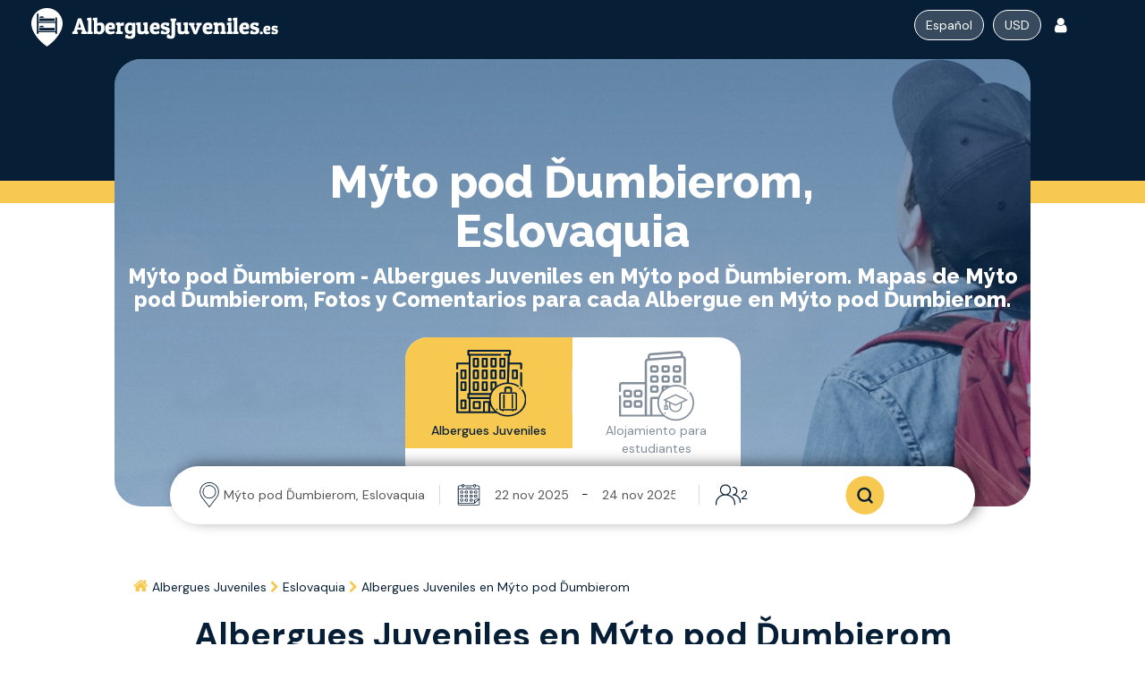

--- FILE ---
content_type: text/html; charset=UTF-8
request_url: https://www.alberguesjuveniles.es/Eslovaquia/M%C3%BDto+pod+%C4%8Eumbierom
body_size: 15603
content:
<!DOCTYPE html>
<html lang="es-ES">

<head>
    <!-- meta tags -->
    <meta charset="UTF-8">
    <meta http-equiv="X-UA-Compatible" content="IE=8; IE=7; IE=10; IE=EDGE" />
        <meta http-equiv="Content-Language" content="es-ES" />
        <!-- title -->
    <title>Mýto pod Ďumbierom | Albergues Juveniles | AlberguesJuveniles.es ®</title>
        <meta property="og:title" content="Mýto pod Ďumbierom | Albergues Juveniles | AlberguesJuveniles.es ®" />
    <meta property="og:description" content="Mýto pod Ďumbierom - Albergues Juveniles en Mýto pod Ďumbierom (Eslovaquia). Mapas de Mýto pod Ďumbierom, fotos y reseñas de cada albergue en Mýto pod Ďumbierom (Eslovaquia)." />
    
    <meta name="copyright" content="AlberguesJuveniles.es" />
    <meta name="keywords" content="reserva hostel, albergue juvenil, albergues juveniles, europa youth travel, youth travel, europe travel, europe travel accommodation, book hostel, europe travel accommodation, france travel accommodation, europe travel accommodation, euro youth trip, euro youth hostel, hotel reservation london, reservation hotel paris" />
    <meta name="description" content="Mýto pod Ďumbierom - Albergues Juveniles en Mýto pod Ďumbierom (Eslovaquia). Mapas de Mýto pod Ďumbierom, fotos y reseñas de cada albergue en Mýto pod Ďumbierom (Eslovaquia)." />
    <meta name="viewport" content="width=device-width, initial-scale=1.0">
    <meta name="theme-color" content="#061e36" />
    <!-- ADD META DESCTIPTION -->

    <!-- hreflang tags start-->
    
    <!-- hreflang tags end -->
            <link href="https://www.alberguesjuveniles.es/Eslovaquia/M%C3%BDto+pod+%C4%8Eumbierom" rel="canonical" />
    
    <script type="text/javascript" src="https://cdn.alberguesjuveniles.es/js/../static/js/combined_head.js?v=4" charset="UTF-8"></script>
<link type="text/css" rel="stylesheet" href="https://cdn.alberguesjuveniles.es/css/../static/css/combined_main.min.css" media="screen" />


    <!-- facebook meta tags -->
        <!-- fav and touch icons -->
    <link rel="shortcut icon" type="image/png" href="https://www.alberguesjuveniles.es/static/img/icons/favicon.png" />

    
    <script type="text/javascript">
        
        var globals = {};
        globals.date_format = 'd MM yyyy';
        globals.date_checkin = new Date(2025, 10, 22);
        globals.date_depart = new Date(2025, 10, 24);
        globals.number_nights = "2";
        globals.lang = "es";
        globals.calendar_locale = {
            "format": "d MM yyyy",
            "daysOfWeek": [
                'Do',
                'Lu',
                'Ma',
                'Mi',
                'Ju',
                'Vi',
                'S�',
            ],
            "monthNames": [
                'enero',
                'febrero',
                'marzo',
                'abril',
                'mayo',
                'junio',
                'julio',
                'agosto',
                'septiembre',
                'octubre',
                'noviembre',
                'diciembre'
            ],
            "firstDay": 0
        };
        var nocountryval = 'Seleccionar país';
        var nocityval = 'Seleccionar la ciudad';
        var cities = new Array();
        cities['Seleccionar país'] = ['Seleccionar país', new Array('Seleccionar la ciudad')];

        var csrf_value = 'd5807abd0647589017003e402e983ec0';
    </script>
    
    <link rel="preconnect" href="https://fonts.googleapis.com">
    <link rel="preconnect" href="https://fonts.gstatic.com" crossorigin>
    <link href="https://fonts.googleapis.com/css2?family=DM+Sans:wght@400;500;700&display=swap" rel="stylesheet">
    <link href="https://fonts.googleapis.com/icon?family=Material+Icons" rel="stylesheet">
    <link href="https://fonts.googleapis.com/css2?family=Raleway:wght@800&display=swap" rel="stylesheet">
    
    <style>
        .visibility-hidden {
            visibility: hidden !important;
        }

        .student_search_dates_text .startDate,
        .student_search_dates_text .endDate {
            height: 60px;
            line-height: 60px;
            white-space: nowrap;
            overflow: hidden;
            text-overflow: ellipsis;
        }

        #extranet_login {
            background: #091d35;
            box-sizing: border-box;
            border-radius: 40px;
        }

        #datepicker_range_set .daterangepicker .drp-calendar{
            max-width: 50% !important;
        }

        body {
            font-family: 'DM Sans', sans-serif;
        }

        h1, h2, h3, h4  {
            font-family: 'Raleway', sans-serif;
            font-weight: 700;
        }

        h5, h6 {
            font-family: 'DM Sans', sans-serif;
        }

        .hero_text h1 {
            
            font-size: 24px;
            margin: 0 auto;
            font-weight: bold;
            max-width: 80vw;
            padding: 0 10px 0 10px;
        }

        .hero_text h2 {
            font-size: 50px;
            width: 60%;
        }

        @media (max-width: 1650px) {

            .student_search_dates_text .startDate,
            .student_search_dates_text .endDate {
                width: 100px;
            }
        }

        @media (max-width: 1450px) {
            .search_guest_type_label {
                width: 40px;
                white-space: nowrap;
                overflow: hidden;
                text-overflow: ellipsis;

            }
        }
    </style>
    <link rel="stylesheet" href="https://cdn.alberguesjuveniles.es/static/css/utilities.min.css">
    <link rel="stylesheet" href="https://cdn.alberguesjuveniles.es/static/css/search_widget_v2.css">
</head>

<body>
    <div class="content">
        <!-- Cookies -->
                <!-- Login Message -->
        <div id="success_login_message" class="login-message" style="display: none;">
            <div class="alert-success forceCenter">
                <button onclick="close_login_message();" type="button" class="close">
                    <span aria-hidden="true">&times;</span>
                </button>
                <i class="fa fa-check-circle"></i> Estás conectado            </div>
        </div>

        <!-- Navigation -->
        <nav class="navbar main" >
            <div class="container">
                <div class="row flex-center">
                    <div class="col-md-3 flex-center">
                        <div class="navbar-header">
                                                        <a href="/" class="navbar-brand flex-center h-100" style="height: 70px;" title="- Más de 30,000 AlberguesJuveniles baratos en línea">
                                                                    <img src="https://cdn.alberguesjuveniles.es/static/img/logo/AlberguesJuveniles.es.png" class="img-responsive" alt="AlberguesJuveniles.es Albergues Juveniles en todo el mundo" style="min-width: 200px; max-width: 350px;"  />
                                                            </a>
                        </div>
                    </div>

                    <div class="col-md-7 flex-center py-10">
                                            </div>

                    <div class="col-md-2 flex-center" style="z-index: 15;">
                        <div>
                                                            <ul class="nav navbar-nav flex-center">


                                                                        <li class="lrg loc mr-5">
                                        <div class="btn-group cur">
                                            <button id="btn-language" type="button" class="btn dropdown-toggle" data-toggle="dropdown" aria-expanded="false" aria-label="Dropdown menu">
                                                <span class="text-capitalize">
                                                    español                                                </span>
                                                <!-- <i class="fa fa-caret-down"></i>  -->
                                            </button>
                                            <ul id="languageDropdownList" class="dropdown-menu scrollbar-1 currencyList " role="menu" style="max-height: 500px; max-width: 200px; p5">
            
        <li>
            <a style="color:#FFFFFF;" class="p-0 languageText text-white" title="Dorms.com"
            href="https://www.dorms.com/Slovakia/M%C3%BDto+pod+%C4%8Eumbierom">
                English
            </a>
        </li>
        <li>
            <a style="color:#FFFFFF;" class="p-0 languageText" title="AubergesDeJeunesse.com"  href="https://www.aubergesdejeunesse.com/Slovaquie/M%C3%BDto+pod+%C4%8Eumbierom">
                Français
            </a>
        </li>
        <li>
            <a style="color:#FFFFFF;" class="p-0 languageText" title="de.Dorms.com" href="https://de.dorms.com/Slowakei/M%C3%BDto+pod+%C4%8Eumbierom">
                Deutsch
            </a>
        </li>
        <li>
            <a style="color:#FFFFFF;" class="p-0 languageText" title="es.dorms.com" href="https://es.dorms.com/Eslovaquia/M%C3%BDto+pod+%C4%8Eumbierom">
                Español
            </a>
        </li>
        <li>
            <a style="color:#FFFFFF;" class="p-0 languageText" title="br.Dorms.com" href="https://br.dorms.com/Eslov%C3%A1quia/M%C3%BDto+pod+%C4%8Eumbierom">
                Português (Brazil)
            </a>
        </li>
        <li>
            <a style="color:#FFFFFF;" class="p-0 languageText" title="pt.Dorms.com" href="https://pt.dorms.com/Eslov%C3%A1quia/M%C3%BDto+pod+%C4%8Eumbierom">
                Português
            </a>
        </li>
        <li>
            <a style="color:#FFFFFF;" class="p-0 languageText" title="OstelliDellaGioventu.com" href="https://www.ostellidellagioventu.com/Repubblica+Slovacca/M%C3%BDto+pod+%C4%8Eumbierom">
                Italiano
            </a>
        </li>
        <li>
            <a style="color:#FFFFFF;" class="p-0 languageText" title="pl.Dorms.com" href="https://pl.dorms.com/S%C5%82owacja/M%C3%BDto+pod+%C4%8Eumbierom">
                Polski
            </a>
        </li>
        <li>
            <a style="color:#FFFFFF;" class="p-0 languageText" title="cs.Dorms.com" href="https://cs.dorms.com/Slovensko/M%C3%BDto+pod+%C4%8Eumbierom">
                český
            </a>
        </li>
        <li>
            <a style="color:#FFFFFF;" class="p-0 languageText" title="fi.Dorms.com" href="https://fi.dorms.com/Slovakia/M%C3%BDto+pod+%C4%8Eumbierom">
                Suomalainen
            </a>
        </li>
        <li>
            <a style="color:#FFFFFF;" class="p-0 languageText" title="hu.Dorms.com" href="https://hu.dorms.com/Szlov%C3%A1kia/V%C3%A1mos">
                Magyar
            </a>
        </li>
        <li>
            <a style="color:#FFFFFF;" class="p-0 languageText" title="cn.Dorms.com"  href="https://cn.dorms.com/%E6%96%AF%E6%B4%9B%E4%BC%90%E5%85%8B/%E7%B1%B3%E6%89%98%E5%8D%9A%E5%BE%B7%E6%9D%9C%E6%AF%94%E8%8D%A3">
            搜索
            </a>
        </li>
        <li>
            <a style="color:#FFFFFF;" class="p-0 languageText" title="jp.Dorms.com"  href="https://jp.dorms.com/%E3%82%B9%E3%83%AD%E3%83%90%E3%82%AD%E3%82%A2/%E3%83%9F%E3%83%BC%E3%83%88%E3%83%BB%E3%83%9D%E3%83%83%E3%83%89%E3%83%BB%E3%83%89%E3%82%A5%E3%83%B3%E3%83%93%E3%82%A8%E3%83%AD%E3%83%A0">
                検索する
            </a>
        </li>
        <li>
            <a style="color:#FFFFFF;" class="p-0 languageText" title="kr.Dorms.com"  href="https://kr.dorms.com/%EC%8A%AC%EB%A1%9C%EB%B0%94%ED%82%A4%EC%95%84/%EB%AF%B8%ED%86%A0+%ED%8F%AC%ED%8A%B8+%EB%93%90%EB%B9%84%EC%97%90%EB%A1%AC">
                한국어
            </a>
        </li>
        <li>
            <a style="color:#FFFFFF;" class="p-0 languageText" title="ru.Dorms.com" href="https://ru.dorms.com/%D0%A1%D0%BB%D0%BE%D0%B2%D0%B0%D0%BA%D0%B8%D1%8F/%D0%9C%D0%B8%D1%82%D0%BE-%D0%BF%D0%BE%D0%B4-%D0%94%D1%8E%D0%BC%D0%B1%D1%8C%D0%B5%D1%80%D0%BE%D0%BC">
                Русский
            </a>
        </li>
    </ul>                                        </div>
                                    </li>
                                                                            <!-- currency -->
                                        <li class="lrg loc">
                                            <div class="btn-group cur">
                                                <button id="btn-currency" type="button" class="btn dropdown-toggle" data-toggle="dropdown" aria-expanded="false" aria-label="Dropdown menu">
                                                    USD                                                    <!-- <i  class="fa fa-caret-down"></i> -->
                                                </button>
                                                <ul class="dropdown-menu scrollbar-1 curencyList" role="menu" data-currenturl="https://www.alberguesjuveniles.es/Eslovaquia/Mýto+pod+Ďumbierom">
    <li>
        <span class="currency_change" data-targetcurrency="EUR">
            <span class="currency-code">€</span>
            Euro        </span>
    </li>
                            
    <li>
        <span class="currency_change" data-targetcurrency="USD">
            <span class="currency-code">$</span>
            Dólar EE.UU.        </span>
    </li>
                            
    <li>
        <span class="currency_change" data-targetcurrency="GBP">
            <span class="currency-code">£</span>
            Libra Esterlina        </span>
    </li>
                            
    <li>
        <span class="currency_change" data-targetcurrency="CAD">
            <span class="currency-code">CAD</span>
            Dólar Canadiense        </span>
    </li>
                            
    <li>
        <span class="currency_change" data-targetcurrency="AUD">
            <span class="currency-code">A$</span>
            Dólar Australiano        </span>
    </li>
                            
    <li>
        <span class="currency_change" data-targetcurrency="THB">
            <span class="currency-code">THB</span>
            Baht tailandés        </span>
    </li>
                            
    <li>
        <span class="currency_change" data-targetcurrency="BDT">
            <span class="currency-code">BDT</span>
            Bangladesh Taka        </span>
    </li>
                            
    <li>
        <span class="currency_change" data-targetcurrency="BOB">
            <span class="currency-code">BOB</span>
            Boliviano        </span>
    </li>
                            
    <li>
        <span class="currency_change" data-targetcurrency="TZS">
            <span class="currency-code">TZS</span>
            Chelín de Tanzania        </span>
    </li>
                            
    <li>
        <span class="currency_change" data-targetcurrency="KES">
            <span class="currency-code">KES</span>
            Chelín keniano        </span>
    </li>
                            
    <li>
        <span class="currency_change" data-targetcurrency="DKK">
            <span class="currency-code">DKK</span>
            Corona Danesa        </span>
    </li>
                            
    <li>
        <span class="currency_change" data-targetcurrency="CZK">
            <span class="currency-code">CZK</span>
            Corona checa        </span>
    </li>
                            
    <li>
        <span class="currency_change" data-targetcurrency="EEK">
            <span class="currency-code">EEK</span>
            Corona estonia        </span>
    </li>
                            
    <li>
        <span class="currency_change" data-targetcurrency="SEK">
            <span class="currency-code">SEK</span>
            Corona sueca        </span>
    </li>
                            
    <li>
        <span class="currency_change" data-targetcurrency="NOK">
            <span class="currency-code">NOK</span>
            Coronas Noruegas        </span>
    </li>
                            
    <li>
        <span class="currency_change" data-targetcurrency="CRC">
            <span class="currency-code">CRC</span>
            Costa Rica Colón        </span>
    </li>
                            
    <li>
        <span class="currency_change" data-targetcurrency="KWD">
            <span class="currency-code">KWD</span>
            Dinar        </span>
    </li>
                            
    <li>
        <span class="currency_change" data-targetcurrency="DZD">
            <span class="currency-code">DZD</span>
            Dinar argelino        </span>
    </li>
                            
    <li>
        <span class="currency_change" data-targetcurrency="BHD">
            <span class="currency-code">BHD</span>
            Dinar de Bahrein        </span>
    </li>
                            
    <li>
        <span class="currency_change" data-targetcurrency="JOD">
            <span class="currency-code">JOD</span>
            Dinar jordano        </span>
    </li>
                            
    <li>
        <span class="currency_change" data-targetcurrency="TND">
            <span class="currency-code">TND</span>
            Dinar tunecino        </span>
    </li>
                            
    <li>
        <span class="currency_change" data-targetcurrency="AED">
            <span class="currency-code">AED</span>
            Dirham de EAU        </span>
    </li>
                            
    <li>
        <span class="currency_change" data-targetcurrency="MAD">
            <span class="currency-code">MAD</span>
            Dirham marroquí        </span>
    </li>
                            
    <li>
        <span class="currency_change" data-targetcurrency="VND">
            <span class="currency-code">VND</span>
            Dong vietnamita        </span>
    </li>
                            
    <li>
        <span class="currency_change" data-targetcurrency="BND">
            <span class="currency-code">BND</span>
            Dólar de Brunei        </span>
    </li>
                            
    <li>
        <span class="currency_change" data-targetcurrency="FJD">
            <span class="currency-code">FJD</span>
            Dólar de Fiji        </span>
    </li>
                            
    <li>
        <span class="currency_change" data-targetcurrency="HKD">
            <span class="currency-code">HKD</span>
            Dólar de Hong Kong        </span>
    </li>
                            
    <li>
        <span class="currency_change" data-targetcurrency="NAD">
            <span class="currency-code">NAD</span>
            Dólar de Namibia        </span>
    </li>
                            
    <li>
        <span class="currency_change" data-targetcurrency="NZD">
            <span class="currency-code">NZD</span>
            Dólar de Nueva Zelanda        </span>
    </li>
                            
    <li>
        <span class="currency_change" data-targetcurrency="SGD">
            <span class="currency-code">SGD</span>
            Dólar de Singapur        </span>
    </li>
                            
    <li>
        <span class="currency_change" data-targetcurrency="TWD">
            <span class="currency-code">TWD</span>
            Dólar de Taiwán        </span>
    </li>
                            
    <li>
        <span class="currency_change" data-targetcurrency="HUF">
            <span class="currency-code">HUF</span>
            Florín húngaro        </span>
    </li>
                            
    <li>
        <span class="currency_change" data-targetcurrency="XOF">
            <span class="currency-code">XOF</span>
            Franco CFA BCEAO         </span>
    </li>
                            
    <li>
        <span class="currency_change" data-targetcurrency="XAF">
            <span class="currency-code">XAF</span>
            Franco CFA BEAC        </span>
    </li>
                            
    <li>
        <span class="currency_change" data-targetcurrency="KMF">
            <span class="currency-code">KMF</span>
            Franco Comoras         </span>
    </li>
                            
    <li>
        <span class="currency_change" data-targetcurrency="CHF">
            <span class="currency-code">CHF</span>
            Franco Suizo        </span>
    </li>
                            
    <li>
        <span class="currency_change" data-targetcurrency="HNL">
            <span class="currency-code">HNL</span>
            Honduras Lempira        </span>
    </li>
                            
    <li>
        <span class="currency_change" data-targetcurrency="ISK">
            <span class="currency-code">ISK</span>
            Islandia Corona        </span>
    </li>
                            
    <li>
        <span class="currency_change" data-targetcurrency="KZT">
            <span class="currency-code">KZT</span>
            Kazajstán Tenge        </span>
    </li>
                            
    <li>
        <span class="currency_change" data-targetcurrency="PGK">
            <span class="currency-code">PGK</span>
            Kina Papua Nueva Guinea        </span>
    </li>
                            
    <li>
        <span class="currency_change" data-targetcurrency="LAK">
            <span class="currency-code">LAK</span>
            Lao Kip        </span>
    </li>
                            
    <li>
        <span class="currency_change" data-targetcurrency="ALL">
            <span class="currency-code">ALL</span>
            Lek albanés        </span>
    </li>
                            
    <li>
        <span class="currency_change" data-targetcurrency="EGP">
            <span class="currency-code">EGP</span>
            Libra egipcia        </span>
    </li>
                            
    <li>
        <span class="currency_change" data-targetcurrency="TRY">
            <span class="currency-code">TRY</span>
            Lira turca        </span>
    </li>
                            
    <li>
        <span class="currency_change" data-targetcurrency="MUR">
            <span class="currency-code">MUR</span>
            Mauricio Rupia        </span>
    </li>
                            
    <li>
        <span class="currency_change" data-targetcurrency="MRO">
            <span class="currency-code">MRO</span>
            Mauritania Ouguiya        </span>
    </li>
                            
    <li>
        <span class="currency_change" data-targetcurrency="MNT">
            <span class="currency-code">MNT</span>
            Mongolia Tugrik        </span>
    </li>
                            
    <li>
        <span class="currency_change" data-targetcurrency="PEN">
            <span class="currency-code">PEN</span>
            Nuevo Sol Peruano        </span>
    </li>
                            
    <li>
        <span class="currency_change" data-targetcurrency="ILS">
            <span class="currency-code">ILS</span>
            Nuevo shekel israelí        </span>
    </li>
                            
    <li>
        <span class="currency_change" data-targetcurrency="RON">
            <span class="currency-code">RON</span>
            Nuevos Lei rumanos        </span>
    </li>
                            
    <li>
        <span class="currency_change" data-targetcurrency="NIO">
            <span class="currency-code">NIO</span>
            Oro Córdoba nicaragüense        </span>
    </li>
                            
    <li>
        <span class="currency_change" data-targetcurrency="ARS">
            <span class="currency-code">ARS</span>
            Peso Argentino        </span>
    </li>
                            
    <li>
        <span class="currency_change" data-targetcurrency="CLP">
            <span class="currency-code">CLP</span>
            Peso Chileno        </span>
    </li>
                            
    <li>
        <span class="currency_change" data-targetcurrency="UYU">
            <span class="currency-code">UYU</span>
            Peso Uruguayo        </span>
    </li>
                            
    <li>
        <span class="currency_change" data-targetcurrency="COP">
            <span class="currency-code">COP</span>
            Peso colombiano        </span>
    </li>
                            
    <li>
        <span class="currency_change" data-targetcurrency="DOP">
            <span class="currency-code">DOP</span>
            Peso de la Rep Dominicana         </span>
    </li>
                            
    <li>
        <span class="currency_change" data-targetcurrency="PHP">
            <span class="currency-code">PHP</span>
            Peso filipino        </span>
    </li>
                            
    <li>
        <span class="currency_change" data-targetcurrency="MXN">
            <span class="currency-code">MXN</span>
            Peso mexicano        </span>
    </li>
                            
    <li>
        <span class="currency_change" data-targetcurrency="ZAR">
            <span class="currency-code">ZAR</span>
            Rand sudafricano        </span>
    </li>
                            
    <li>
        <span class="currency_change" data-targetcurrency="BRL">
            <span class="currency-code">R$</span>
            Real Brasileño        </span>
    </li>
                            
    <li>
        <span class="currency_change" data-targetcurrency="CNY">
            <span class="currency-code">CNY</span>
            Renminbi yuan chino        </span>
    </li>
                            
    <li>
        <span class="currency_change" data-targetcurrency="QAR">
            <span class="currency-code">QAR</span>
            Rial qatarí        </span>
    </li>
                            
    <li>
        <span class="currency_change" data-targetcurrency="SAR">
            <span class="currency-code">SAR</span>
            Rial saudí        </span>
    </li>
                            
    <li>
        <span class="currency_change" data-targetcurrency="KHR">
            <span class="currency-code">KHR</span>
            Riel Camboyano        </span>
    </li>
                            
    <li>
        <span class="currency_change" data-targetcurrency="MYR">
            <span class="currency-code">MYR</span>
            Ringgit de Malasia        </span>
    </li>
                            
    <li>
        <span class="currency_change" data-targetcurrency="RUB">
            <span class="currency-code">RUB</span>
            Rublo ruso        </span>
    </li>
                            
    <li>
        <span class="currency_change" data-targetcurrency="NPR">
            <span class="currency-code">NPR</span>
            Rupia de Nepal        </span>
    </li>
                            
    <li>
        <span class="currency_change" data-targetcurrency="LKR">
            <span class="currency-code">LKR</span>
            Rupia de Sri Lanka        </span>
    </li>
                            
    <li>
        <span class="currency_change" data-targetcurrency="INR">
            <span class="currency-code">INR</span>
            Rupia india        </span>
    </li>
                            
    <li>
        <span class="currency_change" data-targetcurrency="IDR">
            <span class="currency-code">IDR</span>
            Rupia indonesia        </span>
    </li>
                            
    <li>
        <span class="currency_change" data-targetcurrency="PKR">
            <span class="currency-code">PKR</span>
            Rupia paquistaní        </span>
    </li>
                            
    <li>
        <span class="currency_change" data-targetcurrency="WST">
            <span class="currency-code">WST</span>
            Samoa Tala        </span>
    </li>
                            
    <li>
        <span class="currency_change" data-targetcurrency="SZL">
            <span class="currency-code">SZL</span>
            Swazilandia Lilangeni        </span>
    </li>
                            
    <li>
        <span class="currency_change" data-targetcurrency="TOP">
            <span class="currency-code">TOP</span>
            Tonga Pa'anga        </span>
    </li>
                            
    <li>
        <span class="currency_change" data-targetcurrency="TTD">
            <span class="currency-code">TTD</span>
            Trinidad y Tobago Dólar        </span>
    </li>
                            
    <li>
        <span class="currency_change" data-targetcurrency="UAH">
            <span class="currency-code">UAH</span>
            Ucrania Hryvnia        </span>
    </li>
                            
    <li>
        <span class="currency_change" data-targetcurrency="UGX">
            <span class="currency-code">UGX</span>
            Uganda Shilling        </span>
    </li>
                            
    <li>
        <span class="currency_change" data-targetcurrency="VUV">
            <span class="currency-code">VUV</span>
            Vanuatu Vatu        </span>
    </li>
                            
    <li>
        <span class="currency_change" data-targetcurrency="KRW">
            <span class="currency-code">KRW</span>
            Won de Corea del Sur-        </span>
    </li>
                            
    <li>
        <span class="currency_change" data-targetcurrency="JPY">
            <span class="currency-code">JPY</span>
            Yen Japonés        </span>
    </li>
                            
    <li>
        <span class="currency_change" data-targetcurrency="PLN">
            <span class="currency-code">PLN</span>
            Zloty polaco        </span>
    </li>
                            
</ul>
                                            </div>

                                        </li>
                                                                        <!-- login button or user icon bello -->
                                                                            <!-- sign in -->
                                        <li class="lrg loc no-account">
                                                <div class="dropdown mega-dropdown">
    <a data-tabactive='login' href="javascript:void(0);" class="btn dropdown-toggle" style="text-decoration: none">
        <i class="fa fa-user" style="font-size: 19px;"></i>
    </a>
    <div class="dropdown-menu form_register mega-dropdown-menu">
        <ul id='header_login_tabs' class="nav nav-tabs" role="tablist">
            <li role="presentation" class="active"><a href="#signin" aria-controls="home" role="tab" data-toggle="tab"><i class="fa fa-sign-in"></i> Inicia sesión en tu cuenta existente</a></li>
            <li role="presentation"><a href="#signup" aria-controls="profile" role="tab" data-toggle="tab"><i class="fa fa-pencil-square-o"></i> Crear cuenta nueva</a></li>
        </ul>
        <!-- Tab panes -->
        <div class="tab-content">
            <div role="tabpanel" class="tab-pane active" id="signin">
                <h5>Conéctate a tu cuenta</h5>
                <span class="info">Bienvenido a la sección "<b>Mi Cuenta</b> ". Desde aquí, puede acceder a sus reservas, sus comentarios, todos los contactos (correos electrónicos, números de teléfono ..) y su perfil de usuario.</span>
                                <div class="row socialLoginDD">
                                        <div class="col-sm-6">
                        <button type="button" id="facebook_login_button" class="btn btn-social btn-facebook " 
        onclick="social_facebook_login('reload');">
    <i class="fa fa-facebook"></i>
    Iniciar sesión con Facebook</button>
                    </div>
                    <div class="col-sm-6">
                            <div data-actiontype="reload" id="my-signin2"></div>
                    </div>
                </div>
                <div style="display: none;" class="alert alert-danger" role="alert" ></div>
                <div class="hr_Or">
                    <hr>
                    <span>O</span>
                </div>
                                <form action="https://www.alberguesjuveniles.es/conectar" role='form' onsubmit='return false;' method="post" accept-charset="utf-8"><div style="display:none">
<input type="hidden" name="csrf_token" value="d5807abd0647589017003e402e983ec0" />
</div>                <div class="row">
                    <div class="col-md-6">
                        <div class="">
                            <input type="text" name="login" value="" id="ajax_login_email" maxlength="80" size="30" class="form-control" placeholder="Correo electrónico">
                        </div>
                    </div>
                    <div class="col-md-6">
                        <div class="">
                            <input data-target="/conectar"  type="password" name="password" value="" id="ajax_login_password" size="30" class="form-control" placeholder="Contraseña">
                        </div>
                    </div>
                </div>
                <div class="row">
                    <div class="col-md-6">
                        <div class="form-group">
                            <div class="group">
                                <input type="checkbox" id="rememberme">
                                <label for="rememberme">Manténte conectado</label>
                            </div>
                        </div>
                    </div>
                    <div class="col-md-6">
                        <div class="form-group">
                            <span class="text-danger help-block" style="display: none;"></span>
                            <a href="https://www.alberguesjuveniles.es/usuario/olvidó su contraseña">Cambiar contraseña</a>
                        </div>
                    </div>
                </div>
                <div class="row">
                    <div class="col-md-6">
                        <div class='ajax_login_form_error'></div>
                    </div>
                    <div class="col-md-6">
                        <button onclick="header_ajax_login();" class="btn btn-green">Acceso</button>
                    </div>
                </div>
                </form>            </div>
            <div role="tabpanel" class="tab-pane" id="signup">
                <h5>Crear una cuenta</h5>
                <form action="https://www.alberguesjuveniles.es/Eslovaquia/Mýto+pod+Ďumbierom" class='form_register' name='form_register' role='form' onsubmit='return false;' method="post" accept-charset="utf-8"><div style="display:none">
<input type="hidden" name="csrf_token" value="d5807abd0647589017003e402e983ec0" />
</div>                             
                <span class="info">Al crear una cuenta, serás capaz de guardar alojamientos  como favoritos, obtener acceso a tus reservas y valoraciones, además de muchos otros beneficios.</span>
                
                <div class="row">
                    <div class="col-md-6">
                        <div class="form-group">
                            <input type="text" value="" id="firstname" maxlength="80" size="30" class="form-control" placeholder="Nombre" name="first_name">
                            <span class="text-danger first_name_error help-block" style="display: none;"></span>
                        </div>
                    </div>
                    <div class="col-md-6">
                        <div class="form-group">
                            <input type="text" value="" id="lastname" maxlength="80" size="30" class="form-control" placeholder="Apellidos" name="last_name" >
                            <span class="text-danger last_name_error help-block" style="display: none;"></span>
                        </div>
                    </div>
                </div>
                <div class="row">
                    <div class="col-md-6">
                        <div class="form-group">
                            <input type="text" value="" id="email" maxlength="80" size="30" class="form-control" placeholder="E-mail" name="email" >
                            <span class="text-danger email_error help-block" style="display: none;"></span>
                        </div>
                    </div>
                </div>
                <div class="row">
                    <div class="col-md-6">
                        <div class="form-group">
                            <input type="password" value="" id="password" size="30" class="form-control" placeholder="Contraseña" name="password">
                            <span class="text-danger password_error help-block" style="display: none;"></span>
                        </div>
                    </div>
                    <div class="col-md-6">
                        <div class="form-group">
                            <input type="password" value="" id="confirm-password" size="30" class="form-control" placeholder="Confirmar su contraseña" name="confirm_password">
                            <span class="text-danger confirm_password_error help-block" style="display: none;"></span>
                        </div>
                    </div>
                </div>
                <div class="row">
                    <div class="col-md-6" style="height: 61px;">
                        <div style="transform:scale(0.64);-webkit-transform:scale(0.64);transform-origin:0 0;-webkit-transform-origin:0 0;">
                            <div class="g-recaptcha" data-sitekey="6LeFvAkTAAAAAOi5PFnmYivUB7u1SyJM8nBXT29c"></div>
            <script id="google_recaptcha_api_script" src="https://www.google.com/recaptcha/api.js?hl=es" async defer></script>                        </div>
                        <span class="text-danger captcha_error help-block" style="display: none;"></span>
                    </div>
                    <div class="col-md-6">
                        <button type="button" onclick="header_ajax_register(this)" class="btn btn-green">Regístrate</button>
                    </div>
                </div>
                </form>            </div>
        </div>
    </div>
</div>
                                            </li>
                                        
                                    
                                                                    </ul>
                                                    </div>
                        <!--/.nav-collapse -->
                    </div>
                </div>
            </div>
        </nav>




        <!-- Breadcrumbs -->
        <!-- Content -->
        <link rel="stylesheet" href="https://cdn.alberguesjuveniles.es/static/css/landing_page.min.css">
<link rel="stylesheet" type="text/css" href="https://cdn.alberguesjuveniles.es/static/slick/slick.css" />
<link rel="stylesheet" type="text/css" href="https://cdn.alberguesjuveniles.es/static/slick/slick-theme.css" />


<div class="hero_container">
    <div class="hero_bg"></div>
    <div class="hero_image_container" style="background-image: url('https://cdn.alberguesjuveniles.es/static/img/default/homepage/homepage_image.jpeg');">
        <div class="overlay"></div>
    </div>
    <div class="hero_content">
        <div class="hero_text">
                <h2>
                    Mýto pod Ďumbierom, Eslovaquia                </h2>

            <h1>
                Mýto pod Ďumbierom - Albergues Juveniles en Mýto pod Ďumbierom. Mapas de Mýto pod Ďumbierom, Fotos y Comentarios para cada Albergue en Mýto pod Ďumbierom.            </h1>

        </div>
        <div class="hero_SearchWidget">
            <div id="propertyPageSearchWidget" class="closed_width">
                
<div class="d-flex flex-column align-items-center">
    <div class="tabs row" >
                    <button class="hostels-tab tab default col-md-6">
                <img src="https://cdn.alberguesjuveniles.es/images/HostelsIcon.svg" height="84" width="84" alt="hostel icon">
                <div>Albergues Juveniles</div>
            </button>
            <span class="divider"></span>
            <button class="studentAccomodation-tab default tab col-md-6">
                <img src="https://cdn.alberguesjuveniles.es/images/StudentAccommodationIcon.svg" height="84" width="84" alt="student accomodation icon">
                <div>Alojamiento para estudiantes</div>
            </button>
            </div>
    <div class="searchbar row" >
        <div id="student_results_container" class="student_results_container" style="display:none; text-align:left; position: absolute; top: 105%; width: 97%;">
        </div>
        <div class="searchField locationField col-md-4" >
            <img src="https://cdn.alberguesjuveniles.es/images/pin_icon.svg" height="34" width="34" alt="location icon">
            <input type="text" style="width:100%; border:none;"
                   autocomplete="off"
                   data-hostelplaceholder="Ciudad o Propiedad"
                   data-studentplaceholder="Ciudad, Universidad o Propiedad"
                   class="student_search_suggestions form-control-plaintext"
                   value="Mýto pod Ďumbierom, Eslovaquia"
                   id="student_search_suggestions"
                   name="student_search_suggestions"
                   placeholder="Ciudad, Universidad o Propiedad">

            <span class="suggestion_loader_new" style="display: none;"><i class="fa fa-circle-o-notch fa-spin"></i></span>
            <span class="find_student_location_preset" style="position:absolute;right:10px;top:13px;font-size:25px;">
                <!-- <i class="fa fa-crosshairs" aria-hidden="true"></i> -->
            </span>
            <div style="display:none; top:130%; position:absolute; background: #FFFFFF; z-index: 9" id="select_city_error" class="alert alert-danger animated flipInY" role="alert"> ¿Dónde quieres ir? </div>
        </div>
        <div class="searchField datesField col-md-5" style=" cursor:pointer; ">
            <img src="https://cdn.alberguesjuveniles.es/images/calendar_icon.svg"  height="34" width="34"  alt="calendarIcon icon">
            <div class="dates d-flex form-row">
                <input type="text" autocomplete="off"
                       value="22 nov 2025" class="col-md-6 form-control-plaintext" style="cursor: pointer; caret-color: transparent;" id="arrivalDate" aria-disabled="true" placeholder="Fecha de llegada" />
                <div class="inputSeparator">-</div>
                <input type="text" autocomplete="off"
                       value="24 nov 2025" class="col-md-6 form-control-plaintext" style="cursor: pointer; caret-color: transparent;" id="departureDate" aria-disabled="true" placeholder="Fecha de partida" />
                <div id="student_dates_container" class="student_dates_container" style="display:none; top: 230%; right: -30%; position:absolute; z-index: 15; background:white; border-radius: 30px;">
                    <div class="how-long d-flex flex-column align-items-center">
                        <button style="position: absolute;" id="close_me" class="close pull-right btn btn-mini btn-link"><i class="fa fa-close"></i></button>

                        <div class="top-part flex preSelectedStayType">
                            <p>¿Cuánto tiempo te vas a quedar?</p>
                        </div>
                        <div class="stay-options d-flex align-items-center preSelectedStayType">
                            <div class="stay-box student_dates_labels label_daily_calendar">1 noche o más</div>
                            <div class="stay-box student_dates_labels label_monthly_calendar">1 mes o más</div>
                        </div>



                        <div class="calendar-range-container" style="height:300px;display:none;">
                            <input type="hidden" name="daterange_selection" value="" id="daterange_selection" />
                            <div id="datepicker_range_set" style="position: relative; width: 100%; width: 493px; right: 10px;">

                            </div>
                        </div>
                                                <div class="month-range-container" style="display: none;">
                            <div id="datepicker_range_set_months" style="width: 100%;">
                                <div class="daterangepicker ltr show-calendar openscenter d-flex" id="datePickerCustom" style="right: auto; left: -45px; padding-top: 15px;">
                                    <div class="ranges"></div>
                                    <div class="drp-calendar-monthly left">
                                        <div class="calendar-table">
                                            <table class="table-condensed">
                                                <thead>
                                                    <tr>
                                                        <th colspan="3" class="month" style="font-size: 1.4em;">2025</th>
                                                    </tr>
                                                </thead>
                                                <tbody>
                                                    <tr><td class="ends"> <label class="strikethrough_month"><s>enero</s></label> </td><td class="ends"> <label class="strikethrough_month"><s>febrero</s></label> </td><td class="ends"> <label class="strikethrough_month"><s>marzo</s></label> </td></tr><tr><td class="ends"> <label class="strikethrough_month"><s>abril</s></label> </td><td class="ends"> <label class="strikethrough_month"><s>mayo</s></label> </td><td class="ends"> <label class="strikethrough_month"><s>junio</s></label> </td></tr><tr><td class="ends"> <label class="strikethrough_month"><s>julio</s></label> </td><td class="ends"> <label class="strikethrough_month"><s>agosto</s></label> </td><td class="ends"> <label class="strikethrough_month"><s>septiembre</s></label> </td></tr><tr><td class="ends"> <label class="strikethrough_month"><s>octubre</s></label> </td><td class="ends"> <label data-monthorder="1" data-month="2025-11" class="student_months_labels">noviembre</label> </td><td class="ends"> <label data-monthorder="2" data-month="2025-12" class="student_months_labels">diciembre</label> </td></tr>
                                                </tbody>
                                            </table>
                                        </div>
                                    </div>
                                    <div class="drp-calendar-monthly right">
                                        <div class="calendar-table">
                                            <table class="table-condensed">
                                                <thead>
                                                    <tr>
                                                        <th colspan="3" class="month" style="font-size: 1.4em;">2026</th>
                                                    </tr>
                                                </thead>
                                                <tbody>
                                                    <tr><td class="ends"> <label data-monthorder="3" data-month="2026-01" class="student_months_labels">enero</label> </td><td class="ends"> <label data-monthorder="4" data-month="2026-02" class="student_months_labels">febrero</label> </td><td class="ends"> <label data-monthorder="5" data-month="2026-03" class="student_months_labels">marzo</label> </td></tr><tr><td class="ends"> <label data-monthorder="6" data-month="2026-04" class="student_months_labels">abril</label> </td><td class="ends"> <label data-monthorder="7" data-month="2026-05" class="student_months_labels">mayo</label> </td><td class="ends"> <label data-monthorder="8" data-month="2026-06" class="student_months_labels">junio</label> </td></tr><tr><td class="ends"> <label data-monthorder="9" data-month="2026-07" class="student_months_labels">julio</label> </td><td class="ends"> <label data-monthorder="10" data-month="2026-08" class="student_months_labels">agosto</label> </td><td class="ends"> <label data-monthorder="11" data-month="2026-09" class="student_months_labels">septiembre</label> </td></tr><tr><td class="ends"> <label data-monthorder="12" data-month="2026-10" class="student_months_labels">octubre</label> </td><td class="ends"> <label data-monthorder="13" data-month="2026-11" class="student_months_labels">noviembre</label> </td><td class="ends"> <label data-monthorder="14" data-month="2026-12" class="student_months_labels">diciembre</label> </td></tr>                                                </tbody>
                                            </table>
                                        </div>
                                    </div>
                                </div>
                            </div>
                        </div>
                    </div>
                </div>
            </div>
        </div>
        <div class="searchField guestsField col-md-2"  id="guest-type">
            <img src="https://cdn.alberguesjuveniles.es/images/guest_icon.svg"  height="34" width="34"  alt="location icon" style=" cursor:pointer; ">
            <div class="d-flex align-items-center">
                <div class="guest-number guest-num-init"></div>
                <button id="show-guest-type" style=""></button>
            </div>
            <div class="guest-amount-container" id="show-guestAmount" style="display:none; width: 180px;">
                <button class="calculate minus-circle">
                    <img src="https://cdn.alberguesjuveniles.es/images/minus-circle.png" height="34" width="34" alt="minus">
                </button>
                <div class=" d-flex">
                    <div class="guest-number px-1"></div>
                    <div class="guest-text" style="padding-left: 6px;"></div>
                </div>

                <button class="calculate plus-circle">
                    <img src="https://cdn.alberguesjuveniles.es/images/plus-circle.png" height="34" width="34" alt="plus">
                </button>
                <button class="fa fa-close close close-btn closeGuests" style="right: 5%;">
                </button>
            </div>
        </div>
        <button class="col-md-1" id="search-btn" style="padding-right: 10px;">
            <img src="https://cdn.alberguesjuveniles.es/images/searchIcon.svg"  height="43" width="43"  class="searchIcon" alt="" style="width: 50px; cursor:pointer; float: right;">
        </button>
    </div>
</div>
<input type="hidden" id="pinned_pid" name="pinned_pid" value="" />
<input type="hidden" id="custom-type" name="custom-type" value="1" />
<input type="hidden" id="custom-url" name="custom-url" value="" />

<script type="text/javascript">

    var lang = 'es';
    var search_suggest_default_fields = {};
    
        search_suggest_default_fields.location = 'https://www.alberguesjuveniles.es/Eslovaquia/M%C3%BDto+pod+%C4%8Eumbierom';
                var preselected = 'closed_calendar';
        var open_option = 'daily';
    ;


            var departureDate = '2025-11-24';
                search_suggest_default_fields.checkin_type = 'day';
        search_suggest_default_fields.arrival = '2025-11-22';
    search_suggest_default_fields.departure = '2025-11-24';
    search_suggest_default_fields.guests = '2';
    search_suggest_default_fields.initiate_calendar = false;
            search_suggest_default_fields.initiate_calendar = true;
    
    
    
    </script>
<script>
    $(document).ready(function() {

        if (typeof numGuests != 'undefined') {
            $('.guest-number').text(numGuests);
        }

        //if searchbar is not IN header
        if (!$('.studentAccomodation-tab').is(':visible')) {
            //get how many nights
            difArr = new Date(arrivalDate);
            difDep = new Date(departureDate);
            var diff = new Date(difDep - difArr);
            daysDiff = diff / 1000 / 60 / 60 / 24;

            splitArrival = arrivalDate.split('-');
            splitDepart = departureDate.split('-');

            var date1 = new Date(splitArrival[0], parseInt(splitArrival[1]) - 1, splitArrival[2]);
            var date2 = new Date(splitDepart[0], parseInt(splitDepart[1]) - 1, splitDepart[2]);

            var shortMonth1 = date1.toLocaleString(lang, {
                month: 'short'
            });
            var shortMonth2 = date2.toLocaleString(lang, {
                month: 'short'
            });
            if (daysDiff > 30) {
                $('#arrivalDate').val(shortMonth1 + ' ' + splitArrival[0]);
                $('#departureDate').val(shortMonth2 + ' ' + splitDepart[0]);
                if (numGuests == 1) {
                    $('#show-guest-type').text('Estudiante');
                    $('.guest-text').text('Estudiante');
                } else {
                    $('#show-guest-type').text('Estudiantes');
                    $('.guest-text').text('Estudiantes');
                }
            } else {
                //if short stay, show full date.
                var shortMonth1 = date1.toLocaleString(lang, {
                    month: 'short'
                });
                var shortMonth2 = date2.toLocaleString(lang, {
                    month: 'short'
                });
                $('#arrivalDate').val(splitArrival[2] + ' ' + shortMonth1 + ' ' + splitArrival[0]);
                $('#departureDate').val(splitDepart[2] + ' ' + shortMonth2 + ' ' + splitDepart[0]);
                if (numGuests == 1) {
                    $('#show-guest-type').text('Huésped');
                    $('.guest-text').text('Huésped');
                } else {
                    $('#show-guest-type').text('Huéspedes');
                    $('.guest-text').text('Huéspedes');
                }
            }
            //student accommodation is defined with stay longer than 30 nights. This is not in .js file only 'cause of parse issue and rush :)
            if (numberNights > 30) {
                $('.calendar-range-container').hide();
                $('.month-range-container').show();
                $('.label_monthly_calendar').addClass('active');
                var startString = splitArrival[0] + '-' + splitArrival[1];
                var endString = splitDepart[0] + '-' + splitDepart[1];
                highlightChosenMonths(startString, endString);
            } else {
                $('.calendar-range-container').show();
                $('.month-range-container').hide();
                $('.label_daily_calendar').addClass('active');
            }
        } else if (preselected == 'preselected' || preselected == 'closed_calendar' ) {
            $('#show-guest-type').css('display', 'block');
            $('#show-guestAmount').css('display', 'none')
            $('.guestsField').css("cursor:pointer;");
            $('.tab-selected').removeClass('tab-selected');


            $('.preSelectedStayType').css('display', 'none');

            $('.locationField').removeClass('col-md-6').addClass('col-md-5');
            $('.datesField').removeClass('col-md-5').addClass('col-md-4');
            $("#guest-type").removeClass('col-md-1').addClass('col-md-2');
            $('#search-btn').addClass('col-md-1');


            if (open_option == 'daily') {
                $('.guest-number').text('2');
                $('.preSelectedStayType').hide();

                $('.hostels-tab').addClass('tab-selected left-tab-selected');

                if ($('.guest-num-init').text() == '1') {
                    $('#show-guest-type').html($('#guest').val()).css('opacity', '0.6');
                    $('.guest-text').text($('#guest').val())
                } else {
                    $('.guest-text').text($('#guests').val())
                    $('#show-guest-type').html($('#guests').val()).css('opacity', '0.6');
                }

                $('.student_search_suggestions').attr('placeholder', '¿Dónde quieres ir?')

            } else if (open_option == 'monthly') {
                $('.guest-number').text('1');
                $('.preSelectedStayType').hide();
                $('.studentAccomodation-tab').addClass('tab-selected left-tab-selected');

                if ($('.guest-num-init').text() == '1') {
                    $('#show-guest-type').html($('#student').val()).css('opacity', '0.6')
                    $('.guest-text').text($('#student').val())
                } else {
                    $('#show-guest-type').html($('#students').val()).css('opacity', '0.6')
                    $('.guest-text').text($('#students').val())
                }


                $('#guest-input').attr("placeholder", "Students");
                $('.student_search_suggestions').attr('placeholder', 'Ciudad, Universidad o Propiedad')
            }
        }
        $('#startNewSearch').click(function() {
            $('#propertyPageSearchWidget').toggleClass('hiddenSearchWidget');
        })

        



    });

    function highlightChosenMonths(startString, endString) {
        //add class active in ordfer to make it orange each month of the stay.
        var startAdding = false;
        var stopAdding = true;
        $('#datepicker_range_set_months').find('.student_months_labels').each(function() {
            if ($(this).attr('data-month') == startString) {
                startAdding = true;
            }
            if (startAdding && stopAdding) {
                $(this).addClass('active');
            }
            if ($(this).attr('data-month') == endString) {
                stopAdding = false;
            }
        });
    }
</script>
            </div>
        </div>
    </div>
</div>


<div class="container-fluid">

            <div class="row  d-flex justify-content-center" style="margin-top:20px">
            <div id="" class="breadcrumbs col-md-10">
                <div class="row">
                    <div class="col-md-12">
                        <span itemscope itemtype="http://schema.org/BreadcrumbList">
                                                            <span itemprop="itemListElement" itemscope itemtype="http://schema.org/ListItem">
                                    <a class="color-black-theme" itemprop="item" aria-label="Home" href="https://www.alberguesjuveniles.es/" aria-label="Return Home" title="AlberguesJuveniles.es">
                                                                                    <span><i class='fa fa-home'></i></span>
                                            <span class="color-theme-black" style="display:none;" itemprop="name">AlberguesJuveniles.es</span>
                                        
                                    </a>
                                                                        <meta itemprop="position" content="1" />
                                </span>
                                                            <span itemprop="itemListElement" itemscope itemtype="http://schema.org/ListItem">
                                    <a class="color-black-theme" itemprop="item" aria-label="Home" href="https://www.alberguesjuveniles.es/albergues-juveniles" aria-label="Return Home" title="Albergues Juveniles">
                                                                                    <span itemprop="name">Albergues Juveniles</span>
                                        
                                    </a>
                                                                            <i class="fa fa-chevron-right text-warning"></i>
                                                                        <meta itemprop="position" content="2" />
                                </span>
                                                            <span itemprop="itemListElement" itemscope itemtype="http://schema.org/ListItem">
                                    <a class="color-black-theme" itemprop="item" aria-label="Home" href="https://www.alberguesjuveniles.es/Europa/Eslovaquia" aria-label="Return Home" title="Eslovaquia">
                                                                                    <span itemprop="name">Eslovaquia</span>
                                        
                                    </a>
                                                                            <i class="fa fa-chevron-right text-warning"></i>
                                                                        <meta itemprop="position" content="3" />
                                </span>
                                                            <span itemprop="itemListElement" itemscope itemtype="http://schema.org/ListItem">
                                    <a class="color-black-theme" itemprop="item" aria-label="Home" href="https://www.alberguesjuveniles.es/Eslovaquia/Mýto+pod+Ďumbierom" aria-label="Return Home" title="Albergues Juveniles en Mýto pod Ďumbierom">
                                                                                    <span itemprop="name">Albergues Juveniles en Mýto pod Ďumbierom</span>
                                        
                                    </a>
                                                                        <meta itemprop="position" content="4" />
                                </span>
                                                    </span>

                    </div>
                </div>
            </div>
        </div>
        <!-- breadcrumbs end -->


    <div class="content gradient">
        <div>
            <div class="row container">
                <div class="main_header">
                    Albergues Juveniles en Mýto pod Ďumbierom                </div>

                <div>
                    <p style="margin:5rem auto; text-align:center;">¿Buscas un albergue, un hostal, un hotel barato, un apartamento, B & B o un albergue pensión en <strong>Mýto pod Ďumbierom</strong>?No busques más,  en <strong>Mýto pod Ďumbierom</strong>, AlberguesJuveniles.es tiene las mejores ofertas. Miles de personas lo hacen a diario, reserva con nosotros en <strong>Mýto pod Ďumbierom</strong> su Albergue a los mejores precios. Donde busques, sea en el centro de la ciudad, tiendas, zona turística, cerca del bus, de la estación del tren, del aeropuerto, en los distritos universitarios o rurales de <strong>Mýto pod Ďumbierom</strong>,  encontrarás un albergue adecuado y barato.                    </p>
                </div>

            </div>
        </div>
   </div>
    <div class="row container">
        <div class="main_header">
            Las mejores ofertas en Mýto pod Ďumbierom        </div>
    </div>

            <div class="row container margin_top_7">
            <div class="col-md-12">
                <div>
                    <div class="popup_filter_box amenity_hostel_box_click h-100">
                        <img class="filter_image" height="160" width="130" loading="lazy" src="https://cdn.alberguesjuveniles.es/static/img/city_filters/new/free_breakfast.svg">
                        <div class="filter_box_description">
                            <span>
                                Hostales con desayuno gratis en Mýto pod Ďumbierom                            </span>
                        </div>
                    </div>

                    <div class="popup_filter_box amenity_hostel_box_click h-100">
                        <img class="filter_image" height="160" width="130" loading="lazy" src="https://cdn.alberguesjuveniles.es/static/img/city_filters/new/free_cancellation.svg">
                        <div class="filter_box_description">
                            <span>
                                Hostales con cancelación gratuita en Mýto pod Ďumbierom                            </span>
                        </div>
                    </div>

                    <div class="popup_filter_box amenity_hostel_box_click h-100">
                        <img class="filter_image" height="160" width="130" loading="lazy" src="https://cdn.alberguesjuveniles.es/static/img/city_filters/new/free_wifi.svg">
                        <div class="filter_box_description">
                            <span>
                                Hostales con wifi gratis en Mýto pod Ďumbierom                            </span>
                        </div>
                    </div>

                </div>
            </div>
        </div>
    
    <!-- city info heading end -->
    <div class="row d-flex justify-content-center w-100">
        <div class="col-lg-10">
            <!-- data structure start -->
                        <!-- data structure end -->
                    </div>
    </div>
</div>
<!-- </div> -->
    <div class="container-fluid">
        <div class="row d-flex justify-content-center my-40">
            <!-- backpackers start -->
            <div class="col-lg-10">
                <!--  -->
                    <div class="row">
        <div class="col-sm-12 hmProp pl-0 margin_top_7">
            <div class="recentViewed text-center">
                <h4>Albergues para mochileros en Mýto pod Ďumbierom</h4>
                <div class="row" style="margin:0" >
                                            <div class="col-md-3">
                            <div class="propertyDiv bg-white p-5 border-radius-10">
                                                                        <a href="https://es.dorms.com/Hotel-barato/Penzion-Adika/BK269097" class="color-black-theme" title="Penzión Adika">
                                        <div class="propertyCard" style="background-image: url(https://q-xx.bstatic.com/xdata/images/hotel/max500/204002416.jpg?k=638f0fe13866a88cbfbc067ae9cf42949ca09f7469a2f8dd76fa578517921b7c&o=)">
                                        </div>
                                    </a>
                                    <div class="title pt-5 pb-5 d-flex justify-center">
                                        <div class="text-center w-100">
                                            <a href="https://es.dorms.com/Hotel-barato/Penzion-Adika/BK269097" class="color-black-theme" title="Penzión Adika">
                                            Penzión Adika                                            </a>
                                        </div>
                                    </div>
                                                                </div>
                        </div>
                                            <div class="col-md-3">
                            <div class="propertyDiv bg-white p-5 border-radius-10">
                                                                        <a href="https://es.dorms.com/Casa-de-huespedes/Penzion-Liezky/BK450499" class="color-black-theme" title="Penzión Liezky">
                                        <div class="propertyCard" style="background-image: url(https://q-xx.bstatic.com/xdata/images/hotel/max500/334714458.jpg?k=a416eaabef79d180234b92d1551f5a45ebd5a2f3081d3f37519ab04f82b65059&o=)">
                                        </div>
                                    </a>
                                    <div class="title pt-5 pb-5 d-flex justify-center">
                                        <div class="text-center w-100">
                                            <a href="https://es.dorms.com/Casa-de-huespedes/Penzion-Liezky/BK450499" class="color-black-theme" title="Penzión Liezky">
                                            Penzión Liezky                                            </a>
                                        </div>
                                    </div>
                                                                </div>
                        </div>
                                            <div class="col-md-3">
                            <div class="propertyDiv bg-white p-5 border-radius-10">
                                                                        <a href="https://es.dorms.com/Casa-de-huespedes/Penzion-Encian/BK568034" class="color-black-theme" title="Penzión Encián">
                                        <div class="propertyCard" style="background-image: url(https://q-xx.bstatic.com/xdata/images/hotel/max500/104607137.jpg?k=6de0ca0222801d269fbe8c7c6a9a6f7c363f186877acffac99a9029c57ca88b2&o=)">
                                        </div>
                                    </a>
                                    <div class="title pt-5 pb-5 d-flex justify-center">
                                        <div class="text-center w-100">
                                            <a href="https://es.dorms.com/Casa-de-huespedes/Penzion-Encian/BK568034" class="color-black-theme" title="Penzión Encián">
                                            Penzión Encián                                            </a>
                                        </div>
                                    </div>
                                                                </div>
                        </div>
                                            <div class="col-md-3">
                            <div class="propertyDiv bg-white p-5 border-radius-10">
                                                                        <a href="https://es.dorms.com/Lodges/Domcek-v-strani/BK450607" class="color-black-theme" title="Domcek v strani">
                                        <div class="propertyCard" style="background-image: url(https://q-xx.bstatic.com/xdata/images/hotel/max500/626130550.jpg?k=0de6013f0712d4f739f65be42d48ce7c02c378edd5c6765f68fd120bf117e4d8&o=)">
                                        </div>
                                    </a>
                                    <div class="title pt-5 pb-5 d-flex justify-center">
                                        <div class="text-center w-100">
                                            <a href="https://es.dorms.com/Lodges/Domcek-v-strani/BK450607" class="color-black-theme" title="Domcek v strani">
                                            Domcek v strani                                            </a>
                                        </div>
                                    </div>
                                                                </div>
                        </div>
                                    </div>
                <div class="row">
                    <div class="col-md-12 d-flex justify-content-center amenity_hostel_box_click align-items-center mt-20">
                        <a href="#"
                           title="Buscar más"
                           class="btn btn_main_yellow">Buscar más</a>
                    </div>
                </div>
            </div>
        </div>
    </div>

<style>
    .propertyDiv{
        height:220px;
    }
</style>

            </div>
            <!-- backpackers end -->
        </div>
    </div>


<div class="container margin_top_7">
    <div class="row group_booking_container">
        <div class="col-md-6">
            <div class="group_text">
                <h4>
                                        <a href="http://www.alberguesjuveniles.es/group/Eslovaquia/M%C3%BDto+pod+%C4%8Eumbierom">Reserva de Grupo</a>
                </h4>
                <div>
                    <p>
                        Somos especialistas en reservas de grupo.                        <br />
                        <strong>Hasta 500 personas por reserva!</strong>
                    </p>
                    <p>
                        Si estás buscando un alojamiento para estudiantes o un albergue para tu grupo, estamos aquí para ayudarte.                    </p>
                </div>
                <a href="http://www.alberguesjuveniles.es/group/Eslovaquia/M%C3%BDto+pod+%C4%8Eumbierom" class="btn btn_main_yellow">
                    Averigüa más                </a>
            </div>
        </div>

        <div class="col-md-6" style="padding-right: 0px;">
            <img src="https://cdn.alberguesjuveniles.es/static/img/new_group_booking.png" class="groupImg" loading="lazy"  width="550" height="370" />
        </div>
    </div>
</div>

<!-- reviews and city_center section start -->
<div class="container-fluid">
    <div class="row d-flex justify-content-center w-100 my-40">
        <div class="col-lg-10">

                <!-- reviews started -->
                <div class="row">
                    <div class="col-md-12">
                        
                    </div>
                </div>
                <!-- reviews finished -->
                    </div>
    </div>
    <!-- reviews start -->
</div>
<!-- reviews and city_center section end -->



    <div class="row register_now_box container">
        <div class="col-md-6 flex align-items-start">
            <h2>Propietarios y administradores de propiedades</h2>
            <h4>Registre ahora su propiedad en nuestra nueva Extranet</h4>
            <a style="margin-left:0" title="Registra tu propiedad" href="https://www.alberguesjuveniles.es/signup" class="btn btn_main_yellow">
                Registra tu propiedad            </a>
        </div>
        <div class="col-md-6" style="padding-right: 0px;">
            <img src="https://cdn.alberguesjuveniles.es/static/img/dorms_extranet_logo.svg"  loading="lazy" style="width: 100%;" width="515" height="135" />
        </div>
    </div>

<!-- rest -->
<div class="row d-flex justify-content-center w-100">
    <div class="col-lg-10">
        <!-- City Guide start -->
                <!-- end City Guide Menu -->

            </div>
</div>
<!-- rest end -->
</div>
</div>

<script type="text/javascript">
        
    
    $(document).ready(function() {
        $(".see_info_and_prices_button").click(function() {
            $('html, body').stop().animate({
                'scrollTop': 0
            }, 800, 'swing');
        });
    });
</script>


<style>

    .filter_box_description{
        color: #061E36;
    }

</style>

<script type="text/javascript" src="https://cdn.alberguesjuveniles.es/static/slick/slick.js"></script>
<script>
    $(document).ready(function() {
        $('.sliderRelative').slick({
            dots: true,
            infinite: true,
            speed: 300,
            slidesToShow: 1,
            // centerMode: true,
            variableWidth: true,
            prevArrow: '<button class="slide-arrow prev-arrow"><</button>',
            nextArrow: '<button class="slide-arrow next-arrow">></button>',
        })
        $('.sectionClick').click(function() {
            document.getElementById(`city_guide_section_view`).scrollIntoView({
                behavior: "smooth"
            });
        })

        $(".amenity_hostel_box_click").click(function(){

            $('html, body').stop().animate({'scrollTop': 0}, 500, 'swing');
            $(".hostels-tab").click();
            setTimeout(function() {
                $("#student_dates_container").show();
            }, 500);


        });

        $(".amenity_student_box_click").click(function(){

            $('html, body').stop().animate({'scrollTop': 0}, 500, 'swing');
            $(".studentAccomodation-tab").click();
            setTimeout(function() {
                $("#student_dates_container").show();
            }, 500);

        });

    });
</script>    </div>

        <!-- Footer -->
    <footer class="footer">
        <div class="siteMap ">
            <div class="container">
                <div class="row">
                    <div class="col-md-4">
                        <h4>Destinos</h4>
                        <ul class="footDestination">
                            <li><a title="Albergues Juveniles en Amsterdam" href="https://www.alberguesjuveniles.es/Países+Bajos/Amsterdam">Amsterdam</a></li>
    <li><a title="Albergues Juveniles en Atenas" href="https://www.alberguesjuveniles.es/Grecia/Atenas">Atenas</a></li>
    <li><a title="Albergues Juveniles en Barcelona" href="https://www.alberguesjuveniles.es/España/Barcelona">Barcelona</a></li>
    <li><a title="Albergues Juveniles en Berlín" href="https://www.alberguesjuveniles.es/Alemania/Berlín">Berlín</a></li>
    <li><a title="Albergues Juveniles en Bruselas" href="https://www.alberguesjuveniles.es/Bélgica/Bruselas">Bruselas</a></li>
    <li><a title="Albergues Juveniles en Budapest" href="https://www.alberguesjuveniles.es/Hungría/Budapest">Budapest</a></li>
    <li><a title="Albergues Juveniles en Dublín" href="https://www.alberguesjuveniles.es/Irlanda/Dublín">Dublín</a></li>
    <li><a title="Albergues Juveniles en Florencia" href="https://www.alberguesjuveniles.es/Italia/Florencia">Florencia</a></li>
    <li><a title="Albergues Juveniles en Lisboa" href="https://www.alberguesjuveniles.es/Portugal/Lisboa">Lisboa</a></li>
    <li><a title="Albergues Juveniles en Londres" href="https://www.alberguesjuveniles.es/Inglaterra/Londres">Londres</a></li>
    <li><a title="Albergues Juveniles en Madrid" href="https://www.alberguesjuveniles.es/España/Madrid">Madrid</a></li>
    <li><a title="Albergues Juveniles en Milán" href="https://www.alberguesjuveniles.es/Italia/Milán">Milán</a></li>
    <li><a title="Albergues Juveniles en Munich" href="https://www.alberguesjuveniles.es/Alemania/Munich">Munich</a></li>
    <li><a title="Albergues Juveniles en Nueva York" href="https://www.alberguesjuveniles.es/Estados+Unidos/Nueva+York">Nueva York</a></li>
    <li><a title="Albergues Juveniles en Niza" href="https://www.alberguesjuveniles.es/Francia/Niza">Niza</a></li>
    <li><a title="Albergues Juveniles en París" href="https://www.alberguesjuveniles.es/Francia/París">París</a></li>
    <li><a title="Albergues Juveniles en Praga" href="https://www.alberguesjuveniles.es/República+Checa/Praga">Praga</a></li>
    <li><a title="Albergues Juveniles en Roma" href="https://www.alberguesjuveniles.es/Italia/Roma">Roma</a></li>
    <li><a title="Albergues Juveniles en Estocolmo" href="https://www.alberguesjuveniles.es/Suecia/Estocolmo">Estocolmo</a></li>
    <li><a title="Albergues Juveniles en Venecia" href="https://www.alberguesjuveniles.es/Italia/Venecia">Venecia</a></li>
    <li><a title="Albergues Juveniles en Viena" href="https://www.alberguesjuveniles.es/Austria/Viena">Viena</a></li>
                            </ul>
                    </div>

                    <div class="col-md-2">
                        <h4>Navegación</h4>
                        <ul>
                            <li>
                                <a title="Página principal" href="/">
                                    <i class="fa fa-angle-right"></i>
                                    Página principal</a>
                            </li>

                            <li style="display: none;">
                                <a title="Albergues Juveniles" class="" href="https://www.alberguesjuveniles.es/albergues-juveniles">
                                    <i class="fa fa-angle-right"></i>
                                    Albergues Juveniles                                </a>
                            </li>
                                                                                        <li>
                                    <a title="Reservas en Albergues para grupos" href="http://www.alberguesjuveniles.es/group" class="group-reserve>">
                                        <i class="fa fa-angle-right"></i>
                                        Grupos de 10 +                                    </a>
                                </li>
                                                                                            
                                                                                                                    <li>
                                    <a title="Guías" href="http://www.alberguesjuveniles.es/info/albergue-juvenil-destinos/">
                                        <i class="fa fa-angle-right"></i>
                                        Guías                                    </a>
                                </li>
                                                                                                                        <li>
                                    <a title="Blog para Mochileros" href="https://www.alberguesjuveniles.es/hostel-albergue-juvenil-blog">
                                        <i class="fa fa-angle-right"></i>
                                        Blog para Mochileros                                    </a>
                                </li>
                                                                                        
                            

                                                                                                                    <li>
                                    <a title="Registra tu propiedad" href="https://www.alberguesjuveniles.es/signup">
                                        <i class="fa fa-angle-right"></i>
                                        Registra tu propiedad                                    </a>
                                </li>
                                                            <li>
                                <i class="fa fa-angle-right" style="font-weight: 400; color: #2b8dc6;"></i>
                                <a title="Extranet" href="https://www.dorms.com/extranet" class="extranetGradient">
                                    Extranet
                                </a>
                            </li>
                        </ul>
                    </div>


                    <div class="col-md-2">
                        <h4>Información</h4>
                        <ul>
                            <li>
                                <a title="Ayuda / FAQ Preguntas frecuentes / Consultas" target="_blank" href="http://ayuda.alberguesjuveniles.es">
                                    <i class="fa fa-angle-right"></i>
                                    Ayuda / FAQ Preguntas frecuentes / Consultas                                </a>
                            </li>
                            <li>
                                <a href="http://www.alberguesjuveniles.es/info/terminos-condiciones/">
                                    <i class="fa fa-angle-right"></i>
                                    Condiciones                                </a>
                            </li>
                            <li>
                                <a title="Confidencialidad" href="http://www.alberguesjuveniles.es/info/acta-de-confidencialidad/">
                                    <i class="fa fa-angle-right"></i>
                                    Confidencialidad                                </a>
                            </li>
                                                    </ul>
                    </div>

                    <div class="col-md-4">
                                                        <h4>
                                        <a href="https://www.alberguesjuveniles.es/albergue-juvenil-movil-apps">
                                            Descarga la aplicación gratuita                                        </a>
                                    </h4>
                                    <a href="https://itunes.apple.com/es/app/dorms-com-hostels/id1190536834?mt=8">
                                        <img src="https://cdn.alberguesjuveniles.es/static/img/apppage/appstore.png" alt="Descarga la aplicación gratuita">
                                    </a>
                                    <a href="https://play.google.com/store/apps/details?id=com.dorms.app&hl=es">
                                        <img src="https://cdn.alberguesjuveniles.es/static/img/apppage/googleplay.png" alt="Descarga la aplicación gratuita">
                                    </a>
                                
                    </div>




                </div>
            </div>
        </div>
        <div class="copyRight">
            <div class="container">
                <p>
                    Todos los derechos reservados. AlberguesJuveniles.es ® ofrece reservas de última hora en albergues en todo el mundo. Puedes encontrar albergues en París; Albergues en Londres, Albergues en Barcelona, Albergues en Nueva York, Albergues en Roma, Albergues en Amsterdam, Albergues en Dublín, Albergues en Madrid y Albergues en Praga... También proporcionamos información de último minuto, guías y comentarios para tu hostal perfecto en el centro de la ciudad.                </p>
            </div>
        </div>
    </footer>

    
    <div class="modal fade" id="ajax_modal_popup" tabindex="-1" role="dialog" aria-labelledby="myModalLabel">
        <div class="modal-dialog" role="document">
            <div class="modal-content"></div>
        </div>
    </div>

        <script type="text/javascript" src="https://cdn.alberguesjuveniles.es/js/../static/plugins/bootstrap-datepicker/locales/bootstrap-datepicker.es.min.js" charset="UTF-8"></script>
<script type="text/javascript" src="https://cdn.alberguesjuveniles.es/js/../static/js/combined_city_lp.js" charset="UTF-8"></script>


    <script type="text/javascript" src="https://cdn.alberguesjuveniles.es/static/js/social.js"></script>
    <script type="text/javascript" src="https://cdn.alberguesjuveniles.es/static/js/search_widget_v9.js"></script>
    <script type="text/javascript" src="https://cdn.alberguesjuveniles.es/static/plugins/daterangepicker/moment.min.js"></script>
    <script type="text/javascript" src="https://cdn.alberguesjuveniles.es/static/plugins/daterangepicker/daterangepicker.js"></script>
    <script type="text/javascript" src="https://cdn.alberguesjuveniles.es/static/js/printThis.js"></script>
    <link rel="stylesheet" type="text/css" media="all" href="https://cdn.alberguesjuveniles.es/static/plugins/daterangepicker/daterangepicker.css" />

    
    
    <script type="text/javascript">

        
            function gapi_init() {

                gapi.load('auth2', function() {
                    auth2 = gapi.auth2.init({
                        client_id: '804520030156-c86kfnekf2stp4gbt89g32gfv3h8sou3.apps.googleusercontent.com',
                    });
                });
                gapi.signin2.render('my-signin2', {
                    'scope': 'profile email',
                    'width': 230,
                    'height': 30,
                    'longtitle': true,
                    'onsuccess': onGoogleSignIn,
                    'onfailure': onGoogleSignInFailure
                });

                gapi.signin2.render('my-signin2_reg', {
                    'scope': 'profile email',
                    'width': 230,
                    'height': 30,
                    'longtitle': true,
                    'onsuccess': onGoogleSignIn,
                    'onfailure': onGoogleSignInFailure
                });

                gapi.signin2.render('my-signin2_main_login_page', {
                    'scope': 'profile email',
                    'width': 230,
                    'height': 30,
                    'longtitle': true,
                    'onsuccess': onGoogleSignIn,
                    'onfailure': onGoogleSignInFailure
                });
            };

            $("#my-signin2").click(function() {
                google_login_trigger = true;
            });
            $("#my-signin2_reg").click(function() {
                google_login_trigger = true;
            });
            $("#my-signin2_main_login_page").click(function() {
                google_login_trigger = true;
            });
        
        $.fn.modal.Constructor.prototype.enforceFocus = function() {};
        $(document).ready(function() {
            if (typeof globals.map !== 'undefined' && globals.map.show_map === 1) {
                draw_map();
            }
            if (typeof globals.city_tabs !== 'undefined' && globals.city_tabs === 1) {
                init_autocollapse();
            }

            moment.locale('es');
        });
        var groupPageLink = 'http://www.alberguesjuveniles.es/group';


    </script>
    
            <!-- Snap Pixel Code -->
        <script type='text/javascript'>
            (function(e, t, n) {
                if (e.snaptr) return;
                var a = e.snaptr = function() {
                    a.handleRequest ? a.handleRequest.apply(a, arguments) : a.queue.push(arguments)
                };
                a.queue = [];
                var s = 'script';
                r = t.createElement(s);
                r.async = !0;
                r.src = n;
                var u = t.getElementsByTagName(s)[0];
                u.parentNode.insertBefore(r, u);
            })(window, document, 'https://sc-static.net/scevent.min.js');
            snaptr('init', 'b64616c0-e23a-4b81-9e1e-5fa41d72b2ad', {
                'user_email': ''
            });
            snaptr('track', 'PAGE_VIEW');
                                </script>
        <!-- End Snap Pixel Code -->
    
    <script src="https://apis.google.com/js/platform.js?onload=gapi_init" async defer></script>
</body>

</html>

--- FILE ---
content_type: text/html; charset=utf-8
request_url: https://www.google.com/recaptcha/api2/anchor?ar=1&k=6LeFvAkTAAAAAOi5PFnmYivUB7u1SyJM8nBXT29c&co=aHR0cHM6Ly93d3cuYWxiZXJndWVzanV2ZW5pbGVzLmVzOjQ0Mw..&hl=es&v=naPR4A6FAh-yZLuCX253WaZq&size=normal&anchor-ms=20000&execute-ms=15000&cb=5iufv1us58f4
body_size: 45884
content:
<!DOCTYPE HTML><html dir="ltr" lang="es"><head><meta http-equiv="Content-Type" content="text/html; charset=UTF-8">
<meta http-equiv="X-UA-Compatible" content="IE=edge">
<title>reCAPTCHA</title>
<style type="text/css">
/* cyrillic-ext */
@font-face {
  font-family: 'Roboto';
  font-style: normal;
  font-weight: 400;
  src: url(//fonts.gstatic.com/s/roboto/v18/KFOmCnqEu92Fr1Mu72xKKTU1Kvnz.woff2) format('woff2');
  unicode-range: U+0460-052F, U+1C80-1C8A, U+20B4, U+2DE0-2DFF, U+A640-A69F, U+FE2E-FE2F;
}
/* cyrillic */
@font-face {
  font-family: 'Roboto';
  font-style: normal;
  font-weight: 400;
  src: url(//fonts.gstatic.com/s/roboto/v18/KFOmCnqEu92Fr1Mu5mxKKTU1Kvnz.woff2) format('woff2');
  unicode-range: U+0301, U+0400-045F, U+0490-0491, U+04B0-04B1, U+2116;
}
/* greek-ext */
@font-face {
  font-family: 'Roboto';
  font-style: normal;
  font-weight: 400;
  src: url(//fonts.gstatic.com/s/roboto/v18/KFOmCnqEu92Fr1Mu7mxKKTU1Kvnz.woff2) format('woff2');
  unicode-range: U+1F00-1FFF;
}
/* greek */
@font-face {
  font-family: 'Roboto';
  font-style: normal;
  font-weight: 400;
  src: url(//fonts.gstatic.com/s/roboto/v18/KFOmCnqEu92Fr1Mu4WxKKTU1Kvnz.woff2) format('woff2');
  unicode-range: U+0370-0377, U+037A-037F, U+0384-038A, U+038C, U+038E-03A1, U+03A3-03FF;
}
/* vietnamese */
@font-face {
  font-family: 'Roboto';
  font-style: normal;
  font-weight: 400;
  src: url(//fonts.gstatic.com/s/roboto/v18/KFOmCnqEu92Fr1Mu7WxKKTU1Kvnz.woff2) format('woff2');
  unicode-range: U+0102-0103, U+0110-0111, U+0128-0129, U+0168-0169, U+01A0-01A1, U+01AF-01B0, U+0300-0301, U+0303-0304, U+0308-0309, U+0323, U+0329, U+1EA0-1EF9, U+20AB;
}
/* latin-ext */
@font-face {
  font-family: 'Roboto';
  font-style: normal;
  font-weight: 400;
  src: url(//fonts.gstatic.com/s/roboto/v18/KFOmCnqEu92Fr1Mu7GxKKTU1Kvnz.woff2) format('woff2');
  unicode-range: U+0100-02BA, U+02BD-02C5, U+02C7-02CC, U+02CE-02D7, U+02DD-02FF, U+0304, U+0308, U+0329, U+1D00-1DBF, U+1E00-1E9F, U+1EF2-1EFF, U+2020, U+20A0-20AB, U+20AD-20C0, U+2113, U+2C60-2C7F, U+A720-A7FF;
}
/* latin */
@font-face {
  font-family: 'Roboto';
  font-style: normal;
  font-weight: 400;
  src: url(//fonts.gstatic.com/s/roboto/v18/KFOmCnqEu92Fr1Mu4mxKKTU1Kg.woff2) format('woff2');
  unicode-range: U+0000-00FF, U+0131, U+0152-0153, U+02BB-02BC, U+02C6, U+02DA, U+02DC, U+0304, U+0308, U+0329, U+2000-206F, U+20AC, U+2122, U+2191, U+2193, U+2212, U+2215, U+FEFF, U+FFFD;
}
/* cyrillic-ext */
@font-face {
  font-family: 'Roboto';
  font-style: normal;
  font-weight: 500;
  src: url(//fonts.gstatic.com/s/roboto/v18/KFOlCnqEu92Fr1MmEU9fCRc4AMP6lbBP.woff2) format('woff2');
  unicode-range: U+0460-052F, U+1C80-1C8A, U+20B4, U+2DE0-2DFF, U+A640-A69F, U+FE2E-FE2F;
}
/* cyrillic */
@font-face {
  font-family: 'Roboto';
  font-style: normal;
  font-weight: 500;
  src: url(//fonts.gstatic.com/s/roboto/v18/KFOlCnqEu92Fr1MmEU9fABc4AMP6lbBP.woff2) format('woff2');
  unicode-range: U+0301, U+0400-045F, U+0490-0491, U+04B0-04B1, U+2116;
}
/* greek-ext */
@font-face {
  font-family: 'Roboto';
  font-style: normal;
  font-weight: 500;
  src: url(//fonts.gstatic.com/s/roboto/v18/KFOlCnqEu92Fr1MmEU9fCBc4AMP6lbBP.woff2) format('woff2');
  unicode-range: U+1F00-1FFF;
}
/* greek */
@font-face {
  font-family: 'Roboto';
  font-style: normal;
  font-weight: 500;
  src: url(//fonts.gstatic.com/s/roboto/v18/KFOlCnqEu92Fr1MmEU9fBxc4AMP6lbBP.woff2) format('woff2');
  unicode-range: U+0370-0377, U+037A-037F, U+0384-038A, U+038C, U+038E-03A1, U+03A3-03FF;
}
/* vietnamese */
@font-face {
  font-family: 'Roboto';
  font-style: normal;
  font-weight: 500;
  src: url(//fonts.gstatic.com/s/roboto/v18/KFOlCnqEu92Fr1MmEU9fCxc4AMP6lbBP.woff2) format('woff2');
  unicode-range: U+0102-0103, U+0110-0111, U+0128-0129, U+0168-0169, U+01A0-01A1, U+01AF-01B0, U+0300-0301, U+0303-0304, U+0308-0309, U+0323, U+0329, U+1EA0-1EF9, U+20AB;
}
/* latin-ext */
@font-face {
  font-family: 'Roboto';
  font-style: normal;
  font-weight: 500;
  src: url(//fonts.gstatic.com/s/roboto/v18/KFOlCnqEu92Fr1MmEU9fChc4AMP6lbBP.woff2) format('woff2');
  unicode-range: U+0100-02BA, U+02BD-02C5, U+02C7-02CC, U+02CE-02D7, U+02DD-02FF, U+0304, U+0308, U+0329, U+1D00-1DBF, U+1E00-1E9F, U+1EF2-1EFF, U+2020, U+20A0-20AB, U+20AD-20C0, U+2113, U+2C60-2C7F, U+A720-A7FF;
}
/* latin */
@font-face {
  font-family: 'Roboto';
  font-style: normal;
  font-weight: 500;
  src: url(//fonts.gstatic.com/s/roboto/v18/KFOlCnqEu92Fr1MmEU9fBBc4AMP6lQ.woff2) format('woff2');
  unicode-range: U+0000-00FF, U+0131, U+0152-0153, U+02BB-02BC, U+02C6, U+02DA, U+02DC, U+0304, U+0308, U+0329, U+2000-206F, U+20AC, U+2122, U+2191, U+2193, U+2212, U+2215, U+FEFF, U+FFFD;
}
/* cyrillic-ext */
@font-face {
  font-family: 'Roboto';
  font-style: normal;
  font-weight: 900;
  src: url(//fonts.gstatic.com/s/roboto/v18/KFOlCnqEu92Fr1MmYUtfCRc4AMP6lbBP.woff2) format('woff2');
  unicode-range: U+0460-052F, U+1C80-1C8A, U+20B4, U+2DE0-2DFF, U+A640-A69F, U+FE2E-FE2F;
}
/* cyrillic */
@font-face {
  font-family: 'Roboto';
  font-style: normal;
  font-weight: 900;
  src: url(//fonts.gstatic.com/s/roboto/v18/KFOlCnqEu92Fr1MmYUtfABc4AMP6lbBP.woff2) format('woff2');
  unicode-range: U+0301, U+0400-045F, U+0490-0491, U+04B0-04B1, U+2116;
}
/* greek-ext */
@font-face {
  font-family: 'Roboto';
  font-style: normal;
  font-weight: 900;
  src: url(//fonts.gstatic.com/s/roboto/v18/KFOlCnqEu92Fr1MmYUtfCBc4AMP6lbBP.woff2) format('woff2');
  unicode-range: U+1F00-1FFF;
}
/* greek */
@font-face {
  font-family: 'Roboto';
  font-style: normal;
  font-weight: 900;
  src: url(//fonts.gstatic.com/s/roboto/v18/KFOlCnqEu92Fr1MmYUtfBxc4AMP6lbBP.woff2) format('woff2');
  unicode-range: U+0370-0377, U+037A-037F, U+0384-038A, U+038C, U+038E-03A1, U+03A3-03FF;
}
/* vietnamese */
@font-face {
  font-family: 'Roboto';
  font-style: normal;
  font-weight: 900;
  src: url(//fonts.gstatic.com/s/roboto/v18/KFOlCnqEu92Fr1MmYUtfCxc4AMP6lbBP.woff2) format('woff2');
  unicode-range: U+0102-0103, U+0110-0111, U+0128-0129, U+0168-0169, U+01A0-01A1, U+01AF-01B0, U+0300-0301, U+0303-0304, U+0308-0309, U+0323, U+0329, U+1EA0-1EF9, U+20AB;
}
/* latin-ext */
@font-face {
  font-family: 'Roboto';
  font-style: normal;
  font-weight: 900;
  src: url(//fonts.gstatic.com/s/roboto/v18/KFOlCnqEu92Fr1MmYUtfChc4AMP6lbBP.woff2) format('woff2');
  unicode-range: U+0100-02BA, U+02BD-02C5, U+02C7-02CC, U+02CE-02D7, U+02DD-02FF, U+0304, U+0308, U+0329, U+1D00-1DBF, U+1E00-1E9F, U+1EF2-1EFF, U+2020, U+20A0-20AB, U+20AD-20C0, U+2113, U+2C60-2C7F, U+A720-A7FF;
}
/* latin */
@font-face {
  font-family: 'Roboto';
  font-style: normal;
  font-weight: 900;
  src: url(//fonts.gstatic.com/s/roboto/v18/KFOlCnqEu92Fr1MmYUtfBBc4AMP6lQ.woff2) format('woff2');
  unicode-range: U+0000-00FF, U+0131, U+0152-0153, U+02BB-02BC, U+02C6, U+02DA, U+02DC, U+0304, U+0308, U+0329, U+2000-206F, U+20AC, U+2122, U+2191, U+2193, U+2212, U+2215, U+FEFF, U+FFFD;
}

</style>
<link rel="stylesheet" type="text/css" href="https://www.gstatic.com/recaptcha/releases/naPR4A6FAh-yZLuCX253WaZq/styles__ltr.css">
<script nonce="g4qwxJz0v_-RL5061LlLXA" type="text/javascript">window['__recaptcha_api'] = 'https://www.google.com/recaptcha/api2/';</script>
<script type="text/javascript" src="https://www.gstatic.com/recaptcha/releases/naPR4A6FAh-yZLuCX253WaZq/recaptcha__es.js" nonce="g4qwxJz0v_-RL5061LlLXA">
      
    </script></head>
<body><div id="rc-anchor-alert" class="rc-anchor-alert"></div>
<input type="hidden" id="recaptcha-token" value="[base64]">
<script type="text/javascript" nonce="g4qwxJz0v_-RL5061LlLXA">
      recaptcha.anchor.Main.init("[\x22ainput\x22,[\x22bgdata\x22,\x22\x22,\[base64]/[base64]/[base64]/[base64]/[base64]/[base64]/[base64]/eShDLnN1YnN0cmluZygzKSxwLGYsRSxELEEsRixJKTpLayhDLHApfSxIPWZ1bmN0aW9uKEMscCxmLEUsRCxBKXtpZihDLk89PUMpZm9yKEE9RyhDLGYpLGY9PTMxNXx8Zj09MTU1fHxmPT0xMzQ/[base64]/[base64]/[base64]\\u003d\x22,\[base64]\\u003d\x22,\[base64]/CrB9Fw4rDl8KTw4jCm8OZbsOxYkbCi8KawpHCt8OYw5ZqwqnCnSsOdVF9w5fDo8KiLDk6CMKpw5pVaEnCisO9Dk7CkEJXwrEUwpl4w5J+Bhc+w6nDgsKgQgPDrAw+wpDCvA19W8KAw6bCiMKRw5J/[base64]/CjMKywpIQwpTCh0vChjxPQWtMQH7DkUnDgMOuR8OAw4bCssKgwrXCscOswoV7bkwLMjgrWHchWcOEwoHCjA/DnVsDwpN7w4bDlMKhw6AWw5/Ci8KReTIbw5gBUsKlQCzDssO1GMK7WxlSw7jDpSbDr8Kua1krEcO1wqjDlxUpwpzDpMOxw6BWw7jCtCB/CcK9c8OtAmLDssK8RURnwpMGcMOGO1vDtEBkwqMzwpo3wpFWewLCrjjChnHDtSrDqWvDgcODKDdreAY8wrvDvkYOw6DCkMO7w4QNwo3DnsOxYEo9w4ZwwrVybsKRKl3CsF3DusKATk9CI1zDksK3cjLCrns5w6s5w6oUJhE/B3TCpMKpQHnCrcK1ccKfdcO1wpVpacKOdVgDw4HDl0rDjgwnw68PRQpiw6tjwrXDiE/DmTsCFEVXw5HDu8KDw5Abwoc2AcKewqMvwp3Ck8O2w7vDqyzDgsOIw6PCnlICEAXCrcOSwqRFUMOvw4dpw4bCjw90w4MJaH1KHsOgwp99w57CnMK0w786VMKlD8ONUsKDFGJkw6QhwpjCt8Orw53CrWXCjmp4Q0odwp/CtjU/w79wJ8Kowq5+VMOILTl7eEQLfcOvwr7Cqg8rPMK3wq1ZXsOwK8KywpTDvVUcw4vCkMKww5B0w7M0BsOTwrLCvCLCmcK3wr/DisOKfMKyUjPDpyfCvCfDq8Kkw4LCt8Ofw6pSwr8Qw5zDkVTCmsORwrLCn3DDg8KeP2ATwqkPw6RKDsKtwpg/UMKOw4rDpyDDiFnDoG89w61MwrLDiQ/DusOWWsO8wpLCuMK3w4MUMDDDoiVCwqpcwqp0w59Cw7V3CsKHOifCn8O6w7/CnsKcWGhxwrF4RzZIwprDuX3ColA7bMO+Jn/CuVDDo8KawqzDhz4XwpHCr8Ksw4kGSsKTwoTDsDTDrF7Dvi48w7vDkTPDtn8mKMOJNcOswrbDlS3DpAjCncK/wp0Owq1qLsOEw7Ejw7MNSsKywp8jCcOaSnFLJcOUOcO/fwpJw7EGwrjCuMOawoNpwp7DoAPDnTZ6WUPCoBfDpsKUw5MhwpvDjDDCgiI/wrjDosKFw4PCljoqwrrDkk7CpcOsacKAw4/Dr8Kjw7DDmEY8wqlYwpPClcKtRcOcw6rChwYeICJWTsKRwo1CWhkyw5YfTcKMw6DCvcODLz3DpcO3cMKsccKxNWV3wobCgsKxdCbDkcKAFWTCtMKiTcK/[base64]/X8OVw6g3w6FGNcOYcMK1GCzDocOEF0ouw4PCgEhCb8Oew5zCnMKOw5bDjMKCwqlOw6A4w6NJwqNvwpHCkUpMw7EoEDrDrMOtbMO3w4oYw7vCq2Vaw51qwrrDgmTCt2HCnMOdwptFfcO+OcKWPVbCqsKIC8K7w75ww5/CshFiwpYYG2XDtjRdw5gGEEBfSh7CoMOswqvDo8OTIzRRw4HDtREdUcKuLQtbwpwswpvCmX7Cp2TDg0PCmsORwrkQw7t3wr3CisKhbcOPZX7Cl8K8wrInw6xsw7hzw4tXw4Q2wrRdw50/DX9Dw4EEBW0Yez3CqGgbwoDDkcKfw4DCnMKYRsO4LMOxw7Fhwod8f1TCvxAtHkxcwqDDnQM1w7LDt8KYw4YIdQp3wrLCm8KQYn/CocKeL8KEAA/[base64]/[base64]/CoXF5woHChCgYPHXDizzCujbCjsOWwqjDkcOdUW7DqgDCl8KbE3EQw6XCpG4BwoYsVsOlKMKxSUtYw4VmIcKrDHdAwqwawpzCnsO3FsODIB/[base64]/XilmwpjCpcONw6YQNSMeQ8KvGsKRe8KGYgs1w7pjw6Rab8KNYcOnPMOUIcOYw6wpw6HCkcK8w5XCh10SF8OPw5Qiw5/Cr8Kbw6obwqJLL09hTcO/wq4nw7EHXSPDs2TDk8O1HxzDsMOiwr3CmBXDgnJ0fTgAGWrCoW7CmcK3cD1Gw7fDlsK7LRUECMOdaH83wo8pw7FcO8OXw7bCgghvwq0hIRnDiRLDiMKZw7YNJMOnY8Kawoo9RCTDucKpwqPCjsKMw6zCkcKuf3jCl8KEFcO6w4ERJUIHAlfCvMOTw5LDoMK9wrDDtzJ/DnVtbyvCs8OIacOgaMO+w43DnsOZwrJtQMOfcsKTw6vDhcOTwr3CgCUSOcKHFQ8/[base64]/Ck8KHSS1uEVBdScOgUMKgU8OOw6jCrcO4wrwewp8Ce0rCpcOaDnIAwqDDjsKnUwwJYcKjAljCv3QSwqkhb8KCwq0Dwq5MOHphFAs/w6gQd8KQw7bDmRcSejDCr8KkQBrCgcOrw4pVYRVhGn3DjHfDtcKEw4PDjMKSFsOew6ozw4zCjcK4CMOVVsOMDVBDw7t2BsKWwqtQw7TCiVvCmMK8OcKSwq3CoU3DklnCisKaSVFSwqU8dyvCt1HDvAHClsK0EgxLwp3CpmPCo8Obw5/DucOILCkhXsOCw5DCrwDDocKHBWVCw6IswrrDgHvDkjpjLMOBw4rCq8KlEGjDn8KQYCzDsMOBbwnCosOaS23CjG0FMsKoYcOkwp7CgsKgwqvCvk3DlcKpwp9IfcOZwrVpwqXCtiDCsWvDocKzARXDuhXDl8OoNkrCs8O4w5XCrhgbCsOoIwfDiMK/GsOgJcK6woxDwp9uw7rDjcK3wrvDlMKPwpQJw4nDi8KzwpfCtDTDkAM1BA5fNGkHw4ZyH8OJwplnwp7DsXIiDVbCqQ0owr8yw4psw4jDs2vCj3FAwrHCt08vwqjDpQjDqXF/wrdQw4k4w442dVDCmMKrfsK5wqXCt8OawoRowqVTYxwpew1GSX/CrSMeX8KLw5jCugotMVnDsiAOSsKsw4rDoMKoccKOw4pgw7RzwofCkEFow4Z/eglsUXpNH8OyV8OwwqZ7w7rDmMKLw7wMP8OkwoFpMcOcwqoMMCYPwpZhw6DCo8O9c8O5wrDDosOxw4XCm8O2XGwpFSjDkTpjb8OUwpLDlQbDrCfDij/CqsOtwqsIfyLDunjCp8KATsO/w7dqw4Inw7zCnsOlwoVQXTjCrSdFcH4ZwonDg8K/[base64]/w5ZtwpEjw454f3gcwqbCocOyw7fDglQOw74hwpFdw55zwpvDtmLDvxLCqMKEEVbDncOCVkvCn8KQIHXDkcOERH9UWyhswovDvg9Dw5Anw65uw7Qow5ZxRArCpGQ2E8OjwqPChMOXesKrdD7Dv3kdw4Qgw5DChMOVa2N/w5zDh8O2HWPDnsKEw5LCnzPDkMKTwplVP8OQw6kaZBjDu8OKwpLDmBHDiCfDqcKZKEPCr8OmZ3nDpMKAw6s6wr7CpCgcwpTCq1rDohPDnsOTw7DDr1Ilw4PDi8KmwrbDulzCtMK0w63DrsO8W8K2ZCk7FMOfRmJXHnMmw4xdw5PDrAHCs1TDmcO9OS/DizjDjcOMJMKZwrLCgcKqw7dTw6jCuwrChH5sQzwGwqLDqBrDhsK+wovCvMKWXsOIw5UoKQh0wpN0EmlaUyZ2H8O2MRzDusKRWxUCwpQjw6TDgMKWDcKnYSLChRtIw7EvCnXCvmI/d8OWwo/DoGLCl0VdZ8OuIy5Cw5TDvm47woQtXMOuw7vCmMOIdcKAw5rDhn/[base64]/[base64]/[base64]/CoEg9w7rCusKXAQZdwo02bMO0DsK1wotMKkjDsT1Ka8OHETnCvMKuGsKLU1XDmEHDh8Ovdygow4hBw7PCpRDCh1LCqzHCgMOJwqzClMKdIsO/w61FTcORwogbwqtOS8OtVQ3Cnw5lwqLDp8KCw7HDm3XCgxLCvkxEdMOGQ8KkFS/[base64]/fcO9w6BWX8KFwph3AcOXworDvMKiOMKawqoCIcOpwqZbwrLCosK2J8OwXVfDqwsBYMK8w70zwqxXwqlCw6NywonCggh3dsKuQMOpwp0YwpjDmMKIFsKcRwvDjcK8wovCkMKGwpscF8OYw4jCuAJdHcKfw6B7SS52K8OTwop0DlRGw4whw5hLwq/[base64]/DpMKuAsKQYDDDp8KYDMOQf0XDmsK4H1/ClMOefmnCmcKOa8OmdsKSwqovw5wvwpZswpnDrwvCmsOjEsKQw6rDozHDri8SLwHCk3ERW3PDiXzCvkLDqBXDssKuw61jw7LCisOHwqAKw5g4QF4iwog1OMOcRsOGO8KLwqUSw4swwqPCpC/DjMO3RsO/w4PDpsO/wqVBbFbCnQfDvsOIwoDDtwIlSDwAw5BzDcKKwqZkUsOnwq8Qwo9LTMOzGlYfwonDkcOHHcODw60UVwDCp13CkhbCligaWB/[base64]/fsKiwoHDo8Kheks4w57DsTM/[base64]/CsOzwpTCgcOxWgnCizLDonnDvsO5Z8OfQMOqccOEwqEQE8OlwoHCgsOiWinCmQ8gwrTDj1ohwpZSw7LDo8KFw6oSLMOtwpfDuk/Dt3nDmcKNLlxmeMOtw5rDmMK7F3Zvw6DCpcKrwrdeMsOGw4XDtXVCw5LDnFRpwpHDrGk+wq9NQMKLwrJ0wppgeMOXP3/DvypfccKiwrXCk8OSw5DCu8Oww7dCejHDhsO3wrDCnDlkeMODw45GTMOew4RtQMOFw5LDtiFOw6BXwqXCuSBnccOkwpTDrcO8cMKRwr7CisO5LcOowr7DgCR+WGtfXynCo8O9w69OGsOBJSJ8w5fDqDTDnRfDpl8JNMKaw5ceWMK9wow2wrDCssOzLVHDosKjfjnCt2/[base64]/JxHCrl/DsigRdh/CocODwrUqFREPw7vDmQR9wqXDkMK2KsOew7Uwwol9w6EPwrNLwojCgU/[base64]/CvsKQJxFjQFxQwoUGwqNtU8KZw4FDYGfCrcKew6vCq8OGdcOwQcK/w4XCmMKSwqDDixHCs8Ofw5vDlcKrHlk1wonDtcObworDtBFMw7LDsMKgw5jCvwMPw5IdI8KycD/CocKhw7ojRMOtPFjDuGlhJVpUQ8KLw4VEHA3DlHPCuQ1GBXliZg/DncOUwqrCv1TCsQ8wRRJ+wq4AEG8VwoPCucKNw6Nsw4B7wrDDssK0wrc6w69GwrjDqz/Ctj7CncKkwovCuTTCuj/Cg8OrwoEPw5xcwrlKa8OBwpvDoXI6V8O3wpMtd8OEZcK3ZMKaL1BxDMO0AsO5dg4sQHoUw5l2w6PClFMYZcK8J0kJwrpSFVnCpTzDg8Ouw7twwpTDqcOxwrLDn3/Cu0w/wpd0esKow5ISw4rDlsKZSsKQw7vCrGEdw6EJacKEw4EqO2U5wrTDl8KLLMKTw5s8Zg/[base64]/[base64]/CgsOTw4MkwrHCgsOgw5ppwpnCrcOgwqDDrUNNwrLCukjDt8OTAUbDoCrDvT7CtiV+J8K7EkXDkS8zwp1Kwpggwq7DijVOwpp4wpTCmcKow59vw57CtMKdLGp7I8O4KsKZCMKNwrPCp3jCgTLCpx0bwpfClmzDlxBPZsKFwqPCn8Khw6LDhMO3w7/[base64]/w4x0wpJwcWZ+UcKxw7tTw74qa3VKMnpmMjLCscOdH38twoHDs8KNE8OZVWnDgVfDsEgAa1/DvcKKBMOOYMO0wo/CjkjDgi8hw5HDmTPDosOgwoMXf8Ogw510wrkpwpPDpsOJw7nDrcK6ZMONCSRSEcOLBSdZZ8KRwqPDki7CtsOFw6PCl8OBDSLCrDseZcOMEgvCosOjGsOrTmbCtMOxQsKGBMKAwp/[base64]/[base64]/RSTDgHzCkMKSB8KIZBzCg1RwKiZzwrEuw7bDs8KYw6tiB8Obwrhkw5vDgDRRwq/DmDrDvsKXPyVdwqpGCWhxw57CtTXDjcKsL8K+Qg0WJ8OXwqXCllnCpsKufsOWwo/CukzCvU4cLcOxOjHCsMOzw5sqwrLCv2nCk2FSw4FVSG7DlMOECMORw6PDpBIJWxElGMKjJ8KacUzDrMO3QMOXwpVMBMKewoxPTMK3wqw3bGHCusOww7jCrcOBw559cSdCw5rDjmouClnClzx5woxLwr7DikxWwpUYJ35Sw4IAwrfDtsOlwoLDnC1ow405FMKLwqZ/GcK2w6HCtsKtfsKRw4MhTHwbw4vDocKtVyjDj8O9w6IHwrrCgGINw7Jpd8Kow7HDpsKlDMOFKhPCklZ6TUHDkcK8MUrCmkzDpcKUw7rDisOyw7INFz/CjnDCtlkYwqM7UMKHB8KADkrDq8KwwqBUwqxEWnLCr2PCj8KJOS41MCwmc1PCtMOFwqA4w5TCssK5woMvCQEGNEs4JMOkK8Osw6h2a8Kow7oWwo5lw6vDgCLDnB/CjMK8YUYmw7/CgwJ6w6fCg8K6w7wRw49fOsKIwoA5CMKUw4wnw5TCmcOQfMONwpfDksOvGcKGSsKADcK1FwLCnDHDtQxnw4TCvjN4DlLCo8ORcsOUw4t/wpUoTcOnwr3DncOpfA/CiW16w7/[base64]/Dml/Cvnwuw7pAV2zCnsOpb8OYwonChcKqw5zChhEgNsO0dxTDh8KAw5/CvwTChQbCucOcZMO2S8Kcw5pYwqDCrwt/[base64]/Dn8KAOgpDNFDDkH1yw6hZw5/[base64]/DocKtBlDDgz3Cj8O+EBYawrMrwoIGSMOKPwRyw6TDpCbCtMKaaknCoFXCnCp6wqbDi2zCp8O8wobCvxZHSsO/ecKmw6p1aMK2w7kAfcKvwpjCnC1BYC8bO0/[base64]/DgVPCkVdpDcOUVA/CmiVvw5TDs3IawrN+w5hvPBjDlcOuDsOAY8K7CcKKZMKjNMKBVQRde8Kbe8OvEk5sw57DmS/CslrClhrCr2rCgntMw5J3JMO4dm5VwrLDojJlCUTCtAUtwqnDjk7Dh8K1w73CrXADw5fCggcbwoXCg8KwwoHDqMKuCWvCgsKzADIewqUbwq9ew7nDiEHCtgTDgHxSfMO/w5cNdcKOwqggDlvDrMOTdiYlK8OCw7TDrADCuTkAV2lLw4vDq8OeZcKEwp9gwrdyw4U2w5toYcKSw6XDtMOwchDDrcOmwozDhMOfKFfCrMKuw7zCn2jDpDjDusO9cUc+eMKfwpZ2w7LDswDDlMO6XMOxYVrDgC3DiMO3DsKfD2tewrsENMOyw40xT8OaWyVlwqrDjsO/w6Frw7IaTmPDo1U9wpvDnMKXwojDlMKEwolzWiDDsMKkLnAXwrnCn8KHGxsKM8OgwrfCgxDDgcOrXWoKwpnCp8Kif8OMYFfCnsO3w7nDmsO7w43Dlntbw592Rzx/w65ncUsaM3zDgcOrCm/ChFnCgUXDoMO6Gm/CucKwMRDCsG7Cj3N2fMOWwqPClzXDtVwdM13DhkvDnsKuwp4nJmYGMcOPc8Kvwq3Ck8OSKy7DtwLDv8OCLsOaw5TDvMKScGTDu1XDrSJswojChcOzEMOwUjhEY2fCo8KGBcOaJ8K/KXTDq8K5FcKzAR/DsCXDtcOHH8KlwqRTwo/CiMONw4bDhz43Zl3DnWs1wrPCj8OkRcOkworDiRbCp8Odwq/Dt8O7emHDlMOGf3c5w5QnJn/CvMOMw4HCscOkOVFVw784wpPDrVJTwocWRV3CrQxbw5nCnnPDhhHDqcKCTiTDr8O1wrjDjcObw452QAgvw58AC8OafsOYC2rCqcKzwo/CgsK1IcOWwpV5H8OIwq3Cr8Kuw5JIKMKNVcKRbUbCvMOFwqUIwrFxwr3Dh2fDicOKw4fCoSjDn8OwwrLDpsK1ZcO5dldPw5TDnjsOS8KkwpLDosKGw6zCicKnWcKow5zDncK3NMOlwrDDjMKUwr3Dt3g7LmEQw6/CvjfCk3wtw4gFFDZYw7UOa8OEwpcgwozDkcOBFMKoB35jZXjChsOmLxoGacKrwr0QHMORw5vDtVE7acKBCMOTw7vDnhvDo8Oxw7Z/LMOtw6XDkwlbwo3CsMO0wpk0EiZVVMOocxHCsVsvwqIDwrDCoTLCnD7DocKlw6kMwrnDombCrsKVw4PDnAbDtsKSKcOewpYQeVDCscKzQRgGwr5Bw6HCrcKtw63DmcOlasKwwrlwYiDDpsOAT8K6T8OfWsOXwq/[base64]/CscOSDsKvwqTDjT/Cikwgc8KUwqwFw611D8KFwoI5Y8KSw4zCunZlGSvCtwcWTn95w6TCpHfCocKzw4PDsHtSIcOfXgPCinXDnwnDkyfDpjzDocKZw5zChyZ4wopLAMOBwrDCoWzDmsOfccOAwr/DviQ9NHXDg8OCwobDjksSFW3DtsKNJsKSw6Mpwp/DuMK8AE7Co1bCowTCrcKpw6HDolxVDcO5DMO/XMKowoZ0w4HCpzrDv8K4wog0A8OyQcK9d8KDfMKjw6RZwr5nwrx3ccOfwqLDjsKlw7t7woLDgMORwr17wpIawpsHw4LDllxNw6UTw6TDssOPwrrCuzLDth/CoRXDuDPDmcOiwrzDvMOWwr5BJSgaA0dMUWnCvyHCvsOEw4/DuMOZHMKlw559EjjCulQKbwnDmRRmZcOjd8KBfTTDllDDqhHChVbDghvCvMOzLmdtw53DiMO/B0/CusKKZcO/wrhTwp/Dl8Omwr3CqsOow4XDg8OkNMKSU2fDmsKaQ3o5w6DDgTrCqsKcDcKewoxqwo3Cp8Omw74kwqHCpEU7GcOFw7I/DHM/fiE/F2w+fMOsw4B9Wy/DomfClQUiBU/CrMOyw69lYVpJw5QtakBXLy45w4Rdw5MuwqYAwqHCpyPDgU/CqTXCnibDrm57FXcxanzDvD5KEsOQwr/[base64]/DggTCpMOow6HCuVTCmcKSKD7Ds8Kcwq/[base64]/DuMOQQsKAKAnDrHnCs8OBw6LCsmzClsKyIcOYw6TCrxYIBz3CmXc3wrbDmMKYOMOIacK5NsKIw4zDgWjCocO+wrHDrMK9E20+w5HCosONwqjCsCMvQ8OLw6DCsQt6wo/Dp8KIw6vDrMOuwqvDkMO1HMODwpPCumbDrmrDsRoSw5F2wobCvB4owpnDjMK+w6bDqRdUIDVmM8OySMK+FMKWSMKeTlRMwoxdw70RwoN/C3nDih4EA8KTJ8K3w4I3wqXDlMKIZwjCm2ghw7s7woHCgxF8wqN6wrk9CULDtHpeJWB8w7LDmsOnPsK8NFvDlsOZwpx7w6bDvcOHI8KJwot6w54xGGxWwqp/[base64]/wpBvwqdlNzNUw7ADwoLCrsOIw77DucOdwr9DSsKGw4xZw5LDp8OGw4VHbMOdfQHDp8OjwohBGcK/w6vCi8OSbMK/[base64]/[base64]/DsVrDoSTCq8KVw7odw5MCwosjw6vCksKbwoXCg2ZFwq1VTXPDp8KPw51jR09aYT5XF2nDssKRDjcOFSx2TsOnbMO6LcK9WAHCjMOcaCvDhMOSeMKEwoTDg0VxAwNBwr0/QcKkwpDCohM5BMO7RXPDmsOOwqxzw4sXEsKFESLDsTfCsgARwr4Vw4zDjsOPw7vDn2ZGBQBcQsOqNMOMPsKvw4bDsSBowovCgsO0XxkWV8OYTsOowrbDvsOIMjbDjcKyw54hwpoEcyjDjMKoQBjCvXRSwp3CpsKUY8O6wqPCgWBDw5fDg8KELMO/AMO+w4ERGm/CkjkWNhsbwqDCiXcWf8KuwpHCtCTDrMKEwqooPV7CvXHCpMKiw49GDFl9w5c+S2zCpRHCqcK+UCsYw5TDsxcgTGYGaBwRRBfDjjBiw50ow6dDKsOEw6d2ccO1ccKgwol9w5cnZi51w6LDtWNrw4trBcOyw5o/wp/Ch1HCom45esOxw7lTwrxNA8KIwqHDlhjDngvDicKtwrvDs3gSRDhbwrDCtxgswqrCjBTChFPCsUwmwqB/dcKWw4cmwqVBwrgcJsKnw5HCsMKBw4QRDUXCgcOBZTFfGcKNRsK/GhnDpMKgMMKdIHMsY8K1VkHCkMOzw7TDpsOFNADDlcOzw7XDvsK6eSo1wqHCh3bCmDwhw7x8DcKDw7piwo42AcK6wrPCtDDDkAoTwo/CjcKbPC3ClsOkw7F/ecKyCgzClBDDkcOVwoHDuyXCisKMVQ3DizzDtyJRc8Kuw41Qw7M2w5ItwoRgw7IBPmZiDwF+ccKXw4rDqMKfRQvCoFDCg8Ofw59Sw6bDlMOwFUfDonV/ZMKafsOOKSXDgX4tJMO0GhXCsHrDnFMEw55JfVLDnBtnw7gsYSfDsU/DjsKQVB/DtVHDuTPCncODLGIVM203woxNwo85wp9Yb0lzwrjCtcKRw5/DoDALwpYVwr/[base64]/Dp2IjMTY+w5nDocOtaS0XOsOIMsKAw5rDpVvCpcOiccOpw7Zfw4fChcK3w4vDhmLDrXDDusOuw4TCqBnCuzLDtcKPw5oUwrt+wpdvCAspwr7CgsKSw5wrwp3DsMK2YMK2w4tyG8KHwqYNMCPCsCImwqpMw50AwokdwrfDtcKqf2HChzrCu0zCp2XCmMKkwo/CkMOifcOXe8OIS1NgwphJw5vCjTzDvcOEC8Ofw7hew5HDnjNuLWXDvDvCq3pvwq7DghADATTDosKdUBdQw6dXTsKPK3XCqDx/KcOHwo5ow4jDvMOAXhDDjsKgwol0CsOIb1DDukMPwq1Dw4Z9FGogwprDtsO/wpYQA3xtMhrCicK2BcK/XsOzw4RAGR45wqIxw7fCkkUDwq7Dg8KdKsOKIcKvNcKhZHzChGd8TC/CvcKQwps3PsObw77CtcOjTFHDiiDDr8ODJ8KbwqIzw4/CosObwonDvcKRW8OdwrTCuW86DcOXw5rCkMKLNG/DmhQ+GcOPeklmwpXCkcKSfwXCuUc/XcKkw79zSiNmagXCjsKxw5FaHcOTL2DDrjvDlcK+w6t7wqAWw57DiVLDo203wpnCtsOuwrxZJsORccOBA3LCi8KiPVVJwqZIJ1wYT1fDmMKgwqU8N3NaDMO1wqjCjVLCisKfw6B/w7dnwqrDksK/OUksQcOnNjzCmB3DpMKUw5BoPF7CmMK9QTLDoMKzw51Mw7NdwrYHWDfDlsKQaMKDAsOhIkoHw67DpU14LEnCslJnM8KNDBpRwpXCh8KZJETCk8K1OMKDw7vClsOHEsOzwrMNwpjDtsKzNMKSw5XCnMK3Y8K+JkXCjz/[base64]/CnkQoX8KSN8K8FMO7wrbChXQgPcKwwqDCl8KtLBRAwoHDscOMwqYbdcOPw4DCmAM2V3rDuzLDp8Oow4ATw7fCj8K9wqHDkUXCrWfCl1PDr8OhwpkWw703WcOIw7BuZn4RYMKie1pDIcKCwrRkw4/CoQPDtX3DvknDrcKSw47DvDvDgcO7wr/CiVbCssOAw7TChn4yw58mwr5Kw5U1UE4nIsKLw7MJwrLDrMOgwpHDscOzaTjCg8OoYB0ZAsKxZ8KCDcKJw5EFTcKAwpEcVAbDtsKRwrfDhHFZw5fDpWrDvV/[base64]/CvlHDixfCjF9cY2MNw6IQw5/DnTrCikTDtsONwpMOwp3ClW4gEgJqwoLColsiXDx2MBzCksOJw786wp4Zw6MxHMKHHsK7w6hHwqBrR2HDmcOdw5xnw4LCux0zwrkjTsK6w6bDt8KSI8KZZl/Dh8Knw6DDrihPaHAVwrIrEMOWNcKURFvCvcO7w6zDmsObP8OjMnV6Aw1gwqHCtC84w4PDrXfCsHgbwqPCocOlw5/DixnDpMK/GBIjSMKww7rDugJLwrHDv8KHwqjDiMK0SSjCql1VCRxydQDDrkrCjU/Dulg7wqc/w5DDpcOFZGImw6/Dr8OWw7kedVbDgMO9csO1SsOVOcKFwo4/Lm0jwpRkw67DgmfDnsKrcsKsw4jDjsKKw4zCiCUlcUdww4loJMKQw6cpECbDvSjCgsOrw4bCoMKcw5jCgsOmMHvDq8Knw6fCnEfCnMO/[base64]/wrLCsBbDu8O9woTCg8OxSiVEwojCr8OkFcOhw7bDmh3Co3zCl8KPw7fDv8KSEl7DsTnDhUjDhcKnP8O+fUBkaFgQwpDCoAlPw4XDi8OTYcOKw73Ds1A/w6R8W8KCwoIGFCNIBQzCpUfClVpeb8Otw7BjUsO3woELRyjCjjAEw47DucKoF8KGTMOKLMOtwoPCosKCw6ZNw4NdY8OuKWnDi1A3w4DDoj/[base64]/DqWPCuTLCrBAlw5BfwpXCsnvCpBRSaMOCdhEgw6HCiMKdM1fCvQvCocONw50MwqsLwqsPQQ/CgjnCgsKZw7BcwoYlL1cfw5MQEcK8V8ORS8K0wrRyw7jDjSkYw7jCjMKtSjzCicKow7ZGwprCl8KdIcOQRlXCggbDnTPCl2TCszjDkVxIwpJiwoDDosOHw4Uxwq8fHcO7DXFyw7DCtMK0w5nDtWhVw6w0w67CisO4w65fZ13CssK5ccO8w4Y/w7XCqcKFScKCbn9Pw5s/[base64]/[base64]/ClmgyNUh9bWhiOUosWcKfb8KEwoIrN8OSJsOSGMKhLsO8H8OlHMKQNMKZw4QWwpxdasKkw4BkbVZDA0QqYMOHQTAUBmtZw5/[base64]/Ds8KXw4LCscOewp0RBxkaNBHCtTIYwqA/w41DUQQDHXzDl8KGw7XCoVfDrcOwIVXDhh7ChcKEcMOUB1TDksKaNMOew79pElcgOMOkwrIvw5vCuicrwqLCjMOvbcKRwrICw4YWHsOPDg/CrMK7I8KbOyB3wonCsMO9L8KLw60kwp18RBZZw67DpAIsF8KtfMKCZWk1w6ASwr3Ch8K4EcO8w4JbDsOdKcKacCd4wpzDm8OAC8KbCsKobMOfC8OwYsK0Bk4aJsKnwoVfw6rCj8K+w4BTCDHCg8O4w6DCqBx6Fw0ywqbCgUZ2w7zDk0rDtsKvwrs9QB/Cp8KafxvCosO3XU/CgSfCllhxVcKgw4/DosKVwrcOHMKeAcKXwqsXw4rCn00KZ8OuUcODQlxuw7/DmilowpM+VcK8VMO8QxLDs0c3NcOkwqPCtRLCg8OsRcOyRUw2D1o/w6kfCCnDsnsZw7PDpUfDgHp4G3TDgiTClcOfw4luwobDtsKddsKXYy4ZWcO9w7YCDWvDrcKiEcKowofCtR9rDsKcw5AEScKuw502ZTtVwpUuw6HCqmpaU8Kuw57DqcOkJMKEwqVkwpxywq5Ww4ZQETIWwq3CosOdbwnCuksdcMONScO5dMO/[base64]/wqRdwrcXwqMSCGZIwoTDj8KmwpnDi2hHw4PDmk8LPBZ9PsONwrbCq2LDsxgywq/DiBQIQAV6B8OmMkzCjcKZwobCh8KEe3zDnz5yNMKEwoAgX1XCjsK2wqZ9JFUsSMKpw57CmgrCsMOzwqQwR0bCnm5BwrBPwrZmWcOMKg/[base64]/Cumhmw4cRfhnCqcOHH8O1XWHCt2ErJ8KOwpg9NkwMAcO4w6XCmCBuwoPDvcKdwpHDrMOnEy10SMK+woXDpcO6cCDCj8Ogw4bDngvCqMOvwrzCncKuwrYXLzPCucKQfsO0VzDCi8KWwprChBswwp7CjXA9woHCtxoawq3ChsKHwpQsw7Q/wqbDpsKpZMObw4DCqS09wowHw655wp/[base64]/CtAEGw5fDhE9zw7EKw67CjCVywpFDw4DCvsKYVlTDswZPS8OSYcKzwoHCiMOiaj0CDsOjw47CnSXDrcKyw63DrsODX8KCEXc4WyQNw6rDu3NCw7vDvsOVw5tewoBOwr7CrBPDnMOHVMO7w7RudRJbEMOywoVSw6TCocO9wog2UsK3AcOaaW3Dq8KQw5/DnQ7CmMKqfsO7IMORNFpFVEARw5R+w6NGwq3DmU7CthsOMsO0LRjDtmoHd8OLw4/[base64]/[base64]/Cm14VPDMjw6HDnMObZx/CmUNXNj5HXcOZwoDDsX50w5saw5Uuw5AewrrCs8KrLiPDi8K5wqYzw5nDgWcNw7F/ClwqVUfCm2bCklAmw7kHU8O0HCcBw4nCl8KKwqzDjCEhBMO5w5djcU4lwoTChMKow63DosOLw4LDj8ORw7XDusKXfkB0w7PCuWVjLiXDvsOLJsOFw7zDlMO2wrpjwpfDvsKcwo7DnMKxGG/CqxFdw6nDuFDCiEvDucOYw58cFsKXSMKAcHXCowkSwpHCpMOiwr4hw7bDksKJwpXDnU4TG8OFwr/CkMKww65vRMK7ZHDCi8O4LwnDvcKzXMKmdEh4Ul1fw5M+QzpjT8OlRcKqw7bCt8Kuw6ULVcKObsK+CzdaK8KPw6HDilvDigPCq3fCqm0/M8KiQ8O9w45zw4IhwrdLPhrCmcKlVRLDgMKscsKdw4BNwrtkB8KLw5fClcOQwpTDn1XDgcKTw7/CucKmL1HDqXBqcsORwrTCl8OswoZ/VFkTPwLCrDRjworCi34Kw7vCj8OCw6/ClMOXwqvDqmnDscOJw77Do3TCrl/Cj8OQBQ1MwoI5TGvCoMOzw4bCqXzDoVvDo8K/OQ9ZwoYmw7cbeQ1UW2U/SxRnLsKIMsOxKMKSwpXDvQHCpsOXwq5SPEB1LX3DingiwrnDsMK1w5DChCpOworDpnNww4LCv11RwqYQN8KMwrddZsOow5A1WgEyw4TDoDR/JnYjXsKpw7BcYBosZ8KMQS3DhsKgBVPCiMKzH8OYBnPDhMKQw6NFGsKCw49NwoTDq3pCw6HCoXDDg0rCnsOCw7/CrS8iJMOcw5otdSvDlMK7J1tmw6g+OsKcf3laEcOjw4dEB8Kxw7vDjwnCisKNwoIsw4BVIMOdw4gDTW80fzRGw5YaQRXDjlAaw5HDssKrYGQzSsKMA8KHSyUIwrPCo1QmTAd8QsKNwq/Cow4xwr95w7hWLEnDjXPCnsKYNcO9wonDnMOcwrzDlMOlLFvCmsKXVRLCocOswqhkwqzDq8K/woBYbcO2wqVowo4wwp7DtFV6w7VOb8KywrYTNsKcw7bCjcO2woUEw73DncKSR8KVw6NTwoXCkTQFBcO5w4grw4XChkvClkHDiS4Jw7F7cGzCmFrDiAA2wp7DmMOOdCZiw7BiAkPCnsOyw5jCn0LDrjHDuW7Cg8OnwqASw6cWw7bDs1TCq8KKIsK/w6kRflBrw60OwqJyVk4RTcKOw4BAwozDqCslwrjCrmTDn3jCums0w5TCt8Onw7/CuABhwoJmw7ZCMsOpwrnClsOBwoLCo8O/dGkVw6DCj8KMSGrDqcOpw7RUwr3DvcKaw5QVLkfDkMOTMgHCoMOSwr95bjZ8w7xSNcOPw5/CmcOyPFkqwrRRecO/[base64]/DpxciCsOdwobDrHc/w4PCoGXCjMKmGlnChMOBP0oiZUULX8KUw6bDjSDClMK3w5vCoXTDn8OfEnHDvABTwoE7w752w57CpsKRwp4qRMKFWEvCmzDCuzTCoRDDm39rw4HDj8KtHx0Sw7EpYMOowqgAJ8OwFWZJE8O4A8O9G8OSw4HChz/Csw0zVMKpEUzDucKlwpDDqjZtwo5DTcOgPcOYwqLDhwJowpLDuXB5wrPCisKsw7/CvsKiwp3Cnw/[base64]/DvBTCisOfR8O1DxNxFn8cIsKUw57ChBoGwqLCjm3CtBjCpwZwwqXDt8KHw6hoAUQfw4/CiHXDgsKQKmwrw6pYT8K4w6Iqwo5hw4fCkGHDoEh6w7kTwrcfw6HCm8OUwonDp8Ksw7Y6bMOTwrPDhjzDiMKSCk3Dvy/[base64]\\u003d\\u003d\x22],null,[\x22conf\x22,null,\x226LeFvAkTAAAAAOi5PFnmYivUB7u1SyJM8nBXT29c\x22,0,null,null,null,0,[16,21,125,63,73,95,87,41,43,42,83,102,105,109,121],[7241176,477],0,null,null,null,null,0,null,0,1,700,1,null,0,\[base64]/tzcYADoGZWF6dTZkEg4Iiv2INxgAOgVNZklJNBoZCAMSFR0U8JfjNw7/vqUGGcSdCRmc4owCGQ\\u003d\\u003d\x22,0,0,null,null,1,null,0,1],\x22https://www.alberguesjuveniles.es:443\x22,null,[1,1,1],null,null,null,0,3600,[\x22https://www.google.com/intl/es/policies/privacy/\x22,\x22https://www.google.com/intl/es/policies/terms/\x22],\x22zZFU1XMadjmcH5P3MTUzdNwcY27LS1lJ6j69XEV37ag\\u003d\x22,0,0,null,1,1762930409189,0,0,[8],null,[231,222],\x22RC-TKxMyySHzPiuIw\x22,null,null,null,null,null,\x220dAFcWeA7AjdGiN-z6EfxnXZ2vOikxqL7sXvaSrBp1WkgEd5ibAveMw8SHs9FN2u9eoPKrHMHDF4kKNpoNZebgLxmClrNiBiTxUg\x22,1763013209142]");
    </script></body></html>

--- FILE ---
content_type: text/css
request_url: https://cdn.alberguesjuveniles.es/static/css/combined_main.min.css
body_size: 109026
content:
html{font-family:sans-serif;-webkit-text-size-adjust:100%;-ms-text-size-adjust:100%;font-size:10px;-webkit-tap-highlight-color:transparent}body{margin:0;font-size:14px;line-height:1.42857143;color:#091e35;background-color:#fff;overflow-x:hidden;font-family:Lato,sans-serif}body,html{height:100%;-webkit-font-smoothing:antialiased}article,aside,details,figcaption,figure,footer,header,hgroup,main,menu,nav,section,summary{display:block}footer{color:#fff}.footerAPP{margin:50px 0 0;display:inline-block}.footerAPP img{height:45px;margin-right:10px}.paymentOptions{padding-top:5px}audio,canvas,progress,video{display:inline-block;vertical-align:baseline}audio:not([controls]){display:none;height:0}[hidden],template{display:none}a{background-color:transparent;color:#026fe3;text-decoration:none}a:hover{color:#1d79ae;text-decoration:none}a:focus{outline:thin dotted;outline:5px auto -webkit-focus-ring-color;outline-offset:-2px;text-decoration:none}abbr[title]{border-bottom:1px dotted}b,strong{font-weight:700}dfn{font-style:italic}h1{margin:.67em 0;font-size:2em}mark{color:#000;background:#ff0}small{font-size:80%}sub,sup{position:relative;font-size:75%;line-height:0;vertical-align:baseline}sup{top:-.5em}sub{bottom:-.25em}img{border:0}svg:not(:root){overflow:hidden}figure{margin:1em 40px}hr{height:0;-webkit-box-sizing:content-box;-moz-box-sizing:content-box;box-sizing:content-box}pre{overflow:auto}code,kbd,pre,samp{font-family:monospace,monospace;font-size:1em}button,input,optgroup,select,textarea{margin:0;font:inherit;color:inherit}button{overflow:visible}button,select{text-transform:none}button,html input[type=button],input[type=reset],input[type=submit]{-webkit-appearance:button;-moz-appearance:button;cursor:pointer}button[disabled],html input[disabled]{cursor:default}button::-moz-focus-inner,input::-moz-focus-inner{padding:0;border:0}input{line-height:normal}input[type=checkbox],input[type=radio]{-webkit-box-sizing:border-box;-moz-box-sizing:border-box;box-sizing:border-box;padding:0}input[type=number]::-webkit-inner-spin-button,input[type=number]::-webkit-outer-spin-button{height:auto}input[type=search]{-webkit-box-sizing:content-box;-moz-box-sizing:content-box;box-sizing:content-box;-webkit-appearance:textfield;-moz-appearance:textfield}input[type=search]::-webkit-search-cancel-button,input[type=search]::-webkit-search-decoration{-webkit-appearance:none;-moz-appearance:none}fieldset{padding:.35em .625em .75em;margin:0 2px;border:1px solid silver}legend{padding:0;border:0}textarea{overflow:auto}optgroup{font-weight:700}table{border-spacing:0;border-collapse:collapse}td,th{padding:0}/*! Source: https://github.com/h5bp/html5-boilerplate/blob/master/src/css/main.css */@media print{*,:after,:before{color:#000!important;text-shadow:none!important;background:0 0!important;-webkit-box-shadow:none!important;box-shadow:none!important}a,a:visited{text-decoration:underline}a[href]:after{content:" ("attr(href) ")"}abbr[title]:after{content:" ("attr(title) ")"}a[href^="#"]:after,a[href^="javascript:"]:after{content:""}blockquote,pre{border:1px solid #999;page-break-inside:avoid}thead{display:table-header-group}img,tr{page-break-inside:avoid}img{max-width:100%!important}h2,h3,p{orphans:3;widows:3}h2,h3{page-break-after:avoid}select{background:#fff!important}.navbar{display:none}.btn>.caret,.dropup>.btn>.caret{border-top-color:#000!important}.label{border:1px solid #000}.table{border-collapse:collapse!important}.table td,.table th{background-color:#fff!important}.table-bordered td,.table-bordered th{border:1px solid #ddd!important}}@font-face{font-family:'Glyphicons Halflings';font-display:swap;src:url(../fonts/glyphicons-halflings-regular.eot);src:url(../fonts/glyphicons-halflings-regular.eot?#iefix) format('embedded-opentype'),url(../fonts/glyphicons-halflings-regular.woff) format('woff'),url(../fonts/glyphicons-halflings-regular.ttf) format('truetype'),url(../fonts/glyphicons-halflings-regular.svg#glyphicons_halflingsregular) format('svg')}.glyphicon{position:relative;top:1px;display:inline-block;font-family:'Glyphicons Halflings';font-style:normal;font-weight:400;line-height:1;-webkit-font-smoothing:antialiased;-moz-osx-font-smoothing:grayscale}.glyphicon-plus:before{content:"\2b"}.glyphicon-plus-sign:before{content:"\e081"}.glyphicon-chevron-left:before{content:"\e079"}.glyphicon-chevron-right:before{content:"\e080"}.glyphicon-chevron-up:before{content:"\e113"}.glyphicon-chevron-down:before{content:"\e114"}.glyphicon-remove:before{content:"\e014"}.glyphicon-asterisk:before{content:"\2a"}.glyphicon-upload:before{content:"\e027"}.glyphicon-calendar:before{content:"\e109"}.glyphicon-trash:before{content:"\e020"}.glyphicon-remove:before{content:"\e014"}.glyphicon-ok:before{content:"\e013"}.glyphicon-search:before{content:"\e003"}.glyphicon-remove-circle:before{content:"\e088"}.glyphicon-ok-circle:before{content:"\e089"}.glyphicon-arrow-left:before{content:"\e091"}.glyphicon-arrow-right:before{content:"\e092"}.glyphicon-arrow-up:before{content:"\e093"}.glyphicon-arrow-down:before{content:"\e094"}.glyphicon-warning-sign:before{content:"\e107"}.glyphicon-th-large:before{content:"\e010"}.glyphicon-th:before{content:"\e011"}.glyphicon-th-list:before{content:"\e012"}.glyphicon-time:before{content:"\e023"}.glyphicon-minus-sign:before{content:"\e082"}*{-webkit-box-sizing:border-box;-moz-box-sizing:border-box;box-sizing:border-box}:after,:before{-webkit-box-sizing:border-box;-moz-box-sizing:border-box;box-sizing:border-box}button,input,select,textarea{font-family:inherit;font-size:inherit;line-height:inherit}figure{margin:0}img{vertical-align:middle}.carousel-inner>.item>a>img,.carousel-inner>.item>img,.img-responsive,.thumbnail a>img,.thumbnail>img{display:block;max-width:100%;height:auto}.img-rounded{border-radius:6px}.img-thumbnail{display:inline-block;max-width:100%;height:auto;padding:4px;line-height:1.42857143;background-color:#fff;border-radius:4px;-webkit-transition:all .2s ease-in-out;-o-transition:all .2s ease-in-out;transition:all .2s ease-in-out}.img-circle{border-radius:50%}hr{margin-top:20px;margin-bottom:20px;border:0;border-top:1px solid #eee}.sr-only{position:absolute;width:1px;height:1px;padding:0;margin:-1px;overflow:hidden;clip:rect(0,0,0,0);border:0}.sr-only-focusable:active,.sr-only-focusable:focus{position:static;width:auto;height:auto;margin:0;overflow:visible;clip:auto}.h1,.h2,.h3,.h4,.h5,.h6,h1,h2,h3,h4,h5,h6{font-family:inherit;font-weight:500;line-height:1.1;color:inherit}.h1 .small,.h1 small,.h2 .small,.h2 small,.h3 .small,.h3 small,.h4 .small,.h4 small,.h5 .small,.h5 small,.h6 .small,.h6 small,h1 .small,h1 small,h2 .small,h2 small,h3 .small,h3 small,h4 .small,h4 small,h5 .small,h5 small,h6 .small,h6 small{font-weight:400;line-height:1;color:#777}.h1,.h2,.h3,h1,h2,h3{margin-top:20px;margin-bottom:10px}.h1 .small,.h1 small,.h2 .small,.h2 small,.h3 .small,.h3 small,h1 .small,h1 small,h2 .small,h2 small,h3 .small,h3 small{font-size:65%}.h4,.h5,.h6,h4,h5,h6{margin-top:10px;margin-bottom:10px}.h4 .small,.h4 small,.h5 .small,.h5 small,.h6 .small,.h6 small,h4 .small,h4 small,h5 .small,h5 small,h6 .small,h6 small{font-size:75%}.h1,h1{font-size:36px}.h2,h2{font-size:30px}.h3,h3{font-size:24px}.h4,h4{font-size:18px}.h5,h5{font-size:14px}.h6,h6{font-size:13px}p{margin:0 0 10px}.lead{margin-bottom:20px;font-size:16px;font-weight:300;line-height:1.4}@media (min-width:768px){.lead{font-size:21px}}.small,small{font-size:85%}.mark,mark{padding:.2em;background-color:#fcf8e3}.text-left{text-align:left}.text-right{text-align:right}.text-center{text-align:center}.text-justify{text-align:justify}.text-nowrap{white-space:nowrap}.text-lowercase{text-transform:lowercase}.text-uppercase{text-transform:uppercase}.text-capitalize{text-transform:capitalize}.text-muted{color:#777}.text-primary{color:#026fe3}a.text-primary:hover{color:#286090}.text-success{color:#3c763d}a.text-success:hover{color:#2b542c}.text-info{color:#31708f}a.text-info:hover{color:#245269}.text-warning{color:#8a6d3b}a.text-warning:hover{color:#66512c}.text-danger{color:#a94442}a.text-danger:hover{color:#843534}.bg-primary{color:#fff;background-color:#026fe3}a.bg-primary:hover{background-color:#286090}.bg-success{background-color:#dff0d8}a.bg-success:hover{background-color:#c1e2b3}.bg-info{background-color:#d9edf7}a.bg-info:hover{background-color:#afd9ee}.bg-warning{background-color:#fcf8e3}a.bg-warning:hover{background-color:#f7ecb5}.bg-danger{background-color:#f2dede}a.bg-danger:hover{background-color:#e4b9b9}.page-header{padding-bottom:9px;margin:40px 0 20px;border-bottom:1px solid #eee}ol,ul{margin-top:0;margin-bottom:10px}ol ol,ol ul,ul ol,ul ul{margin-bottom:0}.list-unstyled{padding-left:0;list-style:none}.list-inline{padding-left:0;margin-left:-5px;list-style:none}.list-inline>li{display:inline-block;padding-right:5px;padding-left:5px}.list-column{max-height:600px;display:flex;flex-direction:column;flex-wrap:wrap}.list-column>li{display:inline-block;padding-right:5px;padding-left:5px}dl{margin-top:0;margin-bottom:20px}dd,dt{line-height:1.42857143}dt{font-weight:700}dd{margin-left:0}@media (min-width:768px){.dl-horizontal dt{float:left;width:160px;overflow:hidden;clear:left;text-align:right;text-overflow:ellipsis;white-space:nowrap}.dl-horizontal dd{margin-left:180px}}abbr[data-original-title],abbr[title]{cursor:help;border-bottom:1px dotted #777}.initialism{font-size:90%;text-transform:uppercase}blockquote{padding:10px 20px;margin:0 0 20px;font-size:17.5px;border-left:5px solid #eee}blockquote ol:last-child,blockquote p:last-child,blockquote ul:last-child{margin-bottom:0}blockquote .small,blockquote footer,blockquote small{display:block;font-size:80%;line-height:1.42857143;color:#777}blockquote .small:before,blockquote footer:before,blockquote small:before{content:'\2014 \00A0'}.blockquote-reverse,blockquote.pull-right{padding-right:15px;padding-left:0;text-align:right;border-right:5px solid #eee;border-left:0}.blockquote-reverse .small:before,.blockquote-reverse footer:before,.blockquote-reverse small:before,blockquote.pull-right .small:before,blockquote.pull-right footer:before,blockquote.pull-right small:before{content:''}.blockquote-reverse .small:after,.blockquote-reverse footer:after,.blockquote-reverse small:after,blockquote.pull-right .small:after,blockquote.pull-right footer:after,blockquote.pull-right small:after{content:'\00A0 \2014'}address{margin-bottom:20px;font-style:normal;line-height:1.42857143}code,kbd,pre,samp{font-family:Menlo,Monaco,Consolas,"Courier New",monospace}code{padding:2px 4px;font-size:90%;color:#c7254e;background-color:#f9f2f4;border-radius:4px}kbd{padding:2px 4px;font-size:90%;color:#fff;background-color:#333;border-radius:3px;-webkit-box-shadow:inset 0 -1px 0 rgba(0,0,0,.25);box-shadow:inset 0 -1px 0 rgba(0,0,0,.25)}kbd kbd{padding:0;font-size:100%;font-weight:700;-webkit-box-shadow:none;box-shadow:none}pre{display:block;padding:9.5px;margin:0 0 10px;font-size:14px;line-height:1.42857143;color:#333;word-break:break-all;word-wrap:break-word;background-color:#f5f5f5;border:1px solid #ccc;border-radius:4px}pre code{padding:0;font-size:inherit;color:inherit;white-space:pre-wrap;background-color:transparent;border-radius:0}.pre-scrollable{max-height:340px;overflow-y:scroll}.container{padding-top:20px;margin-right:auto;margin-left:auto}.container.confirmation{margin-top:20px}@media (min-width:768px){.container{width:750px}#breadcrumbs{width:100%}}@media (min-width:992px){.container{width:970px}#breadcrumbs{width:930px}nav .container{width:965px}}@media (min-width:1200px){.container{width:1140px}nav .container{width:1140px}#breadcrumbs{width:1140px}}@media (min-width:1450px){.container{width:1140px}nav .container{width:85%}#breadcrumbs{width:83%}}.container-fluid{padding-right:15px;padding-left:15px;margin-right:auto;margin-left:auto}.col-lg-1,.col-lg-10,.col-lg-11,.col-lg-12,.col-lg-2,.col-lg-3,.col-lg-4,.col-lg-5,.col-lg-6,.col-lg-7,.col-lg-8,.col-lg-9,.col-md-1,.col-md-10,.col-md-11,.col-md-12,.col-md-2,.col-md-3,.col-md-4,.col-md-5,.col-md-6,.col-md-7,.col-md-8,.col-md-9,.col-sm-1,.col-sm-10,.col-sm-11,.col-sm-12,.col-sm-2,.col-sm-3,.col-sm-4,.col-sm-5,.col-sm-6,.col-sm-7,.col-sm-8,.col-sm-9,.col-xs-1,.col-xs-10,.col-xs-11,.col-xs-12,.col-xs-2,.col-xs-3,.col-xs-4,.col-xs-5,.col-xs-6,.col-xs-7,.col-xs-8,.col-xs-9{position:relative;min-height:1px;padding-right:15px;padding-left:15px}.col-xs-1,.col-xs-10,.col-xs-11,.col-xs-12,.col-xs-2,.col-xs-3,.col-xs-4,.col-xs-5,.col-xs-6,.col-xs-7,.col-xs-8,.col-xs-9{float:left}.col-xs-12{width:100%}.col-xs-11{width:91.66666667%}.col-xs-10{width:83.33333333%}.col-xs-9{width:75%}.col-xs-8{width:66.66666667%}.col-xs-7{width:58.33333333%}.col-xs-6{width:50%}.col-xs-5{width:41.66666667%}.col-xs-4{width:33.33333333%}.col-xs-3{width:25%}.col-xs-2{width:16.66666667%}.col-xs-1{width:8.33333333%}.col-xs-pull-12{right:100%}.col-xs-pull-11{right:91.66666667%}.col-xs-pull-10{right:83.33333333%}.col-xs-pull-9{right:75%}.col-xs-pull-8{right:66.66666667%}.col-xs-pull-7{right:58.33333333%}.col-xs-pull-6{right:50%}.col-xs-pull-5{right:41.66666667%}.col-xs-pull-4{right:33.33333333%}.col-xs-pull-3{right:25%}.col-xs-pull-2{right:16.66666667%}.col-xs-pull-1{right:8.33333333%}.col-xs-pull-0{right:auto}.col-xs-push-12{left:100%}.col-xs-push-11{left:91.66666667%}.col-xs-push-10{left:83.33333333%}.col-xs-push-9{left:75%}.col-xs-push-8{left:66.66666667%}.col-xs-push-7{left:58.33333333%}.col-xs-push-6{left:50%}.col-xs-push-5{left:41.66666667%}.col-xs-push-4{left:33.33333333%}.col-xs-push-3{left:25%}.col-xs-push-2{left:16.66666667%}.col-xs-push-1{left:8.33333333%}.col-xs-push-0{left:auto}.col-xs-offset-12{margin-left:100%}.col-xs-offset-11{margin-left:91.66666667%}.col-xs-offset-10{margin-left:83.33333333%}.col-xs-offset-9{margin-left:75%}.col-xs-offset-8{margin-left:66.66666667%}.col-xs-offset-7{margin-left:58.33333333%}.col-xs-offset-6{margin-left:50%}.col-xs-offset-5{margin-left:41.66666667%}.col-xs-offset-4{margin-left:33.33333333%}.col-xs-offset-3{margin-left:25%}.col-xs-offset-2{margin-left:16.66666667%}.col-xs-offset-1{margin-left:8.33333333%}.col-xs-offset-0{margin-left:0}@media (min-width:768px){.col-sm-1,.col-sm-10,.col-sm-11,.col-sm-12,.col-sm-2,.col-sm-3,.col-sm-4,.col-sm-5,.col-sm-6,.col-sm-7,.col-sm-8,.col-sm-9{float:left}.col-sm-12{width:100%}.col-sm-11{width:91.66666667%}.col-sm-10{width:83.33333333%}.col-sm-9{width:75%}.col-sm-8{width:66.66666667%}.col-sm-7{width:58.33333333%}.col-sm-6{width:50%}.col-sm-5{width:41.66666667%}.col-sm-4{width:33.33333333%}.col-sm-3{width:25%}.col-sm-2{width:16.66666667%}.col-sm-1{width:8.33333333%}.col-sm-pull-12{right:100%}.col-sm-pull-11{right:91.66666667%}.col-sm-pull-10{right:83.33333333%}.col-sm-pull-9{right:75%}.col-sm-pull-8{right:66.66666667%}.col-sm-pull-7{right:58.33333333%}.col-sm-pull-6{right:50%}.col-sm-pull-5{right:41.66666667%}.col-sm-pull-4{right:33.33333333%}.col-sm-pull-3{right:25%}.col-sm-pull-2{right:16.66666667%}.col-sm-pull-1{right:8.33333333%}.col-sm-pull-0{right:auto}.col-sm-push-12{left:100%}.col-sm-push-11{left:91.66666667%}.col-sm-push-10{left:83.33333333%}.col-sm-push-9{left:75%}.col-sm-push-8{left:66.66666667%}.col-sm-push-7{left:58.33333333%}.col-sm-push-6{left:50%}.col-sm-push-5{left:41.66666667%}.col-sm-push-4{left:33.33333333%}.col-sm-push-3{left:25%}.col-sm-push-2{left:16.66666667%}.col-sm-push-1{left:8.33333333%}.col-sm-push-0{left:auto}.col-sm-offset-12{margin-left:100%}.col-sm-offset-11{margin-left:91.66666667%}.col-sm-offset-10{margin-left:83.33333333%}.col-sm-offset-9{margin-left:75%}.col-sm-offset-8{margin-left:66.66666667%}.col-sm-offset-7{margin-left:58.33333333%}.col-sm-offset-6{margin-left:50%}.col-sm-offset-5{margin-left:41.66666667%}.col-sm-offset-4{margin-left:33.33333333%}.col-sm-offset-3{margin-left:25%}.col-sm-offset-2{margin-left:16.66666667%}.col-sm-offset-1{margin-left:8.33333333%}.col-sm-offset-0{margin-left:0}}@media (min-width:992px){.col-md-1,.col-md-10,.col-md-11,.col-md-12,.col-md-2,.col-md-3,.col-md-4,.col-md-5,.col-md-6,.col-md-7,.col-md-8,.col-md-9{float:left}.col-md-12{width:100%}.col-md-11{width:91.66666667%}.col-md-10{width:83.33333333%}.col-md-9{width:75%}.col-md-8{width:66.66666667%}.col-md-7{width:58.33333333%}.col-md-6{width:50%}.col-md-5{width:41.66666667%}.col-md-4{width:33.33333333%}.col-md-3{width:25%}.col-md-2{width:16.66666667%}.col-md-1{width:8.33333333%}.col-md-pull-12{right:100%}.col-md-pull-11{right:91.66666667%}.col-md-pull-10{right:83.33333333%}.col-md-pull-9{right:75%}.col-md-pull-8{right:66.66666667%}.col-md-pull-7{right:58.33333333%}.col-md-pull-6{right:50%}.col-md-pull-5{right:41.66666667%}.col-md-pull-4{right:33.33333333%}.col-md-pull-3{right:25%}.col-md-pull-2{right:16.66666667%}.col-md-pull-1{right:8.33333333%}.col-md-pull-0{right:auto}.col-md-push-12{left:100%}.col-md-push-11{left:91.66666667%}.col-md-push-10{left:83.33333333%}.col-md-push-9{left:75%}.col-md-push-8{left:66.66666667%}.col-md-push-7{left:58.33333333%}.col-md-push-6{left:50%}.col-md-push-5{left:41.66666667%}.col-md-push-4{left:33.33333333%}.col-md-push-3{left:25%}.col-md-push-2{left:16.66666667%}.col-md-push-1{left:8.33333333%}.col-md-push-0{left:auto}.col-md-offset-12{margin-left:100%}.col-md-offset-11{margin-left:91.66666667%}.col-md-offset-10{margin-left:83.33333333%}.col-md-offset-9{margin-left:75%}.col-md-offset-8{margin-left:66.66666667%}.col-md-offset-7{margin-left:58.33333333%}.col-md-offset-6{margin-left:50%}.col-md-offset-5{margin-left:41.66666667%}.col-md-offset-4{margin-left:33.33333333%}.col-md-offset-3{margin-left:25%}.col-md-offset-2{margin-left:16.66666667%}.col-md-offset-1{margin-left:8.33333333%}.col-md-offset-0{margin-left:0}}@media (min-width:1200px){.col-lg-1,.col-lg-10,.col-lg-11,.col-lg-12,.col-lg-2,.col-lg-3,.col-lg-4,.col-lg-5,.col-lg-6,.col-lg-7,.col-lg-8,.col-lg-9{float:left}.col-lg-12{width:100%}.col-lg-11{width:91.66666667%}.col-lg-10{width:83.33333333%}.col-lg-9{width:75%}.col-lg-8{width:66.66666667%}.col-lg-7{width:58.33333333%}.col-lg-6{width:50%}.col-lg-5{width:41.66666667%}.col-lg-4{width:33.33333333%}.col-lg-3{width:25%}.col-lg-2{width:16.66666667%}.col-lg-1{width:8.33333333%}.col-lg-pull-12{right:100%}.col-lg-pull-11{right:91.66666667%}.col-lg-pull-10{right:83.33333333%}.col-lg-pull-9{right:75%}.col-lg-pull-8{right:66.66666667%}.col-lg-pull-7{right:58.33333333%}.col-lg-pull-6{right:50%}.col-lg-pull-5{right:41.66666667%}.col-lg-pull-4{right:33.33333333%}.col-lg-pull-3{right:25%}.col-lg-pull-2{right:16.66666667%}.col-lg-pull-1{right:8.33333333%}.col-lg-pull-0{right:auto}.col-lg-push-12{left:100%}.col-lg-push-11{left:91.66666667%}.col-lg-push-10{left:83.33333333%}.col-lg-push-9{left:75%}.col-lg-push-8{left:66.66666667%}.col-lg-push-7{left:58.33333333%}.col-lg-push-6{left:50%}.col-lg-push-5{left:41.66666667%}.col-lg-push-4{left:33.33333333%}.col-lg-push-3{left:25%}.col-lg-push-2{left:16.66666667%}.col-lg-push-1{left:8.33333333%}.col-lg-push-0{left:auto}.col-lg-offset-12{margin-left:100%}.col-lg-offset-11{margin-left:91.66666667%}.col-lg-offset-10{margin-left:83.33333333%}.col-lg-offset-9{margin-left:75%}.col-lg-offset-8{margin-left:66.66666667%}.col-lg-offset-7{margin-left:58.33333333%}.col-lg-offset-6{margin-left:50%}.col-lg-offset-5{margin-left:41.66666667%}.col-lg-offset-4{margin-left:33.33333333%}.col-lg-offset-3{margin-left:25%}.col-lg-offset-2{margin-left:16.66666667%}.col-lg-offset-1{margin-left:8.33333333%}.col-lg-offset-0{margin-left:0}}table{background-color:transparent}caption{padding-top:8px;padding-bottom:8px;color:#777;text-align:left}th{text-align:left}.table{width:100%;max-width:100%;margin-bottom:20px}.table>tbody>tr>td,.table>tbody>tr>th,.table>tfoot>tr>td,.table>tfoot>tr>th,.table>thead>tr>td,.table>thead>tr>th{padding:8px;line-height:1.42857143;vertical-align:top;border-top:1px solid #ddd}.table>thead>tr>th{vertical-align:bottom;border-bottom:2px solid #ddd}.table>caption+thead>tr:first-child>td,.table>caption+thead>tr:first-child>th,.table>colgroup+thead>tr:first-child>td,.table>colgroup+thead>tr:first-child>th,.table>thead:first-child>tr:first-child>td,.table>thead:first-child>tr:first-child>th{border-top:0}.table>tbody+tbody{border-top:2px solid #ddd}.table .table{background-color:#fff}.table-condensed>tbody>tr>td,.table-condensed>tbody>tr>th,.table-condensed>tfoot>tr>td,.table-condensed>tfoot>tr>th,.table-condensed>thead>tr>td,.table-condensed>thead>tr>th{padding:5px}.table-bordered>tbody>tr>td,.table-bordered>tbody>tr>th,.table-bordered>tfoot>tr>td,.table-bordered>tfoot>tr>th,.table-bordered>thead>tr>td,.table-bordered>thead>tr>th{border:1px solid #ddd}.table-bordered>thead>tr>td,.table-bordered>thead>tr>th{border-bottom-width:2px}.table-striped>tbody>tr:nth-child(odd){background-color:#f9f9f9}.table-hover>tbody>tr:hover{background-color:#f5f5f5}table col[class*=col-]{position:static;display:table-column;float:none}table td[class*=col-],table th[class*=col-]{position:static;display:table-cell;float:none}.table>tbody>tr.active>td,.table>tbody>tr.active>th,.table>tbody>tr>td.active,.table>tbody>tr>th.active,.table>tfoot>tr.active>td,.table>tfoot>tr.active>th,.table>tfoot>tr>td.active,.table>tfoot>tr>th.active,.table>thead>tr.active>td,.table>thead>tr.active>th,.table>thead>tr>td.active,.table>thead>tr>th.active{background-color:#f5f5f5}.table-hover>tbody>tr.active:hover>td,.table-hover>tbody>tr.active:hover>th,.table-hover>tbody>tr:hover>.active,.table-hover>tbody>tr>td.active:hover,.table-hover>tbody>tr>th.active:hover{background-color:#e8e8e8}.table>tbody>tr.success>td,.table>tbody>tr.success>th,.table>tbody>tr>td.success,.table>tbody>tr>th.success,.table>tfoot>tr.success>td,.table>tfoot>tr.success>th,.table>tfoot>tr>td.success,.table>tfoot>tr>th.success,.table>thead>tr.success>td,.table>thead>tr.success>th,.table>thead>tr>td.success,.table>thead>tr>th.success{background-color:#dff0d8}.table-hover>tbody>tr.success:hover>td,.table-hover>tbody>tr.success:hover>th,.table-hover>tbody>tr:hover>.success,.table-hover>tbody>tr>td.success:hover,.table-hover>tbody>tr>th.success:hover{background-color:#d0e9c6}.table>tbody>tr.info>td,.table>tbody>tr.info>th,.table>tbody>tr>td.info,.table>tbody>tr>th.info,.table>tfoot>tr.info>td,.table>tfoot>tr.info>th,.table>tfoot>tr>td.info,.table>tfoot>tr>th.info,.table>thead>tr.info>td,.table>thead>tr.info>th,.table>thead>tr>td.info,.table>thead>tr>th.info{background-color:#d9edf7}.table-hover>tbody>tr.info:hover>td,.table-hover>tbody>tr.info:hover>th,.table-hover>tbody>tr:hover>.info,.table-hover>tbody>tr>td.info:hover,.table-hover>tbody>tr>th.info:hover{background-color:#c4e3f3}.table>tbody>tr.warning>td,.table>tbody>tr.warning>th,.table>tbody>tr>td.warning,.table>tbody>tr>th.warning,.table>tfoot>tr.warning>td,.table>tfoot>tr.warning>th,.table>tfoot>tr>td.warning,.table>tfoot>tr>th.warning,.table>thead>tr.warning>td,.table>thead>tr.warning>th,.table>thead>tr>td.warning,.table>thead>tr>th.warning{background-color:#fcf8e3}.table-hover>tbody>tr.warning:hover>td,.table-hover>tbody>tr.warning:hover>th,.table-hover>tbody>tr:hover>.warning,.table-hover>tbody>tr>td.warning:hover,.table-hover>tbody>tr>th.warning:hover{background-color:#faf2cc}.table>tbody>tr.danger>td,.table>tbody>tr.danger>th,.table>tbody>tr>td.danger,.table>tbody>tr>th.danger,.table>tfoot>tr.danger>td,.table>tfoot>tr.danger>th,.table>tfoot>tr>td.danger,.table>tfoot>tr>th.danger,.table>thead>tr.danger>td,.table>thead>tr.danger>th,.table>thead>tr>td.danger,.table>thead>tr>th.danger{background-color:#f2dede}.table-hover>tbody>tr.danger:hover>td,.table-hover>tbody>tr.danger:hover>th,.table-hover>tbody>tr:hover>.danger,.table-hover>tbody>tr>td.danger:hover,.table-hover>tbody>tr>th.danger:hover{background-color:#ebcccc}.table-responsive{min-height:.01%;overflow-x:auto}@media screen and (max-width:767px){.table-responsive{width:100%;margin-bottom:15px;overflow-y:hidden;-ms-overflow-style:-ms-autohiding-scrollbar;border:1px solid #ddd}.table-responsive>.table{margin-bottom:0}.table-responsive>.table>tbody>tr>td,.table-responsive>.table>tbody>tr>th,.table-responsive>.table>tfoot>tr>td,.table-responsive>.table>tfoot>tr>th,.table-responsive>.table>thead>tr>td,.table-responsive>.table>thead>tr>th{white-space:nowrap}.table-responsive>.table-bordered{border:0}.table-responsive>.table-bordered>tbody>tr>td:first-child,.table-responsive>.table-bordered>tbody>tr>th:first-child,.table-responsive>.table-bordered>tfoot>tr>td:first-child,.table-responsive>.table-bordered>tfoot>tr>th:first-child,.table-responsive>.table-bordered>thead>tr>td:first-child,.table-responsive>.table-bordered>thead>tr>th:first-child{border-left:0}.table-responsive>.table-bordered>tbody>tr>td:last-child,.table-responsive>.table-bordered>tbody>tr>th:last-child,.table-responsive>.table-bordered>tfoot>tr>td:last-child,.table-responsive>.table-bordered>tfoot>tr>th:last-child,.table-responsive>.table-bordered>thead>tr>td:last-child,.table-responsive>.table-bordered>thead>tr>th:last-child{border-right:0}.table-responsive>.table-bordered>tbody>tr:last-child>td,.table-responsive>.table-bordered>tbody>tr:last-child>th,.table-responsive>.table-bordered>tfoot>tr:last-child>td,.table-responsive>.table-bordered>tfoot>tr:last-child>th{border-bottom:0}}fieldset{min-width:0;padding:0;margin:0;border:0}legend{display:block;width:100%;padding:0;margin-bottom:20px;font-size:21px;line-height:inherit;color:#333;border:0;border-bottom:1px solid #e5e5e5}label{display:inline-block;max-width:100%;margin-bottom:5px;font-weight:700}input[type=search]{-webkit-box-sizing:border-box;-moz-box-sizing:border-box;box-sizing:border-box}input[type=checkbox],input[type=radio]{margin:4px 0 0;line-height:normal}input[type=file]{display:block}input[type=range]{display:block;width:100%}select[multiple],select[size]{height:auto}input[type=checkbox]:focus,input[type=file]:focus,input[type=radio]:focus{outline:thin dotted;outline:5px auto -webkit-focus-ring-color;outline-offset:-2px}output{display:block;padding-top:7px;font-size:14px;line-height:1.42857143;color:#555}.form-control{display:block;width:100%;height:34px;padding:6px 12px;font-size:14px;line-height:1.42857143;color:#555;background-color:#fff;background-image:none;border:1px solid #ccc;border-radius:4px;-webkit-box-shadow:inset 0 1px 1px rgba(0,0,0,.075);box-shadow:inset 0 1px 1px rgba(0,0,0,.075);-webkit-transition:border-color ease-in-out .15s,-webkit-box-shadow ease-in-out .15s;-o-transition:border-color ease-in-out .15s,box-shadow ease-in-out .15s;transition:border-color ease-in-out .15s,box-shadow ease-in-out .15s}.form-control:focus{border-color:#66afe9;outline:0;-webkit-box-shadow:inset 0 1px 1px rgba(0,0,0,.075),0 0 8px rgba(102,175,233,.6);box-shadow:inset 0 1px 1px rgba(0,0,0,.075),0 0 8px rgba(102,175,233,.6)}.form-control::-moz-placeholder{color:#999;opacity:1}.form-control:-ms-input-placeholder{color:#999}.form-control::-webkit-input-placeholder{color:#999}.form-control[disabled],.form-control[readonly],fieldset[disabled] .form-control{cursor:not-allowed;background-color:#eee;opacity:1}textarea.form-control{height:auto}input[type=search]{-webkit-appearance:none;-moz-appearance:none}/*!STYLE*/.shadowbox_padding{padding:20px 30px 20px 30px;border:1px solid #ddd}#favorite_properties .cityHostel .group,.advSearch-container,.alert-info,.box.box-wrap,.box.dark,.boxamenity_highlight,.cityGuide,.filter,.groupbookingHome,.hmProp .recentViewed .recentThumb,.hostelDestination .thmb-big,.mapSearch .fixed_map_container,.panel,.previewOnly,.property.box-wrap,.property.dtl,.propertyBookingLst .accordion-group,.recProperty:hover,.rooms .selectRow .forceTableRow,.rooms .table,.rooms .table.privte .selectRow .forceTableRow,.searchBox,.searchWidget,.search_map_container,.shadowbox_padding,.sort .navbar-collapse,.thmb-big,.thmb-small,.webquote{border-radius:5px;-webkit-border-radius:5px;-moz-border-radius:5px;-ms-border-radius:5px;-o-border-radius:5px;box-shadow:0 2px 5px 0 rgba(0,0,0,.16),0 2px 10px 0 rgba(0,0,0,.12);-webkit-box-shadow:0 2px 5px 0 rgba(0,0,0,.16),0 2px 10px 0 rgba(0,0,0,.12);-moz-box-shadow:0 2px 5px 0 rgba(0,0,0,.16),0 2px 10px 0 rgba(0,0,0,.12);-ms-box-shadow:0 2px 5px 0 rgba(0,0,0,.16),0 2px 10px 0 rgba(0,0,0,.12);-o-box-shadow:0 2px 5px 0 rgba(0,0,0,.16),0 2px 10px 0 rgba(0,0,0,.12);zoom:1}#group_booking_details h2,.box.box-wrap h4,.groupBooking .box.dark h2,.groupbookingHome h1,.groupbookingHome h5,.hostelDestination .thmb-big h2,.info-box,.modal .modal-header,.modal .propertyTitle,.navbar-nav>li .dropdown-menu.loggedUser,.navmenu-fixed,.ownerMsg,.popover h3.popover-title,.property .preview span.type,.propertyHeader_new span.propertyType,.propertyTitle span.propertyType,footer,nav.main{background-image:linear-gradient(left,#061e36 20%,#026fe3 100%);background-image:-webkit-gradient(linear,right top,left top,color-stop(0,#026fe3),to(#061e36));background-image:-webkit-linear-gradient(left,#061e36 20%,#026fe3 100%);background-image:-moz-linear-gradient(left,#061e36 20%,#026fe3 100%);background-image:-o-linear-gradient(left,#061e36 20%,#026fe3 100%);background-image:-ms-linear-gradient(left,#061e36 20%,#026fe3 100%);-webkit-filter:progid:DXImageTransform.Microsoft.gradient( startColorstr='#061e36', endColorstr='#026fe3', GradientType=1)}@media screen and (-webkit-min-device-pixel-ratio:0){input[type=date],input[type=datetime-local],input[type=month],input[type=time]{line-height:34px}input[type=date].input-sm,input[type=datetime-local].input-sm,input[type=month].input-sm,input[type=time].input-sm{line-height:30px}input[type=date].input-lg,input[type=datetime-local].input-lg,input[type=month].input-lg,input[type=time].input-lg{line-height:46px}}.form-group{margin-bottom:15px}.checkbox,.radio{position:relative;display:block;margin-top:10px;margin-bottom:10px}.checkbox label,.radio label{min-height:20px;padding-left:20px;margin-bottom:0;font-weight:400;cursor:pointer}.checkbox input[type=checkbox],.checkbox-inline input[type=checkbox],.radio input[type=radio],.radio-inline input[type=radio]{position:absolute;margin-left:-20px}.checkbox+.checkbox,.radio+.radio{margin-top:-5px}.checkbox-inline,.radio-inline{display:inline-block;padding-left:20px;margin-bottom:0;font-weight:400;vertical-align:middle;cursor:pointer}.checkbox-inline+.checkbox-inline,.radio-inline+.radio-inline{margin-top:0;margin-left:10px}fieldset[disabled] input[type=checkbox],fieldset[disabled] input[type=radio],input[type=checkbox].disabled,input[type=checkbox][disabled],input[type=radio].disabled,input[type=radio][disabled]{cursor:not-allowed}.checkbox-inline.disabled,.radio-inline.disabled,fieldset[disabled] .checkbox-inline,fieldset[disabled] .radio-inline{cursor:not-allowed}.checkbox.disabled label,.radio.disabled label,fieldset[disabled] .checkbox label,fieldset[disabled] .radio label{cursor:not-allowed}.form-control-static{padding-top:7px;padding-bottom:7px;margin-bottom:0}.form-control-static.input-lg,.form-control-static.input-sm{padding-right:0;padding-left:0}.form-group-sm .form-control,.input-sm{height:30px;padding:5px 10px;font-size:14px;line-height:1.5;border-radius:3px}select.form-group-sm .form-control,select.input-sm{height:30px;line-height:30px}select[multiple].form-group-sm .form-control,select[multiple].input-sm,textarea.form-group-sm .form-control,textarea.input-sm{height:auto}.form-group-lg .form-control,.input-lg{height:46px;padding:10px 16px;font-size:19px;line-height:1.33;border-radius:6px}select.form-group-lg .form-control,select.input-lg{height:46px;line-height:46px}select[multiple].form-group-lg .form-control,select[multiple].input-lg,textarea.form-group-lg .form-control,textarea.input-lg{height:auto}.has-feedback{position:relative}.has-feedback .form-control{padding-right:42.5px}.form-control-feedback{position:absolute;top:0;right:0;z-index:2;display:block;width:34px;height:34px;line-height:34px;text-align:center;pointer-events:none}.input-lg+.form-control-feedback{width:46px;height:46px;line-height:46px}.input-sm+.form-control-feedback{width:30px;height:30px;line-height:30px}.has-success .checkbox,.has-success .checkbox-inline,.has-success .control-label,.has-success .help-block,.has-success .radio,.has-success .radio-inline,.has-success.checkbox label,.has-success.checkbox-inline label,.has-success.radio label,.has-success.radio-inline label{color:#3c763d}.has-success .form-control{border-color:#3c763d;-webkit-box-shadow:inset 0 1px 1px rgba(0,0,0,.075);box-shadow:inset 0 1px 1px rgba(0,0,0,.075)}.has-success .form-control:focus{border-color:#2b542c;-webkit-box-shadow:inset 0 1px 1px rgba(0,0,0,.075),0 0 6px #67b168;box-shadow:inset 0 1px 1px rgba(0,0,0,.075),0 0 6px #67b168}.has-success .input-group-addon{color:#3c763d;background-color:#dff0d8;border-color:#3c763d}.has-success .form-control-feedback{color:#3c763d}.has-warning .checkbox,.has-warning .checkbox-inline,.has-warning .control-label,.has-warning .help-block,.has-warning .radio,.has-warning .radio-inline,.has-warning.checkbox label,.has-warning.checkbox-inline label,.has-warning.radio label,.has-warning.radio-inline label{color:#8a6d3b}.has-warning .form-control{border-color:#8a6d3b;-webkit-box-shadow:inset 0 1px 1px rgba(0,0,0,.075);box-shadow:inset 0 1px 1px rgba(0,0,0,.075)}.has-warning .form-control:focus{border-color:#66512c;-webkit-box-shadow:inset 0 1px 1px rgba(0,0,0,.075),0 0 6px #c0a16b;box-shadow:inset 0 1px 1px rgba(0,0,0,.075),0 0 6px #c0a16b}.has-warning .input-group-addon{color:#8a6d3b;background-color:#fcf8e3;border-color:#8a6d3b}.has-warning .form-control-feedback{color:#8a6d3b}.has-error .checkbox,.has-error .checkbox-inline,.has-error .control-label,.has-error .help-block,.has-error .radio,.has-error .radio-inline,.has-error.checkbox label,.has-error.checkbox-inline label,.has-error.radio label,.has-error.radio-inline label{color:#a94442}.has-error .form-control{border-color:#a94442;-webkit-box-shadow:inset 0 1px 1px rgba(0,0,0,.075);box-shadow:inset 0 1px 1px rgba(0,0,0,.075)}.has-error .form-control:focus{border-color:#843534;-webkit-box-shadow:inset 0 1px 1px rgba(0,0,0,.075),0 0 6px #ce8483;box-shadow:inset 0 1px 1px rgba(0,0,0,.075),0 0 6px #ce8483}.has-error .input-group-addon{color:#a94442;background-color:#f2dede;border-color:#a94442}.has-error .form-control-feedback{color:#a94442}.has-feedback label~.form-control-feedback{top:25px}.has-feedback label.sr-only~.form-control-feedback{top:0}.help-block{display:block;margin-top:5px;margin-bottom:10px;color:#737373}@media (min-width:768px){.form-inline .form-group{display:inline-block;margin-bottom:0;vertical-align:middle}.form-inline .form-control{display:inline-block;width:auto;vertical-align:middle}.form-inline .form-control-static{display:inline-block}.form-inline .input-group{display:inline-table;vertical-align:middle}.form-inline .input-group .form-control,.form-inline .input-group .input-group-addon,.form-inline .input-group .input-group-btn{width:auto}.form-inline .input-group>.form-control{width:100%}.form-inline .control-label{margin-bottom:0;vertical-align:middle}.form-inline .checkbox,.form-inline .radio{display:inline-block;margin-top:0;margin-bottom:0;vertical-align:middle}.form-inline .checkbox label,.form-inline .radio label{padding-left:0}.form-inline .checkbox input[type=checkbox],.form-inline .radio input[type=radio]{position:relative;margin-left:0}.form-inline .has-feedback .form-control-feedback{top:0}}.form-horizontal .checkbox,.form-horizontal .checkbox-inline,.form-horizontal .radio,.form-horizontal .radio-inline{padding-top:7px;margin-top:0;margin-bottom:0}.form-horizontal .checkbox,.form-horizontal .radio{min-height:27px}.form-horizontal .form-group{margin-right:-15px;margin-left:-15px}@media (min-width:768px){.form-horizontal .control-label{padding-top:7px;margin-bottom:0;text-align:right}}.form-horizontal .has-feedback .form-control-feedback{right:15px}@media (min-width:768px){.form-horizontal .form-group-lg .control-label{padding-top:14.3px}}@media (min-width:768px){.form-horizontal .form-group-sm .control-label{padding-top:6px}}.btn{display:inline-block;padding:6px 12px;margin-bottom:0;font-size:14px;font-weight:400;line-height:1.42857143;text-align:center;white-space:nowrap;vertical-align:middle;-ms-touch-action:manipulation;touch-action:manipulation;cursor:pointer;-webkit-user-select:none;-moz-user-select:none;-ms-user-select:none;user-select:none;background-image:none;border:1px solid transparent;border-radius:4px}.btn.active.focus,.btn.active:focus,.btn.focus,.btn:active.focus,.btn:active:focus,.btn:focus{outline:thin dotted;outline:5px auto -webkit-focus-ring-color;outline-offset:-2px}.btn.focus,.btn:focus,.btn:hover{color:#333;text-decoration:none}.btn.active,.btn:active{background-image:none;outline:0;-webkit-box-shadow:inset 0 3px 5px rgba(0,0,0,.125);box-shadow:inset 0 3px 5px rgba(0,0,0,.125)}.btn.disabled,.btn[disabled],fieldset[disabled] .btn{pointer-events:none;cursor:not-allowed;-webkit-box-shadow:none;box-shadow:none;opacity:.65}.btn-default{color:#333;background-color:#fff;border-color:#ccc}.btn-expend{max-width:16px;font-size:14px;box-sizing:content-box;color:transparent;transition:max-width .2s ease}.btn-expend.btn-xs{max-width:12px}.btn-expend.btn-sm{max-width:14px}.btn-expend i{color:#333}.btn-expend.btn-link i{color:#428bca}.btn-expend.btn-danger i,.btn-expend.btn-info i,.btn-expend.btn-primary i,.btn-expend.btn-success i,.btn-expend.btn-warning i{color:#fff}.btn-expend:active,.btn-expend:focus,.btn-expend:hover{max-width:400px;transition-duration:.5s}.btn-default.active,.btn-default.focus,.btn-default:active,.btn-default:focus,.btn-default:hover,.open>.dropdown-toggle.btn-default{color:#333;background-color:#e6e6e6;border-color:#adadad}.btn-default.active,.btn-default:active,.open>.dropdown-toggle.btn-default{background-image:none}.btn-default.disabled,.btn-default.disabled.active,.btn-default.disabled.focus,.btn-default.disabled:active,.btn-default.disabled:focus,.btn-default.disabled:hover,.btn-default[disabled],.btn-default[disabled].active,.btn-default[disabled].focus,.btn-default[disabled]:active,.btn-default[disabled]:focus,.btn-default[disabled]:hover,fieldset[disabled] .btn-default,fieldset[disabled] .btn-default.active,fieldset[disabled] .btn-default.focus,fieldset[disabled] .btn-default:active,fieldset[disabled] .btn-default:focus,fieldset[disabled] .btn-default:hover{background-color:#fff;border-color:#ccc}.btn-default .badge{color:#fff;background-color:#333}.btn-primary{color:#fff;background-color:#026fe3}.btn-primary.active,.btn-primary.focus,.btn-primary:active,.btn-primary:focus,.btn-primary:hover,.open>.dropdown-toggle.btn-primary{color:#fff;background-color:#286090}.btn-primary.active,.btn-primary:active,.open>.dropdown-toggle.btn-primary{background-image:none}.btn-primary.disabled,.btn-primary.disabled.active,.btn-primary.disabled.focus,.btn-primary.disabled:active,.btn-primary.disabled:focus,.btn-primary.disabled:hover,.btn-primary[disabled],.btn-primary[disabled].active,.btn-primary[disabled].focus,.btn-primary[disabled]:active,.btn-primary[disabled]:focus,.btn-primary[disabled]:hover,fieldset[disabled] .btn-primary,fieldset[disabled] .btn-primary.active,fieldset[disabled] .btn-primary.focus,fieldset[disabled] .btn-primary:active,fieldset[disabled] .btn-primary:focus,fieldset[disabled] .btn-primary:hover{background-color:#026fe3}.btn-primary .badge{color:#026fe3;background-color:#fff}.btn-success{color:#091e35;background-color:#f7c951;border-color:#ed9220}.btn-success.active,.btn-success.focus,.btn-success:active,.btn-success:focus,.btn-success:hover,.open>.dropdown-toggle.btn-success{color:#091e35;background-color:#ed9220}.btn-success.active,.btn-success:active,.open>.dropdown-toggle.btn-success{background-image:none}.btn-success.disabled,.btn-success.disabled.active,.btn-success.disabled.focus,.btn-success.disabled:active,.btn-success.disabled:focus,.btn-success.disabled:hover,.btn-success[disabled],.btn-success[disabled].active,.btn-success[disabled].focus,.btn-success[disabled]:active,.btn-success[disabled]:focus,.btn-success[disabled]:hover,fieldset[disabled] .btn-success,fieldset[disabled] .btn-success.active,fieldset[disabled] .btn-success.focus,fieldset[disabled] .btn-success:active,fieldset[disabled] .btn-success:focus,fieldset[disabled] .btn-success:hover{background-color:#ed9220;border-color:#ed9220}.btn-success .badge{color:#5cb85c;background-color:#fff}.btn-info{color:#026fe3;background-color:#fff;border:1px solid #026fe3}.btn-info.active,.btn-info.focus,.btn-info:active,.btn-info:focus,.btn-info:hover,.open>.dropdown-toggle.btn-info{color:#fff;background-color:#026fe3}.btn-info.active,.btn-info:active,.open>.dropdown-toggle.btn-info{background-image:none}.btn-info .badge{color:#5bc0de;background-color:#fff}.btn-warning{color:#fff;background-color:#f0ad4e;border-color:#eea236}.btn-warning.active,.btn-warning.focus,.btn-warning:active,.btn-warning:focus,.btn-warning:hover,.open>.dropdown-toggle.btn-warning{color:#fff;background-color:#ec971f;border-color:#d58512}.btn-warning.active,.btn-warning:active,.open>.dropdown-toggle.btn-warning{background-image:none}.btn-warning.disabled,.btn-warning.disabled.active,.btn-warning.disabled.focus,.btn-warning.disabled:active,.btn-warning.disabled:focus,.btn-warning.disabled:hover,.btn-warning[disabled],.btn-warning[disabled].active,.btn-warning[disabled].focus,.btn-warning[disabled]:active,.btn-warning[disabled]:focus,.btn-warning[disabled]:hover,fieldset[disabled] .btn-warning,fieldset[disabled] .btn-warning.active,fieldset[disabled] .btn-warning.focus,fieldset[disabled] .btn-warning:active,fieldset[disabled] .btn-warning:focus,fieldset[disabled] .btn-warning:hover{background-color:#f0ad4e;border-color:#eea236}.btn-warning .badge{color:#f0ad4e;background-color:#fff}.btn-danger{color:#fff;background-color:#d9534f;border-color:#d43f3a}.btn-danger.active,.btn-danger.focus,.btn-danger:active,.btn-danger:focus,.btn-danger:hover,.open>.dropdown-toggle.btn-danger{color:#fff;background-color:#c9302c;border-color:#ac2925}.btn-danger.active,.btn-danger:active,.open>.dropdown-toggle.btn-danger{background-image:none}.btn-danger.disabled,.btn-danger.disabled.active,.btn-danger.disabled.focus,.btn-danger.disabled:active,.btn-danger.disabled:focus,.btn-danger.disabled:hover,.btn-danger[disabled],.btn-danger[disabled].active,.btn-danger[disabled].focus,.btn-danger[disabled]:active,.btn-danger[disabled]:focus,.btn-danger[disabled]:hover,fieldset[disabled] .btn-danger,fieldset[disabled] .btn-danger.active,fieldset[disabled] .btn-danger.focus,fieldset[disabled] .btn-danger:active,fieldset[disabled] .btn-danger:focus,fieldset[disabled] .btn-danger:hover{background-color:#d9534f;border-color:#d43f3a}.btn-danger .badge{color:#d9534f;background-color:#fff}.btn-link{font-weight:400;color:#026fe3;border-radius:0}.btn-link,.btn-link.active,.btn-link:active,.btn-link[disabled],fieldset[disabled] .btn-link{background-color:transparent;-webkit-box-shadow:none;box-shadow:none}.btn-link,.btn-link:active,.btn-link:focus,.btn-link:hover{border-color:transparent}.btn-link:focus,.btn-link:hover{color:#23527c;background-color:transparent}.btn-link[disabled]:focus,.btn-link[disabled]:hover,fieldset[disabled] .btn-link:focus,fieldset[disabled] .btn-link:hover{color:#777;text-decoration:none}.btn-group-lg>.btn,.btn-lg{padding:10px 16px;font-size:19px;line-height:1.33;border-radius:6px}.btn-group-sm>.btn,.btn-sm{padding:5px 10px;font-size:14px;line-height:1.5;border-radius:3px}.btn-group-xs>.btn,.btn-xs{padding:1px 5px;font-size:14px;line-height:1.5;border-radius:3px}.btn-block{display:block;width:100%}.btn-block+.btn-block{margin-top:5px}input[type=button].btn-block,input[type=reset].btn-block,input[type=submit].btn-block{width:100%}.fade{opacity:0;-webkit-transition:opacity .15s linear;-o-transition:opacity .15s linear;transition:opacity .15s linear}.fade.in{opacity:1}.collapse{display:none;visibility:hidden}.collapse.in{display:block;visibility:visible}tr.collapse.in{display:table-row}tbody.collapse.in{display:table-row-group}.collapsing{position:relative;height:0;overflow:hidden;-webkit-transition-timing-function:ease;-o-transition-timing-function:ease;transition-timing-function:ease;-webkit-transition-duration:.01s;-o-transition-duration:.01s;transition-duration:.01s;-webkit-transition-property:height,visibility;-o-transition-property:height,visibility;transition-property:height,visibility}.caret{display:inline-block;width:0;height:0;margin-left:2px;vertical-align:middle;border-top:4px solid;border-right:4px solid transparent;border-left:4px solid transparent}.dropdown{position:relative}.dropdown-toggle:focus{outline:0}.dropdown-menu{position:absolute;top:100%;left:0;z-index:1000;display:none;float:left;min-width:160px;padding:5px 0;margin:2px 0 0;font-size:14px;text-align:left;list-style:none;background-color:#fff;-webkit-background-clip:padding-box;background-clip:padding-box;border:1px solid #ccc;border:1px solid rgba(0,0,0,.15);border-radius:4px;-webkit-box-shadow:0 6px 12px rgba(0,0,0,.175);box-shadow:0 6px 12px rgba(0,0,0,.175)}.dropdown-menu.pull-right{right:0;left:auto}.dropdown-menu .divider{height:1px;margin:9px 0;overflow:hidden;background-color:#e5e5e5}.dropdown-menu>li>a{display:block;padding:3px 20px;clear:both;font-weight:400;line-height:1.42857143;color:#333;white-space:nowrap}.dropdown-menu>li>a:focus,.dropdown-menu>li>a:hover{color:#262626;text-decoration:none;background-color:#f5f5f5}.dropdown-menu>.active>a,.dropdown-menu>.active>a:focus,.dropdown-menu>.active>a:hover{color:#fff;text-decoration:none;background-color:#026fe3;outline:0}.dropdown-menu>.disabled>a,.dropdown-menu>.disabled>a:focus,.dropdown-menu>.disabled>a:hover{color:#777}.dropdown-menu>.disabled>a:focus,.dropdown-menu>.disabled>a:hover{text-decoration:none;cursor:not-allowed;background-color:transparent;background-image:none}.open>.dropdown-menu{display:block}.open>a{outline:0}.dropdown-menu-right{right:0;left:auto}.dropdown-menu-left{right:auto;left:0}.dropdown-header{display:block;padding:3px 20px;font-size:14px;line-height:1.42857143;color:#777;white-space:nowrap}.dropdown-backdrop{position:fixed;top:0;right:0;bottom:0;left:0;z-index:990}.pull-right>.dropdown-menu{right:0;left:auto}.dropup .caret,.navbar-fixed-bottom .dropdown .caret{content:"";border-top:0;border-bottom:4px solid}.dropup .dropdown-menu,.navbar-fixed-bottom .dropdown .dropdown-menu{top:auto;bottom:100%;margin-bottom:1px}@media (min-width:768px){.navbar-right .dropdown-menu{right:0;left:auto}.navbar-right .dropdown-menu-left{right:auto;left:0}}.btn-group,.btn-group-vertical{position:relative;display:inline-block;vertical-align:middle}.btn-group-vertical>.btn,.btn-group>.btn{position:relative;float:left}.btn-group-vertical>.btn.active,.btn-group-vertical>.btn:active,.btn-group-vertical>.btn:focus,.btn-group-vertical>.btn:hover,.btn-group>.btn.active,.btn-group>.btn:active,.btn-group>.btn:focus,.btn-group>.btn:hover{z-index:2}.btn-group .btn+.btn,.btn-group .btn+.btn-group,.btn-group .btn-group+.btn,.btn-group .btn-group+.btn-group{margin-left:-1px}.btn-toolbar{margin-left:-5px}.btn-toolbar .btn-group,.btn-toolbar .input-group{float:left}.btn-toolbar>.btn,.btn-toolbar>.btn-group,.btn-toolbar>.input-group{margin-left:5px}.btn-group>.btn:not(:first-child):not(:last-child):not(.dropdown-toggle){border-radius:0}.btn-group>.btn:first-child{margin-left:0}.btn-group>.btn:first-child:not(:last-child):not(.dropdown-toggle){border-top-right-radius:0;border-bottom-right-radius:0}.btn-group>.btn:last-child:not(:first-child),.btn-group>.dropdown-toggle:not(:first-child){border-top-left-radius:0;border-bottom-left-radius:0}.btn-group>.btn-group{float:left}.btn-group>.btn-group:not(:first-child):not(:last-child)>.btn{border-radius:0}.btn-group>.btn-group:first-child>.btn:last-child,.btn-group>.btn-group:first-child>.dropdown-toggle{border-top-right-radius:0;border-bottom-right-radius:0}.btn-group>.btn-group:last-child>.btn:first-child{border-top-left-radius:0;border-bottom-left-radius:0}.btn-group .dropdown-toggle:active,.btn-group.open .dropdown-toggle{outline:0}.btn-group>.btn+.dropdown-toggle{padding-right:8px;padding-left:8px}.btn-group>.btn-lg+.dropdown-toggle{padding-right:12px;padding-left:12px}.btn-group.open .dropdown-toggle{-webkit-box-shadow:inset 0 3px 5px rgba(0,0,0,.125);box-shadow:inset 0 3px 5px rgba(0,0,0,.125)}.btn-group.open .dropdown-toggle.btn-link{-webkit-box-shadow:none;box-shadow:none}.btn .caret{margin-left:0}.btn-lg .caret{border-width:5px 5px 0;border-bottom-width:0}.dropup .btn-lg .caret{border-width:0 5px 5px}.btn-group-vertical>.btn,.btn-group-vertical>.btn-group,.btn-group-vertical>.btn-group>.btn{display:block;float:none;width:100%;max-width:100%}.btn-group-vertical>.btn-group>.btn{float:none}.btn-group-vertical>.btn+.btn,.btn-group-vertical>.btn+.btn-group,.btn-group-vertical>.btn-group+.btn,.btn-group-vertical>.btn-group+.btn-group{margin-top:-1px;margin-left:0}.btn-group-vertical>.btn:not(:first-child):not(:last-child){border-radius:0}.btn-group-vertical>.btn:first-child:not(:last-child){border-top-right-radius:4px;border-bottom-right-radius:0;border-bottom-left-radius:0}.btn-group-vertical>.btn:last-child:not(:first-child){border-top-left-radius:0;border-top-right-radius:0;border-bottom-left-radius:4px}.btn-group-vertical>.btn-group:not(:first-child):not(:last-child)>.btn{border-radius:0}.btn-group-vertical>.btn-group:first-child:not(:last-child)>.btn:last-child,.btn-group-vertical>.btn-group:first-child:not(:last-child)>.dropdown-toggle{border-bottom-right-radius:0;border-bottom-left-radius:0}.btn-group-vertical>.btn-group:last-child:not(:first-child)>.btn:first-child{border-top-left-radius:0;border-top-right-radius:0}.btn-group-justified{display:table;width:100%;table-layout:fixed;border-collapse:separate}.btn-group-justified>.btn,.btn-group-justified>.btn-group{display:table-cell;float:none;width:1%}.btn-group-justified>.btn-group .btn{width:100%}.btn-group-justified>.btn-group .dropdown-menu{left:auto}[data-toggle=buttons]>.btn input[type=checkbox],[data-toggle=buttons]>.btn input[type=radio],[data-toggle=buttons]>.btn-group>.btn input[type=checkbox],[data-toggle=buttons]>.btn-group>.btn input[type=radio]{position:absolute;clip:rect(0,0,0,0);pointer-events:none}.input-group{position:relative;display:table;border-collapse:separate}.input-group[class*=col-]{float:none;padding-right:0;padding-left:0}.input-group .form-control{position:relative;z-index:2;float:left;width:100%;margin-bottom:0}.input-group-lg>.form-control,.input-group-lg>.input-group-addon,.input-group-lg>.input-group-btn>.btn{height:46px;padding:10px 16px;font-size:19px;line-height:1.33;border-radius:6px}select.input-group-lg>.form-control,select.input-group-lg>.input-group-addon,select.input-group-lg>.input-group-btn>.btn{height:46px;line-height:46px}select[multiple].input-group-lg>.form-control,select[multiple].input-group-lg>.input-group-addon,select[multiple].input-group-lg>.input-group-btn>.btn,textarea.input-group-lg>.form-control,textarea.input-group-lg>.input-group-addon,textarea.input-group-lg>.input-group-btn>.btn{height:auto}.input-group-sm>.form-control,.input-group-sm>.input-group-addon,.input-group-sm>.input-group-btn>.btn{height:30px;padding:5px 10px;font-size:14px;line-height:1.5;border-radius:3px}select.input-group-sm>.form-control,select.input-group-sm>.input-group-addon,select.input-group-sm>.input-group-btn>.btn{height:30px;line-height:30px}select[multiple].input-group-sm>.form-control,select[multiple].input-group-sm>.input-group-addon,select[multiple].input-group-sm>.input-group-btn>.btn,textarea.input-group-sm>.form-control,textarea.input-group-sm>.input-group-addon,textarea.input-group-sm>.input-group-btn>.btn{height:auto}.input-group .form-control,.input-group-addon,.input-group-btn{display:table-cell}.input-group .form-control:not(:first-child):not(:last-child),.input-group-addon:not(:first-child):not(:last-child),.input-group-btn:not(:first-child):not(:last-child){border-radius:0}.input-group-addon,.input-group-btn{width:1%;white-space:nowrap;vertical-align:middle}.input-group-addon{padding:6px 12px;font-size:14px;font-weight:400;line-height:1;color:#555;text-align:center;border:1px solid #ccc;border-radius:4px}.input-group-addon.input-sm{padding:5px 10px;font-size:14px;border-radius:3px}.input-group-addon.input-lg{padding:10px 16px;font-size:19px;border-radius:6px}.input-group-addon input[type=checkbox],.input-group-addon input[type=radio]{margin-top:0}.input-group .form-control:first-child,.input-group-addon:first-child,.input-group-btn:first-child>.btn,.input-group-btn:first-child>.btn-group>.btn,.input-group-btn:first-child>.dropdown-toggle,.input-group-btn:last-child>.btn-group:not(:last-child)>.btn,.input-group-btn:last-child>.btn:not(:last-child):not(.dropdown-toggle){border-top-right-radius:0;border-bottom-right-radius:0}.input-group-addon:first-child{border-right:0}.input-group .form-control:last-child,.input-group-addon:last-child,.input-group-btn:first-child>.btn-group:not(:first-child)>.btn,.input-group-btn:first-child>.btn:not(:first-child),.input-group-btn:last-child>.btn,.input-group-btn:last-child>.btn-group>.btn,.input-group-btn:last-child>.dropdown-toggle{border-top-left-radius:0;border-bottom-left-radius:0}.input-group-addon:last-child{border-left:0}.input-group-btn{position:relative;font-size:0;white-space:nowrap}.input-group-btn>.btn{position:relative}.input-group-btn>.btn+.btn{margin-left:-1px}.input-group-btn>.btn:active,.input-group-btn>.btn:focus,.input-group-btn>.btn:hover{z-index:2}.input-group-btn:first-child>.btn,.input-group-btn:first-child>.btn-group{margin-right:-1px}.input-group-btn:last-child>.btn,.input-group-btn:last-child>.btn-group{margin-left:-1px}.nav{padding-left:0;margin-bottom:0;list-style:none}.nav>li{position:relative;display:block}.nav>li>a{position:relative;display:block;padding:10px 15px}.nav>li.disabled>a{color:#777}.nav>li.disabled>a:focus,.nav>li.disabled>a:hover{color:#777;text-decoration:none;cursor:not-allowed;background-color:transparent}.nav .open>a,.nav .open>a:focus,.nav .open>a:hover{background-color:#eee;border-color:#026fe3}.nav .nav-divider{height:1px;margin:9px 0;overflow:hidden;background-color:#e5e5e5}.nav>li>a>img{max-width:none}.nav-tabs>li{float:left;margin-bottom:-1px}.nav-tabs>li>a{margin-right:2px;line-height:1.42857143;border:1px solid transparent;border-radius:4px 4px 0 0}.nav-tabs.nav-justified{width:100%;border-bottom:0}.nav-tabs.nav-justified>li{float:none}.nav-tabs.nav-justified>li>a{margin-bottom:5px;text-align:center}.nav-tabs.nav-justified>.dropdown .dropdown-menu{top:auto;left:auto}@media (min-width:768px){.nav-tabs.nav-justified>li{display:table-cell;width:1%}.nav-tabs.nav-justified>li>a{margin-bottom:0}}.nav-tabs.nav-justified>li>a{margin-right:0;border-radius:4px}.nav-tabs.nav-justified>.active>a,.nav-tabs.nav-justified>.active>a:focus,.nav-tabs.nav-justified>.active>a:hover{border:1px solid #ddd}@media (min-width:768px){.nav-tabs.nav-justified>li>a{border-bottom:1px solid #ddd;border-radius:4px 4px 0 0}.nav-tabs.nav-justified>.active>a,.nav-tabs.nav-justified>.active>a:focus,.nav-tabs.nav-justified>.active>a:hover{border-bottom-color:#fff}}.nav-pills>li{float:left}.nav-pills>li>a{border-radius:4px}.nav-pills>li+li{margin-left:2px}.nav-pills>li.active>a,.nav-pills>li.active>a:focus,.nav-pills>li.active>a:hover{color:#fff;background-color:#026fe3}.nav-stacked>li{float:none}.nav-stacked>li+li{margin-top:2px;margin-left:0}.nav-justified{width:100%}.nav-justified>li{float:none}.nav-justified>li>a{margin-bottom:5px;text-align:center}.nav-justified>.dropdown .dropdown-menu{top:auto;left:auto}@media (min-width:768px){.nav-justified>li{display:table-cell;width:1%}.nav-justified>li>a{margin-bottom:0}}.nav-tabs-justified{border-bottom:0}.nav-tabs-justified>li>a{margin-right:0;border-radius:4px}.nav-tabs-justified>.active>a,.nav-tabs-justified>.active>a:focus,.nav-tabs-justified>.active>a:hover{border:1px solid #ddd}@media (min-width:768px){.nav-tabs-justified>li>a{border-bottom:1px solid #ddd;border-radius:4px 4px 0 0}.nav-tabs-justified>.active>a,.nav-tabs-justified>.active>a:focus,.nav-tabs-justified>.active>a:hover{border-bottom-color:#fff}}.tab-content>.tab-pane{display:none;visibility:hidden}.tab-content>.active{display:block;visibility:visible}.nav-tabs .dropdown-menu{margin-top:-1px;border-top-left-radius:0;border-top-right-radius:0}.navbar{position:relative;min-height:50px;margin-bottom:20px;border:1px solid transparent}@media (min-width:768px){.navbar{border-radius:4px}}@media (min-width:768px){.navbar-header{float:left}}.navbar-collapse{padding-right:15px;padding-left:15px;overflow-x:visible;-webkit-overflow-scrolling:touch;border-top:1px solid transparent;-webkit-box-shadow:inset 0 1px 0 rgba(255,255,255,.1);box-shadow:inset 0 1px 0 rgba(255,255,255,.1)}.navbar-collapse.in{overflow-y:auto}@media (min-width:768px){.navbar-collapse{width:auto;border-top:0;-webkit-box-shadow:none;box-shadow:none}.navbar-collapse.collapse{display:block!important;height:auto!important;padding-bottom:0;overflow:visible!important;visibility:visible!important}.navbar-collapse.in{overflow-y:visible}.navbar-fixed-bottom .navbar-collapse,.navbar-fixed-top .navbar-collapse,.navbar-static-top .navbar-collapse{padding-right:0;padding-left:0}}.navbar-fixed-bottom .navbar-collapse,.navbar-fixed-top .navbar-collapse{max-height:340px}@media (max-device-width:480px) and (orientation:landscape){.navbar-fixed-bottom .navbar-collapse,.navbar-fixed-top .navbar-collapse{max-height:200px}}.container-fluid>.navbar-collapse,.container-fluid>.navbar-header,.container>.navbar-collapse,.container>.navbar-header{margin-right:-15px;margin-left:-15px}@media (min-width:768px){.container-fluid>.navbar-collapse,.container-fluid>.navbar-header,.container>.navbar-collapse,.container>.navbar-header{margin-right:0;margin-left:0}}.navbar-static-top{z-index:1000;border-width:0 0 1px}@media (min-width:768px){.navbar-static-top{border-radius:0}}.navbar-fixed-bottom,.navbar-fixed-top{position:fixed;right:0;left:0;z-index:1030}@media (min-width:768px){.navbar-fixed-bottom,.navbar-fixed-top{border-radius:0}}.navbar-fixed-top{top:0;border-width:0 0 1px}.navbar-fixed-bottom{bottom:0;margin-bottom:0;border-width:1px 0 0}.navbar-brand{float:left;height:50px;padding:15px 15px;font-size:19px;line-height:20px}.navbar-brand:focus,.navbar-brand:hover{text-decoration:none}.navbar-brand>img{display:block}@media (min-width:768px){.navbar>.container .navbar-brand,.navbar>.container-fluid .navbar-brand{margin-left:-15px}}.navbar-toggle{position:relative;float:right;padding:9px 10px;margin-top:8px;margin-right:15px;margin-bottom:8px;background-color:transparent;background-image:none;border:1px solid transparent;border-radius:4px}.navbar-toggle:focus{outline:0}.navbar-toggle .icon-bar{display:block;width:22px;height:2px;border-radius:1px}.navbar-toggle .icon-bar+.icon-bar{margin-top:4px}@media (min-width:768px){.navbar-toggle{display:none}}.navbar-nav{margin:7.5px -15px}.navbar-nav>li>a{padding-top:10px;padding-bottom:10px;line-height:20px}@media (max-width:767px){.navbar-nav .open .dropdown-menu{position:static;float:none;width:auto;margin-top:0;background-color:transparent;border:0;-webkit-box-shadow:none;box-shadow:none}.navbar-nav .open .dropdown-menu .dropdown-header,.navbar-nav .open .dropdown-menu>li>a{padding:5px 15px 5px 25px}.navbar-nav .open .dropdown-menu>li>a{line-height:20px}.navbar-nav .open .dropdown-menu>li>a:focus,.navbar-nav .open .dropdown-menu>li>a:hover{background-image:none}}@media (min-width:768px){.navbar-nav{float:left;margin:0}.navbar-nav>li{float:left}.navbar-nav>li>a{padding-top:15px;padding-bottom:15px}}.navbar-form{padding:10px 15px;margin-top:8px;margin-right:-15px;margin-bottom:8px;margin-left:-15px;border-top:1px solid transparent;border-bottom:1px solid transparent;-webkit-box-shadow:inset 0 1px 0 rgba(255,255,255,.1),0 1px 0 rgba(255,255,255,.1);box-shadow:inset 0 1px 0 rgba(255,255,255,.1),0 1px 0 rgba(255,255,255,.1)}@media (min-width:768px){.navbar-form .form-group{display:inline-block;margin-bottom:0;vertical-align:middle}.navbar-form .form-control{display:inline-block;width:auto;vertical-align:middle}.navbar-form .form-control-static{display:inline-block}.navbar-form .input-group{display:inline-table;vertical-align:middle}.navbar-form .input-group .form-control,.navbar-form .input-group .input-group-addon,.navbar-form .input-group .input-group-btn{width:auto}.navbar-form .input-group>.form-control{width:100%}.navbar-form .control-label{margin-bottom:0;vertical-align:middle}.navbar-form .checkbox,.navbar-form .radio{display:inline-block;margin-top:0;margin-bottom:0;vertical-align:middle}.navbar-form .checkbox label,.navbar-form .radio label{padding-left:0}.navbar-form .checkbox input[type=checkbox],.navbar-form .radio input[type=radio]{position:relative;margin-left:0}.navbar-form .has-feedback .form-control-feedback{top:0}}@media (max-width:767px){.navbar-form .form-group{margin-bottom:5px}.navbar-form .form-group:last-child{margin-bottom:0}}@media (min-width:768px){.navbar-form{width:auto;padding-top:0;padding-bottom:0;margin-right:0;margin-left:0;border:0;-webkit-box-shadow:none;box-shadow:none}}.navbar-nav>li>.dropdown-menu{margin-top:0;border-top-left-radius:0;border-top-right-radius:0}.navbar-fixed-bottom .navbar-nav>li>.dropdown-menu{border-top-left-radius:4px;border-top-right-radius:4px;border-bottom-right-radius:0;border-bottom-left-radius:0}.navbar-btn{margin-top:8px;margin-bottom:8px}.navbar-btn.btn-sm{margin-top:10px;margin-bottom:10px}.navbar-btn.btn-xs{margin-top:14px;margin-bottom:14px}.navbar-text{margin-top:15px;margin-bottom:15px}@media (min-width:768px){.navbar-text{float:left;margin-right:15px;margin-left:15px}}@media (min-width:768px){.navbar-left{float:left!important}.navbar-right{float:right!important;margin-right:-15px}.navbar-right~.navbar-right{margin-right:0}}.navbar-default{background-color:#f8f8f8;border-color:#e7e7e7}.navbar-default .navbar-brand{color:#777}.navbar-default .navbar-brand:focus,.navbar-default .navbar-brand:hover{color:#5e5e5e;background-color:transparent}.navbar-default .navbar-text{color:#777}.navbar-default .navbar-nav>li>a{color:#777}.navbar-default .navbar-nav>li>a:focus,.navbar-default .navbar-nav>li>a:hover{color:#333;background-color:transparent}.navbar-default .navbar-nav>.active>a,.navbar-default .navbar-nav>.active>a:focus,.navbar-default .navbar-nav>.active>a:hover{color:#555;background-color:#e7e7e7}.navbar-default .navbar-nav>.disabled>a,.navbar-default .navbar-nav>.disabled>a:focus,.navbar-default .navbar-nav>.disabled>a:hover{color:#ccc;background-color:transparent}.navbar-default .navbar-toggle{border-color:#ddd}.navbar-default .navbar-toggle:focus,.navbar-default .navbar-toggle:hover{background-color:#ddd}.navbar-default .navbar-toggle .icon-bar{background-color:#888}.navbar-default .navbar-collapse,.navbar-default .navbar-form{border-color:#e7e7e7}.navbar-default .navbar-nav>.open>a,.navbar-default .navbar-nav>.open>a:focus,.navbar-default .navbar-nav>.open>a:hover{color:#555;background-color:#e7e7e7}@media (max-width:767px){.navbar-default .navbar-nav .open .dropdown-menu>li>a{color:#777}.navbar-default .navbar-nav .open .dropdown-menu>li>a:focus,.navbar-default .navbar-nav .open .dropdown-menu>li>a:hover{color:#333;background-color:transparent}.navbar-default .navbar-nav .open .dropdown-menu>.active>a,.navbar-default .navbar-nav .open .dropdown-menu>.active>a:focus,.navbar-default .navbar-nav .open .dropdown-menu>.active>a:hover{color:#555;background-color:#e7e7e7}.navbar-default .navbar-nav .open .dropdown-menu>.disabled>a,.navbar-default .navbar-nav .open .dropdown-menu>.disabled>a:focus,.navbar-default .navbar-nav .open .dropdown-menu>.disabled>a:hover{color:#ccc;background-color:transparent}}.navbar-default .navbar-link{color:#777}.navbar-default .navbar-link:hover{color:#333}.navbar-default .btn-link{color:#777}.navbar-default .btn-link:focus,.navbar-default .btn-link:hover{color:#333}.navbar-default .btn-link[disabled]:focus,.navbar-default .btn-link[disabled]:hover,fieldset[disabled] .navbar-default .btn-link:focus,fieldset[disabled] .navbar-default .btn-link:hover{color:#ccc}.navbar-inverse{background-color:#222;border-color:#080808}.navbar-inverse .navbar-brand{color:#9d9d9d}.navbar-inverse .navbar-brand:focus,.navbar-inverse .navbar-brand:hover{color:#fff;background-color:transparent}.navbar-inverse .navbar-text{color:#9d9d9d}.navbar-inverse .navbar-nav>li>a{color:#9d9d9d}.navbar-inverse .navbar-nav>li>a:focus,.navbar-inverse .navbar-nav>li>a:hover{color:#fff;background-color:transparent}.navbar-inverse .navbar-nav>.active>a,.navbar-inverse .navbar-nav>.active>a:focus,.navbar-inverse .navbar-nav>.active>a:hover{color:#fff;background-color:#080808}.navbar-inverse .navbar-nav>.disabled>a,.navbar-inverse .navbar-nav>.disabled>a:focus,.navbar-inverse .navbar-nav>.disabled>a:hover{color:#444;background-color:transparent}.navbar-inverse .navbar-toggle{border-color:#333}.navbar-inverse .navbar-toggle:focus,.navbar-inverse .navbar-toggle:hover{background-color:#333}.navbar-inverse .navbar-toggle .icon-bar{background-color:#fff}.navbar-inverse .navbar-collapse,.navbar-inverse .navbar-form{border-color:#101010}.navbar-inverse .navbar-nav>.open>a,.navbar-inverse .navbar-nav>.open>a:focus,.navbar-inverse .navbar-nav>.open>a:hover{color:#fff;background-color:#080808}@media (max-width:767px){.navbar-inverse .navbar-nav .open .dropdown-menu>.dropdown-header{border-color:#080808}.navbar-inverse .navbar-nav .open .dropdown-menu .divider{background-color:#080808}.navbar-inverse .navbar-nav .open .dropdown-menu>li>a{color:#9d9d9d}.navbar-inverse .navbar-nav .open .dropdown-menu>li>a:focus,.navbar-inverse .navbar-nav .open .dropdown-menu>li>a:hover{color:#fff;background-color:transparent}.navbar-inverse .navbar-nav .open .dropdown-menu>.active>a,.navbar-inverse .navbar-nav .open .dropdown-menu>.active>a:focus,.navbar-inverse .navbar-nav .open .dropdown-menu>.active>a:hover{color:#fff;background-color:#080808}.navbar-inverse .navbar-nav .open .dropdown-menu>.disabled>a,.navbar-inverse .navbar-nav .open .dropdown-menu>.disabled>a:focus,.navbar-inverse .navbar-nav .open .dropdown-menu>.disabled>a:hover{color:#444;background-color:transparent}}.navbar-inverse .navbar-link{color:#9d9d9d}.navbar-inverse .navbar-link:hover{color:#fff}.navbar-inverse .btn-link{color:#9d9d9d}.navbar-inverse .btn-link:focus,.navbar-inverse .btn-link:hover{color:#fff}.navbar-inverse .btn-link[disabled]:focus,.navbar-inverse .btn-link[disabled]:hover,fieldset[disabled] .navbar-inverse .btn-link:focus,fieldset[disabled] .navbar-inverse .btn-link:hover{color:#444}.breadcrumb{padding:8px 15px;margin-bottom:20px;list-style:none;background-color:#f5f5f5;border-radius:4px}.breadcrumb>li{display:inline-block}.breadcrumb>li+li:before{padding:0 5px;color:#ccc;content:"/\00a0"}.breadcrumb>.active{color:#777}[type=checkbox]:checked,[type=checkbox]:not(:checked){position:absolute;left:-9999px}[type=checkbox]:checked+label,[type=checkbox]:not(:checked)+label{position:relative;padding-left:20px;cursor:pointer}[type=checkbox]:not(:checked)+label:before{content:'';position:absolute;left:0;top:2px;width:14px;height:14px;border:1px solid #aaa;background:#f8f8f8;border-radius:3px}[type=checkbox]:checked+label:before{content:'';position:absolute;left:0;top:2px;width:14px;height:14px;border:1px solid #1077b1;background:#1a86c4;border-radius:3px}[type=checkbox]:checked+label:after,[type=checkbox]:not(:checked)+label:after{content:'\f00c ';font-family:FontAwesome;position:absolute;top:1px;left:2px;font-size:11px;font-weight:400;color:#fff;transition:all .2s}[type=checkbox]:not(:checked)+label:after{opacity:0;transform:scale(0)}[type=checkbox]:checked+label:after{opacity:1;transform:scale(1)}[type=checkbox]:disabled:checked+label:before,[type=checkbox]:disabled:not(:checked)+label:before{box-shadow:none;border-color:#bbb;background-color:#ddd}[type=checkbox]:disabled:checked+label:after{color:#999}[type=checkbox]:disabled+label{color:#aaa}[type=checkbox]:checked:focus+label:before,[type=checkbox]:not(:checked):focus+label:before{border:1px dotted #00f}.bootstrap-tagsinput{background:0 0;border:none;box-shadow:none;margin:3px 0;line-height:10px;padding:6px 0 0 0;border-radius:0;border-top:1px solid #cacaca;width:100%}.bootstrap-tagsinput .tag{background:#fff;font-weight:400;border-radius:5px;display:inline-block;border:1px solid #cacaca;color:#555;margin:0 2px 3px 0;padding:3px 5px 4px;font-size:12px;line-height:9px}.bootstrap-tagsinput .tag [data-role=remove]{color:#026fe3}.bootstrap-tagsinput .tag [data-role=remove]:hover{opacity:1;box-shadow:none}.bootstrap-tagsinput .tag [data-role=remove]:after{font-family:FontAwesome;padding:0;content:'\f146';font-family:FontAwesome;font-size:10px;font-weight:400;transition:all .2s}.perksSmall{padding:13px 13px 0 13px!important}.perksSmall li{padding-bottom:7px;min-height:67px;border-bottom:1px solid #ddd;margin-bottom:15px;overflow:hidden}.perksSmall li:last-child{margin-bottom:0;border-bottom:none;padding-bottom:0;min-height:inherit}.perksSmall .perkCircle{float:left;width:54px;height:54px;border-radius:27px;border:3px solid #506172;background:#fff;text-align:center;margin-right:15px}.perksSmall .perkCircle i{font-size:28px;margin-top:10px;color:#506172}.perksSmall h5{margin:15px 0 0 0;color:#506172;font-size:19px}.progress>.progress-bar{background:#cbe3fc;box-shadow:none;border-radius:3px 0 0 3px}.progress>.progress-type{position:absolute;left:0;padding:0 30px 2px 10px;color:#061e36!important}.progress>.progress-completed{position:absolute;right:0;color:#1b3561!important;padding:0 10px 0}.sideSearch input[type=text],.sideSearch select{border-right:none}.sideSearch input[type=text]{padding:0 5px 0 40px}.sideSearch .input-group .form-control:not(:first-child):not(:last-child){padding:0 5px 0 10px}.sideSearch .dateSelect{border-bottom:none}.search_bar_form{margin-left:-15px;margin-right:-15px}.sideSearch .search_bar_form .dateSelect:first-child label{left:10px;top:3px}.sideSearch .search_bar_form .dateSelect:last-child label{left:17px}.sideSearch .advSearch-container{margin-top:-1px;left:0}.advSearch-container .panel-group li{padding:5px;border-bottom:1px solid #f9f9f9;color:#091e35;border-radius:5px}.advSearch-container .panel-group i{padding:4px;text-align:center;width:30px;position:absolute!important;font-size:18px!important;line-height:inherit!important;margin:0!important;left:3px;padding-top:7px;height:40px}.advSearch-container .panel-group a{color:#091e35;padding-left:30px;margin:0;display:block;width:100%;height:100%}.advSearch-container .panel-group ul{margin-bottom:0}.sideSearch .suggestion_loader{right:22px;top:10px;color:#feb30a}.filter .heading a.collapsed{border-bottom:0}.filter #filterHeadingOne a{border-top:0}.filter .heading a i{color:#0d8cc7}.filter .panel-collapse{padding:2px 0 5px 0}.filter .priceHandler .panel-collapse{padding:10px}.filter #distance,.filter #priceRange{width:100%}.filter .slider,.filter-popup .slider{width:100%!important}.filter .close_filters_button{position:absolute;top:0;right:5px;font-size:19px;z-index:99}.btn-expend{max-width:16px;font-size:14px;box-sizing:content-box;color:transparent;transition:max-width .2s ease}.btn-expend.btn-xs{max-width:12px}.btn-expend.btn-sm{max-width:14px}.btn-expend.btn-lg{max-width:30px}.btn-expend i{color:#333}.btn-expend.btn-link i{color:#428bca}.btn-expend.btn-danger i,.btn-expend.btn-info i,.btn-expend.btn-primary i,.btn-expend.btn-success i,.btn-expend.btn-warning i{color:#fff}.btn-expend:active,.btn-expend:focus,.btn-expend:hover{max-width:400px;transition-duration:.5s}.filtersPOI .btn-blueInherit:hover,.filters_container .btn-blueInherit:focus{outline:0;color:#fff;background:#2077a9}.filtersPOIHolder{position:absolute;z-index:1;padding:8px;top:0;left:0}.filtersPOIHolder .btn-expend{margin-bottom:5px;position:relative}.filtersPOIHolder .btn-expend:active,.filtersPOIHolder .btn-expend:focus,.filtersPOIHolder .btn-expend:hover{padding-left:37px;color:#fff!important}.filtersPOIHolder .btn-expend i{position:absolute;font-size:17px;width:17px;top:6px;left:12px}.filtersPOI .btn-bluelink.filterPoi{background:#026fe3;border:none;text-align:left;font-size:12px;color:#fff;border-radius:3px;white-space:normal;width:100%;height:36px;margin-bottom:0;vertical-align:text-bottom}.filtersPOI .btn-bluelink.filterPoi .checkLabel{position:absolute;top:3px;right:7px}.filtersPOI .btn-bluelink.filterPoi i{font-size:14px;color:#fff;width:13px;height:16px;margin:auto 3px;position:absolute;top:0;left:9px;bottom:0;right:0}.filtersPOI .btn-bluelink.filterPoi:hover{background:#fff;color:#2077a9}.filtersPOI [type=checkbox]:checked+label:before,.filtersPOI [type=checkbox]:not(:checked)+label:before{top:-7px;left:4px}.filtersPOI [type=checkbox]:checked+label:after,.filtersPOI [type=checkbox]:not(:checked)+label:after{top:-6px;left:6px}.filters_container .btn-bluelink.reset_filters_button{background:#0d85be;color:#fff;padding:1px 3px 2px;display:inline;font-size:11px;border-radius:15px;line-height:11px;border:none}.filters_container .btn-bluelink:hover{background:#2077a9}.filters_container .popover{background:#026fe3;border:0;top:-6px!important}.filters_container .popover .popover-title{background:#026fe3;border-bottom:0;padding-bottom:1px}.filters_container .popover .popover-content{color:#fff;padding-top:0}.popover.right>.arrow:after{border-right-color:#026fe3}.filters_container .container-fluid>.navbar-collapse,.filters_container .container-fluid>.navbar-header,.filters_container .container>.navbar-collapse,.filters_container .container>.navbar-header{margin:0}.filters_container .container-fluid{padding:0}.fixed_filters_navbar.filters_container .popover{margin:8px 0 0 20px}.filter ul{float:inherit;vertical-align:text-top;margin:0}.filter .popular.panel{margin-bottom:7px;box-shadow:none;border:2px solid #1b3561;margin-left:-17px;margin-right:-17px}.filter .popular .panel-heading{font-size:12px;color:#fff;background:#1b3561;padding:3px 0 5px 15px;border:0;border-radius:initial}.filter li{margin-bottom:0}.filter li .label.free{padding:0 6px 2px 6px}.filter li.showMore{border-top:1px solid #ddd;margin-top:3px}.filter input[type=checkbox]+label{font-weight:400;width:100%;color:#333;font-size:12px;margin-bottom:1px;line-height:18px}.filter .facilitiesHolder li{display:inline-block;width:24%}.full_facility_list{padding:10px 15px 0;overflow:hidden}.full_facility_list li{width:49%;float:left}.filter input[type=checkbox]+label,.full_facility_list input[type=checkbox]+label{font-weight:400;width:100%;color:#333;font-size:12px;margin-bottom:1px;line-height:18px}.property.box-wrap.hover_state,.property.box-wrap:hover{background-color:#ececec}.property.box-wrap.hover_state .icon.pin,.property.box-wrap:hover .pin{background:url(/static/img/pins/pin-blue-h.png) no-repeat!important}.property.box-wrap.hover_state .icon.pin.red,.property.box-wrap:hover .icon.pin.red{background:url(/static/img/pins/pin-red-h.png) no-repeat!important}.property.box-wrap h4{margin:0;padding:6px 0 10px}.property a.close{transition:all .5s ease;position:absolute;right:1%;z-index:20;top:8px;color:#999;opacity:1}.property:hover a.close{color:#026fe3;display:block;transition:all .5s ease}.propertyTitle{position:relative}.propertyTitle h5{font-size:15px}.propertyTitle a{position:relative;font-weight:700;text-decoration:underline}.ratingShort{display:table;height:35px}.ratingShort div{display:table-cell;vertical-align:middle}.property .info .poi-holder a{display:inline-block;color:#026fe3;font-size:14px;border-radius:5px;line-height:13px}.property .overallRating{position:relative;line-height:15px;background:#fff;margin-bottom:5px}.property .overallRating:hover{box-shadow:0 0 15px rgba(2,19,35,.1)}.property .overallRating span.down i{position:absolute;font-size:14px;right:3px;top:11px;color:#026fe3;transition:all .2s}.property .overallRating:hover .down i{transition:all .2s;-ms-transform:rotate(-270deg);-webkit-transform:rotate(-270deg);transform:rotate(-270deg)}.property .info .overallRating+div+div{margin-bottom:5px}.property .hideBtn{position:relative}.property .hideBtn:before{border-top:5px solid #026fe3;border-left:5px solid transparent;border-right:5px solid transparent;content:"";position:absolute;bottom:-5px;left:49%;z-index:11}.property .overallRating .value+span{color:#919191}.property .secAct{font-family:Lato,sans-serif;width:100%;padding:10px 0;white-space:normal;line-height:14px}.property .secAct.clicked{background:#456014;border-bottom:3px solid #2d400a}.property .secAct.btn-pressed{border:2px solid #026fe3;background:0 0;color:#026fe3}.tooltip.top .tooltip-inner{background-color:#061e36;border:none}.tooltip.top .tooltip-arrow{border-top-color:#061e36}.property .preWrap .favHolder{position:absolute;top:14px;right:10px;z-index:2}.property .preWrap .favHolder a{display:block;border-radius:30px;margin-left:10px;transition:all .3s}.property .preWrap .favHolder a.favAdded i{vertical-align:text-top}.property .preTools .favHolder a.favAdded i{line-height:35px;color:#026fe3!important}.property .preTools .favHolder a.favAdded i:hover{color:#2077a9!important}.property .picMisc{padding:7px 8px;background:rgba(6,30,54,.5);border-radius:30px;transition:all .3s}.property .picMisc.RecEd i{text-shadow:2px 2px 0 #6d66a7}.property .picMisc.RecEd{background:#026fe3}.property .picMisc.RecEd:hover i{-webkit-text-stroke:0;-webkit-text-fill-color:#fff}.property .picMisc.RecEd:hover{background:#9992d9}.property .picMisc:hover{background:#061e36}.property .picMisc:hover i.fa-heart-o:before{content:"\f004"}.property .picMisc i{font-size:18px!important;color:#fff;transition:all .3s}.facility .freeServices{line-height:17px}.facility .freeServices span.serviceList{font-size:11px;padding-right:6px;padding-bottom:3px}.property .facility .type{background:#e4e0e0;color:#515152;float:left;border-radius:0 3px 3px 0;font-size:14px;font-weight:400;padding:5px 9px;margin-left:-4px;margin-right:20px;margin-bottom:10px}.property .facility .labelHold{width:36px;vertical-align:top}.property .facility ul{margin-top:3px}.property .facility ul li:after{content:','}.property .facility ul li:last-child:after{content:''}.property .facility ul li{display:inline-block;margin-bottom:0;font-size:9px;color:#555;padding:0 5px 0 0}.property .facility ul .fa-stack{margin-top:2px}.property .price .availabilityHolder{position:absolute;bottom:0;width:90%}.property .price{padding:0 0 0 15px;border-left:1px solid rgba(6,30,54,.1);min-height:285px;position:relative}.property .price h6{margin:0 0 5px 0}.property .price ul.quicktools .fa{width:18px;text-align:center;font-size:14px;float:left;margin-top:3px}.property .price ul.quicktools li{text-align:center;margin-bottom:3px;position:relative}.property .price ul.quicktools li .compareCheck{position:absolute;top:0;right:6px}.property .price ul.quicktools li [type=checkbox]:checked+label,.property .price ul.quicktools li [type=checkbox]:not(:checked)+label{padding-top:20px}.property .price ul.quicktools li [type=checkbox]:not(:checked)+label:before{left:6px;top:4px;border:1px solid #026fe3}.property .price ul.quicktools li [type=checkbox]:checked+label:before{left:6px;top:4px;background:#fff}.property .price ul.quicktools li [type=checkbox]:checked+label:after,.property .price ul.quicktools li [type=checkbox]:not(:checked)+label:after{top:4px;left:8px;color:#1a86c4}.property .price ul.quicktools a{cursor:pointer;color:#026fe3;font-size:12px;padding:2px 10px 4px 5px;border-radius:0;margin-bottom:2px;transition:all .1s;border-bottom:1px solid rgba(43,141,198,.2);display:block}.property .price ul.quicktools a.active{padding:2px 22px 4px 5px}.property .price ul.quicktools a.active,.property .price ul.quicktools a:hover{background:#026fe3;color:#fff;transition:all .1s;border-radius:5px}.property .price .roomType{overflow:hidden;margin-bottom:5px}.property .price .roomType h5{font-size:14px;margin-top:0;margin-bottom:-3px;color:#555;display:block}.property .price .roomType .oldPrice{color:#f94e4e;text-decoration:line-through;font-weight:700;display:block;margin-top:-5px}.property .price .roomType .newPrice{color:#158420;font-size:22px;font-weight:900;display:block}.property .price .roomType .newPrice small{font-family:Lato,sans-serif;font-size:13px}.property span.type{position:absolute;display:block;background:rgba(6,30,54,.7);color:#fff;padding:4px 12px;font-size:12px;z-index:1;top:15px;border-radius:0 5px 5px 0}.property .row.act{margin:0;padding:0}.property .overallRating .rating{position:absolute;width:110%;background:#dedede;border-radius:0 0 4px 4px;padding:10px 10px 0;display:none;z-index:999;left:-5%;top:35px;animation-duration:.3s;-webkit-animation-duration:.3s}.property .overallRating:hover .rating{display:block}.property .overallRating:hover .value-num{background:#061e36}.property .overallRating .rating i.arrow::before{border-bottom:6px solid #0d8cc7;border-left:6px solid transparent;border-right:6px solid transparent;content:"";left:50%;margin-left:-20px;position:absolute;top:-9px}.property.previewOnly .roomType{height:161px;padding-top:40%}.property.previewOnly .row.act{padding-bottom:15px;padding-top:15px}.property.previewOnly .reviews{background:#fefefe none repeat scroll 0 0;border-top:1px dashed #e4e0e0;padding-top:10px}.review{margin-top:40px}.review hr.dashed{margin-bottom:10px}.featuredContainer{display:table;width:102.5%;border-collapse:separate;border-spacing:10px 0;margin:0 -10px}.box.featured .property.equalCol{vertical-align:top;display:table-cell;float:none;border:2px solid #bf1e2d;border-radius:5px;transition:all .2s ease-in-out 0s;padding-bottom:162px}.box.featured .property.equalCol:hover{border:2px solid #ee334d}.box.featured .property.equalCol:hover .icon.pin{background:url(../img/pin-red-h.png) no-repeat!important}.featured h6{margin:0;clear:both}.featured .property .secAct{padding:7px 0}.featured .alert-warning{margin-bottom:0}.featured .property .facility ul{margin:0 8px}.featured .property .secAct.btn-pressed{border:2px solid #026fe3;background:0 0;color:#026fe3;padding:6px 0 7px!important}.featured .featured_properties_desc{width:100%;line-height:1em;margin:0}.featured .featured_properties_desc span{color:#bf1e2d;font-family:Lato,sans-serif;font-size:11px}.featured .secAct.btn-pressed::before{border-bottom:6px solid #026fe3;border-left:6px solid transparent;border-right:6px solid transparent;position:absolute;top:-4px;right:9px}.featured .pinBottom{position:absolute;bottom:0;width:100%}.featured .share{position:relative;padding:7px 0;text-align:center;border-top:1px solid #ddd;background:#f2f4f5;top:inherit;right:inherit}.featured .propertyTitle{padding-left:40px;height:40px;margin:0;background:#fff}.featured .propertyTitle h4{font-size:14px;margin:0;padding:10px 20px 0 10px;line-height:12px}.featured .info{padding:0 5px;border-spacing:0}.featured .preview .qPreview{height:20%}.featured .preTools{width:100%;bottom:15px;left:-3px}.featured .newPrice{margin-top:6px;display:initial!important;line-height:20px;font-size:15px!important}.featured .price{overflow:hidden;min-height:inherit;padding:8px 6px 10px;border:0}.featured .price h5{margin-bottom:0}.featured .price .roomType{float:left;margin:0 15px 0 0;border:0!important}.featured .aftertools{padding:7px 7px 0;border:0}.featured .row.act{background:0 0;border:0;text-align:center;padding:0 6px 0}.featured a.close{top:6px;right:4px;font-size:16px;background:#fff;border-radius:20px}.rooms .table.table-bordered>tbody>tr>td,.rooms .table.table-bordered>thead>tr>td{border-bottom:1px solid #d4dadd;border-left:none;border-right:none;border-top:none;font-family:Lato,sans-serif}.rooms .table td.deposit_total,.rooms .table td.total_for_roomtype,.rooms .table td.total_overall{font-weight:700}.rooms .table .pressed{line-height:14px}.rooms .table .alert-warning{margin-bottom:0}.rooms .table.privte{border-top:none}.rooms .table.dorms .availability_table_popover .popover .popover-content{font-size:12px}.rooms thead td{line-height:12px}.rooms .table-bordered>tbody>tr>td,.rooms .table-bordered>tbody>tr>th,.rooms .table-bordered>tfoot>tr>td,.rooms .table-bordered>tfoot>tr>th,.rooms .table-bordered>thead>tr>td,.rooms .table-bordered>thead>tr>th{padding:5px 10px}.rooms .table-bordered>thead>tr>td,.rooms .table-bordered>thead>tr>th{padding:6px 15px 5px 15px}.rooms thead .group [type=checkbox]:checked+label::before,.rooms thead .group [type=checkbox]:not(:checked)+label::before{height:12px;width:12px;top:3px}.rooms thead .group [type=checkbox]:checked+label,.rooms thead .group [type=checkbox]:not(:checked)+label{padding-left:17px;font-weight:400;margin-bottom:0;margin-right:10px}.rooms thead .group [type=checkbox]:checked+label:after{font-size:8px;top:4px}.rooms .table.privte .availability_table_popover .popover .popover-content{font-size:12px}.rooms td{text-align:center;font-family:Lato,sans-serif;vertical-align:middle!important}.rooms .table-striped>tbody>tr:nth-child(2n+1){background:#fff!important;border-right:none}.rooms .table-striped>tbody>tr:nth-child(1n+1){background:#f9fafa;border-right:none}.rooms td:first-child{text-align:left}.rooms td a{font-family:Lato,sans-serif}.rooms tr.bt{border-top:1px solid #ddd}.rooms td a i{font-size:14px;margin-left:3px}.rooms .bookAct .attributes.perksSmall{border:0!important;padding:0 0 0!important}.availability_table_popover{color:#026fe3}.rooms .bookAct .attributes.perksSmall .perkCircle{width:42px;height:42px;border:2px solid #506172}.rooms .bookAct .attributes.perksSmall .perkCircle i{font-size:22px;margin-top:6px}.rooms .bookAct .attributes ul{margin:0}.rooms .bookAct .attributes img{width:44px;float:left;margin-right:10px;margin-top:-2px}.rooms .bookAct .attributes h5{font-size:14px;font-family:Lato,sans-serif;color:#555;margin:5px 0 0;padding:0}.rooms .bookAct .attributes p{color:#333;font-style:italic}.rooms .bookAct h4{margin-top:20px}.rooms .bookAct .fa-stack{margin-left:10px}.rooms .bookAct .secAct .fa-stack{text-shadow:none}.rooms .bookAct .secAct .fa-stack .fa-lock{color:#ed9220;font-size:20px}.rooms .bookAct .secAct .txt{position:relative}.rooms .form-control{padding:0 5px;border:2px solid rgba(6,30,54,.2);box-shadow:none;border-radius:5px}.cityLanding .banner .banner-search-ribbon{position:absolute;background:#f8ca57;padding:5px 0 0;margin-left:-11px;color:#1b3561;font-size:16px;border:1px solid #f4b718;font-family:Lato,sans-serif;top:5%;z-index:9999}.cityLanding .banner .banner-search-ribbon:before{content:'';position:absolute;height:0;width:0}.cityLanding .banner .banner-search-ribbon:before{border-left:10px solid transparent;border-top:10px solid #bf9a35;left:0;margin-top:1px;top:100%}.cityLanding .banner .banner-search-ribbon h3,.cityLanding .banner .banner-search-ribbon h5{margin:0;padding:5px 40px 0;font-weight:400}.cityLanding .banner .banner-search-ribbon h5{border-bottom:1px solid #fad578;padding-bottom:10px}.cityLanding .banner .banner-search-ribbon .refineSearch{border-top:1px solid #e0b037;background:#eebf48;padding:5px 40px 7px}.cityLanding .banner .banner-search-ribbon .refineSearch a{font-size:14px;color:#061e36;text-decoration:underline;font-family:Lato,sans-serif}.cityLanding.jumbotron .searchWidget{width:80%;left:0;margin-left:auto;margin-right:auto;position:absolute;right:0}.cityLanding.jumbotron h1{font-size:19px;width:100%;background:rgba(27,53,97,.75);bottom:0;top:auto;margin:0;text-align:left;padding:10px 20px;border-radius:0 0 4px 4px}.cityLanding .searchWidget{top:45%}.cityLanding .searchWidget .banner-date-ribbon{position:relative;background:#1b3561;padding:12px 10px;margin-left:-18px;color:#fff;font-size:16px;border-top:3px solid #18315d;border-bottom:3px solid #18315d;font-family:Lato,sans-serif}.cityLanding .searchWidget .banner-date-ribbon:before{content:'';position:absolute;height:0;width:0}.cityLanding .searchWidget .banner-date-ribbon:before{top:100%;left:0;border-top:10px solid #112a52;border-left:10px solid transparent}.cityLanding .searchWidget .banner-date-ribbon .arrow-left{border-bottom:23px solid transparent;border-left:13px solid #1b3561;border-radius:0;border-top:23px solid transparent;bottom:-3px;height:0;position:absolute;right:-13px;width:0}.cityLanding .searchWidget input[type=text]{height:47px}.cityLanding .searchWidget .mainAct.min{padding:12px;margin-left:-20px}.modifyDate .mainAct,.modifyDate .mainActChanged{margin:0;padding:8px 10px;font-size:14px;border-width:medium medium 1px;position:relative;border-radius:5px}.accInfo .imgProfile a{position:relative;left:25px}.accInfo .imgProfile a i{position:absolute;left:0;right:0;text-align:center;font-size:24px;top:50%;margin-top:-9px;display:none;color:#fff;text-shadow:1px 1px 5px #000}.accInfo .imgProfile a:hover img{opacity:.75}.accInfo .imgProfile a:hover i{display:block;animation:.25s ease-in 0s normal none 1 running zoomIn}.accInfo h2{margin-top:10px;text-transform:uppercase}.accInfo strong{margin-right:30px}.myAccount .accMenu{border-top:1px solid #def3fd;border-bottom:1px solid #b5d0e0;background:#fff;margin-top:10px}.myAccount .accMenu ul{margin:0}.myAccount .accMenu ul li{padding-bottom:2px;padding-top:5px}.myAccount .accMenu ul a{color:#061e36;border-bottom:3px solid #fff;position:relative;padding-bottom:9px;padding-top:10px;display:block;margin-bottom:-1px;font-size:12px;text-transform:uppercase}.myAccount .accMenu ul a.logout{background:#061e36;border:none;color:#fff;padding-bottom:4px;padding-top:5px}.myAccount .accMenu ul a.logout:hover{background:#10365b;border:none;color:#fff}.myAccount .accMenu ul a.active,.myAccount .accMenu ul a:hover{color:#184067;border-bottom:3px solid #98c7e7}.myAccount .box.form{padding:30px;margin-bottom:40px;margin-top:40px}.myAccount .box.form .form-group{margin-bottom:35px}.myAccount .box.form input[type=text]{border:1px solid #89b4ce}.myAccount .box.form .form-control::-moz-placeholder{color:#1b3561}.myAccount .box.form .txtWDesc{margin-top:-19px;position:relative;top:1px}.myAccount .box.form .txtWDesc span{display:block}.myAccount .box.form .txtWDesc small{font-weight:400}.myAccount .box.form .checkboxElem{margin-top:30px}.myAccount .box.form .act{float:right;padding-top:25px;text-transform:uppercase}.myAccount .box.form .act a,.myAccount .box.form .act input{text-transform:uppercase;margin-left:30px}.myAccount .subscribed-msg{font-size:14px;line-height:14px}.viewMap{position:relative;display:none;border:2px solid;border-radius:5px;margin-bottom:20px}.viewMap .mapWrap{overflow:hidden}.viewMap .close{position:absolute;right:-7px;top:-7px;opacity:1;background:#fff;border-radius:50%}.viewMap .tabs .nav-tabs{min-height:inherit;border:0}.viewMap .tabs .nav-tabs>li{background:#fff;width:33%;text-align:center;border:0;min-height:inherit;margin:0}.viewMap .tabs .nav-tabs>li a{color:#026fe3;background:0 0;line-height:15px!important;border-radius:0;border:0;margin:0}.viewMap .tabs .nav-tabs>li.active a{color:#fff;border:0;line-height:15px}.viewMap .tabs .nav-tabs>li a:hover,.viewMap .tabs .nav-tabs>li.active{background:#026fe3;color:#fff;border-radius:0}.viewMap .nav-tabs>li.active i:before{display:none}.booking .box.payment{text-align:center}.booking .box h3{font-size:24px;color:#061e36;text-transform:uppercase;margin-top:20px;padding-bottom:12px;margin-bottom:35px}.booking .box.payment img{margin-bottom:25px}.booking .box.payment p{font-size:18px}.booking .box.wizard .bullet{float:left;margin-left:26px;margin-right:8px}.booking .box.wizard h3{margin-bottom:6px}.booking .box.wizard h3 a i{color:#1a86c4;font-size:19px;margin:0;position:relative;top:-2px}.booking .box.wizard .propertyTitle img{width:120px;height:120px;float:left;margin-right:20px}.booking .box.wizard .propertyTitle h4{margin-top:30px;margin-bottom:5px}.booking .box.wizard .bookDtl{background:#fefefe;border-top:1px dashed #e4e0e0;border-bottom:1px dashed #e4e0e0;padding-bottom:11px;padding-top:9px}.booking .box.wizard .bookDtl p{margin:0}.booking .box.wizard .bookDtl p span{margin-right:30px}.booking .box.wizard .rooms{padding:20px 16px}.booking .box.wizard .rooms td{text-align:center}.booking .box.wizard .rooms thead td{height:50px}.booking .box.wizard .rooms td:nth-child(2){text-align:left}.booking .box.wizard .rooms td small{color:#696464}.booking .box.wizard .rooms .bookAct{margin-bottom:0;padding-bottom:30px}.booking .box.wizard .rooms .bookAct .sum{float:right;padding-top:30px;padding-right:30px}.booking .box.wizard .rooms .bookAct .lbl{width:200px;margin-right:10px;float:left;text-align:right}.booking .box.wizard .rooms .bookAct .val{float:left;text-align:right;width:64px}.booking .box.wizard .rooms .bookAct .total{float:right;padding-right:30px}.booking .box.wizard .rooms .bookAct .total .lbl{font-size:18px}.booking .box.wizard .rooms .bookAct .total .val{font-size:24px;color:#77af13;font-family:Lato,sans-serif;margin-top:-5px}.booking .box.wizard .rooms .bookAct .mainAct{width:auto;float:right;padding:10px 10px 5px 20px;font-size:14px}.booking .box.wizard .rooms .bookAct .mainAct .fa-stack-2x{color:#02172c}.booking .act .btn{font-size:16px;font-weight:700;text-transform:uppercase;float:right;padding:5px 20px 0 10px}.booking .act .btn .fa-stack{margin-top:-2px;position:relative;top:-2px}.booking .act .btn .fa-stack-2x{color:#548106}.booking .personalInfo{border-top:1px solid #ebebeb;padding:30px 15px}.booking .personalInfo .customMargin{margin-top:20px}.booking .paymentInfo{padding:30px 15px}.booking .paymentInfo .paymentMethod{padding-top:23px}.booking .paymentInfo .paymentMethod i{color:#d9dadb;font-size:24px;position:relative;top:5px}.booking .paymentInfo .paymentMethod img{border:1px solid #89b4ce;border-radius:4px;height:24px;margin-left:10px;padding:5px}.booking .paymentInfo .helpLnk{left:-20px;position:relative;top:5px}.booking .confirmInfo{padding:30px 15px;overflow:hidden}.booking .confirmInfo h4 strong{font-size:24px;color:#20cb31}.booking .confirmInfo .act .btn{float:none;margin-top:30px}.booking .hint{font-size:12px;margin-bottom:50px}.paginator{background:#f9f9f9;border:2px solid #e0e3e4;border-radius:5px;text-align:center;overflow:hidden;position:relative;padding:5px 0 0;font-size:12px;margin-bottom:20px}.paginator .viewAll{position:absolute;left:10px;top:9px;font-family:Lato,sans-serif}.paginator .result{position:absolute;right:10px;top:9px}.paginator ul{border-radius:0;margin:0 auto;overflow:hidden}.paginator ul a{border-radius:20px;border:0;padding:5px 10px;background:0 0;transition:background-color .5s ease;margin-left:5px}.paginator ul li:first-child a,.paginator ul li:last-child a{background:0 0;border-radius:5px}.paginator ul li.active a{background:#026fe3;color:#fff;border:0;border-radius:20px}.paginator ul li.active a:hover{background-color:#026fe3;color:#fff}.paginator ul li.active a i{display:none}.paginator .pagination>.disabled>a,.paginator .pagination>.disabled>a:hover{background:0 0;border:0;transition:background-color .5s ease}.paginator .pagination>li>a:focus,.paginator .pagination>li>a:hover,.paginator .pagination>li>span:focus,.paginator .pagination>li>span:hover{border-radius:20px;background:#026fe3;color:#fff;transition:background-color .5s ease}.restFilters{border:2px solid #e0e3e4;margin-top:-5px;padding-top:10px;margin-bottom:30px;font-size:12px}.modal-open .modal{overflow-x:auto;overflow-y:scroll;z-index:9999}.mapFillters .modal-dialog{width:980px}.mapFillters .modal-body{padding:0;overflow:hidden}.mapFillters .filter{margin-top:12px}.mapFillters .filterSlider{padding-top:10px}.mapFillters .filterSlider .tooltip.top{margin-top:0}.search_map_container{overflow:hidden}body.body_loading_results .alert.loadingHestels{z-index:9999;background:rgba(6,30,54,.9);position:fixed;height:100%;width:100%;top:0;left:0;-moz-background-clip:padding;-webkit-background-clip:padding;background-clip:padding-box}.landmark_districts_container{position:absolute;top:11px;right:20px;width:300px}#add2FavModal{z-index:1071}#add2FavModal textarea{resize:none}.pagination{display:inline-block;padding-left:0;margin:20px 0;border-radius:4px}.pagination>li{display:inline}.pagination>li>a,.pagination>li>span{position:relative;float:left;padding:6px 12px;margin-left:-1px;line-height:1.42857143;color:#026fe3;text-decoration:none;background-color:#fff;border:1px solid #ddd}.pagination>li:first-child>a,.pagination>li:first-child>span{margin-left:0;border-top-left-radius:4px;border-bottom-left-radius:4px}.pagination>li:last-child>a,.pagination>li:last-child>span{border-top-right-radius:4px;border-bottom-right-radius:4px}.pagination>li>a:focus,.pagination>li>a:hover,.pagination>li>span:focus,.pagination>li>span:hover{color:#23527c;background-color:#eee;border-color:#ddd}.pagination>.active>a,.pagination>.active>a:focus,.pagination>.active>a:hover,.pagination>.active>span,.pagination>.active>span:focus,.pagination>.active>span:hover{z-index:2;color:#fff;cursor:default;background-color:#026fe3;border-color:#026fe3}.pagination>.disabled>a,.pagination>.disabled>a:focus,.pagination>.disabled>a:hover,.pagination>.disabled>span,.pagination>.disabled>span:focus,.pagination>.disabled>span:hover{color:#091e35;cursor:not-allowed;background-color:#fff;border-color:#ddd}.pagination-lg>li>a,.pagination-lg>li>span{padding:10px 16px;font-size:18px}.pagination-lg>li:first-child>a,.pagination-lg>li:first-child>span{border-top-left-radius:6px;border-bottom-left-radius:6px}.pagination-lg>li:last-child>a,.pagination-lg>li:last-child>span{border-top-right-radius:6px;border-bottom-right-radius:6px}.pagination-sm>li>a,.pagination-sm>li>span{padding:5px 10px;font-size:13px}.pagination-sm>li:first-child>a,.pagination-sm>li:first-child>span{border-top-left-radius:3px;border-bottom-left-radius:3px}.pagination-sm>li:last-child>a,.pagination-sm>li:last-child>span{border-top-right-radius:3px;border-bottom-right-radius:3px}.pager{padding-left:0;margin:20px 0;text-align:center;list-style:none}.pager li{display:inline}.pager li>a,.pager li>span{display:inline-block;padding:5px 14px;background-color:#fff;border:1px solid #ddd;border-radius:15px}.pager li>a:focus,.pager li>a:hover{text-decoration:none;background-color:#eee}.pager .next>a,.pager .next>span{float:right}.pager .previous>a,.pager .previous>span{float:left}.pager .disabled>a,.pager .disabled>a:focus,.pager .disabled>a:hover,.pager .disabled>span{color:#777;cursor:not-allowed;background-color:#fff}.label{display:inline;padding:.2em .6em .3em;font-size:75%;font-weight:700;line-height:1;color:#fff;text-align:center;white-space:nowrap;vertical-align:baseline;border-radius:.25em}a.label:focus,a.label:hover{color:#fff;text-decoration:none;cursor:pointer}.label:empty{display:none}.btn .label{position:relative;top:-1px}.label-default{background-color:#777}.label-default[href]:focus,.label-default[href]:hover{background-color:#5e5e5e}.label-primary{background-color:#026fe3}.label-primary[href]:focus,.label-primary[href]:hover{background-color:#286090}.label-success{background-color:#5cb85c}.label-success[href]:focus,.label-success[href]:hover{background-color:#449d44}.label-info{background-color:#5bc0de}.label-info[href]:focus,.label-info[href]:hover{background-color:#31b0d5}.label-warning{background-color:#f0ad4e}.label-warning[href]:focus,.label-warning[href]:hover{background-color:#ec971f}.label-danger{background-color:#d9534f}.label-danger[href]:focus,.label-danger[href]:hover{background-color:#c9302c}.badge{display:inline-block;min-width:10px;padding:3px 7px;font-size:14px;font-weight:700;line-height:1;color:#fff;text-align:center;white-space:nowrap;vertical-align:baseline;background-color:#777;border-radius:10px}.badge:empty{display:none}.btn .badge{position:relative;top:-1px}.btn-xs .badge{top:0;padding:1px 5px}a.badge:focus,a.badge:hover{color:#fff;text-decoration:none;cursor:pointer}.list-group-item.active>.badge,.nav-pills>.active>a>.badge{color:#026fe3;background-color:#fff}.list-group-item>.badge{float:right}.list-group-item>.badge+.badge{margin-right:5px}.nav-pills>li>a>.badge{margin-left:3px}.jumbotron{padding:30px 15px;margin-bottom:30px;color:inherit;background-color:#eee}.jumbotron .h1,.jumbotron h1{color:inherit}.jumbotron p{margin-bottom:15px;font-size:21px;font-weight:200}.jumbotron>hr{border-top-color:#d5d5d5}.container .jumbotron,.container-fluid .jumbotron{border-radius:6px}.jumbotron .container{max-width:100%}@media screen and (min-width:768px){.jumbotron{padding:48px 0}.container .jumbotron,.container-fluid .jumbotron{padding-right:60px;padding-left:60px}.jumbotron .h1,.jumbotron h1{font-size:63px}}.thumbnail{display:block;padding:4px;margin-bottom:20px;line-height:1.42857143;background-color:#fff;border:1px solid #ddd;border-radius:4px;-webkit-transition:border .2s ease-in-out;-o-transition:border .2s ease-in-out;transition:border .2s ease-in-out}.thumbnail a>img,.thumbnail>img{margin-right:auto;margin-left:auto}a.thumbnail.active,a.thumbnail:focus,a.thumbnail:hover{border-color:#026fe3}.thumbnail .caption{padding:9px;color:#333}.alert{padding:15px;margin-bottom:20px;border:1px solid transparent}.alert h4{margin-top:0;color:inherit}.alert .alert-link{font-weight:700}.alert>p,.alert>ul{margin-bottom:0}.alert>p+p{margin-top:5px}.alert-dismissable,.alert-dismissible{padding-right:35px}.alert-dismissable .close,.alert-dismissible .close{position:relative;top:-2px;right:-21px;color:inherit}.alert-success{color:#091e35;background-color:#dff0d8;border-color:#d6e9c6}.alert-success hr{border-top-color:#c9e2b3}.alert-success .alert-link{color:#2b542c}.alert-info{color:#31708f;background-color:#d9edf7}.alert-info hr{border-top-color:#a6e1ec}.alert-info .alert-link{color:#245269}.alert-warning{color:#8a6d3b;background-color:#fcf8e3;border-color:#faebcc}.alert-warning hr{border-top-color:#f7e1b5}.alert-warning .alert-link{color:#66512c}#favorite_properties .alert-warning{margin-top:50px}.alert-danger{color:#a94442;background-color:#f2dede;border-color:#ebccd1}.alert-danger hr{border-top-color:#e4b9c0}.alert-danger .alert-link{color:#843534}@-webkit-keyframes progress-bar-stripes{from{background-position:40px 0}to{background-position:0 0}}@-o-keyframes progress-bar-stripes{from{background-position:40px 0}to{background-position:0 0}}@keyframes progress-bar-stripes{from{background-position:40px 0}to{background-position:0 0}}.progress-bar{float:left;width:0;height:100%;font-size:14px;line-height:20px;color:#fff;text-align:center;background-color:#026fe3;-webkit-box-shadow:inset 0 -1px 0 rgba(0,0,0,.15);box-shadow:inset 0 -1px 0 rgba(0,0,0,.15);-webkit-transition:width .6s ease;-o-transition:width .6s ease;transition:width .6s ease}.progress-bar-striped,.progress-striped .progress-bar{background-image:-webkit-linear-gradient(45deg,rgba(255,255,255,.15) 25%,transparent 25%,transparent 50%,rgba(255,255,255,.15) 50%,rgba(255,255,255,.15) 75%,transparent 75%,transparent);background-image:-o-linear-gradient(45deg,rgba(255,255,255,.15) 25%,transparent 25%,transparent 50%,rgba(255,255,255,.15) 50%,rgba(255,255,255,.15) 75%,transparent 75%,transparent);background-image:linear-gradient(45deg,rgba(255,255,255,.15) 25%,transparent 25%,transparent 50%,rgba(255,255,255,.15) 50%,rgba(255,255,255,.15) 75%,transparent 75%,transparent);-webkit-background-size:40px 40px;background-size:40px 40px}.progress-bar.active,.progress.active .progress-bar{-webkit-animation:progress-bar-stripes 2s linear infinite;-o-animation:progress-bar-stripes 2s linear infinite;animation:progress-bar-stripes 2s linear infinite}.progress-bar-success{background-color:#5cb85c}.progress-striped .progress-bar-success{background-image:-webkit-linear-gradient(45deg,rgba(255,255,255,.15) 25%,transparent 25%,transparent 50%,rgba(255,255,255,.15) 50%,rgba(255,255,255,.15) 75%,transparent 75%,transparent);background-image:-o-linear-gradient(45deg,rgba(255,255,255,.15) 25%,transparent 25%,transparent 50%,rgba(255,255,255,.15) 50%,rgba(255,255,255,.15) 75%,transparent 75%,transparent);background-image:linear-gradient(45deg,rgba(255,255,255,.15) 25%,transparent 25%,transparent 50%,rgba(255,255,255,.15) 50%,rgba(255,255,255,.15) 75%,transparent 75%,transparent)}.progress-bar-info{background-color:#5bc0de}.progress-striped .progress-bar-info{background-image:-webkit-linear-gradient(45deg,rgba(255,255,255,.15) 25%,transparent 25%,transparent 50%,rgba(255,255,255,.15) 50%,rgba(255,255,255,.15) 75%,transparent 75%,transparent);background-image:-o-linear-gradient(45deg,rgba(255,255,255,.15) 25%,transparent 25%,transparent 50%,rgba(255,255,255,.15) 50%,rgba(255,255,255,.15) 75%,transparent 75%,transparent);background-image:linear-gradient(45deg,rgba(255,255,255,.15) 25%,transparent 25%,transparent 50%,rgba(255,255,255,.15) 50%,rgba(255,255,255,.15) 75%,transparent 75%,transparent)}.progress-bar-warning{background-color:#f0ad4e}.progress-striped .progress-bar-warning{background-image:-webkit-linear-gradient(45deg,rgba(255,255,255,.15) 25%,transparent 25%,transparent 50%,rgba(255,255,255,.15) 50%,rgba(255,255,255,.15) 75%,transparent 75%,transparent);background-image:-o-linear-gradient(45deg,rgba(255,255,255,.15) 25%,transparent 25%,transparent 50%,rgba(255,255,255,.15) 50%,rgba(255,255,255,.15) 75%,transparent 75%,transparent);background-image:linear-gradient(45deg,rgba(255,255,255,.15) 25%,transparent 25%,transparent 50%,rgba(255,255,255,.15) 50%,rgba(255,255,255,.15) 75%,transparent 75%,transparent)}.progress-bar-danger{background-color:#d9534f}.progress-striped .progress-bar-danger{background-image:-webkit-linear-gradient(45deg,rgba(255,255,255,.15) 25%,transparent 25%,transparent 50%,rgba(255,255,255,.15) 50%,rgba(255,255,255,.15) 75%,transparent 75%,transparent);background-image:-o-linear-gradient(45deg,rgba(255,255,255,.15) 25%,transparent 25%,transparent 50%,rgba(255,255,255,.15) 50%,rgba(255,255,255,.15) 75%,transparent 75%,transparent);background-image:linear-gradient(45deg,rgba(255,255,255,.15) 25%,transparent 25%,transparent 50%,rgba(255,255,255,.15) 50%,rgba(255,255,255,.15) 75%,transparent 75%,transparent)}.media{margin-top:15px}.media:first-child{margin-top:0}.media-right,.media>.pull-right{padding-left:10px}.media-left,.media>.pull-left{padding-right:10px}.media-body,.media-left,.media-right{display:table-cell;vertical-align:top}.media-middle{vertical-align:middle}.media-bottom{vertical-align:bottom}.media-heading{margin-top:0;margin-bottom:5px}.media-list{padding-left:0;list-style:none}.list-group{padding-left:0;margin-bottom:20px}.list-group-item{position:relative;display:block;padding:10px 15px;margin-bottom:-1px;background-color:#fff;border:1px solid #ddd}.list-group-item:first-child{border-top-left-radius:4px;border-top-right-radius:4px}.list-group-item:last-child{margin-bottom:0;border-bottom-right-radius:4px;border-bottom-left-radius:4px}a.list-group-item{color:#555}a.list-group-item .list-group-item-heading{color:#333}a.list-group-item:focus,a.list-group-item:hover{color:#555;text-decoration:none;background-color:#f5f5f5}.list-group-item.disabled,.list-group-item.disabled:focus,.list-group-item.disabled:hover{color:#777;cursor:not-allowed;background-color:#eee}.list-group-item.disabled .list-group-item-heading,.list-group-item.disabled:focus .list-group-item-heading,.list-group-item.disabled:hover .list-group-item-heading{color:inherit}.list-group-item.disabled .list-group-item-text,.list-group-item.disabled:focus .list-group-item-text,.list-group-item.disabled:hover .list-group-item-text{color:#777}.list-group-item.active,.list-group-item.active:focus,.list-group-item.active:hover{z-index:2;color:#fff;background-color:#026fe3;border-color:#026fe3}.list-group-item.active .list-group-item-heading,.list-group-item.active .list-group-item-heading>.small,.list-group-item.active .list-group-item-heading>small,.list-group-item.active:focus .list-group-item-heading,.list-group-item.active:focus .list-group-item-heading>.small,.list-group-item.active:focus .list-group-item-heading>small,.list-group-item.active:hover .list-group-item-heading,.list-group-item.active:hover .list-group-item-heading>.small,.list-group-item.active:hover .list-group-item-heading>small{color:inherit}.list-group-item.active .list-group-item-text,.list-group-item.active:focus .list-group-item-text,.list-group-item.active:hover .list-group-item-text{color:#c7ddef}.list-group-item-success{color:#3c763d;background-color:#dff0d8}a.list-group-item-success{color:#3c763d}a.list-group-item-success .list-group-item-heading{color:inherit}a.list-group-item-success:focus,a.list-group-item-success:hover{color:#3c763d;background-color:#d0e9c6}a.list-group-item-success.active,a.list-group-item-success.active:focus,a.list-group-item-success.active:hover{color:#fff;background-color:#3c763d;border-color:#3c763d}.list-group-item-info{color:#31708f;background-color:#d9edf7}a.list-group-item-info{color:#31708f}a.list-group-item-info .list-group-item-heading{color:inherit}a.list-group-item-info:focus,a.list-group-item-info:hover{color:#31708f;background-color:#c4e3f3}a.list-group-item-info.active,a.list-group-item-info.active:focus,a.list-group-item-info.active:hover{color:#fff;background-color:#31708f;border-color:#31708f}.list-group-item-warning{color:#8a6d3b;background-color:#fcf8e3}a.list-group-item-warning{color:#8a6d3b}a.list-group-item-warning .list-group-item-heading{color:inherit}a.list-group-item-warning:focus,a.list-group-item-warning:hover{color:#8a6d3b;background-color:#faf2cc}a.list-group-item-warning.active,a.list-group-item-warning.active:focus,a.list-group-item-warning.active:hover{color:#fff;background-color:#8a6d3b;border-color:#8a6d3b}.list-group-item-danger{color:#a94442;background-color:#f2dede}a.list-group-item-danger{color:#a94442}a.list-group-item-danger .list-group-item-heading{color:inherit}a.list-group-item-danger:focus,a.list-group-item-danger:hover{color:#a94442;background-color:#ebcccc}a.list-group-item-danger.active,a.list-group-item-danger.active:focus,a.list-group-item-danger.active:hover{color:#fff;background-color:#a94442;border-color:#a94442}.list-group-item-heading{margin-top:0;margin-bottom:5px}.list-group-item-text{margin-bottom:0;line-height:1.3}.panel{margin-bottom:15px;background-color:#fff}.panel-body{padding:15px}.panel-heading{padding:10px 15px;border-bottom:1px solid transparent;border-top-left-radius:3px;border-top-right-radius:3px}.panel-heading>.dropdown .dropdown-toggle{color:inherit}.panel-title{margin-top:0;margin-bottom:0;font-size:16px;color:inherit}.panel-title>a{color:inherit}.panel-footer{padding:10px 15px;background-color:#f5f5f5;border-top:1px solid #ddd;border-bottom-right-radius:3px;border-bottom-left-radius:3px}.panel>.list-group,.panel>.panel-collapse>.list-group{margin-bottom:0}.panel>.list-group .list-group-item,.panel>.panel-collapse>.list-group .list-group-item{border-width:1px 0;border-radius:0}.panel>.list-group:first-child .list-group-item:first-child,.panel>.panel-collapse>.list-group:first-child .list-group-item:first-child{border-top:0;border-top-left-radius:3px;border-top-right-radius:3px}.panel>.list-group:last-child .list-group-item:last-child,.panel>.panel-collapse>.list-group:last-child .list-group-item:last-child{border-bottom:0;border-bottom-right-radius:3px;border-bottom-left-radius:3px}.panel-heading+.list-group .list-group-item:first-child{border-top-width:0}.list-group+.panel-footer{border-top-width:0}.panel>.panel-collapse>.table,.panel>.table,.panel>.table-responsive>.table{margin-bottom:0}.panel>.panel-collapse>.table caption,.panel>.table caption,.panel>.table-responsive>.table caption{padding-right:15px;padding-left:15px}.panel>.panel-body+.table,.panel>.panel-body+.table-responsive,.panel>.table+.panel-body,.panel>.table-responsive+.panel-body{border-top:1px solid #ddd}.panel>.table>tbody:first-child>tr:first-child td,.panel>.table>tbody:first-child>tr:first-child th{border-top:0}.panel>.table-bordered,.panel>.table-responsive>.table-bordered{border:0}.panel>.table-bordered>tbody>tr>td:first-child,.panel>.table-bordered>tbody>tr>th:first-child,.panel>.table-bordered>tfoot>tr>td:first-child,.panel>.table-bordered>tfoot>tr>th:first-child,.panel>.table-bordered>thead>tr>td:first-child,.panel>.table-bordered>thead>tr>th:first-child,.panel>.table-responsive>.table-bordered>tbody>tr>td:first-child,.panel>.table-responsive>.table-bordered>tbody>tr>th:first-child,.panel>.table-responsive>.table-bordered>tfoot>tr>td:first-child,.panel>.table-responsive>.table-bordered>tfoot>tr>th:first-child,.panel>.table-responsive>.table-bordered>thead>tr>td:first-child,.panel>.table-responsive>.table-bordered>thead>tr>th:first-child{border-left:0}.panel>.table-bordered>tbody>tr>td:last-child,.panel>.table-bordered>tbody>tr>th:last-child,.panel>.table-bordered>tfoot>tr>td:last-child,.panel>.table-bordered>tfoot>tr>th:last-child,.panel>.table-bordered>thead>tr>td:last-child,.panel>.table-bordered>thead>tr>th:last-child,.panel>.table-responsive>.table-bordered>tbody>tr>td:last-child,.panel>.table-responsive>.table-bordered>tbody>tr>th:last-child,.panel>.table-responsive>.table-bordered>tfoot>tr>td:last-child,.panel>.table-responsive>.table-bordered>tfoot>tr>th:last-child,.panel>.table-responsive>.table-bordered>thead>tr>td:last-child,.panel>.table-responsive>.table-bordered>thead>tr>th:last-child{border-right:0}.panel>.table-bordered>tbody>tr:first-child>td,.panel>.table-bordered>tbody>tr:first-child>th,.panel>.table-bordered>thead>tr:first-child>td,.panel>.table-bordered>thead>tr:first-child>th,.panel>.table-responsive>.table-bordered>tbody>tr:first-child>td,.panel>.table-responsive>.table-bordered>tbody>tr:first-child>th,.panel>.table-responsive>.table-bordered>thead>tr:first-child>td,.panel>.table-responsive>.table-bordered>thead>tr:first-child>th{border-bottom:0}.panel>.table-bordered>tbody>tr:last-child>td,.panel>.table-bordered>tbody>tr:last-child>th,.panel>.table-bordered>tfoot>tr:last-child>td,.panel>.table-bordered>tfoot>tr:last-child>th,.panel>.table-responsive>.table-bordered>tbody>tr:last-child>td,.panel>.table-responsive>.table-bordered>tbody>tr:last-child>th,.panel>.table-responsive>.table-bordered>tfoot>tr:last-child>td,.panel>.table-responsive>.table-bordered>tfoot>tr:last-child>th{border-bottom:0}.panel>.table-responsive{margin-bottom:0;border:0}.panel-group{margin-bottom:20px}.panel-group .panel+.panel{margin-top:5px}.panel-group .panel-heading{border-bottom:0}.panel-group .panel-heading+.panel-collapse>.list-group,.panel-group .panel-heading+.panel-collapse>.panel-body{border-top:1px solid #ddd}.panel-group .panel-footer{border-top:0}.panel-group .panel-footer+.panel-collapse .panel-body{border-bottom:1px solid #ddd}.panel-default{border-color:#ddd}.panel-default>.panel-heading{color:#333;border-color:#ddd}.panel-default>.panel-heading+.panel-collapse>.panel-body{border-top-color:#ddd}.panel-default>.panel-heading .badge{color:#f5f5f5;background-color:#333}.panel-default>.panel-footer+.panel-collapse>.panel-body{border-bottom-color:#ddd}.panel-primary{border-color:#026fe3}.panel-primary>.panel-heading{color:#fff;background-color:#026fe3;border-color:#026fe3}.panel-primary>.panel-heading+.panel-collapse>.panel-body{border-top-color:#026fe3}.panel-primary>.panel-heading .badge{color:#026fe3;background-color:#fff}.panel-primary>.panel-footer+.panel-collapse>.panel-body{border-bottom-color:#026fe3}.panel-success{border-color:#d6e9c6}.panel-success>.panel-heading{color:#3c763d;background-color:#dff0d8;border-color:#d6e9c6}.panel-success>.panel-heading+.panel-collapse>.panel-body{border-top-color:#d6e9c6}.panel-success>.panel-heading .badge{color:#dff0d8;background-color:#3c763d}.panel-success>.panel-footer+.panel-collapse>.panel-body{border-bottom-color:#d6e9c6}.panel-info{border-color:#bce8f1}.panel-info>.panel-heading{color:#31708f;background-color:#d9edf7;border-color:#bce8f1}.panel-info>.panel-heading+.panel-collapse>.panel-body{border-top-color:#bce8f1}.panel-info>.panel-heading .badge{color:#d9edf7;background-color:#31708f}.panel-info>.panel-footer+.panel-collapse>.panel-body{border-bottom-color:#bce8f1}.panel-warning{border-color:#faebcc}.panel-warning>.panel-heading{color:#8a6d3b;background-color:#fcf8e3;border-color:#faebcc}.panel-warning>.panel-heading+.panel-collapse>.panel-body{border-top-color:#faebcc}.panel-warning>.panel-heading .badge{color:#fcf8e3;background-color:#8a6d3b}.panel-warning>.panel-footer+.panel-collapse>.panel-body{border-bottom-color:#faebcc}.panel-danger{border-color:#ebccd1}.panel-danger>.panel-heading{color:#a94442;background-color:#f2dede;border-color:#ebccd1}.panel-danger>.panel-heading+.panel-collapse>.panel-body{border-top-color:#ebccd1}.panel-danger>.panel-heading .badge{color:#f2dede;background-color:#a94442}.panel-danger>.panel-footer+.panel-collapse>.panel-body{border-bottom-color:#ebccd1}.embed-responsive{position:relative;display:block;height:0;padding:0;overflow:hidden}.embed-responsive .embed-responsive-item,.embed-responsive embed,.embed-responsive iframe,.embed-responsive object,.embed-responsive video{position:absolute;top:0;bottom:0;left:0;width:100%;height:100%;border:0}.embed-responsive.embed-responsive-16by9{padding-bottom:56.25%}.embed-responsive.embed-responsive-4by3{padding-bottom:75%}.well{min-height:20px;padding:19px;margin-bottom:20px;background-color:#f5f5f5;border:1px solid #e3e3e3;border-radius:4px;-webkit-box-shadow:inset 0 1px 1px rgba(0,0,0,.05);box-shadow:inset 0 1px 1px rgba(0,0,0,.05)}.well blockquote{border-color:#ddd;border-color:rgba(0,0,0,.15)}.well-lg{padding:24px;border-radius:6px}.well-sm{padding:9px;border-radius:3px}.close{float:right;font-size:21px;font-weight:700;line-height:1;color:#000;text-shadow:0 1px 0 #fff;opacity:.2}.close:focus,.close:hover{color:#000;text-decoration:none;cursor:pointer;opacity:.5}button.close{-webkit-appearance:none;-moz-appearance:none;padding:0;cursor:pointer;background:0 0;border:0}.modal-open{overflow:hidden}.modal{position:fixed;top:0;right:0;bottom:0;left:0;z-index:1040;display:none;overflow:hidden;-webkit-overflow-scrolling:touch;outline:0}.modal.fade .modal-dialog{-webkit-transition:-webkit-transform .3s ease-out;-o-transition:-o-transform .3s ease-out;transition:transform .3s ease-out;-webkit-transform:translate(0,-25%);-ms-transform:translate(0,-25%);-o-transform:translate(0,-25%);transform:translate(0,-25%)}.modal.in .modal-dialog{-webkit-transform:translate(0,0);-ms-transform:translate(0,0);-o-transform:translate(0,0);transform:translate(0,0)}.modal-open .modal{overflow-x:hidden;overflow-y:auto}.modal-dialog{position:relative;width:auto;margin:10px}.modal-content{position:relative;background-color:#fff;-webkit-background-clip:padding-box;background-clip:padding-box;border:1px solid #999;border:1px solid rgba(0,0,0,.2);border-radius:6px;outline:0;-webkit-box-shadow:0 3px 9px rgba(0,0,0,.5);box-shadow:0 3px 9px rgba(0,0,0,.5)}.modal-backdrop{position:absolute;top:0;right:0;left:0;background-color:#000}.modal-backdrop.fade{opacity:0}.modal-backdrop.in{opacity:.5}.modal-header{min-height:16.43px;padding:15px;border-bottom:1px solid #e5e5e5}.modal-header .close{margin-top:-2px}.modal-title{margin:0;line-height:1.42857143}.modal-body{position:relative;padding:15px}.modal-footer{padding:15px;text-align:right;border-top:1px solid #e5e5e5}.modal-footer .btn+.btn{margin-bottom:0;margin-left:5px}.modal-footer .btn-group .btn+.btn{margin-left:-1px}.modal-footer .btn-block+.btn-block{margin-left:0}.modal-scrollbar-measure{position:absolute;top:-9999px;width:50px;height:50px;overflow:scroll}@media (min-width:768px){.modal-dialog{width:600px;margin:30px auto}.modal-content{-webkit-box-shadow:0 5px 15px rgba(0,0,0,.5);box-shadow:0 5px 15px rgba(0,0,0,.5)}.modal-sm{width:300px}}@media (min-width:992px){.modal-lg{width:900px}}.modal-mapa{width:90%!important;max-width:1000px!important;top:10%!important}.tooltip{position:absolute;z-index:1070;display:block;font-family:"Helvetica Neue",Helvetica,Arial,sans-serif;font-size:14px;font-weight:400;line-height:1.4;visibility:visible;opacity:0}.tooltip.in{opacity:.9}.tooltip.top{padding:5px 0;margin-top:-3px}.tooltip.right{padding:0 5px;margin-left:3px}.tooltip.bottom{padding:5px 0;margin-top:3px}.tooltip.left{padding:0 5px;margin-left:-3px}.tooltip-inner{max-width:200px;padding:3px 8px;color:#fff;text-align:center;text-decoration:none;background-color:#000;border-radius:4px}.tooltip-arrow{position:absolute;width:0;height:0;border-color:transparent;border-style:solid}.tooltip.top .tooltip-arrow{bottom:0;left:50%;margin-left:-5px;border-width:5px 5px 0;border-top-color:#000}.tooltip.top-left .tooltip-arrow{right:5px;bottom:0;margin-bottom:-5px;border-width:5px 5px 0;border-top-color:#000}.tooltip.top-right .tooltip-arrow{bottom:0;left:5px;margin-bottom:-5px;border-width:5px 5px 0;border-top-color:#000}.tooltip.right .tooltip-arrow{top:50%;left:0;margin-top:-5px;border-width:5px 5px 5px 0;border-right-color:#000}.tooltip.left .tooltip-arrow{top:50%;right:0;margin-top:-5px;border-width:5px 0 5px 5px;border-left-color:#000}.tooltip.bottom .tooltip-arrow{top:0;left:50%;margin-left:-5px;border-width:0 5px 5px;border-bottom-color:#000}.tooltip.bottom-left .tooltip-arrow{top:0;right:5px;margin-top:-5px;border-width:0 5px 5px;border-bottom-color:#000}.tooltip.bottom-right .tooltip-arrow{top:0;left:5px;margin-top:-5px;border-width:0 5px 5px;border-bottom-color:#000}.popover{position:absolute;top:0;left:0;z-index:1060;display:none;max-width:276px;font-family:"Helvetica Neue",Helvetica,Arial,sans-serif;font-size:14px;font-weight:400;line-height:1.42857143;text-align:left;white-space:normal;background-color:#fff;-webkit-background-clip:padding-box;background-clip:padding-box;border-radius:5px;-webkit-box-shadow:0 5px 10px rgba(0,0,0,.2);box-shadow:0 5px 10px rgba(0,0,0,.2)}.popover.top{margin-top:-10px}.popover.right{margin-left:10px}.popover.bottom{margin-top:10px}.popover.left{margin-left:-10px}.popover-title{padding:8px 14px;margin:0;font-size:14px;background-color:#f7f7f7;border-bottom:1px solid #ebebeb;border-radius:5px 5px 0 0}.popover-content{padding:9px 14px}.popover>.arrow,.popover>.arrow:after{position:absolute;display:block;width:0;height:0;border-color:transparent;border-style:solid}.popover>.arrow{border-width:11px}.popover>.arrow:after{content:"";border-width:10px}.popover.top>.arrow{bottom:-11px;left:50%;margin-left:-11px;border-top-color:#999;border-top-color:rgba(0,0,0,.25);border-bottom-width:0}.popover.top>.arrow:after{bottom:1px;margin-left:-10px;content:" ";border-top-color:#fff;border-bottom-width:0}.popover.right>.arrow{top:50%;left:-11px;margin-top:-11px;border-right-color:#999;border-right-color:rgba(0,0,0,.25);border-left-width:0}.popover.right>.arrow:after{bottom:-10px;left:1px;content:" ";border-right-color:#fff;border-left-width:0}.popover.bottom>.arrow{top:-11px;left:50%;margin-left:-11px;border-top-width:0;border-bottom-color:#999;border-bottom-color:rgba(0,0,0,.25)}.popover.bottom>.arrow:after{top:1px;margin-left:-10px;content:" ";border-top-width:0;border-bottom-color:#fff}.popover.left>.arrow{top:50%;right:-11px;margin-top:-11px;border-right-width:0;border-left-color:#999;border-left-color:rgba(0,0,0,.25)}.popover.left>.arrow:after{right:1px;bottom:-10px;content:" ";border-right-width:0;border-left-color:#fff}.carousel{position:relative}.carousel-inner{position:relative;width:100%;overflow:hidden}.carousel-inner>.item{position:relative;display:none;-webkit-transition:.6s ease-in-out left;-o-transition:.6s ease-in-out left;transition:.6s ease-in-out left}.carousel-inner>.item>a>img,.carousel-inner>.item>img{line-height:1}@media all and (transform-3d),(-webkit-transform-3d){.carousel-inner>.item{-webkit-transition:-webkit-transform .6s ease-in-out;-o-transition:-o-transform .6s ease-in-out;transition:transform .6s ease-in-out;-webkit-backface-visibility:hidden;backface-visibility:hidden;-webkit-perspective:1000;perspective:1000}.carousel-inner>.item.active.right,.carousel-inner>.item.next{left:0;-webkit-transform:translate3d(100%,0,0);transform:translate3d(100%,0,0)}.carousel-inner>.item.active.left,.carousel-inner>.item.prev{left:0;-webkit-transform:translate3d(-100%,0,0);transform:translate3d(-100%,0,0)}.carousel-inner>.item.active,.carousel-inner>.item.next.left,.carousel-inner>.item.prev.right{left:0;-webkit-transform:translate3d(0,0,0);transform:translate3d(0,0,0)}}.carousel-inner>.active,.carousel-inner>.next,.carousel-inner>.prev{display:block}.carousel-inner>.active{left:0}.carousel-inner>.next,.carousel-inner>.prev{position:absolute;top:0;width:100%}.carousel-inner>.next{left:100%}.carousel-inner>.prev{left:-100%}.carousel-inner>.next.left,.carousel-inner>.prev.right{left:0}.carousel-inner>.active.left{left:-100%}.carousel-inner>.active.right{left:100%}.carousel-control{position:absolute;top:0;bottom:0;left:0;width:15%;font-size:20px;color:#fff;text-align:center;text-shadow:0 1px 2px rgba(0,0,0,.6);opacity:.5}.carousel-control.left{background-image:-webkit-linear-gradient(left,rgba(0,0,0,.5) 0,rgba(0,0,0,.0001) 100%);background-image:-o-linear-gradient(left,rgba(0,0,0,.5) 0,rgba(0,0,0,.0001) 100%);background-image:-webkit-gradient(linear,left top,right top,from(rgba(0,0,0,.5)),to(rgba(0,0,0,.0001)));background-image:linear-gradient(to right,rgba(0,0,0,.5) 0,rgba(0,0,0,.0001) 100%);background-repeat:repeat-x}.carousel-control.right{right:0;left:auto;background-image:-webkit-linear-gradient(left,rgba(0,0,0,.0001) 0,rgba(0,0,0,.5) 100%);background-image:-o-linear-gradient(left,rgba(0,0,0,.0001) 0,rgba(0,0,0,.5) 100%);background-image:-webkit-gradient(linear,left top,right top,from(rgba(0,0,0,.0001)),to(rgba(0,0,0,.5)));background-image:linear-gradient(to right,rgba(0,0,0,.0001) 0,rgba(0,0,0,.5) 100%);background-repeat:repeat-x}.carousel-control:focus,.carousel-control:hover{color:#fff;text-decoration:none;outline:0;opacity:.9}.carousel-control .glyphicon-chevron-left,.carousel-control .glyphicon-chevron-right,.carousel-control .icon-next,.carousel-control .icon-prev{position:absolute;top:50%;z-index:5;display:inline-block}.carousel-control .glyphicon-chevron-left,.carousel-control .icon-prev{left:50%;margin-left:-10px}.carousel-control .glyphicon-chevron-right,.carousel-control .icon-next{right:50%;margin-right:-10px}.carousel-control .icon-next,.carousel-control .icon-prev{width:20px;height:20px;margin-top:-10px;font-family:serif}.carousel-control .icon-prev:before{content:'\2039'}.carousel-control .icon-next:before{content:'\203a'}.carousel-indicators{position:absolute;bottom:10px;left:50%;z-index:15;width:60%;padding-left:0;margin-left:-30%;text-align:center;list-style:none}.carousel-indicators li{display:inline-block;width:10px;height:10px;margin:1px;text-indent:-999px;cursor:pointer;background-color:rgba(0,0,0,0);border:1px solid #fff;border-radius:10px}.carousel-indicators .active{width:12px;height:12px;margin:0;background-color:#fff}.carousel-caption{position:absolute;right:15%;bottom:20px;left:15%;z-index:10;padding-top:20px;padding-bottom:20px;color:#fff;text-align:center;text-shadow:0 1px 2px rgba(0,0,0,.6)}.carousel-caption .btn{text-shadow:none}@media screen and (min-width:768px){.carousel-control .glyphicon-chevron-left,.carousel-control .glyphicon-chevron-right,.carousel-control .icon-next,.carousel-control .icon-prev{width:30px;height:30px;margin-top:-15px;font-size:30px}.carousel-control .glyphicon-chevron-left,.carousel-control .icon-prev{margin-left:-15px}.carousel-control .glyphicon-chevron-right,.carousel-control .icon-next{margin-right:-15px}.carousel-caption{right:20%;left:20%;padding-bottom:30px}.carousel-indicators{bottom:20px}}.btn-group-vertical>.btn-group:after,.btn-group-vertical>.btn-group:before,.btn-toolbar:after,.btn-toolbar:before,.clearfix:after,.clearfix:before,.container-fluid:after,.container-fluid:before,.container:after,.container:before,.dl-horizontal dd:after,.dl-horizontal dd:before,.form-horizontal .form-group:after,.form-horizontal .form-group:before,.modal-footer:after,.modal-footer:before,.nav:after,.nav:before,.navbar-collapse:after,.navbar-collapse:before,.navbar-header:after,.navbar-header:before,.navbar:after,.navbar:before,.pager:after,.pager:before,.panel-body:after,.panel-body:before,.row:after,.row:before{display:table;content:" "}.btn-group-vertical>.btn-group:after,.btn-toolbar:after,.clearfix:after,.container-fluid:after,.container:after,.dl-horizontal dd:after,.form-horizontal .form-group:after,.modal-footer:after,.nav:after,.navbar-collapse:after,.navbar-header:after,.navbar:after,.pager:after,.panel-body:after,.row:after{clear:both}.center-block{display:block;margin-right:auto;margin-left:auto}.pull-right{float:right!important}.pull-left{float:left!important}.hide{display:none!important}.show{display:block!important}.invisible{visibility:hidden}.text-hide{font:0/0 a;color:transparent;text-shadow:none;background-color:transparent;border:0}.hidden{display:none!important;visibility:hidden!important}.affix{position:fixed}@-ms-viewport{width:device-width}.visible-lg,.visible-md,.visible-sm,.visible-xs{display:none!important}.visible-lg-block,.visible-lg-inline,.visible-lg-inline-block,.visible-md-block,.visible-md-inline,.visible-md-inline-block,.visible-sm-block,.visible-sm-inline,.visible-sm-inline-block,.visible-xs-block,.visible-xs-inline,.visible-xs-inline-block{display:none!important}@media (max-width:767px){.visible-xs{display:block!important}table.visible-xs{display:table}tr.visible-xs{display:table-row!important}td.visible-xs,th.visible-xs{display:table-cell!important}}@media (max-width:767px){.visible-xs-block{display:block!important}}@media (max-width:767px){.visible-xs-inline{display:inline!important}}@media (max-width:767px){.visible-xs-inline-block{display:inline-block!important}}@media (min-width:768px) and (max-width:991px){.visible-sm{display:block!important}table.visible-sm{display:table}tr.visible-sm{display:table-row!important}td.visible-sm,th.visible-sm{display:table-cell!important}}@media (min-width:768px) and (max-width:991px){.visible-sm-block{display:block!important}}@media (min-width:768px) and (max-width:991px){.visible-sm-inline{display:inline!important}}@media (min-width:768px) and (max-width:991px){.visible-sm-inline-block{display:inline-block!important}}@media (min-width:992px) and (max-width:1199px){.visible-md{display:block!important}table.visible-md{display:table}tr.visible-md{display:table-row!important}td.visible-md,th.visible-md{display:table-cell!important}}@media (min-width:992px) and (max-width:1199px){.visible-md-block{display:block!important}}@media (min-width:992px) and (max-width:1199px){.visible-md-inline{display:inline!important}}@media (min-width:992px) and (max-width:1199px){.visible-md-inline-block{display:inline-block!important}}@media (min-width:1200px){.visible-lg{display:block!important}table.visible-lg{display:table}tr.visible-lg{display:table-row!important}td.visible-lg,th.visible-lg{display:table-cell!important}}@media (min-width:1200px){.visible-lg-block{display:block!important}}@media (min-width:1200px){.visible-lg-inline{display:inline!important}}@media (min-width:1200px){.visible-lg-inline-block{display:inline-block!important}}@media (max-width:767px){.hidden-xs{display:none!important}}@media (min-width:768px) and (max-width:991px){.hidden-sm{display:none!important}}@media (min-width:992px) and (max-width:1199px){.hidden-md{display:none!important}}@media (min-width:1200px){.hidden-lg{display:none!important}}.visible-print{display:none!important}@media print{.visible-print{display:block!important}table.visible-print{display:table}tr.visible-print{display:table-row!important}td.visible-print,th.visible-print{display:table-cell!important}}.visible-print-block{display:none!important}@media print{.visible-print-block{display:block!important}}.visible-print-inline{display:none!important}@media print{.visible-print-inline{display:inline!important}}.visible-print-inline-block{display:none!important}@media print{.visible-print-inline-block{display:inline-block!important}}@media print{.hidden-print{display:none!important}}.datepicker{padding:4px;-webkit-border-radius:4px;-moz-border-radius:4px;border-radius:4px;direction:ltr}.datepicker-inline{width:220px}.datepicker.datepicker-rtl{direction:rtl}.datepicker.datepicker-rtl table tr td span{float:right}.datepicker-dropdown{top:0;left:0}.datepicker-dropdown:before{content:'';display:inline-block;border-left:7px solid transparent;border-right:7px solid transparent;border-bottom:7px solid #ccc;border-top:0;border-bottom-color:rgba(0,0,0,.2);position:absolute}.datepicker-dropdown:after{content:'';display:inline-block;border-left:6px solid transparent;border-right:6px solid transparent;border-bottom:6px solid #fff;border-top:0;position:absolute}.datepicker-dropdown.datepicker-orient-left:before{left:6px}.datepicker-dropdown.datepicker-orient-left:after{left:7px}.datepicker-dropdown.datepicker-orient-right:before{right:6px}.datepicker-dropdown.datepicker-orient-right:after{right:7px}.datepicker-dropdown.datepicker-orient-top:before{top:-7px}.datepicker-dropdown.datepicker-orient-top:after{top:-6px}.datepicker-dropdown.datepicker-orient-bottom:before{bottom:-7px;border-bottom:0;border-top:7px solid #999}.datepicker-dropdown.datepicker-orient-bottom:after{bottom:-6px;border-bottom:0;border-top:6px solid #fff}.datepicker>div{display:none}.datepicker.days .datepicker-days,.datepicker.months .datepicker-months,.datepicker.years .datepicker-years{display:block}.datepicker table{margin:0;-webkit-touch-callout:none;-webkit-user-select:none;-khtml-user-select:none;-moz-user-select:none;-ms-user-select:none;user-select:none}.datepicker td,.datepicker th{text-align:center;width:20px;height:20px;-webkit-border-radius:4px;-moz-border-radius:4px;border-radius:4px;border:none}.table-striped .datepicker table tr td,.table-striped .datepicker table tr th{background-color:transparent}.datepicker table tr td.day.focused,.datepicker table tr td.day:hover{background:#eee;cursor:pointer}.datepicker table tr td.new,.datepicker table tr td.old{color:#999}.datepicker table tr td.disabled,.datepicker table tr td.disabled:hover{background:0 0;color:#999;cursor:default}.datepicker table tr td.today,.datepicker table tr td.today.disabled,.datepicker table tr td.today.disabled:hover,.datepicker table tr td.today:hover{background-color:#fde19a;background-image:-moz-linear-gradient(top,#fdd49a,#fdf59a);background-image:-ms-linear-gradient(top,#fdd49a,#fdf59a);background-image:-webkit-gradient(linear,0 0,0 100%,from(#fdd49a),to(#fdf59a));background-image:-webkit-linear-gradient(top,#fdd49a,#fdf59a);background-image:-o-linear-gradient(top,#fdd49a,#fdf59a);background-image:linear-gradient(top,#fdd49a,#fdf59a);background-repeat:repeat-x;border-color:#fdf59a #fdf59a #fbed50;border-color:rgba(0,0,0,.1) rgba(0,0,0,.1) rgba(0,0,0,.25);color:#000}.datepicker table tr td.today.active,.datepicker table tr td.today.disabled,.datepicker table tr td.today.disabled.active,.datepicker table tr td.today.disabled.disabled,.datepicker table tr td.today.disabled:active,.datepicker table tr td.today.disabled:hover,.datepicker table tr td.today.disabled:hover.active,.datepicker table tr td.today.disabled:hover.disabled,.datepicker table tr td.today.disabled:hover:active,.datepicker table tr td.today.disabled:hover:hover,.datepicker table tr td.today.disabled:hover[disabled],.datepicker table tr td.today.disabled[disabled],.datepicker table tr td.today:active,.datepicker table tr td.today:hover,.datepicker table tr td.today:hover.active,.datepicker table tr td.today:hover.disabled,.datepicker table tr td.today:hover:active,.datepicker table tr td.today:hover:hover,.datepicker table tr td.today:hover[disabled],.datepicker table tr td.today[disabled]{background-color:#fdf59a}.datepicker table tr td.today:hover:hover{color:#000}.datepicker table tr td.today.active:hover{color:#fff}.datepicker table tr td.range,.datepicker table tr td.range.disabled,.datepicker table tr td.range.disabled:hover,.datepicker table tr td.range:hover{background:#eee;-webkit-border-radius:0;-moz-border-radius:0;border-radius:0}.datepicker table tr td.range.today,.datepicker table tr td.range.today.disabled,.datepicker table tr td.range.today.disabled:hover,.datepicker table tr td.range.today:hover{background-color:#f3d17a;background-image:-moz-linear-gradient(top,#f3c17a,#f3e97a);background-image:-ms-linear-gradient(top,#f3c17a,#f3e97a);background-image:-webkit-gradient(linear,0 0,0 100%,from(#f3c17a),to(#f3e97a));background-image:-webkit-linear-gradient(top,#f3c17a,#f3e97a);background-image:-o-linear-gradient(top,#f3c17a,#f3e97a);background-image:linear-gradient(top,#f3c17a,#f3e97a);background-repeat:repeat-x;border-color:#f3e97a #f3e97a #edde34;border-color:rgba(0,0,0,.1) rgba(0,0,0,.1) rgba(0,0,0,.25);-webkit-border-radius:0;-moz-border-radius:0;border-radius:0}.datepicker table tr td.range.today.active,.datepicker table tr td.range.today.disabled,.datepicker table tr td.range.today.disabled.active,.datepicker table tr td.range.today.disabled.disabled,.datepicker table tr td.range.today.disabled:active,.datepicker table tr td.range.today.disabled:hover,.datepicker table tr td.range.today.disabled:hover.active,.datepicker table tr td.range.today.disabled:hover.disabled,.datepicker table tr td.range.today.disabled:hover:active,.datepicker table tr td.range.today.disabled:hover:hover,.datepicker table tr td.range.today.disabled:hover[disabled],.datepicker table tr td.range.today.disabled[disabled],.datepicker table tr td.range.today:active,.datepicker table tr td.range.today:hover,.datepicker table tr td.range.today:hover.active,.datepicker table tr td.range.today:hover.disabled,.datepicker table tr td.range.today:hover:active,.datepicker table tr td.range.today:hover:hover,.datepicker table tr td.range.today:hover[disabled],.datepicker table tr td.range.today[disabled]{background-color:#f3e97a}.datepicker table tr td.selected,.datepicker table tr td.selected.disabled,.datepicker table tr td.selected.disabled:hover,.datepicker table tr td.selected:hover{background-color:#9e9e9e;background-image:-moz-linear-gradient(top,#b3b3b3,gray);background-image:-ms-linear-gradient(top,#b3b3b3,gray);background-image:-webkit-gradient(linear,0 0,0 100%,from(#b3b3b3),to(gray));background-image:-webkit-linear-gradient(top,#b3b3b3,gray);background-image:-o-linear-gradient(top,#b3b3b3,gray);background-image:linear-gradient(top,#b3b3b3,gray);background-repeat:repeat-x;border-color:gray grey #595959;border-color:rgba(0,0,0,.1) rgba(0,0,0,.1) rgba(0,0,0,.25);color:#fff;text-shadow:0 -1px 0 rgba(0,0,0,.25)}.datepicker table tr td.selected.active,.datepicker table tr td.selected.disabled,.datepicker table tr td.selected.disabled.active,.datepicker table tr td.selected.disabled.disabled,.datepicker table tr td.selected.disabled:active,.datepicker table tr td.selected.disabled:hover,.datepicker table tr td.selected.disabled:hover.active,.datepicker table tr td.selected.disabled:hover.disabled,.datepicker table tr td.selected.disabled:hover:active,.datepicker table tr td.selected.disabled:hover:hover,.datepicker table tr td.selected.disabled:hover[disabled],.datepicker table tr td.selected.disabled[disabled],.datepicker table tr td.selected:active,.datepicker table tr td.selected:hover,.datepicker table tr td.selected:hover.active,.datepicker table tr td.selected:hover.disabled,.datepicker table tr td.selected:hover:active,.datepicker table tr td.selected:hover:hover,.datepicker table tr td.selected:hover[disabled],.datepicker table tr td.selected[disabled]{background-color:gray}.datepicker table tr td.active,.datepicker table tr td.active.disabled,.datepicker table tr td.active.disabled:hover,.datepicker table tr td.active:hover{background-color:#006dcc;background-image:-moz-linear-gradient(top,#08c,#04c);background-image:-ms-linear-gradient(top,#08c,#04c);background-image:-webkit-gradient(linear,0 0,0 100%,from(#08c),to(#04c));background-image:-webkit-linear-gradient(top,#08c,#04c);background-image:-o-linear-gradient(top,#08c,#04c);background-image:linear-gradient(top,#08c,#04c);background-repeat:repeat-x;border-color:#04c #04c #002a80;border-color:rgba(0,0,0,.1) rgba(0,0,0,.1) rgba(0,0,0,.25);color:#fff;text-shadow:0 -1px 0 rgba(0,0,0,.25)}.datepicker table tr td.active.active,.datepicker table tr td.active.disabled,.datepicker table tr td.active.disabled.active,.datepicker table tr td.active.disabled.disabled,.datepicker table tr td.active.disabled:active,.datepicker table tr td.active.disabled:hover,.datepicker table tr td.active.disabled:hover.active,.datepicker table tr td.active.disabled:hover.disabled,.datepicker table tr td.active.disabled:hover:active,.datepicker table tr td.active.disabled:hover:hover,.datepicker table tr td.active.disabled:hover[disabled],.datepicker table tr td.active.disabled[disabled],.datepicker table tr td.active:active,.datepicker table tr td.active:hover,.datepicker table tr td.active:hover.active,.datepicker table tr td.active:hover.disabled,.datepicker table tr td.active:hover:active,.datepicker table tr td.active:hover:hover,.datepicker table tr td.active:hover[disabled],.datepicker table tr td.active[disabled]{background-color:#04c}.datepicker table tr td span{display:block;width:23%;height:54px;line-height:54px;float:left;margin:1%;cursor:pointer;-webkit-border-radius:4px;-moz-border-radius:4px;border-radius:4px}.datepicker table tr td span:hover{background:#eee}.datepicker table tr td span.disabled,.datepicker table tr td span.disabled:hover{background:0 0;color:#999;cursor:default}.datepicker table tr td span.active,.datepicker table tr td span.active.disabled,.datepicker table tr td span.active.disabled:hover,.datepicker table tr td span.active:hover{background-color:#006dcc;background-image:-moz-linear-gradient(top,#08c,#04c);background-image:-ms-linear-gradient(top,#08c,#04c);background-image:-webkit-gradient(linear,0 0,0 100%,from(#08c),to(#04c));background-image:-webkit-linear-gradient(top,#08c,#04c);background-image:-o-linear-gradient(top,#08c,#04c);background-image:linear-gradient(top,#08c,#04c);background-repeat:repeat-x;border-color:#04c #04c #002a80;border-color:rgba(0,0,0,.1) rgba(0,0,0,.1) rgba(0,0,0,.25);color:#fff;text-shadow:0 -1px 0 rgba(0,0,0,.25)}.datepicker table tr td span.active.active,.datepicker table tr td span.active.disabled,.datepicker table tr td span.active.disabled.active,.datepicker table tr td span.active.disabled.disabled,.datepicker table tr td span.active.disabled:active,.datepicker table tr td span.active.disabled:hover,.datepicker table tr td span.active.disabled:hover.active,.datepicker table tr td span.active.disabled:hover.disabled,.datepicker table tr td span.active.disabled:hover:active,.datepicker table tr td span.active.disabled:hover:hover,.datepicker table tr td span.active.disabled:hover[disabled],.datepicker table tr td span.active.disabled[disabled],.datepicker table tr td span.active:active,.datepicker table tr td span.active:hover,.datepicker table tr td span.active:hover.active,.datepicker table tr td span.active:hover.disabled,.datepicker table tr td span.active:hover:active,.datepicker table tr td span.active:hover:hover,.datepicker table tr td span.active:hover[disabled],.datepicker table tr td span.active[disabled]{background-color:#04c}.datepicker table tr td span.new,.datepicker table tr td span.old{color:#999}.datepicker .datepicker-switch{width:145px}.datepicker tfoot tr th,.datepicker thead tr:first-child th{cursor:pointer}.datepicker tfoot tr th:hover,.datepicker thead tr:first-child th:hover{background:#eee}.datepicker .cw{font-size:10px;width:12px;padding:0 2px 0 5px;vertical-align:middle}.datepicker thead tr:first-child .cw{cursor:default;background-color:transparent}.input-append.date .add-on,.input-prepend.date .add-on{cursor:pointer}.input-append.date .add-on i,.input-prepend.date .add-on i{margin-top:3px}.input-daterange input{text-align:center}.input-daterange input:first-child{-webkit-border-radius:3px 0 0 3px;-moz-border-radius:3px 0 0 3px;border-radius:3px 0 0 3px}.input-daterange input:last-child{-webkit-border-radius:0 3px 3px 0;-moz-border-radius:0 3px 3px 0;border-radius:0 3px 3px 0}.input-daterange .add-on{display:inline-block;width:auto;min-width:16px;height:18px;padding:4px 5px;font-weight:400;line-height:18px;text-align:center;text-shadow:0 1px 0 #fff;vertical-align:middle;background-color:#eee;border:1px solid #ccc;margin-left:-5px;margin-right:-5px}.bootstrap-tagsinput{background-color:#fff;border:1px solid #ccc;box-shadow:inset 0 1px 1px rgba(0,0,0,.075);display:inline-block;padding:4px 6px;margin-bottom:10px;color:#555;vertical-align:middle;border-radius:4px;max-width:100%;line-height:22px;cursor:text}.bootstrap-tagsinput input{border:none;box-shadow:none;outline:0;background-color:transparent;padding:0;margin:0;width:auto!important;max-width:inherit}.bootstrap-tagsinput input:focus{border:none;box-shadow:none}.bootstrap-tagsinput .tag{margin-right:2px;color:#fff}.bootstrap-tagsinput .tag [data-role=remove]{margin-left:8px;cursor:pointer}.bootstrap-tagsinput .tag [data-role=remove]:after{content:"x";padding:0 2px}.bootstrap-tagsinput .tag [data-role=remove]:hover{box-shadow:inset 0 1px 0 rgba(255,255,255,.2),0 1px 2px rgba(0,0,0,.05)}.bootstrap-tagsinput .tag [data-role=remove]:hover:active{box-shadow:inset 0 3px 5px rgba(0,0,0,.125)}.btn-social{position:relative;padding-left:44px;text-align:left;white-space:nowrap;overflow:hidden;text-overflow:ellipsis}.btn-social>:first-child{position:absolute;left:0;top:0;bottom:0;width:32px;line-height:34px;font-size:1.6em;text-align:center;border-right:1px solid rgba(0,0,0,.2)}.btn-social.btn-lg{padding-left:61px}.btn-social.btn-lg :first-child{line-height:45px;width:45px;font-size:1.8em}.btn-social.btn-sm{padding-left:38px}.btn-social.btn-sm :first-child{line-height:28px;width:28px;font-size:1.4em}.btn-social.btn-xs{padding-left:30px}.btn-social.btn-xs :first-child{line-height:20px;width:20px;font-size:1.2em}.btn-social-icon{position:relative;padding-left:44px;text-align:left;white-space:nowrap;overflow:hidden;text-overflow:ellipsis;height:34px;width:34px;padding:0}.btn-social-icon>:first-child{position:absolute;left:0;top:0;bottom:0;width:32px;line-height:34px;font-size:1.6em;text-align:center;border-right:1px solid rgba(0,0,0,.2)}.btn-social-icon.btn-lg{padding-left:61px}.btn-social-icon.btn-lg :first-child{line-height:45px;width:45px;font-size:1.8em}.btn-social-icon.btn-sm{padding-left:38px}.btn-social-icon.btn-sm :first-child{line-height:28px;width:28px;font-size:1.4em}.btn-social-icon.btn-xs{padding-left:30px}.btn-social-icon.btn-xs :first-child{line-height:20px;width:20px;font-size:1.2em}.btn-social-icon :first-child{border:none;text-align:center;width:100%!important}.btn-social-icon.btn-lg{height:45px;width:45px;padding-left:0;padding-right:0}.btn-social-icon.btn-sm{height:30px;width:30px;padding-left:0;padding-right:0}.btn-social-icon.btn-xs{height:22px;width:22px;padding-left:0;padding-right:0}.btn-adn{color:#fff;background-color:#d87a68;border-color:rgba(0,0,0,.2)}.btn-adn.active,.btn-adn:active,.btn-adn:focus,.btn-adn:hover,.open>.dropdown-toggle.btn-adn{color:#fff;background-color:#ce563f;border-color:rgba(0,0,0,.2)}.btn-adn.active,.btn-adn:active,.open>.dropdown-toggle.btn-adn{background-image:none}.btn-adn.disabled,.btn-adn.disabled.active,.btn-adn.disabled:active,.btn-adn.disabled:focus,.btn-adn.disabled:hover,.btn-adn[disabled],.btn-adn[disabled].active,.btn-adn[disabled]:active,.btn-adn[disabled]:focus,.btn-adn[disabled]:hover,fieldset[disabled] .btn-adn,fieldset[disabled] .btn-adn.active,fieldset[disabled] .btn-adn:active,fieldset[disabled] .btn-adn:focus,fieldset[disabled] .btn-adn:hover{background-color:#d87a68;border-color:rgba(0,0,0,.2)}.btn-adn .badge{color:#d87a68;background-color:#fff}.btn-bitbucket{color:#fff;background-color:#205081;border-color:rgba(0,0,0,.2)}.btn-bitbucket.active,.btn-bitbucket:active,.btn-bitbucket:focus,.btn-bitbucket:hover,.open>.dropdown-toggle.btn-bitbucket{color:#fff;background-color:#163758;border-color:rgba(0,0,0,.2)}.btn-bitbucket.active,.btn-bitbucket:active,.open>.dropdown-toggle.btn-bitbucket{background-image:none}.btn-bitbucket.disabled,.btn-bitbucket.disabled.active,.btn-bitbucket.disabled:active,.btn-bitbucket.disabled:focus,.btn-bitbucket.disabled:hover,.btn-bitbucket[disabled],.btn-bitbucket[disabled].active,.btn-bitbucket[disabled]:active,.btn-bitbucket[disabled]:focus,.btn-bitbucket[disabled]:hover,fieldset[disabled] .btn-bitbucket,fieldset[disabled] .btn-bitbucket.active,fieldset[disabled] .btn-bitbucket:active,fieldset[disabled] .btn-bitbucket:focus,fieldset[disabled] .btn-bitbucket:hover{background-color:#205081;border-color:rgba(0,0,0,.2)}.btn-bitbucket .badge{color:#205081;background-color:#fff}.btn-dropbox{color:#fff;background-color:#1087dd;border-color:rgba(0,0,0,.2)}.btn-dropbox.active,.btn-dropbox:active,.btn-dropbox:focus,.btn-dropbox:hover,.open>.dropdown-toggle.btn-dropbox{color:#fff;background-color:#0d6aad;border-color:rgba(0,0,0,.2)}.btn-dropbox.active,.btn-dropbox:active,.open>.dropdown-toggle.btn-dropbox{background-image:none}.btn-dropbox.disabled,.btn-dropbox.disabled.active,.btn-dropbox.disabled:active,.btn-dropbox.disabled:focus,.btn-dropbox.disabled:hover,.btn-dropbox[disabled],.btn-dropbox[disabled].active,.btn-dropbox[disabled]:active,.btn-dropbox[disabled]:focus,.btn-dropbox[disabled]:hover,fieldset[disabled] .btn-dropbox,fieldset[disabled] .btn-dropbox.active,fieldset[disabled] .btn-dropbox:active,fieldset[disabled] .btn-dropbox:focus,fieldset[disabled] .btn-dropbox:hover{background-color:#1087dd;border-color:rgba(0,0,0,.2)}.btn-dropbox .badge{color:#1087dd;background-color:#fff}.btn-facebook{color:#fff;background-color:#3b5998;border-color:rgba(0,0,0,.2)}.btn-facebook.active,.btn-facebook:active,.btn-facebook:focus,.btn-facebook:hover,.open>.dropdown-toggle.btn-facebook{color:#fff;background-color:#2d4373;border-color:rgba(0,0,0,.2)}.btn-facebook.active,.btn-facebook:active,.open>.dropdown-toggle.btn-facebook{background-image:none}.btn-facebook.disabled,.btn-facebook.disabled.active,.btn-facebook.disabled:active,.btn-facebook.disabled:focus,.btn-facebook.disabled:hover,.btn-facebook[disabled],.btn-facebook[disabled].active,.btn-facebook[disabled]:active,.btn-facebook[disabled]:focus,.btn-facebook[disabled]:hover,fieldset[disabled] .btn-facebook,fieldset[disabled] .btn-facebook.active,fieldset[disabled] .btn-facebook:active,fieldset[disabled] .btn-facebook:focus,fieldset[disabled] .btn-facebook:hover{background-color:#3b5998;border-color:rgba(0,0,0,.2)}.btn-facebook .badge{color:#3b5998;background-color:#fff}.btn-flickr{color:#fff;background-color:#ff0084;border-color:rgba(0,0,0,.2)}.btn-flickr.active,.btn-flickr:active,.btn-flickr:focus,.btn-flickr:hover,.open>.dropdown-toggle.btn-flickr{color:#fff;background-color:#cc006a;border-color:rgba(0,0,0,.2)}.btn-flickr.active,.btn-flickr:active,.open>.dropdown-toggle.btn-flickr{background-image:none}.btn-flickr.disabled,.btn-flickr.disabled.active,.btn-flickr.disabled:active,.btn-flickr.disabled:focus,.btn-flickr.disabled:hover,.btn-flickr[disabled],.btn-flickr[disabled].active,.btn-flickr[disabled]:active,.btn-flickr[disabled]:focus,.btn-flickr[disabled]:hover,fieldset[disabled] .btn-flickr,fieldset[disabled] .btn-flickr.active,fieldset[disabled] .btn-flickr:active,fieldset[disabled] .btn-flickr:focus,fieldset[disabled] .btn-flickr:hover{background-color:#ff0084;border-color:rgba(0,0,0,.2)}.btn-flickr .badge{color:#ff0084;background-color:#fff}.btn-foursquare{color:#fff;background-color:#f94877;border-color:rgba(0,0,0,.2)}.btn-foursquare.active,.btn-foursquare:active,.btn-foursquare:focus,.btn-foursquare:hover,.open>.dropdown-toggle.btn-foursquare{color:#fff;background-color:#f71752;border-color:rgba(0,0,0,.2)}.btn-foursquare.active,.btn-foursquare:active,.open>.dropdown-toggle.btn-foursquare{background-image:none}.btn-foursquare.disabled,.btn-foursquare.disabled.active,.btn-foursquare.disabled:active,.btn-foursquare.disabled:focus,.btn-foursquare.disabled:hover,.btn-foursquare[disabled],.btn-foursquare[disabled].active,.btn-foursquare[disabled]:active,.btn-foursquare[disabled]:focus,.btn-foursquare[disabled]:hover,fieldset[disabled] .btn-foursquare,fieldset[disabled] .btn-foursquare.active,fieldset[disabled] .btn-foursquare:active,fieldset[disabled] .btn-foursquare:focus,fieldset[disabled] .btn-foursquare:hover{background-color:#f94877;border-color:rgba(0,0,0,.2)}.btn-foursquare .badge{color:#f94877;background-color:#fff}.btn-github{color:#fff;background-color:#444;border-color:rgba(0,0,0,.2)}.btn-github.active,.btn-github:active,.btn-github:focus,.btn-github:hover,.open>.dropdown-toggle.btn-github{color:#fff;background-color:#2b2b2b;border-color:rgba(0,0,0,.2)}.btn-github.active,.btn-github:active,.open>.dropdown-toggle.btn-github{background-image:none}.btn-github.disabled,.btn-github.disabled.active,.btn-github.disabled:active,.btn-github.disabled:focus,.btn-github.disabled:hover,.btn-github[disabled],.btn-github[disabled].active,.btn-github[disabled]:active,.btn-github[disabled]:focus,.btn-github[disabled]:hover,fieldset[disabled] .btn-github,fieldset[disabled] .btn-github.active,fieldset[disabled] .btn-github:active,fieldset[disabled] .btn-github:focus,fieldset[disabled] .btn-github:hover{background-color:#444;border-color:rgba(0,0,0,.2)}.btn-github .badge{color:#444;background-color:#fff}.btn-google-plus{color:#fff;background-color:#dd4b39;border-color:rgba(0,0,0,.2)}.btn-google-plus.active,.btn-google-plus:active,.btn-google-plus:focus,.btn-google-plus:hover,.open>.dropdown-toggle.btn-google-plus{color:#fff;background-color:#c23321;border-color:rgba(0,0,0,.2)}.btn-google-plus.active,.btn-google-plus:active,.open>.dropdown-toggle.btn-google-plus{background-image:none}.btn-google-plus.disabled,.btn-google-plus.disabled.active,.btn-google-plus.disabled:active,.btn-google-plus.disabled:focus,.btn-google-plus.disabled:hover,.btn-google-plus[disabled],.btn-google-plus[disabled].active,.btn-google-plus[disabled]:active,.btn-google-plus[disabled]:focus,.btn-google-plus[disabled]:hover,fieldset[disabled] .btn-google-plus,fieldset[disabled] .btn-google-plus.active,fieldset[disabled] .btn-google-plus:active,fieldset[disabled] .btn-google-plus:focus,fieldset[disabled] .btn-google-plus:hover{background-color:#dd4b39;border-color:rgba(0,0,0,.2)}.btn-google-plus .badge{color:#dd4b39;background-color:#fff}.btn-instagram{color:#fff;background-color:#3f729b;border-color:rgba(0,0,0,.2)}.btn-instagram.active,.btn-instagram:active,.btn-instagram:focus,.btn-instagram:hover,.open>.dropdown-toggle.btn-instagram{color:#fff;background-color:#305777;border-color:rgba(0,0,0,.2)}.btn-instagram.active,.btn-instagram:active,.open>.dropdown-toggle.btn-instagram{background-image:none}.btn-instagram.disabled,.btn-instagram.disabled.active,.btn-instagram.disabled:active,.btn-instagram.disabled:focus,.btn-instagram.disabled:hover,.btn-instagram[disabled],.btn-instagram[disabled].active,.btn-instagram[disabled]:active,.btn-instagram[disabled]:focus,.btn-instagram[disabled]:hover,fieldset[disabled] .btn-instagram,fieldset[disabled] .btn-instagram.active,fieldset[disabled] .btn-instagram:active,fieldset[disabled] .btn-instagram:focus,fieldset[disabled] .btn-instagram:hover{background-color:#3f729b;border-color:rgba(0,0,0,.2)}.btn-instagram .badge{color:#3f729b;background-color:#fff}.btn-linkedin{color:#fff;background-color:#007bb6;border-color:rgba(0,0,0,.2)}.btn-linkedin.active,.btn-linkedin:active,.btn-linkedin:focus,.btn-linkedin:hover,.open>.dropdown-toggle.btn-linkedin{color:#fff;background-color:#005983;border-color:rgba(0,0,0,.2)}.btn-linkedin.active,.btn-linkedin:active,.open>.dropdown-toggle.btn-linkedin{background-image:none}.btn-linkedin.disabled,.btn-linkedin.disabled.active,.btn-linkedin.disabled:active,.btn-linkedin.disabled:focus,.btn-linkedin.disabled:hover,.btn-linkedin[disabled],.btn-linkedin[disabled].active,.btn-linkedin[disabled]:active,.btn-linkedin[disabled]:focus,.btn-linkedin[disabled]:hover,fieldset[disabled] .btn-linkedin,fieldset[disabled] .btn-linkedin.active,fieldset[disabled] .btn-linkedin:active,fieldset[disabled] .btn-linkedin:focus,fieldset[disabled] .btn-linkedin:hover{background-color:#007bb6;border-color:rgba(0,0,0,.2)}.btn-linkedin .badge{color:#007bb6;background-color:#fff}.btn-microsoft{color:#fff;background-color:#2672ec;border-color:rgba(0,0,0,.2)}.btn-microsoft.active,.btn-microsoft:active,.btn-microsoft:focus,.btn-microsoft:hover,.open>.dropdown-toggle.btn-microsoft{color:#fff;background-color:#125acd;border-color:rgba(0,0,0,.2)}.btn-microsoft.active,.btn-microsoft:active,.open>.dropdown-toggle.btn-microsoft{background-image:none}.btn-microsoft.disabled,.btn-microsoft.disabled.active,.btn-microsoft.disabled:active,.btn-microsoft.disabled:focus,.btn-microsoft.disabled:hover,.btn-microsoft[disabled],.btn-microsoft[disabled].active,.btn-microsoft[disabled]:active,.btn-microsoft[disabled]:focus,.btn-microsoft[disabled]:hover,fieldset[disabled] .btn-microsoft,fieldset[disabled] .btn-microsoft.active,fieldset[disabled] .btn-microsoft:active,fieldset[disabled] .btn-microsoft:focus,fieldset[disabled] .btn-microsoft:hover{background-color:#2672ec;border-color:rgba(0,0,0,.2)}.btn-microsoft .badge{color:#2672ec;background-color:#fff}.btn-openid{color:#fff;background-color:#f7931e;border-color:rgba(0,0,0,.2)}.btn-openid.active,.btn-openid:active,.btn-openid:focus,.btn-openid:hover,.open>.dropdown-toggle.btn-openid{color:#fff;background-color:#da7908;border-color:rgba(0,0,0,.2)}.btn-openid.active,.btn-openid:active,.open>.dropdown-toggle.btn-openid{background-image:none}.btn-openid.disabled,.btn-openid.disabled.active,.btn-openid.disabled:active,.btn-openid.disabled:focus,.btn-openid.disabled:hover,.btn-openid[disabled],.btn-openid[disabled].active,.btn-openid[disabled]:active,.btn-openid[disabled]:focus,.btn-openid[disabled]:hover,fieldset[disabled] .btn-openid,fieldset[disabled] .btn-openid.active,fieldset[disabled] .btn-openid:active,fieldset[disabled] .btn-openid:focus,fieldset[disabled] .btn-openid:hover{background-color:#f7931e;border-color:rgba(0,0,0,.2)}.btn-openid .badge{color:#f7931e;background-color:#fff}.btn-pinterest{color:#fff;background-color:#cb2027;border-color:rgba(0,0,0,.2)}.btn-pinterest.active,.btn-pinterest:active,.btn-pinterest:focus,.btn-pinterest:hover,.open>.dropdown-toggle.btn-pinterest{color:#fff;background-color:#9f191f;border-color:rgba(0,0,0,.2)}.btn-pinterest.active,.btn-pinterest:active,.open>.dropdown-toggle.btn-pinterest{background-image:none}.btn-pinterest.disabled,.btn-pinterest.disabled.active,.btn-pinterest.disabled:active,.btn-pinterest.disabled:focus,.btn-pinterest.disabled:hover,.btn-pinterest[disabled],.btn-pinterest[disabled].active,.btn-pinterest[disabled]:active,.btn-pinterest[disabled]:focus,.btn-pinterest[disabled]:hover,fieldset[disabled] .btn-pinterest,fieldset[disabled] .btn-pinterest.active,fieldset[disabled] .btn-pinterest:active,fieldset[disabled] .btn-pinterest:focus,fieldset[disabled] .btn-pinterest:hover{background-color:#cb2027;border-color:rgba(0,0,0,.2)}.btn-pinterest .badge{color:#cb2027;background-color:#fff}.btn-reddit{color:#000;background-color:#eff7ff;border-color:rgba(0,0,0,.2)}.btn-reddit.active,.btn-reddit:active,.btn-reddit:focus,.btn-reddit:hover,.open>.dropdown-toggle.btn-reddit{color:#000;background-color:#bcddff;border-color:rgba(0,0,0,.2)}.btn-reddit.active,.btn-reddit:active,.open>.dropdown-toggle.btn-reddit{background-image:none}.btn-reddit.disabled,.btn-reddit.disabled.active,.btn-reddit.disabled:active,.btn-reddit.disabled:focus,.btn-reddit.disabled:hover,.btn-reddit[disabled],.btn-reddit[disabled].active,.btn-reddit[disabled]:active,.btn-reddit[disabled]:focus,.btn-reddit[disabled]:hover,fieldset[disabled] .btn-reddit,fieldset[disabled] .btn-reddit.active,fieldset[disabled] .btn-reddit:active,fieldset[disabled] .btn-reddit:focus,fieldset[disabled] .btn-reddit:hover{background-color:#eff7ff;border-color:rgba(0,0,0,.2)}.btn-reddit .badge{color:#eff7ff;background-color:#000}.btn-soundcloud{color:#fff;background-color:#f50;border-color:rgba(0,0,0,.2)}.btn-soundcloud.active,.btn-soundcloud:active,.btn-soundcloud:focus,.btn-soundcloud:hover,.open>.dropdown-toggle.btn-soundcloud{color:#fff;background-color:#c40;border-color:rgba(0,0,0,.2)}.btn-soundcloud.active,.btn-soundcloud:active,.open>.dropdown-toggle.btn-soundcloud{background-image:none}.btn-soundcloud.disabled,.btn-soundcloud.disabled.active,.btn-soundcloud.disabled:active,.btn-soundcloud.disabled:focus,.btn-soundcloud.disabled:hover,.btn-soundcloud[disabled],.btn-soundcloud[disabled].active,.btn-soundcloud[disabled]:active,.btn-soundcloud[disabled]:focus,.btn-soundcloud[disabled]:hover,fieldset[disabled] .btn-soundcloud,fieldset[disabled] .btn-soundcloud.active,fieldset[disabled] .btn-soundcloud:active,fieldset[disabled] .btn-soundcloud:focus,fieldset[disabled] .btn-soundcloud:hover{background-color:#f50;border-color:rgba(0,0,0,.2)}.btn-soundcloud .badge{color:#f50;background-color:#fff}.btn-tumblr{color:#fff;background-color:#2c4762;border-color:rgba(0,0,0,.2)}.btn-tumblr.active,.btn-tumblr:active,.btn-tumblr:focus,.btn-tumblr:hover,.open>.dropdown-toggle.btn-tumblr{color:#fff;background-color:#1c2d3f;border-color:rgba(0,0,0,.2)}.btn-tumblr.active,.btn-tumblr:active,.open>.dropdown-toggle.btn-tumblr{background-image:none}.btn-tumblr.disabled,.btn-tumblr.disabled.active,.btn-tumblr.disabled:active,.btn-tumblr.disabled:focus,.btn-tumblr.disabled:hover,.btn-tumblr[disabled],.btn-tumblr[disabled].active,.btn-tumblr[disabled]:active,.btn-tumblr[disabled]:focus,.btn-tumblr[disabled]:hover,fieldset[disabled] .btn-tumblr,fieldset[disabled] .btn-tumblr.active,fieldset[disabled] .btn-tumblr:active,fieldset[disabled] .btn-tumblr:focus,fieldset[disabled] .btn-tumblr:hover{background-color:#2c4762;border-color:rgba(0,0,0,.2)}.btn-tumblr .badge{color:#2c4762;background-color:#fff}.btn-twitter{color:#fff;background-color:#55acee;border-color:rgba(0,0,0,.2)}.btn-twitter.active,.btn-twitter:active,.btn-twitter:focus,.btn-twitter:hover,.open>.dropdown-toggle.btn-twitter{color:#fff;background-color:#2795e9;border-color:rgba(0,0,0,.2)}.btn-twitter.active,.btn-twitter:active,.open>.dropdown-toggle.btn-twitter{background-image:none}.btn-twitter.disabled,.btn-twitter.disabled.active,.btn-twitter.disabled:active,.btn-twitter.disabled:focus,.btn-twitter.disabled:hover,.btn-twitter[disabled],.btn-twitter[disabled].active,.btn-twitter[disabled]:active,.btn-twitter[disabled]:focus,.btn-twitter[disabled]:hover,fieldset[disabled] .btn-twitter,fieldset[disabled] .btn-twitter.active,fieldset[disabled] .btn-twitter:active,fieldset[disabled] .btn-twitter:focus,fieldset[disabled] .btn-twitter:hover{background-color:#55acee;border-color:rgba(0,0,0,.2)}.btn-twitter .badge{color:#55acee;background-color:#fff}.btn-vimeo{color:#fff;background-color:#1ab7ea;border-color:rgba(0,0,0,.2)}.btn-vimeo.active,.btn-vimeo:active,.btn-vimeo:focus,.btn-vimeo:hover,.open>.dropdown-toggle.btn-vimeo{color:#fff;background-color:#1295bf;border-color:rgba(0,0,0,.2)}.btn-vimeo.active,.btn-vimeo:active,.open>.dropdown-toggle.btn-vimeo{background-image:none}.btn-vimeo.disabled,.btn-vimeo.disabled.active,.btn-vimeo.disabled:active,.btn-vimeo.disabled:focus,.btn-vimeo.disabled:hover,.btn-vimeo[disabled],.btn-vimeo[disabled].active,.btn-vimeo[disabled]:active,.btn-vimeo[disabled]:focus,.btn-vimeo[disabled]:hover,fieldset[disabled] .btn-vimeo,fieldset[disabled] .btn-vimeo.active,fieldset[disabled] .btn-vimeo:active,fieldset[disabled] .btn-vimeo:focus,fieldset[disabled] .btn-vimeo:hover{background-color:#1ab7ea;border-color:rgba(0,0,0,.2)}.btn-vimeo .badge{color:#1ab7ea;background-color:#fff}.btn-vk{color:#fff;background-color:#587ea3;border-color:rgba(0,0,0,.2)}.btn-vk.active,.btn-vk:active,.btn-vk:focus,.btn-vk:hover,.open>.dropdown-toggle.btn-vk{color:#fff;background-color:#466482;border-color:rgba(0,0,0,.2)}.btn-vk.active,.btn-vk:active,.open>.dropdown-toggle.btn-vk{background-image:none}.btn-vk.disabled,.btn-vk.disabled.active,.btn-vk.disabled:active,.btn-vk.disabled:focus,.btn-vk.disabled:hover,.btn-vk[disabled],.btn-vk[disabled].active,.btn-vk[disabled]:active,.btn-vk[disabled]:focus,.btn-vk[disabled]:hover,fieldset[disabled] .btn-vk,fieldset[disabled] .btn-vk.active,fieldset[disabled] .btn-vk:active,fieldset[disabled] .btn-vk:focus,fieldset[disabled] .btn-vk:hover{background-color:#587ea3;border-color:rgba(0,0,0,.2)}.btn-vk .badge{color:#587ea3;background-color:#fff}.btn-yahoo{color:#fff;background-color:#720e9e;border-color:rgba(0,0,0,.2)}.btn-yahoo.active,.btn-yahoo:active,.btn-yahoo:focus,.btn-yahoo:hover,.open>.dropdown-toggle.btn-yahoo{color:#fff;background-color:#500a6f;border-color:rgba(0,0,0,.2)}.btn-yahoo.active,.btn-yahoo:active,.open>.dropdown-toggle.btn-yahoo{background-image:none}.btn-yahoo.disabled,.btn-yahoo.disabled.active,.btn-yahoo.disabled:active,.btn-yahoo.disabled:focus,.btn-yahoo.disabled:hover,.btn-yahoo[disabled],.btn-yahoo[disabled].active,.btn-yahoo[disabled]:active,.btn-yahoo[disabled]:focus,.btn-yahoo[disabled]:hover,fieldset[disabled] .btn-yahoo,fieldset[disabled] .btn-yahoo.active,fieldset[disabled] .btn-yahoo:active,fieldset[disabled] .btn-yahoo:focus,fieldset[disabled] .btn-yahoo:hover{background-color:#720e9e;border-color:rgba(0,0,0,.2)}.btn-yahoo .badge{color:#720e9e;background-color:#fff}.slider{display:inline-block;vertical-align:middle;position:relative}.slider.slider-horizontal{width:210px;height:20px}.slider.slider-horizontal .slider-track{height:10px;width:100%;margin-top:-5px;top:50%;left:0}.slider.slider-horizontal .slider-selection{height:100%;top:0;bottom:0}.slider.slider-horizontal .slider-handle{margin-left:-10px;margin-top:-5px}.slider.slider-horizontal .slider-handle.triangle{border-width:0 10px 10px 10px;width:0;height:0;border-bottom-color:#0480be;margin-top:0}.slider.slider-vertical{height:210px;width:20px}.slider.slider-vertical .slider-track{width:10px;height:100%;margin-left:-5px;left:50%;top:0}.slider.slider-vertical .slider-selection{width:100%;left:0;top:0;bottom:0}.slider.slider-vertical .slider-handle{margin-left:-5px;margin-top:-10px}.slider.slider-vertical .slider-handle.triangle{border-width:10px 0 10px 10px;width:1px;height:1px;border-left-color:#0480be;margin-left:0}.slider input{display:none}.slider .tooltip-inner{white-space:nowrap}.slider-track{position:absolute;cursor:pointer;background-color:#f7f7f7;background-image:-moz-linear-gradient(top,#f5f5f5,#f9f9f9);background-image:-webkit-gradient(linear,0 0,0 100%,from(#f5f5f5),to(#f9f9f9));background-image:-webkit-linear-gradient(top,#f5f5f5,#f9f9f9);background-image:-o-linear-gradient(top,#f5f5f5,#f9f9f9);background-image:linear-gradient(to bottom,#f5f5f5,#f9f9f9);background-repeat:repeat-x;-webkit-box-shadow:inset 0 1px 2px rgba(0,0,0,.1);-moz-box-shadow:inset 0 1px 2px rgba(0,0,0,.1);box-shadow:inset 0 1px 2px rgba(0,0,0,.1);-webkit-border-radius:4px;-moz-border-radius:4px;border-radius:4px}.slider-selection{position:absolute;background-color:#f7f7f7;background-image:-moz-linear-gradient(top,#f9f9f9,#f5f5f5);background-image:-webkit-gradient(linear,0 0,0 100%,from(#f9f9f9),to(#f5f5f5));background-image:-webkit-linear-gradient(top,#f9f9f9,#f5f5f5);background-image:-o-linear-gradient(top,#f9f9f9,#f5f5f5);background-image:linear-gradient(to bottom,#f9f9f9,#f5f5f5);background-repeat:repeat-x;-webkit-box-shadow:inset 0 -1px 0 rgba(0,0,0,.15);-moz-box-shadow:inset 0 -1px 0 rgba(0,0,0,.15);box-shadow:inset 0 -1px 0 rgba(0,0,0,.15);-webkit-box-sizing:border-box;-moz-box-sizing:border-box;box-sizing:border-box;-webkit-border-radius:4px;-moz-border-radius:4px;border-radius:4px}.slider-handle{position:absolute;width:20px;height:20px;background-color:#0e90d2;background-image:-moz-linear-gradient(top,#149bdf,#0480be);background-image:-webkit-gradient(linear,0 0,0 100%,from(#149bdf),to(#0480be));background-image:-webkit-linear-gradient(top,#149bdf,#0480be);background-image:-o-linear-gradient(top,#149bdf,#0480be);background-image:linear-gradient(to bottom,#149bdf,#0480be);background-repeat:repeat-x;-webkit-box-shadow:inset 0 1px 0 rgba(255,255,255,.2),0 1px 2px rgba(0,0,0,.05);-moz-box-shadow:inset 0 1px 0 rgba(255,255,255,.2),0 1px 2px rgba(0,0,0,.05);box-shadow:inset 0 1px 0 rgba(255,255,255,.2),0 1px 2px rgba(0,0,0,.05);opacity:.8;border:0 solid transparent}.slider-track{height:12px!important;background-image:none;box-shadow:none;background-color:#ecf0f1}.slider-selection{background-image:none;box-shadow:none;background-color:#026fe3}.slider-handle{background-image:none;box-shadow:none;opacity:1;background-color:#cbe3fc}.slider-handle.round{-webkit-border-radius:20px;-moz-border-radius:20px;border-radius:20px}.slider-handle.triangle{background:transparent none}.bootstrap-select>.dropdown-toggle{width:100%;padding-right:25px}.error .bootstrap-select .dropdown-toggle,.has-error .bootstrap-select .dropdown-toggle{border-color:#b94a48}.bootstrap-select.fit-width{width:auto!important}.bootstrap-select:not([class*=col-]):not([class*=form-control]):not(.input-group-btn){width:220px}.bootstrap-select .dropdown-toggle:focus{outline:thin dotted #333!important;outline:5px auto -webkit-focus-ring-color!important;outline-offset:-2px}.bootstrap-select.form-control{margin-bottom:0;padding:0;border:none}.bootstrap-select.form-control:not([class*=col-]){width:100%}.bootstrap-select.form-control.input-group-btn{z-index:auto}.bootstrap-select.btn-group:not(.input-group-btn),.bootstrap-select.btn-group[class*=col-]{float:none;display:inline-block;margin-left:0}.bootstrap-select.btn-group.dropdown-menu-right,.bootstrap-select.btn-group[class*=col-].dropdown-menu-right,.row .bootstrap-select.btn-group[class*=col-].dropdown-menu-right{float:right}.form-group .bootstrap-select.btn-group,.form-horizontal .bootstrap-select.btn-group,.form-inline .bootstrap-select.btn-group{margin-bottom:0}.form-group-lg .bootstrap-select.btn-group.form-control,.form-group-sm .bootstrap-select.btn-group.form-control{padding:0}.form-inline .bootstrap-select.btn-group .form-control{width:100%}.bootstrap-select.btn-group.disabled,.bootstrap-select.btn-group>.disabled{cursor:not-allowed}.bootstrap-select.btn-group.disabled:focus,.bootstrap-select.btn-group>.disabled:focus{outline:0!important}.bootstrap-select.btn-group .dropdown-toggle .filter-option{display:inline-block;overflow:hidden;width:100%;text-align:left}.bootstrap-select.btn-group .dropdown-toggle .caret{position:absolute;top:50%;right:12px;margin-top:-2px;vertical-align:middle}.bootstrap-select.btn-group[class*=col-] .dropdown-toggle{width:100%}.bootstrap-select.btn-group .dropdown-menu{min-width:100%;z-index:1035;-webkit-box-sizing:border-box;-moz-box-sizing:border-box;box-sizing:border-box}.bootstrap-select.btn-group .dropdown-menu.inner{position:static;float:none;border:0;padding:0;margin:0;border-radius:0;-webkit-box-shadow:none;box-shadow:none}.bootstrap-select.btn-group .dropdown-menu li{position:relative}.bootstrap-select.btn-group .dropdown-menu li.active small{color:#fff}.bootstrap-select.btn-group .dropdown-menu li.disabled a{cursor:not-allowed}.bootstrap-select.btn-group .dropdown-menu li a{cursor:pointer}.bootstrap-select.btn-group .dropdown-menu li a.opt{position:relative;padding-left:2.25em}.bootstrap-select.btn-group .dropdown-menu li a span.check-mark{display:none}.bootstrap-select.btn-group .dropdown-menu li a span.text{display:inline-block}.bootstrap-select.btn-group .dropdown-menu li small{padding-left:.5em}.bootstrap-select.btn-group .dropdown-menu .notify{position:absolute;bottom:5px;width:96%;margin:0 2%;min-height:26px;padding:3px 5px;background:#f5f5f5;border:1px solid #e3e3e3;-webkit-box-shadow:inset 0 1px 1px rgba(0,0,0,.05);box-shadow:inset 0 1px 1px rgba(0,0,0,.05);pointer-events:none;opacity:.9;-webkit-box-sizing:border-box;-moz-box-sizing:border-box;box-sizing:border-box}.bootstrap-select.btn-group .no-results{padding:3px;background:#f5f5f5;margin:0 5px;white-space:nowrap}.bootstrap-select.btn-group.fit-width .dropdown-toggle .filter-option{position:static}.bootstrap-select.btn-group.fit-width .dropdown-toggle .caret{position:static;top:auto;margin-top:-1px}.bootstrap-select.btn-group.show-tick .dropdown-menu li.selected a span.check-mark{position:absolute;display:inline-block;right:15px;margin-top:5px}.bootstrap-select.btn-group.show-tick .dropdown-menu li a span.text{margin-right:34px}.bootstrap-select.show-menu-arrow.open>.dropdown-toggle{z-index:1036}.bootstrap-select.show-menu-arrow .dropdown-toggle:before{content:'';border-left:7px solid transparent;border-right:7px solid transparent;border-bottom:7px solid rgba(204,204,204,.2);position:absolute;bottom:-4px;left:9px;display:none}.bootstrap-select.show-menu-arrow .dropdown-toggle:after{content:'';border-left:6px solid transparent;border-right:6px solid transparent;border-bottom:6px solid #fff;position:absolute;bottom:-4px;left:10px;display:none}.bootstrap-select.show-menu-arrow.dropup .dropdown-toggle:before{bottom:auto;top:-3px;border-top:7px solid rgba(204,204,204,.2);border-bottom:0}.bootstrap-select.show-menu-arrow.dropup .dropdown-toggle:after{bottom:auto;top:-3px;border-top:6px solid #fff;border-bottom:0}.bootstrap-select.show-menu-arrow.pull-right .dropdown-toggle:before{right:12px;left:auto}.bootstrap-select.show-menu-arrow.pull-right .dropdown-toggle:after{right:13px;left:auto}.bootstrap-select.show-menu-arrow.open>.dropdown-toggle:after,.bootstrap-select.show-menu-arrow.open>.dropdown-toggle:before{display:block}.bs-actionsbox,.bs-donebutton,.bs-searchbox{padding:4px 8px}.bs-actionsbox{float:left;width:100%;-webkit-box-sizing:border-box;-moz-box-sizing:border-box;box-sizing:border-box}.bs-actionsbox .btn-group button{width:50%}.bs-donebutton{float:left;width:100%;-webkit-box-sizing:border-box;-moz-box-sizing:border-box;box-sizing:border-box}.bs-donebutton .btn-group button{width:100%}.bs-searchbox+.bs-actionsbox{padding:0 8px 4px}.bs-searchbox .form-control{margin-bottom:0;width:100%}select.bs-select-hidden,select.selectpicker{display:none!important}select.mobile-device{position:absolute!important;top:0;left:0;display:block!important;width:100%;height:100%!important;opacity:0}@font-face{font-family:FontAwesome;font-display:swap;src:url(../plugins/font-awesome-4.7.0/fonts/fontawesome-webfont.eot?v=4.7.0);src:url(../plugins/font-awesome-4.7.0/fonts/fontawesome-webfont.eot?#iefix&v=4.7.0) format('embedded-opentype'),url(../plugins/font-awesome-4.7.0/fonts/fontawesome-webfont.woff2?v=4.7.0) format('woff2'),url(../plugins/font-awesome-4.7.0/fonts/fontawesome-webfont.woff?v=4.7.0) format('woff'),url(../plugins/font-awesome-4.7.0/fonts/fontawesome-webfont.ttf?v=4.7.0) format('truetype'),url(../plugins/font-awesome-4.7.0/fonts/fontawesome-webfont.svg?v=4.7.0#fontawesomeregular) format('svg');font-weight:400;font-style:normal}.fa{display:inline-block;font:normal normal normal 14px/1 FontAwesome;font-size:inherit;text-rendering:auto;-webkit-font-smoothing:antialiased;-moz-osx-font-smoothing:grayscale}.fa-lg{font-size:1.33333333em;line-height:.75em;vertical-align:-15%}.fa-2x{font-size:2em}.fa-3x{font-size:3em}.fa-4x{font-size:4em}.fa-5x{font-size:5em}.fa-fw{width:1.28571429em;text-align:center}.fa-ul{padding-left:0;margin-left:2.14285714em;list-style-type:none}.fa-ul>li{position:relative}.fa-li{position:absolute;left:-2.14285714em;width:2.14285714em;top:.14285714em;text-align:center}.fa-li.fa-lg{left:-1.85714286em}.fa-border{padding:.2em .25em .15em;border:solid .08em #eee;border-radius:.1em}.fa-pull-left{float:left}.fa-pull-right{float:right}.fa.fa-pull-left{margin-right:.3em}.fa.fa-pull-right{margin-left:.3em}.pull-right{float:right}.pull-left{float:left}.fa.pull-left{margin-right:.3em}.fa.pull-right{margin-left:.3em}.fa-spin{-webkit-animation:fa-spin 2s infinite linear;animation:fa-spin 2s infinite linear}.fa-pulse{-webkit-animation:fa-spin 1s infinite steps(8);animation:fa-spin 1s infinite steps(8)}@-webkit-keyframes fa-spin{0%{-webkit-transform:rotate(0);transform:rotate(0)}100%{-webkit-transform:rotate(359deg);transform:rotate(359deg)}}@keyframes fa-spin{0%{-webkit-transform:rotate(0);transform:rotate(0)}100%{-webkit-transform:rotate(359deg);transform:rotate(359deg)}}.fa-rotate-90{-webkit-transform:rotate(90deg);-ms-transform:rotate(90deg);transform:rotate(90deg)}.fa-rotate-180{-webkit-transform:rotate(180deg);-ms-transform:rotate(180deg);transform:rotate(180deg)}.fa-rotate-270{-webkit-transform:rotate(270deg);-ms-transform:rotate(270deg);transform:rotate(270deg)}.fa-flip-horizontal{-webkit-transform:scale(-1,1);-ms-transform:scale(-1,1);transform:scale(-1,1)}.fa-flip-vertical{-webkit-transform:scale(1,-1);-ms-transform:scale(1,-1);transform:scale(1,-1)}:root .fa-flip-horizontal,:root .fa-flip-vertical,:root .fa-rotate-180,:root .fa-rotate-270,:root .fa-rotate-90{filter:none}.fa-stack{position:relative;display:inline-block;width:2em;height:2em;line-height:2em;vertical-align:middle}.fa-stack-1x,.fa-stack-2x{position:absolute;left:0;width:100%;text-align:center}.fa-stack-1x{line-height:inherit}.fa-stack-2x{font-size:2em}.fa-inverse{color:#fff}.fa-glass:before{content:"\f000"}.fa-music:before{content:"\f001"}.fa-search:before{content:"\f002"}.fa-envelope-o:before{content:"\f003"}.fa-heart:before{content:"\f004"}.fa-star:before{content:"\f005"}.fa-star-o:before{content:"\f006"}.fa-user:before{content:"\f007"}.fa-film:before{content:"\f008"}.fa-th-large:before{content:"\f009"}.fa-th:before{content:"\f00a"}.fa-th-list:before{content:"\f00b"}.fa-check:before{content:"\f00c"}.fa-close:before,.fa-remove:before,.fa-times:before{content:"\f00d"}.fa-search-plus:before{content:"\f00e"}.fa-search-minus:before{content:"\f010"}.fa-power-off:before{content:"\f011"}.fa-signal:before{content:"\f012"}.fa-cog:before,.fa-gear:before{content:"\f013"}.fa-trash-o:before{content:"\f014"}.fa-home:before{content:"\f015"}.fa-file-o:before{content:"\f016"}.fa-clock-o:before{content:"\f017"}.fa-road:before{content:"\f018"}.fa-download:before{content:"\f019"}.fa-arrow-circle-o-down:before{content:"\f01a"}.fa-arrow-circle-o-up:before{content:"\f01b"}.fa-inbox:before{content:"\f01c"}.fa-play-circle-o:before{content:"\f01d"}.fa-repeat:before,.fa-rotate-right:before{content:"\f01e"}.fa-refresh:before{content:"\f021"}.fa-list-alt:before{content:"\f022"}.fa-lock:before{content:"\f023"}.fa-flag:before{content:"\f024"}.fa-headphones:before{content:"\f025"}.fa-volume-off:before{content:"\f026"}.fa-volume-down:before{content:"\f027"}.fa-volume-up:before{content:"\f028"}.fa-qrcode:before{content:"\f029"}.fa-barcode:before{content:"\f02a"}.fa-tag:before{content:"\f02b"}.fa-tags:before{content:"\f02c"}.fa-book:before{content:"\f02d"}.fa-bookmark:before{content:"\f02e"}.fa-print:before{content:"\f02f"}.fa-camera:before{content:"\f030"}.fa-font:before{content:"\f031"}.fa-bold:before{content:"\f032"}.fa-italic:before{content:"\f033"}.fa-text-height:before{content:"\f034"}.fa-text-width:before{content:"\f035"}.fa-align-left:before{content:"\f036"}.fa-align-center:before{content:"\f037"}.fa-align-right:before{content:"\f038"}.fa-align-justify:before{content:"\f039"}.fa-list:before{content:"\f03a"}.fa-dedent:before,.fa-outdent:before{content:"\f03b"}.fa-indent:before{content:"\f03c"}.fa-video-camera:before{content:"\f03d"}.fa-image:before,.fa-photo:before,.fa-picture-o:before{content:"\f03e"}.fa-pencil:before{content:"\f040"}.fa-map-marker:before{content:"\f041"}.fa-adjust:before{content:"\f042"}.fa-tint:before{content:"\f043"}.fa-edit:before,.fa-pencil-square-o:before{content:"\f044"}.fa-share-square-o:before{content:"\f045"}.fa-check-square-o:before{content:"\f046"}.fa-arrows:before{content:"\f047"}.fa-step-backward:before{content:"\f048"}.fa-fast-backward:before{content:"\f049"}.fa-backward:before{content:"\f04a"}.fa-play:before{content:"\f04b"}.fa-pause:before{content:"\f04c"}.fa-stop:before{content:"\f04d"}.fa-forward:before{content:"\f04e"}.fa-fast-forward:before{content:"\f050"}.fa-step-forward:before{content:"\f051"}.fa-eject:before{content:"\f052"}.fa-chevron-left:before{content:"\f053"}.fa-chevron-right:before{content:"\f054"}.fa-plus-circle:before{content:"\f055"}.fa-minus-circle:before{content:"\f056"}.fa-times-circle:before{content:"\f057"}.fa-check-circle:before{content:"\f058"}.fa-question-circle:before{content:"\f059"}.fa-info-circle:before{content:"\f05a"}.fa-crosshairs:before{content:"\f05b"}.fa-times-circle-o:before{content:"\f05c"}.fa-check-circle-o:before{content:"\f05d"}.fa-ban:before{content:"\f05e"}.fa-arrow-left:before{content:"\f060"}.fa-arrow-right:before{content:"\f061"}.fa-arrow-up:before{content:"\f062"}.fa-arrow-down:before{content:"\f063"}.fa-mail-forward:before,.fa-share:before{content:"\f064"}.fa-expand:before{content:"\f065"}.fa-compress:before{content:"\f066"}.fa-plus:before{content:"\f067"}.fa-minus:before{content:"\f068"}.fa-asterisk:before{content:"\f069"}.fa-exclamation-circle:before{content:"\f06a"}.fa-gift:before{content:"\f06b"}.fa-leaf:before{content:"\f06c"}.fa-fire:before{content:"\f06d"}.fa-eye:before{content:"\f06e"}.fa-eye-slash:before{content:"\f070"}.fa-exclamation-triangle:before,.fa-warning:before{content:"\f071"}.fa-plane:before{content:"\f072"}.fa-calendar:before{content:"\f073"}.fa-random:before{content:"\f074"}.fa-comment:before{content:"\f075"}.fa-magnet:before{content:"\f076"}.fa-chevron-up:before{content:"\f077"}.fa-chevron-down:before{content:"\f078"}.fa-retweet:before{content:"\f079"}.fa-shopping-cart:before{content:"\f07a"}.fa-folder:before{content:"\f07b"}.fa-folder-open:before{content:"\f07c"}.fa-arrows-v:before{content:"\f07d"}.fa-arrows-h:before{content:"\f07e"}.fa-bar-chart-o:before,.fa-bar-chart:before{content:"\f080"}.fa-twitter-square:before{content:"\f081"}.fa-facebook-square:before{content:"\f082"}.fa-camera-retro:before{content:"\f083"}.fa-key:before{content:"\f084"}.fa-cogs:before,.fa-gears:before{content:"\f085"}.fa-comments:before{content:"\f086"}.fa-thumbs-o-up:before{content:"\f087"}.fa-thumbs-o-down:before{content:"\f088"}.fa-star-half:before{content:"\f089"}.fa-heart-o:before{content:"\f08a"}.fa-sign-out:before{content:"\f08b"}.fa-linkedin-square:before{content:"\f08c"}.fa-thumb-tack:before{content:"\f08d"}.fa-external-link:before{content:"\f08e"}.fa-sign-in:before{content:"\f090"}.fa-trophy:before{content:"\f091"}.fa-github-square:before{content:"\f092"}.fa-upload:before{content:"\f093"}.fa-lemon-o:before{content:"\f094"}.fa-phone:before{content:"\f095"}.fa-square-o:before{content:"\f096"}.fa-bookmark-o:before{content:"\f097"}.fa-phone-square:before{content:"\f098"}.fa-twitter:before{content:"\f099"}.fa-facebook-f:before,.fa-facebook:before{content:"\f09a"}.fa-github:before{content:"\f09b"}.fa-unlock:before{content:"\f09c"}.fa-credit-card:before{content:"\f09d"}.fa-feed:before,.fa-rss:before{content:"\f09e"}.fa-hdd-o:before{content:"\f0a0"}.fa-bullhorn:before{content:"\f0a1"}.fa-bell:before{content:"\f0f3"}.fa-certificate:before{content:"\f0a3"}.fa-hand-o-right:before{content:"\f0a4"}.fa-hand-o-left:before{content:"\f0a5"}.fa-hand-o-up:before{content:"\f0a6"}.fa-hand-o-down:before{content:"\f0a7"}.fa-arrow-circle-left:before{content:"\f0a8"}.fa-arrow-circle-right:before{content:"\f0a9"}.fa-arrow-circle-up:before{content:"\f0aa"}.fa-arrow-circle-down:before{content:"\f0ab"}.fa-globe:before{content:"\f0ac"}.fa-wrench:before{content:"\f0ad"}.fa-tasks:before{content:"\f0ae"}.fa-filter:before{content:"\f0b0"}.fa-briefcase:before{content:"\f0b1"}.fa-arrows-alt:before{content:"\f0b2"}.fa-group:before,.fa-users:before{content:"\f0c0"}.fa-chain:before,.fa-link:before{content:"\f0c1"}.fa-cloud:before{content:"\f0c2"}.fa-flask:before{content:"\f0c3"}.fa-cut:before,.fa-scissors:before{content:"\f0c4"}.fa-copy:before,.fa-files-o:before{content:"\f0c5"}.fa-paperclip:before{content:"\f0c6"}.fa-floppy-o:before,.fa-save:before{content:"\f0c7"}.fa-square:before{content:"\f0c8"}.fa-bars:before,.fa-navicon:before,.fa-reorder:before{content:"\f0c9"}.fa-list-ul:before{content:"\f0ca"}.fa-list-ol:before{content:"\f0cb"}.fa-strikethrough:before{content:"\f0cc"}.fa-underline:before{content:"\f0cd"}.fa-table:before{content:"\f0ce"}.fa-magic:before{content:"\f0d0"}.fa-truck:before{content:"\f0d1"}.fa-pinterest:before{content:"\f0d2"}.fa-pinterest-square:before{content:"\f0d3"}.fa-google-plus-square:before{content:"\f0d4"}.fa-google-plus:before{content:"\f0d5"}.fa-money:before{content:"\f0d6"}.fa-caret-down:before{content:"\f0d7"}.fa-caret-up:before{content:"\f0d8"}.fa-caret-left:before{content:"\f0d9"}.fa-caret-right:before{content:"\f0da"}.fa-columns:before{content:"\f0db"}.fa-sort:before,.fa-unsorted:before{content:"\f0dc"}.fa-sort-desc:before,.fa-sort-down:before{content:"\f0dd"}.fa-sort-asc:before,.fa-sort-up:before{content:"\f0de"}.fa-envelope:before{content:"\f0e0"}.fa-linkedin:before{content:"\f0e1"}.fa-rotate-left:before,.fa-undo:before{content:"\f0e2"}.fa-gavel:before,.fa-legal:before{content:"\f0e3"}.fa-dashboard:before,.fa-tachometer:before{content:"\f0e4"}.fa-comment-o:before{content:"\f0e5"}.fa-comments-o:before{content:"\f0e6"}.fa-bolt:before,.fa-flash:before{content:"\f0e7"}.fa-sitemap:before{content:"\f0e8"}.fa-umbrella:before{content:"\f0e9"}.fa-clipboard:before,.fa-paste:before{content:"\f0ea"}.fa-lightbulb-o:before{content:"\f0eb"}.fa-exchange:before{content:"\f0ec"}.fa-cloud-download:before{content:"\f0ed"}.fa-cloud-upload:before{content:"\f0ee"}.fa-user-md:before{content:"\f0f0"}.fa-stethoscope:before{content:"\f0f1"}.fa-suitcase:before{content:"\f0f2"}.fa-bell-o:before{content:"\f0a2"}.fa-coffee:before{content:"\f0f4"}.fa-cutlery:before{content:"\f0f5"}.fa-file-text-o:before{content:"\f0f6"}.fa-building-o:before{content:"\f0f7"}.fa-hospital-o:before{content:"\f0f8"}.fa-ambulance:before{content:"\f0f9"}.fa-medkit:before{content:"\f0fa"}.fa-fighter-jet:before{content:"\f0fb"}.fa-beer:before{content:"\f0fc"}.fa-h-square:before{content:"\f0fd"}.fa-plus-square:before{content:"\f0fe"}.fa-angle-double-left:before{content:"\f100"}.fa-angle-double-right:before{content:"\f101"}.fa-angle-double-up:before{content:"\f102"}.fa-angle-double-down:before{content:"\f103"}.fa-angle-left:before{content:"\f104"}.fa-angle-right:before{content:"\f105"}.fa-angle-up:before{content:"\f106"}.fa-angle-down:before{content:"\f107"}.fa-desktop:before{content:"\f108"}.fa-laptop:before{content:"\f109"}.fa-tablet:before{content:"\f10a"}.fa-mobile-phone:before,.fa-mobile:before{content:"\f10b"}.fa-circle-o:before{content:"\f10c"}.fa-quote-left:before{content:"\f10d"}.fa-quote-right:before{content:"\f10e"}.fa-spinner:before{content:"\f110"}.fa-circle:before{content:"\f111"}.fa-mail-reply:before,.fa-reply:before{content:"\f112"}.fa-github-alt:before{content:"\f113"}.fa-folder-o:before{content:"\f114"}.fa-folder-open-o:before{content:"\f115"}.fa-smile-o:before{content:"\f118"}.fa-frown-o:before{content:"\f119"}.fa-meh-o:before{content:"\f11a"}.fa-gamepad:before{content:"\f11b"}.fa-keyboard-o:before{content:"\f11c"}.fa-flag-o:before{content:"\f11d"}.fa-flag-checkered:before{content:"\f11e"}.fa-terminal:before{content:"\f120"}.fa-code:before{content:"\f121"}.fa-mail-reply-all:before,.fa-reply-all:before{content:"\f122"}.fa-star-half-empty:before,.fa-star-half-full:before,.fa-star-half-o:before{content:"\f123"}.fa-location-arrow:before{content:"\f124"}.fa-crop:before{content:"\f125"}.fa-code-fork:before{content:"\f126"}.fa-chain-broken:before,.fa-unlink:before{content:"\f127"}.fa-question:before{content:"\f128"}.fa-info:before{content:"\f129"}.fa-exclamation:before{content:"\f12a"}.fa-superscript:before{content:"\f12b"}.fa-subscript:before{content:"\f12c"}.fa-eraser:before{content:"\f12d"}.fa-puzzle-piece:before{content:"\f12e"}.fa-microphone:before{content:"\f130"}.fa-microphone-slash:before{content:"\f131"}.fa-shield:before{content:"\f132"}.fa-calendar-o:before{content:"\f133"}.fa-fire-extinguisher:before{content:"\f134"}.fa-rocket:before{content:"\f135"}.fa-maxcdn:before{content:"\f136"}.fa-chevron-circle-left:before{content:"\f137"}.fa-chevron-circle-right:before{content:"\f138"}.fa-chevron-circle-up:before{content:"\f139"}.fa-chevron-circle-down:before{content:"\f13a"}.fa-html5:before{content:"\f13b"}.fa-css3:before{content:"\f13c"}.fa-anchor:before{content:"\f13d"}.fa-unlock-alt:before{content:"\f13e"}.fa-bullseye:before{content:"\f140"}.fa-ellipsis-h:before{content:"\f141"}.fa-ellipsis-v:before{content:"\f142"}.fa-rss-square:before{content:"\f143"}.fa-play-circle:before{content:"\f144"}.fa-ticket:before{content:"\f145"}.fa-minus-square:before{content:"\f146"}.fa-minus-square-o:before{content:"\f147"}.fa-level-up:before{content:"\f148"}.fa-level-down:before{content:"\f149"}.fa-check-square:before{content:"\f14a"}.fa-pencil-square:before{content:"\f14b"}.fa-external-link-square:before{content:"\f14c"}.fa-share-square:before{content:"\f14d"}.fa-compass:before{content:"\f14e"}.fa-caret-square-o-down:before,.fa-toggle-down:before{content:"\f150"}.fa-caret-square-o-up:before,.fa-toggle-up:before{content:"\f151"}.fa-caret-square-o-right:before,.fa-toggle-right:before{content:"\f152"}.fa-eur:before,.fa-euro:before{content:"\f153"}.fa-gbp:before{content:"\f154"}.fa-dollar:before,.fa-usd:before{content:"\f155"}.fa-inr:before,.fa-rupee:before{content:"\f156"}.fa-cny:before,.fa-jpy:before,.fa-rmb:before,.fa-yen:before{content:"\f157"}.fa-rouble:before,.fa-rub:before,.fa-ruble:before{content:"\f158"}.fa-krw:before,.fa-won:before{content:"\f159"}.fa-bitcoin:before,.fa-btc:before{content:"\f15a"}.fa-file:before{content:"\f15b"}.fa-file-text:before{content:"\f15c"}.fa-sort-alpha-asc:before{content:"\f15d"}.fa-sort-alpha-desc:before{content:"\f15e"}.fa-sort-amount-asc:before{content:"\f160"}.fa-sort-amount-desc:before{content:"\f161"}.fa-sort-numeric-asc:before{content:"\f162"}.fa-sort-numeric-desc:before{content:"\f163"}.fa-thumbs-up:before{content:"\f164"}.fa-thumbs-down:before{content:"\f165"}.fa-youtube-square:before{content:"\f166"}.fa-youtube:before{content:"\f167"}.fa-xing:before{content:"\f168"}.fa-xing-square:before{content:"\f169"}.fa-youtube-play:before{content:"\f16a"}.fa-dropbox:before{content:"\f16b"}.fa-stack-overflow:before{content:"\f16c"}.fa-instagram:before{content:"\f16d"}.fa-flickr:before{content:"\f16e"}.fa-adn:before{content:"\f170"}.fa-bitbucket:before{content:"\f171"}.fa-bitbucket-square:before{content:"\f172"}.fa-tumblr:before{content:"\f173"}.fa-tumblr-square:before{content:"\f174"}.fa-long-arrow-down:before{content:"\f175"}.fa-long-arrow-up:before{content:"\f176"}.fa-long-arrow-left:before{content:"\f177"}.fa-long-arrow-right:before{content:"\f178"}.fa-apple:before{content:"\f179"}.fa-windows:before{content:"\f17a"}.fa-android:before{content:"\f17b"}.fa-linux:before{content:"\f17c"}.fa-dribbble:before{content:"\f17d"}.fa-skype:before{content:"\f17e"}.fa-foursquare:before{content:"\f180"}.fa-trello:before{content:"\f181"}.fa-female:before{content:"\f182"}.fa-male:before{content:"\f183"}.fa-gittip:before,.fa-gratipay:before{content:"\f184"}.fa-sun-o:before{content:"\f185"}.fa-moon-o:before{content:"\f186"}.fa-archive:before{content:"\f187"}.fa-bug:before{content:"\f188"}.fa-vk:before{content:"\f189"}.fa-weibo:before{content:"\f18a"}.fa-renren:before{content:"\f18b"}.fa-pagelines:before{content:"\f18c"}.fa-stack-exchange:before{content:"\f18d"}.fa-arrow-circle-o-right:before{content:"\f18e"}.fa-arrow-circle-o-left:before{content:"\f190"}.fa-caret-square-o-left:before,.fa-toggle-left:before{content:"\f191"}.fa-dot-circle-o:before{content:"\f192"}.fa-wheelchair:before{content:"\f193"}.fa-vimeo-square:before{content:"\f194"}.fa-try:before,.fa-turkish-lira:before{content:"\f195"}.fa-plus-square-o:before{content:"\f196"}.fa-space-shuttle:before{content:"\f197"}.fa-slack:before{content:"\f198"}.fa-envelope-square:before{content:"\f199"}.fa-wordpress:before{content:"\f19a"}.fa-openid:before{content:"\f19b"}.fa-bank:before,.fa-institution:before,.fa-university:before{content:"\f19c"}.fa-graduation-cap:before,.fa-mortar-board:before{content:"\f19d"}.fa-yahoo:before{content:"\f19e"}.fa-google:before{content:"\f1a0"}.fa-reddit:before{content:"\f1a1"}.fa-reddit-square:before{content:"\f1a2"}.fa-stumbleupon-circle:before{content:"\f1a3"}.fa-stumbleupon:before{content:"\f1a4"}.fa-delicious:before{content:"\f1a5"}.fa-digg:before{content:"\f1a6"}.fa-pied-piper-pp:before{content:"\f1a7"}.fa-pied-piper-alt:before{content:"\f1a8"}.fa-drupal:before{content:"\f1a9"}.fa-joomla:before{content:"\f1aa"}.fa-language:before{content:"\f1ab"}.fa-fax:before{content:"\f1ac"}.fa-building:before{content:"\f1ad"}.fa-child:before{content:"\f1ae"}.fa-paw:before{content:"\f1b0"}.fa-spoon:before{content:"\f1b1"}.fa-cube:before{content:"\f1b2"}.fa-cubes:before{content:"\f1b3"}.fa-behance:before{content:"\f1b4"}.fa-behance-square:before{content:"\f1b5"}.fa-steam:before{content:"\f1b6"}.fa-steam-square:before{content:"\f1b7"}.fa-recycle:before{content:"\f1b8"}.fa-automobile:before,.fa-car:before{content:"\f1b9"}.fa-cab:before,.fa-taxi:before{content:"\f1ba"}.fa-tree:before{content:"\f1bb"}.fa-spotify:before{content:"\f1bc"}.fa-deviantart:before{content:"\f1bd"}.fa-soundcloud:before{content:"\f1be"}.fa-database:before{content:"\f1c0"}.fa-file-pdf-o:before{content:"\f1c1"}.fa-file-word-o:before{content:"\f1c2"}.fa-file-excel-o:before{content:"\f1c3"}.fa-file-powerpoint-o:before{content:"\f1c4"}.fa-file-image-o:before,.fa-file-photo-o:before,.fa-file-picture-o:before{content:"\f1c5"}.fa-file-archive-o:before,.fa-file-zip-o:before{content:"\f1c6"}.fa-file-audio-o:before,.fa-file-sound-o:before{content:"\f1c7"}.fa-file-movie-o:before,.fa-file-video-o:before{content:"\f1c8"}.fa-file-code-o:before{content:"\f1c9"}.fa-vine:before{content:"\f1ca"}.fa-codepen:before{content:"\f1cb"}.fa-jsfiddle:before{content:"\f1cc"}.fa-life-bouy:before,.fa-life-buoy:before,.fa-life-ring:before,.fa-life-saver:before,.fa-support:before{content:"\f1cd"}.fa-circle-o-notch:before{content:"\f1ce"}.fa-ra:before,.fa-rebel:before,.fa-resistance:before{content:"\f1d0"}.fa-empire:before,.fa-ge:before{content:"\f1d1"}.fa-git-square:before{content:"\f1d2"}.fa-git:before{content:"\f1d3"}.fa-hacker-news:before,.fa-y-combinator-square:before,.fa-yc-square:before{content:"\f1d4"}.fa-tencent-weibo:before{content:"\f1d5"}.fa-qq:before{content:"\f1d6"}.fa-wechat:before,.fa-weixin:before{content:"\f1d7"}.fa-paper-plane:before,.fa-send:before{content:"\f1d8"}.fa-paper-plane-o:before,.fa-send-o:before{content:"\f1d9"}.fa-history:before{content:"\f1da"}.fa-circle-thin:before{content:"\f1db"}.fa-header:before{content:"\f1dc"}.fa-paragraph:before{content:"\f1dd"}.fa-sliders:before{content:"\f1de"}.fa-share-alt:before{content:"\f1e0"}.fa-share-alt-square:before{content:"\f1e1"}.fa-bomb:before{content:"\f1e2"}.fa-futbol-o:before,.fa-soccer-ball-o:before{content:"\f1e3"}.fa-tty:before{content:"\f1e4"}.fa-binoculars:before{content:"\f1e5"}.fa-plug:before{content:"\f1e6"}.fa-slideshare:before{content:"\f1e7"}.fa-twitch:before{content:"\f1e8"}.fa-yelp:before{content:"\f1e9"}.fa-newspaper-o:before{content:"\f1ea"}.fa-wifi:before{content:"\f1eb"}.fa-calculator:before{content:"\f1ec"}.fa-paypal:before{content:"\f1ed"}.fa-google-wallet:before{content:"\f1ee"}.fa-cc-visa:before{content:"\f1f0"}.fa-cc-mastercard:before{content:"\f1f1"}.fa-cc-discover:before{content:"\f1f2"}.fa-cc-amex:before{content:"\f1f3"}.fa-cc-paypal:before{content:"\f1f4"}.fa-cc-stripe:before{content:"\f1f5"}.fa-bell-slash:before{content:"\f1f6"}.fa-bell-slash-o:before{content:"\f1f7"}.fa-trash:before{content:"\f1f8"}.fa-copyright:before{content:"\f1f9"}.fa-at:before{content:"\f1fa"}.fa-eyedropper:before{content:"\f1fb"}.fa-paint-brush:before{content:"\f1fc"}.fa-birthday-cake:before{content:"\f1fd"}.fa-area-chart:before{content:"\f1fe"}.fa-pie-chart:before{content:"\f200"}.fa-line-chart:before{content:"\f201"}.fa-lastfm:before{content:"\f202"}.fa-lastfm-square:before{content:"\f203"}.fa-toggle-off:before{content:"\f204"}.fa-toggle-on:before{content:"\f205"}.fa-bicycle:before{content:"\f206"}.fa-bus:before{content:"\f207"}.fa-ioxhost:before{content:"\f208"}.fa-angellist:before{content:"\f209"}.fa-cc:before{content:"\f20a"}.fa-ils:before,.fa-shekel:before,.fa-sheqel:before{content:"\f20b"}.fa-meanpath:before{content:"\f20c"}.fa-buysellads:before{content:"\f20d"}.fa-connectdevelop:before{content:"\f20e"}.fa-dashcube:before{content:"\f210"}.fa-forumbee:before{content:"\f211"}.fa-leanpub:before{content:"\f212"}.fa-sellsy:before{content:"\f213"}.fa-shirtsinbulk:before{content:"\f214"}.fa-simplybuilt:before{content:"\f215"}.fa-skyatlas:before{content:"\f216"}.fa-cart-plus:before{content:"\f217"}.fa-cart-arrow-down:before{content:"\f218"}.fa-diamond:before{content:"\f219"}.fa-ship:before{content:"\f21a"}.fa-user-secret:before{content:"\f21b"}.fa-motorcycle:before{content:"\f21c"}.fa-street-view:before{content:"\f21d"}.fa-heartbeat:before{content:"\f21e"}.fa-venus:before{content:"\f221"}.fa-mars:before{content:"\f222"}.fa-mercury:before{content:"\f223"}.fa-intersex:before,.fa-transgender:before{content:"\f224"}.fa-transgender-alt:before{content:"\f225"}.fa-venus-double:before{content:"\f226"}.fa-mars-double:before{content:"\f227"}.fa-venus-mars:before{content:"\f228"}.fa-mars-stroke:before{content:"\f229"}.fa-mars-stroke-v:before{content:"\f22a"}.fa-mars-stroke-h:before{content:"\f22b"}.fa-neuter:before{content:"\f22c"}.fa-genderless:before{content:"\f22d"}.fa-facebook-official:before{content:"\f230"}.fa-pinterest-p:before{content:"\f231"}.fa-whatsapp:before{content:"\f232"}.fa-server:before{content:"\f233"}.fa-user-plus:before{content:"\f234"}.fa-user-times:before{content:"\f235"}.fa-bed:before,.fa-hotel:before{content:"\f236"}.fa-viacoin:before{content:"\f237"}.fa-train:before{content:"\f238"}.fa-subway:before{content:"\f239"}.fa-medium:before{content:"\f23a"}.fa-y-combinator:before,.fa-yc:before{content:"\f23b"}.fa-optin-monster:before{content:"\f23c"}.fa-opencart:before{content:"\f23d"}.fa-expeditedssl:before{content:"\f23e"}.fa-battery-4:before,.fa-battery-full:before,.fa-battery:before{content:"\f240"}.fa-battery-3:before,.fa-battery-three-quarters:before{content:"\f241"}.fa-battery-2:before,.fa-battery-half:before{content:"\f242"}.fa-battery-1:before,.fa-battery-quarter:before{content:"\f243"}.fa-battery-0:before,.fa-battery-empty:before{content:"\f244"}.fa-mouse-pointer:before{content:"\f245"}.fa-i-cursor:before{content:"\f246"}.fa-object-group:before{content:"\f247"}.fa-object-ungroup:before{content:"\f248"}.fa-sticky-note:before{content:"\f249"}.fa-sticky-note-o:before{content:"\f24a"}.fa-cc-jcb:before{content:"\f24b"}.fa-cc-diners-club:before{content:"\f24c"}.fa-clone:before{content:"\f24d"}.fa-balance-scale:before{content:"\f24e"}.fa-hourglass-o:before{content:"\f250"}.fa-hourglass-1:before,.fa-hourglass-start:before{content:"\f251"}.fa-hourglass-2:before,.fa-hourglass-half:before{content:"\f252"}.fa-hourglass-3:before,.fa-hourglass-end:before{content:"\f253"}.fa-hourglass:before{content:"\f254"}.fa-hand-grab-o:before,.fa-hand-rock-o:before{content:"\f255"}.fa-hand-paper-o:before,.fa-hand-stop-o:before{content:"\f256"}.fa-hand-scissors-o:before{content:"\f257"}.fa-hand-lizard-o:before{content:"\f258"}.fa-hand-spock-o:before{content:"\f259"}.fa-hand-pointer-o:before{content:"\f25a"}.fa-hand-peace-o:before{content:"\f25b"}.fa-trademark:before{content:"\f25c"}.fa-registered:before{content:"\f25d"}.fa-creative-commons:before{content:"\f25e"}.fa-gg:before{content:"\f260"}.fa-gg-circle:before{content:"\f261"}.fa-tripadvisor:before{content:"\f262"}.fa-odnoklassniki:before{content:"\f263"}.fa-odnoklassniki-square:before{content:"\f264"}.fa-get-pocket:before{content:"\f265"}.fa-wikipedia-w:before{content:"\f266"}.fa-safari:before{content:"\f267"}.fa-chrome:before{content:"\f268"}.fa-firefox:before{content:"\f269"}.fa-opera:before{content:"\f26a"}.fa-internet-explorer:before{content:"\f26b"}.fa-television:before,.fa-tv:before{content:"\f26c"}.fa-contao:before{content:"\f26d"}.fa-500px:before{content:"\f26e"}.fa-amazon:before{content:"\f270"}.fa-calendar-plus-o:before{content:"\f271"}.fa-calendar-minus-o:before{content:"\f272"}.fa-calendar-times-o:before{content:"\f273"}.fa-calendar-check-o:before{content:"\f274"}.fa-industry:before{content:"\f275"}.fa-map-pin:before{content:"\f276"}.fa-map-signs:before{content:"\f277"}.fa-map-o:before{content:"\f278"}.fa-map:before{content:"\f279"}.fa-commenting:before{content:"\f27a"}.fa-commenting-o:before{content:"\f27b"}.fa-houzz:before{content:"\f27c"}.fa-vimeo:before{content:"\f27d"}.fa-black-tie:before{content:"\f27e"}.fa-fonticons:before{content:"\f280"}.fa-reddit-alien:before{content:"\f281"}.fa-edge:before{content:"\f282"}.fa-credit-card-alt:before{content:"\f283"}.fa-codiepie:before{content:"\f284"}.fa-modx:before{content:"\f285"}.fa-fort-awesome:before{content:"\f286"}.fa-usb:before{content:"\f287"}.fa-product-hunt:before{content:"\f288"}.fa-mixcloud:before{content:"\f289"}.fa-scribd:before{content:"\f28a"}.fa-pause-circle:before{content:"\f28b"}.fa-pause-circle-o:before{content:"\f28c"}.fa-stop-circle:before{content:"\f28d"}.fa-stop-circle-o:before{content:"\f28e"}.fa-shopping-bag:before{content:"\f290"}.fa-shopping-basket:before{content:"\f291"}.fa-hashtag:before{content:"\f292"}.fa-bluetooth:before{content:"\f293"}.fa-bluetooth-b:before{content:"\f294"}.fa-percent:before{content:"\f295"}.fa-gitlab:before{content:"\f296"}.fa-wpbeginner:before{content:"\f297"}.fa-wpforms:before{content:"\f298"}.fa-envira:before{content:"\f299"}.fa-universal-access:before{content:"\f29a"}.fa-wheelchair-alt:before{content:"\f29b"}.fa-question-circle-o:before{content:"\f29c"}.fa-blind:before{content:"\f29d"}.fa-audio-description:before{content:"\f29e"}.fa-volume-control-phone:before{content:"\f2a0"}.fa-braille:before{content:"\f2a1"}.fa-assistive-listening-systems:before{content:"\f2a2"}.fa-american-sign-language-interpreting:before,.fa-asl-interpreting:before{content:"\f2a3"}.fa-deaf:before,.fa-deafness:before,.fa-hard-of-hearing:before{content:"\f2a4"}.fa-glide:before{content:"\f2a5"}.fa-glide-g:before{content:"\f2a6"}.fa-sign-language:before,.fa-signing:before{content:"\f2a7"}.fa-low-vision:before{content:"\f2a8"}.fa-viadeo:before{content:"\f2a9"}.fa-viadeo-square:before{content:"\f2aa"}.fa-snapchat:before{content:"\f2ab"}.fa-snapchat-ghost:before{content:"\f2ac"}.fa-snapchat-square:before{content:"\f2ad"}.fa-pied-piper:before{content:"\f2ae"}.fa-first-order:before{content:"\f2b0"}.fa-yoast:before{content:"\f2b1"}.fa-themeisle:before{content:"\f2b2"}.fa-google-plus-circle:before,.fa-google-plus-official:before{content:"\f2b3"}.fa-fa:before,.fa-font-awesome:before{content:"\f2b4"}.fa-handshake-o:before{content:"\f2b5"}.fa-envelope-open:before{content:"\f2b6"}.fa-envelope-open-o:before{content:"\f2b7"}.fa-linode:before{content:"\f2b8"}.fa-address-book:before{content:"\f2b9"}.fa-address-book-o:before{content:"\f2ba"}.fa-address-card:before,.fa-vcard:before{content:"\f2bb"}.fa-address-card-o:before,.fa-vcard-o:before{content:"\f2bc"}.fa-user-circle:before{content:"\f2bd"}.fa-user-circle-o:before{content:"\f2be"}.fa-user-o:before{content:"\f2c0"}.fa-id-badge:before{content:"\f2c1"}.fa-drivers-license:before,.fa-id-card:before{content:"\f2c2"}.fa-drivers-license-o:before,.fa-id-card-o:before{content:"\f2c3"}.fa-quora:before{content:"\f2c4"}.fa-free-code-camp:before{content:"\f2c5"}.fa-telegram:before{content:"\f2c6"}.fa-thermometer-4:before,.fa-thermometer-full:before,.fa-thermometer:before{content:"\f2c7"}.fa-thermometer-3:before,.fa-thermometer-three-quarters:before{content:"\f2c8"}.fa-thermometer-2:before,.fa-thermometer-half:before{content:"\f2c9"}.fa-thermometer-1:before,.fa-thermometer-quarter:before{content:"\f2ca"}.fa-thermometer-0:before,.fa-thermometer-empty:before{content:"\f2cb"}.fa-shower:before{content:"\f2cc"}.fa-bath:before,.fa-bathtub:before,.fa-s15:before{content:"\f2cd"}.fa-podcast:before{content:"\f2ce"}.fa-window-maximize:before{content:"\f2d0"}.fa-window-minimize:before{content:"\f2d1"}.fa-window-restore:before{content:"\f2d2"}.fa-times-rectangle:before,.fa-window-close:before{content:"\f2d3"}.fa-times-rectangle-o:before,.fa-window-close-o:before{content:"\f2d4"}.fa-bandcamp:before{content:"\f2d5"}.fa-grav:before{content:"\f2d6"}.fa-etsy:before{content:"\f2d7"}.fa-imdb:before{content:"\f2d8"}.fa-ravelry:before{content:"\f2d9"}.fa-eercast:before{content:"\f2da"}.fa-microchip:before{content:"\f2db"}.fa-snowflake-o:before{content:"\f2dc"}.fa-superpowers:before{content:"\f2dd"}.fa-wpexplorer:before{content:"\f2de"}.fa-meetup:before{content:"\f2e0"}.sr-only{position:absolute;width:1px;height:1px;padding:0;margin:-1px;overflow:hidden;clip:rect(0,0,0,0);border:0}.sr-only-focusable:active,.sr-only-focusable:focus{position:static;width:auto;height:auto;margin:0;overflow:visible;clip:auto}.animated{-webkit-animation-duration:1s;animation-duration:1s;-webkit-animation-fill-mode:both;animation-fill-mode:both}.animated.infinite{-webkit-animation-iteration-count:infinite;animation-iteration-count:infinite}.animated.hinge{-webkit-animation-duration:2s;animation-duration:2s}@-webkit-keyframes bounce{0%,100%,20%,50%,80%{-webkit-transform:translateY(0);transform:translateY(0)}40%{-webkit-transform:translateY(-30px);transform:translateY(-30px)}60%{-webkit-transform:translateY(-15px);transform:translateY(-15px)}}@keyframes bounce{0%,100%,20%,50%,80%{-webkit-transform:translateY(0);-ms-transform:translateY(0);transform:translateY(0)}40%{-webkit-transform:translateY(-30px);-ms-transform:translateY(-30px);transform:translateY(-30px)}60%{-webkit-transform:translateY(-15px);-ms-transform:translateY(-15px);transform:translateY(-15px)}}.bounce{-webkit-animation-name:bounce;animation-name:bounce}@-webkit-keyframes flash{0%,100%,50%{opacity:1}25%,75%{opacity:0}}@keyframes flash{0%,100%,50%{opacity:1}25%,75%{opacity:0}}.flash{-webkit-animation-name:flash;animation-name:flash}@-webkit-keyframes pulse{0%,100%{-webkit-transform:scale(1);transform:scale(1)}50%{-webkit-transform:scale(1.1);transform:scale(1.1)}}@keyframes pulse{0%,100%{-webkit-transform:scale(1);-ms-transform:scale(1);transform:scale(1)}50%{-webkit-transform:scale(1.1);-ms-transform:scale(1.1);transform:scale(1.1)}}.pulse{-webkit-animation-name:pulse;animation-name:pulse}@-webkit-keyframes rubberBand{0%,100%{-webkit-transform:scale(1);transform:scale(1)}30%{-webkit-transform:scaleX(1.25) scaleY(.75);transform:scaleX(1.25) scaleY(.75)}40%{-webkit-transform:scaleX(.75) scaleY(1.25);transform:scaleX(.75) scaleY(1.25)}60%{-webkit-transform:scaleX(1.15) scaleY(.85);transform:scaleX(1.15) scaleY(.85)}}@keyframes rubberBand{0%,100%{-webkit-transform:scale(1);-ms-transform:scale(1);transform:scale(1)}30%{-webkit-transform:scaleX(1.25) scaleY(.75);-ms-transform:scaleX(1.25) scaleY(.75);transform:scaleX(1.25) scaleY(.75)}40%{-webkit-transform:scaleX(.75) scaleY(1.25);-ms-transform:scaleX(.75) scaleY(1.25);transform:scaleX(.75) scaleY(1.25)}60%{-webkit-transform:scaleX(1.15) scaleY(.85);-ms-transform:scaleX(1.15) scaleY(.85);transform:scaleX(1.15) scaleY(.85)}}.rubberBand{-webkit-animation-name:rubberBand;animation-name:rubberBand}@-webkit-keyframes shake{0%,100%{-webkit-transform:translateX(0);transform:translateX(0)}10%,30%,50%,70%,90%{-webkit-transform:translateX(-10px);transform:translateX(-10px)}20%,40%,60%,80%{-webkit-transform:translateX(10px);transform:translateX(10px)}}@keyframes shake{0%,100%{-webkit-transform:translateX(0);-ms-transform:translateX(0);transform:translateX(0)}10%,30%,50%,70%,90%{-webkit-transform:translateX(-10px);-ms-transform:translateX(-10px);transform:translateX(-10px)}20%,40%,60%,80%{-webkit-transform:translateX(10px);-ms-transform:translateX(10px);transform:translateX(10px)}}.shake{-webkit-animation-name:shake;animation-name:shake}@-webkit-keyframes swing{20%{-webkit-transform:rotate(15deg);transform:rotate(15deg)}40%{-webkit-transform:rotate(-10deg);transform:rotate(-10deg)}60%{-webkit-transform:rotate(5deg);transform:rotate(5deg)}80%{-webkit-transform:rotate(-5deg);transform:rotate(-5deg)}100%{-webkit-transform:rotate(0);transform:rotate(0)}}@keyframes swing{20%{-webkit-transform:rotate(15deg);-ms-transform:rotate(15deg);transform:rotate(15deg)}40%{-webkit-transform:rotate(-10deg);-ms-transform:rotate(-10deg);transform:rotate(-10deg)}60%{-webkit-transform:rotate(5deg);-ms-transform:rotate(5deg);transform:rotate(5deg)}80%{-webkit-transform:rotate(-5deg);-ms-transform:rotate(-5deg);transform:rotate(-5deg)}100%{-webkit-transform:rotate(0);-ms-transform:rotate(0);transform:rotate(0)}}.swing{-webkit-transform-origin:top center;-ms-transform-origin:top center;transform-origin:top center;-webkit-animation-name:swing;animation-name:swing}@-webkit-keyframes tada{0%{-webkit-transform:scale(1);transform:scale(1)}10%,20%{-webkit-transform:scale(.9) rotate(-3deg);transform:scale(.9) rotate(-3deg)}30%,50%,70%,90%{-webkit-transform:scale(1.1) rotate(3deg);transform:scale(1.1) rotate(3deg)}40%,60%,80%{-webkit-transform:scale(1.1) rotate(-3deg);transform:scale(1.1) rotate(-3deg)}100%{-webkit-transform:scale(1) rotate(0);transform:scale(1) rotate(0)}}@keyframes tada{0%{-webkit-transform:scale(1);-ms-transform:scale(1);transform:scale(1)}10%,20%{-webkit-transform:scale(.9) rotate(-3deg);-ms-transform:scale(.9) rotate(-3deg);transform:scale(.9) rotate(-3deg)}30%,50%,70%,90%{-webkit-transform:scale(1.1) rotate(3deg);-ms-transform:scale(1.1) rotate(3deg);transform:scale(1.1) rotate(3deg)}40%,60%,80%{-webkit-transform:scale(1.1) rotate(-3deg);-ms-transform:scale(1.1) rotate(-3deg);transform:scale(1.1) rotate(-3deg)}100%{-webkit-transform:scale(1) rotate(0);-ms-transform:scale(1) rotate(0);transform:scale(1) rotate(0)}}.tada{-webkit-animation-name:tada;animation-name:tada}@-webkit-keyframes wobble{0%,100%{-webkit-transform:translateX(0);transform:translateX(0)}15%{-webkit-transform:translateX(-25%) rotate(-5deg);transform:translateX(-25%) rotate(-5deg)}30%{-webkit-transform:translateX(20%) rotate(3deg);transform:translateX(20%) rotate(3deg)}45%{-webkit-transform:translateX(-15%) rotate(-3deg);transform:translateX(-15%) rotate(-3deg)}60%{-webkit-transform:translateX(10%) rotate(2deg);transform:translateX(10%) rotate(2deg)}75%{-webkit-transform:translateX(-5%) rotate(-1deg);transform:translateX(-5%) rotate(-1deg)}}@keyframes wobble{0%,100%{-webkit-transform:translateX(0);-ms-transform:translateX(0);transform:translateX(0)}15%{-webkit-transform:translateX(-25%) rotate(-5deg);-ms-transform:translateX(-25%) rotate(-5deg);transform:translateX(-25%) rotate(-5deg)}30%{-webkit-transform:translateX(20%) rotate(3deg);-ms-transform:translateX(20%) rotate(3deg);transform:translateX(20%) rotate(3deg)}45%{-webkit-transform:translateX(-15%) rotate(-3deg);-ms-transform:translateX(-15%) rotate(-3deg);transform:translateX(-15%) rotate(-3deg)}60%{-webkit-transform:translateX(10%) rotate(2deg);-ms-transform:translateX(10%) rotate(2deg);transform:translateX(10%) rotate(2deg)}75%{-webkit-transform:translateX(-5%) rotate(-1deg);-ms-transform:translateX(-5%) rotate(-1deg);transform:translateX(-5%) rotate(-1deg)}}.wobble{-webkit-animation-name:wobble;animation-name:wobble}@-webkit-keyframes bounceIn{0%{opacity:0;-webkit-transform:scale(.3);transform:scale(.3)}50%{opacity:1;-webkit-transform:scale(1.05);transform:scale(1.05)}70%{-webkit-transform:scale(.9);transform:scale(.9)}100%{opacity:1;-webkit-transform:scale(1);transform:scale(1)}}@keyframes bounceIn{0%{opacity:0;-webkit-transform:scale(.3);-ms-transform:scale(.3);transform:scale(.3)}50%{opacity:1;-webkit-transform:scale(1.05);-ms-transform:scale(1.05);transform:scale(1.05)}70%{-webkit-transform:scale(.9);-ms-transform:scale(.9);transform:scale(.9)}100%{opacity:1;-webkit-transform:scale(1);-ms-transform:scale(1);transform:scale(1)}}.bounceIn{-webkit-animation-name:bounceIn;animation-name:bounceIn}@-webkit-keyframes bounceInDown{0%{opacity:0;-webkit-transform:translateY(-2000px);transform:translateY(-2000px)}60%{opacity:1;-webkit-transform:translateY(30px);transform:translateY(30px)}80%{-webkit-transform:translateY(-10px);transform:translateY(-10px)}100%{-webkit-transform:translateY(0);transform:translateY(0)}}@keyframes bounceInDown{0%{opacity:0;-webkit-transform:translateY(-2000px);-ms-transform:translateY(-2000px);transform:translateY(-2000px)}60%{opacity:1;-webkit-transform:translateY(30px);-ms-transform:translateY(30px);transform:translateY(30px)}80%{-webkit-transform:translateY(-10px);-ms-transform:translateY(-10px);transform:translateY(-10px)}100%{-webkit-transform:translateY(0);-ms-transform:translateY(0);transform:translateY(0)}}.bounceInDown{-webkit-animation-name:bounceInDown;animation-name:bounceInDown}@-webkit-keyframes bounceInLeft{0%{opacity:0;-webkit-transform:translateX(-2000px);transform:translateX(-2000px)}60%{opacity:1;-webkit-transform:translateX(30px);transform:translateX(30px)}80%{-webkit-transform:translateX(-10px);transform:translateX(-10px)}100%{-webkit-transform:translateX(0);transform:translateX(0)}}@keyframes bounceInLeft{0%{opacity:0;-webkit-transform:translateX(-2000px);-ms-transform:translateX(-2000px);transform:translateX(-2000px)}60%{opacity:1;-webkit-transform:translateX(30px);-ms-transform:translateX(30px);transform:translateX(30px)}80%{-webkit-transform:translateX(-10px);-ms-transform:translateX(-10px);transform:translateX(-10px)}100%{-webkit-transform:translateX(0);-ms-transform:translateX(0);transform:translateX(0)}}.bounceInLeft{-webkit-animation-name:bounceInLeft;animation-name:bounceInLeft}@-webkit-keyframes bounceInRight{0%{opacity:0;-webkit-transform:translateX(2000px);transform:translateX(2000px)}60%{opacity:1;-webkit-transform:translateX(-30px);transform:translateX(-30px)}80%{-webkit-transform:translateX(10px);transform:translateX(10px)}100%{-webkit-transform:translateX(0);transform:translateX(0)}}@keyframes bounceInRight{0%{opacity:0;-webkit-transform:translateX(2000px);-ms-transform:translateX(2000px);transform:translateX(2000px)}60%{opacity:1;-webkit-transform:translateX(-30px);-ms-transform:translateX(-30px);transform:translateX(-30px)}80%{-webkit-transform:translateX(10px);-ms-transform:translateX(10px);transform:translateX(10px)}100%{-webkit-transform:translateX(0);-ms-transform:translateX(0);transform:translateX(0)}}.bounceInRight{-webkit-animation-name:bounceInRight;animation-name:bounceInRight}@-webkit-keyframes bounceInUp{0%{opacity:0;-webkit-transform:translateY(2000px);transform:translateY(2000px)}60%{opacity:1;-webkit-transform:translateY(-30px);transform:translateY(-30px)}80%{-webkit-transform:translateY(10px);transform:translateY(10px)}100%{-webkit-transform:translateY(0);transform:translateY(0)}}@keyframes bounceInUp{0%{opacity:0;-webkit-transform:translateY(2000px);-ms-transform:translateY(2000px);transform:translateY(2000px)}60%{opacity:1;-webkit-transform:translateY(-30px);-ms-transform:translateY(-30px);transform:translateY(-30px)}80%{-webkit-transform:translateY(10px);-ms-transform:translateY(10px);transform:translateY(10px)}100%{-webkit-transform:translateY(0);-ms-transform:translateY(0);transform:translateY(0)}}.bounceInUp{-webkit-animation-name:bounceInUp;animation-name:bounceInUp}@-webkit-keyframes bounceOut{0%{-webkit-transform:scale(1);transform:scale(1)}25%{-webkit-transform:scale(.95);transform:scale(.95)}50%{opacity:1;-webkit-transform:scale(1.1);transform:scale(1.1)}100%{opacity:0;-webkit-transform:scale(.3);transform:scale(.3)}}@keyframes bounceOut{0%{-webkit-transform:scale(1);-ms-transform:scale(1);transform:scale(1)}25%{-webkit-transform:scale(.95);-ms-transform:scale(.95);transform:scale(.95)}50%{opacity:1;-webkit-transform:scale(1.1);-ms-transform:scale(1.1);transform:scale(1.1)}100%{opacity:0;-webkit-transform:scale(.3);-ms-transform:scale(.3);transform:scale(.3)}}.bounceOut{-webkit-animation-name:bounceOut;animation-name:bounceOut}@-webkit-keyframes bounceOutDown{0%{-webkit-transform:translateY(0);transform:translateY(0)}20%{opacity:1;-webkit-transform:translateY(-20px);transform:translateY(-20px)}100%{opacity:0;-webkit-transform:translateY(2000px);transform:translateY(2000px)}}@keyframes bounceOutDown{0%{-webkit-transform:translateY(0);-ms-transform:translateY(0);transform:translateY(0)}20%{opacity:1;-webkit-transform:translateY(-20px);-ms-transform:translateY(-20px);transform:translateY(-20px)}100%{opacity:0;-webkit-transform:translateY(2000px);-ms-transform:translateY(2000px);transform:translateY(2000px)}}.bounceOutDown{-webkit-animation-name:bounceOutDown;animation-name:bounceOutDown}@-webkit-keyframes bounceOutLeft{0%{-webkit-transform:translateX(0);transform:translateX(0)}20%{opacity:1;-webkit-transform:translateX(20px);transform:translateX(20px)}100%{opacity:0;-webkit-transform:translateX(-2000px);transform:translateX(-2000px)}}@keyframes bounceOutLeft{0%{-webkit-transform:translateX(0);-ms-transform:translateX(0);transform:translateX(0)}20%{opacity:1;-webkit-transform:translateX(20px);-ms-transform:translateX(20px);transform:translateX(20px)}100%{opacity:0;-webkit-transform:translateX(-2000px);-ms-transform:translateX(-2000px);transform:translateX(-2000px)}}.bounceOutLeft{-webkit-animation-name:bounceOutLeft;animation-name:bounceOutLeft}@-webkit-keyframes bounceOutRight{0%{-webkit-transform:translateX(0);transform:translateX(0)}20%{opacity:1;-webkit-transform:translateX(-20px);transform:translateX(-20px)}100%{opacity:0;-webkit-transform:translateX(2000px);transform:translateX(2000px)}}@keyframes bounceOutRight{0%{-webkit-transform:translateX(0);-ms-transform:translateX(0);transform:translateX(0)}20%{opacity:1;-webkit-transform:translateX(-20px);-ms-transform:translateX(-20px);transform:translateX(-20px)}100%{opacity:0;-webkit-transform:translateX(2000px);-ms-transform:translateX(2000px);transform:translateX(2000px)}}.bounceOutRight{-webkit-animation-name:bounceOutRight;animation-name:bounceOutRight}@-webkit-keyframes bounceOutUp{0%{-webkit-transform:translateY(0);transform:translateY(0)}20%{opacity:1;-webkit-transform:translateY(20px);transform:translateY(20px)}100%{opacity:0;-webkit-transform:translateY(-2000px);transform:translateY(-2000px)}}@keyframes bounceOutUp{0%{-webkit-transform:translateY(0);-ms-transform:translateY(0);transform:translateY(0)}20%{opacity:1;-webkit-transform:translateY(20px);-ms-transform:translateY(20px);transform:translateY(20px)}100%{opacity:0;-webkit-transform:translateY(-2000px);-ms-transform:translateY(-2000px);transform:translateY(-2000px)}}.bounceOutUp{-webkit-animation-name:bounceOutUp;animation-name:bounceOutUp}@-webkit-keyframes fadeIn{0%{opacity:0}100%{opacity:1}}@keyframes fadeIn{0%{opacity:0}100%{opacity:1}}.fadeIn{-webkit-animation-name:fadeIn;animation-name:fadeIn}@-webkit-keyframes fadeInDown{0%{opacity:0;-webkit-transform:translateY(-20px);transform:translateY(-20px)}100%{opacity:1;-webkit-transform:translateY(0);transform:translateY(0)}}@keyframes fadeInDown{0%{opacity:0;-webkit-transform:translateY(-20px);-ms-transform:translateY(-20px);transform:translateY(-20px)}100%{opacity:1;-webkit-transform:translateY(0);-ms-transform:translateY(0);transform:translateY(0)}}.fadeInDown{-webkit-animation-name:fadeInDown;animation-name:fadeInDown}@-webkit-keyframes fadeInDownBig{0%{opacity:0;-webkit-transform:translateY(-2000px);transform:translateY(-2000px)}100%{opacity:1;-webkit-transform:translateY(0);transform:translateY(0)}}@keyframes fadeInDownBig{0%{opacity:0;-webkit-transform:translateY(-2000px);-ms-transform:translateY(-2000px);transform:translateY(-2000px)}100%{opacity:1;-webkit-transform:translateY(0);-ms-transform:translateY(0);transform:translateY(0)}}.fadeInDownBig{-webkit-animation-name:fadeInDownBig;animation-name:fadeInDownBig}@-webkit-keyframes fadeInLeft{0%{opacity:0;-webkit-transform:translateX(-20px);transform:translateX(-20px)}100%{opacity:1;-webkit-transform:translateX(0);transform:translateX(0)}}@keyframes fadeInLeft{0%{opacity:0;-webkit-transform:translateX(-20px);-ms-transform:translateX(-20px);transform:translateX(-20px)}100%{opacity:1;-webkit-transform:translateX(0);-ms-transform:translateX(0);transform:translateX(0)}}.fadeInLeft{-webkit-animation-name:fadeInLeft;animation-name:fadeInLeft}@-webkit-keyframes fadeInLeftBig{0%{opacity:0;-webkit-transform:translateX(-2000px);transform:translateX(-2000px)}100%{opacity:1;-webkit-transform:translateX(0);transform:translateX(0)}}@keyframes fadeInLeftBig{0%{opacity:0;-webkit-transform:translateX(-2000px);-ms-transform:translateX(-2000px);transform:translateX(-2000px)}100%{opacity:1;-webkit-transform:translateX(0);-ms-transform:translateX(0);transform:translateX(0)}}.fadeInLeftBig{-webkit-animation-name:fadeInLeftBig;animation-name:fadeInLeftBig}@-webkit-keyframes fadeInRight{0%{opacity:0;-webkit-transform:translateX(20px);transform:translateX(20px)}100%{opacity:1;-webkit-transform:translateX(0);transform:translateX(0)}}@keyframes fadeInRight{0%{opacity:0;-webkit-transform:translateX(20px);-ms-transform:translateX(20px);transform:translateX(20px)}100%{opacity:1;-webkit-transform:translateX(0);-ms-transform:translateX(0);transform:translateX(0)}}.fadeInRight{-webkit-animation-name:fadeInRight;animation-name:fadeInRight}@-webkit-keyframes fadeInRightBig{0%{opacity:0;-webkit-transform:translateX(2000px);transform:translateX(2000px)}100%{opacity:1;-webkit-transform:translateX(0);transform:translateX(0)}}@keyframes fadeInRightBig{0%{opacity:0;-webkit-transform:translateX(2000px);-ms-transform:translateX(2000px);transform:translateX(2000px)}100%{opacity:1;-webkit-transform:translateX(0);-ms-transform:translateX(0);transform:translateX(0)}}.fadeInRightBig{-webkit-animation-name:fadeInRightBig;animation-name:fadeInRightBig}@-webkit-keyframes fadeInUp{0%{opacity:0;-webkit-transform:translateY(20px);transform:translateY(20px)}100%{opacity:1;-webkit-transform:translateY(0);transform:translateY(0)}}@keyframes fadeInUp{0%{opacity:0;-webkit-transform:translateY(20px);-ms-transform:translateY(20px);transform:translateY(20px)}100%{opacity:1;-webkit-transform:translateY(0);-ms-transform:translateY(0);transform:translateY(0)}}.fadeInUp{-webkit-animation-name:fadeInUp;animation-name:fadeInUp}@-webkit-keyframes fadeInUpBig{0%{opacity:0;-webkit-transform:translateY(2000px);transform:translateY(2000px)}100%{opacity:1;-webkit-transform:translateY(0);transform:translateY(0)}}@keyframes fadeInUpBig{0%{opacity:0;-webkit-transform:translateY(2000px);-ms-transform:translateY(2000px);transform:translateY(2000px)}100%{opacity:1;-webkit-transform:translateY(0);-ms-transform:translateY(0);transform:translateY(0)}}.fadeInUpBig{-webkit-animation-name:fadeInUpBig;animation-name:fadeInUpBig}@-webkit-keyframes fadeOut{0%{opacity:1}100%{opacity:0}}@keyframes fadeOut{0%{opacity:1}100%{opacity:0}}.fadeOut{-webkit-animation-name:fadeOut;animation-name:fadeOut}@-webkit-keyframes fadeOutDown{0%{opacity:1;-webkit-transform:translateY(0);transform:translateY(0)}100%{opacity:0;-webkit-transform:translateY(20px);transform:translateY(20px)}}@keyframes fadeOutDown{0%{opacity:1;-webkit-transform:translateY(0);-ms-transform:translateY(0);transform:translateY(0)}100%{opacity:0;-webkit-transform:translateY(20px);-ms-transform:translateY(20px);transform:translateY(20px)}}.fadeOutDown{-webkit-animation-name:fadeOutDown;animation-name:fadeOutDown}@-webkit-keyframes fadeOutDownBig{0%{opacity:1;-webkit-transform:translateY(0);transform:translateY(0)}100%{opacity:0;-webkit-transform:translateY(2000px);transform:translateY(2000px)}}@keyframes fadeOutDownBig{0%{opacity:1;-webkit-transform:translateY(0);-ms-transform:translateY(0);transform:translateY(0)}100%{opacity:0;-webkit-transform:translateY(2000px);-ms-transform:translateY(2000px);transform:translateY(2000px)}}.fadeOutDownBig{-webkit-animation-name:fadeOutDownBig;animation-name:fadeOutDownBig}@-webkit-keyframes fadeOutLeft{0%{opacity:1;-webkit-transform:translateX(0);transform:translateX(0)}100%{opacity:0;-webkit-transform:translateX(-20px);transform:translateX(-20px)}}@keyframes fadeOutLeft{0%{opacity:1;-webkit-transform:translateX(0);-ms-transform:translateX(0);transform:translateX(0)}100%{opacity:0;-webkit-transform:translateX(-20px);-ms-transform:translateX(-20px);transform:translateX(-20px)}}.fadeOutLeft{-webkit-animation-name:fadeOutLeft;animation-name:fadeOutLeft}@-webkit-keyframes fadeOutLeftBig{0%{opacity:1;-webkit-transform:translateX(0);transform:translateX(0)}100%{opacity:0;-webkit-transform:translateX(-2000px);transform:translateX(-2000px)}}@keyframes fadeOutLeftBig{0%{opacity:1;-webkit-transform:translateX(0);-ms-transform:translateX(0);transform:translateX(0)}100%{opacity:0;-webkit-transform:translateX(-2000px);-ms-transform:translateX(-2000px);transform:translateX(-2000px)}}.fadeOutLeftBig{-webkit-animation-name:fadeOutLeftBig;animation-name:fadeOutLeftBig}@-webkit-keyframes fadeOutRight{0%{opacity:1;-webkit-transform:translateX(0);transform:translateX(0)}100%{opacity:0;-webkit-transform:translateX(20px);transform:translateX(20px)}}@keyframes fadeOutRight{0%{opacity:1;-webkit-transform:translateX(0);-ms-transform:translateX(0);transform:translateX(0)}100%{opacity:0;-webkit-transform:translateX(20px);-ms-transform:translateX(20px);transform:translateX(20px)}}.fadeOutRight{-webkit-animation-name:fadeOutRight;animation-name:fadeOutRight}@-webkit-keyframes fadeOutRightBig{0%{opacity:1;-webkit-transform:translateX(0);transform:translateX(0)}100%{opacity:0;-webkit-transform:translateX(2000px);transform:translateX(2000px)}}@keyframes fadeOutRightBig{0%{opacity:1;-webkit-transform:translateX(0);-ms-transform:translateX(0);transform:translateX(0)}100%{opacity:0;-webkit-transform:translateX(2000px);-ms-transform:translateX(2000px);transform:translateX(2000px)}}.fadeOutRightBig{-webkit-animation-name:fadeOutRightBig;animation-name:fadeOutRightBig}@-webkit-keyframes fadeOutUp{0%{opacity:1;-webkit-transform:translateY(0);transform:translateY(0)}100%{opacity:0;-webkit-transform:translateY(-20px);transform:translateY(-20px)}}@keyframes fadeOutUp{0%{opacity:1;-webkit-transform:translateY(0);-ms-transform:translateY(0);transform:translateY(0)}100%{opacity:0;-webkit-transform:translateY(-20px);-ms-transform:translateY(-20px);transform:translateY(-20px)}}.fadeOutUp{-webkit-animation-name:fadeOutUp;animation-name:fadeOutUp}@-webkit-keyframes fadeOutUpBig{0%{opacity:1;-webkit-transform:translateY(0);transform:translateY(0)}100%{opacity:0;-webkit-transform:translateY(-2000px);transform:translateY(-2000px)}}@keyframes fadeOutUpBig{0%{opacity:1;-webkit-transform:translateY(0);-ms-transform:translateY(0);transform:translateY(0)}100%{opacity:0;-webkit-transform:translateY(-2000px);-ms-transform:translateY(-2000px);transform:translateY(-2000px)}}.fadeOutUpBig{-webkit-animation-name:fadeOutUpBig;animation-name:fadeOutUpBig}@-webkit-keyframes flip{0%{-webkit-transform:perspective(400px) translateZ(0) rotateY(0) scale(1);transform:perspective(400px) translateZ(0) rotateY(0) scale(1);-webkit-animation-timing-function:ease-out;animation-timing-function:ease-out}40%{-webkit-transform:perspective(400px) translateZ(150px) rotateY(170deg) scale(1);transform:perspective(400px) translateZ(150px) rotateY(170deg) scale(1);-webkit-animation-timing-function:ease-out;animation-timing-function:ease-out}50%{-webkit-transform:perspective(400px) translateZ(150px) rotateY(190deg) scale(1);transform:perspective(400px) translateZ(150px) rotateY(190deg) scale(1);-webkit-animation-timing-function:ease-in;animation-timing-function:ease-in}80%{-webkit-transform:perspective(400px) translateZ(0) rotateY(360deg) scale(.95);transform:perspective(400px) translateZ(0) rotateY(360deg) scale(.95);-webkit-animation-timing-function:ease-in;animation-timing-function:ease-in}100%{-webkit-transform:perspective(400px) translateZ(0) rotateY(360deg) scale(1);transform:perspective(400px) translateZ(0) rotateY(360deg) scale(1);-webkit-animation-timing-function:ease-in;animation-timing-function:ease-in}}@keyframes flip{0%{-webkit-transform:perspective(400px) translateZ(0) rotateY(0) scale(1);-ms-transform:perspective(400px) translateZ(0) rotateY(0) scale(1);transform:perspective(400px) translateZ(0) rotateY(0) scale(1);-webkit-animation-timing-function:ease-out;animation-timing-function:ease-out}40%{-webkit-transform:perspective(400px) translateZ(150px) rotateY(170deg) scale(1);-ms-transform:perspective(400px) translateZ(150px) rotateY(170deg) scale(1);transform:perspective(400px) translateZ(150px) rotateY(170deg) scale(1);-webkit-animation-timing-function:ease-out;animation-timing-function:ease-out}50%{-webkit-transform:perspective(400px) translateZ(150px) rotateY(190deg) scale(1);-ms-transform:perspective(400px) translateZ(150px) rotateY(190deg) scale(1);transform:perspective(400px) translateZ(150px) rotateY(190deg) scale(1);-webkit-animation-timing-function:ease-in;animation-timing-function:ease-in}80%{-webkit-transform:perspective(400px) translateZ(0) rotateY(360deg) scale(.95);-ms-transform:perspective(400px) translateZ(0) rotateY(360deg) scale(.95);transform:perspective(400px) translateZ(0) rotateY(360deg) scale(.95);-webkit-animation-timing-function:ease-in;animation-timing-function:ease-in}100%{-webkit-transform:perspective(400px) translateZ(0) rotateY(360deg) scale(1);-ms-transform:perspective(400px) translateZ(0) rotateY(360deg) scale(1);transform:perspective(400px) translateZ(0) rotateY(360deg) scale(1);-webkit-animation-timing-function:ease-in;animation-timing-function:ease-in}}.animated.flip{-webkit-backface-visibility:visible;-ms-backface-visibility:visible;backface-visibility:visible;-webkit-animation-name:flip;animation-name:flip}@-webkit-keyframes flipInX{0%{-webkit-transform:perspective(400px) rotateX(90deg);transform:perspective(400px) rotateX(90deg);opacity:0}40%{-webkit-transform:perspective(400px) rotateX(-10deg);transform:perspective(400px) rotateX(-10deg)}70%{-webkit-transform:perspective(400px) rotateX(10deg);transform:perspective(400px) rotateX(10deg)}100%{-webkit-transform:perspective(400px) rotateX(0);transform:perspective(400px) rotateX(0);opacity:1}}@keyframes flipInX{0%{-webkit-transform:perspective(400px) rotateX(90deg);-ms-transform:perspective(400px) rotateX(90deg);transform:perspective(400px) rotateX(90deg);opacity:0}40%{-webkit-transform:perspective(400px) rotateX(-10deg);-ms-transform:perspective(400px) rotateX(-10deg);transform:perspective(400px) rotateX(-10deg)}70%{-webkit-transform:perspective(400px) rotateX(10deg);-ms-transform:perspective(400px) rotateX(10deg);transform:perspective(400px) rotateX(10deg)}100%{-webkit-transform:perspective(400px) rotateX(0);-ms-transform:perspective(400px) rotateX(0);transform:perspective(400px) rotateX(0);opacity:1}}.flipInX{-webkit-backface-visibility:visible!important;-ms-backface-visibility:visible!important;backface-visibility:visible!important;-webkit-animation-name:flipInX;animation-name:flipInX}.flipInY,.flipOutX{backface-visibility:visible!important;-webkit-backface-visibility:visible!important;-ms-backface-visibility:visible!important}@-webkit-keyframes flipInY{0%{-webkit-transform:perspective(400px) rotateY(90deg);transform:perspective(400px) rotateY(90deg);opacity:0}40%{-webkit-transform:perspective(400px) rotateY(-10deg);transform:perspective(400px) rotateY(-10deg)}70%{-webkit-transform:perspective(400px) rotateY(10deg);transform:perspective(400px) rotateY(10deg)}100%{-webkit-transform:perspective(400px) rotateY(0);transform:perspective(400px) rotateY(0);opacity:1}}@keyframes flipInY{0%{-webkit-transform:perspective(400px) rotateY(90deg);-ms-transform:perspective(400px) rotateY(90deg);transform:perspective(400px) rotateY(90deg);opacity:0}40%{-webkit-transform:perspective(400px) rotateY(-10deg);-ms-transform:perspective(400px) rotateY(-10deg);transform:perspective(400px) rotateY(-10deg)}70%{-webkit-transform:perspective(400px) rotateY(10deg);-ms-transform:perspective(400px) rotateY(10deg);transform:perspective(400px) rotateY(10deg)}100%{-webkit-transform:perspective(400px) rotateY(0);-ms-transform:perspective(400px) rotateY(0);transform:perspective(400px) rotateY(0);opacity:1}}.flipInY{backface-visibility:visible!important;-webkit-animation-name:flipInY;animation-name:flipInY}@-webkit-keyframes flipOutX{0%{-webkit-transform:perspective(400px) rotateX(0);transform:perspective(400px) rotateX(0);opacity:1}100%{-webkit-transform:perspective(400px) rotateX(90deg);transform:perspective(400px) rotateX(90deg);opacity:0}}@keyframes flipOutX{0%{-webkit-transform:perspective(400px) rotateX(0);-ms-transform:perspective(400px) rotateX(0);transform:perspective(400px) rotateX(0);opacity:1}100%{-webkit-transform:perspective(400px) rotateX(90deg);-ms-transform:perspective(400px) rotateX(90deg);transform:perspective(400px) rotateX(90deg);opacity:0}}.flipOutX{-webkit-animation-name:flipOutX;animation-name:flipOutX;backface-visibility:visible!important}@-webkit-keyframes flipOutY{0%{-webkit-transform:perspective(400px) rotateY(0);transform:perspective(400px) rotateY(0);opacity:1}100%{-webkit-transform:perspective(400px) rotateY(90deg);transform:perspective(400px) rotateY(90deg);opacity:0}}@keyframes flipOutY{0%{-webkit-transform:perspective(400px) rotateY(0);-ms-transform:perspective(400px) rotateY(0);transform:perspective(400px) rotateY(0);opacity:1}100%{-webkit-transform:perspective(400px) rotateY(90deg);-ms-transform:perspective(400px) rotateY(90deg);transform:perspective(400px) rotateY(90deg);opacity:0}}.flipOutY{-webkit-backface-visibility:visible!important;-ms-backface-visibility:visible!important;backface-visibility:visible!important;-webkit-animation-name:flipOutY;animation-name:flipOutY}@-webkit-keyframes lightSpeedIn{0%{-webkit-transform:translateX(100%) skewX(-30deg);transform:translateX(100%) skewX(-30deg);opacity:0}60%{-webkit-transform:translateX(-20%) skewX(30deg);transform:translateX(-20%) skewX(30deg);opacity:1}80%{-webkit-transform:translateX(0) skewX(-15deg);transform:translateX(0) skewX(-15deg);opacity:1}100%{-webkit-transform:translateX(0) skewX(0);transform:translateX(0) skewX(0);opacity:1}}@keyframes lightSpeedIn{0%{-webkit-transform:translateX(100%) skewX(-30deg);-ms-transform:translateX(100%) skewX(-30deg);transform:translateX(100%) skewX(-30deg);opacity:0}60%{-webkit-transform:translateX(-20%) skewX(30deg);-ms-transform:translateX(-20%) skewX(30deg);transform:translateX(-20%) skewX(30deg);opacity:1}80%{-webkit-transform:translateX(0) skewX(-15deg);-ms-transform:translateX(0) skewX(-15deg);transform:translateX(0) skewX(-15deg);opacity:1}100%{-webkit-transform:translateX(0) skewX(0);-ms-transform:translateX(0) skewX(0);transform:translateX(0) skewX(0);opacity:1}}.lightSpeedIn{-webkit-animation-name:lightSpeedIn;animation-name:lightSpeedIn;-webkit-animation-timing-function:ease-out;animation-timing-function:ease-out}@-webkit-keyframes lightSpeedOut{0%{-webkit-transform:translateX(0) skewX(0);transform:translateX(0) skewX(0);opacity:1}100%{-webkit-transform:translateX(100%) skewX(-30deg);transform:translateX(100%) skewX(-30deg);opacity:0}}@keyframes lightSpeedOut{0%{-webkit-transform:translateX(0) skewX(0);-ms-transform:translateX(0) skewX(0);transform:translateX(0) skewX(0);opacity:1}100%{-webkit-transform:translateX(100%) skewX(-30deg);-ms-transform:translateX(100%) skewX(-30deg);transform:translateX(100%) skewX(-30deg);opacity:0}}.lightSpeedOut{-webkit-animation-name:lightSpeedOut;animation-name:lightSpeedOut;-webkit-animation-timing-function:ease-in;animation-timing-function:ease-in}@-webkit-keyframes rotateIn{0%{-webkit-transform-origin:center center;transform-origin:center center;-webkit-transform:rotate(-200deg);transform:rotate(-200deg);opacity:0}100%{-webkit-transform-origin:center center;transform-origin:center center;-webkit-transform:rotate(0);transform:rotate(0);opacity:1}}@keyframes rotateIn{0%{-webkit-transform-origin:center center;-ms-transform-origin:center center;transform-origin:center center;-webkit-transform:rotate(-200deg);-ms-transform:rotate(-200deg);transform:rotate(-200deg);opacity:0}100%{-webkit-transform-origin:center center;-ms-transform-origin:center center;transform-origin:center center;-webkit-transform:rotate(0);-ms-transform:rotate(0);transform:rotate(0);opacity:1}}.rotateIn{-webkit-animation-name:rotateIn;animation-name:rotateIn}@-webkit-keyframes rotateInDownLeft{0%{-webkit-transform-origin:left bottom;transform-origin:left bottom;-webkit-transform:rotate(-90deg);transform:rotate(-90deg);opacity:0}100%{-webkit-transform-origin:left bottom;transform-origin:left bottom;-webkit-transform:rotate(0);transform:rotate(0);opacity:1}}@keyframes rotateInDownLeft{0%{-webkit-transform-origin:left bottom;-ms-transform-origin:left bottom;transform-origin:left bottom;-webkit-transform:rotate(-90deg);-ms-transform:rotate(-90deg);transform:rotate(-90deg);opacity:0}100%{-webkit-transform-origin:left bottom;-ms-transform-origin:left bottom;transform-origin:left bottom;-webkit-transform:rotate(0);-ms-transform:rotate(0);transform:rotate(0);opacity:1}}.rotateInDownLeft{-webkit-animation-name:rotateInDownLeft;animation-name:rotateInDownLeft}@-webkit-keyframes rotateInDownRight{0%{-webkit-transform-origin:right bottom;transform-origin:right bottom;-webkit-transform:rotate(90deg);transform:rotate(90deg);opacity:0}100%{-webkit-transform-origin:right bottom;transform-origin:right bottom;-webkit-transform:rotate(0);transform:rotate(0);opacity:1}}@keyframes rotateInDownRight{0%{-webkit-transform-origin:right bottom;-ms-transform-origin:right bottom;transform-origin:right bottom;-webkit-transform:rotate(90deg);-ms-transform:rotate(90deg);transform:rotate(90deg);opacity:0}100%{-webkit-transform-origin:right bottom;-ms-transform-origin:right bottom;transform-origin:right bottom;-webkit-transform:rotate(0);-ms-transform:rotate(0);transform:rotate(0);opacity:1}}.rotateInDownRight{-webkit-animation-name:rotateInDownRight;animation-name:rotateInDownRight}@-webkit-keyframes rotateInUpLeft{0%{-webkit-transform-origin:left bottom;transform-origin:left bottom;-webkit-transform:rotate(90deg);transform:rotate(90deg);opacity:0}100%{-webkit-transform-origin:left bottom;transform-origin:left bottom;-webkit-transform:rotate(0);transform:rotate(0);opacity:1}}@keyframes rotateInUpLeft{0%{-webkit-transform-origin:left bottom;-ms-transform-origin:left bottom;transform-origin:left bottom;-webkit-transform:rotate(90deg);-ms-transform:rotate(90deg);transform:rotate(90deg);opacity:0}100%{-webkit-transform-origin:left bottom;-ms-transform-origin:left bottom;transform-origin:left bottom;-webkit-transform:rotate(0);-ms-transform:rotate(0);transform:rotate(0);opacity:1}}.rotateInUpLeft{-webkit-animation-name:rotateInUpLeft;animation-name:rotateInUpLeft}@-webkit-keyframes rotateInUpRight{0%{-webkit-transform-origin:right bottom;transform-origin:right bottom;-webkit-transform:rotate(-90deg);transform:rotate(-90deg);opacity:0}100%{-webkit-transform-origin:right bottom;transform-origin:right bottom;-webkit-transform:rotate(0);transform:rotate(0);opacity:1}}@keyframes rotateInUpRight{0%{-webkit-transform-origin:right bottom;-ms-transform-origin:right bottom;transform-origin:right bottom;-webkit-transform:rotate(-90deg);-ms-transform:rotate(-90deg);transform:rotate(-90deg);opacity:0}100%{-webkit-transform-origin:right bottom;-ms-transform-origin:right bottom;transform-origin:right bottom;-webkit-transform:rotate(0);-ms-transform:rotate(0);transform:rotate(0);opacity:1}}.rotateInUpRight{-webkit-animation-name:rotateInUpRight;animation-name:rotateInUpRight}@-webkit-keyframes rotateOut{0%{-webkit-transform-origin:center center;transform-origin:center center;-webkit-transform:rotate(0);transform:rotate(0);opacity:1}100%{-webkit-transform-origin:center center;transform-origin:center center;-webkit-transform:rotate(200deg);transform:rotate(200deg);opacity:0}}@keyframes rotateOut{0%{-webkit-transform-origin:center center;-ms-transform-origin:center center;transform-origin:center center;-webkit-transform:rotate(0);-ms-transform:rotate(0);transform:rotate(0);opacity:1}100%{-webkit-transform-origin:center center;-ms-transform-origin:center center;transform-origin:center center;-webkit-transform:rotate(200deg);-ms-transform:rotate(200deg);transform:rotate(200deg);opacity:0}}.rotateOut{-webkit-animation-name:rotateOut;animation-name:rotateOut}@-webkit-keyframes rotateOutDownLeft{0%{-webkit-transform-origin:left bottom;transform-origin:left bottom;-webkit-transform:rotate(0);transform:rotate(0);opacity:1}100%{-webkit-transform-origin:left bottom;transform-origin:left bottom;-webkit-transform:rotate(90deg);transform:rotate(90deg);opacity:0}}@keyframes rotateOutDownLeft{0%{-webkit-transform-origin:left bottom;-ms-transform-origin:left bottom;transform-origin:left bottom;-webkit-transform:rotate(0);-ms-transform:rotate(0);transform:rotate(0);opacity:1}100%{-webkit-transform-origin:left bottom;-ms-transform-origin:left bottom;transform-origin:left bottom;-webkit-transform:rotate(90deg);-ms-transform:rotate(90deg);transform:rotate(90deg);opacity:0}}.rotateOutDownLeft{-webkit-animation-name:rotateOutDownLeft;animation-name:rotateOutDownLeft}@-webkit-keyframes rotateOutDownRight{0%{-webkit-transform-origin:right bottom;transform-origin:right bottom;-webkit-transform:rotate(0);transform:rotate(0);opacity:1}100%{-webkit-transform-origin:right bottom;transform-origin:right bottom;-webkit-transform:rotate(-90deg);transform:rotate(-90deg);opacity:0}}@keyframes rotateOutDownRight{0%{-webkit-transform-origin:right bottom;-ms-transform-origin:right bottom;transform-origin:right bottom;-webkit-transform:rotate(0);-ms-transform:rotate(0);transform:rotate(0);opacity:1}100%{-webkit-transform-origin:right bottom;-ms-transform-origin:right bottom;transform-origin:right bottom;-webkit-transform:rotate(-90deg);-ms-transform:rotate(-90deg);transform:rotate(-90deg);opacity:0}}.rotateOutDownRight{-webkit-animation-name:rotateOutDownRight;animation-name:rotateOutDownRight}@-webkit-keyframes rotateOutUpLeft{0%{-webkit-transform-origin:left bottom;transform-origin:left bottom;-webkit-transform:rotate(0);transform:rotate(0);opacity:1}100%{-webkit-transform-origin:left bottom;transform-origin:left bottom;-webkit-transform:rotate(-90deg);transform:rotate(-90deg);opacity:0}}@keyframes rotateOutUpLeft{0%{-webkit-transform-origin:left bottom;-ms-transform-origin:left bottom;transform-origin:left bottom;-webkit-transform:rotate(0);-ms-transform:rotate(0);transform:rotate(0);opacity:1}100%{-webkit-transform-origin:left bottom;-ms-transform-origin:left bottom;transform-origin:left bottom;-webkit-transform:rotate(-90deg);-ms-transform:rotate(-90deg);transform:rotate(-90deg);opacity:0}}.rotateOutUpLeft{-webkit-animation-name:rotateOutUpLeft;animation-name:rotateOutUpLeft}@-webkit-keyframes rotateOutUpRight{0%{-webkit-transform-origin:right bottom;transform-origin:right bottom;-webkit-transform:rotate(0);transform:rotate(0);opacity:1}100%{-webkit-transform-origin:right bottom;transform-origin:right bottom;-webkit-transform:rotate(90deg);transform:rotate(90deg);opacity:0}}@keyframes rotateOutUpRight{0%{-webkit-transform-origin:right bottom;-ms-transform-origin:right bottom;transform-origin:right bottom;-webkit-transform:rotate(0);-ms-transform:rotate(0);transform:rotate(0);opacity:1}100%{-webkit-transform-origin:right bottom;-ms-transform-origin:right bottom;transform-origin:right bottom;-webkit-transform:rotate(90deg);-ms-transform:rotate(90deg);transform:rotate(90deg);opacity:0}}.rotateOutUpRight{-webkit-animation-name:rotateOutUpRight;animation-name:rotateOutUpRight}@-webkit-keyframes slideInDown{0%{opacity:0;-webkit-transform:translateY(-2000px);transform:translateY(-2000px)}100%{-webkit-transform:translateY(0);transform:translateY(0)}}@keyframes slideInDown{0%{opacity:0;-webkit-transform:translateY(-2000px);-ms-transform:translateY(-2000px);transform:translateY(-2000px)}100%{-webkit-transform:translateY(0);-ms-transform:translateY(0);transform:translateY(0)}}.slideInDown{-webkit-animation-name:slideInDown;animation-name:slideInDown}@-webkit-keyframes slideInLeft{0%{opacity:0;-webkit-transform:translateX(-2000px);transform:translateX(-2000px)}100%{-webkit-transform:translateX(0);transform:translateX(0)}}@keyframes slideInLeft{0%{opacity:0;-webkit-transform:translateX(-2000px);-ms-transform:translateX(-2000px);transform:translateX(-2000px)}100%{-webkit-transform:translateX(0);-ms-transform:translateX(0);transform:translateX(0)}}.slideInLeft{-webkit-animation-name:slideInLeft;animation-name:slideInLeft}@-webkit-keyframes slideInRight{0%{opacity:0;-webkit-transform:translateX(2000px);transform:translateX(2000px)}100%{-webkit-transform:translateX(0);transform:translateX(0)}}@keyframes slideInRight{0%{opacity:0;-webkit-transform:translateX(2000px);-ms-transform:translateX(2000px);transform:translateX(2000px)}100%{-webkit-transform:translateX(0);-ms-transform:translateX(0);transform:translateX(0)}}.slideInRight{-webkit-animation-name:slideInRight;animation-name:slideInRight}@-webkit-keyframes slideOutLeft{0%{-webkit-transform:translateX(0);transform:translateX(0)}100%{opacity:0;-webkit-transform:translateX(-2000px);transform:translateX(-2000px)}}@keyframes slideOutLeft{0%{-webkit-transform:translateX(0);-ms-transform:translateX(0);transform:translateX(0)}100%{opacity:0;-webkit-transform:translateX(-2000px);-ms-transform:translateX(-2000px);transform:translateX(-2000px)}}.slideOutLeft{-webkit-animation-name:slideOutLeft;animation-name:slideOutLeft}@-webkit-keyframes slideOutRight{0%{-webkit-transform:translateX(0);transform:translateX(0)}100%{opacity:0;-webkit-transform:translateX(2000px);transform:translateX(2000px)}}@keyframes slideOutRight{0%{-webkit-transform:translateX(0);-ms-transform:translateX(0);transform:translateX(0)}100%{opacity:0;-webkit-transform:translateX(2000px);-ms-transform:translateX(2000px);transform:translateX(2000px)}}.slideOutRight{-webkit-animation-name:slideOutRight;animation-name:slideOutRight}@-webkit-keyframes slideOutUp{0%{-webkit-transform:translateY(0);transform:translateY(0)}100%{opacity:0;-webkit-transform:translateY(-2000px);transform:translateY(-2000px)}}@keyframes slideOutUp{0%{-webkit-transform:translateY(0);-ms-transform:translateY(0);transform:translateY(0)}100%{opacity:0;-webkit-transform:translateY(-2000px);-ms-transform:translateY(-2000px);transform:translateY(-2000px)}}.slideOutUp{-webkit-animation-name:slideOutUp;animation-name:slideOutUp}@-webkit-keyframes slideInUp{0%{opacity:0;-webkit-transform:translateY(2000px);transform:translateY(2000px)}100%{opacity:1;-webkit-transform:translateY(0);transform:translateY(0)}}@keyframes slideInUp{0%{opacity:0;-webkit-transform:translateY(2000px);-ms-transform:translateY(2000px);transform:translateY(2000px)}100%{opacity:1;-webkit-transform:translateY(0);-ms-transform:translateY(0);transform:translateY(0)}}.slideInUp{-webkit-animation-name:slideInUp;animation-name:slideInUp}@-webkit-keyframes slideOutDown{0%{-webkit-transform:translateY(0);transform:translateY(0)}100%{opacity:0;-webkit-transform:translateY(2000px);transform:translateY(2000px)}}@keyframes slideOutDown{0%{-webkit-transform:translateY(0);-ms-transform:translateY(0);transform:translateY(0)}100%{opacity:0;-webkit-transform:translateY(2000px);-ms-transform:translateY(2000px);transform:translateY(2000px)}}.slideOutDown{-webkit-animation-name:slideOutDown;animation-name:slideOutDown}@-webkit-keyframes hinge{0%{-webkit-transform:rotate(0);transform:rotate(0);-webkit-transform-origin:top left;transform-origin:top left;-webkit-animation-timing-function:ease-in-out;animation-timing-function:ease-in-out}20%,60%{-webkit-transform:rotate(80deg);transform:rotate(80deg);-webkit-transform-origin:top left;transform-origin:top left;-webkit-animation-timing-function:ease-in-out;animation-timing-function:ease-in-out}40%{-webkit-transform:rotate(60deg);transform:rotate(60deg);-webkit-transform-origin:top left;transform-origin:top left;-webkit-animation-timing-function:ease-in-out;animation-timing-function:ease-in-out}80%{-webkit-transform:rotate(60deg) translateY(0);transform:rotate(60deg) translateY(0);-webkit-transform-origin:top left;transform-origin:top left;-webkit-animation-timing-function:ease-in-out;animation-timing-function:ease-in-out;opacity:1}100%{-webkit-transform:translateY(700px);transform:translateY(700px);opacity:0}}@keyframes hinge{0%{-webkit-transform:rotate(0);-ms-transform:rotate(0);transform:rotate(0);-webkit-transform-origin:top left;-ms-transform-origin:top left;transform-origin:top left;-webkit-animation-timing-function:ease-in-out;animation-timing-function:ease-in-out}20%,60%{-webkit-transform:rotate(80deg);-ms-transform:rotate(80deg);transform:rotate(80deg);-webkit-transform-origin:top left;-ms-transform-origin:top left;transform-origin:top left;-webkit-animation-timing-function:ease-in-out;animation-timing-function:ease-in-out}40%{-webkit-transform:rotate(60deg);-ms-transform:rotate(60deg);transform:rotate(60deg);-webkit-transform-origin:top left;-ms-transform-origin:top left;transform-origin:top left;-webkit-animation-timing-function:ease-in-out;animation-timing-function:ease-in-out}80%{-webkit-transform:rotate(60deg) translateY(0);-ms-transform:rotate(60deg) translateY(0);transform:rotate(60deg) translateY(0);-webkit-transform-origin:top left;-ms-transform-origin:top left;transform-origin:top left;-webkit-animation-timing-function:ease-in-out;animation-timing-function:ease-in-out;opacity:1}100%{-webkit-transform:translateY(700px);-ms-transform:translateY(700px);transform:translateY(700px);opacity:0}}.hinge{-webkit-animation-name:hinge;animation-name:hinge}@-webkit-keyframes rollIn{0%{opacity:0;-webkit-transform:translateX(-100%) rotate(-120deg);transform:translateX(-100%) rotate(-120deg)}100%{opacity:1;-webkit-transform:translateX(0) rotate(0);transform:translateX(0) rotate(0)}}@keyframes rollIn{0%{opacity:0;-webkit-transform:translateX(-100%) rotate(-120deg);-ms-transform:translateX(-100%) rotate(-120deg);transform:translateX(-100%) rotate(-120deg)}100%{opacity:1;-webkit-transform:translateX(0) rotate(0);-ms-transform:translateX(0) rotate(0);transform:translateX(0) rotate(0)}}.rollIn{-webkit-animation-name:rollIn;animation-name:rollIn}@-webkit-keyframes rollOut{0%{opacity:1;-webkit-transform:translateX(0) rotate(0);transform:translateX(0) rotate(0)}100%{opacity:0;-webkit-transform:translateX(100%) rotate(120deg);transform:translateX(100%) rotate(120deg)}}@keyframes rollOut{0%{opacity:1;-webkit-transform:translateX(0) rotate(0);-ms-transform:translateX(0) rotate(0);transform:translateX(0) rotate(0)}100%{opacity:0;-webkit-transform:translateX(100%) rotate(120deg);-ms-transform:translateX(100%) rotate(120deg);transform:translateX(100%) rotate(120deg)}}.rollOut{-webkit-animation-name:rollOut;animation-name:rollOut}@-webkit-keyframes zoomIn{0%{opacity:0;-webkit-transform:scale(.3);transform:scale(.3)}50%{opacity:1}}@keyframes zoomIn{0%{opacity:0;-webkit-transform:scale(.3);-ms-transform:scale(.3);transform:scale(.3)}50%{opacity:1}}.zoomIn{-webkit-animation-name:zoomIn;animation-name:zoomIn}@-webkit-keyframes zoomInDown{0%{opacity:0;-webkit-transform:scale(.1) translateY(-2000px);transform:scale(.1) translateY(-2000px);-webkit-animation-timing-function:ease-in-out;animation-timing-function:ease-in-out}60%{opacity:1;-webkit-transform:scale(.475) translateY(60px);transform:scale(.475) translateY(60px);-webkit-animation-timing-function:ease-out;animation-timing-function:ease-out}}@keyframes zoomInDown{0%{opacity:0;-webkit-transform:scale(.1) translateY(-2000px);-ms-transform:scale(.1) translateY(-2000px);transform:scale(.1) translateY(-2000px);-webkit-animation-timing-function:ease-in-out;animation-timing-function:ease-in-out}60%{opacity:1;-webkit-transform:scale(.475) translateY(60px);-ms-transform:scale(.475) translateY(60px);transform:scale(.475) translateY(60px);-webkit-animation-timing-function:ease-out;animation-timing-function:ease-out}}.zoomInDown{-webkit-animation-name:zoomInDown;animation-name:zoomInDown}@-webkit-keyframes zoomInLeft{0%{opacity:0;-webkit-transform:scale(.1) translateX(-2000px);transform:scale(.1) translateX(-2000px);-webkit-animation-timing-function:ease-in-out;animation-timing-function:ease-in-out}60%{opacity:1;-webkit-transform:scale(.475) translateX(48px);transform:scale(.475) translateX(48px);-webkit-animation-timing-function:ease-out;animation-timing-function:ease-out}}@keyframes zoomInLeft{0%{opacity:0;-webkit-transform:scale(.1) translateX(-2000px);-ms-transform:scale(.1) translateX(-2000px);transform:scale(.1) translateX(-2000px);-webkit-animation-timing-function:ease-in-out;animation-timing-function:ease-in-out}60%{opacity:1;-webkit-transform:scale(.475) translateX(48px);-ms-transform:scale(.475) translateX(48px);transform:scale(.475) translateX(48px);-webkit-animation-timing-function:ease-out;animation-timing-function:ease-out}}.zoomInLeft{-webkit-animation-name:zoomInLeft;animation-name:zoomInLeft}@-webkit-keyframes zoomInRight{0%{opacity:0;-webkit-transform:scale(.1) translateX(2000px);transform:scale(.1) translateX(2000px);-webkit-animation-timing-function:ease-in-out;animation-timing-function:ease-in-out}60%{opacity:1;-webkit-transform:scale(.475) translateX(-48px);transform:scale(.475) translateX(-48px);-webkit-animation-timing-function:ease-out;animation-timing-function:ease-out}}@keyframes zoomInRight{0%{opacity:0;-webkit-transform:scale(.1) translateX(2000px);-ms-transform:scale(.1) translateX(2000px);transform:scale(.1) translateX(2000px);-webkit-animation-timing-function:ease-in-out;animation-timing-function:ease-in-out}60%{opacity:1;-webkit-transform:scale(.475) translateX(-48px);-ms-transform:scale(.475) translateX(-48px);transform:scale(.475) translateX(-48px);-webkit-animation-timing-function:ease-out;animation-timing-function:ease-out}}.zoomInRight{-webkit-animation-name:zoomInRight;animation-name:zoomInRight}@-webkit-keyframes zoomInUp{0%{opacity:0;-webkit-transform:scale(.1) translateY(2000px);transform:scale(.1) translateY(2000px);-webkit-animation-timing-function:ease-in-out;animation-timing-function:ease-in-out}60%{opacity:1;-webkit-transform:scale(.475) translateY(-60px);transform:scale(.475) translateY(-60px);-webkit-animation-timing-function:ease-out;animation-timing-function:ease-out}}@keyframes zoomInUp{0%{opacity:0;-webkit-transform:scale(.1) translateY(2000px);-ms-transform:scale(.1) translateY(2000px);transform:scale(.1) translateY(2000px);-webkit-animation-timing-function:ease-in-out;animation-timing-function:ease-in-out}60%{opacity:1;-webkit-transform:scale(.475) translateY(-60px);-ms-transform:scale(.475) translateY(-60px);transform:scale(.475) translateY(-60px);-webkit-animation-timing-function:ease-out;animation-timing-function:ease-out}}.zoomInUp{-webkit-animation-name:zoomInUp;animation-name:zoomInUp}@-webkit-keyframes zoomOut{0%{opacity:1;-webkit-transform:scale(1);transform:scale(1)}50%{opacity:0;-webkit-transform:scale(.3);transform:scale(.3)}100%{opacity:0}}@keyframes zoomOut{0%{opacity:1;-webkit-transform:scale(1);-ms-transform:scale(1);transform:scale(1)}50%{opacity:0;-webkit-transform:scale(.3);-ms-transform:scale(.3);transform:scale(.3)}100%{opacity:0}}.zoomOut{-webkit-animation-name:zoomOut;animation-name:zoomOut}@-webkit-keyframes zoomOutDown{40%{opacity:1;-webkit-transform:scale(.475) translateY(-60px);transform:scale(.475) translateY(-60px);-webkit-animation-timing-function:linear;animation-timing-function:linear}100%{opacity:0;-webkit-transform:scale(.1) translateY(2000px);transform:scale(.1) translateY(2000px);-webkit-transform-origin:center bottom;transform-origin:center bottom}}@keyframes zoomOutDown{40%{opacity:1;-webkit-transform:scale(.475) translateY(-60px);-ms-transform:scale(.475) translateY(-60px);transform:scale(.475) translateY(-60px);-webkit-animation-timing-function:linear;animation-timing-function:linear}100%{opacity:0;-webkit-transform:scale(.1) translateY(2000px);-ms-transform:scale(.1) translateY(2000px);transform:scale(.1) translateY(2000px);-webkit-transform-origin:center bottom;-ms-transform-origin:center bottom;transform-origin:center bottom}}.zoomOutDown{-webkit-animation-name:zoomOutDown;animation-name:zoomOutDown}@-webkit-keyframes zoomOutLeft{40%{opacity:1;-webkit-transform:scale(.475) translateX(42px);transform:scale(.475) translateX(42px);-webkit-animation-timing-function:linear;animation-timing-function:linear}100%{opacity:0;-webkit-transform:scale(.1) translateX(-2000px);transform:scale(.1) translateX(-2000px);-webkit-transform-origin:left center;transform-origin:left center}}@keyframes zoomOutLeft{40%{opacity:1;-webkit-transform:scale(.475) translateX(42px);-ms-transform:scale(.475) translateX(42px);transform:scale(.475) translateX(42px);-webkit-animation-timing-function:linear;animation-timing-function:linear}100%{opacity:0;-webkit-transform:scale(.1) translateX(-2000px);-ms-transform:scale(.1) translateX(-2000px);transform:scale(.1) translateX(-2000px);-webkit-transform-origin:left center;-ms-transform-origin:left center;transform-origin:left center}}.zoomOutLeft{-webkit-animation-name:zoomOutLeft;animation-name:zoomOutLeft}@-webkit-keyframes zoomOutRight{40%{opacity:1;-webkit-transform:scale(.475) translateX(-42px);transform:scale(.475) translateX(-42px);-webkit-animation-timing-function:linear;animation-timing-function:linear}100%{opacity:0;-webkit-transform:scale(.1) translateX(2000px);transform:scale(.1) translateX(2000px);-webkit-transform-origin:right center;transform-origin:right center}}@keyframes zoomOutRight{40%{opacity:1;-webkit-transform:scale(.475) translateX(-42px);-ms-transform:scale(.475) translateX(-42px);transform:scale(.475) translateX(-42px);-webkit-animation-timing-function:linear;animation-timing-function:linear}100%{opacity:0;-webkit-transform:scale(.1) translateX(2000px);-ms-transform:scale(.1) translateX(2000px);transform:scale(.1) translateX(2000px);-webkit-transform-origin:right center;-ms-transform-origin:right center;transform-origin:right center}}.zoomOutRight{-webkit-animation-name:zoomOutRight;animation-name:zoomOutRight}@-webkit-keyframes zoomOutUp{40%{opacity:1;-webkit-transform:scale(.475) translateY(60px);transform:scale(.475) translateY(60px);-webkit-animation-timing-function:linear;animation-timing-function:linear}100%{opacity:0;-webkit-transform:scale(.1) translateY(-2000px);transform:scale(.1) translateY(-2000px);-webkit-transform-origin:center top;transform-origin:center top}}@keyframes zoomOutUp{40%{opacity:1;-webkit-transform:scale(.475) translateY(60px);-ms-transform:scale(.475) translateY(60px);transform:scale(.475) translateY(60px);-webkit-animation-timing-function:linear;animation-timing-function:linear}100%{opacity:0;-webkit-transform:scale(.1) translateY(-2000px);-ms-transform:scale(.1) translateY(-2000px);transform:scale(.1) translateY(-2000px);-webkit-transform-origin:center top;-ms-transform-origin:center top;transform-origin:center top}}.zoomOutUp{-webkit-animation-name:zoomOutUp;animation-name:zoomOutUp}.flag-icon,.flag-icon-background{background-size:contain;background-position:50%}.flag-icon{position:relative;display:inline-block;width:1.33333333em;line-height:1em}.flag-icon:before{content:"\00a0"}.flag-icon.flag-icon-squared{width:1em}.flag-icon-ad{background-image:url(../plugins/lipis-flag-icons/flags/4x3/ad.svg)}.flag-icon-ad.flag-icon-squared{background-image:url(../plugins/lipis-flag-icons/flags/1x1/ad.svg)}.flag-icon-ae{background-image:url(../plugins/lipis-flag-icons/flags/4x3/ae.svg)}.flag-icon-ae.flag-icon-squared{background-image:url(../plugins/lipis-flag-icons/flags/1x1/ae.svg)}.flag-icon-af{background-image:url(../plugins/lipis-flag-icons/flags/4x3/af.svg)}.flag-icon-af.flag-icon-squared{background-image:url(../plugins/lipis-flag-icons/flags/1x1/af.svg)}.flag-icon-ag{background-image:url(../plugins/lipis-flag-icons/flags/4x3/ag.svg)}.flag-icon-ag.flag-icon-squared{background-image:url(../plugins/lipis-flag-icons/flags/1x1/ag.svg)}.flag-icon-ai{background-image:url(../plugins/lipis-flag-icons/flags/4x3/ai.svg)}.flag-icon-ai.flag-icon-squared{background-image:url(../plugins/lipis-flag-icons/flags/1x1/ai.svg)}.flag-icon-al{background-image:url(../plugins/lipis-flag-icons/flags/4x3/al.svg)}.flag-icon-al.flag-icon-squared{background-image:url(../plugins/lipis-flag-icons/flags/1x1/al.svg)}.flag-icon-am{background-image:url(../plugins/lipis-flag-icons/flags/4x3/am.svg)}.flag-icon-am.flag-icon-squared{background-image:url(../plugins/lipis-flag-icons/flags/1x1/am.svg)}.flag-icon-ao{background-image:url(../plugins/lipis-flag-icons/flags/4x3/ao.svg)}.flag-icon-ao.flag-icon-squared{background-image:url(../plugins/lipis-flag-icons/flags/1x1/ao.svg)}.flag-icon-aq{background-image:url(../plugins/lipis-flag-icons/flags/4x3/aq.svg)}.flag-icon-aq.flag-icon-squared{background-image:url(../plugins/lipis-flag-icons/flags/1x1/aq.svg)}.flag-icon-ar{background-image:url(../plugins/lipis-flag-icons/flags/4x3/ar.svg)}.flag-icon-ar.flag-icon-squared{background-image:url(../plugins/lipis-flag-icons/flags/1x1/ar.svg)}.flag-icon-as{background-image:url(../plugins/lipis-flag-icons/flags/4x3/as.svg)}.flag-icon-as.flag-icon-squared{background-image:url(../plugins/lipis-flag-icons/flags/1x1/as.svg)}.flag-icon-at{background-image:url(../plugins/lipis-flag-icons/flags/4x3/at.svg)}.flag-icon-at.flag-icon-squared{background-image:url(../plugins/lipis-flag-icons/flags/1x1/at.svg)}.flag-icon-au{background-image:url(../plugins/lipis-flag-icons/flags/4x3/au.svg)}.flag-icon-au.flag-icon-squared{background-image:url(../plugins/lipis-flag-icons/flags/1x1/au.svg)}.flag-icon-aw{background-image:url(../plugins/lipis-flag-icons/flags/4x3/aw.svg)}.flag-icon-aw.flag-icon-squared{background-image:url(../plugins/lipis-flag-icons/flags/1x1/aw.svg)}.flag-icon-ax{background-image:url(../plugins/lipis-flag-icons/flags/4x3/ax.svg)}.flag-icon-ax.flag-icon-squared{background-image:url(../plugins/lipis-flag-icons/flags/1x1/ax.svg)}.flag-icon-az{background-image:url(../plugins/lipis-flag-icons/flags/4x3/az.svg)}.flag-icon-az.flag-icon-squared{background-image:url(../plugins/lipis-flag-icons/flags/1x1/az.svg)}.flag-icon-ba{background-image:url(../plugins/lipis-flag-icons/flags/4x3/ba.svg)}.flag-icon-ba.flag-icon-squared{background-image:url(../plugins/lipis-flag-icons/flags/1x1/ba.svg)}.flag-icon-bb{background-image:url(../plugins/lipis-flag-icons/flags/4x3/bb.svg)}.flag-icon-bb.flag-icon-squared{background-image:url(../plugins/lipis-flag-icons/flags/1x1/bb.svg)}.flag-icon-bd{background-image:url(../plugins/lipis-flag-icons/flags/4x3/bd.svg)}.flag-icon-bd.flag-icon-squared{background-image:url(../plugins/lipis-flag-icons/flags/1x1/bd.svg)}.flag-icon-be{background-image:url(../plugins/lipis-flag-icons/flags/4x3/be.svg)}.flag-icon-be.flag-icon-squared{background-image:url(../plugins/lipis-flag-icons/flags/1x1/be.svg)}.flag-icon-bf{background-image:url(../plugins/lipis-flag-icons/flags/4x3/bf.svg)}.flag-icon-bf.flag-icon-squared{background-image:url(../plugins/lipis-flag-icons/flags/1x1/bf.svg)}.flag-icon-bg{background-image:url(../plugins/lipis-flag-icons/flags/4x3/bg.svg)}.flag-icon-bg.flag-icon-squared{background-image:url(../plugins/lipis-flag-icons/flags/1x1/bg.svg)}.flag-icon-bh{background-image:url(../plugins/lipis-flag-icons/flags/4x3/bh.svg)}.flag-icon-bh.flag-icon-squared{background-image:url(../plugins/lipis-flag-icons/flags/1x1/bh.svg)}.flag-icon-bi{background-image:url(../plugins/lipis-flag-icons/flags/4x3/bi.svg)}.flag-icon-bi.flag-icon-squared{background-image:url(../plugins/lipis-flag-icons/flags/1x1/bi.svg)}.flag-icon-bj{background-image:url(../plugins/lipis-flag-icons/flags/4x3/bj.svg)}.flag-icon-bj.flag-icon-squared{background-image:url(../plugins/lipis-flag-icons/flags/1x1/bj.svg)}.flag-icon-bl{background-image:url(../plugins/lipis-flag-icons/flags/4x3/bl.svg)}.flag-icon-bl.flag-icon-squared{background-image:url(../plugins/lipis-flag-icons/flags/1x1/bl.svg)}.flag-icon-bm{background-image:url(../plugins/lipis-flag-icons/flags/4x3/bm.svg)}.flag-icon-bm.flag-icon-squared{background-image:url(../plugins/lipis-flag-icons/flags/1x1/bm.svg)}.flag-icon-bn{background-image:url(../plugins/lipis-flag-icons/flags/4x3/bn.svg)}.flag-icon-bn.flag-icon-squared{background-image:url(../plugins/lipis-flag-icons/flags/1x1/bn.svg)}.flag-icon-bo{background-image:url(../plugins/lipis-flag-icons/flags/4x3/bo.svg)}.flag-icon-bo.flag-icon-squared{background-image:url(../plugins/lipis-flag-icons/flags/1x1/bo.svg)}.flag-icon-bq{background-image:url(../plugins/lipis-flag-icons/flags/4x3/bq.svg)}.flag-icon-bq.flag-icon-squared{background-image:url(../plugins/lipis-flag-icons/flags/1x1/bq.svg)}.flag-icon-br{background-image:url(../plugins/lipis-flag-icons/flags/4x3/br.svg)}.flag-icon-br.flag-icon-squared{background-image:url(../plugins/lipis-flag-icons/flags/1x1/br.svg)}.flag-icon-bs{background-image:url(../plugins/lipis-flag-icons/flags/4x3/bs.svg)}.flag-icon-bs.flag-icon-squared{background-image:url(../plugins/lipis-flag-icons/flags/1x1/bs.svg)}.flag-icon-bt{background-image:url(../plugins/lipis-flag-icons/flags/4x3/bt.svg)}.flag-icon-bt.flag-icon-squared{background-image:url(../plugins/lipis-flag-icons/flags/1x1/bt.svg)}.flag-icon-bv{background-image:url(../plugins/lipis-flag-icons/flags/4x3/bv.svg)}.flag-icon-bv.flag-icon-squared{background-image:url(../plugins/lipis-flag-icons/flags/1x1/bv.svg)}.flag-icon-bw{background-image:url(../plugins/lipis-flag-icons/flags/4x3/bw.svg)}.flag-icon-bw.flag-icon-squared{background-image:url(../plugins/lipis-flag-icons/flags/1x1/bw.svg)}.flag-icon-by{background-image:url(../plugins/lipis-flag-icons/flags/4x3/by.svg)}.flag-icon-by.flag-icon-squared{background-image:url(../plugins/lipis-flag-icons/flags/1x1/by.svg)}.flag-icon-bz{background-image:url(../plugins/lipis-flag-icons/flags/4x3/bz.svg)}.flag-icon-bz.flag-icon-squared{background-image:url(../plugins/lipis-flag-icons/flags/1x1/bz.svg)}.flag-icon-ca{background-image:url(../plugins/lipis-flag-icons/flags/4x3/ca.svg)}.flag-icon-ca.flag-icon-squared{background-image:url(../plugins/lipis-flag-icons/flags/1x1/ca.svg)}.flag-icon-cc{background-image:url(../plugins/lipis-flag-icons/flags/4x3/cc.svg)}.flag-icon-cc.flag-icon-squared{background-image:url(../plugins/lipis-flag-icons/flags/1x1/cc.svg)}.flag-icon-cd{background-image:url(../plugins/lipis-flag-icons/flags/4x3/cd.svg)}.flag-icon-cd.flag-icon-squared{background-image:url(../plugins/lipis-flag-icons/flags/1x1/cd.svg)}.flag-icon-cf{background-image:url(../plugins/lipis-flag-icons/flags/4x3/cf.svg)}.flag-icon-cf.flag-icon-squared{background-image:url(../plugins/lipis-flag-icons/flags/1x1/cf.svg)}.flag-icon-cg{background-image:url(../plugins/lipis-flag-icons/flags/4x3/cg.svg)}.flag-icon-cg.flag-icon-squared{background-image:url(../plugins/lipis-flag-icons/flags/1x1/cg.svg)}.flag-icon-ch{background-image:url(../plugins/lipis-flag-icons/flags/4x3/ch.svg)}.flag-icon-ch.flag-icon-squared{background-image:url(../plugins/lipis-flag-icons/flags/1x1/ch.svg)}.flag-icon-ci{background-image:url(../plugins/lipis-flag-icons/flags/4x3/ci.svg)}.flag-icon-ci.flag-icon-squared{background-image:url(../plugins/lipis-flag-icons/flags/1x1/ci.svg)}.flag-icon-ck{background-image:url(../plugins/lipis-flag-icons/flags/4x3/ck.svg)}.flag-icon-ck.flag-icon-squared{background-image:url(../plugins/lipis-flag-icons/flags/1x1/ck.svg)}.flag-icon-cl{background-image:url(../plugins/lipis-flag-icons/flags/4x3/cl.svg)}.flag-icon-cl.flag-icon-squared{background-image:url(../plugins/lipis-flag-icons/flags/1x1/cl.svg)}.flag-icon-cm{background-image:url(../plugins/lipis-flag-icons/flags/4x3/cm.svg)}.flag-icon-cm.flag-icon-squared{background-image:url(../plugins/lipis-flag-icons/flags/1x1/cm.svg)}.flag-icon-cn{background-image:url(../plugins/lipis-flag-icons/flags/4x3/cn.svg)}.flag-icon-cn.flag-icon-squared{background-image:url(../plugins/lipis-flag-icons/flags/1x1/cn.svg)}.flag-icon-co{background-image:url(../plugins/lipis-flag-icons/flags/4x3/co.svg)}.flag-icon-co.flag-icon-squared{background-image:url(../plugins/lipis-flag-icons/flags/1x1/co.svg)}.flag-icon-cr{background-image:url(../plugins/lipis-flag-icons/flags/4x3/cr.svg)}.flag-icon-cr.flag-icon-squared{background-image:url(../plugins/lipis-flag-icons/flags/1x1/cr.svg)}.flag-icon-cu{background-image:url(../plugins/lipis-flag-icons/flags/4x3/cu.svg)}.flag-icon-cu.flag-icon-squared{background-image:url(../plugins/lipis-flag-icons/flags/1x1/cu.svg)}.flag-icon-cv{background-image:url(../plugins/lipis-flag-icons/flags/4x3/cv.svg)}.flag-icon-cv.flag-icon-squared{background-image:url(../plugins/lipis-flag-icons/flags/1x1/cv.svg)}.flag-icon-cw{background-image:url(../plugins/lipis-flag-icons/flags/4x3/cw.svg)}.flag-icon-cw.flag-icon-squared{background-image:url(../plugins/lipis-flag-icons/flags/1x1/cw.svg)}.flag-icon-cx{background-image:url(../plugins/lipis-flag-icons/flags/4x3/cx.svg)}.flag-icon-cx.flag-icon-squared{background-image:url(../plugins/lipis-flag-icons/flags/1x1/cx.svg)}.flag-icon-cy{background-image:url(../plugins/lipis-flag-icons/flags/4x3/cy.svg)}.flag-icon-cy.flag-icon-squared{background-image:url(../plugins/lipis-flag-icons/flags/1x1/cy.svg)}.flag-icon-cz{background-image:url(../plugins/lipis-flag-icons/flags/4x3/cz.svg)}.flag-icon-cz.flag-icon-squared{background-image:url(../plugins/lipis-flag-icons/flags/1x1/cz.svg)}.flag-icon-de{background-image:url(../plugins/lipis-flag-icons/flags/4x3/de.svg)}.flag-icon-de.flag-icon-squared{background-image:url(../plugins/lipis-flag-icons/flags/1x1/de.svg)}.flag-icon-dj{background-image:url(../plugins/lipis-flag-icons/flags/4x3/dj.svg)}.flag-icon-dj.flag-icon-squared{background-image:url(../plugins/lipis-flag-icons/flags/1x1/dj.svg)}.flag-icon-dk{background-image:url(../plugins/lipis-flag-icons/flags/4x3/dk.svg)}.flag-icon-dk.flag-icon-squared{background-image:url(../plugins/lipis-flag-icons/flags/1x1/dk.svg)}.flag-icon-dm{background-image:url(../plugins/lipis-flag-icons/flags/4x3/dm.svg)}.flag-icon-dm.flag-icon-squared{background-image:url(../plugins/lipis-flag-icons/flags/1x1/dm.svg)}.flag-icon-do{background-image:url(../plugins/lipis-flag-icons/flags/4x3/do.svg)}.flag-icon-do.flag-icon-squared{background-image:url(../plugins/lipis-flag-icons/flags/1x1/do.svg)}.flag-icon-dz{background-image:url(../plugins/lipis-flag-icons/flags/4x3/dz.svg)}.flag-icon-dz.flag-icon-squared{background-image:url(../plugins/lipis-flag-icons/flags/1x1/dz.svg)}.flag-icon-ec{background-image:url(../plugins/lipis-flag-icons/flags/4x3/ec.svg)}.flag-icon-ec.flag-icon-squared{background-image:url(../plugins/lipis-flag-icons/flags/1x1/ec.svg)}.flag-icon-ee{background-image:url(../plugins/lipis-flag-icons/flags/4x3/ee.svg)}.flag-icon-ee.flag-icon-squared{background-image:url(../plugins/lipis-flag-icons/flags/1x1/ee.svg)}.flag-icon-eg{background-image:url(../plugins/lipis-flag-icons/flags/4x3/eg.svg)}.flag-icon-eg.flag-icon-squared{background-image:url(../plugins/lipis-flag-icons/flags/1x1/eg.svg)}.flag-icon-eh{background-image:url(../plugins/lipis-flag-icons/flags/4x3/eh.svg)}.flag-icon-eh.flag-icon-squared{background-image:url(../plugins/lipis-flag-icons/flags/1x1/eh.svg)}.flag-icon-er{background-image:url(../plugins/lipis-flag-icons/flags/4x3/er.svg)}.flag-icon-er.flag-icon-squared{background-image:url(../plugins/lipis-flag-icons/flags/1x1/er.svg)}.flag-icon-es{background-image:url(../plugins/lipis-flag-icons/flags/4x3/es.svg)}.flag-icon-es.flag-icon-squared{background-image:url(../plugins/lipis-flag-icons/flags/1x1/es.svg)}.flag-icon-et{background-image:url(../plugins/lipis-flag-icons/flags/4x3/et.svg)}.flag-icon-et.flag-icon-squared{background-image:url(../plugins/lipis-flag-icons/flags/1x1/et.svg)}.flag-icon-fi{background-image:url(../plugins/lipis-flag-icons/flags/4x3/fi.svg)}.flag-icon-fi.flag-icon-squared{background-image:url(../plugins/lipis-flag-icons/flags/1x1/fi.svg)}.flag-icon-fj{background-image:url(../plugins/lipis-flag-icons/flags/4x3/fj.svg)}.flag-icon-fj.flag-icon-squared{background-image:url(../plugins/lipis-flag-icons/flags/1x1/fj.svg)}.flag-icon-fk{background-image:url(../plugins/lipis-flag-icons/flags/4x3/fk.svg)}.flag-icon-fk.flag-icon-squared{background-image:url(../plugins/lipis-flag-icons/flags/1x1/fk.svg)}.flag-icon-fm{background-image:url(../plugins/lipis-flag-icons/flags/4x3/fm.svg)}.flag-icon-fm.flag-icon-squared{background-image:url(../plugins/lipis-flag-icons/flags/1x1/fm.svg)}.flag-icon-fo{background-image:url(../plugins/lipis-flag-icons/flags/4x3/fo.svg)}.flag-icon-fo.flag-icon-squared{background-image:url(../plugins/lipis-flag-icons/flags/1x1/fo.svg)}.flag-icon-fr{background-image:url(../plugins/lipis-flag-icons/flags/4x3/fr.svg)}.flag-icon-fr.flag-icon-squared{background-image:url(../plugins/lipis-flag-icons/flags/1x1/fr.svg)}.flag-icon-ga{background-image:url(../plugins/lipis-flag-icons/flags/4x3/ga.svg)}.flag-icon-ga.flag-icon-squared{background-image:url(../plugins/lipis-flag-icons/flags/1x1/ga.svg)}.flag-icon-gb{background-image:url(../plugins/lipis-flag-icons/flags/4x3/gb.svg)}.flag-icon-gb.flag-icon-squared{background-image:url(../plugins/lipis-flag-icons/flags/1x1/gb.svg)}.flag-icon-gd{background-image:url(../plugins/lipis-flag-icons/flags/4x3/gd.svg)}.flag-icon-gd.flag-icon-squared{background-image:url(../plugins/lipis-flag-icons/flags/1x1/gd.svg)}.flag-icon-ge{background-image:url(../plugins/lipis-flag-icons/flags/4x3/ge.svg)}.flag-icon-ge.flag-icon-squared{background-image:url(../plugins/lipis-flag-icons/flags/1x1/ge.svg)}.flag-icon-gf{background-image:url(../plugins/lipis-flag-icons/flags/4x3/gf.svg)}.flag-icon-gf.flag-icon-squared{background-image:url(../plugins/lipis-flag-icons/flags/1x1/gf.svg)}.flag-icon-gg{background-image:url(../plugins/lipis-flag-icons/flags/4x3/gg.svg)}.flag-icon-gg.flag-icon-squared{background-image:url(../plugins/lipis-flag-icons/flags/1x1/gg.svg)}.flag-icon-gh{background-image:url(../plugins/lipis-flag-icons/flags/4x3/gh.svg)}.flag-icon-gh.flag-icon-squared{background-image:url(../plugins/lipis-flag-icons/flags/1x1/gh.svg)}.flag-icon-gi{background-image:url(../plugins/lipis-flag-icons/flags/4x3/gi.svg)}.flag-icon-gi.flag-icon-squared{background-image:url(../plugins/lipis-flag-icons/flags/1x1/gi.svg)}.flag-icon-gl{background-image:url(../plugins/lipis-flag-icons/flags/4x3/gl.svg)}.flag-icon-gl.flag-icon-squared{background-image:url(../plugins/lipis-flag-icons/flags/1x1/gl.svg)}.flag-icon-gm{background-image:url(../plugins/lipis-flag-icons/flags/4x3/gm.svg)}.flag-icon-gm.flag-icon-squared{background-image:url(../plugins/lipis-flag-icons/flags/1x1/gm.svg)}.flag-icon-gn{background-image:url(../plugins/lipis-flag-icons/flags/4x3/gn.svg)}.flag-icon-gn.flag-icon-squared{background-image:url(../plugins/lipis-flag-icons/flags/1x1/gn.svg)}.flag-icon-gp{background-image:url(../plugins/lipis-flag-icons/flags/4x3/gp.svg)}.flag-icon-gp.flag-icon-squared{background-image:url(../plugins/lipis-flag-icons/flags/1x1/gp.svg)}.flag-icon-gq{background-image:url(../plugins/lipis-flag-icons/flags/4x3/gq.svg)}.flag-icon-gq.flag-icon-squared{background-image:url(../plugins/lipis-flag-icons/flags/1x1/gq.svg)}.flag-icon-gr{background-image:url(../plugins/lipis-flag-icons/flags/4x3/gr.svg)}.flag-icon-gr.flag-icon-squared{background-image:url(../plugins/lipis-flag-icons/flags/1x1/gr.svg)}.flag-icon-gs{background-image:url(../plugins/lipis-flag-icons/flags/4x3/gs.svg)}.flag-icon-gs.flag-icon-squared{background-image:url(../plugins/lipis-flag-icons/flags/1x1/gs.svg)}.flag-icon-gt{background-image:url(../plugins/lipis-flag-icons/flags/4x3/gt.svg)}.flag-icon-gt.flag-icon-squared{background-image:url(../plugins/lipis-flag-icons/flags/1x1/gt.svg)}.flag-icon-gu{background-image:url(../plugins/lipis-flag-icons/flags/4x3/gu.svg)}.flag-icon-gu.flag-icon-squared{background-image:url(../plugins/lipis-flag-icons/flags/1x1/gu.svg)}.flag-icon-gw{background-image:url(../plugins/lipis-flag-icons/flags/4x3/gw.svg)}.flag-icon-gw.flag-icon-squared{background-image:url(../plugins/lipis-flag-icons/flags/1x1/gw.svg)}.flag-icon-gy{background-image:url(../plugins/lipis-flag-icons/flags/4x3/gy.svg)}.flag-icon-gy.flag-icon-squared{background-image:url(../plugins/lipis-flag-icons/flags/1x1/gy.svg)}.flag-icon-hk{background-image:url(../plugins/lipis-flag-icons/flags/4x3/hk.svg)}.flag-icon-hk.flag-icon-squared{background-image:url(../plugins/lipis-flag-icons/flags/1x1/hk.svg)}.flag-icon-hm{background-image:url(../plugins/lipis-flag-icons/flags/4x3/hm.svg)}.flag-icon-hm.flag-icon-squared{background-image:url(../plugins/lipis-flag-icons/flags/1x1/hm.svg)}.flag-icon-hn{background-image:url(../plugins/lipis-flag-icons/flags/4x3/hn.svg)}.flag-icon-hn.flag-icon-squared{background-image:url(../plugins/lipis-flag-icons/flags/1x1/hn.svg)}.flag-icon-hr{background-image:url(../plugins/lipis-flag-icons/flags/4x3/hr.svg)}.flag-icon-hr.flag-icon-squared{background-image:url(../plugins/lipis-flag-icons/flags/1x1/hr.svg)}.flag-icon-ht{background-image:url(../plugins/lipis-flag-icons/flags/4x3/ht.svg)}.flag-icon-ht.flag-icon-squared{background-image:url(../plugins/lipis-flag-icons/flags/1x1/ht.svg)}.flag-icon-hu{background-image:url(../plugins/lipis-flag-icons/flags/4x3/hu.svg)}.flag-icon-hu.flag-icon-squared{background-image:url(../plugins/lipis-flag-icons/flags/1x1/hu.svg)}.flag-icon-id{background-image:url(../plugins/lipis-flag-icons/flags/4x3/id.svg)}.flag-icon-id.flag-icon-squared{background-image:url(../plugins/lipis-flag-icons/flags/1x1/id.svg)}.flag-icon-ie{background-image:url(../plugins/lipis-flag-icons/flags/4x3/ie.svg)}.flag-icon-ie.flag-icon-squared{background-image:url(../plugins/lipis-flag-icons/flags/1x1/ie.svg)}.flag-icon-il{background-image:url(../plugins/lipis-flag-icons/flags/4x3/il.svg)}.flag-icon-il.flag-icon-squared{background-image:url(../plugins/lipis-flag-icons/flags/1x1/il.svg)}.flag-icon-im{background-image:url(../plugins/lipis-flag-icons/flags/4x3/im.svg)}.flag-icon-im.flag-icon-squared{background-image:url(../plugins/lipis-flag-icons/flags/1x1/im.svg)}.flag-icon-in{background-image:url(../plugins/lipis-flag-icons/flags/4x3/in.svg)}.flag-icon-in.flag-icon-squared{background-image:url(../plugins/lipis-flag-icons/flags/1x1/in.svg)}.flag-icon-io{background-image:url(../plugins/lipis-flag-icons/flags/4x3/io.svg)}.flag-icon-io.flag-icon-squared{background-image:url(../plugins/lipis-flag-icons/flags/1x1/io.svg)}.flag-icon-iq{background-image:url(../plugins/lipis-flag-icons/flags/4x3/iq.svg)}.flag-icon-iq.flag-icon-squared{background-image:url(../plugins/lipis-flag-icons/flags/1x1/iq.svg)}.flag-icon-ir{background-image:url(../plugins/lipis-flag-icons/flags/4x3/ir.svg)}.flag-icon-ir.flag-icon-squared{background-image:url(../plugins/lipis-flag-icons/flags/1x1/ir.svg)}.flag-icon-is{background-image:url(../plugins/lipis-flag-icons/flags/4x3/is.svg)}.flag-icon-is.flag-icon-squared{background-image:url(../plugins/lipis-flag-icons/flags/1x1/is.svg)}.flag-icon-it{background-image:url(../plugins/lipis-flag-icons/flags/4x3/it.svg)}.flag-icon-it.flag-icon-squared{background-image:url(../plugins/lipis-flag-icons/flags/1x1/it.svg)}.flag-icon-je{background-image:url(../plugins/lipis-flag-icons/flags/4x3/je.svg)}.flag-icon-je.flag-icon-squared{background-image:url(../plugins/lipis-flag-icons/flags/1x1/je.svg)}.flag-icon-jm{background-image:url(../plugins/lipis-flag-icons/flags/4x3/jm.svg)}.flag-icon-jm.flag-icon-squared{background-image:url(../plugins/lipis-flag-icons/flags/1x1/jm.svg)}.flag-icon-jo{background-image:url(../plugins/lipis-flag-icons/flags/4x3/jo.svg)}.flag-icon-jo.flag-icon-squared{background-image:url(../plugins/lipis-flag-icons/flags/1x1/jo.svg)}.flag-icon-jp{background-image:url(../plugins/lipis-flag-icons/flags/4x3/jp.svg)}.flag-icon-jp.flag-icon-squared{background-image:url(../plugins/lipis-flag-icons/flags/1x1/jp.svg)}.flag-icon-ke{background-image:url(../plugins/lipis-flag-icons/flags/4x3/ke.svg)}.flag-icon-ke.flag-icon-squared{background-image:url(../plugins/lipis-flag-icons/flags/1x1/ke.svg)}.flag-icon-kg{background-image:url(../plugins/lipis-flag-icons/flags/4x3/kg.svg)}.flag-icon-kg.flag-icon-squared{background-image:url(../plugins/lipis-flag-icons/flags/1x1/kg.svg)}.flag-icon-kh{background-image:url(../plugins/lipis-flag-icons/flags/4x3/kh.svg)}.flag-icon-kh.flag-icon-squared{background-image:url(../plugins/lipis-flag-icons/flags/1x1/kh.svg)}.flag-icon-ki{background-image:url(../plugins/lipis-flag-icons/flags/4x3/ki.svg)}.flag-icon-ki.flag-icon-squared{background-image:url(../plugins/lipis-flag-icons/flags/1x1/ki.svg)}.flag-icon-km{background-image:url(../plugins/lipis-flag-icons/flags/4x3/km.svg)}.flag-icon-km.flag-icon-squared{background-image:url(../plugins/lipis-flag-icons/flags/1x1/km.svg)}.flag-icon-kn{background-image:url(../plugins/lipis-flag-icons/flags/4x3/kn.svg)}.flag-icon-kn.flag-icon-squared{background-image:url(../plugins/lipis-flag-icons/flags/1x1/kn.svg)}.flag-icon-kp{background-image:url(../plugins/lipis-flag-icons/flags/4x3/kp.svg)}.flag-icon-kp.flag-icon-squared{background-image:url(../plugins/lipis-flag-icons/flags/1x1/kp.svg)}.flag-icon-kr{background-image:url(../plugins/lipis-flag-icons/flags/4x3/kr.svg)}.flag-icon-kr.flag-icon-squared{background-image:url(../plugins/lipis-flag-icons/flags/1x1/kr.svg)}.flag-icon-kw{background-image:url(../plugins/lipis-flag-icons/flags/4x3/kw.svg)}.flag-icon-kw.flag-icon-squared{background-image:url(../plugins/lipis-flag-icons/flags/1x1/kw.svg)}.flag-icon-ky{background-image:url(../plugins/lipis-flag-icons/flags/4x3/ky.svg)}.flag-icon-ky.flag-icon-squared{background-image:url(../plugins/lipis-flag-icons/flags/1x1/ky.svg)}.flag-icon-kz{background-image:url(../plugins/lipis-flag-icons/flags/4x3/kz.svg)}.flag-icon-kz.flag-icon-squared{background-image:url(../plugins/lipis-flag-icons/flags/1x1/kz.svg)}.flag-icon-la{background-image:url(../plugins/lipis-flag-icons/flags/4x3/la.svg)}.flag-icon-la.flag-icon-squared{background-image:url(../plugins/lipis-flag-icons/flags/1x1/la.svg)}.flag-icon-lb{background-image:url(../plugins/lipis-flag-icons/flags/4x3/lb.svg)}.flag-icon-lb.flag-icon-squared{background-image:url(../plugins/lipis-flag-icons/flags/1x1/lb.svg)}.flag-icon-lc{background-image:url(../plugins/lipis-flag-icons/flags/4x3/lc.svg)}.flag-icon-lc.flag-icon-squared{background-image:url(../plugins/lipis-flag-icons/flags/1x1/lc.svg)}.flag-icon-li{background-image:url(../plugins/lipis-flag-icons/flags/4x3/li.svg)}.flag-icon-li.flag-icon-squared{background-image:url(../plugins/lipis-flag-icons/flags/1x1/li.svg)}.flag-icon-lk{background-image:url(../plugins/lipis-flag-icons/flags/4x3/lk.svg)}.flag-icon-lk.flag-icon-squared{background-image:url(../plugins/lipis-flag-icons/flags/1x1/lk.svg)}.flag-icon-lr{background-image:url(../plugins/lipis-flag-icons/flags/4x3/lr.svg)}.flag-icon-lr.flag-icon-squared{background-image:url(../plugins/lipis-flag-icons/flags/1x1/lr.svg)}.flag-icon-ls{background-image:url(../plugins/lipis-flag-icons/flags/4x3/ls.svg)}.flag-icon-ls.flag-icon-squared{background-image:url(../plugins/lipis-flag-icons/flags/1x1/ls.svg)}.flag-icon-lt{background-image:url(../plugins/lipis-flag-icons/flags/4x3/lt.svg)}.flag-icon-lt.flag-icon-squared{background-image:url(../plugins/lipis-flag-icons/flags/1x1/lt.svg)}.flag-icon-lu{background-image:url(../plugins/lipis-flag-icons/flags/4x3/lu.svg)}.flag-icon-lu.flag-icon-squared{background-image:url(../plugins/lipis-flag-icons/flags/1x1/lu.svg)}.flag-icon-lv{background-image:url(../plugins/lipis-flag-icons/flags/4x3/lv.svg)}.flag-icon-lv.flag-icon-squared{background-image:url(../plugins/lipis-flag-icons/flags/1x1/lv.svg)}.flag-icon-ly{background-image:url(../plugins/lipis-flag-icons/flags/4x3/ly.svg)}.flag-icon-ly.flag-icon-squared{background-image:url(../plugins/lipis-flag-icons/flags/1x1/ly.svg)}.flag-icon-ma{background-image:url(../plugins/lipis-flag-icons/flags/4x3/ma.svg)}.flag-icon-ma.flag-icon-squared{background-image:url(../plugins/lipis-flag-icons/flags/1x1/ma.svg)}.flag-icon-mc{background-image:url(../plugins/lipis-flag-icons/flags/4x3/mc.svg)}.flag-icon-mc.flag-icon-squared{background-image:url(../plugins/lipis-flag-icons/flags/1x1/mc.svg)}.flag-icon-md{background-image:url(../plugins/lipis-flag-icons/flags/4x3/md.svg)}.flag-icon-md.flag-icon-squared{background-image:url(../plugins/lipis-flag-icons/flags/1x1/md.svg)}.flag-icon-me{background-image:url(../plugins/lipis-flag-icons/flags/4x3/me.svg)}.flag-icon-me.flag-icon-squared{background-image:url(../plugins/lipis-flag-icons/flags/1x1/me.svg)}.flag-icon-mf{background-image:url(../plugins/lipis-flag-icons/flags/4x3/mf.svg)}.flag-icon-mf.flag-icon-squared{background-image:url(../plugins/lipis-flag-icons/flags/1x1/mf.svg)}.flag-icon-mg{background-image:url(../plugins/lipis-flag-icons/flags/4x3/mg.svg)}.flag-icon-mg.flag-icon-squared{background-image:url(../plugins/lipis-flag-icons/flags/1x1/mg.svg)}.flag-icon-mh{background-image:url(../plugins/lipis-flag-icons/flags/4x3/mh.svg)}.flag-icon-mh.flag-icon-squared{background-image:url(../plugins/lipis-flag-icons/flags/1x1/mh.svg)}.flag-icon-mk{background-image:url(../plugins/lipis-flag-icons/flags/4x3/mk.svg)}.flag-icon-mk.flag-icon-squared{background-image:url(../plugins/lipis-flag-icons/flags/1x1/mk.svg)}.flag-icon-ml{background-image:url(../plugins/lipis-flag-icons/flags/4x3/ml.svg)}.flag-icon-ml.flag-icon-squared{background-image:url(../plugins/lipis-flag-icons/flags/1x1/ml.svg)}.flag-icon-mm{background-image:url(../plugins/lipis-flag-icons/flags/4x3/mm.svg)}.flag-icon-mm.flag-icon-squared{background-image:url(../plugins/lipis-flag-icons/flags/1x1/mm.svg)}.flag-icon-mn{background-image:url(../plugins/lipis-flag-icons/flags/4x3/mn.svg)}.flag-icon-mn.flag-icon-squared{background-image:url(../plugins/lipis-flag-icons/flags/1x1/mn.svg)}.flag-icon-mo{background-image:url(../plugins/lipis-flag-icons/flags/4x3/mo.svg)}.flag-icon-mo.flag-icon-squared{background-image:url(../plugins/lipis-flag-icons/flags/1x1/mo.svg)}.flag-icon-mp{background-image:url(../plugins/lipis-flag-icons/flags/4x3/mp.svg)}.flag-icon-mp.flag-icon-squared{background-image:url(../plugins/lipis-flag-icons/flags/1x1/mp.svg)}.flag-icon-mq{background-image:url(../plugins/lipis-flag-icons/flags/4x3/mq.svg)}.flag-icon-mq.flag-icon-squared{background-image:url(../plugins/lipis-flag-icons/flags/1x1/mq.svg)}.flag-icon-mr{background-image:url(../plugins/lipis-flag-icons/flags/4x3/mr.svg)}.flag-icon-mr.flag-icon-squared{background-image:url(../plugins/lipis-flag-icons/flags/1x1/mr.svg)}.flag-icon-ms{background-image:url(../plugins/lipis-flag-icons/flags/4x3/ms.svg)}.flag-icon-ms.flag-icon-squared{background-image:url(../plugins/lipis-flag-icons/flags/1x1/ms.svg)}.flag-icon-mt{background-image:url(../plugins/lipis-flag-icons/flags/4x3/mt.svg)}.flag-icon-mt.flag-icon-squared{background-image:url(../plugins/lipis-flag-icons/flags/1x1/mt.svg)}.flag-icon-mu{background-image:url(../plugins/lipis-flag-icons/flags/4x3/mu.svg)}.flag-icon-mu.flag-icon-squared{background-image:url(../plugins/lipis-flag-icons/flags/1x1/mu.svg)}.flag-icon-mv{background-image:url(../plugins/lipis-flag-icons/flags/4x3/mv.svg)}.flag-icon-mv.flag-icon-squared{background-image:url(../plugins/lipis-flag-icons/flags/1x1/mv.svg)}.flag-icon-mw{background-image:url(../plugins/lipis-flag-icons/flags/4x3/mw.svg)}.flag-icon-mw.flag-icon-squared{background-image:url(../plugins/lipis-flag-icons/flags/1x1/mw.svg)}.flag-icon-mx{background-image:url(../plugins/lipis-flag-icons/flags/4x3/mx.svg)}.flag-icon-mx.flag-icon-squared{background-image:url(../plugins/lipis-flag-icons/flags/1x1/mx.svg)}.flag-icon-my{background-image:url(../plugins/lipis-flag-icons/flags/4x3/my.svg)}.flag-icon-my.flag-icon-squared{background-image:url(../plugins/lipis-flag-icons/flags/1x1/my.svg)}.flag-icon-mz{background-image:url(../plugins/lipis-flag-icons/flags/4x3/mz.svg)}.flag-icon-mz.flag-icon-squared{background-image:url(../plugins/lipis-flag-icons/flags/1x1/mz.svg)}.flag-icon-na{background-image:url(../plugins/lipis-flag-icons/flags/4x3/na.svg)}.flag-icon-na.flag-icon-squared{background-image:url(../plugins/lipis-flag-icons/flags/1x1/na.svg)}.flag-icon-nc{background-image:url(../plugins/lipis-flag-icons/flags/4x3/nc.svg)}.flag-icon-nc.flag-icon-squared{background-image:url(../plugins/lipis-flag-icons/flags/1x1/nc.svg)}.flag-icon-ne{background-image:url(../plugins/lipis-flag-icons/flags/4x3/ne.svg)}.flag-icon-ne.flag-icon-squared{background-image:url(../plugins/lipis-flag-icons/flags/1x1/ne.svg)}.flag-icon-nf{background-image:url(../plugins/lipis-flag-icons/flags/4x3/nf.svg)}.flag-icon-nf.flag-icon-squared{background-image:url(../plugins/lipis-flag-icons/flags/1x1/nf.svg)}.flag-icon-ng{background-image:url(../plugins/lipis-flag-icons/flags/4x3/ng.svg)}.flag-icon-ng.flag-icon-squared{background-image:url(../plugins/lipis-flag-icons/flags/1x1/ng.svg)}.flag-icon-ni{background-image:url(../plugins/lipis-flag-icons/flags/4x3/ni.svg)}.flag-icon-ni.flag-icon-squared{background-image:url(../plugins/lipis-flag-icons/flags/1x1/ni.svg)}.flag-icon-nl{background-image:url(../plugins/lipis-flag-icons/flags/4x3/nl.svg)}.flag-icon-nl.flag-icon-squared{background-image:url(../plugins/lipis-flag-icons/flags/1x1/nl.svg)}.flag-icon-no{background-image:url(../plugins/lipis-flag-icons/flags/4x3/no.svg)}.flag-icon-no.flag-icon-squared{background-image:url(../plugins/lipis-flag-icons/flags/1x1/no.svg)}.flag-icon-np{background-image:url(../plugins/lipis-flag-icons/flags/4x3/np.svg)}.flag-icon-np.flag-icon-squared{background-image:url(../plugins/lipis-flag-icons/flags/1x1/np.svg)}.flag-icon-nr{background-image:url(../plugins/lipis-flag-icons/flags/4x3/nr.svg)}.flag-icon-nr.flag-icon-squared{background-image:url(../plugins/lipis-flag-icons/flags/1x1/nr.svg)}.flag-icon-nu{background-image:url(../plugins/lipis-flag-icons/flags/4x3/nu.svg)}.flag-icon-nu.flag-icon-squared{background-image:url(../plugins/lipis-flag-icons/flags/1x1/nu.svg)}.flag-icon-nz{background-image:url(../plugins/lipis-flag-icons/flags/4x3/nz.svg)}.flag-icon-nz.flag-icon-squared{background-image:url(../plugins/lipis-flag-icons/flags/1x1/nz.svg)}.flag-icon-om{background-image:url(../plugins/lipis-flag-icons/flags/4x3/om.svg)}.flag-icon-om.flag-icon-squared{background-image:url(../plugins/lipis-flag-icons/flags/1x1/om.svg)}.flag-icon-pa{background-image:url(../plugins/lipis-flag-icons/flags/4x3/pa.svg)}.flag-icon-pa.flag-icon-squared{background-image:url(../plugins/lipis-flag-icons/flags/1x1/pa.svg)}.flag-icon-pe{background-image:url(../plugins/lipis-flag-icons/flags/4x3/pe.svg)}.flag-icon-pe.flag-icon-squared{background-image:url(../plugins/lipis-flag-icons/flags/1x1/pe.svg)}.flag-icon-pf{background-image:url(../plugins/lipis-flag-icons/flags/4x3/pf.svg)}.flag-icon-pf.flag-icon-squared{background-image:url(../plugins/lipis-flag-icons/flags/1x1/pf.svg)}.flag-icon-pg{background-image:url(../plugins/lipis-flag-icons/flags/4x3/pg.svg)}.flag-icon-pg.flag-icon-squared{background-image:url(../plugins/lipis-flag-icons/flags/1x1/pg.svg)}.flag-icon-ph{background-image:url(../plugins/lipis-flag-icons/flags/4x3/ph.svg)}.flag-icon-ph.flag-icon-squared{background-image:url(../plugins/lipis-flag-icons/flags/1x1/ph.svg)}.flag-icon-pk{background-image:url(../plugins/lipis-flag-icons/flags/4x3/pk.svg)}.flag-icon-pk.flag-icon-squared{background-image:url(../plugins/lipis-flag-icons/flags/1x1/pk.svg)}.flag-icon-pl{background-image:url(../plugins/lipis-flag-icons/flags/4x3/pl.svg)}.flag-icon-pl.flag-icon-squared{background-image:url(../plugins/lipis-flag-icons/flags/1x1/pl.svg)}.flag-icon-pm{background-image:url(../plugins/lipis-flag-icons/flags/4x3/pm.svg)}.flag-icon-pm.flag-icon-squared{background-image:url(../plugins/lipis-flag-icons/flags/1x1/pm.svg)}.flag-icon-pn{background-image:url(../plugins/lipis-flag-icons/flags/4x3/pn.svg)}.flag-icon-pn.flag-icon-squared{background-image:url(../plugins/lipis-flag-icons/flags/1x1/pn.svg)}.flag-icon-pr{background-image:url(../plugins/lipis-flag-icons/flags/4x3/pr.svg)}.flag-icon-pr.flag-icon-squared{background-image:url(../plugins/lipis-flag-icons/flags/1x1/pr.svg)}.flag-icon-ps{background-image:url(../plugins/lipis-flag-icons/flags/4x3/ps.svg)}.flag-icon-ps.flag-icon-squared{background-image:url(../plugins/lipis-flag-icons/flags/1x1/ps.svg)}.flag-icon-pt{background-image:url(../plugins/lipis-flag-icons/flags/4x3/pt.svg)}.flag-icon-pt.flag-icon-squared{background-image:url(../plugins/lipis-flag-icons/flags/1x1/pt.svg)}.flag-icon-pw{background-image:url(../plugins/lipis-flag-icons/flags/4x3/pw.svg)}.flag-icon-pw.flag-icon-squared{background-image:url(../plugins/lipis-flag-icons/flags/1x1/pw.svg)}.flag-icon-py{background-image:url(../plugins/lipis-flag-icons/flags/4x3/py.svg)}.flag-icon-py.flag-icon-squared{background-image:url(../plugins/lipis-flag-icons/flags/1x1/py.svg)}.flag-icon-qa{background-image:url(../plugins/lipis-flag-icons/flags/4x3/qa.svg)}.flag-icon-qa.flag-icon-squared{background-image:url(../plugins/lipis-flag-icons/flags/1x1/qa.svg)}.flag-icon-re{background-image:url(../plugins/lipis-flag-icons/flags/4x3/re.svg)}.flag-icon-re.flag-icon-squared{background-image:url(../plugins/lipis-flag-icons/flags/1x1/re.svg)}.flag-icon-ro{background-image:url(../plugins/lipis-flag-icons/flags/4x3/ro.svg)}.flag-icon-ro.flag-icon-squared{background-image:url(../plugins/lipis-flag-icons/flags/1x1/ro.svg)}.flag-icon-rs{background-image:url(../plugins/lipis-flag-icons/flags/4x3/rs.svg)}.flag-icon-rs.flag-icon-squared{background-image:url(../plugins/lipis-flag-icons/flags/1x1/rs.svg)}.flag-icon-ru{background-image:url(../plugins/lipis-flag-icons/flags/4x3/ru.svg)}.flag-icon-ru.flag-icon-squared{background-image:url(../plugins/lipis-flag-icons/flags/1x1/ru.svg)}.flag-icon-rw{background-image:url(../plugins/lipis-flag-icons/flags/4x3/rw.svg)}.flag-icon-rw.flag-icon-squared{background-image:url(../plugins/lipis-flag-icons/flags/1x1/rw.svg)}.flag-icon-sa{background-image:url(../plugins/lipis-flag-icons/flags/4x3/sa.svg)}.flag-icon-sa.flag-icon-squared{background-image:url(../plugins/lipis-flag-icons/flags/1x1/sa.svg)}.flag-icon-sb{background-image:url(../plugins/lipis-flag-icons/flags/4x3/sb.svg)}.flag-icon-sb.flag-icon-squared{background-image:url(../plugins/lipis-flag-icons/flags/1x1/sb.svg)}.flag-icon-sc{background-image:url(../plugins/lipis-flag-icons/flags/4x3/sc.svg)}.flag-icon-sc.flag-icon-squared{background-image:url(../plugins/lipis-flag-icons/flags/1x1/sc.svg)}.flag-icon-sd{background-image:url(../plugins/lipis-flag-icons/flags/4x3/sd.svg)}.flag-icon-sd.flag-icon-squared{background-image:url(../plugins/lipis-flag-icons/flags/1x1/sd.svg)}.flag-icon-se{background-image:url(../plugins/lipis-flag-icons/flags/4x3/se.svg)}.flag-icon-se.flag-icon-squared{background-image:url(../plugins/lipis-flag-icons/flags/1x1/se.svg)}.flag-icon-sg{background-image:url(../plugins/lipis-flag-icons/flags/4x3/sg.svg)}.flag-icon-sg.flag-icon-squared{background-image:url(../plugins/lipis-flag-icons/flags/1x1/sg.svg)}.flag-icon-sh{background-image:url(../plugins/lipis-flag-icons/flags/4x3/sh.svg)}.flag-icon-sh.flag-icon-squared{background-image:url(../plugins/lipis-flag-icons/flags/1x1/sh.svg)}.flag-icon-si{background-image:url(../plugins/lipis-flag-icons/flags/4x3/si.svg)}.flag-icon-si.flag-icon-squared{background-image:url(../plugins/lipis-flag-icons/flags/1x1/si.svg)}.flag-icon-sj{background-image:url(../plugins/lipis-flag-icons/flags/4x3/sj.svg)}.flag-icon-sj.flag-icon-squared{background-image:url(../plugins/lipis-flag-icons/flags/1x1/sj.svg)}.flag-icon-sk{background-image:url(../plugins/lipis-flag-icons/flags/4x3/sk.svg)}.flag-icon-sk.flag-icon-squared{background-image:url(../plugins/lipis-flag-icons/flags/1x1/sk.svg)}.flag-icon-sl{background-image:url(../plugins/lipis-flag-icons/flags/4x3/sl.svg)}.flag-icon-sl.flag-icon-squared{background-image:url(../plugins/lipis-flag-icons/flags/1x1/sl.svg)}.flag-icon-sm{background-image:url(../plugins/lipis-flag-icons/flags/4x3/sm.svg)}.flag-icon-sm.flag-icon-squared{background-image:url(../plugins/lipis-flag-icons/flags/1x1/sm.svg)}.flag-icon-sn{background-image:url(../plugins/lipis-flag-icons/flags/4x3/sn.svg)}.flag-icon-sn.flag-icon-squared{background-image:url(../plugins/lipis-flag-icons/flags/1x1/sn.svg)}.flag-icon-so{background-image:url(../plugins/lipis-flag-icons/flags/4x3/so.svg)}.flag-icon-so.flag-icon-squared{background-image:url(../plugins/lipis-flag-icons/flags/1x1/so.svg)}.flag-icon-sr{background-image:url(../plugins/lipis-flag-icons/flags/4x3/sr.svg)}.flag-icon-sr.flag-icon-squared{background-image:url(../plugins/lipis-flag-icons/flags/1x1/sr.svg)}.flag-icon-ss{background-image:url(../plugins/lipis-flag-icons/flags/4x3/ss.svg)}.flag-icon-ss.flag-icon-squared{background-image:url(../plugins/lipis-flag-icons/flags/1x1/ss.svg)}.flag-icon-st{background-image:url(../plugins/lipis-flag-icons/flags/4x3/st.svg)}.flag-icon-st.flag-icon-squared{background-image:url(../plugins/lipis-flag-icons/flags/1x1/st.svg)}.flag-icon-sv{background-image:url(../plugins/lipis-flag-icons/flags/4x3/sv.svg)}.flag-icon-sv.flag-icon-squared{background-image:url(../plugins/lipis-flag-icons/flags/1x1/sv.svg)}.flag-icon-sx{background-image:url(../plugins/lipis-flag-icons/flags/4x3/sx.svg)}.flag-icon-sx.flag-icon-squared{background-image:url(../plugins/lipis-flag-icons/flags/1x1/sx.svg)}.flag-icon-sy{background-image:url(../plugins/lipis-flag-icons/flags/4x3/sy.svg)}.flag-icon-sy.flag-icon-squared{background-image:url(../plugins/lipis-flag-icons/flags/1x1/sy.svg)}.flag-icon-sz{background-image:url(../plugins/lipis-flag-icons/flags/4x3/sz.svg)}.flag-icon-sz.flag-icon-squared{background-image:url(../plugins/lipis-flag-icons/flags/1x1/sz.svg)}.flag-icon-tc{background-image:url(../plugins/lipis-flag-icons/flags/4x3/tc.svg)}.flag-icon-tc.flag-icon-squared{background-image:url(../plugins/lipis-flag-icons/flags/1x1/tc.svg)}.flag-icon-td{background-image:url(../plugins/lipis-flag-icons/flags/4x3/td.svg)}.flag-icon-td.flag-icon-squared{background-image:url(../plugins/lipis-flag-icons/flags/1x1/td.svg)}.flag-icon-tf{background-image:url(../plugins/lipis-flag-icons/flags/4x3/tf.svg)}.flag-icon-tf.flag-icon-squared{background-image:url(../plugins/lipis-flag-icons/flags/1x1/tf.svg)}.flag-icon-tg{background-image:url(../plugins/lipis-flag-icons/flags/4x3/tg.svg)}.flag-icon-tg.flag-icon-squared{background-image:url(../plugins/lipis-flag-icons/flags/1x1/tg.svg)}.flag-icon-th{background-image:url(../plugins/lipis-flag-icons/flags/4x3/th.svg)}.flag-icon-th.flag-icon-squared{background-image:url(../plugins/lipis-flag-icons/flags/1x1/th.svg)}.flag-icon-tj{background-image:url(../plugins/lipis-flag-icons/flags/4x3/tj.svg)}.flag-icon-tj.flag-icon-squared{background-image:url(../plugins/lipis-flag-icons/flags/1x1/tj.svg)}.flag-icon-tk{background-image:url(../plugins/lipis-flag-icons/flags/4x3/tk.svg)}.flag-icon-tk.flag-icon-squared{background-image:url(../plugins/lipis-flag-icons/flags/1x1/tk.svg)}.flag-icon-tl{background-image:url(../plugins/lipis-flag-icons/flags/4x3/tl.svg)}.flag-icon-tl.flag-icon-squared{background-image:url(../plugins/lipis-flag-icons/flags/1x1/tl.svg)}.flag-icon-tm{background-image:url(../plugins/lipis-flag-icons/flags/4x3/tm.svg)}.flag-icon-tm.flag-icon-squared{background-image:url(../plugins/lipis-flag-icons/flags/1x1/tm.svg)}.flag-icon-tn{background-image:url(../plugins/lipis-flag-icons/flags/4x3/tn.svg)}.flag-icon-tn.flag-icon-squared{background-image:url(../plugins/lipis-flag-icons/flags/1x1/tn.svg)}.flag-icon-to{background-image:url(../plugins/lipis-flag-icons/flags/4x3/to.svg)}.flag-icon-to.flag-icon-squared{background-image:url(../plugins/lipis-flag-icons/flags/1x1/to.svg)}.flag-icon-tr{background-image:url(../plugins/lipis-flag-icons/flags/4x3/tr.svg)}.flag-icon-tr.flag-icon-squared{background-image:url(../plugins/lipis-flag-icons/flags/1x1/tr.svg)}.flag-icon-tt{background-image:url(../plugins/lipis-flag-icons/flags/4x3/tt.svg)}.flag-icon-tt.flag-icon-squared{background-image:url(../plugins/lipis-flag-icons/flags/1x1/tt.svg)}.flag-icon-tv{background-image:url(../plugins/lipis-flag-icons/flags/4x3/tv.svg)}.flag-icon-tv.flag-icon-squared{background-image:url(../plugins/lipis-flag-icons/flags/1x1/tv.svg)}.flag-icon-tw{background-image:url(../plugins/lipis-flag-icons/flags/4x3/tw.svg)}.flag-icon-tw.flag-icon-squared{background-image:url(../plugins/lipis-flag-icons/flags/1x1/tw.svg)}.flag-icon-tz{background-image:url(../plugins/lipis-flag-icons/flags/4x3/tz.svg)}.flag-icon-tz.flag-icon-squared{background-image:url(../plugins/lipis-flag-icons/flags/1x1/tz.svg)}.flag-icon-ua{background-image:url(../plugins/lipis-flag-icons/flags/4x3/ua.svg)}.flag-icon-ua.flag-icon-squared{background-image:url(../plugins/lipis-flag-icons/flags/1x1/ua.svg)}.flag-icon-ug{background-image:url(../plugins/lipis-flag-icons/flags/4x3/ug.svg)}.flag-icon-ug.flag-icon-squared{background-image:url(../plugins/lipis-flag-icons/flags/1x1/ug.svg)}.flag-icon-um{background-image:url(../plugins/lipis-flag-icons/flags/4x3/um.svg)}.flag-icon-um.flag-icon-squared{background-image:url(../plugins/lipis-flag-icons/flags/1x1/um.svg)}.flag-icon-us{background-image:url(../plugins/lipis-flag-icons/flags/4x3/us.svg)}.flag-icon-us.flag-icon-squared{background-image:url(../plugins/lipis-flag-icons/flags/1x1/us.svg)}.flag-icon-uy{background-image:url(../plugins/lipis-flag-icons/flags/4x3/uy.svg)}.flag-icon-uy.flag-icon-squared{background-image:url(../plugins/lipis-flag-icons/flags/1x1/uy.svg)}.flag-icon-uz{background-image:url(../plugins/lipis-flag-icons/flags/4x3/uz.svg)}.flag-icon-uz.flag-icon-squared{background-image:url(../plugins/lipis-flag-icons/flags/1x1/uz.svg)}.flag-icon-va{background-image:url(../plugins/lipis-flag-icons/flags/4x3/va.svg)}.flag-icon-va.flag-icon-squared{background-image:url(../plugins/lipis-flag-icons/flags/1x1/va.svg)}.flag-icon-vc{background-image:url(../plugins/lipis-flag-icons/flags/4x3/vc.svg)}.flag-icon-vc.flag-icon-squared{background-image:url(../plugins/lipis-flag-icons/flags/1x1/vc.svg)}.flag-icon-ve{background-image:url(../plugins/lipis-flag-icons/flags/4x3/ve.svg)}.flag-icon-ve.flag-icon-squared{background-image:url(../plugins/lipis-flag-icons/flags/1x1/ve.svg)}.flag-icon-vg{background-image:url(../plugins/lipis-flag-icons/flags/4x3/vg.svg)}.flag-icon-vg.flag-icon-squared{background-image:url(../plugins/lipis-flag-icons/flags/1x1/vg.svg)}.flag-icon-vi{background-image:url(../plugins/lipis-flag-icons/flags/4x3/vi.svg)}.flag-icon-vi.flag-icon-squared{background-image:url(../plugins/lipis-flag-icons/flags/1x1/vi.svg)}.flag-icon-vn{background-image:url(../plugins/lipis-flag-icons/flags/4x3/vn.svg)}.flag-icon-vn.flag-icon-squared{background-image:url(../plugins/lipis-flag-icons/flags/1x1/vn.svg)}.flag-icon-vu{background-image:url(../plugins/lipis-flag-icons/flags/4x3/vu.svg)}.flag-icon-vu.flag-icon-squared{background-image:url(../plugins/lipis-flag-icons/flags/1x1/vu.svg)}.flag-icon-wf{background-image:url(../plugins/lipis-flag-icons/flags/4x3/wf.svg)}.flag-icon-wf.flag-icon-squared{background-image:url(../plugins/lipis-flag-icons/flags/1x1/wf.svg)}.flag-icon-ws{background-image:url(../plugins/lipis-flag-icons/flags/4x3/ws.svg)}.flag-icon-ws.flag-icon-squared{background-image:url(../plugins/lipis-flag-icons/flags/1x1/ws.svg)}.flag-icon-ye{background-image:url(../plugins/lipis-flag-icons/flags/4x3/ye.svg)}.flag-icon-ye.flag-icon-squared{background-image:url(../plugins/lipis-flag-icons/flags/1x1/ye.svg)}.flag-icon-yt{background-image:url(../plugins/lipis-flag-icons/flags/4x3/yt.svg)}.flag-icon-yt.flag-icon-squared{background-image:url(../plugins/lipis-flag-icons/flags/1x1/yt.svg)}.flag-icon-za{background-image:url(../plugins/lipis-flag-icons/flags/4x3/za.svg)}.flag-icon-za.flag-icon-squared{background-image:url(../plugins/lipis-flag-icons/flags/1x1/za.svg)}.flag-icon-zm{background-image:url(../plugins/lipis-flag-icons/flags/4x3/zm.svg)}.flag-icon-zm.flag-icon-squared{background-image:url(../plugins/lipis-flag-icons/flags/1x1/zm.svg)}.flag-icon-zw{background-image:url(../plugins/lipis-flag-icons/flags/4x3/zw.svg)}.flag-icon-zw.flag-icon-squared{background-image:url(../plugins/lipis-flag-icons/flags/1x1/zw.svg)}.flag-icon-an{background-image:url(../plugins/lipis-flag-icons/flags/png/an.png)}.flag-icon-xk{background-image:url(../plugins/lipis-flag-icons/flags/png/xk.png)}.fancybox-image,.fancybox-inner,.fancybox-nav,.fancybox-nav span,.fancybox-outer,.fancybox-skin,.fancybox-tmp,.fancybox-wrap,.fancybox-wrap iframe,.fancybox-wrap object{padding:0;margin:0;border:0;outline:0;vertical-align:top}.fancybox-wrap{position:absolute;top:0;left:0;z-index:8020}.fancybox-skin{position:relative;background:#f9f9f9;color:#444;text-shadow:none;-webkit-border-radius:4px;-moz-border-radius:4px;border-radius:4px}.fancybox-opened{z-index:8030}.fancybox-opened .fancybox-skin{-webkit-box-shadow:0 10px 25px rgba(0,0,0,.5);-moz-box-shadow:0 10px 25px rgba(0,0,0,.5);box-shadow:0 10px 25px rgba(0,0,0,.5)}.fancybox-inner,.fancybox-outer{position:relative}.fancybox-inner{overflow:hidden}.fancybox-type-iframe .fancybox-inner{-webkit-overflow-scrolling:touch}.fancybox-error{color:#444;font:14px/20px "Helvetica Neue",Helvetica,Arial,sans-serif;margin:0;padding:15px;white-space:nowrap}.fancybox-iframe,.fancybox-image{display:block;width:100%;height:100%}.fancybox-image{max-width:100%;max-height:100%}#fancybox-loading,.fancybox-close,.fancybox-next span,.fancybox-prev span{background-image:url(../images/fancybox_sprite.png)}#fancybox-loading{position:fixed;top:50%;left:50%;margin-top:-22px;margin-left:-22px;background-position:0 -108px;opacity:.8;cursor:pointer;z-index:8060}#fancybox-loading div{width:44px;height:44px;background:url(../images/fancybox_loading.gif) center center no-repeat}.fancybox-close{position:absolute;top:-18px;right:-18px;width:36px;height:36px;cursor:pointer;z-index:8040}.fancybox-nav{position:absolute;top:0;width:40%;height:100%;cursor:pointer;text-decoration:none;background:transparent url(../images/blank.gif);-webkit-tap-highlight-color:transparent;z-index:8040}.fancybox-prev{left:0}.fancybox-next{right:0}.fancybox-nav span{position:absolute;top:50%;width:36px;height:34px;margin-top:-18px;cursor:pointer;z-index:8040;visibility:hidden}.fancybox-prev span{left:10px;background-position:0 -36px}.fancybox-next span{right:10px;background-position:0 -72px}.fancybox-nav:hover span{visibility:visible}.fancybox-tmp{position:absolute;top:-99999px;left:-99999px;visibility:hidden;max-width:99999px;max-height:99999px;overflow:visible!important}.fancybox-lock{overflow:hidden}.fancybox-overlay{position:absolute;top:0;left:0;overflow:hidden;display:none;z-index:8010;background:url(../images/fancybox_overlay.png)}.fancybox-overlay-fixed{position:fixed;bottom:0;right:0}.fancybox-lock .fancybox-overlay{overflow:auto;overflow-y:scroll}.fancybox-title{visibility:hidden;font:normal 13px/20px "Helvetica Neue",Helvetica,Arial,sans-serif;position:relative;text-shadow:none;z-index:8050}.fancybox-opened .fancybox-title{visibility:visible}.fancybox-title-float-wrap{position:absolute;bottom:0;right:50%;margin-bottom:-35px;z-index:8050;text-align:center}.fancybox-title-float-wrap .child{display:inline-block;margin-right:-100%;padding:2px 20px;background:0 0;background:rgba(0,0,0,.8);-webkit-border-radius:15px;-moz-border-radius:15px;border-radius:15px;text-shadow:0 1px 2px #222;color:#fff;font-weight:700;line-height:24px;white-space:nowrap}.fancybox-title-outside-wrap{position:relative;margin-top:10px;color:#fff}.fancybox-title-inside-wrap{padding-top:10px}.fancybox-title-over-wrap{position:absolute;bottom:0;left:0;color:#fff;padding:10px;background:#000;background:rgba(0,0,0,.8)}.rating-loading{width:25px;height:25px;font-size:0;color:#fff;background:transparent url(../img/loading.gif) top left no-repeat;border:none}.rating-fa{font-family:FontAwesome;padding-left:1px}.rating-fa .rating-stars:before{padding-left:1px}.rating-gly{font-family:'Glyphicons Halflings'}.rating-gly-star{font-family:'Glyphicons Halflings';padding-left:2px}.rating-gly-star .rating-stars:before{padding-left:2px}.rating-lg .rating-gly-star,.rating-lg .rating-gly-star .rating-stars:before{padding-left:4px}.rating-xl .rating-gly-star,.rating-xl .rating-gly-star .rating-stars:before{padding-left:2px}.rating-active{cursor:default}.rating-disabled{cursor:not-allowed}.rating-uni{font-size:1.2em;margin-top:-5px}.rating-container{position:relative;vertical-align:middle;display:inline-block;color:#e3e3e3;overflow:hidden}.rating-container:before{content:attr(data-content)}.rating-container .rating-stars{position:absolute;left:0;top:0;white-space:nowrap;overflow:hidden;color:#fde16d;transition:all .25s ease-out;-o-transition:all .25s ease-out;-moz-transition:all .25s ease-out;-webkit-transition:all .25s ease-out}.rating-container .rating-stars:before{content:attr(data-content);text-shadow:0 0 1px rgba(0,0,0,.7)}.rating-container-rtl{position:relative;vertical-align:middle;display:inline-block;overflow:hidden;color:#fde16d}.rating-container-rtl:before{content:attr(data-content);text-shadow:0 0 1px rgba(0,0,0,.7)}.rating-container-rtl .rating-stars{position:absolute;left:0;top:0;white-space:nowrap;overflow:hidden;color:#e3e3e3;transition:all .25s ease-out;-o-transition:all .25s ease-out;-moz-transition:all .25s ease-out;-webkit-transition:all .25s ease-out}.rating-container-rtl .rating-stars:before{content:attr(data-content)}.rating-xl{font-size:4.89em}.rating-lg{font-size:3.91em}.rating-md{font-size:3.13em}.rating-sm{font-size:2.5em}.rating-xs{font-size:2em}.star-rating .clear-rating,.star-rating-rtl .clear-rating{color:#aaa;cursor:not-allowed;display:inline-block;vertical-align:middle;font-size:60%}.clear-rating-active{cursor:pointer!important}.clear-rating-active:hover{color:#843534}.star-rating .clear-rating{padding-right:5px}.star-rating .caption,.star-rating-rtl .caption{color:#999;display:inline-block;vertical-align:middle;font-size:55%}.star-rating .caption{padding-left:5px}.star-rating-rtl .caption{padding-right:5px}*{margin:0}.noBorder{border:0!important}.psh-btm-10{margin-bottom:10px}@font-face{font-family:latoregular;font-style:normal;font-weight:400;font-variant:normal;text-transform:none;line-height:1;-webkit-font-smoothing:antialiased;src:url(../fonts/lato-regular-webfont.eot);src:url(../fonts/lato-regular-webfont.eot?#iefix) format('embedded-opentype'),url(../fonts/lato-regular-webfont.woff2) format('woff2'),url(../fonts/lato-regular-webfont.woff) format('woff'),url(../fonts/lato-regular-webfont.ttf) format('truetype'),url(../fonts/lato-regular-webfont.svg#latoregular) format('svg');font-display:swap}ul{padding:0;list-style:none}h1,h2,h3,h4,h5,h6{font-family:Lato,sans-serif;font-weight:700}.content-out{height:auto!important;min-height:100vh;margin:0 auto}.search-wrapper{width:100%;height:500px}.content{background:#fff}hr.dashed{border-style:dashed}nav .container{position:relative;padding:0}.navbar-header .tagline{font-size:14px;color:#fff;overflow:hidden;position:absolute;top:28px;left:56px}.booking.groups select{-moz-appearance:none;text-indent:.01px;text-overflow:''}.alert{position:relative}.alert::after{position:absolute;left:20px;top:50%;margin-top:-10px}.alert-search{color:#31708f;background-color:#d9edf7;border:1px solid #bce8f1;margin-top:10px}.alert-search::after{display:inline-block;background:0 0;width:20px;height:20px;font-size:20px;line-height:20px;font-family:FontAwesome;content:'\f1ce';-webkit-animation:fa-spin 2s infinite linear;animation:fa-spin 2s infinite linear}.text-error{color:#ef4343}.alert-infoPrice{color:#31708f;background-color:#d9edf7;font-size:16px;border:1px solid #bce8f1;margin-top:10px;padding:20px 44px 20px!important;font-weight:700}.alert-infoPrice::after{display:inline-block;background:0 0;width:30px;height:30px;font-size:40px;line-height:20px;font-family:FontAwesome;content:'\f0c4';font-weight:initial}.alert-danger,.alert-warning{background:0 0;color:#026fe3;border:1px solid #026fe3;border-radius:5px;text-align:center;padding-left:44px!important}.alert-danger::after,.alert-warning::after{display:inline-block;background:0 0;width:20px;height:20px;font-size:20px;line-height:20px;font-family:FontAwesome;content:'\f12a'}.forceCenter{position:absolute;top:50%;left:50%;transform:translate(-50%,-50%)}.forceTable{display:table-cell;vertical-align:middle;float:none!important}.login-message{position:absolute;z-index:9999;width:100%;height:100%;background:rgba(255,255,255,.7);transition:all .2s}@keyframes loading{0%{transform-origin:100% 100%;transform:rotate(0)}100%{transform-origin:100% 100%;transform:rotate(360deg)}}.loading{position:relative;display:block;z-index:13;margin:10% auto 20px;width:100px;height:100px;border:5px solid transparent;border-radius:50%;background-color:transparent}.loading:before{position:absolute;display:block;content:'';z-index:12;top:4px;left:4px;width:82px;height:82px;border-radius:50%}.loading:after{position:absolute;display:block;top:0;content:'';z-index:11;top:0;left:0;width:45px;height:45px;border-radius:200px 0 0 0;background:linear-gradient(45deg,rgba(0,0,0,0)0,#459ad7 50%,#459ad7 100%);animation:loading .9s linear infinite}.loading_small{position:relative;display:block;z-index:13;width:40px;height:40px;border:5px solid transparent;border-radius:50%;background-color:transparent}.loading_small:before{position:absolute;display:block;content:'';z-index:12;top:4px;left:4px;width:30px;height:30px;border-radius:50%}.loading_small:after{position:absolute;display:block;top:0;content:'';z-index:11;top:0;left:0;width:15px;height:15px;border-radius:200px 0 0 0;background:linear-gradient(45deg,rgba(0,0,0,0)0,#fff 50%,#fff 100%);animation:loading .9s linear infinite}.login-message .alert-success{padding:20px 45px 20px 15px;border:1px solid #ed9220;color:#091e35;border-radius:5px;background:#fff;box-shadow:0 0 10px rgba(0,0,0,.2);font-weight:700;font-size:15px}.login-message .alert-success i{font-size:45px;vertical-align:middle;margin-right:20px}.login-message .close{color:#fff;opacity:.8;text-shadow:none;position:absolute;top:3px}.radioHolder{position:absolute}input[type=radio]{opacity:0;position:absolute;z-index:12;width:18px;height:18px}input[type=radio]:checked,input[type=radio]:focus{outline:0!important}input[type=radio]+.lbl{position:relative;z-index:11;display:inline-block;margin:0;line-height:20px;min-height:14px;min-width:14px;font-weight:400}input[type=radio]+.lbl::before{font-family:fontAwesome;font-weight:400;font-size:6px;color:#2091cf;content:"\a0";background-color:#fafafa;border:1px solid #ccc;border-radius:0;display:inline-block;text-align:center;vertical-align:middle;height:14px;line-height:13px;min-width:14px;margin-top:-5px;margin-left:4px;padding:1px 0 0 0;letter-spacing:-.1em}input[type=radio]:checked+.lbl::before{display:inline-block;content:'\f111';background-color:#026fe3;border:0;color:#fff}input[type=radio]+.lbl:hover::before,input[type=radio]:hover+.lbl::before{border-color:#1c7aad}input[type=radio]:active+.lbl::before,input[type=radio]:checked:active+.lbl::before{box-shadow:0 1px 2px rgba(0,0,0,.05),inset 0 1px 3px rgba(0,0,0,.1)}input[type=radio].disabled+.lbl::before,input[type=radio]:disabled+.lbl::before,input[type=radio][disabled]+.lbl::before{background-color:#ddd!important;border-color:#ccc!important;box-shadow:none!important;color:#bbb}input[type=radio]+.lbl::before{border-radius:32px}.l-h-1x{line-height:1em}.l-h-p{line-height:1.5em}.l-h-2x{line-height:2em}.table-hover>tbody>tr:hover{background-color:#f0f0f0;transition:background-color .2s ease}.table-striped>tbody>tr:nth-child(odd){background-color:#fefefe}.fleft{float:left}.fright{float:right}#breadcrumbs{padding:5px 0 5px 0;margin:0 auto;font-size:14px;margin-bottom:1px}#breadcrumbs a{color:#35536b}.inline{display:inline-block}.lineRight{border-right:1px solid #ddd}.lineLeft{border-left:1px solid #ddd}.mt3{margin-top:3px}.mt5{margin-top:5px}.mt8{margin-top:8px!important}.mt10{margin-top:10px}.mt20{margin-top:20px}.mt40{margin-top:40px}.mb3{margin-bottom:3px}.mb5{margin-bottom:5px}.mb10{margin-bottom:10px}.mb20{margin-bottom:20px}.mb40{margin-bottom:40px}.mr{margin-right:15px}.mr5{margin-right:5px}.mr10{margin-right:10px}.mr15{margin-right:15px}.mr20{margin-right:20px}.bullet{display:inline-block;background:#061e36;width:37px;height:37px;border-radius:50%;line-height:19px;font-size:19px;font-family:Lato,sans-serif;font-weight:900;color:#fff;text-align:center;padding:6px 0 0 1px}.icon{width:16px;height:16px;display:inline-block}.icon.pin,.icon.pin-to{width:32px;height:40px;background:url(/static/img/pins/pin-blue.png) no-repeat;float:left;margin-right:10px;margin-top:-7px;font-style:normal;color:#fff;text-align:center;font-family:Lato,sans-serif;font-size:14px;padding-top:7px}.icon.pin-to{background:url(../img/pin-to.png)}.icon.rate{background:url(../img/rating.png) no-repeat scroll 0 0;height:24px;position:relative;top:-5px;width:32px}#favorite_properties .pin{margin-top:6px;background:url(../img/pins/pin-h.png)}.icon.district{background:url(../img/district.png) no-repeat}.icon.landmark{background:url(../img/landmark.png) no-repeat}.icon.train{background:url(../img/train.png) no-repeat}.datepicker{z-index:9999!important}.mbTop10{margin-bottom:10px}.tooltip>.tooltip-inner{background-color:#1b3561;color:#fff;border:1px solid #19315a}.tooltip.top .tooltip-arrow{border-top-color:#19315a}.tooltip.bottom .tooltip-arrow{border-bottom-color:#19315a}.ormsGreen{color:#091e35}.text-white{color:#fff}.form-control{transition:all .2s;box-shadow:none}.mainAct,.mainActChanged{border:0;background:#f7c951;text-transform:uppercase;color:#091e35;font-size:14px;padding:10px;line-height:18px;height:50px;transition:background-color .7s ease;outline:0;width:100%}.mainAct:hover{background:#ed9220;transition:background-color .7s ease;outline:0}.btn-success{background-color:#f7c951;border-bottom:2px solid #ed9220;border-top:none;border-left:none;border-right:none;transition:background-color .5s ease 0s}.btn-success:hover{background-color:#ed9220;border-bottom:2px solid #ed7c20;border-top:none;border-left:none;border-right:none;transition:background-color .5s ease 0s}.btn-green-border{font-family:Lato,sans-serif;font-weight:400;border-radius:5px;color:#091e35;border:1px solid #091e35;background:#fff;text-align:center;cursor:inherit;transition:background-color .5s ease;width:100%;margin-top:30px;padding:10px;font-size:15px}.btn-green{font-family:Lato,sans-serif;font-weight:400;border-radius:5px;margin-bottom:15px;color:#061e36;padding:5px 12px 7px;background:#f7c951;border-bottom:2px solid #ed9220;transition:background-color .5s ease;width:100%}.btn-green-medium{font-family:Lato,sans-serif;font-weight:400;font-size:14px;border-radius:5px;color:#091e35;padding:5px 12px 7px;background:#f7c951;border-bottom:2px solid #ed9220;transition:background-color .5s ease}.btn-green-medium:hover,.btn-green:hover{color:#091e35;background:#ed9220;border-bottom:2px solid #ed9220;transition:background-color .5s ease}.btn-bluelink{border:1px solid #026fe3;color:#026fe3;background:#fff;font-size:14px;border-radius:5px;padding:6px 10px 8px 10px;display:inline-block;transition:background-color .5s ease}.btn-bluelinkColor{color:#fff;background:#026fe3;font-size:14px;border-radius:5px;padding:6px 10px 8px 10px;display:inline-block;transition:background-color .5s ease}.btn-blue{width:100%;font-size:13px}.btn-blue,.btn-blueInherit{font-family:Lato,sans-serif;font-weight:400;font-size:14px;border-radius:5px;color:#fff;padding:7px 10px;background:#026fe3;border-bottom:2px solid #2077a9;transition:background-color .5s ease}.blueInherit:hover,.btn-blue:focus,.btn-blue:hover,a.blueInherit:focus{color:#fff!important;background:#2077a9!important}.btn-bluelinkFull{color:#026fe3;border:1px solid #026fe3;background:0 0;font-size:14px;border-radius:5px;padding:6px 10px 8px 10px;transition:background-color .5s ease;width:100%}.btn-bluelinkFull:focus,.btn-bluelinkFull:hover{color:#fff;background:#026fe3;text-decoration:none}.btn-bluelink a:focus,.btn-bluelink a:hover{color:#fff}.btn-bluelinkColor:focus,.btn-bluelinkColor:hover{color:#fff}input[type=email],input[type=password],input[type=text]{border:1px solid rgba(6,30,54,.2);color:#555;-webkit-transition:all .3s ease;-moz-transition:all .3s ease;-o-transition:all .3s ease;transition:all .3s ease}.form_register .btn-green{background-color:#026fe3;color:#fff;border-bottom:2px solid #0411ff}input[type=email],input[type=password],input[type=text]{-webkit-transition:all .3s ease;-moz-transition:all .3s ease;-o-transition:all .3s ease;transition:all .3s ease}.ribbon{background:#70ab07;height:60px;width:30px;position:relative;text-align:center;font:600 16px sans-serif;color:#fff;line-height:27px;border:0}.ribbon:after{content:"";position:absolute;bottom:-18px;left:0;height:0;width:0;border:solid 15px #70ab07;border-bottom-color:transparent}.customRadio{float:left;margin-right:10px;margin-left:4px;position:absolute}.customRadio label{display:inline-block;cursor:pointer;position:relative;font-size:14px;margin-top:10px}.customRadio input[type=checkbox],.customRadio input[type=radio]{display:none}.customRadio label:before{background-color:#fbf0d4;border:1px solid #5d778b;box-shadow:0 2px 3px 0 rgba(0,0,0,.3) inset,0 1px 0 0 rgba(255,255,255,.8);content:"";display:inline-block;height:20px;width:20px}.customRadio label:before{border-radius:10px}.customCheckbox label:before{border-radius:3px}.customRadio input[type=radio]:checked+label:before{border:1px solid #091e35;color:#091e35;content:"•";font-size:27px;line-height:12px;text-align:left}.customRadio input[type=checkbox]:checked+label:before{content:"\2713";text-shadow:1px 1px 1px rgba(0,0,0,.2);font-size:14px;color:#f3f3f3;text-align:center;line-height:15px}.suggestion_loader{display:none;position:absolute;right:45px;top:12px;font-size:20px}[type=checkbox]:checked,[type=checkbox]:not(:checked){position:absolute;left:-9999px}[type=checkbox]:checked+label,[type=checkbox]:not(:checked)+label{position:relative;padding-left:25px;cursor:pointer}[type=checkbox]:not(:checked)+label:before{content:'';position:absolute;left:0;top:2px;width:17px;height:17px;border:1px solid #aaa;background:#f8f8f8;border-radius:3px}[type=checkbox]:checked+label:before{content:'';position:absolute;left:0;top:2px;width:17px;height:17px;border:1px solid #1077b1;background:#1a86c4;border-radius:3px}[type=checkbox]:checked+label:after,[type=checkbox]:not(:checked)+label:after{content:'\f00c ';font-family:FontAwesome;position:absolute;top:3px;left:3px;font-size:11px;font-weight:400;color:#fff;transition:all .2s}[type=checkbox]:not(:checked)+label:after{opacity:0;transform:scale(0)}[type=checkbox]:checked+label:after{opacity:1;transform:scale(1)}[type=checkbox]:disabled:checked+label:before,[type=checkbox]:disabled:not(:checked)+label:before{box-shadow:none;border-color:#bbb;background-color:#ddd}[type=checkbox]:disabled:checked+label:after{color:#999}[type=checkbox]:disabled+label{color:#aaa}[type=checkbox]:checked:focus+label:before,[type=checkbox]:not(:checked) :focus+label:before{border:1px dotted #00f}label:hover:before{border:1px solid #1a86c4!important}a.hover{overflow:hidden;padding:0 5px;height:1.1em;display:inline-block}a.hover span{position:relative;display:inline-block;transition:transform .3s;-moz-transition:-moz-transform .3s;-webkit-transition:-webkit-transform .3s}a.hover span::before{position:absolute;top:100%;content:attr(data-hover);transform:translate3d(0,0,0);-moz-transform:translate3d(0,0,0);-webkit-transform:translate3d(0,0,0)}a.hover:focus span,a.hover:hover span{transform:translateY(-100%);-moz-transform:translateY(-100%);-webkit-transform:translateY(-100%)}.label.free span{color:#80c52e;position:absolute;top:0;left:-13px}label.title{font-weight:400;color:#494949;font-size:13px}.sort{border-radius:3px}.sort .navbar-collapse{background:#fff;padding:0 0 0 10px;color:#505050}.sort label.title{float:left;padding:6px 15px 0 0}.sort .navbar-nav>li>a{font-family:Lato,sans-serif;font-size:14px;font-family:Lato,sans-serif;font-weight:700;padding:5px 10px;transition:all .1s}.sort .nav>li>a:focus,.sort .nav>li>a:hover{background-color:#026fe3;border-bottom:2px solid #026fe3;color:#fff}.sort .nav>li.active a,.sort .nav>li.active a:focus,.sort .nav>li.active a:hover{background-color:#026fe3;color:#fff;border-left:1px solid #b7b9bc;border-right:1px solid #b7b9bc;border-bottom:2px solid #026fe3;-webkit-box-shadow:inset 0 5px 7px 0 rgba(27,53,97,.31);-moz-box-shadow:inset 0 5px 7px 0 rgba(27,53,97,.31);box-shadow:inset 0 5px 7px 0 rgba(27,53,97,.31)}.sort .nav>li.active i:before{border-bottom:6px solid #1b3561;border-left:6px solid transparent;border-right:6px solid transparent;content:"";left:50%;margin-left:-8px;margin-top:-4px;position:absolute;top:100%}.sort .roomTypes{float:right;background:#f1f1f1;border-left:1px solid #e2e0e0;border-radius:3px;margin-right:1px}.sort .roomTypes ul{margin-bottom:0;border-left:1px solid #fafafa;font-size:14px;font-weight:400;color:#0e264e;padding:5px 20px}.sort .roomTypes ul li{margin-bottom:6px}.sort .roomTypes ul li:last-child{margin-bottom:0}.sort .roomTypes ul label{font-weight:400;margin:0}.sort .roomTypes [type=checkbox]:not(:checked)+label::before{width:14px;height:14px}.sort .roomTypes [type=checkbox]:checked+label::before{width:14px;height:14px;font-size:13px}.sort .roomTypes [type=checkbox]:checked+label::after,.sort .roomTypes [type=checkbox]:not(:checked)+label::after{left:2px;top:-1px}.bootstrap-tagsinput{background:0 0;border:0;box-shadow:none}.bootstrap-tagsinput .tag{background:#1b3561;font-weight:400}.bootstrap-tagsinput input{display:none}.mask{overflow:hidden;border-radius:5px;border:1px solid #fff}.mask.property{width:290px;height:290px}.mask.property img{width:100%;height:100%}.mask.property-small{height:200px}.mask.property-small img{width:100%;height:100%}.mask.property-xxs{width:61px;height:40px;float:left}.mask.property-xxs img{width:100%;height:100%}.mask.medium{width:305px;height:190px}.mask.big{width:610px;height:440px}.mask img{width:110%;height:100%}#cookie_acceptance{text-align:left;padding:15px 30px;background-color:#222;color:#fff;position:fixed;bottom:0;z-index:99999;width:100%}#cookie_acceptance .close{position:absolute;z-index:9;color:#fff;width:20px;text-align:right;opacity:1;top:12px;right:10px;text-shadow:none}nav.main{border:0;border-radius:0;margin:0}nav.main .navbar-brand{height:auto;padding:0;position:relative;z-index:51;margin-top:5px}nav.main #navbar{position:relative;z-index:50;border:0;box-shadow:none}nav.main #navbar .lrg.account:before{content:initial}#btn-currency,#btn-language{background:rgba(255,255,255,.2);border:1px solid #fff;box-sizing:border-box;border-radius:40px}nav.main .navbar-nav>li{margin-top:0}nav.main .navbar-nav .active_page{color:#20cb31}nav.main .navbar-nav>li>a{padding:20px 10px 20px 10px;color:#fff;text-align:center;transition:background-color .5s ease}nav.main .navbar-nav .btn-group .btn:hover,nav.main .navbar-nav>li>a:hover{color:#ed9220}nav.main .navbar-nav>li.account,nav.main .navbar-nav>li.no-account{text-align:center;margin-top:0;color:#fff;font-size:10px;transition:background-color .5s ease}nav.main .navbar-nav>li.account>a,nav.main .navbar-nav>li.no-account>a{color:#fff}nav.main .navbar-nav>li.lrg a{margin-top:-3px;padding:16px 10px 10px 10px;border-top:none;display:inline-block}nav.main .navbar-nav>li.lrg a:hover{color:#20cb31}nav.main .navbar-nav>li.lrg a.last{padding:18px 10px 18px 5px;display:inline-block}nav.main .navbar-nav>li.lrg a.first:hover,nav.main .navbar-nav>li.lrg a.last:hover{background:0 0}nav.main .navbar-nav>li.info a{padding-bottom:33px;padding-top:8px}nav.main .navbar-nav>li.loc .lang .btn{color:#fff;border-radius:5px;border-bottom:0}nav.main .navbar-nav>li.loc .lang .btn:focus,nav.main .navbar-nav>li.loc .lang .btn:hover{color:#ed9220;border-top:none;transition:background-color .5s ease;border-bottom:0}nav.main .navbar-nav>li.loc .lang .btn:focus .flag,nav.main .navbar-nav>li.loc .lang .btn:hover .flag{border:1px solid #ed9220;transition:background-color .5s ease}.btn-group .lang .btn:hover .flag{border:1px solid #ddd}nav.main .navbar-nav>li.loc .cur .btn{color:#fff;border-radius:5px;border-bottom:0}nav.main .navbar-nav>li.loc .cur .btn:focus,nav.main .navbar-nav>li.loc .cur .btn:hover{color:#ed9220;border-top:none;transition:background-color .5s ease;border-bottom:0}nav.main .snapengage{padding:17px 0 0 25px}.account .dropdown .btn-default{background:0 0;border-radius:0;color:#fff;cursor:pointer;border:0;text-align:left;padding:16px 10px 16px;line-height:14px}.account .dropdown .btn-default:hover{color:#ed9220;cursor:pointer}.account .dropdown .userNameLimit{max-width:80px;overflow:hidden}.account .dropdown i{font-size:19px;margin:3px 0 0 15px;float:left}.account .dropdown img{width:28px;height:28px;float:left;margin-right:5px}.account .dropdown .btn-default small{display:block}nav.main .navbar-nav>li form{margin-bottom:0}nav.main .navbar-nav>li.no-account .dropdown{display:inline-block;padding:17px 10px 15px 10px;margin-top:-3px}nav.main .navbar-nav>li.no-account .dropdown a{position:relative;display:inline-block;color:#fff;background:0 0;border:0;text-transform:capitalize;font-size:14px;margin-top:-3px}nav.main .navbar-nav>li.no-account .dropdown a:hover{text-decoration:underline;color:#ed9220}nav.main .navbar-nav>li.no-account .dropdown a:active{-webkit-box-shadow:none;-moz-box-shadow:none;box-shadow:none;outline:0}nav.main .navbar-nav>li.no-account .dropdown-menu{width:575px;max-height:inherit;left:-480px;overflow:hidden;top:50px;padding:20px}nav.main .navbar-nav>li.no-account .dropdown-menu input{-webkit-box-shadow:none;-moz-box-shadow:none;box-shadow:none}nav.main .navbar-nav>li.no-account .dropdown.mega-dropdown{padding:6px 5px 6px;margin:0}@-moz-document url-prefix(){nav.main .navbar-nav>li.no-account .dropdown.mega-dropdown{padding:2px 5px 2px;margin:0}}@media screen and (min-width:0\0){nav.main .navbar-nav>li.no-account .dropdown.mega-dropdown{padding:2px 5px 2px;margin:0}}nav.main .navbar-nav>li.no-account .dropdown-menu.mega-dropdown-menu a{color:#026fe3}nav.main .navbar-nav>li.no-account .nav-tabs{border:1px solid #fff}nav.main .navbar-nav>li.no-account .nav-tabs a{color:#026fe3;font-size:14px;text-transform:none;font-family:Lato,sans-serif;font-weight:700;padding:15px 10px}nav.main .navbar-nav>li.no-account .nav-tabs a i{font-size:17px;float:left;margin-top:1px;margin-right:10px}nav.main .navbar-nav>li.no-account .nav-tabs li.active{background:#f1f4f7;border-radius:5px 5px 0 0;margin-bottom:-3px;margin-left:-1px;border-right:2px solid rgba(6,30,54,.2);border-left:2px solid rgba(6,30,54,.2);border-top:2px solid rgba(6,30,54,.2);border-bottom:0}nav.main .navbar-nav>li.no-account .nav-tabs li.active a{color:#091e35}nav.main .navbar-nav>li.no-account .ajax_login_form_error{color:#a94442;font-weight:inherit;font-family:Lato,sans-serif}nav.main .navbar-nav>li.no-account .tab-content{background:#f1f4f7;text-align:left;padding:20px;color:#474b3f;border-radius:0 5px 5px;background:#f1f4f7;border-radius:0 0 5px 5px;border:1px solid rgba(6,30,54,.2)}nav.main .navbar-nav>li.no-account .tab-content a{text-transform:none;font-size:14px;padding:0;margin:5px 0 0}nav.main .navbar-nav>li.no-account .tab-content button{text-transform:uppercase;padding:10px}nav.main .navbar-nav>li.no-account .tab-content button.btn-social{padding:6px 12px 6px 44px;margin:0;text-transform:inherit;text-align:center;font-size:14px;width:100%}nav.main .navbar-nav>li.no-account .tab-content h5{font-size:19px;color:#091e35;margin:0}nav.main .navbar-nav>li.no-account .tab-content input:focus{-webkit-box-shadow:none;-moz-box-shadow:none;box-shadow:none}nav.main .navbar-nav>li.no-account .tab-content .info{font-size:14px;margin-bottom:15px;display:block;margin-top:5px;line-height:13px}nav.main .navbar-nav>li.no-account .tab-content .group{margin-top:5px}nav.main .navbar-nav>li.no-account .tab-content .group label{font-size:14px;font-family:Lato,sans-serif;font-weight:400;font-weight:inherit;padding-left:20px;color:#026fe3}nav.main .navbar-nav>li.no-account .tab-content .group [type=checkbox]:checked+label:before,nav.main .navbar-nav>li.no-account .tab-content .group [type=checkbox]:not(:checked)+label:before{top:1px;width:15px;height:15px}nav.main .navbar-nav>li.no-account .tab-content .group [type=checkbox]:checked+label:after,nav.main .navbar-nav>li.no-account .tab-content .group [type=checkbox]:not(:checked)+label:after{top:1px;left:2px}nav.main .navbar-nav>li.no-account .help-block{font-size:14px;margin:2px 0 0;line-height:12px}.navbar-toggle{color:#fff;font-size:32px;margin-right:40px;margin-top:10px}.navbar-nav .btn-group{display:inline-block}.navbar-nav .btn-group .btn{background:0 0;border:0;border-radius:0;box-shadow:none;width:100%}.navbar-nav>li .dropdown-menu{text-align:center;width:100px;min-width:inherit;left:9%}.open>.dropdown-menu{-moz-animation:zoomIn .1s ease-in;-webkit-animation:zoomIn .1s ease-in;animation:zoomIn .1s ease-in}nav.main .navbar-nav>li .lang .dropdown-menu{padding:10px 0 0 10px;width:165px;left:-63px;top:32px}nav.main .navbar-nav>li .lang .dropdown-menu span{width:24px;display:block;padding:0;margin:0}nav.main .navbar-nav>li .lang .dropdown-menu li{float:left;margin:0 10px 10px}nav.main .navbar-nav>li .lang .dropdown-menu li a{margin:0;padding:0;color:#fff;text-indent:-9999px;display:block;height:20px;width:26px;background-color:#0055a5;border:1px solid #ddd;border-radius:3px}nav.main .navbar-nav>li .lang .dropdown-menu li a:hover{border:1px solid #ed9220}nav.main .navbar-nav>li .cur .dropdown-menu li a{margin:3px 5px;padding:1px 5px;text-align:left;display:block}nav.main .navbar-nav>li .cur .dropdown-menu{width:230px;right:0;left:-160px;font-size:14px;text-align:left;overflow-x:hidden;background:#016fe3}nav.main .navbar-nav>li .cur .dropdown-menu .currency-code{font-weight:700;float:left;width:45px;text-align:center}nav.main .navbar-nav>li .cur .dropdown-menu span{width:240px;padding:0;right:0;left:-160px;font-size:14px;text-align:left;overflow-x:hidden}nav.main .navbar-nav>li .cur li{overflow:hidden;color:#fff;padding:5px;cursor:pointer;border-bottom:1px solid rgba(102,149,16,.5);transition:background-color .5s ease}nav.main .navbar-nav>li .cur li:hover{color:#ed9220;transition:background-color .5s ease}.advSearch{position:relative}.advSearch-container{background-color:#fff;box-shadow:0 0 5px 0 rgba(0,0,0,.25);position:absolute;z-index:999;display:none;position:absolute;top:15px;width:max-content;min-width:100%}.advSearch-container p{padding:10px;font-size:14px;margin:0;color:#555}.advSearch-container .arrow{border-bottom:6px solid #334a71;border-left:6px solid transparent;border-right:6px solid transparent;position:absolute;top:-8px;left:5px}.advSearch-container .panel-group{margin:0}.advSearch-container .panel{margin-top:0;border-radius:0;box-shadow:none}.advSearch-container .panel+.panel{margin-top:1px}.advSearch-container .panel li{margin-bottom:5px}.advSearch-container .panel a{text-align:left;font-family:Lato,sans-serif;font-weight:400;font-size:14px;color:#1b3561}.advSearch-container .panel a:hover{color:#45abe6}.advSearch-container .panel .panel-title a:before{font-family:FontAwesome;content:"\f0d7";width:10px;float:left}.advSearch-container .panel .panel-title a.collapsed:before{font-family:FontAwesome;content:"\f0da";width:10px;float:left}.jumbotron{padding:0!important;position:relative;margin-bottom:0}.jumbotron p{padding:10px;font-size:14px;margin-bottom:0}.jumbotron .wrapper{background-color:#fff;-webkit-box-shadow:0 0 5px 0 rgba(0,0,0,.1);-moz-box-shadow:0 0 5px 0 rgba(0,0,0,.1);box-shadow:0 0 5px 0 rgba(0,0,0,.1)}.jumbotron h1{font-size:41px;color:#fff;background-color:rgba(0,0,0,.15);line-height:2.2!important;left:0;position:absolute;right:0;text-align:center;top:0;padding:0;margin:0;z-index:1;height:100%;text-shadow:2px 1px 3px #1c3651}.jumbotron h1 span{padding:26px 0;top:29%;position:relative}.jumbotron .social_media_share_buttons{position:absolute;top:5px;left:50%;transform:translatex(-50%);-ms-transform:translatex(-50%);-webkit-transform:translatex(-50%);text-align:left;z-index:9}.jumbotron .social_media_share_buttons .fb-like{margin-right:10px;vertical-align:top;z-index:9999999}.perks{margin:80px 0 30px;border-top:1px solid #73818e;position:relative;padding-bottom:10px}.perks .perkHolder{text-align:center}.perks .perkCircle{width:110px;height:110px;border-radius:60px;border:5px solid #506172;background:#fff;margin:-56px auto 0}.perks .perkCircle i{font-size:50px;margin-top:25px;color:#506172}.perks h3{color:#506172;font-size:22px;font-weight:400;font-family:Lato,sans-serif}.perksSmall li{padding-bottom:7px;min-height:67px;border-bottom:1px solid #ddd;margin-bottom:15px;overflow:hidden}.perksSmall li:last-child{margin-bottom:0;border-bottom:none;padding-bottom:0;min-height:inherit}.perksSmall .perkCircle{float:left;width:54px;height:54px;border-radius:27px;border:3px solid #506172;background:#fff;text-align:center;margin-right:15px}.perksSmall .perkCircle i{font-size:28px;margin-top:10px;color:#506172}.perksSmall h5{margin:15px 0 0 0;color:#506172;font-size:19px;font-weight:400;font-family:Lato,sans-serif}.perksSmaller{border:1px solid #ddd;padding:13px 13px 0 13px;border-radius:5px}.perksSmaller li{padding-bottom:7px;border-bottom:1px solid #ddd;margin-bottom:15px;overflow:hidden}.perksSmaller li:last-child{margin-bottom:0;border-bottom:none;padding-bottom:0;min-height:inherit}.perksSmaller .perkCircle{float:left;width:30px;height:30px;border-radius:15px;border:1px solid #506172;background:0 0;text-align:center;margin-right:5px}.perksSmaller .perkCircle i{font-size:17px;margin-top:4px;color:#506172}.perksSmaller h5{margin:1px 0 0 0!important;font-size:15px!important}.perksSmaller p{font-size:13px!important;line-height:13px!important}.wrap{left:0;position:absolute;right:0;top:40%;text-align:center}.searchBox{width:1000px;position:absolute;left:0;right:0;top:56%;margin-left:auto;margin-right:auto;text-align:left;padding:5px;overflow:visible;background-color:#ed9220;z-index:5}.searchBox .alert-danger{position:absolute;top:45px;left:8px;line-height:14px;border-radius:5px;padding:10px 15px 10px 10px;margin:0;background:#026fe3;color:#fff;-webkit-animation-duration:.8s;animation-duration:.8s}.searchBox .alert-danger i{color:#fff}.searchBox .alert-danger:before{border-bottom:5px solid #026fe3;border-left:5px solid transparent;border-right:5px solid transparent;content:"";position:absolute;top:-7px;left:3px}.searchBox .countZero.alert-danger{position:absolute;top:92px;left:0;line-height:14px;padding:20px 10px;margin:0;text-align:center;font-size:17px}.searchBox .countZero.alert-danger:before{border-bottom:10px solid #026fe3;border-left:10px solid transparent;border-right:10px solid transparent;content:"";position:absolute;top:-10px;left:49%}.searchBox .search{position:relative}.searchBox .search .psh-btm-10{height:45px}.searchBox .input-group{width:100%}.searchBox label{height:100%;background:#d6980c;border-radius:7px 0 0 7px;height:50px;color:#fff;border-right:1px solid #f7c951;z-index:3;font-weight:100;text-shadow:1px 1px #f7c951;width:100%;text-align:center;line-height:12px}.searchBox .inputDates{position:relative}.searchBox .startHereImg{display:block;position:absolute;top:-58px;right:-13px}.searchBox .startHereImg img{min-height:inherit}.searchBox .arrivalDate{padding:0}.searchBox .arrivalDate label{border-radius:0!important;border-left:1px solid #f7c951}.searchBox .departureDate{padding-left:0;padding-right:0}.searchBox .arrivalDate input[type=text],.searchBox .departureDate input[type=text]{border-radius:0!important;border-right:2px solid #f7c951}.searchBox .arrivalDate input[type=text]:focus+label{background:#f7c951}.searchBox .arrivalDate input[type=text],.searchBox .departureDate input[type=text]{border-radius:0!important;padding-left:40px}.searchBox .arrivalDate i.fa-calendar,.searchBox .departureDate i.fa-calendar,.searchBox .departureDate i.fa-user{position:absolute;left:0;z-index:9;font-size:16px;line-height:50px;margin:0 12px;opacity:.7;color:#091e35}.searchBox .date .search_num_guests_select{-webkit-appearance:none;border-radius:0;padding-left:35px}.searchBox .date .search_num_guests_select:focus{outline:0;box-shadow:inset 0 0 10px rgba(0,0,0,.25)}.searchBox .departureDate i.fa-sort,.searchWidget .dateSelect i.fa-sort{position:absolute;top:0;right:10px;line-height:50px;z-index:10;color:#555}.searchWidget:not(.modifyDate) .dateSelect i.fa-sort{right:25px}.searchWidget .dateSelect i.fa-calendar,.searchWidget .dateSelect i.fa-user,.searchWidget .destination_date_search .fa-map-marker{position:absolute;z-index:9;font-size:16px;line-height:50px;margin:0 12px;opacity:.7;color:#091e35}.searchWidget .dateSelect i.fa-calendar,.searchWidget.modifyDate .dateSelect i.fa-user{left:0;color:#555}.searchBox .arrivalDate input[type=text]::placeholder,.searchBox .departureDate input[type=text]::placeholder,.searchBox .search input[type=text]::placeholder,.searchWidget input[type=text]::placeholder{font-weight:400}.searchBox .departureDate label{right:-7px;left:inherit;border-radius:0 8px 8px 0!important;border-right:0;border-left:1px solid #f7c951}.searchBox .input-group label,.searchBox label{font-size:14px;margin:0;padding:0 4px}.searchBox .action{padding-right:0}.searchBox input[type=text],.searchBox select{width:100%;border:0;height:50px;font-size:14px;font-weight:900;padding-left:15px;background:#fff;-moz-background-clip:padding;-webkit-background-clip:padding;background-clip:padding-box;box-shadow:none}.searchBox input[type=text]::-webkit-input-placeholder{color:#555;font-weight:400}.searchBox input[type=text]:focus{outline:0;box-shadow:inset 0 0 10px rgba(0,0,0,.25)}.searchBox .search label{margin-left:-5px}.searchBox .search input[type=text]{border-right:1px solid #f7c951}.searchBox .inputShadow{box-shadow:0 0 40px #000;border-radius:50px}.searchBox .date .input-group-addon{background:#fff;border:0;color:#f7c951;font-size:17px;position:absolute;z-index:10;right:-7px;padding:0;border-radius:38px;top:17px;padding-right:15px}.searchBox .date input[type=text]:focus+.searchBox .startHere{display:none!important}.searchBox .action .mainAct:hover{background:#ed9220;transition:background-color .5s ease;outline:0}.searchBox .action .mainAct:focus{outline:0}.searchBox i.fa-sort,.searchBox i.fa-user,.sideSearch i.fa-sort,.sideSearch i.fa-user{pointer-events:none}.datepicker table tr td.disabled.disabled{background:#f5f5f5;border-radius:0;opacity:.5}.datepicker table tr td.disabled.disabled:hover{background:#f5f5f5}.datepicker table tr td.active.active{background:#cbe3fc!important;border-radius:7px!important;opacity:1!important;color:#061e36!important}.end_date_picker.datepicker table tr td.lastdisabled{background:#026fe3!important;border-radius:7px!important;opacity:1!important;color:#fff!important}.datepicker table tr td.disabled.disabled.new{background:#fff!important;border-radius:7px}.datepicker table tr td.range,.datepicker table tr td.range:hover{background:#cbe3fc!important;color:#061e36!important;background-clip:content-box!important;padding:5px 0}.dropcontainer_demo2{position:relative;font-size:16px;color:#777;z-index:9999}.trigger_demo2{color:#777;padding:10px;font-size:16px;width:50%;background:#fff url(../img/arrowDown.png) 98% center no-repeat;display:block;border:1px solid #ccc;-webkit-box-sizing:border-box;-moz-box-sizing:border-box;box-sizing:border-box;-webkit-transition:all .5s ease;-moz-transition:all .5s ease;-o-transition:all .5s ease;transition:all .5s ease}.trigger_demo2:hover{color:#777;background:#fff url(../img/arrowDown.png) 98% center no-repeat}.activetrigger_demo2{color:#777;padding:10px;font-size:16px;width:50%;background:#f5f5f5 url(../img/arrowUp.png) 98% center no-repeat;display:block;border:1px solid #ccc;-webkit-box-sizing:border-box;-moz-box-sizing:border-box;box-sizing:border-box}.activetrigger_demo2:hover{background:#f5f5f5 url(../img/arrowUp.png) 98% center no-repeat;color:#777}.activetrigger_demo2:active{background:#f5f5f5 url(../img/arrowUp.png) 98% center no-repeat;color:#777}.dropcontainer_demo2 ul{font-size:16px;border:1px solid #ccc;border-top:none;background:#fff;list-style-type:none;padding:10px;margin:0;width:50%;z-index:100;-webkit-box-sizing:border-box;-moz-box-sizing:border-box;box-sizing:border-box}.dropcontainer_demo2 ul li{padding:5px;-webkit-transition:all .5s ease;-moz-transition:all .5s ease;-o-transition:all .5s ease;transition:all .5s ease}.dropcontainer_demo2 ul li:hover{background:#f5f5f5;outline:0}.dropcontainer_demo2 ul li:first-child{display:none}.dropcontainer_demo2 ul li:last-child{border-bottom:none}.dropdownhidden_demo2{display:none}.dropdownvisible_demo2{height:auto}.dropdownvisible_demo2{height:200px;overflow-y:scroll}@media(max-width:720px){.activetrigger,.activetrigger_demo2,.dropcontainer ul,.dropcontainer_demo2 ul,.trigger,.trigger_demo2{width:100%!important}}.activetrigger_demo2,.trigger_demo2{width:95%;color:#35536b;border:3px solid #d7b353;border-radius:3px;padding:8px}.activetrigger_demo2:active,.activetrigger_demo2:focus,.trigger_demo2:hover{text-decoration:none!important;color:#091e35}.dropcontainer_demo2 ul{width:95%;position:absolute;background:#fff;background-image:-moz-linear-gradient(90deg,#f5f3f3,rgba(255,255,255,.75)100%);background-image:-webkit-linear-gradient(90deg,#f5f3f3,rgba(255,255,255,.75)100%);background-image:-ms-linear-gradient(90deg,#f5f3f3,rgba(255,255,255,.75)100%);border:3px solid #fff;border-radius:3px;height:190px;margin-left:5%}.contry .activetrigger_demo2,.contry .trigger_demo2{position:relative;left:34px}.contry .dropcontainer_demo2 ul{left:10%}.city .activetrigger_demo2,.city .trigger_demo2{position:relative;left:11px}.progress{position:relative;height:23px;border:1px solid #fff;border-radius:4px;height:20px;margin-bottom:20px;box-shadow:none;background:#efefef;margin:0 0 4px 0;padding:1px;line-height:13px}.progress>.progress-type{position:absolute;left:0;padding:6px 0 0 7px;color:#1b3561;font-size:13px}.progress>.progress-completed{position:absolute;right:0;color:#1b3561;font-family:Lato,sans-serif;font-weight:700;padding:0 8px 0 0;font-size:11px;line-height:23px}.dormsAgeCheckin-bar{margin:-10px 25px 20px 25px;width:20%;display:inline-block;margin-right:1%;border-radius:15px;font-size:13px}.important_info_bars .dormsAgeCheckin-bar{float:none;position:relative;bottom:-15px}.dormsAgeCheckin-bar .top_bar_info{text-align:initial}.dormsAgeCheckin-bar .top_bar_info span{width:10%;display:inline-block;font-weight:400;white-space:nowrap}.dormsAgeCheckin-bar .bottom_bar_info{text-align:center;font-weight:400}.dormsAgeCheckin-bar .bottom_bar_info .fa,.section_howtoget .fa{color:#026fe3;font-size:16px}.dormsAgeCheckin-bar .progress{border-radius:10px;margin-top:3px;height:15px;margin-bottom:0}.dormsAgeCheckin-bar .progress-bar{background:#cbe3fc;border-radius:10px}.progress i{font-size:14px;position:relative;margin-right:3px;width:27px}.userReview{color:#555}.userReview .userPicture{float:left;margin-right:15px;margin-top:3px}.userReview .userPicture img{width:50px;height:50px;border-radius:25px}.userReview .userInfo{float:left}.userReview .userInfo span{display:block;font-size:13px}.userReview .userInfo span.userName{font-size:14px;font-weight:700}.userReview p.userShortDesc{margin-top:8px;font-size:14px;color:#555}.hideSec{position:relative;max-height:180px;overflow:hidden}.hideSec ul{padding:0 15px 0 15px}.hideSec li{vertical-align:top!important;line-height:14px;margin-bottom:7px}.hideSec .read-more{position:absolute;bottom:0;color:#026fe3;left:0;width:100%;text-align:center;margin:0;background-image:-webkit-gradient(linear left top,left bottom,color-stop(0,#fff),color-stop(1,#bde4fb));background-image:-o-linear-gradient(bottom,#fff 0,#bde4fb 100%);background-image:-moz-linear-gradient(bottom,#fff 0,#bde4fb 100%);background-image:-webkit-linear-gradient(bottom,#fff 0,#bde4fb 100%);background-image:-ms-linear-gradient(bottom,#fff 0,#bde4fb 100%);background-image:linear-gradient(to bottom,#fff 0,#bde4fb 100%);font-size:14px;padding:7px;border-radius:5px;transition:all .2s ease-in-out 0s}.hideSec .read-more:hover{opacity:.7;transition:all .2s ease-in-out 0s}.box{height:auto;max-width:100%;transition:all .2s ease-in-out 0s;margin-bottom:20px;display:inline-block;width:100%}.box.box-wrap{background-color:#fff;height:auto;line-height:1.42857;max-width:100%;transition:all .2s ease-in-out 0s;margin-bottom:20px;display:inline-block;width:100%;padding:0 0 12px 0}.box.box-wrap h4{color:#fff;border-radius:5px 5px 0 0;margin:0;padding:12px 0 15px 13px;font-size:16px}.box.dark{min-height:80px;position:relative;overflow:hidden}.box.dark.quote img{border:0;background:0 0;position:absolute;top:3px;left:5px}.box.dark hr.dashed{border-color:#999}.box>a{display:block;overflow:hidden;position:relative}.box>a img.img-responsive{margin:0 auto}.box.wizard{margin:0 20px 0}.boxamenity_highlight{background-color:#fff;margin-bottom:15px;overflow:hidden}.boxamenity_highlight .box-header{color:#061e36;background-color:#f9f9f9;border-color:#ddd;padding:7px 5px 7px 10px;font-size:1.2em;border-bottom:1px solid #ddd;border-radius:4px 4px 0 0}.boxamenity_highlight .box-body{padding:10px;height:95px;overflow-y:auto}.box .title{margin:0;text-align:center;top:10px;transition:top .5s ease;position:absolute;line-height:18px;border-radius:5px;right:6px}.box .title.centered{left:50%;transform:translate(-50%,0);-webkit-transform:translate(-50%,0);-ms-transform:translate(-50%,0);display:table;position:relative;top:-100px}.box .title-light{margin:0;text-align:center;top:10px;transition:top .5s ease;position:absolute;line-height:18px;border-radius:5px;right:6px}.box h4.title-light{background:rgba(43,141,198,.7);color:#fff;padding:4px 10px;border:1px solid #fff;font-size:13px}.box .title-light h4 span{padding:5px 10px;border-radius:5px;border:1px solid #fff}.box.act .title h4{background:#fff;border-radius:5px;border:1px solid #026fe3;color:#026fe3;padding:15px 30px 15px 50px;position:relative}.box.act .title h4 i{position:absolute;left:15px;font-size:31px;top:11px}.box.act img.zoom{width:100%;transform:scale(1);-ms-transform:scale(1);-moz-transform:scale(1);-webkit-transform:scale(1);-o-transform:scale(1);transition:transform .5s ease}.imgMap{max-width:680px!important}.box.act:hover img.zoom{transform:scale(1.01);-ms-transform:scale(1.01);-moz-transform:scale(1.01);-webkit-transform:scale(1.01);-o-transform:scale(1.01);transition:transform .2s ease}.box.act:hover .title h4{background-color:#026fe3;color:#fff;transition:font-size .5s ease}.box.act:hover .title-light{background-color:#026fe3;transition:.5s ease}.box .ribbon{margin-top:-5px;margin-left:6px;margin-right:10px;float:left}.box h2,.box h3,.box.countryLst h1,.content_title{font-size:25px;margin-bottom:20px;margin-top:15px;line-height:20px}.box h2 span,.box h3 span,.box.countryLst h1 span,.content_title span{color:#091e35;padding-right:10px;background:#fff}.box.countryLst h2{font-size:18px}.view_mode_icon{position:absolute;bottom:29px;height:30px;right:6px;opacity:.8}.errorTemp .login{margin-top:20px;border:1px solid #ddd;padding:30px 20px 0;border-radius:5px;text-align:center}.errorTemp i{display:block}.errorTemp .txtSec p{margin-top:10px}.errorTemp .errorFooter{width:100%;text-align:left;border-top:1px solid #ddd;padding:10px 0;margin-top:20px}.booking-details .img-thumbnail{border:0;padding:0;width:100%;margin-bottom:10px}.booking-details .propertyTitle{padding:5px 13px}.booking-details .propertyTitle h5{margin-bottom:2px;font-size:15px}.booking-details .propertyTitle p{font-size:14px;line-height:14px}.booking-details .propertyTitle p span{line-height:19px}.booking-details a.bookingModify{margin-top:10px}.propertyBookingLst .accordion-group{margin:15px;padding:10px 10px 0 10px;line-height:15px;font-size:14px;overflow:hidden}.propertyBookingLst .roomType{background:#d5d5d5;padding:5px 13px;font-weight:700;font-size:14px}.propertyBookingLst .accordion-group a{font-family:Lato,sans-serif;font-weight:700}.propertyBookingLst .accordion-group a::before{content:'\f078';font-family:FontAwesome;font-size:12px;vertical-align:bottom;position:absolute;right:25px;margin-top:70px}.propertyBookingLst .accordion-group a.collapsed::before{content:'\f054'}.propertyBookingLst .accordion-inner{border-top:1px solid #cacaca;margin-top:5px;padding:5px 0}.propertyBookingLst .accordion-inner tr{border-bottom:1px solid #d5d5d5;font-size:12px}.propertyBookingLst .accordion-inner td{padding:5px 0}.propertyBookingLst thead tr{font-weight:700}.propertyBookingLst thead td{padding-bottom:3px}.checkoutTotal{margin-top:10px;line-height:22px;color:#091e35}.checkoutTotal small{line-height:12px}.checkoutTotal .totalBooking{border-top:1px solid #e0e3e4;font-family:Lato,sans-serif;font-weight:900;font-size:14px;margin:15px 0 0;padding:5px 0}.total_fees_to_pay,.total_to_pay_for_roomtype{text-align:right!important}.checkoutTotal .totalSum{color:#091e35}.searchWidget{background-color:#eee;padding:2px;margin-bottom:15px}.searchWidget a i{float:left;margin-top:2px;font-size:19px}.searchWidget .searchForm.collapse.in{position:static!important}.searchWidget .searchForm.collapse.in .radio input[type=radio]{margin:18px 0 0 19px}.searchWidget hr{margin-top:10px;border-color:#fcd264;margin-bottom:10px}.searchWidget .select{margin-bottom:10px}.searchWidget .activetrigger_demo2,.searchWidget .trigger_demo2{width:100%;text-align:left;border:0;border-radius:5px;background-color:#fafafa}.searchWidget .dropcontainer_demo2 ul{height:180px;margin-left:0;margin-right:0;margin-top:2px;width:100%}.searchWidget input[type=text],.searchWidget select.number_of_beds,.searchWidget select.search_num_guests_select{width:100%;border-radius:0;background-color:#fff;border:0;box-shadow:none;height:50px;padding:0 40px;border-right:1px solid #feb30a;font-weight:900;color:#555}.searchWidget select.search_num_guests_select{-webkit-appearance:none;-moz-appearance:none;appearance:none;padding:0 35px}.searchWidget select.search_num_guests_select:focus{outline:0;box-shadow:inset 0 0 10px rgba(0,0,0,.25)}.searchWidget input[type=text]:focus,.searchWidget select.number_of_beds:focus{outline:0;box-shadow:inset 0 0 10px rgba(0,0,0,.25)}.searchWidget .advSearch-container{margin-top:7px}.searchWidget .advSearch-container .arrow{left:25px}.searchWidget input[type=text]:disabled{font-weight:400;color:#999;cursor:pointer;background:#ddd}.searchWidget input[type=text]:disabled label{display:none}.searchWidget .input-group-addon{background:#fff;border:0;color:#f7c951;font-size:16px;position:absolute;z-index:10;right:-10px;border-radius:10px;top:16px;padding:1px 17px 2px 3px}.searchWidget .mainAct.min{font-size:14px;font-weight:700;padding:8px}.searchWidget .input-group{width:100%}.searchWidget input[type=radio]+.lbl::before{position:absolute;top:17px;left:1px}.sideSearch .searchWidget input[type=text]{height:50px;font-size:14px;border-bottom:1px solid #eee;border-right:none;padding:0 5px 0 35px;cursor:pointer}.sideSearch .searchWidget select{height:50px;font-size:14px;border-right:none;padding:0 5px 0 35px}.sideSearch label{display:none;top:1px;left:28px}.sideSearch input[type=radio]{left:3px;top:10px}.sideSearch .mainAct{height:35px;border-radius:5px;background-color:#fff;color:#026fe3;border:1px solid #026fe3}.sideSearch .mainAct:hover{background-color:#cbe3fc;color:#026fe3;border:1px solid #026fe3}.sideSearch .input-group-addon{right:-11px;top:10px}.sideSearch .input-group label{left:10px;top:2px}.sideSearch .advSearch-container{margin-top:-12px;left:15px}.sideSearch .suggestion_loader{right:50px;top:5px;color:#feb30a}#property_tab_loading{margin:50px 0}.filters_container .sort .navbar-collapse{padding:0 0 0 15px}.filters_container{position:relative;padding:0;margin-bottom:0;-moz-background-clip:padding;-webkit-background-clip:padding;background-clip:padding-box;animation-duration:.2s;-webkit-animation-duration:.2s}.filtersPOI .filterWrapper [type=checkbox]:not(:checked)+label,.filters_container .filterWrapper [type=checkbox]:checked+label{margin-left:7px}.filtersPOI .filterWrapper [type=checkbox]:not(:checked)+label:before,.filters_container .filterWrapper [type=checkbox]:checked+label:before{top:-6px}.filtersPOI .filterWrapper [type=checkbox]:not(:checked)+label:after,.filters_container .filterWrapper [type=checkbox]:checked+label:after{top:-6px;font-size:11px;left:1px}.filter{margin-top:5px;position:relative;width:100%;padding:2px 5px 0;margin-bottom:20px}.filter .heading a{display:block;font-size:14px;color:#555;border-bottom:1px solid #ddd;padding-bottom:2px;cursor:default;font-weight:700}.filter .heading a.collapsed{border-bottom:0}.filter #filterHeadingOne a{border-top:0}.filter .heading a i{color:#0d8cc7}.filter .panel-collapse{padding:2px 0 5px 0}.filter .priceHandler .panel-collapse{padding:10px}.filter #distance,.filter #priceRange{width:100%}.filter .slider,.filter-popup .slider{width:100%!important}.filter .close_filters_button{position:absolute;top:0;right:5px;font-size:19px;z-index:99}.topCityWrap{padding:0}.propertyWrap{padding-left:0}.recProperty{background:#f9f9f9;margin-bottom:14px;border-radius:5px;height:30px}.recProperty:hover{cursor:pointer}.priceNum{right:0;position:absolute;background:#f9f9f9;margin-top:-26px;margin-right:30px;font-size:16px;vertical-align:middle;color:#158420;font-weight:900}.recomBox{height:30px!important;width:40px!important}.recomItem:hover{cursor:pointer;background:#f9f9f9}.recomPullR{float:right;color:#158420}.shadowbox_padding #vxframe_container .vx-map-with-scores-3__map{z-index:10}.contentElement{margin-bottom:30px}.filter .heading a.collapsed{border-bottom:0}.filter #filterHeadingOne a{border-top:0}.filter .heading a i{color:#0d8cc7}.filter #priceRange{width:100%}.filter .slider{width:100%!important}.slider-track{height:12px!important;background-image:none;box-shadow:none;background-color:#ecf0f1}.slider-selection{background-image:none;box-shadow:none;background-color:#69c7f2}.slider-handle{background-image:none;box-shadow:none;opacity:1;background-color:#0d8cc7}#slider-thumbs{overflow-x:auto;overflow-y:hidden}#slider-thumbs .list-inline{margin-left:0;width:835px}#carousel-bounding-box img{border:0;border-radius:0;padding:0;display:block;width:100%;height:auto;position:absolute;top:0;bottom:0;margin:auto}.property_group_agree{margin-top:10px}.filter .popular.panel{margin-bottom:10px;box-shadow:none;border-color:#1b3561;margin-left:-6px}.filter ul{margin:0}.filter .popular .panel-heading{font-size:14px;color:#fff;background:#1b3561;padding:5px;border:0}.filter .popular .panel-body{padding:5px 0 2px 15px}.filter li .label.free{float:right}.filter li:last-child{border-bottom:0;margin:0}.filter input[type=checkbox]+label{font-weight:400;width:100%}.btn.rest{border-top:1px solid #e6e3e3;border-radius:0;background:#fbfbfb;font-size:14px;font-weight:700}.mapSearch{transition:all .1s;width:370px;position:relative}.mapSearch .google-maps{position:relative;padding-bottom:75%;height:0;overflow:hidden}.mapSearch .google-maps iframe{position:absolute;top:0;left:0;width:100%!important;height:100%!important}.mapSearch .fixed_map_container{z-index:1;position:fixed;left:inherit;width:370px;border:1px solid #cacaca;overflow:hidden;transition:all .1s;top:10px}.mapSearch .heading{background:#fcfcfc;padding:15px;text-align:center;box-shadow:0 0 5px rgba(0,0,0,.3)}.mapSearch .heading a{background:#026fe3;color:#fff;font-size:14px;z-index:1;padding:5px;position:absolute;width:46%;text-align:left;display:block;border-radius:3px;-moz-background-clip:padding;-webkit-background-clip:padding;background-clip:padding-box;transition:all .1s;top:75px;right:8px}.mapSearch .heading a:hover{background:#fff;color:#026fe3}.mapSearch .heading a i{font-size:11px;transition:all .1s;transform:scale(1);margin:0 4px}.mapSearch .heading a:hover i{transform:scale(1.1)}.mapSearch ul.filters{padding:0 10px;margin-bottom:0;background:#f2f4f5}.mapSearch ul.filters li{border-bottom:1px solid #e6e3e3;padding-bottom:1px;padding-top:1px}.mapSearch ul.filters li:last-child{border-bottom:0}.mapSearch ul.filters a{display:block;padding:7px;font-size:14px;font-weight:700;color:#1b3561}.mapSearch ul.filters a label{top:-10px;right:-8px}.mapSearch ul.filters a i{font-size:14px;width:20px;text-align:center}.mapSearch ul.filters a i.fa-stack-2x{color:#1b3561;font-size:24px}.mapSearch ul.filters a i.fa-stack-1x{color:#fff;font-size:14px;top:-1px}.quote{text-align:center;padding:10px}.quote p{color:#5b5c5c;margin-top:5px;margin-bottom:5px;padding:0 0 0 75px;text-align:left;font-style:italic}.quote strong{color:#333;font-style:italic;font-size:13px}.recrntView{padding:0}.recrntView h4{background:#f1efef;color:#1b3561;border-bottom:1px solid #eaeaea;margin:0;padding:15px}.recrntView ul li{padding-left:12px;padding-bottom:16px}.recrntView ul li:last-child{border-bottom:0}.lnkLst .fa-stack{height:1.5em;width:1.5em}.lnkLst .fa-stack-2x{font-size:1.4em}.lnkLst .fa-stack-1x{font-size:.7em;line-height:1.9em}.offers li{margin-bottom:30px;font-size:13px}.offers dl{position:relative;width:100%;margin-bottom:10px}.offers dd{line-height:1.2em;position:relative;padding:0 5em 0 0;text-align:left;border-bottom:1px dashed #70ab07;clear:both;margin:0 0 .4em 0;min-height:0}.offers dt{background:none repeat scroll 0 0 #fff;bottom:-8px;color:#158420;padding:1px 0 1px 5px;position:absolute;right:-1px;z-index:99}.offers dd a{background:none repeat scroll 0 0 #fff;margin:0;padding:0 5px 0 0;position:relative;top:.35em}.thmb-small{height:150px;width:100%;background-size:auto 100%;overflow:hidden;position:relative;background-repeat:no-repeat;margin-bottom:25px}.thmb-small img{-webkit-transition:all .4s;-moz-transition:all .4s;-ms-transition:all .4s;-o-transition:all .4s;transition:all .4s}.thmb-small:hover img{-webkit-transform:translateY(0);-moz-transform:translateY(0);-ms-transform:translateY(0);-o-transform:translateY(0);transform:translateY(0)}.thmb-small:hover figcaption{border-radius:5px;opacity:1;-webkit-transform:translateY(50px);-moz-transform:translateY(50px);-ms-transform:translateY(50px);-o-transform:translateY(50px);transform:translateY(50px);-webkit-transition:-webkit-transform .4s,opacity .1s;-moz-transition:-moz-transform .4s,opacity .1s;-ms-transition:-ms-transform .4s,opacity .1s;-o-transition:-o-transform .4s,opacity .1s;transition:transform .4s,opacity .1s}.thmb-small figcaption{background:rgba(255,255,255,.9);top:-50px;bottom:0;color:#091e35;height:100%;left:0;padding:10px;position:absolute;-webkit-transform:translateY(100%);-moz-transform:translateY(100%);-ms-transform:translateY(100%);-o-transform:translateY(100%);transform:translateY(100%);-webkit-transition:-webkit-transform .4s,opacity .1s .3s;-moz-transition:-moz-transform .4s,opacity .1s .3s;-ms-transition:-ms-transform .4s,opacity .1s .3s;-o-transition:-o-transform .4s,opacity .1s .3s;transition:transform .4s,opacity .1s .3s;width:100%}.hostelDestination.sugg h2{color:#026fe3;font-size:19px;margin-top:10px}.hostelDestination.sugg .thmb-big{height:180px;margin-bottom:0;border-radius:5px 0 0 5px}.hostelDestination .suggPost{min-height:180px;margin-bottom:25px;border:1px solid #ddd;border-radius:5px;padding:0 10px 0 0}.hostelDestination .suggPost:hover{box-shadow:0 0 3px rgba(0,0,0,.2)}.hostelDestination .suggPost:hover .thmb-big{background-size:auto 103%;background-position:center}.hostelDestination .thmb-big,.thmb-big{height:325px;width:100%;background-size:auto 100%;overflow:hidden;position:relative;background-repeat:no-repeat;margin-bottom:25px}.hostelDestination .thmb-big h2{font-size:24px;color:#fff;text-shadow:1px 1px 3px rgba(0,0,0,.5);padding:10px 13px 10px 13px;display:inline-block;border-radius:0 5px 5px 0;text-align:center}.hostelDestination .thmb-big{background-position:center;-webkit-transition:all .1s ease-in-out;transition:all .1s ease-in-out}.hostelDestination .thmb-big:hover{opacity:.8}.thmb-big img{border-radius:5px;-webkit-transition:all .4s;-moz-transition:all .4s;-ms-transition:all .4s;-o-transition:all .4s;transition:all .4s}.thmb-big:hover img{-webkit-transform:translateY(0);-moz-transform:translateY(0);-ms-transform:translateY(0);-o-transform:translateY(0);transform:translateY(0)}.thmb-big:hover figcaption{opacity:1;-webkit-transform:translateY(50px);-moz-transform:translateY(50px);-ms-transform:translateY(50px);-o-transform:translateY(50px);transform:translateY(50px);-webkit-transition:-webkit-transform .4s,opacity .1s;-moz-transition:-moz-transform .4s,opacity .1s;-ms-transition:-ms-transform .4s,opacity .1s;-o-transition:-o-transform .4s,opacity .1s;transition:transform .4s,opacity .1s}.thmb-big figcaption{background:rgba(255,255,255,.9);top:-50px;bottom:0;color:#091e35;height:100%;left:0;padding:18px;position:absolute;-webkit-transform:translateY(100%);-moz-transform:translateY(100%);-ms-transform:translateY(100%);-o-transform:translateY(100%);transform:translateY(100%);-webkit-transition:-webkit-transform .4s,opacity .1s .3s;-moz-transition:-moz-transform .4s,opacity .1s .3s;-ms-transition:-ms-transform .4s,opacity .1s .3s;-o-transition:-o-transform .4s,opacity .1s .3s;transition:transform .4s,opacity .1s .3s;width:100%}.hostelDestination .btn-green-medium{padding:3px 10px}.hostelDestination .thmb-big .destinationCaption h2{color:#fff;text-align:left;font-size:14px;margin:0 0 10px 0}.hostelDestination .thmb-big .destinationCaption{text-align:center;position:absolute;bottom:0;padding:10px 10px 14px 10px;background:rgba(255,255,255,.9)}.hostelDestination .thmb-big .destinationCaption p{color:#091e35;text-align:left;font-size:13px}.hostelDestination .thmb-big{position:relative}.singlePost{margin-bottom:70px}.cityGrid .thmb-big h4{color:#091e35;font-size:14px;margin:0;padding:0 0 18px 0}.cityGrid .thmb-small h4{color:#091e35;font-size:14px;margin:0}.cityGrid .thmb-big p{color:#091e35}.cityGrid .thmb-big ul{font-size:14px;margin-bottom:17px}.cityGrid .thmb-big li{padding:5px 2px;border-bottom:1px solid rgba(0,0,0,.5);overflow:hidden}.cityHeaderTitle{margin-bottom:30px;padding-bottom:8px;border-bottom:1px solid #091e35}.cityHeaderTitle span{font-size:13px}.cityGrid .thmb-big li a{color:#091e35}.cityGrid .thmb-big li a:hover{opacity:.7}.thmbs{margin:20px 0 0 0}.thmbs .col-md-6{padding:0}.thmbs .small{height:150px;width:267px;background-size:auto 100%;overflow:hidden;position:relative;background-repeat:no-repeat}.thmbs .small img{-webkit-transition:all .4s;-moz-transition:all .4s;-ms-transition:all .4s;-o-transition:all .4s;transition:all .4s}.thmbs .small:hover img{-webkit-transform:translateY(0);-moz-transform:translateY(0);-ms-transform:translateY(0);-o-transform:translateY(0);transform:translateY(0)}.thmbs .small:hover figcaption{opacity:1;-webkit-transform:translateY(50px);-moz-transform:translateY(50px);-ms-transform:translateY(50px);-o-transform:translateY(50px);transform:translateY(50px);-webkit-transition:-webkit-transform .4s,opacity .1s;-moz-transition:-moz-transform .4s,opacity .1s;-ms-transition:-ms-transform .4s,opacity .1s;-o-transition:-o-transform .4s,opacity .1s;transition:transform .4s,opacity .1s}.thmbs .small figcaption{background:rgba(6,30,54,.7);border-top:1px solid rgba(255,255,255,.9);top:-50px;bottom:0;color:#fff;height:150px;left:0;padding:10px;position:absolute;-webkit-transform:translateY(100%);-moz-transform:translateY(100%);-ms-transform:translateY(100%);-o-transform:translateY(100%);transform:translateY(100%);-webkit-transition:-webkit-transform .4s,opacity .1s .3s;-moz-transition:-moz-transform .4s,opacity .1s .3s;-ms-transition:-ms-transform .4s,opacity .1s .3s;-o-transition:-o-transform .4s,opacity .1s .3s;transition:transform .4s,opacity .1s .3s;width:267px}.thmbs .big{height:310px;width:545px;background-size:auto 100%;overflow:hidden;position:relative;background-repeat:no-repeat}.thmbs .big img{-webkit-transition:all .4s;-moz-transition:all .4s;-ms-transition:all .4s;-o-transition:all .4s;transition:all .4s}.thmbs .big:hover img{-webkit-transform:translateY(0);-moz-transform:translateY(0);-ms-transform:translateY(0);-o-transform:translateY(0);transform:translateY(0)}.thmbs .big:hover figcaption{opacity:1;-webkit-transform:translateY(50px);-moz-transform:translateY(50px);-ms-transform:translateY(50px);-o-transform:translateY(50px);transform:translateY(50px);-webkit-transition:-webkit-transform .4s,opacity .1s;-moz-transition:-moz-transform .4s,opacity .1s;-ms-transition:-ms-transform .4s,opacity .1s;-o-transition:-o-transform .4s,opacity .1s;transition:transform .4s,opacity .1s}.thmbs .big figcaption{background:rgba(6,30,54,.7);border-top:1px solid rgba(255,255,255,.9);top:-50px;bottom:0;color:#fff;height:310px;left:0;padding:18px;position:absolute;-webkit-transform:translateY(100%);-moz-transform:translateY(100%);-ms-transform:translateY(100%);-o-transform:translateY(100%);transform:translateY(100%);-webkit-transition:-webkit-transform .4s,opacity .1s .3s;-moz-transition:-moz-transform .4s,opacity .1s .3s;-ms-transition:-ms-transform .4s,opacity .1s .3s;-o-transition:-o-transform .4s,opacity .1s .3s;transition:transform .4s,opacity .1s .3s;width:545px}.thmbs .small .row{margin:0 0 30px 0;padding-bottom:8px}.thmbs .big h4{color:#fff;font-size:14px;margin:0;padding:0 0 18px 0}.thmbs .small h4{color:#fff;font-size:14px;margin:0}.thmbs .big p{color:#fff}.thmbs .big ul{font-size:14px;margin-bottom:17px}.thmbs .big li{padding:5px 2px;border-bottom:1px solid rgba(255,255,255,.5);overflow:hidden}.thmbs .big li a{color:#fff}.thmbs .big li a:hover{opacity:.7}.thmbs .big li div{padding:0}.thmb{border-radius:5px}.thmb .row{border-bottom:1px solid #fff}.thmb .col-xs-4,.thmb .col-xs-8{padding:0}.text-right{text-align:right}.text-center{text-align:center}.text-left{text-align:left}.thumbs{margin-top:20px}.thumb{border-radius:4px;height:auto;line-height:1.42857;transition:all .2s ease-in-out 0s;text-align:center;position:relative}.thumb .wrap{display:block;overflow:hidden;position:relative;border-radius:4px}.thumb img{border-radius:4px}.thumb h1.city{color:#fff;text-shadow:0 0 2px rgba(0,0,0,.75);margin:auto;height:35px;position:absolute;top:0;left:0;right:0;bottom:0}.thumb .info{background-color:rgba(255,255,255,.95);border:1px solid #fff;height:90%;left:5%;padding:25px;position:absolute;top:5%;width:90%;display:none}.thumb:hover h1.city{-moz-animation:zoomOut .5s ease-in;-webkit-animation:zoomOut .5s ease-in;animation:zoomOut .5s ease-in;opacity:0}.thumb:hover .info{display:block;-moz-animation:zoomInLeft .5s ease-in;-webkit-animation:zoomInLeft .5s ease-in;animation:zoomInLeft .5s ease-in}.thumb .info h1{margin-top:0}.thumb .info h1 small{color:#1b3561}.thumb .info hr{margin-top:0;margin-bottom:15px;height:1px;background:#fff;border-color:#f1f2f3}.thumb .info a:hover i{position:relative;left:2px}.tabMenu .nav-tabs{background:#fff;border:1px solid #f2f4f5;border-radius:5px}.tabMenu .nav-tabs>li{margin-bottom:0}.tabMenu .nav-tabs>li>a{margin-right:0;background:0 0;border:0;font-family:Lato,sans-serif}.tabMenu .nav-tabs>.active a,.tabMenu .nav-tabs>li a:focus,.tabMenu .nav-tabs>li a:hover,.tabMenu .nav-tabs>li.active{background:#026fe3!important;color:#fff;border:0;border-radius:5px}.tabMenu .nav-tabs>li.active::before{content:'\f0d7';font-family:FontAwesome;color:#091e35;position:absolute;bottom:-20px;margin:0 46%;font-size:26px}.tabMenu .tab-content .tab-pane{border-top:none;padding:21px 15px 15px;border-radius:5px;margin-top:-7px}.cityGuide{overflow:hidden}.tabMenu.cityGuide .tab-content{width:100%;border-radius:0 0 5px 5px}.tabMenu.cityGuide .nav-tabs{font-size:13px}.tabMenu.cityGuide .dropdown-menu{padding:10px 5px;margin:-1px 0 0 0}.tabMenu.cityGuide .dropdown-menu li a{color:#061e36;padding:8px 10px;font-size:14px;background:0 0}.tabMenu.cityGuide .well{box-shadow:none;padding:0;border:0;background:0 0}#info .ShowAvlb{display:block}.cityGuide .well iframe{width:400px!important}.theme .property{overflow:hidden;padding-bottom:5px;margin-bottom:40px}.theme .propertyTitle h3{margin-bottom:15px}.theme .propertyTitle a{font-size:20px}.theme .property .preview{padding:0;height:250px}.theme .property .preview img{position:absolute;top:0;bottom:0;margin:auto;padding:0}.theme .property.previewOnly .shortStory{height:inherit;margin-top:0}.theme .property.previewOnly .shortStory p{font-size:14px;line-height:20px}.theme .action{margin:10px 0!important}.theme .themeInfo{position:relative;min-height:188px;overflow:hidden}.theme .action a{display:inline-block;width:49%!important}.theme .reviewHolder{position:absolute;top:0;overflow-y:scroll;margin:0;border-radius:0;height:185px;background:#ddd;width:100%;border:5px solid #ddd;padding:0 5px 0 0}.theme .property.previewOnly .btn-bluelink.active:before{border-top-color:#cbcbcb;border-bottom-color:#cbcbcb;border-right-color:#cbcbcb}.theme .review p{line-height:15px;font-size:14px;padding:0 5px}.theme .reviewInfo{padding:0;background:#fff;border-bottom:1px solid #ddd}.theme .review{padding:5px 0 0}.theme.splashHub{height:500px;margin-bottom:50px;background:url(../img/theme_splash.jpg) center center}.theme.splashHub p{max-width:700px;margin:0 auto 15px;color:#fff;text-align:center;line-height:20px;font-size:16px;text-shadow:0 1px 0 rgba(0,0,0,.5)}.property{position:relative;border-radius:5px;overflow:hidden}.property a.close{display:none;position:absolute;right:1%;z-index:9999}.property:hover a.close{color:#2b8dc6;display:block;transition:all .5s ease}.propertyTitle{overflow:hidden}.propertyTitle h1{overflow:hidden;padding:0 0 5px 0;margin:0;font-size:18px}.propertyTitle h3{font-size:19px;padding:10px 0 12px 18px;margin:0 0 10px 0;border-bottom:3px solid #f9f9f9}.propertyTitle a{font-size:14px;font-family:Lato,sans-serif;font-weight:700;position:relative;color:#026fe3}.propertyTitle .box.rating{line-height:14px;float:right;width:inherit;margin:0 12px 0 0;padding-right:5px;text-align:right}.propertyTitle .box.rating span.average{font-size:14px;color:#555}.propertyTitle .box.rating span.average-result{font-size:18px}.property .bbtm{border-bottom:1px solid rgba(6,30,54,.05);margin-bottom:15px}.property .preview{padding:0 15px;border:0;width:100%;position:relative;overflow:hidden;max-height:230px}.property .preview span.type{position:absolute;display:block;color:#fff;padding:4px 12px;font-size:14px;z-index:1;top:15px;border-radius:0 5px 5px 0}.property .preview .qPreview{background-color:rgba(27,53,97,.5);border:1px solid rgba(27,53,97,.5);border-radius:4px;bottom:0;color:#fff;height:25%;left:0;margin:auto;padding:5px;position:absolute;right:0;text-align:center;top:0;width:50%;display:none}.property .preview a:hover .qPreview{display:block;animation:.5s ease-in 0s normal none 1 running zoomIn}.property .preview a .qPreview:hover{background-color:rgba(27,53,97,.75)}.property .middle{padding:0 10px 0 0;margin:0;border-right:1px solid #f2f4f5}.property .preTools{background:rgba(255,255,255,.95);border-bottom:2px solid #c7c3c3;border-radius:4px;bottom:10px;left:10px;overflow:hidden;padding:5px 10px 5px 5px;position:absolute;width:90%;display:none}.property:hover .preTools{display:block;animation:.2s ease-in 0s normal none 1 running}.property .preTools .compare{float:left;color:#0d8cc7;position:relative;top:3px}.property .preTools .fav{float:right;color:#bbb;font-size:18px}.property .preTools .fav:hover{color:#0d8cc7}.property .preTools .fav.active{color:#f5b00c}.property .info{font-size:13px}.property .info p{line-height:17px;color:#333}.property .overallRating{padding-bottom:10px;margin-bottom:4px;position:relative}.property .overallRating span{cursor:default;font-size:11px;color:#888}.property .info .overallRating+div{margin-bottom:5px}.property .info .overallRating+div+div{margin-bottom:5px}.property .overallRating .value{font-size:18px}.property .overallRating .value+span{color:#919191;cursor:default}.property .facility .type{background:#e4e0e0;color:#515152;float:left;border-radius:0 3px 3px 0;font-size:14px;font-weight:400;padding:5px 9px;margin-left:-4px;margin-right:20px;margin-bottom:10px}.property .facility ul{margin-bottom:0;text-align:left}.property .facility ul li{margin-bottom:0;margin-right:10px}.property .facility ul .fa-stack{margin-top:2px}.property .price{text-align:left;padding-left:35px}.property .price .roomType:first-child{padding-bottom:15px;margin-top:15px}.property .price .roomType .oldPrice{color:#f94e4e;text-decoration:line-through;font-family:Lato,sans-serif;font-weight:900;display:block}.property .price .roomType .newPrice{color:#bcf356;font-family:Lato,sans-serif;font-weight:900;font-size:30px;line-height:22px}.property .price .roomType .newPrice small{color:#333;font-family:Lato,sans-serif;font-weight:400;font-size:14px;font-weight:300;display:block}.property .row.act{padding-top:10px;padding-bottom:5px}.property.onetworesults{display:block;margin-bottom:20px}.property.onetworesults .collapse.in{z-index:1;width:100%;margin:10px auto 0;padding:0 10px 0 10px;position:relative}.property.onetworesults .propertyCover{position:relative;height:400px;background-color:#000}.small_room_type_title{font-size:.8em}.newPrice{font-weight:700;color:#158420}.payment_type_title{margin:15px 0 0 0;color:#0a1e35}.extranet_special_deal{color:#bf1e2d;font-size:12px}.extranet_free_cancellation{color:#061e36;font-size:12px}.extranet_free_cancellation .freeCancel{background:#0411ff!important}.search_page_image_strech{height:100%!important;max-width:none!important;width:auto!important}.userNo{display:inline-block;color:#fff!important;padding:2px 8px 3px 5px;border-radius:5px;margin-top:0;margin-right:5px;font-size:12px;background:#026fe3}.userNo .badge{background:0 0;color:#fff;font-size:10px;font-weight:400;text-shadow:0 1px 1px rgba(0,0,0,.9);padding:0 2px 0 0;border-radius:4px;position:relative}.fa-arrow-up:before{content:"\f062"}.fa-arrow-down:before{content:"\f063"}.unavailablePinnedOnTop img{-webkit-filter:grayscale(100%);filter:grayscale(100%)}.property.box-wrap:hover .unavailablePinnedOnTop .icon.pin{background:url(/static/img/pins/map-top-label-h.png) no-repeat!important}.unavailablePinnedOnTop .not_avaialable_message{background:#fff;margin-bottom:8px;padding:3px 6px 3px 25px;margin-top:0;position:absolute;top:200px;border-radius:4px;margin:0 20px 0 20px;font-weight:400;color:#f71b1b}.unavailablePinnedOnTop .not_avaialable_message_label{background:#c03132;color:#fff;position:absolute;height:100%;left:0;top:0;border-radius:3px 0 0 3px;width:20px;text-align:center}.unavailablePinnedOnTop .not_avaialable_message_label i{margin:0;position:absolute;top:25%;transform:translateX(-50%)}.unavailablePinnedOnTop .secAct{background:#fff;border:1px solid #026fe3;color:#026fe3}.unavailablePinnedOnTop .secAct:hover{background:#026fe3;border:1px solid #026fe3;color:#fff}.unavailablePinnedOnTop{box-shadow:0 0 10px 1px #f71b1b,0 2px 10px 0 rgba(0,0,0,.12)!important;-webkit-box-shadow:0 0 10px 1px #f71b1b,0 2px 10px 0 rgba(0,0,0,.12)!important}.pinnedOnTop{box-shadow:0 0 10px 1px #7eb31f,0 2px 10px 0 rgba(0,0,0,.12)!important;-webkit-box-shadow:0 0 10px 1px #7eb31f,0 2px 10px 0 rgba(0,0,0,.12)!important}.propertyCover img{cursor:pointer;opacity:.65;width:100%;height:100%;-webkit-background-size:cover!important;-moz-background-size:cover!important;-o-background-size:cover!important;background-size:cover!important}.property.box-wrap.singleFeatured{margin-top:0;margin-bottom:20px;background:#f9f9f9}.property.onetworesults .topHook{padding:20px 20px 0;position:absolute;width:100%;top:0;background:#0b1f32;background:-moz-linear-gradient(top,rgba(11,31,50,.7) 0,rgba(255,255,255,0) 100%);background:-webkit-gradient(left top,left bottom,color-stop(0,rgba(11,31,50,.7)),color-stop(100%,rgba(255,255,255,0)));background:-webkit-linear-gradient(top,rgba(11,31,50,.7) 0,rgba(255,255,255,0) 100%);background:-o-linear-gradient(top,rgba(11,31,50,.7) 0,rgba(255,255,255,0) 100%);background:-ms-linear-gradient(top,rgba(11,31,50,.7) 0,rgba(255,255,255,0) 100%);background:linear-gradient(to bottom,rgba(11,31,50,.7) 0,rgba(255,255,255,0) 100%)}.property.onetworesults h2{line-height:initial;color:#fff;margin:0}.property.onetworesults .facility ul{margin-top:0;margin-bottom:0}.property.onetworesults .overallRating{background:0 0;margin-bottom:0;color:#fff;display:inline-block}.property.onetworesults .secAct{padding:15px 25px}.property.onetworesults .secAct.btn-pressed{background:#fff;color:#091e35}.property.onetworesults .facility{margin-top:10px;margin-bottom:30px}.property.onetworesults h5.address{text-shadow:0 1px 1px rgba(0,0,0,.9);padding-left:42px;cursor:pointer;color:#fff;margin-top:0;margin-bottom:0;font-weight:400}.property.onetworesults .icon.pin{margin-top:10px}.icon.pin.red{background:url(/static/img/pins/pin-red.png) no-repeat}.property.onetworesults .propertyTitle{margin-top:-10px;cursor:pointer}.property.onetworesults .propertyTitle a{text-shadow:0 1px 1px rgba(0,0,0,.9);font-size:22px;text-decoration:none;color:#fff}.property.onetworesults .value{color:#fff;font-size:19px;margin-top:3px}.property.onetworesults .picMisc.RecEd i{font-size:20px!important}.property.onetworesults .picMisc.RecEd{padding:7px 7px;display:inline-block;margin-right:10px}.property.onetworesults .extraOptions{position:absolute;right:15px;top:-40px;text-align:right;min-width:250px}.property.onetworesults .rooms a.close{opacity:1;top:-5px;width:20px;text-align:right;position:inherit;right:3px}.property.onetworesults .compareHolder{position:relative;padding-right:30px!important;font-size:13px}.property.onetworesults .compareHolder i{font-size:14px;vertical-align:text-bottom;margin-right:3px}.property.onetworesults .compareHolder a{color:#fff;vertical-align:text-bottom}.property.onetworesults .compareActive{cursor:pointer}.property.onetworesults .compareHolder .compareCheck{position:absolute;top:0;right:6px}.property.onetworesults .extraOptions [type=checkbox]:checked+label:after,.property.onetworesults .extraOptions [type=checkbox]:not(:checked)+label:after{color:#1a86c4;left:7px}.property .picMisc i.fa-heart-o{vertical-align:text-top;color:red}.property .price ul.quicktools li [type=checkbox]:checked+label,.property.onetworesults .compareHolder [type=checkbox]:not(:checked)+label{padding-top:20px}.property.onetworesults .compareHolder [type=checkbox]:not(:checked)+label:before{left:6px;top:9px;border:1px solid #026fe3}.property.onetworesults .compareHolder [type=checkbox]:checked+label:before{left:6px;top:1px;background:#fff}.property .price ul.quicktools li [type=checkbox]:checked+label:after,.property.onetworesults .compareHolder [type=checkbox]:not(:checked)+label:after{top:4px;left:8px;color:#1a86c4}.property.onetworesults .progress{margin-bottom:2px;border:none}.property.onetworesults .overallRating .rating{background:0 0}.property.onetworesults .overallRating span.down i{color:#091e35;right:5px}.property.onetworesults .picMisc{background:#026fe3}.property.onetworesults .picMisc:hover{background:#507ba6}.property.onetworesults .compareHolder,.property.onetworesults .mapHolder{padding:7px 11px;background:#026fe3;border-radius:100px;transition:all .3s}.property.onetworesults .compareHolder:hover,.property.onetworesults .mapHolder:hover{background:#507ba6}.property.onetworesults .mapHolder i{font-size:19px;color:#fff}.property.onetworesults .favHolder{display:inline-block}.property.onetworesults .overallRating .value{cursor:default;font-size:19px;margin-top:3px}.property.onetworesults .overallRating .rating{padding-right:10px}.property.onetworesults .overallRating .value-overall{text-align:left;background:#fff;color:#091e35;padding-right:20px;cursor:default;border-radius:0 5px 5px 0}.property.onetworesults .overallRating .value-num{cursor:default;padding:0 5px;background:#061e36}.questionCircle{color:#2b8dc6;margin-left:5px;background:#fff;border-radius:100px;width:11px;height:11px;text-shadow:0 1px 1px rgba(255,255,255,.9)}.property.onetworesults .bottomHook{padding:15px 0 15px 0;position:absolute;width:100%;bottom:0;background:rgba(255,255,255,.85)}.property.onetworesults .bottomHook .priceHolder{padding:0;cursor:pointer}.property.onetworesults .bottomHook .priceHolder h5{margin-top:0;cursor:pointer;color:#091e35;margin-bottom:0}.property.onetworesults .facility ul li{text-shadow:0 1px 1px rgba(0,0,0,.9);color:#fff;font-size:14px}.property.onetworesults .label.free{font-size:14px;line-height:17px}.property.onetworesults .topHook .extranet_free_cancellation .freeCancel{background:#70ab07;color:#fff;padding:3px 4px;left:0;top:0;border-radius:3px 0 0 3px}.property.onetworesults .topHook .extranet_free_cancellation{background:#fff;margin-bottom:8px;width:fit-content;padding:3px 6px 3px 0;margin-top:10px;border-radius:4px;margin-right:10px;font-weight:400}.property.onetworesults .bottomHook .priceHolder .roomType .oldPrice{text-shadow:0 1px 1px rgba(0,0,0,.8);position:absolute;color:#f94e4e;text-decoration:line-through;font-weight:700;display:block;bottom:-14px}.property.onetworesults .bottomHook .priceHolder .roomType{margin:0 0 15px 0}.property.onetworesults .bottomHook .priceHolder .newPrice{font-size:19px;font-weight:800}.property .overallRating .value-num small{cursor:default;font-size:14px;vertical-align:top}.property .overallRating .value-overall{padding:0 0 0 8px;line-height:10px}.property .overallRating .value i{font-size:20px}.property .overallRating .value{font-size:14px;color:#555;display:block;line-height:14px;margin-top:-2px;font-weight:700}.property .overallRating .rating{position:absolute;width:100%;background:rgba(250,250,250,.95);border-radius:4px;padding:10px;display:none;z-index:999}.property .overallRating:hover .rating{display:block}.property .overallRating .rating i.arrow::before{border-bottom:6px solid #0d8cc7;border-left:6px solid transparent;border-right:6px solid transparent;content:"";left:50%;margin-left:-20px;position:absolute;top:-9px}.property.previewOnly .btn-bluelink,.property.previewOnly .btn-green-medium{text-align:center;width:100%}.property.previewOnly .btn-bluelink.active{background:#026fe3;color:#fff;box-shadow:inset 0 0 10px rgba(10,30,53,.5);border:1px solid rgba(10,30,53,.2)}.property.previewOnly .shortStory{margin:5px 0 10px;line-height:15px;height:60px;overflow:hidden}.property.previewOnly .shortStory p{font-size:14px;margin:0}.property.previewOnly .action{margin-bottom:15px}.reviewWrapper.featured{background:#93bce6}.reviewWrapper.featured p{color:#fff!important}.reviewWrapper{margin-bottom:10px!important;min-height:110px}.reviewHolder .review{background:#fff!important}.review{border-bottom:2px solid #ccc;padding:10px 15px;position:relative;margin:0 0 18px 0;background:#f9f9f9;border-radius:0 0 8px 8px}.review small{display:block}.review p{line-height:18px;font-size:14px;margin:0 0 8px 0}.reviewInfo{background:#ddd;border-radius:5px 5px 0 0;padding:7px 7px 2px 7px}.reviewElement{display:inline-block;margin-right:10px}.reviewElement small{display:block}.featured .reviewElement small{color:#fff}.reviewElement span{float:left;margin-right:4px}.reviewElement span.reviewTitle{margin-top:5px;font-size:14px;margin-right:0!important;color:#091e35}.featured .reviewElement span.reviewTitle{color:#fff}.reviewElement .fa-circle{color:#fff}.reviewElement .fa-clock-o,.reviewElement .fa-star-half-o,.reviewElement .fa-user{color:#091e35}.reviewHolder{padding-top:15px;position:relative;overflow:hidden;margin:-33px 0 20px;border-radius:10px;background:#f3f4f5;border:1px solid #ddd}.hmProp .review{margin-bottom:0;border:0;background:0 0;padding:10px 15px 5px 15px;border-radius:0;border-left:1px solid #ddd}.hmProp .review p{line-height:20px;margin:0 0 8px 0;padding:5px 0 10px}.hmProp .reviewInfo{background:0 0;border-radius:0;padding:10px 0 0}.hmProp .reviewInfo .ratingValue{font-size:19px;font-weight:900;display:inline-block}.hmProp .reviewInfo .ratingOver{padding-left:7px;display:inline-block;padding-bottom:3px}.hmProp .reviewInfo .ratingOver .value{font-size:19px;display:block;line-height:25px;font-weight:700}.hmProp span.reviewTitle{font-size:19px}.datepop .modal-backdrop{background-color:#fff}.datepop .modal-backdrop.in{opacity:.9}.datepop .modal-header{color:#fff;border:0;background:0 0!important}.datepop .modal-content{margin-top:25%;border-radius:7px;box-shadow:none;border:0;padding:2px;background:0 0;text-align:center}.datepop .modal-header h4{color:#061e36;font-family:Lato,sans-serif;font-weight:700;font-size:16px}.datepop .searchWidget{margin:0;padding:5px;border-radius:5px}.datepop .close{color:#fff;opacity:1}.datepop .searchWidget input[type=text]{width:100%;border:0;box-shadow:none;padding:14px 10px 0 10px;height:50px;font-size:14px;padding-left:10px;background:#fff;font-weight:700;margin:0;border-right:1px solid #d6980c;border-radius:0!important;-moz-background-clip:padding;-webkit-background-clip:padding;background-clip:padding-box;box-shadow:none}.datepop .searchWidget input[type=text].departure_datepick{padding-left:20px}.datepop .searchWidget label{position:absolute;left:10px;top:5px;z-index:5;font-size:14px;font-weight:500}.datepop .searchWidget label.departureDate{left:20px}.datepop .searchWidget .input-group-addon{background:#fff;border:0;color:#f7c951;font-size:17px;position:absolute;z-index:10;right:-7px;padding:0;border-radius:38px;top:17px;padding-right:15px}.datepop .searchWidget .btn-green{border-radius:0;background:#091e35;text-transform:uppercase;color:#fff;font-size:14px;padding:5px 20px;line-height:18px;height:50px;border:0;white-space:normal!important}.datepop .searchWidget .btn-green:hover{background:#ed9220;transition:background-color .5s ease;outline:0}.box.rating span.average{font-size:14px;font-weight:400;display:block;margin-bottom:-5px}.box.rating span.average-result{color:#091e35;font-size:17pt;font-weight:900;display:block;line-height:18px;margin-bottom:10px}.hmProp .box.rating span.average-result .forceTableRow{border-bottom:1px solid #ddd;line-height:55px;border-radius:5px}.hmProp .box.rating span.average-result .forceTableRow .forceCell.value-num{font-size:19px;font-weight:900;max-width:50px;text-align:center;border-radius:5px 0 0 0}.value-num{font-size:14px;font-weight:900;max-width:46px;text-align:center;border-radius:5px 0 0 5px}.value-rate{padding-left:10px;line-height:17px}.value-expand{font-size:.7em;border-left:2px outset #016fe3;padding-left:10px;background:#016fe3;border-radius:0 5px 0 0;width:35px!important}.value-expand .fa{color:#fff}.ReviewsHeader{margin:5px 0 10px 10px;padding-bottom:5px;display:block;text-align:center}.reviewAvatar{height:35px;width:35px}.ReviewDate,.reviewRating{line-height:20px}.ReviewComent,.ReviewUser{line-height:24px}.ReviewDate,.ReviewUser{text-transform:capitalize;position:relative;display:block}.ReviewUser{font-weight:700}.reviewRating{padding:0;margin-top:-1px;text-align:right;color:#026fe3}.mainActReviews{background-color:#fff;color:#026fe3;border:1px solid #026fe3;text-transform:uppercase;font-size:14px;padding:10px;line-height:18px;transition:background-color .7s ease;outline:0;width:100%}.mainActReviews:hover{background-color:#cbe3fc;color:#026fe3;border:1px solid #026fe3}.PropertyReviews{margin-bottom:0}.ReviewComent{overflow:hidden;position:initial;height:64px;display:block;padding:10px}.reviewGroup{margin-bottom:8px;width:100%;display:inline-block;border-bottom:1px solid #ddd}.reviewGroup .fa-user{font-size:18px;margin-left:15px}.PropertyReviews .reviewGroup:last-child{border-bottom:none}.hmProp .box.rating span.average-result .forceTableRow .forceCell.value-rate{padding-left:10px;line-height:20px;font-size:19px}.show_more_comment_section{padding:10px;cursor:pointer}.box.rating .rateShow{display:none;position:absolute;background:#fff;top:50px;left:0;width:100%;z-index:19;padding-top:10px;padding-bottom:5px}.box.rating .rateShowVisible{display:block;position:relative;padding:2px 5px;top:0;border-radius:0 0 5px 5px}.box.rating .rateShow .progress{height:26px;margin:0 0 5px 0}.rateShow.sidebarRating .progress{height:30px!important;margin:7px 0 5px 0!important}.box.rating .sec-blk-lnk{border:1px solid #026fe3;border-radius:5px;font-size:13px}.box.rating .sec-blk-lnk:hover{background:#026fe3;color:#fff;text-decoration:none}.box.rating,.box.recrntView{padding:0}.box.recrntView h4{background:#f2f4f5;color:#091e35;font-size:14px;margin:0;padding:15px;font-family:Lato,sans-serif;font-weight:700;margin-bottom:15px}.box.recrntView span.value{display:block;color:#091e35;font-size:14px;font-family:Lato,sans-serif;font-weight:700}.recrntView ul li a{font-size:14px;padding:0;overflow:visible;line-height:13px}.recrntView ul li:last-child{padding-bottom:0}.lnkLst h4{font-size:14px;padding:10px 0 12px 15px;margin:0 0 10px 0;background:rgba(6,30,54,.05)}.lnkLst a{font-size:13px}.hmProp .hostelOverview p{line-height:22px}.propertyMap{box-shadow:0 0 1px rgba(0,0,0,.5)}.propertyMap button{position:absolute;top:0;right:0;border:solid 2px #fff;background-color:rgba(247,247,247,.749);color:#091e35;font-size:32px;display:none;z-index:9999}.propertyMap:hover button{display:block}.propertyMap:hover button:hover{color:#45abe6}.navmenu-fixed .property.dtl.box{margin:4px 0 0 0!important}.hmProp .tab-pane h3{color:#555;font-size:17px;margin-bottom:8px}.hmProp .box.dark{border:0}.hmProp .recrntView ul li{display:inline-block}.property.dtl{border:0}.property.dtl:before{content:initial}.property.dtl .alert-danger{margin:0 0 10px;padding:15px;position:relative}.property.dtl .alert-danger:before{border-bottom:5px solid #d9534f;border-left:5px solid transparent;border-right:5px solid transparent;content:"";position:absolute;top:-7px;left:50%}.property.dtl .propertyTitle h4{margin:0 0 6px}.property.dtl .propertyTitle p{color:#555}.property.dtl .btn.secAct.price{font-size:14px;font-family:Lato,sans-serif;font-weight:700;text-transform:uppercase;float:right;padding:10px;width:100%;text-align:center;white-space:normal}.property.dtl .facility{overflow:hidden}.property.dtl .addFav{margin-top:0;margin-bottom:10px;float:right;padding:4px 7px}.property.dtl .addFav i{font-size:13px}.property.dtl .addedFav{margin-top:0;margin-bottom:10px;float:right;padding:4px 7px}.property.dtl .addedFav i{font-size:13px}.property.dtl .secWrap{margin:0;padding:0}.property.dtl .secWrap.mt{margin-top:0}.property.dtl .secWrap .small-perks{margin:0 0 5px;padding:10px 0 0 0;border-bottom:1px solid #ddd;font-size:13px}.hmProp .property.dtl .info{margin-bottom:0!important;border-bottom:none!important}.hmProp .property.dtl .info{border-bottom:0;margin-bottom:20px}.property.dtl .info{border-bottom:1px solid #ddd;margin-bottom:20px}.property.dtl .info .short_property_description_container{font-size:13px}.property.dtl .info .short_property_description_container_top{margin-bottom:10px;padding-bottom:10px;border-bottom:1px solid #efefef;font-size:14px;padding-top:5px}.property.dtl .info .poiName{display:inline-block;padding:0 6px 0 0;color:#0c233b;font-size:13px}.property.dtl .info .poiName i{font-size:17px;vertical-align:text-bottom;margin-right:12px;width:15px;text-align:center}.hmProp .POIWrap{background:#f8f8f8;padding:13px 10px 0 10px;border-bottom:solid 1px #f2f2f2;border-top:solid 1px #f2f2f2;margin-top:8px;display:inline-block;width:100%;border-radius:5px}.hmProp .POIWrap .POILock{margin-bottom:9px}.property.dtl .info .poiList .poi-elem{display:inline-block;border-radius:0;padding:0 11px 2px;margin-bottom:5px;font-size:14px;border-right:solid 1px #c8c8c8}.property.dtl .info .poiList .poi-elem:last-child{border-right:0}.navmenu-fixed-style{background:#fff}.navmenu-fixed{position:relative}.navmenu-fixed-style{display:none}.navmenu-fixed-style.fixed{display:block;position:fixed;top:0;z-index:100;width:100%;left:0;border-bottom:1px solid #ddd;padding:5px 0 15px 0}.navmenu-fixed.fixed{position:fixed;top:0;z-index:100}.navmenu-fixed .container{padding-top:0!important}.navmenu-fixed .info{margin-bottom:0!important;border-bottom:none!important}.navmenu-fixed .menuWrap,.navmenu-fixed-style .menuWrap{max-width:1140px;margin:0 auto}.navmenu-fixed .property .tabs{margin-bottom:0!important}.navmenu-fixed .property.dtl .tabs .nav-tabs{border:0;margin-bottom:0;border-bottom:0;padding:8px 0}.navmenu-fixed .property.dtl .tabs .nav-tabs>li{text-align:center;margin-bottom:0}.navmenu-fixed .property.dtl .tabs .nav-tabs>li a{padding:5px 10px;margin:0 5px;border:0;font-size:14px;background:0 0;color:#fff;line-height:25px;font-weight:700;transition:all .3s}.navmenu-fixed-style .property.dtl .tabs .nav-tabs>li a:hover{border-bottom:3px solid #f7c951}.navmenu-fixed .property.dtl .tabs .nav-tabs>li a i{font-size:24px;vertical-align:top;margin-right:10px;line-height:25px}.navmenu-fixed .property.dtl .tabs .nav-tabs>li.active a{color:#ed9220;border:0;border-radius:5px;text-decoration:none}.navmenu-fixed .property.dtl .tabs .nav-tabs>li:first-child a{margin-left:0;margin-right:10px}.navmenu-fixed .property.dtl .tabs .nav-tabs>li:last-child a{margin-left:10px;margin-right:0}.navmenu-fixed .property.dtl .tabs .nav-tabs>.active a{text-decoration:underline}.hmProp h4.title-light span{background:0 0!important;color:#fff!important;padding-right:0!important}.reviewsSection .intro{border-bottom:1px solid #ddd;padding-bottom:5px;margin-top:10px;margin-bottom:10px}.property.dtl .tabs .nav-tabs>li{text-align:center}.property.dtl .tabs .nav-tabs>li a{margin:0 5px;font-size:19px;color:#061e36;line-height:23px;border-bottom:3px solid #fff}.property.dtl .tabs .nav-tabs>li:first-child a{margin-left:0;margin-right:10px}.property.dtl .tabs .nav-tabs>li:last-child a{margin-left:10px;margin-right:0}.property.dtl .tabs .nav-tabs>li.active::before{content:'\f0d7';font-family:FontAwesome;color:#091e35;position:absolute;bottom:-22px;font-size:26px}.property.dtl .tabs .nav-tabs>.active a{text-decoration:underline}.property.dtl .tab-pane{padding:0;font-size:13px}.property.dtl .tab-pane .btn-block .btn-default{background:#f5f5f5;color:#026fe3;border:0;border-radius:0 0 5px 5px;border-right:2px solid #fff}.property.dtl .tab-pane .btn-block .btn-default:focus,.property.dtl .tab-pane .btn-block .btn-default:hover{background:#026fe3;color:#fff;border:0;border-radius:0 0 5px 5px;border-right:2px solid #fff}.property.dtl .tab-pane h4 span{text-transform:uppercase;font-size:14px}.property.dtl .tab-pane .well{overflow:hidden}.property.dtl .tab-pane .well i{font-size:48px;color:#bbb;margin-right:20px}.property.dtl .tab-pane .well p{margin-bottom:2px;line-height:18px}.property.dtl .btn-goinfo{background-color:#f7c951;border-bottom:2px solid #ed9220;color:#021323;font-size:14px;font-family:Lato,sans-serif;font-weight:700;text-transform:uppercase;float:right;padding:10px;min-width:203px;text-align:center;border-radius:5px;border:0}.property.dtl .btn-goinfo:hover{background-color:#ed9220}.property.dtl .searchWidget{padding:5px;font-size:14px;line-height:14px}.property.dtl .searchLabeled label{top:7px}.property.dtl .searchWidget .dateInfo{display:table;background:rgba(255,255,255,.8);height:44px}.property.dtl .searchWidget .dateInfo div{display:table-cell;float:none;vertical-align:middle}.property.dtl .searchWidget .dateInfo span{display:block;font-size:14px;font-weight:700}.property.dtl .searchWidget .dateInfo .arrivalDate,.property.dtl .searchWidget .dateInfo .nightsNumber{border-right:1px solid #feb30a}.property.dtl .searchWidget .dateInfo .btn-blue{border-radius:0;border-bottom:none;height:50px;font-size:14px;font-weight:700}.property.dtl .searchWidget .location-name{line-height:13px;padding-left:20px;padding-top:2px}.property.dtl .searchWidget .location-name i{position:absolute;font-size:21px;left:1px;top:2px}.property.dtl .searchWidget .currency .cur{margin-left:-15px;margin-top:-5px;border-left:1px solid #f4b716}.property.dtl .searchWidget .currency .cur .btn{background:0 0;border-left:1px solid #f8d57c}.property.dtl .rooms .bookAct{margin:0;position:relative}.property.dtl .downAct_share h4{font-size:15px}.property.dtl .downAct_share a{color:#026fe3;font-size:11px;padding:2px 10px 4px 5px;border-radius:5px;margin-bottom:2px}.property.dtl .downAct_share a:hover{background:#026fe3;color:#fff}.property.dtl .moreInfo p{color:#333;margin-bottom:3px}.recProp{padding:4px 7px;background:#026fe3;border-radius:30px;transition:all .3s}.recProp i{color:#fff;font-size:19px}.hmProp .recentViewed .recentThumb{height:150px;width:100%;background-size:102% 102%;background-position:center center;overflow:hidden;position:relative;background-repeat:no-repeat;-webkit-transition:.1s ease-in-out;-o-transition:.1s ease-in-out;transition:.1s ease-in-out}.hmProp .recentViewed .row .col-xs-6:first-child{padding-left:0}.hmProp .recentViewed .recentThumb:hover{opacity:.7}.hmProp .recentViewed .recentThumb .recentInfo{background:rgba(255,255,255,.9);position:absolute;color:#091e35;bottom:0;width:100%;padding:5px 3px 5px 10px}.hmProp .propertyMap h4.title-light{bottom:inherit;top:0;width:100%;right:inherit;border-radius:0;border:0;background:rgba(43,141,198,.9);padding:5px 0;color:#fff}.hmProp .propertyMap h4.title-light span{color:#fff;text-transform:inherit}.hmProp .hostelOverview .propertyMap img{width:100%;height:100%}.hmProp .POIWrap .poiName{display:block!important;text-transform:uppercase;font-size:14px;font-weight:600;margin-bottom:5px}.property.dtl h2{font-size:25px;margin-top:20px;margin-bottom:15px}.property.dtl .moreInfo h4 span{color:#333;padding-right:10px;background:#fff}.property.dtl .moreInfo p.info{font-size:14px;color:#777;line-height:15px;padding-top:9px;border-top:1px solid rgba(6,30,54,.2);margin-top:10px}.property.dtl .moreInfo .facilityDtl li{margin-bottom:7px}.property.dtl .facilityDtl i{margin-top:-1px;color:#091e35;font-size:22px;vertical-align:middle;padding-right:10px}.property.dtl .moreInfo .label.free .val{font-size:14px;left:10px;margin-top:4px;color:#1b3561}.propertyMapHolder{z-index:1;position:absolute;top:10px;max-width:1140px;overflow:hidden;margin:0 auto;left:0;right:0}.propertyMisc .sideSearch .searchWidget{background-color:rgba(254,179,10,.9)}.propertyMisc .btn-bluelinkFull{color:#fff;border:1px solid #fff;text-shadow:0 0 3px rgba(0,0,0,.7);box-shadow:0 0 3px rgba(0,0,0,.7)}.propertyMisc .btn-bluelinkFull:hover{background:#fff;color:#026fe3;text-shadow:none}.propertyMisc{z-index:1;position:absolute;top:10px;max-width:1140px;margin:0 auto;left:0;right:0}.backLink i{margin-right:4px}.backLink{position:absolute;top:-26px}.backLink a{color:#fff;transition:all .3s;background:rgba(43,141,198,.8);padding:3px 10px;border-radius:3px;font-size:13px}.backLink a:hover{background:#2b8dc6}.propertyPreview i{font-size:24px;margin-right:10px;vertical-align:sub}.propertyPreview{z-index:99999999999;width:100%;background:#ff000e;color:#fff;border-color:#dd7e21;margin-bottom:0}.thumbWrapper{overflow:hidden;background:-moz-linear-gradient(top,rgba(6,30,54,0)0,#061e36100%);background:-webkit-linear-gradient(top,rgba(6,30,54,0)0,#061e36100%);background:linear-gradient(to bottom,rgba(6,30,54,0)0,#061e36100%)}.propertyHeader{z-index:1;position:absolute;bottom:0;left:0;right:0;margin:0 auto;padding:20px 0 10px}.propertyHeader .propertyTitle h1{color:#091e35;font-size:26px}.propertyHeader .propertyTitle p{color:#091e35;font-size:16px;line-height:18px}.propertyHeader .secAct{width:100%;font-weight:400}.boxamenity_highlight .box-header{color:#061e36;background-color:#f9f9f9;border-color:#ddd;padding:7px 5px 7px 10px;font-size:1.2em;border-bottom:1px solid #ddd;border-radius:4px 4px 0 0}.boxamenity_highlight .box-body{padding:10px;height:95px;overflow-y:auto}.property_page_sub_icon{width:32px;height:32px;margin:0 5px -10px 0;display:inline-block}.property_page_icon{width:32px;height:32px;margin:0 0 0 0;display:inline-block;background-repeat:no-repeat;background-size:32px 32px;margin-bottom:-11px}.hostel_overview_icon{background-image:url(/static/icons/hostel_overview.png)}.surroundings_icon{background-image:url(/static/icons/surroundings_section.png)}.how_to_get_icon{background-image:url(/static/icons/compass.png)}.social_fun_icon{background-image:url(/static/icons/social_and_fun_section.png)}.good_to_know_icon{background-image:url(/static/icons/idea.png)}.food_icon{background-image:url(/static/icons/food_section.png)}.dorms_info_icon{background-image:url(/static/icons/dorms_section.png)}.private_info_icon{background-image:url(/static/icons/private_room_section.png)}.security_safety_icon{background-image:url(/static/icons/shield.png)}.checkin_section_icon{background-image:url(/static/icons/checkin_section.png)}.checkout_section_icon{background-image:url(/static/icons/checkout_section.png)}.important_info_icon{background-image:url(/static/icons/important_info_section.png)}.consulate_section_icon{background-image:url(/static/icons/consulate_section.png)}.landmarks_section_icon{background-image:url(/static/icons/landmark_sub_section.png)}.reviews_section_icon{background-image:url(/static/icons/speak.png)}.districts_icon{background:url(/static/icons/maps_and_location.png);background-repeat:no-repeat;background-size:32px 32px}.airport_icon{background:url(/static/icons/airport_sub_section.png);background-repeat:no-repeat;background-size:32px 32px}.subway_icon{background:url(/static/icons/subway_sub_section.png);background-repeat:no-repeat;background-size:32px 32px}.scooter_icon{background:url(/static/icons/scooter.png);background-repeat:no-repeat;background-size:32px 32px}.car_share_icon{background:url(/static/icons/car-sharing.png);background-repeat:no-repeat;background-size:32px 32px}.train_station_icon{background:url(/static/icons/train_sub_section.png);background-repeat:no-repeat;background-size:32px 32px}.extra_info_icon{background:url(/static/icons/extra_information_section.png);background-repeat:no-repeat;background-size:32px 32px}.cash_icon{background:url(/static/icons/wallet.png)}.credit_cards_icon{background:url(/static/icons/credit-card.png)}.languages_icon{background:url(/static/icons/speak.png)}.backpacker_icon{background:url(/static/icons/backpacker.png)}.scooter_logo{margin-right:15px;width:40px}.carshare_logo{margin-right:15px;margin-top:5px;width:35px}.amenity_s3_bigicon{width:32px;height:32px;margin:auto;display:block;background-repeat:no-repeat;background-size:32px 32px;margin-bottom:5px}.amenity_s3_icon{width:20px;height:20px;margin:0 5px 0 0;display:inline-block;background-repeat:no-repeat;background-size:20px 20px;margin-bottom:-5px}.dimmed{background:rgba(4,111,226,.4);color:#fff;font-size:14px;text-align:center;cursor:pointer;position:absolute;left:0;margin:auto;height:100%;width:100%;line-height:90px}.bk_facility_row{padding:3px 0 3px 0}.bk_facility_attr{background-color:#f5f5f5}.main_image{max-height:350px;background:#ededed;text-align:center;position:relative}.main_image img{height:350px;margin:auto}.carousel-control-main{position:absolute;height:30px;width:30px;background:#2b8dc6;border:4px solid #fff;border-radius:23px;margin-top:27px;line-height:17px;font-size:22px;padding-right:2px;padding-left:0;color:#fff;margin-top:150px;cursor:pointer}.carousel-control-main:hover{color:#fff;cursor:pointer}.carousel-control-main.left{left:10px}.carousel-control-main.right{right:10px}.gallery_style_large{height:490px;overflow:hidden;background-size:cover;background-position:center;cursor:pointer;border-radius:5px}.gallery_style_medium{height:160px;margin-bottom:5px;overflow:hidden;background-size:cover;background-position:center;cursor:pointer;border-radius:5px}.new_gallery_style .small_image{height:95px;margin-bottom:5px;overflow:hidden;background-size:cover;background-position:center;cursor:pointer;border-radius:5px}.tbl600FavContainer{position:absolute!important;top:0;right:15px}.tbl600FavContainer a{font-size:17px!important}.propertyHeader_new .propertyTitle h1{color:#061e36;font-size:26px;line-height:1.2em;display:inline-block}.propertyHeader_new .propertyTitle p{color:#061e36;font-size:16px;line-height:18px}.propertyHeader_new{margin-top:20px;margin-bottom:5px}.propertyHeader_new span.propertyType,.propertyTitle span.propertyType{color:#fff;padding:4px 12px;font-size:12px;border-radius:5px;display:inline;margin-right:7px}.inlineAmenityList{display:inline-grid}.inlineAmenityList li{display:inline;margin-right:10px}.inlineAmenityList li .fa{color:#7eb31f}.propertyThumbnails{position:absolute;bottom:70px;z-index:1;max-width:1140px;overflow:hidden;margin:0 auto!important;left:0;right:0;padding:15px 0 0 0}.tab-pane h3{background:rgba(6,30,54,.1);font-size:19px;margin-bottom:15px;line-height:16px}.tab-pane h3 span{color:#333;padding-right:10px;background:#fff}#group_booking_details h2{color:#fff;font-size:14px;border-radius:5px 5px 0 0;margin:0;padding:15px;font-family:Lato,sans-serif;font-weight:700;margin-bottom:15px}.webquote{padding:0;font-size:13px}.webquote div{margin-bottom:5px}#landmarkAndDistrict{font-family:Lato,sans-serif!important;font-weight:400}.bootstrap-select>.dropdown-toggle{background:#026fe3;color:#fff;border-bottom:2px solid #2478a9;border-top:none;border-right:none;border-left:none;padding:8px 25px 7px 15px}.btn-group.open .dropdown-toggle{background:#2478a9;color:#fff;border-bottom:2px solid #2478a9}.bootstrap-select.btn-group .dropdown-menu{max-height:400px!important}.loading_filter_changes{width:100%;height:100%;position:fixed;top:0;left:0;z-index:1000;opacity:.9;background:#fff;text-align:center;color:#555;margin-top:0;border:0}.loading_filter_changes.alert-danger::after,.loading_filter_changes.alert-warning::after{display:none}.status-alert .alert-warning{position:absolute;top:0;z-index:11;width:100%;background:#fff;border:0;color:#fff;text-align:center}.status-alert .pinHolder{background:url(../img/pin-white-loading.svg) 0 0 no-repeat;width:50px;height:61px;margin:30px auto 10px}.status-alert i{text-align:center;display:block;font-size:17px;font-weight:400;color:#fff;padding-top:15px;animation-duration:10s}div.property_description_container{transition:opacity 1s ease-out;opacity:0;height:0;overflow:hidden}div.property_description_container.active{opacity:1;height:auto}.envModal .close{right:22px;top:18px}.envModal .modal-dialog{border:1px solid #383838;background:#d1d1d1;background:-moz-repeating-linear-gradient(-45deg,#efc1cb,#efc1cb 30px,#f2f2f2 30px,#f2f2f2 40px,#c2e8f5 40px,#c2e8f5 70px,#f2f2f2 70px,#f2f2f2 80px);background:-webkit-repeating-linear-gradient(-45deg,#efc1cb,#efc1cb 30px,#f2f2f2 30px,#f2f2f2 40px,#c2e8f5 40px,#c2e8f5 70px,#f2f2f2 70px,#f2f2f2 80px);background:-o-repeating-linear-gradient(-45deg,#efc1cb,#efc1cb 30px,#f2f2f2 30px,#f2f2f2 40px,#c2e8f5 40px,#c2e8f5 70px,#f2f2f2 70px,#f2f2f2 80px);background:repeating-linear-gradient(-45deg,#efc1cb,#efc1cb 30px,#f2f2f2 30px,#f2f2f2 40px,#c2e8f5 40px,#c2e8f5 70px,#f2f2f2 70px,#f2f2f2 80px);-webkit-border-radius:8px;-moz-border-radius:8px;border-radius:8px;-webkit-box-shadow:0 1px 6px #3f3f3f;-moz-box-shadow:0 1px 6px #3f3f3f;box-shadow:0 1px 6px #3f3f3f}.envModal .modal-dialog:after{background:#f9f9f9;margin:10px;position:absolute;content:"";bottom:0;left:0;right:0;top:0;z-index:-1;border:1px #e5e5e5 solid;-webkit-border-radius:8px;-moz-border-radius:8px;border-radius:8px}.envModal .modal-dialog .modal-content{background:#fff}.hmProp .btn.addFav i{transition:all .3s}.hmProp .btn.addFav{border-radius:50px;border:0;color:#35526a;font-size:16px;padding:4px 10px;transition:all .3s}.btn.addFav:hover i.fa-heart-o:before{content:"\f004"}.add2Fav .close{margin-top:-25px}.add2Fav .modal-dialog{width:980px}.add2Fav .modal-body{padding:5px 5px 0}.add2Fav .darkBg .col-md-6:first-child{border-right:none;margin:0}.add2Fav .darkBg{overflow:hidden;padding-top:10px;padding-bottom:15px}.add2Fav .darkBg h4{color:#091e35}.add2Fav .darkBg .col-md-7{margin-top:50px}.add2Fav .darkBg label{font-size:14px;border-bottom:0}.add2Fav .dateElement .input-group{margin:0 0 10px 0}.add2Fav .dateElement .col-md-6{border:0}.add2Fav .dateElement .input-group-addon,.add2Fav .dateElement input,.add2Fav .dateElement textarea{background:#fff;border:1px solid #89b4ce;color:#0d2f51}.add2Fav .dateElement input{border-right:0}.add2Fav .dateElement .input-group-addon{border-left:0}.add2Fav .dateElement textarea{min-height:100px}.gallery li span{display:block;position:relative}.gallery .img-thumbnail{transition:all .1s ease-in-out}.gallery .carousel-control{background-image:none;width:10%}.gallery .carousel-control i{position:relative;top:44%}.gallery .thumb{margin-top:5px;text-align:left;padding:0}.gallery .thumb img{border:0;cursor:pointer;height:auto;width:100%;border-radius:0;position:absolute;top:0;bottom:0;margin:auto;padding:0}.gallery .thumb-wrap{height:80px;position:relative;overflow:hidden;margin-bottom:10px;border-radius:3px}.gallery .thumb a{cursor:pointer;display:block}.gallery .thumb a:hover img{opacity:.75}.hmProp .additionalInfo{background:#efefef;margin-top:10px;padding:10px 0}.hmProp .additionalInfo [class*=col-xs]{border-left:2px solid #999;margin-top:5px;margin-bottom:5px}.firstCardRow{display:flex;vertical-align:middle;border-top:0!important;padding-top:11px}.gallery span{display:block;position:relative;margin-bottom:12px}.gallery .img-thumbnail{transition:all .1s ease-in-out}.gallery .carousel-control{background-image:none;width:10%}.gallery .carousel-control i{position:relative;top:44%}.gallery .thumb{text-align:left;padding:0}.gallery .row.thumb [class*=col]{padding-left:5px;padding-right:5px}.gallery .row.thumb{margin-right:-5px;margin-left:-5px}.gallery .thumb img{position:absolute;top:0;bottom:0;margin:auto;padding:0}.gallery .thumb a{cursor:pointer;display:block}.gallery .thumb a:hover img{opacity:.75}.taggedPrice{color:#158420;font-weight:700;font-size:19px;display:block}.searchMore{background:#eee;padding:20px;text-align:center;transition:all .3s ease-in}.searchMore:hover{background:#026fe3;color:#fff}.searchMore i{display:block;font-size:50px;margin-bottom:15px}.rooms{margin-top:10px}.rooms.ft-item{margin-top:-60px;z-index:10;border:5px solid #026fe3;padding:0;border-radius:5px;box-shadow:0 0 5px #0a1e35}.rooms.ft-item a.close{right:4px;top:3px}.rooms.ft-item .table-bordered{border:0}.table-bordered{overflow:hidden}.rooms a.close{color:#fff;display:block;opacity:.75;text-shadow:none;position:absolute;right:-6px;top:-6px;background:#fff;border-radius:30px;font-size:21px}.rooms a.close:hover{opacity:1}.rooms .bookAct .attributes li{min-height:auto;padding:0;display:inline-block;min-width:230px;border-bottom:0;margin-bottom:0;vertical-align:top}.rooms .table{margin-bottom:20px;font-size:14px;margin-top:20px;overflow:hidden}.rooms .table strong{font-family:Lato,sans-serif}.rooms .table.null tbody tr,.rooms .table.null>tbody>tr:first-child{border-bottom:0;border-top:0!important}.rooms .table-bottomnull{border-top:1px solid #ddd;border-left:1px solid #ddd;border-right:1px solid #ddd}.rooms .table-topnull{border-bottom:3px solid #e3e4e8;border-radius:0 0 4px 4px;border-left:1px solid #ddd;border-right:1px solid #ddd}.rooms .table strong{font-family:Lato,sans-serif;font-weight:700}.rooms .table>tbody>tr{background:#fff}.rooms .table>tbody>tr>td,.rooms .table>thead>tr>td{border-left:none;border-right:none;border-top:none;font-weight:400;line-height:14px}.rooms .table td.hostelpayment_settle{color:#091e35;font-weight:900}.rooms .table td.deposit_total{color:#158420;font-weight:900;text-align:right;font-size:16px}.pressed{line-height:14px}.featuredPrice .taggedPrice{color:#fff}.featuredPrice{background:#158420;color:#fff!important;padding:5px;border-radius:5px}.rooms .table tbody tr{transition:all .1s;border-top:1px solid #ccc;border-bottom:1px solid #ccc;-webkit-transition:all .1s;-moz-transition:all .1s;-ms-transition:all .1s;-o-transition:all .1s}.rooms .table.totalShow>tbody>tr:first-child{border-top:0}.rooms .table .availability_table_popover{color:#158420;font-size:14px;padding:10px;cursor:pointer;text-align:center}.rooms .table .availability_table_popover small{line-height:10px;display:block;margin-bottom:4px}.rooms .table .alert-danger::after,.rooms .table .alert-warning::after{display:none}.rooms .table .noResults .alert-warning{margin:50px;color:#555;border:0;padding-left:15px!important;font-weight:300;text-align:center;font-size:28px}.rooms .table .noResults{border:1px solid #fff!important;background:#eee;line-height:initial!important}.rooms .table tr.trWhite:hover{outline:0!important}.rooms .selectRow .forceTableRow,.rooms .table.privte .selectRow .forceTableRow{margin-bottom:15px;margin-top:0}.rooms .selectRow .forceTableRow:last-child,.rooms .table.privte .selectRow .forceTableRow:last-child{border-bottom:0!important}.rooms .selectRow .forceTableRow .forceCell,.rooms .table.privte .selectRow .forceTableRow .forceCell{padding-right:10px;padding-left:10px}.rooms .selectRow .forceTableRow:last-child .col-md-12,.rooms .table.privte .selectRow .forceTableRow:last-child .col-md-12{padding-top:11px}.rooms .selectRow .forceTableRow:only-child,.rooms .table.privte .selectRow .forceTableRow:only-child{border-top:none!important;margin-top:10px;margin-bottom:10px}.rooms .selectRow .forceTableRow:only-child .col-md-12,.rooms .table.privte .selectRow .forceTableRow:only-child .col-md-12{padding-top:0}.rooms .selectRow .form-control{font-size:13px}.rooms .selectRow{text-align:left;position:relative}.hc.rooms .selectRow .label-danger{left:18px}.rooms .selectRow .label-danger{position:absolute;display:inline-block;padding:4px;margin-top:3px;font-size:85%;color:#091e35;background:#f7c951;right:5px}.rooms .selectRow .label-danger:before{border-bottom:4px solid #f7c951;border-left:4px solid transparent;border-right:4px solid transparent;position:absolute;top:-4px;left:3px;z-index:11}.rooms .selectRow hr{margin-top:10px;margin-bottom:10px;border-top-color:#eee}.rooms thead tr{color:#fff;background-attachment:fixed;font-size:13px;background:#016fe3}.rooms thead td{line-height:12px}.rooms .table-bordered>tfoot>tr>th,.rooms .table-bordered>thead>tr>td,.rooms .table>tbody>tr>td,.rooms .table>tbody>tr>th,.rooms .table>tfoot>tr>td,.rooms .table>thead>tr>th{padding:10px 10px}.rooms thead .group{font-size:14px;position:relative}.rooms thead .group label{font-weight:400;cursor:pointer;margin-bottom:0}.rooms thead .group .inline{display:inline-block;margin-right:10px;margin-top:3px}.rooms thead .group input[type=radio]{vertical-align:sub}.rooms thead .group input[type=radio]:checked+label{background:#026fe3;border:1px solid #026fe3;color:#fff;padding:2px 6px;font-size:11px;border-radius:5px}.rooms thead .group input[type=radio]:not(:checked)+label{background:#fff;border:1px solid #026fe3;color:#41a8e3;padding:2px 6px;font-size:11px;border-radius:5px}.rooms thead .group [type=checkbox]:not(:checked)+label::before{height:12px;width:12px;top:2px}.rooms thead .group [type=checkbox]:checked+label,.rooms thead .group [type=checkbox]:not(:checked)+label{padding-left:17px;font-weight:400;margin-bottom:0;margin-right:10px;margin-top:4px}.rooms thead .group [type=checkbox]:checked+label:after,.rooms thead .group [type=checkbox]:not(:checked)+label:after{top:2px!important;left:2px;font-size:9px}.rooms td{text-align:center;font-weight:400;vertical-align:middle!important}.rooms td:first-child{text-align:left}.rooms td a{font-family:Lato,sans-serif;font-weight:700;font-size:13px}.rooms .roomImagesNo{float:left;display:block;color:#fff!important;background:#026fe3;padding:3px 8px 4px 6px;border-radius:5px;margin-top:0}.rooms .roomName{margin-bottom:15px;line-height:1.3em;color:#091e35}.rooms .roomsMax{margin-bottom:10px}.room_bed_types .label-iconblue{background:#2b8dc6;padding:0 5px 1px 5px}.rooms .paymentBox{font-size:14px;padding:10px 0;color:#158420;text-align:left;margin-top:-5px}.rooms .privte thead td>a{position:relative}.rooms .bookAct h4{margin-top:20px}.rooms .bookAct .fa-stack{margin-left:10px}.rooms .bookAct .secAct{font-size:14px;font-weight:700;text-transform:uppercase;background-color:#f7c951;border-bottom:2px solid #ed7c20;float:right;padding:15px;width:100%;margin-bottom:12px;overflow:hidden}.rooms .bookAct .secAct:hover{background-color:#ed7c20}.rooms .bookAct .secAct .fa-stack{text-shadow:none}.rooms .bookAct .secAct .fa-stack .fa-lock{color:#6aa307;font-size:20px}.rooms .bookAct .secAct .txt{position:relative}.lastRooms{text-align:left;display:inline-block;background:#a94442;border-radius:3px;color:#fff;line-height:18px;margin-top:3px;border:1px solid #943937}.lastRooms .text-danger{color:#fff;padding:0 5px}.attributes{border:0;padding:0;overflow:hidden}.attributes ul{margin:0}.attributes li{min-height:auto;padding:0;display:inline-block;min-width:200px;border-bottom:0;margin-bottom:0;vertical-align:top}.attributes h5{margin:8px 0 0 0;color:#506172;font-size:19px;font-weight:700;padding:0}.attributes p{color:#333;font-style:italic}.hmProp .perksSmaller .perkCircle{width:60px;height:60px;border-radius:60px;margin-right:13px}.hmProp .perksSmaller .perkCircle i{font-size:32px;margin-top:10px;margin-left:2px}.hmProp .perksSmaller h5{margin:8px 0 0 0!important;font-size:21px!important}.hmProp .perksSmaller p{font-size:16px!important;color:#555!important}.rooms .form-control{padding:0 5px;border:1px solid #026fe3;box-shadow:none;border-radius:5px;color:#026fe3;height:28px}.myBooking .rooms .table-bordered>thead>tr{border-bottom:1px solid #ddd;color:#333}.myBooking .rooms .table-bordered>thead>tr>th{text-align:center;padding:1px 10px}.myBooking .rooms .table-bordered>tbody>tr>td{text-align:center;padding:10px}.myBooking .rooms .table-bordered>thead>tr>th{padding:17px 10px;border:0}.shareModal .carousel-caption{width:100%;left:0;right:0;bottom:0;padding:10px 0;background:rgba(0,0,0,.5)}.shareModal i{margin-right:10px;font-size:20px;vertical-align:top;margin-left:-10px}.shareModal .carousel h1{color:#fff;font-size:19px;margin:0 0 5px 0}.shareModal .carousel h3{color:#fff;font-weight:400;font-size:14px;margin:0}.shareModal h5{font-weight:400}.shareModal .btn{font-size:14px;font-weight:700;font-size:13px}.shareModal .btn-email{background:#929ca2;color:#fff}.shareModal .btn-email:hover{background:#869198}.shareModal .btn-facebook{background:#3b5998;color:#fff}.shareModal .btn-facebook:hover{background:#355089}.shareModal .btn-twitter{background:#1da1f2;color:#fff}.shareModal .btn-twitter:hover{background:#1997e5}.bookingSwitch{position:absolute;top:58px;right:-30px}.bookingSwitch a.grpBooking,.bookingSwitch a.rglrBooking{margin-bottom:10px;width:30px;height:30px;font-size:14px;background:#026fe3;color:#fff;border-radius:0 5px 5px 0;display:block;text-align:center;padding-top:6px;transition:background-color .5s ease}.bookingSwitch a.grpBooking:hover,.bookingSwitch a.rglrBooking:hover{background:#2077a9}.bookingSwitch a.grpBooking.active,.bookingSwitch a.rglrBooking.active{background:#ddd;color:#555;cursor:default;-webkit-box-shadow:inset 46px 0 23px -50px rgba(0,0,0,.75);-moz-box-shadow:inset 46px 0 23px -50px rgba(0,0,0,.75);box-shadow:inset 46px 0 23px -50px rgba(0,0,0,.75)}.bookingSwitch a.grpBooking.active:hover,.bookingSwitch a.rglrBooking.active:hover{background:#ddd}.myBooking .btn{padding:3px 3px 2px;border:1px solid #026fe3;transition:background-color .5s ease 0s}.myBooking .btn:hover{background:#026fe3;color:#fff;border-bottom:1px solid #026fe3}.myBooking .rooms button i,.myBooking .rooms td a i{margin:0;font-size:14px;display:block;width:14px;height:14px}.myBooking .rooms button{background:0 0;color:#026fe3;position:relative}.myBooking .ace_dd:before{border-bottom:4px solid #026fe3;border-left:4px solid transparent;border-right:4px solid transparent;content:"";position:absolute;top:-5px;left:44px}.myBooking .ace_dd{min-width:100px!important;top:26px!important;left:inherit!important;right:-40px!important}.cityLanding .banner .banner-search-wrapper{color:#fff;background-color:rgba(6,30,54,.4);line-height:2.2!important;left:0;position:absolute;right:0;text-align:center;top:13%;padding:0 50px;z-index:1;text-shadow:1px 1px 0 #000}.cityLanding .banner .banner-search-wrapper .landingName,.cityLanding .banner .banner-search-wrapper h1{color:#fff;font-size:20px;margin:0;padding:0 0 15px;font-weight:400;background-color:transparent;text-align:center;position:relative;line-height:26px!important}.cityLanding .banner .banner-search-wrapper .landingName{font-size:36px;padding:15px 0 10px 0}.cityLanding .banner .banner-search-ribbon .refineSearch{border-top:1px solid #e0b037;background:#eebf48;padding:5px 40px 7px}.cityLanding .banner .banner-search-ribbon .refineSearch a{font-size:14px;color:#091e35;text-decoration:underline;font-weight:700}.cityLanding.jumbotron .searchWidget{background-color:rgba(254,179,10,.8);width:1050px;border-radius:5px;position:absolute;left:0;right:0;top:50%;margin-left:auto;margin-right:auto;text-align:left;padding:10px;overflow:visible;-moz-background-clip:padding;-webkit-background-clip:padding;background-clip:padding-box;box-shadow:0 0 10px #000}.cityLanding.jumbotron .searchWidget input[type=text]{background-color:transparent;border:0;color:#35536b;height:69px;padding-left:10px;width:100%}.cityLanding.jumbotron .searchWidget label{font-size:14px;margin-bottom:1px}.cityLanding.jumbotron .searchWidget .date .tooltip{top:50px!important;left:45px!important;z-index:1}.cityLanding.jumbotron .searchWidget .date .tooltip.bottom .tooltip-inner{padding:8px 12px;white-space:nowrap;max-width:none}.cityLanding.jumbotron .searchWidget input[type=text]{height:inherit;border-radius:5px!important;width:100%;border:1px solid rgba(6,30,54,.5);box-shadow:none;height:35px;padding-left:10px;background:#fff;margin-bottom:10px;-moz-background-clip:padding;-webkit-background-clip:padding;background-clip:padding-box;box-shadow:none}.cityLanding.jumbotron h1{color:#fff;font-size:36px;margin:0;padding:5px 40px 0;font-weight:400}.cityLanding .searchWidget{top:52%}.cityLanding .searchWidget .mainAct.min{background:#061e36;text-transform:uppercase;color:#fff;font-size:14px;padding:5px;margin-top:20px;border:1px solid rgba(96,140,18,.9)}.cityLanding .searchWidget .mainAct.min:hover{background:#ed9220;transition:background-color .5s ease;outline:0}.modifyDate .mainAct{background-color:#fff;color:#026fe3;border:1px solid #026fe3}.modifyDate .mainAct:hover{background-color:#cbe3fc;color:#026fe3;border:1px solid #026fe3}.modifyDate .mainActChanged{background-color:#f7c951;border:1px solid #ed7c20}.modifyDate .mainActChanged:hover{background-color:#ed7c20}.searchWidget.modifyDate{background-color:#f9f9f9;color:#fff}.searchWidget.modifyDate:hover{color:#fff}.searchWidget.modifyDate .input-group-addon{color:#f7c951}.searchWidget .searchWidget.modifyDate input[type=text],.searchWidget.modifyDate select.number_of_beds,.searchWidget.modifyDate select.search_num_guests_select{border-right:1px solid #f9f9f9}.searchWidget.modifyDate input[type=text]:hover,.searchWidget.modifyDate select.number_of_beds:hover,.searchWidget.modifyDate select.search_num_guests_select:hover{border-right:1px solid #ed9220}footer .siteMap{overflow:hidden;padding-top:20px;padding-bottom:16px}footer .siteMap h4{font-size:14px;color:#fff;margin-bottom:10px}footer .siteMap a{color:#fff}footer .siteMap a:hover{color:#ed9220}footer .footDestination{max-height:260px;display:flex;flex-direction:column;flex-wrap:wrap}footer .siteMap ul li{margin-bottom:5px}.extranetGradient{color:#fff!important;padding:3px 5px 4px;background:#061e36;background:-moz-linear-gradient(-135deg,#061e36 0,#026fe3 100%);background:-webkit-linear-gradient(-135deg,#061e36 0,#026fe3 100%);background:linear-gradient(-135deg,#061e36 0,#026fe3 100%)}.extranetGradient:hover{color:rgba(255,255,255,.7)!important}.nortonSeal{text-align:center}.nortonSeal table{background:#fff;border-radius:10px;text-align:center}.nortonSeal table td{padding:2px 5px 4px}.cloudTag{line-height:18px}.cloudTag a.x1{font-size:xx-small}.cloudTag a.x2{font-size:x-small}.cloudTag a.x3{font-size:smaller}.cloudTag a.x4{font-size:small}.cloudTag a.x5{font-size:medium}.cloudTag a.x6{font-size:inherit}.cloudTag a.x7{font-size:large}.cloudTag a.x8{font-size:larger}.cloudTag a.x9{font-size:x-large}.cloudTag a.x10{font-size:x-large}.social{margin-top:20px}.social a{width:32px;height:32px;line-height:32px;text-align:center;display:block;background:#091e35;font-size:19px;border-radius:4px}.social a:hover{background:#45abe6;transition:background-color .5s ease}.social a:hover i{color:#091e35!important;transition:color .5s ease}.flags a{display:block}.flags a img{height:16px}.flags a:hover img{-moz-animation:bounceIn .5s ease-in;-webkit-animation:bounceIn .5s ease-in;animation:bounceIn .5s ease-in}footer .copyRight{color:#fff;font-size:14px;padding:20px}footer .copyRight p{margin:0;color:#fff;text-align:center;font-weight:400;font-size:14px;font-weight:400!important}footer .copyRight p strong{font-weight:400!important}.colfix{padding:0;margin:0}.colfix-l{padding-right:0;padding-left:0}.colfix-right-default{padding:0 15px 0 0}.colfix-left-default{padding:0 0 0 15px}.colfix-right{padding:0 10px 0 0}.colfix-right-double{padding:0 20px 0 0}.colfix-left-double{padding:0 0 0 20px}.colfix-left{padding:0 0 0 20px}.contfix{padding:0;margin:0 auto}.contfix .col-md-9{padding-left:30px!important}.contfix .col-md-3,.contfix .col-md-9{padding:0}.logoLeft{vertical-align:top!important}@media screen and (-ms-high-contrast:active),(-ms-high-contrast:none){.hmProp .property.dtl .info{margin-top:-20px;margin-bottom:5px!important}.propertyMisc{max-width:none!important}}@media screen and (max-width:1040px){.navbar-header{float:none;margin:0 5px!important}.navbar-left,.navbar-right{float:none!important}.navbar-toggle{display:block;font-size:28px;margin:4px;font-size:20px;padding:0 10px;margin-top:13px}.navbar-collapse.collapse{display:none!important}nav.main .navbar-nav>li{float:none}#snapengage-button{display:none}nav.main .snapengage{margin-right:20px}nav.main #navbar{position:relative;z-index:1500;border:0;box-shadow:none;top:56px;right:0}nav.main .collapse.in{display:block!important;top:56px;right:0;position:fixed!important;z-index:101!important;height:100%!important;background:#091e35}nav.main .navbar-nav>li>a{padding:20px 70px 20px 24px;text-align:left;border-bottom:2px solid #091e35}nav.main .navbar-nav>li.no-account .dropdown.mega-dropdown{width:100%}nav.main .navbar-nav>li.no-account .dropdown a{float:left;padding-left:22px}.navbar-nav .btn-group.lang{margin-left:-20px;margin-right:4px}nav.main .navbar-nav>li>a{text-align:left}.filter .collapse.in{position:static!important}nav.main .navbar-toggle{position:absolute;right:20px;top:10px;font-size:1.8em;line-height:1em;padding:0;margin:0}nav.main .navbar-nav>li.loc{margin:0;text-align:center}nav.main .navbar-nav>li .cur .dropdown-menu{top:-254px;left:-133px}nav.main .navbar-nav>li .lang .dropdown-menu{top:-136px;left:-83px}nav.main .navbar-nav>li .lang .dropdown-menu li{display:initial;padding-right:initial;padding-left:initial}nav.main .navbar-nav .container-fluid>.navbar-collapse,nav.main .navbar-nav .container-fluid>.navbar-header,nav.main .navbar-nav .container>.navbar-collapse,nav.main .navbar-nav .container>.navbar-header{margin:0!important}.container{width:100%!important}.jumbotron h1{line-height:1.1!important;top:10%}.wrap{position:inherit;height:inherit;bottom:inherit}.advSearch-container{width:95%}nav.main .navbar-nav>li.no-account .dropdown-menu{position:fixed;top:50%;left:50%;transform:translate(-50%,-50%)}}@media screen and (max-width:1199px){.container{padding-right:30px;padding-left:30px}}@media screen and (max-width:991px){.hh.blog-posts .post .image{height:150px!important;position:relative!important}.navbar-brand>img{float:left}.searchBox .col-xs-3{width:50%}.searchBox .input-group{width:100%}}@media screen and (max-width:860px){.container{padding-left:15px;padding-right:15px}.ownerMsg i{margin-right:10px!important}.splashHub a{bottom:10%!important;padding:10px 20px!important}.splashHub .splashHolder{top:45%!important}.splashHub .splashHolder h1{font-size:2.3em}.hostelHub h2{font-size:1.5em!important;line-height:1.1em!important;text-align:left!important;padding:0!important}.blogGuideWrapper .blogGuide .guideInfo .btn{font-size:1em!important;font-weight:600}.blogGuideWrapper .blogGuide .guideInfo a.btn i{top:0!important;font-size:1.2em!important}.blogGuideWrapper .blogGuide{overflow:hidden;margin-bottom:15px}.blogGuideWrapper .blogGuide .guideImg{border-radius:5px 5px 0 0!important}}@media screen and (max-width:767px){#snapengage-button{display:none}.theme .themeInfo{min-height:initial}.theme .action{position:relative}.presentationHolder{display:none}.theme .property.previewOnly .shortStory p{margin:15px 0 10px}}@media screen and (max-width:690px){.mobileAppHead .logoLeft{display:none}.mobileAppHead .banner{height:300px;overflow:hidden}.mobileAppHead .banner img{width:100%}.mobileAppHead .storeWrapper .scanCodes{display:none!important}.mobileAppHead .storeWrapper img{width:130px!important}.mobileAppHead h1{font-size:1.8em!important}.mobileAppHead h2{font-size:1.3em!important}.mobileAppHead .titleWrapper{top:15%!important;bottom:inherit!important;padding:20px 40px!important}.mobileAppHead .titleWrapper .container{padding-right:0!important}.mobileAppHead .storeWrapper{margin:0 auto;width:90%}.mobileContent h3{background:0 0;line-height:inherit}.scanCodes div:first-child{width:25%}.scanCodes .scanBlack{width:40%}.scanCodes div:last-child{width:25%}.mobileAppHead .storeWrapper{left:15%;right:15%}}@media screen and (max-width:600px){.jumbotron h1{font-size:21px}}@media screen and (max-width:600px){.mobileAppHead .storeWrapper{left:5%;right:5%}}.guide .tab-pane{padding:0}.guide .nav-tabs{margin-top:20px;padding-left:20px;border:0}.guide .nav-tabs>li>a:hover{background:#45abe6;color:#fff}.guide .nav-tabs>li.active a,.guide .nav-tabs>li.active a:focus,.guide .nav-tabs>li.active a:hover{padding:10px 15px;color:#19345f;background:#fff}.guide .post{padding:20px}.guide .post .imgPreview{margin-bottom:0;margin-left:-15px;max-width:105%;width:105%!important}.guide .post h4{margin-top:5px}.guide .post h4 a{font-weight:700}.guide .post .label{font-size:90%;margin-right:15px;margin-top:10px}.terms p{margin:10px 0 20px 10px}.guide .txtSec img,.txtSec.terms img{margin:0 20px 20px 0;background:0 0!important;display:block;border:0!important;padding:0!important;float:left;border-radius:5px}.guide .txtSec p{text-align:justify}.guide .txtSec h3,.txtSec.terms h3{margin:30px 0 8px 0;color:#555;clear:both;font-size:18px}.form-control.form_error{border:1px solid red}.current_page_item a{font-weight:700}.navbar-nav>li .dropdown-menu.loggedUser{overflow:hidden;text-align:left;width:inherit;margin:-1px 0 0 0;left:0;padding:0;border-radius:0 0 5px 5px}.navbar-nav>li .dropdown-menu.loggedUser i{font-size:14px;margin:0;float:inherit;min-width:17px}.navbar-nav>li .dropdown-menu.loggedUser li{border-bottom:1px solid rgba(102,149,16,.5);font-size:13px}.navbar-nav>li .dropdown-menu.loggedUser li:last-child{border-bottom:none}.navbar-nav>li .dropdown-menu.loggedUser a{padding:10px 15px!important;display:block!important;color:#fff;-moz-background-clip:padding;-webkit-background-clip:padding;background-clip:padding-box}.navbar-nav>li .dropdown-menu.loggedUser a:hover{background:0 0}.navbar-nav>li .dropdown-menu.loggedUser li:hover{color:#ed9220}.navbar-nav>li .dropdown-menu.loggedUser:last-child{border-bottom:none}.navbar-nav>li .dropdown-menu{background:#fff;max-height:250px}.scrollbar-s::-webkit-scrollbar{width:5px}.scrollbar-s::-webkit-scrollbar-track{background-color:rgba(255,255,255,.5)}.scrollbar-s::-webkit-scrollbar{height:8px;background-color:rgba(255,255,255,.5)}.scrollbar-s::-webkit-scrollbar-thumb{background-color:#bbb}.scrollbar-1::-webkit-scrollbar-track{box-shadow:inset 0 0 6px rgba(0,0,0,.3);-webkit-box-shadow:inset 0 0 6px rgba(0,0,0,.3);border-radius:5px;background-color:#fff}.scrollbar-1::-webkit-scrollbar{height:8px;background-color:#016fe3}.scrollbar-1::-webkit-scrollbar-thumb{border-radius:5px;background-color:#016fe3}ul.country li{margin-bottom:10px}ul.country li a{display:block;height:14px}#map_canvas{height:370px;margin-top:16px}.hostels_tab_content{margin-bottom:20px}.groups.booking .box .ribbon{height:80px}.groups.booking .box h3{margin-bottom:5px}.groups.booking .box .feature{font-size:20px;margin-left:10px;margin-top:20px}.groups.booking .box .feature i{color:#8fbd3c;font-size:26px}.groups.booking .box .desc{margin-left:10px;margin-top:75px}.groups.booking .box ol{list-style:square!important}.groups.booking .box .confirmAct{width:94%;margin-left:20px;margin-bottom:20px;font-size:.8em}.groups.booking .box .input-group-addon{background:0 0;border:1px solid #89b4ce;border-left:1px solid #fff}.groups.booking .personalInfo{border:0}.groups.booking .act .btn{float:left;margin-left:15px}.loginSec .box.wizard{margin:0}.loginSec .box.dark{margin:0;padding-bottom:10px}.loginSec .box.dark h2{margin:0;padding:15px;font-size:19px;background:#f2f4f5}.loginSec .box.dark h3{font-size:14px;padding:0 0 0 15px;margin:10px 5px 5px;background:0 0;color:#506172;font-weight:400}.loginSec .box.dark h3 i{margin-right:10px}.loginSec .social-login{margin-top:20px;border-top:1px solid #ddd;padding-top:20px}.loginSec .box .desc h2{font-size:16px!important;font-family:Lato,sans-serif!important;font-weight:400}.loginSec .social-login .btn-social{margin:0;width:100%;font-size:14px;text-align:center}.loginSec .hr_Or{margin:14px 0 0;padding:12px 20px 8px}.loginSec .hr_Or hr{margin-top:-8px!important}.loginSec .hr_Or span{background:#ddd;font-size:10px;color:#555;border-radius:10px}.loginSec .login .reg{color:#45abe6;border-color:#45abe6}.loginSec .login .reg:hover{background:#23527c;color:#fff;border-color:#12385a}.form label{font-weight:400;color:#333;font-size:14px;margin-bottom:2px}.form .mandatory{font-size:20px;color:#da1726;line-height:4px;vertical-align:sub}label.inlineLbl{float:left;margin-top:7px}.selectElem{width:100%;border-radius:5px;overflow:hidden;background:url(../img/arrowDown.png) no-repeat 99% 50% #fff}.selectElem select{border:1px solid rgba(6,30,54,.2);padding:4px 8px 5px;width:100%;box-shadow:none;background:0 0;background-image:none;-webkit-appearance:none;-moz-appearance:none;color:#999}.selectElem.inlineSelect{width:60%;float:right}.mainAct.min{font-size:14px;font-family:Lato,sans-serif;font-weight:700;padding:7px}.secAct{border-radius:5px;background-color:#f7c951;border-bottom:2px solid #ed9220;color:#021323;font-family:Lato,sans-serif;text-transform:uppercase;padding:10px 0}.secAct:hover{background-color:#ed9220;border-bottom:2px solid #ed9220;transition:background-color .5s ease 0s}.secActBookNow{border-radius:5px;background-color:#ed9220;border-bottom:2px solid #ed7c20;color:#091e35;font-family:Lato,sans-serif;text-transform:uppercase;padding:10px 0}.secActBookNow:hover{background-color:#ed7c20;border-bottom:2px solid #ed9220;transition:background-color .5s ease 0s}.btn-add{background:#1b3561;border-color:#152c55;color:#fff}.btn-add:hover{background:#102547;border-color:#091933;color:#fff}.loginReg button{width:100%;text-align:center}.loginReg .secAct{padding:0;margin-top:-6px}.loginReg .secAct .shape{border-right:1px solid #598a04;padding:2px 15px;float:left;font-size:18px}.loginReg .secAct .val{border-left:1px solid #7bb419;padding:3px 15px;float:left}.btn.sec-blk-lnk{border-top:1px solid #e6e3e3;border-radius:0;background:#fbfbfb;font-size:14px;font-weight:700}hr.dashed{border-style:dashed}.hr_Or{position:relative;font-size:1.5em;color:#aaa;margin-top:30px;margin-bottom:30px;padding-top:.5em;padding-bottom:.5em;padding-left:10%;padding-right:10%}.hr_Or hr{background-color:#e0e0e0;border-bottom:1px solid #fff;height:0;margin-top:0!important;margin-bottom:0!important}.hr_Or span{display:block;position:absolute;left:50%;top:-.3em;margin-left:-1.5em;background-color:#fbfbfb;width:3em;text-align:center;color:#8fbd3c;font-size:19px;font-family:Lato,sans-serif;font-weight:700}.login .checkboxElem label{color:#026fe3!important;font-weight:400!important;font-size:13px!important}.login h4{color:#1b3561!important}.social-login{text-align:center}.social-login .btn-social{margin:0 20px}.socialLoginDD{padding:10px 0;margin-bottom:0;text-align:left}.tab-content .hr_Or{margin:5px 0}.tab-content .hr_Or span{background:#fff;font-size:10px;color:#555;border-radius:10px}.tab-content .hr_Or hr{margin-top:-8px!important}.accInfo .imgProfile a{position:relative;left:25px}.accInfo .imgProfile a i{position:absolute;left:0;right:0;text-align:center;font-size:24px;top:50%;margin-top:-9px;display:none;color:#fff;text-shadow:1px 1px 5px #000}.accInfo .imgProfile a:hover img{opacity:.75}.accInfo .imgProfile a:hover i{display:block;animation:.25s ease-in 0s normal none 1 running zoomIn}.accInfo h2{margin-top:10px;text-transform:uppercase}.accInfo strong{margin-right:30px}.account h2,.myBooking h2{font-size:19px;line-height:16px;margin-top:0}.account p.info,.myBooking p.info{padding:15px 0 10px}.account .box.bordered{border:1px solid #e0e3e4;border-radius:5px}.account .box.bordered h4{color:#091e35;font-size:14px;font-family:Lato,sans-serif;font-weight:700;background:#f2f4f5;margin:0 0 5px;padding:11px 0 14px 13px}.account .box.bordered .wraper{padding:5px 13px 0;margin-bottom:10px}.account .box.bordered .form-group{margin-bottom:0}.myAccount{padding-top:0}.myAccount .accMenu{border-bottom:1px solid #026fe3;background:#fff}.myAccount .accMenu ul{margin:10px 0 0}.myAccount .accMenu ul li{padding:5px 0 2px}.myAccount .accMenu ul a{position:relative;padding-bottom:9px;padding-top:10px;display:block;margin-bottom:-2px;font-size:14px;color:#026fe3;font-family:Lato,sans-serif;font-weight:700;padding:10px;transition:.5s ease}.myAccount .accMenu ul a.logout{background:#091e35;border:0;color:#fff;padding-bottom:4px;padding-top:5px}.myAccount .accMenu ul a.logout:hover{background:#10365b;border:0;color:#fff}.myAccount .accMenu ul a.help{background:#6aa307;border:0;color:#fff;padding-bottom:4px;padding-top:5px;margin-top:4px}.myAccount .accMenu ul a.help:hover{background:#548106;border:0;color:#fff}.myAccount .accMenu ul a i.fa{margin-right:5px;font-size:14px}.myAccount .accMenu ul a.help .fa{font-size:16px}.myAccount .accMenu ul a.active,.myAccount .accMenu ul a:hover{color:#fff;background:#026fe3;border-radius:5px 5px 0 0}.myAccount .accMenu ul a.active i.arw::before,.myAccount .accMenu ul a:hover i.arw::before{border-top:6px solid #026fe3;border-left:6px solid transparent;border-right:6px solid transparent;content:"";left:50%;margin-left:-8px;margin-top:0;position:absolute;top:100%;display:block;transition:.5s ease}.myAccount .box.form .form-group{margin-bottom:11px}.myAccount .box.form .form-group p{font-size:14px;color:#555}.myAccount .box.form input[type=text]{border:1px solid rgba(6,30,54,.2)}.myAccount .box.form .form-control::-moz-placeholder{color:#8b8b8b;font-style:italic}.myAccount .box.form .txtWDesc span{display:block}.myAccount .box.form .txtWDesc small{font-family:Lato,sans-serif;font-weight:300}.myAccount .box.form .checkboxElem{margin-top:30px}.myAccount .box.form .act{float:right;padding-top:10px;text-transform:uppercase}.myAccount .box.form .act a,.myAccount .box.form .act button,.myAccount .box.form .act input{text-transform:uppercase;min-width:200px}.myAccount .subscribed-msg{font-size:14px;line-height:14px;margin-top:3px;font-weight:400}.box.myBooking .secTitle h3{margin-bottom:10px}.box.myBooking .txtSec{padding-left:0}.box.myBooking .rooms td{font-size:13px}.modal .modal-content{position:relative;border:0}.modal .modal-header{min-height:inherit;padding:10px 35px;border-radius:5px 5px 0 0}.modal p.info{font-size:13px}.modal p.info.large{padding:30px 13px;font-size:16px}.modal p.info.large i{font-size:16px;color:#fff;margin-right:10px;background:#999;padding:10px;border-radius:30px;vertical-align:middle}.modal h4{width:96%;color:#fff}.modal h5.headingline{background:rgba(6,30,54,.1);font-size:19px;margin-bottom:10px;line-height:16px;margin-top:30px}.modal h5.headingline span{color:#091e35;padding-right:10px;background:#fff}.modal .modal-title{color:#fff}.modal .form-control{border:1px solid #cdd2d7}.modal .form-group label{color:#333;font-size:14px;line-height:15px;padding-top:2px;padding-right:0}.modal .close{position:absolute;z-index:9;color:#fff;width:20px;text-align:right;opacity:.5;right:10px}.modal .btn-danger{color:#026fe3;background-color:#fff;border-color:#fff}.modal .btn-danger:hover{color:#fff;background-color:#026fe3;border-color:#026fe3}.modal #map_canvas{margin-top:0}.modal .close:hover{opacity:1}.modal .btn.btn-add{margin-bottom:15px}.modal .btn.btn-add,.modal .btn.remove_email{color:#026fe3;background:#fff;border:1px solid #026fe3}.modal .btn.btn-add:hover,.modal .btn.remove_email:hover{background:#026fe3;color:#fff}.modal h3{font-family:Lato,sans-serif;margin-bottom:30px}.modal .checkboxElem label{color:#091e35}.modal .secAct{font-size:16px;min-width:200px}.modal .modal-info{border-bottom:1px solid #e5e5e5;padding:13px 13px 0;margin-bottom:20px}.modal .property_details .propertyTitle{background:#fff;padding:0 20px;margin-bottom:20px}.modal .property_details .propertyTitle h2{margin-left:30px}.modal .property_details .propertyTitle p{color:#555;font-size:14px;padding:0 0 0 30px}.modal.loginReg .modal-dialog,.modal.qView .modal-dialog{width:800px}.modal.loginReg .social-login{margin-top:20px;margin-left:15px;text-align:center}.modal.loginReg .hr_Or{margin-bottom:0;padding:.5em 0;margin-top:22px;font-sizE:15px}.modal.loginReg .hr_Or span{border-radius:5px;border-top:1px solid #e8e8e8;background:#091e35;color:#fff;font-size:14px;padding:4px}.modal.loginReg .darkBg{padding:0;margin:-10px -4px 0;border-radius:5px}#info .container{padding:0 30px 0 0!important}.modal.loginReg .form{margin-top:15px;padding:0 20px}.modal .nav-tabs>li.active a,.modal .nav-tabs>li.active a:focus,.modal .nav-tabs>li.active a:hover{padding:8px 30px 10px}.modal .propertyTitle{overflow:hidden;padding:10px 10px 10px 50px;color:#fff;position:relative}.modal .propertyTitle h4{color:#fff;padding:0 0 0 40px;margin:0}.modal .propertyTitle p{color:#fff;padding:0 0 0 40px;margin:0;font-size:13px}.modal .propertyTitle .icon{position:absolute;left:10px;z-index:1;width:32px;height:39px;background:url(../img/pins/pin-blue.png)}.modal .propertyTitle .icon.pin-h{position:absolute;left:10px;z-index:1;width:32px;height:39px;background:url(../img/pins/pin-h.png)}.modal .propertyTitle.propLeft{border-radius:5px 0 0 0}.modal .propertyTitle.propRight{border-radius:0 5px 0 0;position:relative;overflow:visible}.modal .propertyTitle.propRight .alert-danger{position:absolute;z-index:1;padding:5px 15px;top:42px;left:48px;border-radius:0 5px 5px;margin:0}.modal .propertyTitle.propRight .alert-danger:before{border-bottom:6px solid #d9534f;border-left:6px solid transparent;border-right:6px solid transparent;content:"";position:absolute;top:-6px;left:0}.modal .propertyTitle.propRight .btn-group{position:absolute;left:245px;top:15px}.modal .propertyTitle.propRight .get_route_button{padding:7px 6px;margin-top:-3px;font-size:14px;font-family:Lato,sans-serif;font-weight:700;color:#fff;border:#026fe3;background-color:#026fe3}.modal .btn-print{position:absolute;top:10px;right:43px;z-index:1;padding:4px 10px;margin-top:2px}#forward_confirmation_modal .form-group{margin:0 0 14px 0}#forward_confirmation_modal label{text-align:left}#directions_map_modal .info .col-md-6:last-child{border:0}#directions_map_modal a.direction{font-size:16px;position:absolute;top:17px;right:0}#directions_map_modal .form-control{border:1px solid rgba(255,255,255,.4);background-clip:padding-box;padding:5px 5px 5px 22px;height:34px;margin-left:14px;width:330px;display:inline-block}#directions_map_modal .tabs{border-top:1px solid #f1f1f1}#directions_map_modal .tabs .nav-tabs{border-bottom:5px solid #e1e1e1}#directions_map_modal .locView{clear:both;padding:0}#directions_map_modal .locView iframe,#directions_map_modal .locView img{margin-top:20px;margin-bottom:20px}#directions_map_modal .btn-group label{padding:1px 5px;color:#026fe3;border-color:#026fe3}#directions_map_modal .btn-group label.active,#directions_map_modal .btn-group label:hover{background-color:#026fe3;color:#fff}.close{top:10px;right:10px}.mapFillters .modal-dialog{width:980px}.modal-body{padding:0;overflow:hidden}.mapFillters .filter{border-top:1px solid #e5e5e5;margin-top:1px}.mapFillters .filterSlider{padding-top:50px}.mapFillters .filterLst{border-left:1px solid #e5e5e5;padding:15px;font-size:13px}.mapFillters .filterLst li{border:0 0;padding:0;width:230px}.roomTypeIcon{float:left;color:#fff;margin-right:10px}.selectRow table{width:100%}.forceTableRow{display:table;width:100%;position:relative}.forceCell{display:table-cell;vertical-align:middle;float:none!important}.roomAmenities li{display:inline-block}.paymentBox .ratePlanName{font-size:16px;color:#091e35;font-weight:600}.paymentBox .ratePlanPrepayment{color:#091e35}.ratePlanAmenity{overflow:hidden;padding:0 35px 0 15px}.ratePlanAmenity p{font-size:11px;font-weight:500;line-height:initial;color:#091e35}.ratePlanAmenity ul{margin-bottom:0;text-align:left;display:inline-flex;display:-webkit-inline-flex;padding-bottom:2px}.ratePlanAmenity li{margin-top:5px;text-align:left;display:inline-flex;display:-webkit-inline-flex;font-size:11px;font-weight:500;color:#091e35;margin-right:3px}.ratePlanAmenity li:first-child{margin-left:0}.ratePlanAmenity li:first-child:after{content:initial;margin-left:0}.ratePlanAmenity .label.free{padding:1px 4px 4px 4px;margin-right:2px;display:inherit;font-size:10px;height:14px;color:#fff}.icon-big{font-size:18px!important;margin-top:5px;color:#026fe3;margin-left:4px}.blue_tag_border{font-size:12px;border:1px solid #061e36;color:#061e36;padding:2px 10px;margin:0 10px 5px 0;border-radius:10px;display:inline-block}.section_content_container{padding:0 0 0 50px}.top_amenity_list_item{width:19%;margin:0 .3% 0 .3%;text-align:center;text-transform:capitalize;float:left}.top_section_amenity_list_item{display:inline-block;margin-left:25px;font-size:14px}.topAmenities .amenityList{margin-bottom:20px}.amenityHolder .amenityList .fa-check{color:#158921}.amenityHolder .amenityList .amenity_list_item{display:inline-block;padding:5px;color:#091e35;margin-bottom:5px;font-size:14px}.amenityHolder .amenityList span.amenity_list_item:after{content:"|";margin:0 0 0 5px}.amenityHolder .amenityList .amenity_group span.amenity_list_item:last-child:after{content:""!important}.amenityHolder .amenityList .amenity_list_item a{color:#091e35}.amenityHolder.topAmenities .amenityList li{margin-bottom:20px}.caption.imgTitle{text-align:center;min-height:20px;border:1px solid #ddd;border-bottom:0;border-radius:5px;margin-bottom:-5px;padding-bottom:8px}.caption.imgDistance{text-align:center}.caption.imgDistance>span{margin:0 7px 0 7px}.popover .caption.imgDistance>span{margin:0 2px 0 2px;font-size:14px}.caption.imgDistance .fa{color:#061e36}.amenityHolder .amenityList .fa.fa-check{color:#158921}.price_type_text{color:#777;font-size:.9em}.extra_beds_text{color:#777;font-size:.8em;width:100%;margin-top:5px}#private_avail_table .best_fit_room{background:#f0fff0!important}.amenityHolder .panel-default>.panel-heading{color:#091e35;background-color:#fff;border-color:#fff}.amenityHolder .panel-default{border-color:#fff;border:0;border-top:1px solid #dedede;-webkit-box-shadow:none;box-shadow:none}.amenityHolder .panel-default>.panel-heading+.panel-collapse>.panel-body{border-top-color:#fff}.amenityHolder .property.dtl .tab-pane h4 span{color:#091e35!important}.amenityHolder .amenitySection p{line-height:22px}.amenityHolder .carousel{padding-bottom:20px}.amenityHolder .amenityList .fa-check{color:#091e35}.amenityHolder .amenityList .fa-camera,.amenityHolder .amenityList .fa-info-circle,.amenityHolder .amenityList .fa-question-circle,.table .fa-question-circle{color:#026fe3;color:#026fe3;background:#fff;border-radius:100px;padding:0 1px 0 1px}.rooms .table .amenityHolder .amenityList li{padding:2px 3px 1px 0;border-radius:2px;margin-bottom:4px;font-size:11px}.amenityHolder .amenityList li a{color:#555;font-size:14px;min-height:22px;text-transform:capitalize}.amenityHolder .amenityList .fa.fa-check{color:#091e35}.amenity_list_item.label_container{width:10%}.amenity_list_container{width:89%}.amenityHolder span.free,.label.free span.free{font-size:13px;display:inline-block;color:#fff;margin-right:2px;text-transform:none;padding:2px 4px 2px 4px;background:#158420;border-radius:3px;font-weight:400}.amenityHolder span.label.available{font-size:13px;display:inline-block;color:#061e36;margin-right:2px;text-transform:none;padding:1px 4px 2px 4px;background:#ddd;border-radius:3px;font-weight:400}.label.free{font-size:13px;display:inline-block;color:#fff;margin-right:2px;text-transform:none;padding:2px 4px 2px 4px;background:#158420;border-radius:3px;font-weight:400}.amenityHolder span.free_uppercase{font-size:14px;display:inline-block;margin-right:2px;text-transform:uppercase;font-weight:400}.amenityHolder h5{color:#091e35}.amenityHolder .dorm-icons{margin-right:10px;vertical-align:middle;color:#091e35}.rooms .table .amenityHolder .amenityList ul{font-size:11px}.amenityHolder .carousel .row{margin-right:-5px!important;margin-left:-5px!important}.amenityHolder .carousel-control{height:30px;width:30px;background:#026fe3;border:4px solid #fff;border-radius:23px;margin-top:27px;line-height:17px;font-size:22px;padding-right:2px;padding-left:0;left:-10px}.amenityHolder .carousel-control.right{right:-10px!important;left:inherit;padding-left:2px;padding-right:0}.amenityHolder .carousel-indicators{right:50%;top:auto;bottom:-20px;margin-right:-19px}.amenityHolder .thumbnail{margin-bottom:0;position:relative;padding:0;border:0;width:100%;height:80px;overflow:hidden;background:#eee}.amenityHolder .thumbnail img{border:0;border-radius:0;padding:0;display:block;width:100%;height:auto}.amenityHolder .carousel-indicators li{background:#cecece}.amenityHolder .carousel-indicators .active{background:#428bca}.amenityHolder .carousel .post-content{color:#fff;position:absolute;bottom:0;padding:5px 7px;line-height:1em;width:100%;text-shadow:1px 1px 1px #000;background:-moz-linear-gradient(top,rgba(0,0,0,0)0,rgba(0,0,0,.65)100%);background:-webkit-linear-gradient(top,rgba(0,0,0,0)0,rgba(0,0,0,.65)100%);background:linear-gradient(to bottom,rgba(0,0,0,0)0,rgba(0,0,0,.65)100%)}.amenityHolder .carousel .post-content .imgTitle{font-size:11px;font-weight:400}#accordion_grey .panel-default>.panel-heading{color:#091e35;border-color:#ddd;padding:15px}#accordion_grey .panel-heading a:hover,.amenityHolder .panel-heading a:hover{color:#1b3561!important}#accordion_grey .panel-group .panel{border-radius:0}#accordion_grey .panel-title>a,amenityHolder #facilities_accordion .panel-title>a .forceTableRow{display:block;width:100%}#accordion_grey .panel-title>a>.colapse_arrow,.amenityHolder #facilities_accordion .panel-title>a .forceTableRow>.colapse_arrow{width:14px;height:12px;display:block;float:right;margin:5px 0 0 0;background:url(/static/img/arrow_up.png) no-repeat top right}#accordion_grey .panel-title>a.collapsed>.colapse_arrow,.amenityHolder #facilities_accordion .panel-title>a.collapsed .forceTableRow>.colapse_arrow{background:url(/static/img/arrow_down.png) no-repeat top right!important}.socialFun .btn-bluelinkColor{padding:0 5px 1px;border:0;display:inline-block;float:none!important}.socialFun .amenityHolder{background:rgba(0,0,0,.5);margin-top:-10px;padding:10px 10px 5px;border-radius:0 0 5px 5px;max-height:374px;overflow:hidden}.socialFun .amenityHolder h2{margin:0 0 -5px 0;color:#fff;font-weight:400;text-shadow:1px 1px 0 #000;text-transform:uppercase;font-size:15px}.socialFun .amenityHolder .amenitySection{border-bottom:none}.socialFun .amenityHolder .amenityList li{font-size:11px;border:0;background:rgba(0,0,0,.7);color:#fff;margin-right:3px;margin-bottom:3px;border-radius:2px}.socialFun .amenityHolder .amenityList .popover-content ul{margin-top:5px}.socialFun .amenityHolder .amenityList .popover-content li{margin:0 5px 0 0;border:1px solid #fff}.socialFun .amenityHolder .amenityList .popover-content{background:#fff;color:#555;border-radius:0 0 5px 5px}.socialFun .amenityHolder .amenityList li a{color:#fff}.socialFun .amenityHolder .amenityList .fa.fa-info-circle{color:#026fe3}.socialFun .popover{color:#fff}.socialFun .popover.bottom>.arrow:after{border-bottom-color:#fff}.socialFun .popover .popover-title{border-bottom:none}.modal.amenityGallery .close{top:-25px;right:-25px;opacity:.8}.modal.amenityGallery .carousel-caption{bottom:0;text-align:left;right:0;left:0;padding:20px;text-shadow:none;background:-moz-linear-gradient(top,rgba(0,0,0,0)0,rgba(0,0,0,.65)100%);background:-webkit-linear-gradient(top,rgba(0,0,0,0)0,rgba(0,0,0,.65)100%);background:linear-gradient(to bottom,rgba(0,0,0,0)0,rgba(0,0,0,.65)100%)}.modal.amenityGallery .carousel-caption h1{font-size:22px;font-weight:400}.modal.amenityGallery .carousel-caption h3{font-size:14px;font-weight:400;margin:10px 0 0 0!important}.modal.amenityGallery .carousel-inner>.item{overflow:hidden;height:70vh}.modal.amenityGallery .carousel-inner>.item>img{background:0 0;position:absolute;top:0;bottom:0;left:0;margin:auto;right:0}.modal.amenityGallery .carousel-caption h1,.modal.amenityGallery .carousel-caption h3{color:#fff;margin:0}.modal.amenityGallery .modal-lg{position:absolute;left:50%;top:50%;transform:translate(-50%,-50%);margin:auto}.modal.amenityGallery .modal-content{background:0 0!important;padding:0;border:0;box-shadow:none}.modal.amenityGallery .modal-backdrop.in{background:rgba(1,9,16,.95);opacity:1}.modal.amenityGallery .carousel-control.left,.modal.amenityGallery .carousel-control.right{width:5%}.modal.amenityGallery .carousel-control .icon-next,.modal.amenityGallery .carousel-control .icon-prev{width:100px;height:100px;margin-top:-50px;font-size:100px;line-height:55px}.modal.amenityGallery .carousel-control.left,.modal.amenityGallery .carousel-control.right{background:0 0}.amenity_category_carousel_thumbs .modalAmenityThumbnails,.hostel_images_carousel_thumbs .modalAmenityThumbnails{position:absolute;bottom:20px;height:60px;overflow:hidden;left:10%;right:10%;margin:auto;text-align:center}.amenity_category_carousel_thumbs .modalAmenityThumbnails span,.hostel_images_carousel_thumbs .modalAmenityThumbnails span{display:block;position:relative}.amenity_category_carousel_thumbs .modalAmenityThumbnails img,.hostel_images_carousel_thumbs .modalAmenityThumbnails img{width:60px;height:60px;border:1px solid #fff;padding:0;cursor:pointer}.amenity_category_carousel_thumbs .modalAmenityThumbnails .selected img,.hostel_images_carousel_thumbs .modalAmenityThumbnails .selected img{border:1px solid #026fe3;border-radius:5px;padding:0}.closeOption{position:absolute;z-index:999;right:8px;top:32px;display:none}.closeOption .box{padding:15px}.closeOption .arrow{border-bottom:6px solid #ddd;border-left:6px solid transparent;border-right:6px solid transparent;position:absolute;top:-6px;right:5px}.closeOption .btn{display:block;margin-bottom:5px;margin-top:5px}.ownerMsg{position:relative;padding:15px;border-radius:5px;font-size:14px;text-align:left}.ownerMsg i{font-size:42px;color:#fff;margin-right:20px}.ownerMsg a{display:inline-block;vertical-align:middle;color:#091e35;background:#fff;padding:10px 20px;border-radius:5px;font-size:16px}.ownerMsg a:hover{background:#026fe3;color:#fff}.ownerMsg h5{font-size:20px;margin:0 0 3px 0;color:#fff}.ownerMsg h6{font-size:16px;margin:0;color:#fff}.booking .box.payment{text-align:center}.booking .box h3{padding:0;margin:0 20px 0 24px;font-family:Lato,sans-serif;font-weight:700;font-size:20px}.booking .box.payment img{margin-bottom:25px}.booking .box.payment p{font-size:18px}.booking .box.wizard{border-left:2px solid rgba(6,30,54,.5)}.booking .box.wizard .bullet{float:left;margin:-7px 10px 0 -19px;position:absolute;border:1px solid #fff}.booking .wizard h3 span{color:#091e35;padding-right:10px;background:#fff;font-size:20px;font-family:Lato,sans-serif;font-weight:700;text-transform:capitalize}.booking .box.wizard h3 a i{color:#1a86c4;font-size:19px;margin:0;position:relative;top:-2px}.booking .box.wizard .propertyTitle img{width:120px;height:120px;float:left;margin-right:20px}.booking .box.wizard .propertyTitle h4{margin-top:30px;margin-bottom:5px}.booking .box.wizard .bookDtl{background:#fefefe;border-top:1px dashed #e4e0e0;padding-bottom:11px;padding-top:9px}.booking .box.wizard .bookDtl p{margin:0}.booking .box.wizard .bookDtl p span{margin-right:30px}.booking .box.wizard .rooms{padding:20px 16px}.booking .box.wizard .rooms td{text-align:center}.booking .box.wizard .rooms thead td{height:50px}.booking .box.wizard .rooms tbody td{font-family:Lato,sans-serif}.booking .box.wizard .rooms td:nth-child(2){text-align:left}.booking .box.wizard .rooms td small{color:#696464}.booking .box.wizard .rooms .bookAct{margin-bottom:0;padding-bottom:30px}.booking .box.wizard .rooms .bookAct .sum{float:right;padding-top:30px;padding-right:30px}.booking .box.wizard .rooms .bookAct .lbl{width:220px;margin-right:10px;float:left;text-align:right}.booking .box.wizard .rooms .bookAct .val{float:left;text-align:right;width:64px}.booking .box.wizard .rooms .bookAct .total{float:right;padding-right:30px}.booking .box.wizard .rooms .bookAct .total .lbl{font-size:18px}.booking .box.wizard .rooms .bookAct .total .val{font-size:24px;color:#77af13;font-family:Lato,sans-serif;font-weight:700;margin-top:-5px}.booking .box.wizard .rooms .bookAct .mainAct{width:auto;float:right;padding:10px 10px 5px 20px;font-size:14px}.booking .box.wizard .rooms .bookAct .mainAct .fa-stack-2x{color:#02172c}.booking .box p.info{padding:10px 0 0}.booking .alert-danger.transaction_error i{font-size:51px;color:#a94442}.booking .alert-danger.transaction_error a{color:#32b4ff}.txtPrime{padding:30px 0 60px}.txtPrime span{font-size:30px;color:#091e35;font-family:Lato,sans-serif;font-weight:700;line-height:30px}.txtPrime h1{margin-bottom:20px;font-size:20px;padding:0 50px}.txtPrime.forofor{padding:0}.booking .bkngLogin:before{border-bottom:6px solid #ddd;border-left:6px solid transparent;border-right:6px solid transparent;content:"";position:absolute;top:-8px;left:7px}.booking .bkngLogin{position:relative;background:#f4f4f4;margin:9px 20px 0 28px;border:1px solid #ddd;padding:20px 20px 5px;border-radius:5px}.booking .bookFaster i{font-size:27px;color:#026fe3;vertical-align:middle;margin-left:5px}.booking .bkngLogin .hr_Or{margin:14px 0 0;padding:10px 20px 8px}.booking .bkngLogin .hr_Or hr{margin-top:-8px!important}.booking .bkngLogin .hr_Or span{background:#fff;font-size:10px;color:#555;border-radius:10px}.booking .bkngLogin .form a{font-size:13px}.booking .bkngLogin .form-group{margin-bottom:10px}.booking .forgotPass,.booking .resetPass{margin-top:20px;border:1px solid #ddd;padding:20px;border-radius:5px;text-align:left;overflow:hidden}.booking .floatCenter{float:inherit;margin:0 auto}.booking .form-horizontal .form-group{margin-bottom:20px}.booking .help-block{margin:0}.booking .has-error .help-block p{color:#a94442}.booking .forgotPass .form-horizontal .control-label,.booking .resetPass .form-horizontal .control-label{padding:0 18px;text-align:left;display:block}.booking .forgotPass .form-horizontal .control-label label,.booking .resetPass .form-horizontal .control-label label{text-align:left;display:block;font-size:14px;font-weight:initial;font-family:Lato,sans-serif;font-weight:700}.booking .social-login{text-align:center}.socialLogin .gglHolder{margin-top:25px}.booking .social-login .btn-social{margin:0;width:100%;font-size:14px;text-align:center}.booking .act .btn{font-size:14px;font-family:Lato,sans-serif;font-weight:700;text-transform:uppercase}.booking .act .btn .fa-stack{margin-top:-2px;position:relative;top:-2px}.booking .act .btn .fa-stack-2x{color:#548106}.booking .personalInfo .customMargin{margin-top:20px}.booking .paymentInfo{padding:30px 15px}.booking .paymentInfo .paymentMethod{padding-top:23px}.booking .paymentInfo .paymentMethod i{color:#091e35;font-size:24px;position:relative;top:5px}.booking .paymentInfo .paymentMethod img.secureLock{border:0;height:inherit;border-radius:0;margin-left:0;margin-right:3px;padding:0}.booking .paymentInfo .paymentMethod img{border:1px solid #89b4ce;border-radius:4px;height:26px;margin-left:2px;padding:2px}.booking .paymentInfo .helpLnk{left:-20px;position:relative;top:5px}.booking .confirmInfo h4 strong{font-size:24px;color:#091e35}.booking .confirmInfo .act .btn{float:none;margin-top:30px;padding:10px;line-height:28px;min-width:250px;font-size:15px}.booking .hint{font-size:13px}.groupbookingHome{height:222px;margin:15px 0 25px;padding-top:20px;overflow:hidden;position:relative}.groupbookingHome .contentWrapper{display:block;position:absolute;height:222px;width:100%;top:0;left:0;z-index:1;padding-top:20px}.groupbookingHome .contentMask{display:block;position:absolute;height:222px;width:500px;top:0;left:0;background:#f3f4ef;z-index:0;background:-moz-linear-gradient(left,#f3f4ef70%,rgba(255,255,255,0)100%);background:-webkit-linear-gradient(left,#f3f4ef70%,rgba(255,255,255,0)100%);background:linear-gradient(to right,#f3f4ef70%,rgba(255,255,255,0)100%)}.groupbookingHome h2{font-size:24px;color:#091e35;line-height:25px;margin:20px 0 0 30px}.groupbookingHome h1,.groupbookingHome h5{color:#fff;font-family:Lato,sans-serif;font-weight:900;border-radius:0 5px 5px 0;display:inline-block;padding:10px 30px;font-size:26px;text-transform:uppercase;margin:0}.groupbookingHome h6{font-size:19px;font-family:Lato,sans-serif;font-weight:400;color:#333;margin:0 0 0 30px;line-height:20px;margin-top:10px}.groupbookingHome p{font-size:14px;color:#333;padding:10px 0 10px 30px;width:480px}.groupbookingHome p.gb2{padding:20px 0 10px 30px}.groupbookingHome a{margin-left:30px}.groupBookingPage{height:200px;background:url(../img/groupbooking_large.jpg) no-repeat top right;border-radius:5px;margin:15px 0 25px;padding-top:20px;position:relative}.groupBookingPage .contentWrapper{display:block;position:absolute;height:269px;width:100%;top:0;left:0;z-index:1;padding-top:20px;text-shadow:0 0 5px #fff}.groupBookingPage .contentMask{display:block;position:absolute;height:269px;width:600px;top:0;left:0;background:#f3f4ef;border-radius:0 0 0 5px;z-index:0;background:-moz-linear-gradient(left,#f3f4ef80%,rgba(255,255,255,0)100%);background:-webkit-linear-gradient(left,#f3f4ef80%,rgba(255,255,255,0)100%);background:linear-gradient(to right,#f3f4ef80%,rgba(255,255,255,0)100%)}.xxl{height:300px;margin:0}.groupBookingPage h2{font-size:19px;color:#091e35;line-height:1.2em;margin:20px 0 0 30px;font-weight:400}.groupBookingPage h1,.groupBookingPage h5{color:#fff;font-family:Lato,sans-serif;font-weight:900;display:inline-block;padding:18px 30px;border-radius:0 5px 5px 0;background:#061e36;background-image:linear-gradient(to left,#026fe3 0,#061e36 100%);font-size:26px;text-transform:uppercase;margin:0;text-shadow:none!important}.groupbooking h1 a,.groupbookingHome h5 a{color:#fff;font-family:Lato,sans-serif;font-weight:900;margin:0}.groupbooking h6{display:inline-block;font-size:19px;font-family:Lato,sans-serif;font-weight:400;color:#333;margin:0 0 0 15px;line-height:20px;max-width:300px;vertical-align:top}.groupBookingPage p{font-size:14px;color:#333;padding:15px 0 10px 20px;width:540px}.groupBookingPage p.gb2{padding:20px 0 10px 30px}.groupBookingPage a{margin-left:20px}.tbl_requirements input[type=radio]+.lbl::before{margin-bottom:-5px}.tbl_requirements label{margin-left:5px}.tbl600MyFavSecondCol{padding-left:20px}.col-lg-5ths,.col-md-5ths,.col-sm-5ths,.col-xs-5ths{position:relative;min-height:1px;padding-right:10px;padding-left:10px}.col-xs-5ths{width:20%;float:left}@media(min-width:768px){.col-sm-5ths{width:20%;float:left}}@media(min-width:992px){.col-md-5ths{width:20%;float:left}}@media(min-width:1200px){.col-lg-5ths{width:20%;float:left}}.bestoffers h2{margin-bottom:5px}.bestoffers h4{color:#555;font-weight:700;font-size:14px;border-bottom:1px solid #ddd;margin-bottom:5px;padding-bottom:8px}.groups.booking .box.wizard{border-left:2px solid rgba(6,30,54,.5)}.groups.booking .box.wizard h3{padding:0;margin:0 20px 0 28px;font-family:Lato,sans-serif;font-weight:700;font-size:20px}.groups.booking .box h3{padding:0;margin:0;font-family:Lato,sans-serif;font-weight:700;font-size:20px}.groups.booking .box .feature{font-size:20px;margin-left:10px;margin-top:20px}.groups.booking .box .feature i{color:#8fbd3c;font-size:26px}.groups.booking .box .desc{margin-left:10px;margin-top:75px}.groups.booking .box ol{list-style:square!important}.groups.booking .box .confirmAct{width:94%;margin-left:20px;margin-bottom:20px}.groups.booking .box .input-group input[type=text]{border:1px solid rgba(6,30,54,.2);border-radius:5px 0 0 5px;box-shadow:none}.groups.booking .box .input-group-addon{background:0 0;border:1px solid rgba(6,30,54,.2);border-left:2px solid #fff}.groups.booking .personalInfo{border:0}.groups.booking .act .btn{float:left;margin:10px 0 10px 0;width:100%}.groups.booking .personalInfo p{font-size:14px;color:#666;line-height:12px}.groups.booking .personalInfo p.successBox{background:#158420;color:#fff;border-radius:5px;padding:13px 0;font-size:14px;text-align:center;font-family:Lato,sans-serif;font-weight:700;border-bottom:2px solid #548106}.groups.booking .personalInfo p.loading_book{background:#fff;color:#158420;border-radius:5px;padding:13px 0;font-size:14px;text-align:center;font-family:Lato,sans-serif;font-weight:700;border:1px solid #548106}.formgroup textarea{border:1px solid rgba(6,30,54,.2);color:#1b3561;margin-bottom:10px}.formgroup-small{margin-bottom:5px}.booking .confirmInfo button{margin-bottom:10px}.booking .bookFaster{margin:18px 20px 0 28px}.booking .confirmInfo,.booking .destinationInfo,.booking .hintInfo,.booking .paymentInfo,.booking .personalInfo{padding:20px 0 10px 0;margin-bottom:30px;border-bottom:1px solid #ccc;margin-left:30px;margin-right:20px}.booking .personalInfo .form-group small{line-height:12px;margin-top:4px;display:block}.booking .confirmInfo{overflow:hidden;margin-bottom:0}.booking .hintInfo{padding:5px 0;margin-bottom:5px;border-bottom:1px solid #ccc;margin-left:30px;margin-right:20px;overflow:hidden}.booking .transaction_error{margin-top:0}.groups.booking .personalInfo{margin-bottom:2px}.info-box{position:relative;line-height:20px;padding:20px;margin-bottom:30px;border-radius:5px;font-size:16px;color:#fff}.info-box i{font-size:40px;color:#fff;width:38px;height:38px;margin:auto 0;position:absolute;top:0;left:20px;bottom:0;right:0}.info-box span{padding:0 0 0 50px;display:block;line-height:20px}.bookingLanding .btn i{margin-right:5px;font-size:14px;vertical-align:middle}.bookingLanding .box h3{background:rgba(6,30,54,.1);font-size:20px;margin:15px 0 20px 0;line-height:20px}.bookingLanding .box h3 span{color:#091e35;padding-right:10px;background:#fff}.bookingLanding .sum{line-height:15px;color:#555}.bookingLanding .rooms .bookAct{overflow:hidden;padding:10px 0}.bookingLanding .sum .row{margin:6px 0}.landingLogin{text-align:center;border:1px solid #ddd;border-radius:5px;margin-top:10px;padding:30px 0 50px}.landingLogin .txtPrime{padding:30px 0 0}.signupForm.nav-tabs{border-bottom:none}.signupForm.nav-tabs>li{margin-bottom:0;width:50%;text-align:center}.signupForm.nav-tabs>li>a{background:#026fe3;color:#fff;border:0;font-size:15px}.signupForm.nav-tabs>li>a:hover{border:0;background:#237caf}.signupForm.nav-tabs>li.active>a{background:#fff!important;color:#026fe3!important;border:0}.propertyRegistration-banner{width:100%;background:url(../img/banner-property-registration-new.jpg) no-repeat center center;position:relative;background-size:cover;margin-bottom:0;box-shadow:0 0 0 #fff inset;padding:35px 0 30px 0}.propertyRegistration-banner h1{margin:0;text-transform:uppercase}.propertyRegistration-banner .titleHolder{width:100%;text-align:left;background-color:rgba(6,30,54,.45);padding:20px 0 15px}.propertyRegistration-banner h1,.propertyRegistration-banner h2{color:#fff;text-shadow:0 0 2px #000}.propertyRegistration-banner h1{font-size:24px}.propertyRegistration-banner h2{text-transform:uppercase;font-size:14px;margin-bottom:5px}.signupProperty{margin-top:-400px}.logoHolder:before{border-bottom:10px solid rgba(6,30,54,.2);border-left:10px solid transparent;border-right:10px solid transparent;content:"";position:absolute;top:-10px;left:40px;z-index:11}.logoHolder{padding:15px 0 10px 15px;margin:10px 15px 0 0;position:relative;background:rgba(6,30,54,.2);border-radius:10px}.logoHolder img{display:block;margin-bottom:5px}.signupPropertyWrapper{margin-top:-77px}.info-col{padding-right:15px;margin-top:85px}.reg-col{padding-left:0}* .signupPropertyWrapper{margin-top:10px}* .info-col{margin-top:0}* .reg-col{margin-top:-80px}.signupFormHolder{background:#fff;padding:25px;border-radius:0 0 15px 15px;line-height:7px;margin-bottom:0;box-shadow:0 3px 5px rgba(0,0,0,.2)}.signupFormHolder .success h3{color:#091e35;padding:0 0 20px 50px;display:block;font-size:28px;line-height:31px}.signupFormHolder .success h3 i{font-size:40px;width:38px;height:38px;position:absolute;top:0;left:20px;bottom:0;right:0}.signupFormHolder label{font-size:13px}.signupFormHolder label span{color:#e74c3c;font-size:14px}.signupFormHolder .form-group{margin-bottom:12px}.signupFormHolder p.small{margin-bottom:0;line-height:12px}.signupFormHolder .form-control{border:1px solid #ccc}.signupFormHolder .btn-success{width:100%;position:absolute;top:110px;background:#026fe3;border-bottom:2px solid #0411ff;text-transform:uppercase;padding:11px;font-size:15px}.signupPropertyWrapper h1{font-size:20px;font-weight:700;text-transform:uppercase;margin-top:0;background:0 0;padding-bottom:15px;color:#fff}.signupPropertyWrapper h1 i{float:left;font-size:43px;margin:1px 16px 20px 0}.signupFormHolder h3{color:#555;font-size:19px;font-weight:700;text-transform:uppercase;margin:0 0 10px 0;background:0 0;border-bottom:1px solid #ddd;padding-bottom:10px}.signupProperty .nav-tabs>li.active.registerPropertyTab>a{padding:20px;border-radius:10px 0 0 10px;margin:0;background:#091e35;color:#fff;border-left:2px solid #158420;border-top:2px solid #158420;border-bottom:2px solid #ed9220;border-right:0;height:initial;transition:all .2s ease;box-shadow:inset 0 0 20px #158420}.signupProperty .nav-tabs>li.registerPropertyTab>a{width:100%;padding:20px;border-radius:10px 0 0 10px;margin:0;background:#091e35;color:#fff;border-left:2px solid #091e35;border-top:2px solid #091e35;border-bottom:2px solid #091e35;border-right:0;height:88px;overflow:hidden;transition:all .2s ease}.signupProperty .nav-tabs>li.signinPropertyTab>a{background:#026fe3;margin:20px 0 0 0;padding:20px;border-radius:10px 0 0 10px;border:1px solid #026fe3}.signupProperty .nav-tabs>li.active.signinPropertyTab>a{box-shadow:inset 0 0 20px #2173a3;border-top:2px solid #2173a3;border-left:2px solid #2173a3;border-bottom:2px solid #2173a3;border-right:none;transition:all .2s ease}.signupProperty .nav-tabs>li.registerPropertyTab>a:hover{border-left:2px solid #158420;border-top:2px solid #158420;border-bottom:2px solid #ed9220}.signupProperty .nav-tabs>li.registerPropertyTab>a:hover{border-left:2px solid #158420;border-top:2px solid #158420;border-bottom:2px solid #ed9220}.nav-tabs>li.signinPropertyTab{width:100%}.signinPropertyTab h1{border:0;margin:0;padding:0;line-height:32px}.signinPropertyTab h1 i{float:left;font-size:43px;margin:-4px 16px 0 0}ul.signupPropertyPerks{color:#fff;list-style-type:none;margin:0;padding:0 0 0 17px;line-height:17px;width:100%}.signupPropertyPerks li{text-shadow:1px 1px rgba(0,0,0,.5);padding-left:12px;margin-bottom:6px}.signupPropertyPerks li:before{content:'\f00c';font-family:FontAwesome;display:inline-block;width:22px;margin-left:-24px}.signupPropertyPerks li.moreperks{font-style:italic;font-weight:700}.signupPropertyPerks li.moreperks:before{display:none}.confirmation .login-btn{margin-left:0!important;margin-bottom:30px}.confirmation h3{padding-left:20px}.confirmation .rooms{margin-top:-20px}.noShadow{box-shadow:none!important}#favorite_properties .edit-remove-button{float:right!important;margin:45px 10px 0 0!important}#favorite_properties .box_content{background:#fff;padding:20px;margin-bottom:0;border-radius:0;border-bottom:1px solid #e0e3e4;border-top:none;position:relative;-webkit-box-shadow:none;-moz-box-shadow:none;box-shadow:none}#favorite_properties .cityHostel .preview{position:relative;padding:0;margin:0;overflow:hidden}#favorite_properties .cityHostel .group{padding:15px}#favorite_properties .cityHostel span.type{position:absolute;display:block;background:rgba(6,30,54,.8);color:#fff;padding:4px 12px;font-size:14px;z-index:1;left:2px;top:15px;border-radius:0 5px 5px 0}#favorite_properties .propertyTitle{border-bottom:1px solid rgba(6,30,54,.05);margin-bottom:15px}#favorite_properties h2{background:0 0;margin:4px 0 3px 0}#favorite_properties .savedDates{border-bottom:1px solid rgba(6,30,54,.05);margin-bottom:15px}#data_sort_controls{margin-bottom:0;border-radius:5px 5px 0 0;background:#efefef}nav.city-tools{font-size:1.1em;margin-bottom:12px}nav.city-tools ul{float:left;width:100%;margin-bottom:0}nav.city-tools ul li{float:left;margin:0;padding:0;border-right:1px solid #efefef}nav.city-tools ul li.inputs{border-right:medium none}nav.city-tools li.title-sort{padding:14px 16px;font-weight:400;color:#494949;font-size:14px;font-family:Lato,sans-serif;font-weight:700}nav.city-tools li.title-sort:hover{background:0 0}nav.city-tools ul li:hover{background:#e0e3e4}nav.city-tools ul li a{display:block;float:left;font-weight:700;text-align:center;font-size:14px;padding:15px 20px 15px 10px}nav.city-tools ul.sorting_favotire_properties li a span{padding-left:10px}nav.city-tools ul li a span{background:none repeat scroll 0 0 rgba(0,0,0,0);display:block;float:left}nav.city-tools ul li a.activesort{background:#e0e3e4;color:#19345f}nav.city-tools ul li a span.asc:after{content:'\f0d7';font-family:FontAwesome;margin-left:9px}nav.city-tools ul li a span.desc:after{content:'\f0d8';font-family:FontAwesome;margin-left:9px}nav.city-tools ul li.right{float:right;margin-right:0}nav.city-tools select{font-size:.9em}nav.city-tools ul li.inputs{font-weight:400;line-height:20px;padding:7px 15px}nav.city-tools ul li.inputs input.checkbox{float:right;margin:3px 0 0 4px}nav.city-tools ul li.inputs span{color:#000!important;padding-bottom:0!important;padding-top:0!important}nav.city-tools ul li.inputs span span{padding-bottom:0;padding-top:0}#save_property_dialog input[type=text],textarea{padding:8px;width:100%;border-radius:5px;border:1px solid rgba(6,30,54,.2)}#save_property_dialog label{font-size:14px;font-weight:400;font-family:Lato,sans-serif;font-weight:700;margin-bottom:0}#save_property_dialog .group{margin-bottom:20px}.avgPers .popover{max-width:350px}.popover h3.popover-title{margin:0;color:#fff;font-size:14px;padding:8px 14px}.groupBooking{margin:20px auto 0}.groupBooking .info-box{margin-bottom:20px}.groupBooking .bottomAct .btn-red{font-family:Lato,sans-serif;font-weight:400;font-size:14px;border-radius:5px;color:#fff;padding:7px 10px;background:#d9534f;border-bottom:2px solid #c44744;width:100%;transition:background-color .5s ease}.groupBooking .bottomAct .btn-red:hover{background:#c44744;border-bottom:2px solid #c44744;transition:background-color .5s ease}.groupBooking .bottomAct .btn-blue i,.groupBooking .bottomAct .btn-green i,.groupBooking .bottomAct .btn-red i{font-size:19px;position:absolute;left:25px}.groupBooking .bottomAct .btn-blue{font-family:Lato,sans-serif;font-weight:400;font-size:14px;border-radius:5px;padding:7px 10px;width:100%;transition:background-color .5s ease}.groupBooking .bottomAct .btn-blue:hover{transition:background-color .5s ease}.groupBooking .bottomAct .btn-green i{top:8px}.groupBooking .LV_invalid{color:#c00;display:block;position:absolute;top:32px;z-index:10;font-size:10px}.groupBooking .info-box h1{color:#fff;margin:0;font-size:28px;padding:0 0 0 70px}.groupBooking .info-box h2{color:#fff;margin:0;font-size:20px;padding:10px 0 0 70px}.groupBooking .info-box i{font-size:40px;width:50px;height:38px}.groupBooking .box.dark{border:1px solid rgba(6,30,54,.1);min-height:inherit;margin-bottom:30px}.groupBooking .facilityList{font-size:14px;font-weight:700;border-top:1px solid #ddd;padding-top:5px;margin-top:38px;position:relative}.groupBooking .facilityList .facilityItem{display:inline-block;position:absolute;margin-top:-26px;background:#ddd;color:#555;border-radius:5px 5px 0 0;padding:2px 10px}.groupBooking .facilityList .facilityCheck{display:inline-block;margin-bottom:7px;margin-right:10px}.groupBooking .facilityList .facilityCheck i{font-size:19px;color:#091e35;margin-right:3px;vertical-align:top}.groupBooking .box.dark h2{color:#fff;font-size:22px;margin:0;padding:15px 20px;line-height:20px}.groupBooking thead{border-bottom:0}.groupBooking .box-xs{border-top:2px solid rgba(6,30,54,.1);margin-top:10px;position:relative;padding:10px 0 0 5px}.groupBooking thead tr{background:#f2f4f5;font-size:13px}.groupBooking .actions .btn{font-size:15px!important;padding:5px 12px 7px!important}.groupBooking .actions .btn i{float:left;margin-top:2px}.groupBooking .actions .user_question_form{position:absolute;top:-230px;left:0;width:150%;border-radius:5px;background:#186490;padding:10px;color:#fff;transform:translate(-15%,0);outline:0}.groupBooking .actions .user_question_form:before{border-top:6px solid #186490;border-left:6px solid transparent;border-right:6px solid transparent;content:"";position:absolute;bottom:-6px;left:49%}.groupBooking .actions .user_question_form textarea{border:0;width:100%;color:#555;margin-bottom:10px}.groupBooking .actions .btn-green{border-bottom:inherit}.groupBooking .actions .btn-blueInherit{width:100%}.groupBooking .actions .btn-blueInherit:focus,.groupBooking .actions .btn-blueInherit:hover{background:#186490;color:#fff;outline:0}.groupBooking .actions .btn-bluelink{width:100%;background:#026fe3;color:#fff}.groupBooking .actions .btn-bluelink:hover{color:#026fe3;background:#fff}.grpContent{padding:15px}.grpContent h4{margin-top:0;margin-bottom:0}.grpContent h3.table{font-size:16px;margin:0;padding-left:9px;line-height:30px}.grpContent h3.table i{margin-right:5px}.grpContent .form-control{font-size:14px;width:100%;padding:2px 3px 2px 10px;height:28px;border:1px solid #ccc}.grpContent h3.table span{background:0 0;color:#555}.grpContent .table{margin-bottom:0}.grpContent .label.free{padding:0 6px 2px}.grpContent .select_room_type{color:#555}.grpContent .mealsHolder h5{border-bottom:1px solid #ddd;margin-bottom:8px;padding-bottom:5px;color:#555}.grpContent .mealItem{border:1px solid #ddd;padding:10px 10px 10px 14px;display:table;border-collapse:separate;margin-bottom:15px}.grpContent .mealItem .cell{vertical-align:middle;display:table-cell;float:none;font-size:14px;font-weight:700;line-height:15px}.grpContent .mealItem .numberPpl{position:relative}.grpContent .mealItem .numberPpl::before{content:"\f007";font-family:FontAwesome;font-weight:400;font-style:normal;display:inline-block;text-decoration:inherit;position:absolute;top:8px;left:12px}.grpContent .mealItem .numberPpl::after{content:"x";font-size:10px;font-weight:400;font-style:normal;display:inline-block;text-decoration:inherit;position:absolute;top:8px;left:30px}.grpContent .mealItem .numberPpl .form-control{padding-left:45px}.grpData li{display:block;border-bottom:1px solid #ddd;padding:10px 0;overflow:hidden}.grpData .label_text_short{font-weight:700}.grpData .form-group{margin:0}.grpRef h1{margin:0;padding:0;font-size:28px;display:inline-block}.roomConfig input[type=text]{font-size:14px;display:block;height:inherit;padding:4px 12px;width:50px;text-align:center}.roomConfig .btn-bluelink{padding:4px 8px}.roomConfig .btn-bluelink i{margin:0}.noteBox{background:#fff;border:1px solid #ccc;margin-top:15px;padding:15px;margin-bottom:20px;border-radius:5px}.noteBox h3{margin:0;color:#555;font-size:15px}.noteBox h3 i{color:#999;margin-right:10px}.agentNote{border-top:1px solid #ddd;padding:10px 0 0;margin:10px 0 0}.msgDisplay h4{text-align:center;color:#091e35;border:1px solid #091e35;border-radius:5px;padding:10px}.flag-footer{margin-top:10px}ul.flag-footer li a{margin:0;padding:0;color:#fff;text-indent:-9999px;display:block;height:20px;width:26px;background-color:#0055a5;border:1px solid #23527c;border-radius:3px}ul.flag-footer li a:hover{border:1px solid #ed9220}.countryLst li span{display:block;height:20px;width:25px;float:left;margin:0 10px 0 0;border-radius:3px}.resetPassSec .control-label{font-size:14px;font-weight:initial;font-family:Lato,sans-serif;font-weight:700;text-align:left}.flag-fr,a.flag-fr{background:url(../img/flags/France.png) no-repeat center left}.flag-es,a.flag-es{background:url(../img/flags/Spain.png) no-repeat center left}.flag-en,a.flag-en{background:url(../img/flags/United-Kingdom.png) no-repeat center left}.flag-gb,a.flag-gb{background:url(../img/flags/United-Kingdom.png) no-repeat center left}.flag-en-us,a.flag-en-us{background:url(../img/flags/United-States-of-America.png) no-repeat center left}.flag-us,a.flag-us{background:url(../img/flags/United-States-of-America.png) no-repeat center left}.flag-it,a.flag-it{background:url(../img/flags/Italy.png) no-repeat center left}.flag-ar,a.flag-ar{background:url(../img/flags/Argentina.png) no-repeat center left}.flag-mx,a.flag-mx{background:url(../img/flags/Mexico.png) no-repeat center left}.flag-pr,a.flag-pr{background:url(../img/flags/Portugal.png) no-repeat center left}.flag-cb,a.flag-cb{background:url(../img/flags/Cambodia.png) no-repeat center left}.flag-ca,a.flag-ca{background:url(../img/flags/Canada.png) no-repeat center left}.flag-br,a.flag-br{background:url(../img/flags/Brazil.png) no-repeat center left}.flag-pt,a.flag-pt{background:url(../img/flags/Portugal.png) no-repeat center left}.flag-de,a.flag-de{background:url(../img/flags/Denmark.png) no-repeat center left}.flag-eu,a.flag-eu{background:url(../img/flags/Euro.png) no-repeat center left}.flag-hu,a.flag-hu{background:url(../img/flags/Hungary.png) no-repeat center left}.flag-jp,a.flag-jp{background:url(../img/flags/Japan.png) no-repeat center left}.flag-kr,a.flag-kr{background:url(../img/flags/Korea,-South.png) no-repeat center left}.flag-pl,a.flag-pl{background:url(../img/flags/Poland.png) no-repeat center left}.flag-ru,a.flag-ru{background:url(../img/flags/Russia.png) no-repeat center left}.flag-zn,a.flag-zn{background:url(../img/flags/New-Zealand.png) no-repeat center left}.flag-cz,a.flag-cz{background:url(../img/flags/China.png) no-repeat center left}.flag-fi,a.flag-fi{background:url(../img/flags/Finland.png) no-repeat center left}.flag-ie,a.flag-ie{background:url(../img/flags/Ireland.png) no-repeat center left}.flag-hk,a.flag-hk{background:url(../img/flags/Hong-Kong.png) no-repeat center left}.flag-bo,a.flag-bo{background:url(../img/flags/Bolivia.png) no-repeat center left}.flag-cl,a.flag-cl{background:url(../img/flags/Chile.png) no-repeat center left}.flag-ec,a.flag-ec{background:url(../img/flags/Equador.png) no-repeat center left}.flag-py,a.flag-py{background:url(../img/flags/Paraguay.png) no-repeat center left}.flag-uy,a.flag-uy{background:url(../img/flags/Uruguay.png) no-repeat center left}.flag-ve,a.flag-ve{background:url(../img/flags/Venezuela.png) no-repeat center left}.flag-au,a.flag-au{background:url(../img/flags/Australia.png) no-repeat center left}.flag-nz,a.flag-nz{background:url(../img/flags/New-Zealand.png) no-repeat center left}.flag-in,a.flag-in{background:url(../img/flags/India.png) no-repeat center left}.flag-al,a.flag-al{background:url(../img/flags/Albania.png) no-repeat center left}.flag-at,a.flag-at{background:url(../img/flags/Austria.png) no-repeat center left}.flag-be,a.flag-be{background:url(../img/flags/Belgium.png) no-repeat center left}.flag-cy,a.flag-cy{background:url(../img/flags/Cyprus.png) no-repeat center left}.flag-ad,a.flag-ad{background:url(../img/flags/Andorra.png) no-repeat center left}.flag-bg,a.flag-bg{background:url(../img/flags/Bulgaria.png) no-repeat center left}.flag-hr,a.flag-hr{background:url(../img/flags/Croatia.png) no-repeat center left}.flag-dk,a.flag-dk{background:url(../img/flags/Denmark.png) no-repeat center left}.flag-by,a.flag-by{background:url(../img/flags/Belarus.png) no-repeat center left}.flag-ba,a.flag-ba{background:url(../img/flags/Bosnia-and-Herzegovina.png) no-repeat center left}.flag-ee,a.flag-ee{background:url(../img/flags/Estonia.png) no-repeat center left}.flag-gr,a.flag-gr{background:url(../img/flags/Greece.png) no-repeat center left}.flag-is,a.flag-is{background:url(../img/flags/Iceland.png) no-repeat center left}.flag-fo,a.flag-fo{background:url(../img/flags/Faroe-Islands.png) no-repeat center left}.flag-kz,a.flag-kz{background:url(../img/flags/Kazakhstan.png) no-repeat center left}.flag-xk,a.flag-xk{background:url(../img/flags/Kosovo.png) no-repeat center left}.flag-lv,a.flag-lv{background:url(../img/flags/Latvia.png) no-repeat center left}.flag-li,a.flag-li{background:url(../img/flags/Liechtenstein.png) no-repeat center left}.flag-mt,a.flag-mt{background:url(../img/flags/Malta.png) no-repeat center left}.flag-mk,a.flag-mk{background:url(../img/flags/Macedonia.png) no-repeat center left}.flag-lu,a.flag-lu{background:url(../img/flags/Luxembourg.png) no-repeat center left}.flag-lt,a.flag-lt{background:url(../img/flags/Lithuania.png) no-repeat center left}.flag-md,a.flag-md{background:url(../img/flags/Moldova.png) no-repeat center left}.flag-mc,a.flag-mc{background:url(../img/flags/Monaco.png) no-repeat center left}.flag-me,a.flag-me{background:url(../img/flags/Montenegro.png) no-repeat center left}.flag-no,a.flag-no{background:url(../img/flags/Norway.png) no-repeat center left}.flag-nl,a.flag-nl{background:url(../img/flags/Netherlands.png) no-repeat center left}.flag-sm,a.flag-sm{background:url(../img/flags/San-Marino.png) no-repeat center left}.flag-rs,a.flag-rs{background:url(../img/flags/Serbia.png) no-repeat center left}.flag-se,a.flag-se{background:url(../img/flags/Sweden.png) no-repeat center left}.flag-tr,a.flag-tr{background:url(../img/flags/Turkey.png) no-repeat center left}.flag-sk,a.flag-sk{background:url(../img/flags/Slovakia.png) no-repeat center left}.flag-si,a.flag-si{background:url(../img/flags/Slovenia.png) no-repeat center left}.flag-ua,a.flag-ua{background:url(../img/flags/Ukraine.png) no-repeat center left}.flag-ch,a.flag-ch{background:url(../img/flags/Switzerland.png) no-repeat center left}.flag-ro,a.flag-ro{background:url(../img/flags/Romania.png) no-repeat center left}.flag-bs,a.flag-bs{background:url(../img/flags/Bahamas.png) no-repeat center left}.flag-bb,a.flag-bb{background:url(../img/flags/Barbados.png) no-repeat center left}.flag-bz,a.flag-bz{background:url(../img/flags/Belize.png) no-repeat center left}.flag-cu,a.flag-cu{background:url(../img/flags/Cuba.png) no-repeat center left}.flag-cr,a.flag-cr{background:url(../img/flags/Costa-Rica.png) no-repeat center left}.flag-gp,a.flag-gp{background:url(../img/flags/Guadeloupe.png) no-repeat center left}.flag-gt,a.flag-gt{background:url(../img/flags/Guatemala.png) no-repeat center left}.flag-gy,a.flag-gy{background:url(../img/flags/Guyana.png) no-repeat center left}.flag-jm,a.flag-jm{background:url(../img/flags/Jamaica.png) no-repeat center left}.flag-hn,a.flag-hn{background:url(../img/flags/Honduras.png) no-repeat center left}.flag-ht,a.flag-ht{background:url(../img/flags/Haiti.png) no-repeat center left}.flag-an,a.flag-an{background:url(../img/flags/Netherlands-Antilles.png) no-repeat center left}.flag-dm,a.flag-dm{background:url(../img/flags/Dominica.png) no-repeat center left}.flag-mf,a.flag-mf{background:url(../img/flags/Saint-Martin.png) no-repeat center left}.flag-tt,a.flag-tt{background:url(../img/flags/Trinidad-and-Tobago.png) no-repeat center left}.flag-ni,a.flag-ni{background:url(../img/flags/Nicaragua.png) no-repeat center left}.flag-sv,a.flag-sv{background:url(../img/flags/El-Salvador.png) no-repeat center left}.flag-do,a.flag-do{background:url(../img/flags/Dominican-Republic.png) no-repeat center left}.flag-pa,a.flag-pa{background:url(../img/flags/Panama.png) no-repeat center left}.flag-an,a.flag-an{background:url(../img/flags/Saint-Barts.png) no-repeat center left}.flag-lc,a.flag-lc{background:url(../img/flags/Saint-Lucia.png) no-repeat center left}.flag-kn,a.flag-kn{background:url(../img/flags/Saint-Kitts-and-Nevis.png) no-repeat center left}.flag-co,a.flag-co{background:url(../img/flags/Colombia.png) no-repeat center left}.flag-pe,a.flag-pe{background:url(../img/flags/Peru.png) no-repeat center left}.flag-ec,a.flag-ec{background:url(../img/flags/Ecuador.png) no-repeat center left}.flag-sr,a.flag-sr{background:url(../img/flags/Suriname.png) no-repeat center left}.flag-gf,a.flag-gf{background:url(../img/flags/French-Guiana.png) no-repeat center left}.flag-fj,a.flag-fj{background:url(../img/flags/Fiji.png) no-repeat center left}.flag-ws,a.flag-ws{background:url(../img/flags/Samoa.png) no-repeat center left}.flag-ck,a.flag-ck{background:url(../img/flags/Cook-Islands.png) no-repeat center left}.flag-vu,a.flag-vu{background:url(../img/flags/Vanuatu.png) no-repeat center left}.flag-pf,a.flag-pf{background:url(../img/flags/French-Polynesia.png) no-repeat center left}.flag-sb,a.flag-sb{background:url(../img/flags/Solomon-Islands.png) no-repeat center left}.flag-to,a.flag-to{background:url(../img/flags/Tonga.png) no-repeat center left}.flag-pg,a.flag-pg{background:url(../img/flags/Papua-New-Guinea.png) no-repeat center left}.flag-ng,a.flag-ng{background:url(../img/flags/Nigeria.png) no-repeat center left}.flag-bf,a.flag-bf{background:url(../img/flags/Burkina-Faso.png) no-repeat center left}.flag-gh,a.flag-gh{background:url(../img/flags/Ghana.png) no-repeat center left}.flag-mw,a.flag-mw{background:url(../img/flags/Malawi.png) no-repeat center left}.flag-na,a.flag-na{background:url(../img/flags/Namibia.png) no-repeat center left}.flag-re,a.flag-re{background:url(../img/flags/Reunion.png) no-repeat center left}.flag-sn,a.flag-sn{background:url(../img/flags/Senegal.png) no-repeat center left}.flag-zw,a.flag-zw{background:url(../img/flags/Zimbabwe.png) no-repeat center left}.flag-za,a.flag-za{background:url(../img/flags/South-Africa.png) no-repeat center left}.flag-cv,a.flag-cv{background:url(../img/flags/Cape-Verde.png) no-repeat center left}.flag-ke,a.flag-ke{background:url(../img/flags/Kenya.png) no-repeat center left}.flag-ml,a.flag-ml{background:url(../img/flags/Mali.png) no-repeat center left}.flag-sc,a.flag-sc{background:url(../img/flags/Seychelles.png) no-repeat center left}.flag-tz,a.flag-tz{background:url(../img/flags/Tanzania.png) no-repeat center left}.flag-bj,a.flag-bj{background:url(../img/flags/Benin.png) no-repeat center left}.flag-et,a.flag-et{background:url(../img/flags/Ethiopia.png) no-repeat center left}.flag-mu,a.flag-mu{background:url(../img/flags/Mauritius.png) no-repeat center left}.flag-ma,a.flag-ma{background:url(../img/flags/Morocco.png) no-repeat center left}.flag-ug,a.flag-ug{background:url(../img/flags/Uganda.png) no-repeat center left}.flag-sl,a.flag-sl{background:url(../img/flags/Sierra-Leone.png) no-repeat center left}.flag-tn,a.flag-tn{background:url(../img/flags/Tunisia.png) no-repeat center left}.flag-bw,a.flag-bw{background:url(../img/flags/Botswana.png) no-repeat center left}.flag-gm,a.flag-gm{background:url(../img/flags/Gambia.png) no-repeat center left}.flag-mg,a.flag-mg{background:url(../img/flags/Madagascar.png) no-repeat center left}.flag-mz,a.flag-mz{background:url(../img/flags/Mozambique.png) no-repeat center left}.flag-rw,a.flag-rw{background:url(../img/flags/Rwanda.png) no-repeat center left}.flag-sz,a.flag-sz{background:url(../img/flags/Swaziland.png) no-repeat center left}.flag-zm,a.flag-zm{background:url(../img/flags/Zambia.png) no-repeat center left}.flag-am,a.flag-am{background:url(../img/flags/Armenia.png) no-repeat center left}.flag-cn,a.flag-cn{background:url(../img/flags/China.png) no-repeat center left}.flag-kh,a.flag-kh{background:url(../img/flags/Cambodia.png) no-repeat center left}.flag-bd,a.flag-bd{background:url(../img/flags/Bangladesh.png) no-repeat center left}.flag-bh,a.flag-bh{background:url(../img/flags/Bahrain.png) no-repeat center left}.flag-il,a.flag-il{background:url(../img/flags/Israel.png) no-repeat center left}.flag-kg,a.flag-kg{background:url(../img/flags/Kyrgyzstan.png) no-repeat center left}.flag-mv,a.flag-mv{background:url(../img/flags/Maldives.png) no-repeat center left}.flag-om,a.flag-om{background:url(../img/flags/Oman.png) no-repeat center left}.flag-sg,a.flag-sg{background:url(../img/flags/Singapore.png) no-repeat center left}.flag-th,a.flag-th{background:url(../img/flags/Thailand.png) no-repeat center left}.flag-la,a.flag-la{background:url(../img/flags/Laos.png) no-repeat center left}.flag-mn,a.flag-mn{background:url(../img/flags/Mongolia.png) no-repeat center left}.flag-ph,a.flag-ph{background:url(../img/flags/Philippines.png) no-repeat center left}.flag-lk,a.flag-lk{background:url(../img/flags/Sri-Lanka.png) no-repeat center left}.flag-vn,a.flag-vn{background:url(../img/flags/Vietnam.png) no-repeat center left}.flag-eg,a.flag-eg{background:url(../img/flags/Egypt.png) no-repeat center left}.flag-id,a.flag-id{background:url(../img/flags/Indonesia.png) no-repeat center left}.flag-jo,a.flag-jo{background:url(../img/flags/Jordan.png) no-repeat center left}.flag-ir,a.flag-ir{background:url(../img/flags/Iran.png) no-repeat center left}.flag-ae,a.flag-ae{background:url(../img/flags/United-Arab-Emirates.png) no-repeat center left}.flag-kw,a.flag-kw{background:url(../img/flags/Kuwait.png) no-repeat center left}.flag-lb,a.flag-lb{background:url(../img/flags/Lebanon.png) no-repeat center left}.flag-mm,a.flag-mm{background:url(../img/flags/Myanmar.png) no-repeat center left}.flag-qa,a.flag-qa{background:url(../img/flags/Qatar.png) no-repeat center left}.flag-sy,a.flag-sy{background:url(../img/flags/Syria.png) no-repeat center left}.flag-my,a.flag-my{background:url(../img/flags/Malaysia.png) no-repeat center left}.flag-np,a.flag-np{background:url(../img/flags/Nepal.png) no-repeat center left}.flag-sa,a.flag-sa{background:url(../img/flags/Saudi-Arabia.png) no-repeat center left}.flag-tw,a.flag-tw{background:url(../img/flags/Taiwan.png) no-repeat center left}.LV_valid{color:#0c0;font-size:13px}.LV_invalid{color:#c00;display:block;font-size:13px}.LV_valid_field,input.LV_valid_field:active,input.LV_valid_field:hover,textarea.LV_valid_field:active,textarea.LV_valid_field:hover{border:1px solid #0c0!important}.LV_invalid_field,input.LV_invalid_field:active,input.LV_invalid_field:hover,textarea.LV_invalid_field:active,textarea.LV_invalid_field:hover{border:1px solid #c00!important}.wp_content .box{background-color:#fff;border:1px solid #f2f4f5;border-radius:5px;display:inline-block;height:auto;line-height:1.42857;margin-bottom:20px;max-width:100%;padding:4px;transition:all .2s ease-in-out 0s;width:100%}.wp_content .box.act{overflow:hidden}.wp_content .box.grpbkng{background:rgba(0,0,0,0) url(../img/grpbkng_small.png) no-repeat scroll right bottom;padding:0}.wp_content .subhead1{margin-top:40px}.wp_content .box.post .propertyTitle{background:0 0;font-size:24px}.wp_content .box.dark{padding:0}.wp_content .box.dark small{display:block;font-family:Lato,sans-serif;font-weight:400}.wp_content .box.dark h4,.wp_content .box.grpbkng h4{background:#f2f4f5 none repeat scroll 0 0;color:#091e35;font-family:Lato,sans-serif;font-weight:700;font-size:14px;margin:0 0 11px;padding:15px}.wp_content .box.dark ul.offers{padding:0 10px}.wp_content .box.grpbkng p{color:#333;font-size:14px;line-height:14px;margin:5px 0;padding:0 15px}.wp_content .box.grpbkng .btn-green-medium{display:inherit;margin:7px 13px;padding:5px 12px}.wp_content .box.offers .ribbon{margin-left:3px;margin-right:7px}.wp_content .box.offers h3{margin-top:6px;margin-bottom:0}.wp_content .box.offers{line-height:1.2}.wp_content .box.offers ul{margin-left:5px;margin-right:10px}.wp_content .box.destinations{padding:0}.wp_content .box.destinations h3{background:#f2f4f5 none repeat scroll 0 0;color:#091e35;font-family:Lato,sans-serif;font-weight:700;font-size:14px;margin:0 0 11px;padding:15px}.wp_content .box.destinations .cloudTag,.wp_content .box.destinations ul.lst{padding:0 10px 10px 10px}.wp_content .perksSmall{border:1px solid #ddd!important;border-radius:5px!important;padding:13px 13px 0!important}.wp_content .perksSmall li{border-bottom:1px solid #ddd;margin-bottom:15px;min-height:67px;overflow:hidden;padding-bottom:7px}.wp_content .perksSmall li:last-child{border-bottom:medium none;margin-bottom:0;min-height:inherit;padding-bottom:0}.wp_content .perksSmall .perkCircle{background:#fff none repeat scroll 0 0;border:3px solid #506172;border-radius:27px;float:left;height:54px;margin-right:15px;text-align:center;width:54px}.wp_content .perksSmall .perkCircle i{color:#506172;font-size:28px;margin-top:10px}.wp_content .perksSmall h5{color:#506172;font-family:Lato,sans-serif;font-weight:400;font-size:19px;font-weight:400;margin:15px 0 0}.wp_content .wp-content-media img{background-color:#fff;border:1px solid #f2f4f5;padding:4px}.wp_content .wp-content-header-decrease h2{font-size:20px}.wp_content .wp-content-header-decrease h2:first-child{margin-top:40px}span.calendar-container{padding:0}span.calendar-container i.fa-calendar{width:40px}#addNamesPart .name_lastname{margin-bottom:10px}#addNamesPart{margin-top:20px}#addNamesPart .add_names_desc{margin-bottom:10px}.bookAct .icon_pdf{height:20px;margin:0 10px 0 5px}.bookAct .icon_preview{width:21px;margin:6px 8px 0 5px}#group_request textarea{resize:none}#savePdfModal textarea{resize:none}#save_fav textarea{resize:none}#comment-insert textarea{resize:none}.fav-modal .input-group{margin-bottom:0!important}.guide-tags{margin-bottom:10px}.guides-wrapper{border-bottom:1px solid #ccc;padding-bottom:10px;margin-bottom:10px}.guides-img-mask{position:relative;height:180px;overflow:hidden;vertical-align:top;margin-bottom:10px}.guides-img-mask img{width:100%;position:absolute;top:-50%}.guides-img-mask p{color:#fff;position:absolute;bottom:0;right:10px;text-shadow:1px 1px #000}.guides-img-mask iframe{width:100%!important;height:auto!important}.splashHub{width:100%;position:relative;height:400px;background:url(../img/hubSplash.jpg) center center;background-size:cover}.splashHub a{bottom:15%;transform:translateX(-50%);position:absolute;left:50%;background:#00a0d2;border-radius:5px;font-weight:700;font-size:1.4em;color:#fff;text-transform:uppercase;padding:10px 30px;letter-spacing:1px;text-align:center;box-shadow:0 2px 0 #316ea5;-webkit-transition:all .3s ease;-moz-transition:all .3s ease;-o-transition:all .3s ease;transition:all .3s ease}.splashHub a:hover{background:#316ea5;box-shadow:0 2px 0 #1d4b74}.splashHub .splashHolder{top:50%;transform:translateY(-50%);position:absolute;width:100%;background:rgba(6,30,54,.4)}.splashHub .splashHolder h1{color:#fff;text-align:center;font-weight:400;text-transform:uppercase;text-shadow:0 1px 3px rgba(0,0,0,.9);line-height:1.2em;margin:15px 0}.hostelHub h1{font-size:38px;text-align:center;margin:30px 0}.hostelHub h2{font-size:28px;margin:40px 0 20px}.hostelHub .guideInfo h3{color:#026fe3;margin:10px 0;font-size:1.2em}.hostelHub h4{background:rgba(6,30,54,.1);color:#091e35;font-size:14px;margin:0 0 15px;padding:15px;font-weight:700}.hostelHub .box.dark input[type=text]{padding-left:5px}.hostelHub .box.dark{border-color:rgba(6,30,54,.1)}.hostelHub .formgroup textarea{min-height:100px;margin-top:10px}.hostelHub .newsletter .btn-green{position:absolute;right:10px;width:initial;padding:8px;font-size:14px;border-bottom:0;top:0;border-radius:0 5px 5px 0;text-transform:uppercase}.hostelHub .newsletter .text-success,.hostelHub .text-error{padding:0 10px;font-size:13px}.tblBlogLeftCol h2{font-size:16px;background:0 0;margin-bottom:8px;margin-top:0}.tblBlogLeftCol .box.recrntView{border:0}.tblBlogLeftCol .recrntView .col-md-5ths.col-xs-6{width:100%;display:block;padding-left:13px;padding-right:13px;overflow:hidden;border-radius:5px}.tblBlogLeftCol .recrntView span.value{color:#fff}.tblBlogLeftCol .recrntView .recentInfo{color:#fff;position:absolute;bottom:15px;left:15px;text-shadow:1px 1px 0 #000}.tblBlogLeftCol .recrntView .recentThumb{min-height:150px;position:relative;border-radius:5px;margin-bottom:10px}.blogGuideWrapper .blogGuide{position:relative;border-radius:5px;border:1px solid #ddd;-webkit-transition:all .3s ease;-moz-transition:all .3s ease;-o-transition:all .3s ease;transition:all .3s ease}.blogContent .container{padding-left:0;padding-right:0}.blogContent .navbar-default{background:#506172;border:0}.blogContent .container-fluid>.navbar-collapse{margin:0 -16px}.blogContent .navbar-default .navbar-nav>li>a{color:#fff;text-transform:uppercase;font-size:13px}.blogContent .navbar-default .navbar-nav>li>a:hover{color:#fff;background:#324151}.blogGuideWrapper .blogGuide:hover{-webkit-transition:all .1s ease-in-out;transition:all .1s ease-in-out}.blogGuideWrapper .blogGuide .guideInfo{padding-bottom:10px}.blogGuideWrapper .blogGuide .guideImg{border-radius:5px 0 0 5px;background-size:cover}.blog{margin:20px 0 20px 0;background:#f5f5f5;padding:15px 15px 5px;border-radius:5px}.blog>*{margin-bottom:10px!important}.blog h3{margin:0;padding:0 15px 15px;border-bottom:1px solid #ddd;line-height:22px}.badge-blog{background:#fff;font-weight:400;border-radius:5px;display:inline-block;border:1px solid #cacaca;color:#555;margin:0 2px 3px 0;padding:3px 5px 4px;font-size:14px;line-height:9px}.blog-content p{color:#555;text-align:justify;line-height:21px;font-size:14px;margin-bottom:20px}.blog-content img{max-width:100%;margin-bottom:10px}.blog-date-post{margin-bottom:10px!important;border-bottom:1px solid #ccc;padding-bottom:5px;border-top:1px solid #ccc;padding-top:6px}.blog-tags{padding:10px 15px 5px!important;border-top:1px solid #ddd;margin-bottom:0!important}.blog-date-post>*{display:inline-block}.blogs-social-buttons>*{margin:0 0 0 5px!important;display:inline-block!important}.blogs-img-mask{position:relative;height:300px;overflow:hidden;vertical-align:center;margin-bottom:10px}.blogs-img-mask img{width:100%;position:absolute;top:-50%}.blogs-img-mask img:hover{background-color:rgba(6,30,54,.5)}.blogs-img-mask p{color:#fff;position:absolute;bottom:0;right:10px;text-shadow:1px 1px #000}.blogs-img-mask .flickr-embed .flickr-embed-photo a:hover{background-color:rgba(6,30,54,.5)}.postContent h3,.postContent h4{margin-top:0}.postContent .blog-tags{padding:10px 15px 15px 0!important;border-top:1px solid #ddd;margin-bottom:0!important}.postContent .blog-tags .btn-bluelink{margin:5px}.postComments{background:#efefef;padding:15px!important;border-radius:5px}.postComment{padding:0 15px!important;margin:0 0 10px!important;border-radius:5px;background:#fff}.postCommentTitle{border-bottom:1px solid #ddd;margin-bottom:10px!important}.comment-date-post{margin-top:10px;font-size:13px}.addCommentHolder{padding:10px 15px!important;margin:0 0 10px!important;border-radius:5px;background:#fff;position:relative;border:1px solid #ccc}.addCommentHolder:before{border-bottom:7px solid #ccc;border-left:7px solid transparent;border-right:7px solid transparent;content:"";position:absolute;top:-7px;left:5px;z-index:11}#blogCarousel .carousel-inner{height:470px}#blogCarousel .carousel-caption h1{margin-top:30px;margin-bottom:30px;color:#fff}#blogCarousel .carousel-caption p{color:#fff}#blogCarousel .btn-blue{width:inherit}#blogCarousel .item{height:470px;overflow:hidden}#blogCarousel img{width:100%;height:100%}#blogCarousel .carousel-indicators li{transition:background-color .5s ease;box-shadow:0 0 5px rgba(0,0,0,.5)}#blogCarousel .carousel-indicators{bottom:10px}#blogCarousel .carousel-caption{text-shadow:4px 3px 10px rgba(0,0,0,.9);right:10%;left:10%;bottom:30%}.blog-container .searchWidget.searchLabeled{margin-bottom:30px}.blog-container{max-width:calc(1400px + 1em);margin:10px auto 30px;overflow:hidden;-moz-box-sizing:border-box;-webkit-box-sizing:border-box;box-sizing:border-box}.blog-posts .colfix-left{padding:0 0 0 10px}.blog-posts .colfix-right{padding:0 10px 0 0}.blog-posts .featured{width:100%!important;margin:0 0 30px 0!important;position:relative}.blog-posts .featured .image{height:350px!important}.blog-posts .featured .blog-content{position:absolute!important;bottom:0;background:rgba(6,30,54,.8);padding:5px 15px!important}.blog-posts .row .post:last-child{margin-right:0!important}.blog-posts .post{overflow:hidden;background:#fff;margin-right:1em;margin-bottom:30px}.blog-posts .post .image{opacity:1}.blog-posts .post:hover .image{opacity:.8}.blog-posts .post .blog-content,.blog-posts .post .image{display:block;position:relative;-moz-transition:all .5s ease;-o-transition:all .5s ease;-webkit-transition:all .5s ease;transition:all .5s ease}.blog-posts .post .image{height:200px;overflow:hidden}.blog-posts .post .image img{display:block;width:100%;height:100%;object-fit:cover}.blog-posts .post .image .time{background:rgba(255,255,255,.5);width:50px;text-align:center;padding:.5em 0;color:#fff;position:absolute;left:10px;text-shadow:0 0 3px rgba(0,0,0,.95)}.blog-posts .post .image .time .date{font-weight:bolder}.blog-posts .post .image .time .month{font-size:.7rem}.blog-posts .post .blog-content{padding:.5em 0}.blog-posts .post.featured .blog-content:before{top:20%;left:-5px}.blog-posts .post.featured .blog-content:before{display:none}.blog-posts .post .blog-content:before,.blog-posts .post.featured .blog-content:before{content:'';position:absolute;background:#fff;width:10px;height:10px;top:-5px;left:20px;-moz-transform:rotate(45deg);-ms-transform:rotate(45deg);-webkit-transform:rotate(45deg);transform:rotate(45deg);-moz-box-shadow:-1px 0 2px -1px rgba(0,0,0,.1);-webkit-box-shadow:-1px 0 2px -1px rgba(0,0,0,.1);box-shadow:-1px 0 2px -1px rgba(0,0,0,.1)}.blog-posts .post .blog-content h1{font-weight:400;line-height:2;white-space:nowrap;overflow:hidden;text-overflow:ellipsis;margin:0;font-size:20px;color:#026fe3}.blog-posts .post.featured .blog-content h2 a{color:#fff}.blog-posts .post.featured .blog-content h2{font-size:24px}.blog-posts .post .blog-content h2{font-weight:400;line-height:22px;margin:5px 0 10px;font-size:20px;color:#026fe3;letter-spacing:.012em}.blog-posts .post.featured .blog-content p{color:#fff!important}.blog-posts .post .blog-content p{font-weight:400;font-size:14px;line-height:16px;margin-bottom:.5em}.blog-posts .post .blog-content p.blog-posts .post .blog-content p a i{font-size:20px;line-height:13px;position:relative}.blog-posts .post .blog-content p a i:before{top:-14px;position:absolute;font-size:20px}.blog-posts .post .blog-content .meta .icon-comment{font-size:.7em;margin-top:auto}.postContent h1,.postContent h2{font-weight:600;line-height:1.1em;margin:0 0 15px;color:#091e35}.postContent h1{font-size:2.5em}.postContent h2{font-size:2em;border-bottom:1px solid #ddd;padding-bottom:10px}@media all and (-ms-high-contrast:none),(-ms-high-contrast:active){.signupPropertyWrapper{margin-top:10px}.info-col{margin-top:0}.reg-col{margin-top:-80px}}@media screen and (-webkit-min-device-pixel-ratio:0){.property.dtl .searchLabeled label,::i-block-chrome{top:2px}}.video-container{position:relative;width:100%;height:0;padding-bottom:56.25%}.video-container .video{position:absolute;top:0;left:0;width:100%;height:100%}.mobileAppHead{padding:0!important;position:relative;margin-bottom:0}.mobileAppHead .banner{width:100%;position:relative;height:400px;background:url(../img/default/landing/image1_1920x500.jpg) center center;background-size:cover}.mobileAppHead .banner img{width:100%}.mobileAppHead .presentationHolder{position:relative}.mobileAppHead .presentationHolder img{position:absolute;right:0;z-index:1}.mobileAppHead .scanBlack{font-size:14px;color:#000;line-height:14px;text-shadow:0 1px 2px #fff;font-weight:800;padding:0 10px}.mobileAppHead .storeWrapper{position:absolute;bottom:3%}.mobileAppHead .storeWrapper .scanCodes{overflow:hidden}.mobileAppHead .storeWrapper .scanCodes img{border-radius:10px;border:5px solid #fff;width:80px;background:#fff}.mobileAppHead .logoLeft img{margin-right:20px}.mobileAppHead .titleWrapper{color:#fff;background-color:rgba(6,30,54,.4);line-height:2.2!important;left:0;position:absolute;right:0;text-align:center;top:8%;padding:20px 50px;text-shadow:1px 1px 0 #000}.mobileAppHead h1{color:#fff;font-size:32px;margin:0 0 6px 0;line-height:30px;padding:0;font-weight:700}.mobileAppHead h2{color:#fff;font-size:23px;margin:0;padding:0;font-weight:400}.mobileAppHead h1,.mobileAppHead h2{text-align:left}.mobileContent h3{margin-bottom:8px}.mobileContent .fa{font-size:19px;top:-1px}.mobileContent ul.fa-ul{margin-left:28px}.mobileContent ul.fa-ul li{margin-bottom:8px;line-height:16px;font-weight:600}.mobileContent .inputHolder input[type=email],.mobileContent .inputHolder input[type=text]{width:100%;border:1px solid #e0e3e4;height:50px;font-size:14px;font-weight:400;padding-left:15px;background:#fff;-moz-background-clip:padding;-webkit-background-clip:padding;background-clip:padding-box;box-shadow:none;border-radius:3px}.mobileContent .inputHolder input[type=submit]{width:100%;background:#091e35;color:#fff;font-size:19px;border:0;border-bottom:2px solid #ed9220;border-radius:3px;padding:10px 0}.mobileContent .inputHolder label.required{display:none}.mobileContent .inputHolder .form_error .LV_invalid_field,.mobileContent .inputHolder .form_error input.LV_invalid_field:active,.mobileContent .inputHolder .form_error input.LV_invalid_field:hover,.mobileContent .inputHolder .form_error textarea.LV_invalid_field:active,.mobileContent .inputHolder .form_error textarea.LV_invalid_field:hover{border:1px solid #c00!important}.mobileContent .inputHolder .form_error input[type=text]::-webkit-input-placeholder{color:#c00}.btn_mobile_apps{width:100%;background:#091e35;color:#fff;font-size:19px;border:0;border-bottom:2px solid #ed9220;border-radius:3px;padding:10px 0}.btn_mobile_apps:hover{background:#158420}button.btn_mobile_apps[disabled]{opacity:.5}.mobileContent .list-inline{margin:8px 0 6px -5px}.modal.white .modal-backdrop{background:rgba(6,30,54,.9);opacity:1!important}.modal.white .modal-dialog{margin:60px auto}.modal.white .modal-body{padding:20px;text-align:center}.modal.white .successIcon{font-size:52px;color:#091e35}.modal.white .errorIcon{font-size:52px;color:#c00}.modal.white h4.success{color:#091e35;margin-right:0}.modal.white h4.error{color:#c00;margin-right:0}.modal.white .close{top:-27px;right:-27px}.extranet{margin:4rem 0}.extranet .l-h-1x{line-height:1}.extranet .box,.extranet .box-color{background-color:#fff;margin-bottom:1.5rem;position:relative}.extranet .row.no-gutter{margin-left:0;margin-right:0}.extranet .box-shadow-z0,.extranet .box-shadow-z0 .box,.extranet .box-shadow-z0 .box-color{box-shadow:0 0 1px rgba(0,0,0,.15)}.extranet .row-col{border-spacing:0;display:table;height:100%;table-layout:fixed;width:100%}.extranet .row-col>[class*=col-]{float:none;padding:0;position:static;vertical-align:top}.extranet .row-col>[class*=col-xs]{display:table-cell;height:100%}.extranet .row.no-gutter [class*=col-]{padding-left:0;padding-right:0}.extranet .box-body{padding:1rem}.extranet .white{background-color:#fff}.extranet .row-cell .white h5{color:#555}.extranet .p-a-sm{padding:.5rem!important}.extranet .p-a-md{padding:1.5rem!important}.extranet .v-m{vertical-align:middle!important}.extranet .b-l{border-left:1px solid rgba(120,130,140,.13)}.extranet .b-b{border-bottom:1px solid rgba(120,130,140,.13)}.extranet .m-a-0{margin:0!important}.extranet .text-u-c{text-transform:uppercase}.extranet .text-lg{font-size:2.1rem}.extranet .text-sm{font-size:1.3rem}.extranet .grey-400,.extranet .grey-400 h5,.extranet .grey-400 h6{background-color:#bdbdbd;color:rgba(0,0,0,.87)!important}.extranet .grey-100{background-color:#f5f5f5;color:rgba(0,0,0,.87)}.extranet .orange-800,.extranet .orange-800 h6{background-color:#ef6c00;color:rgba(255,255,255,.87)}.extranet .orange-50{background-color:#fff3e0;color:rgba(0,0,0,.87)}.extranet .text-success,.extranet .text-success-hover a:hover{color:#6cc788!important}.extranet .text-warning,.extranet .text-warning-hover a:hover{color:#f77a99!important}.extranet h6{font-size:1.5rem;font-weight:500}.extranet h5{font-size:2rem;font-weight:500}.wyseWrapper{width:100%;height:300px;background:url(../../ex/assets/images/wysebk.jpg) top center;text-align:center}.wyseWrapper h1{color:#fff;text-align:center;margin:0;padding:45px 0;font-weight:700;text-shadow:1px 1px 1px #000}.wyseWrapper .wyseBK{margin:0;padding:20px 0 20px 40px;background:#fff;background:-moz-linear-gradient(left,rgba(255,255,255,.5)0,#ffffff30%,rgba(255,255,255,.5)100%);background:-webkit-linear-gradient(left,rgba(255,255,255,.5)0,#ffffff30%,rgba(255,255,255,.5)100%);background:linear-gradient(to right,rgba(255,255,255,.5)0,#ffffff30%,rgba(255,255,255,.5)100%)}.wyseWrapper .wysePromoCode{margin-left:30px;background:#38c2c9;display:inline-block;color:#fff;height:80px;vertical-align:middle;text-align:left;padding:8px 30px 10px 30px}.wyseWrapper .wyseCode{font-weight:700;font-size:2.5em;color:#fff;text-shadow:1px 1px 1px rgba(3,30,31,.5);line-height:22px}.wyseWrapper .wysePromo{text-transform:capitalize;font-weight:700;font-size:1.5em;color:#0b484b}.wyseWrapper a.wyseLink{text-transform:capitalize;font-weight:700;font-size:1.5em;color:#fff;margin-left:1px;display:inline-block;background:#e50c89;height:80px;vertical-align:middle;padding:22px}.wyseWrapper a.wyseLink:hover{background:#ce0a7b}.property_landmarks_container .landmark_header{color:#fff;padding:10px;font-size:16px;background:#2b8dc6;border-top-right-radius:5px;border-top-left-radius:5px;margin-bottom:0;margin-top:0}.property_landmarks_container .landmark_header i{margin:0 5px 0 2px}.property_landmarks_container .landmarks_list{background:#efefef;border-radius:0 0 5px 5px;padding:10px;max-height:200px;overflow-y:auto;overflow-x:hidden}.property_landmarks_container .landmarks_list li{margin-bottom:10px;line-height:1.5em;width:100%}.transport_container .transport_directions,.transport_container .transport_line_1,.transport_container .transport_line_numbers,.transport_container .transport_time_distance{padding:0 5px 5px 0;color:#474747;line-height:1.4em}.transport_container .transport_line_numbers{margin-left:25px}.transport_container .transport_directions{margin-top:15px}.transport_container .transport_line_1 i{padding-right:10px;color:#026fe3;font-size:14px;width:25px;text-align:center}.transport_container .transport_time_distance i{padding-right:10px;font-size:14px;width:25px;text-align:center}@media screen and (max-width:1040px){.jumbotron h1{line-height:1.1!important;top:7%;height:90%}.jumbotron h1 span{top:33%}}#review_modal .modal-body{height:65vh;overflow-y:scroll}.btn:focus,btn.form-control:focus{outline:0!important;outline-width:0!important;box-shadow:none;-moz-box-shadow:none;-webkit-box-shadow:none}#main_location_popup .vx-location-marker svg,#vxframe_container .vx-location-marker svg,.vx-map-trans-1__menu-box,.vx-map-with-scores-3 .leaflet-control-zoom a:first-child,.vx-map-with-scores-3__categories-box,.vx-map-with-scores-3__heading{display:none!important}.vx-map-with-scores-3__scores-container{padding-top:15px!important}.vx-map-with-scores-3__container{background-color:#fff!important}#main_location_popup .vx-location-marker,#subway_map_modal .vx-marker,#vxframe_container .vx-location-marker,.district_map_modal .vx-marker{background:url(/static/img/pins/pin-h.png) no-repeat!important;z-index:999!important}.train_map_modal .vx-marker{background:url(/static/img/pins/pin-blue-train.png) no-repeat!important;z-index:999!important}.landmark_map_modal .vx-marker{background:url(/static/img/pins/pin-blue-landmark.png) no-repeat!important;z-index:999!important}.landmark_map_modal .vx-marker0,.train_map_modal .vx-marker0{background:url(/static/img/pins/pin-h.png) no-repeat!important;z-index:999!important}.vx-poweredbyi div:hover,.vx-poweredbyi:hover div{z-index:3}.vx-info-line,.vx-map-with-scores-3,.vx-score-circle__text-activity,.vx-score-circle__text-rating{font-family:Lato,sans-serif}.vx-info-line__text{font-size:14px!important}.vx-info-line__text b{font-weight:400}.save_to_favorites_container{text-align:right;margin-top:-30px}.propertyTitle .vx-one-line-info .vx-info-line svg path{fill:#016ee3!important;cursor:pointer}

--- FILE ---
content_type: application/javascript
request_url: https://cdn.alberguesjuveniles.es/static/js/combined_city_lp.js
body_size: 34331
content:
/*JTools*/function setCities(e,t,n){var o=document.getElementById(t),a=0,l=Array(e),r=Array(e);$(xmlData).find("Country").each(function(){var e=($(this).find("countrySelectText").text(),$(this).find("countrySelectVal").text());o.value==e&&($(this).find("City").each(function(){var e=$(this).find("cityNameSelectText").text(),t=$(this).find("cityNameSelectVal").text();t&&(l.push(e),r.push(t))}),a++)}),changeSelect(n,l,r),citySelectField=document.getElementById(n),sortSelect(citySelectField,1)}function setCountries(e,t){if(selectField=document.getElementById(t),null==selectField||void 0==selectField)return!1;selectField.options.length=0;var n=0;for(country in e)selectField.options[n]=new Option(e[country][0],country),n++}function changeSelect(e,t,n){for(selectField=document.getElementById(e),o=selectField.options.length-1;o>=0;o--)selectField.removeChild(selectField.options[o]);for(var o=0;o<t.length;o++)selectField.options[o]=new Option(t[o],n[o])}function sortCountrySelect(e,t,n){selectField=document.getElementById(e);var o=new Array;for(i=t;i<selectField.options.length;i++)o[i]=selectField.options[i].text;for(o.sort(),i=0;i<selectField.options.length-t;i++)selectField.options[t+i].text=o[i],selectField.options[t+i].value=getCitiesArrayIndex(o[i],n)}function removeAccent(e){var t=e.toLowerCase();return t=t.replace(new RegExp("\\s","g"),""),t=t.replace(new RegExp("[àáâãäå]","g"),"a"),t=t.replace(new RegExp("æ","g"),"ae"),t=t.replace(new RegExp("ç","g"),"c"),t=t.replace(new RegExp("[èéêë]","g"),"e"),t=t.replace(new RegExp("[ìíîï]","g"),"i"),t=t.replace(new RegExp("ñ","g"),"n"),t=t.replace(new RegExp("[òóôõö]","g"),"o"),t=t.replace(new RegExp("œ","g"),"oe"),t=t.replace(new RegExp("[ùúûü]","g"),"u"),t=t.replace(new RegExp("[ýÿ]","g"),"y"),t=t.replace(new RegExp("\\W","g"),"")}function sortSelect(e,t){for(var n=new Array,o=0;o<e.options.length-t;o++)n[o]=new Array,n[o][0]=removeAccent(e.options[o+t].text),n[o][1]=e.options[o+t].text,n[o][2]=e.options[o+t].value;for(n.sort();e.options.length>t;)e.options[t]=null;for(var o=0;o<n.length;o++){var a=new Option(n[o][1],n[o][2]);e.options[o+t]=a}}function getCitiesArrayIndex(e,t){for(var n in t)if(t[n][0]===e)return n;return""}function triggerWarning(e){document.getElementById("warning").innerHTML="<p>"+e+"</p>",document.getElementById("warning").style.display="block"}function closeWarning(){document.getElementById("warning").style.display="none"}function cardchange(e){var t=document.getElementById("cctype").value,n=t.indexOf("-"),o=(t.substring(0,n),t.substring(n+1)),a=document.getElementById("book-settle-currency");if("all"!=o.toLowerCase()&&o.toLowerCase()!=a.value.toLowerCase()){for(var l=0;l<a.options.length&&a.options[l].value.toLowerCase()!=o.toLowerCase();)l++;l<a.options.length&&(a.selectedIndex=l),booking_confirm(e,!0)}}function booking_confirm(e,t,n){var o=document.getElementById("firstname").value,a=document.getElementById("lastname").value,l=document.getElementById("Nationality").value,r=document.getElementById("gender").value,u=document.getElementById("arrival_time").value,m=document.getElementById("EmailAddress").value,c=document.getElementById("sms").value,d=document.getElementById("phone_number").value,i=document.getElementById("sign_me_up").value,s=document.getElementById("mail_subscribe").checked,g=document.getElementById("bsid").value,y=document.getElementById("ccname").value,v=document.getElementById("ccnumber").value.replace(/ /g,""),p=document.getElementById("cctype").value,_=p.indexOf("-"),f=p.substring(0,_),h=document.getElementById("ccexpiry_m").value,E=document.getElementById("ccexpiry_y").value,B=document.getElementById("cvv").value,I=document.getElementsByName("book-roomNumber[]"),b=document.getElementsByName("book-roomTypeDescription[]"),k=document.getElementsByName("book-roomTypeDescriptionTranslated[]"),w=document.getElementById("secure-final").value,x="",C="",A="",N="",S="",T="",F=document.getElementById("analytic-value").value;1==w&&(x=document.getElementById("secure-cookie").value,C=document.getElementById("secure-pares").value,A=document.getElementById("secure-transid").value,N=document.getElementById("secure-newsessionid").value,S=document.getElementById("secure-ip").value,T=document.getElementById("secure-usersessionid").value);var D=null;null!=document.getElementById("ccvalidfrom_m")&&(D=document.getElementById("ccvalidfrom_m").value);var P=null;null!=document.getElementById("ccvalidfrom_y")&&(P=document.getElementById("ccvalidfrom_y").value);var O=null;null!=document.getElementById("issueno")&&(O=document.getElementById("issueno").value);var R=document.getElementById("book-currency").value;switch(n.toLowerCase()){case"eur":n="EUR";break;case"usd":n="USD";break;case"gbp":n="GBP";break;default:n="EUR"}var L=document.getElementsByName("book-roomPreferences[]"),M=document.getElementsByName("book-nbPersons[]"),U=document.getElementById("book-propertyName").value,j=document.getElementById("propertyNumber").value,H=document.getElementById("book-dateStart").value,V=document.getElementById("book-numNights").value;1!=t&&(t=!1);for(var W=new Array,q=new Array,G=0;G<L.length;G++)W.push(L[G].value),q.push(M[G].value);for(var Y=new Array,J=new Array,z=new Array,G=0;G<b.length;G++)J.push(b[G].value),Y.push(I[G].value),z.push(k[G].value);$("#submit-payment").hide(),$(".api_error").hide(),0==t&&($("#ssl-img").hide(),$(".help_button_booking").hide(),$("#loading_message").show()),1==t&&$("#loading_message_cur").show(),$.ajax({type:"POST",url:e+"chostel/booking_check/",data:{firstname:o,lastname:a,nationality:l,gender:r,arrival_time:u,email_address:m,phone_number:d,sms:c,sign_me_up:i,mail_subscribe:s,bsid:g,ccname:y,ccnumber:v,cctype:f,ccexpiry_m:h,ccexpiry_y:E,cvv:B,ccvalidfrom_m:D,ccvalidfrom_y:P,issueno:O,roomPreferences:W.toString(),roomNumber:Y.toString(),roomTypeDescription:J.toString(),roomTypeDescriptionTranslated:z.toString(),nbPersons:q.toString(),propertyName:U,propertyNumber:j,dateStart:H,numNights:V,bookCurrency:R,settleCurrency:n,secure_final:w,secure_cookie:x,secure_pares:C,secure_transid:A,secure_newsession:N,secure_ip:S,secure_usersession:T,refresh:t,CADDepositAmount:F,csrf_token:csrf_value},success:function(e){if($("#loading_message").hide(),$("#loading_message_cur").hide(),$("#main").html(e),0==t){$(".booking_widget").hide();var n=$("#wrapper"),o=n.offset().top;$("html,body").animate({scrollTop:o},1e3)}}})}function booking_confirm2(e,t,n){var o=document.getElementById("firstname").value,a=document.getElementById("lastname").value,l=document.getElementById("Nationality").value,r=document.getElementById("arrival_time").value,u=document.getElementById("EmailAddress").value,m=document.getElementById("phone_number").value,c=document.getElementById("sms").value,d=document.getElementById("sign_me_up").value,i=document.getElementById("mail_subscribe").checked,s=document.getElementById("analytic-value").value,g=document.getElementById("female_count").value,y=document.getElementById("male_count").value,v=document.getElementById("propertyCardTypes").value,p=document.getElementById("ccname").value,_=document.getElementById("ccnumber").value.replace(/ /g,""),f=document.getElementById("cctype").value,h=document.getElementById("ccexpiry_m").value,E=document.getElementById("ccexpiry_y").value,B=document.getElementById("cvv").value,I=null;null!=document.getElementById("card_store_agree")&&(I=document.getElementById("card_store_agree").checked);var b=null;null!=document.getElementById("ccvalidfrom_m")&&(b=document.getElementById("ccvalidfrom_m").value);var k=null;null!=document.getElementById("ccvalidfrom_y")&&(k=document.getElementById("ccvalidfrom_y").value);var w=null;null!=document.getElementById("issueno")&&(w=document.getElementById("issueno").value);var x=document.getElementById("book-currency").value,C=document.getElementById("book-amount").value,A=document.getElementsByName("book-roomPreferences[]"),N=document.getElementsByName("book-nbPersons[]"),S=document.getElementById("book-propertyName").value,T=document.getElementById("propertyNumber").value,F=document.getElementById("book-dateStart").value,D=document.getElementById("book-numNights").value,P=(document.getElementById("book-deposit_percent").value,document.getElementById("book-group_book_id").value),O=document.getElementById("book-web_quotation").value,R=document.getElementById("book-booking_fee").value,L=document.getElementById("book-booking_fee_amount").value,M=document.getElementById("book-country_by_ip_iso").value;1!=t&&(t=!1);for(var U=new Array,j=new Array,H=0;H<A.length;H++)U.push(A[H].value),j.push(N[H].value);$("#submit-payment").hide(),$(".api_error").hide(),0==t&&($("#ssl-img").hide(),$(".help_button_booking").hide(),$("#loading_message").show()),1==t&&$("#loading_message_cur").show();var V=get_list_additional_names();$.ajax({type:"POST",url:e+"chostelbk/booking_check/",timeout:1e5,dataType:"html",data:{firstname:o,lastname:a,nationality:l,female_count:g,male_count:y,arrival_time:r,email_address:u,phone_number:m,sms:c,sign_me_up:d,mail_subscribe:i,ccname:p,ccnumber:_,cctype:f,ccexpiry_m:h,ccexpiry_y:E,cvv:B,ccvalidfrom_m:b,ccvalidfrom_y:k,issueno:w,roomPreferences:U.toString(),nbPersons:j.toString(),propertyName:S,propertyNumber:T,dateStart:F,numNights:D,bookCurrency:x,bookAmount:C,settleCurrency:n,propertyCardTypes:v,refresh:t,CADDepositAmount:s,additional_names_tags:JSON.stringify(V),group_book_id:P,web_quotation:O,booking_fee:R,booking_fee_amount:L,country_by_ip_iso:M,card_store_agree:I,csrf_token:csrf_value},success:function(e){if($("#loading_message").hide(),$("#loading_message_cur").hide(),$("#main").html(e),$("#wrapper").addClass("booking_check_complete"),0==t){$(".booking_widget").hide();var n=$("#wrapper"),o=n.offset().top;$("html,body").animate({scrollTop:o},1e3)}}})}function booking_confirm3(e,t,n){var o=document.getElementById("firstname").value,a=document.getElementById("lastname").value,l=document.getElementById("Nationality").value,r=document.getElementById("arrival_time").value,u=document.getElementById("EmailAddress").value,m=document.getElementById("phone_number").value,c=document.getElementById("sms").value,d=document.getElementById("sign_me_up").value,i=document.getElementById("mail_subscribe").checked,s=document.getElementById("analytic-value").value,g=document.getElementById("female_count").value,y=document.getElementById("male_count").value,v=document.getElementById("total_amount").value,p=document.getElementById("propertyCardTypes").value,_=document.getElementById("ccname").value,f=document.getElementById("ccnumber").value.replace(/ /g,""),h=document.getElementById("ccexpiry_m").value,E=document.getElementById("ccexpiry_y").value,B=document.getElementById("cvv").value,I=document.getElementById("stripeToken").value,b=null;null!=document.getElementById("ccvalidfrom_m")&&(b=document.getElementById("ccvalidfrom_m").value);var k=null;null!=document.getElementById("ccvalidfrom_y")&&(k=document.getElementById("ccvalidfrom_y").value);var w=null;null!=document.getElementById("issueno")&&(w=document.getElementById("issueno").value);var x=document.getElementById("book-currency").value,C=document.getElementById("book-amount").value,A=document.getElementsByName("book-roomPreferences[]"),N=document.getElementsByName("book-nbPersons[]"),S=document.getElementById("book-propertyName").value,T=document.getElementById("propertyNumber").value,F=document.getElementById("book-dateStart").value,D=document.getElementById("book-numNights").value;1!=t&&(t=!1);for(var P=new Array,O=new Array,R=0;R<A.length;R++)P.push(A[R].value),O.push(N[R].value);$("#submit-payment").hide(),$(".api_error").hide(),0==t&&($("#ssl-img").hide(),$(".help_button_booking").hide(),$("#loading_message").show()),1==t&&$("#loading_message_cur").show();for(var L=document.getElementsByName("additional_firstname[]"),M=document.getElementsByName("additional_lastname[]"),U=new Array,j=new Array,R=0;R<L.length;R++)L[R].value&&M[R].value&&(U.push(L[R].value),j.push(M[R].value));$.ajax({type:"POST",url:e+"/whostel/checkout/",data:{firstname:o,lastname:a,nationality:l,female_count:g,male_count:y,arrival_time:r,email_address:u,phone_number:m,sms:c,sign_me_up:d,mail_subscribe:i,ccname:_,ccnumber:f,total_amount:v,ccexpiry_m:h,ccexpiry_y:E,cvv:B,ccvalidfrom_m:b,ccvalidfrom_y:k,issueno:w,roomPreferences:P.toString(),nbPersons:O.toString(),propertyName:S,propertyNumber:T,dateStart:F,numNights:D,bookCurrency:x,bookAmount:C,settleCurrency:n,propertyCardTypes:p,refresh:t,CADDepositAmount:s,additional_firstnames:U.toString(),additional_lastnames:j.toString(),stripeToken:I,csrf_token:csrf_value},success:function(e){if($("#loading_message").hide(),$("#loading_message_cur").hide(),$("#main").html(e),0==t){$(".booking_widget").hide();var n=$("#wrapper"),o=n.offset().top;$("html,body").animate({scrollTop:o},1e3)}}})}function showissueno(){$(".issue_no").show()}function hideissueno(){$(".issue_no").hide()}function showvalidfrom(){$(".valid_from").show()}function hidevalidfrom(){$(".valid_from").hide()}function pweb_setCookie(e,t,n,o){var a=new Date;a.setHours(a.getHours()+n);var l=escape(t)+(null==n?"":"; expires="+a.toUTCString());o?document.cookie=e+"="+l+"; path="+o:document.cookie=e+"="+l+"; path=/"}function getCookie(e){return document.cookie.length>0&&(c_start=document.cookie.indexOf(e+"="),-1!=c_start)?(c_start=c_start+e.length+1,c_end=document.cookie.indexOf(";",c_start),-1==c_end&&(c_end=document.cookie.length),unescape(document.cookie.substring(c_start,c_end))):""}function customurlencode(e){return"undefined"==typeof e?"":(e=e.replace("/","-2F-"),e=e.replace(/'/g,"-27-"),e=e.replace(/ /g,"+"))}function isInteger(e){var t;for(t=0;t<e.length;t++){var n=e.charAt(t);if("0">n||n>"9")return!1}return!0}function stripCharsInBag(e,t){var n,o="";for(n=0;n<e.length;n++){var a=e.charAt(n);-1==t.indexOf(a)&&(o+=a)}return o}function daysInFebruary(e){return e%4!=0||e%100==0&&e%400!=0?28:29}function DaysArray(e){for(var t=new Array,n=1;e>=n;n++)this[n]=31,(4==n||6==n||9==n||11==n)&&(t[n]=30),2==n&&(t[n]=29);return t}function isValidDate(e){var t=DaysArray(12),n=e.indexOf(dtCh),o=e.indexOf(dtCh,n+1),a=e.substring(0,n),l=e.substring(n+1,o),r=e.substring(o+1),u=a;"0"==r.charAt(0)&&r.length>1&&(r=r.substring(1)),"0"==l.charAt(0)&&l.length>1&&(l=l.substring(1));for(var m=1;3>=m;m++)"0"==u.charAt(0)&&u.length>1&&(u=u.substring(1));var c=parseInt(l),d=parseInt(r),i=parseInt(u);return-1==n||-1==o?!1:l.length<1||1>c||c>12?!1:r.length<1||1>d||d>31||2==c&&d>daysInFebruary(i)||d>t[c]?!1:4!=a.length||0==i||minYear>i?!1:-1!=e.indexOf(dtCh,o+1)||0==isInteger(stripCharsInBag(e,dtCh))?!1:!0}function auto_persons_count(e,t,n){for(var o=n-document.getElementById(e).value,a=document.getElementById(t),l=0;l<a.options.length&&a.options[l].value!=o;)l++;l<a.options.length&&(a.selectedIndex=l)}function checkForMaxGuests(e,t){}function capitalise(e){return e.charAt(0).toUpperCase()+e.slice(1).toLowerCase()}function add_newinput(){}function close_additional_names(){return $("#additional_names_popup").hide(),!1}function get_list_additional_names(){var e=[];return $("div.name_lastname").each(function(){var t=[],n=$(this).find(".additional_firstname_one").val(),o=$(this).find(".additional_lastname_two").val();t.push(n,o),""!==n&&""!==o&&e.push(t)}),e}function get_diff_days(e,t){var n=new Date(e),o=new Date(t),a=864e5,l=Math.round(Math.abs((n.getTime()-o.getTime())/a));return l}function get_diff_days_signed(e,t){var n=new Date(e),o=new Date(t),a=864e5,l=-Math.round((n.getTime()-o.getTime())/a);return l}var xmlData=null,dtCh="-",minYear=1900;
/*! fancyBox v2.1.4 */ (function(C,z,f,r){var q=f(C),n=f(z),b=f.fancybox=function(){b.open.apply(this,arguments)},H=navigator.userAgent.match(/msie/),w=null,s=z.createTouch!==r,t=function(a){return a&&a.hasOwnProperty&&a instanceof f},p=function(a){return a&&"string"===f.type(a)},F=function(a){return p(a)&&0<a.indexOf("%")},l=function(a,d){var e=parseInt(a,10)||0;d&&F(a)&&(e*=b.getViewport()[d]/100);return Math.ceil(e)},x=function(a,b){return l(a,b)+"px"};f.extend(b,{version:"2.1.4",defaults:{padding:15,margin:20,width:800,        height:600,minWidth:100,minHeight:100,maxWidth:9999,maxHeight:9999,autoSize:!0,autoHeight:!1,autoWidth:!1,autoResize:!0,autoCenter:!s,fitToView:!0,aspectRatio:!1,topRatio:0.5,leftRatio:0.5,scrolling:"auto",wrapCSS:"",arrows:!0,closeBtn:!0,closeClick:!1,nextClick:!1,mouseWheel:!0,autoPlay:!1,playSpeed:3E3,preload:3,modal:!1,loop:!0,ajax:{dataType:"html",headers:{"X-fancyBox":!0}},iframe:{scrolling:"auto",preload:!0},swf:{wmode:"transparent",allowfullscreen:"true",allowscriptaccess:"always"},keys:{next:{13:"left",                34:"up",39:"left",40:"up"},prev:{8:"right",33:"down",37:"right",38:"down"},close:[27],play:[32],toggle:[70]},direction:{next:"left",prev:"right"},scrollOutside:!0,index:0,type:null,href:null,content:null,title:null,tpl:{wrap:'<div class="fancybox-wrap" tabIndex="-1"><div class="fancybox-skin"><div class="fancybox-outer"><div class="fancybox-inner"></div></div></div></div>',image:'<img class="fancybox-image" src="{href}" alt="" />',iframe:'<iframe id="fancybox-frame{rnd}" name="fancybox-frame{rnd}" class="fancybox-iframe" frameborder="0" vspace="0" hspace="0" webkitAllowFullScreen mozallowfullscreen allowFullScreen'+            (H?' allowtransparency="true"':"")+"></iframe>",error:'<p class="fancybox-error">The requested content cannot be loaded.<br/>Please try again later.</p>',closeBtn:'<a title="Close" class="fancybox-item fancybox-close" href="javascript:;"></a>',next:'<a title="Next" class="fancybox-nav fancybox-next" href="javascript:;"><span></span></a>',prev:'<a title="Previous" class="fancybox-nav fancybox-prev" href="javascript:;"><span></span></a>'},openEffect:"fade",openSpeed:250,openEasing:"swing",openOpacity:!0,        openMethod:"zoomIn",closeEffect:"fade",closeSpeed:250,closeEasing:"swing",closeOpacity:!0,closeMethod:"zoomOut",nextEffect:"elastic",nextSpeed:250,nextEasing:"swing",nextMethod:"changeIn",prevEffect:"elastic",prevSpeed:250,prevEasing:"swing",prevMethod:"changeOut",helpers:{overlay:!0,title:!0},onCancel:f.noop,beforeLoad:f.noop,afterLoad:f.noop,beforeShow:f.noop,afterShow:f.noop,beforeChange:f.noop,beforeClose:f.noop,afterClose:f.noop},group:{},opts:{},previous:null,coming:null,current:null,isActive:!1,    isOpen:!1,isOpened:!1,wrap:null,skin:null,outer:null,inner:null,player:{timer:null,isActive:!1},ajaxLoad:null,imgPreload:null,transitions:{},helpers:{},open:function(a,d){if(a&&(f.isPlainObject(d)||(d={}),!1!==b.close(!0)))return f.isArray(a)||(a=t(a)?f(a).get():[a]),f.each(a,function(e,c){var k={},g,h,j,m,l;"object"===f.type(c)&&(c.nodeType&&(c=f(c)),t(c)?(k={href:c.data("fancybox-href")||c.attr("href"),title:c.data("fancybox-title")||c.attr("title"),isDom:!0,element:c},f.metadata&&f.extend(!0,k,        c.metadata())):k=c);g=d.href||k.href||(p(c)?c:null);h=d.title!==r?d.title:k.title||"";m=(j=d.content||k.content)?"html":d.type||k.type;!m&&k.isDom&&(m=c.data("fancybox-type"),m||(m=(m=c.prop("class").match(/fancybox\.(\w+)/))?m[1]:null));p(g)&&(m||(b.isImage(g)?m="image":b.isSWF(g)?m="swf":"#"===g.charAt(0)?m="inline":p(c)&&(m="html",j=c)),"ajax"===m&&(l=g.split(/\s+/,2),g=l.shift(),l=l.shift()));j||("inline"===m?g?j=f(p(g)?g.replace(/.*(?=#[^\s]+$)/,""):g):k.isDom&&(j=c):"html"===m?j=g:!m&&(!g&&        k.isDom)&&(m="inline",j=c));f.extend(k,{href:g,type:m,content:j,title:h,selector:l});a[e]=k}),b.opts=f.extend(!0,{},b.defaults,d),d.keys!==r&&(b.opts.keys=d.keys?f.extend({},b.defaults.keys,d.keys):!1),b.group=a,b._start(b.opts.index)},cancel:function(){var a=b.coming;a&&!1!==b.trigger("onCancel")&&(b.hideLoading(),b.ajaxLoad&&b.ajaxLoad.abort(),b.ajaxLoad=null,b.imgPreload&&(b.imgPreload.onload=b.imgPreload.onerror=null),a.wrap&&a.wrap.stop(!0,!0).trigger("onReset").remove(),b.coming=null,b.current||    b._afterZoomOut(a))},close:function(a){b.cancel();!1!==b.trigger("beforeClose")&&(b.unbindEvents(),b.isActive&&(!b.isOpen||!0===a?(f(".fancybox-wrap").stop(!0).trigger("onReset").remove(),b._afterZoomOut()):(b.isOpen=b.isOpened=!1,b.isClosing=!0,f(".fancybox-item, .fancybox-nav").remove(),b.wrap.stop(!0,!0).removeClass("fancybox-opened"),b.transitions[b.current.closeMethod]())))},play:function(a){var d=function(){clearTimeout(b.player.timer)},e=function(){d();b.current&&b.player.isActive&&(b.player.timer=        setTimeout(b.next,b.current.playSpeed))},c=function(){d();f("body").unbind(".player");b.player.isActive=!1;b.trigger("onPlayEnd")};if(!0===a||!b.player.isActive&&!1!==a){if(b.current&&(b.current.loop||b.current.index<b.group.length-1))b.player.isActive=!0,f("body").bind({"afterShow.player onUpdate.player":e,"onCancel.player beforeClose.player":c,"beforeLoad.player":d}),e(),b.trigger("onPlayStart")}else c()},next:function(a){var d=b.current;d&&(p(a)||(a=d.direction.next),b.jumpto(d.index+1,a,"next"))},    prev:function(a){var d=b.current;d&&(p(a)||(a=d.direction.prev),b.jumpto(d.index-1,a,"prev"))},jumpto:function(a,d,e){var c=b.current;c&&(a=l(a),b.direction=d||c.direction[a>=c.index?"next":"prev"],b.router=e||"jumpto",c.loop&&(0>a&&(a=c.group.length+a%c.group.length),a%=c.group.length),c.group[a]!==r&&(b.cancel(),b._start(a)))},reposition:function(a,d){var e=b.current,c=e?e.wrap:null,k;c&&(k=b._getPosition(d),a&&"scroll"===a.type?(delete k.position,c.stop(!0,!0).animate(k,200)):(c.css(k),e.pos=f.extend({},        e.dim,k)))},update:function(a){var d=a&&a.type,e=!d||"orientationchange"===d;e&&(clearTimeout(w),w=null);b.isOpen&&!w&&(w=setTimeout(function(){var c=b.current;c&&!b.isClosing&&(b.wrap.removeClass("fancybox-tmp"),(e||"load"===d||"resize"===d&&c.autoResize)&&b._setDimension(),"scroll"===d&&c.canShrink||b.reposition(a),b.trigger("onUpdate"),w=null)},e&&!s?0:300))},toggle:function(a){b.isOpen&&(b.current.fitToView="boolean"===f.type(a)?a:!b.current.fitToView,s&&(b.wrap.removeAttr("style").addClass("fancybox-tmp"),        b.trigger("onUpdate")),b.update())},hideLoading:function(){n.unbind(".loading");f("#fancybox-loading").remove()},showLoading:function(){var a,d;b.hideLoading();a=f('<div id="fancybox-loading"><div></div></div>').click(b.cancel).appendTo("body");n.bind("keydown.loading",function(a){if(27===(a.which||a.keyCode))a.preventDefault(),b.cancel()});b.defaults.fixed||(d=b.getViewport(),a.css({position:"absolute",top:0.5*d.h+d.y,left:0.5*d.w+d.x}))},getViewport:function(){var a=b.current&&b.current.locked||        !1,d={x:q.scrollLeft(),y:q.scrollTop()};a?(d.w=a[0].clientWidth,d.h=a[0].clientHeight):(d.w=s&&C.innerWidth?C.innerWidth:q.width(),d.h=s&&C.innerHeight?C.innerHeight:q.height());return d},unbindEvents:function(){b.wrap&&t(b.wrap)&&b.wrap.unbind(".fb");n.unbind(".fb");q.unbind(".fb")},bindEvents:function(){var a=b.current,d;a&&(q.bind("orientationchange.fb"+(s?"":" resize.fb")+(a.autoCenter&&!a.locked?" scroll.fb":""),b.update),(d=a.keys)&&n.bind("keydown.fb",function(e){var c=e.which||e.keyCode,k=        e.target||e.srcElement;if(27===c&&b.coming)return!1;!e.ctrlKey&&(!e.altKey&&!e.shiftKey&&!e.metaKey&&(!k||!k.type&&!f(k).is("[contenteditable]")))&&f.each(d,function(d,k){if(1<a.group.length&&k[c]!==r)return b[d](k[c]),e.preventDefault(),!1;if(-1<f.inArray(c,k))return b[d](),e.preventDefault(),!1})}),f.fn.mousewheel&&a.mouseWheel&&b.wrap.bind("mousewheel.fb",function(d,c,k,g){for(var h=f(d.target||null),j=!1;h.length&&!j&&!h.is(".fancybox-skin")&&!h.is(".fancybox-wrap");)j=h[0]&&!(h[0].style.overflow&&        "hidden"===h[0].style.overflow)&&(h[0].clientWidth&&h[0].scrollWidth>h[0].clientWidth||h[0].clientHeight&&h[0].scrollHeight>h[0].clientHeight),h=f(h).parent();if(0!==c&&!j&&1<b.group.length&&!a.canShrink){if(0<g||0<k)b.prev(0<g?"down":"left");else if(0>g||0>k)b.next(0>g?"up":"right");d.preventDefault()}}))},trigger:function(a,d){var e,c=d||b.coming||b.current;if(c){f.isFunction(c[a])&&(e=c[a].apply(c,Array.prototype.slice.call(arguments,1)));if(!1===e)return!1;c.helpers&&f.each(c.helpers,function(d,                                                                                                                                                                                                                                                                                                                                                                                                                                                                                                                              e){e&&(b.helpers[d]&&f.isFunction(b.helpers[d][a]))&&(e=f.extend(!0,{},b.helpers[d].defaults,e),b.helpers[d][a](e,c))});f.event.trigger(a+".fb")}},isImage:function(a){return p(a)&&a.match(/(^data:image\/.*,)|(\.(jp(e|g|eg)|gif|png|bmp|webp)((\?|#).*)?$)/i)},isSWF:function(a){return p(a)&&a.match(/\.(swf)((\?|#).*)?$/i)},_start:function(a){var d={},e,c;a=l(a);e=b.group[a]||null;if(!e)return!1;d=f.extend(!0,{},b.opts,e);e=d.margin;c=d.padding;"number"===f.type(e)&&(d.margin=[e,e,e,e]);"number"===f.type(c)&&    (d.padding=[c,c,c,c]);d.modal&&f.extend(!0,d,{closeBtn:!1,closeClick:!1,nextClick:!1,arrows:!1,mouseWheel:!1,keys:null,helpers:{overlay:{closeClick:!1}}});d.autoSize&&(d.autoWidth=d.autoHeight=!0);"auto"===d.width&&(d.autoWidth=!0);"auto"===d.height&&(d.autoHeight=!0);d.group=b.group;d.index=a;b.coming=d;if(!1===b.trigger("beforeLoad"))b.coming=null;else{c=d.type;e=d.href;if(!c)return b.coming=null,b.current&&b.router&&"jumpto"!==b.router?(b.current.index=a,b[b.router](b.direction)):!1;b.isActive=        !0;if("image"===c||"swf"===c)d.autoHeight=d.autoWidth=!1,d.scrolling="visible";"image"===c&&(d.aspectRatio=!0);"iframe"===c&&s&&(d.scrolling="scroll");d.wrap=f(d.tpl.wrap).addClass("fancybox-"+(s?"mobile":"desktop")+" fancybox-type-"+c+" fancybox-tmp "+d.wrapCSS).appendTo(d.parent||"body");f.extend(d,{skin:f(".fancybox-skin",d.wrap),outer:f(".fancybox-outer",d.wrap),inner:f(".fancybox-inner",d.wrap)});f.each(["Top","Right","Bottom","Left"],function(a,b){d.skin.css("padding"+b,x(d.padding[a]))});b.trigger("onReady");        if("inline"===c||"html"===c){if(!d.content||!d.content.length)return b._error("content")}else if(!e)return b._error("href");"image"===c?b._loadImage():"ajax"===c?b._loadAjax():"iframe"===c?b._loadIframe():b._afterLoad()}},_error:function(a){f.extend(b.coming,{type:"html",autoWidth:!0,autoHeight:!0,minWidth:0,minHeight:0,scrolling:"no",hasError:a,content:b.coming.tpl.error});b._afterLoad()},_loadImage:function(){var a=b.imgPreload=new Image;a.onload=function(){this.onload=this.onerror=null;b.coming.width=        this.width;b.coming.height=this.height;b._afterLoad()};a.onerror=function(){this.onload=this.onerror=null;b._error("image")};a.src=b.coming.href;!0!==a.complete&&b.showLoading()},_loadAjax:function(){var a=b.coming;b.showLoading();b.ajaxLoad=f.ajax(f.extend({},a.ajax,{url:a.href,error:function(a,e){b.coming&&"abort"!==e?b._error("ajax",a):b.hideLoading()},success:function(d,e){"success"===e&&(a.content=d,b._afterLoad())}}))},_loadIframe:function(){var a=b.coming,d=f(a.tpl.iframe.replace(/\{rnd\}/g,        (new Date).getTime())).attr("scrolling",s?"auto":a.iframe.scrolling).attr("src",a.href);f(a.wrap).bind("onReset",function(){try{f(this).find("iframe").hide().attr("src","//about:blank").end().empty()}catch(a){}});a.iframe.preload&&(b.showLoading(),d.one("load",function(){f(this).data("ready",1);s||f(this).bind("load.fb",b.update);f(this).parents(".fancybox-wrap").width("100%").removeClass("fancybox-tmp").show();b._afterLoad()}));a.content=d.appendTo(a.inner);a.iframe.preload||b._afterLoad()},_preloadImages:function(){var a=        b.group,d=b.current,e=a.length,c=d.preload?Math.min(d.preload,e-1):0,f,g;for(g=1;g<=c;g+=1)f=a[(d.index+g)%e],"image"===f.type&&f.href&&((new Image).src=f.href)},_afterLoad:function(){var a=b.coming,d=b.current,e,c,k,g,h;b.hideLoading();if(a&&!1!==b.isActive)if(!1===b.trigger("afterLoad",a,d))a.wrap.stop(!0).trigger("onReset").remove(),b.coming=null;else{d&&(b.trigger("beforeChange",d),d.wrap.stop(!0).removeClass("fancybox-opened").find(".fancybox-item, .fancybox-nav").remove());b.unbindEvents();        e=a.content;c=a.type;k=a.scrolling;f.extend(b,{wrap:a.wrap,skin:a.skin,outer:a.outer,inner:a.inner,current:a,previous:d});g=a.href;switch(c){case "inline":case "ajax":case "html":a.selector?e=f("<div>").html(e).find(a.selector):t(e)&&(e.data("fancybox-placeholder")||e.data("fancybox-placeholder",f('<div class="fancybox-placeholder"></div>').insertAfter(e).hide()),e=e.show().detach(),a.wrap.bind("onReset",function(){f(this).find(e).length&&e.hide().replaceAll(e.data("fancybox-placeholder")).data("fancybox-placeholder",            !1)}));break;case "image":e=a.tpl.image.replace("{href}",g);break;case "swf":e='<object id="fancybox-swf" classid="clsid:D27CDB6E-AE6D-11cf-96B8-444553540000" width="100%" height="100%"><param name="movie" value="'+g+'"></param>',h="",f.each(a.swf,function(a,b){e+='<param name="'+a+'" value="'+b+'"></param>';h+=" "+a+'="'+b+'"'}),e+='<embed src="'+g+'" type="application/x-shockwave-flash" width="100%" height="100%"'+h+"></embed></object>"}(!t(e)||!e.parent().is(a.inner))&&a.inner.append(e);b.trigger("beforeShow");        a.inner.css("overflow","yes"===k?"scroll":"no"===k?"hidden":k);b._setDimension();b.reposition();b.isOpen=!1;b.coming=null;b.bindEvents();if(b.isOpened){if(d.prevMethod)b.transitions[d.prevMethod]()}else f(".fancybox-wrap").not(a.wrap).stop(!0).trigger("onReset").remove();b.transitions[b.isOpened?a.nextMethod:a.openMethod]();b._preloadImages()}},_setDimension:function(){var a=b.getViewport(),d=0,e=!1,c=!1,e=b.wrap,k=b.skin,g=b.inner,h=b.current,c=h.width,j=h.height,m=h.minWidth,u=h.minHeight,n=h.maxWidth,        v=h.maxHeight,s=h.scrolling,q=h.scrollOutside?h.scrollbarWidth:0,y=h.margin,p=l(y[1]+y[3]),r=l(y[0]+y[2]),z,A,t,D,B,G,C,E,w;e.add(k).add(g).width("auto").height("auto").removeClass("fancybox-tmp");y=l(k.outerWidth(!0)-k.width());z=l(k.outerHeight(!0)-k.height());A=p+y;t=r+z;D=F(c)?(a.w-A)*l(c)/100:c;B=F(j)?(a.h-t)*l(j)/100:j;if("iframe"===h.type){if(w=h.content,h.autoHeight&&1===w.data("ready"))try{w[0].contentWindow.document.location&&(g.width(D).height(9999),G=w.contents().find("body"),q&&G.css("overflow-x",        "hidden"),B=G.height())}catch(H){}}else if(h.autoWidth||h.autoHeight)g.addClass("fancybox-tmp"),h.autoWidth||g.width(D),h.autoHeight||g.height(B),h.autoWidth&&(D=g.width()),h.autoHeight&&(B=g.height()),g.removeClass("fancybox-tmp");c=l(D);j=l(B);E=D/B;m=l(F(m)?l(m,"w")-A:m);n=l(F(n)?l(n,"w")-A:n);u=l(F(u)?l(u,"h")-t:u);v=l(F(v)?l(v,"h")-t:v);G=n;C=v;h.fitToView&&(n=Math.min(a.w-A,n),v=Math.min(a.h-t,v));A=a.w-p;r=a.h-r;h.aspectRatio?(c>n&&(c=n,j=l(c/E)),j>v&&(j=v,c=l(j*E)),c<m&&(c=m,j=l(c/E)),j<u&&    (j=u,c=l(j*E))):(c=Math.max(m,Math.min(c,n)),h.autoHeight&&"iframe"!==h.type&&(g.width(c),j=g.height()),j=Math.max(u,Math.min(j,v)));if(h.fitToView)if(g.width(c).height(j),e.width(c+y),a=e.width(),p=e.height(),h.aspectRatio)for(;(a>A||p>r)&&(c>m&&j>u)&&!(19<d++);)j=Math.max(u,Math.min(v,j-10)),c=l(j*E),c<m&&(c=m,j=l(c/E)),c>n&&(c=n,j=l(c/E)),g.width(c).height(j),e.width(c+y),a=e.width(),p=e.height();else c=Math.max(m,Math.min(c,c-(a-A))),j=Math.max(u,Math.min(j,j-(p-r)));q&&("auto"===s&&j<B&&c+y+        q<A)&&(c+=q);g.width(c).height(j);e.width(c+y);a=e.width();p=e.height();e=(a>A||p>r)&&c>m&&j>u;c=h.aspectRatio?c<G&&j<C&&c<D&&j<B:(c<G||j<C)&&(c<D||j<B);f.extend(h,{dim:{width:x(a),height:x(p)},origWidth:D,origHeight:B,canShrink:e,canExpand:c,wPadding:y,hPadding:z,wrapSpace:p-k.outerHeight(!0),skinSpace:k.height()-j});!w&&(h.autoHeight&&j>u&&j<v&&!c)&&g.height("auto")},_getPosition:function(a){var d=b.current,e=b.getViewport(),c=d.margin,f=b.wrap.width()+c[1]+c[3],g=b.wrap.height()+c[0]+c[2],c={position:"absolute",        top:c[0],left:c[3]};d.autoCenter&&d.fixed&&!a&&g<=e.h&&f<=e.w?c.position="fixed":d.locked||(c.top+=e.y,c.left+=e.x);c.top=x(Math.max(c.top,c.top+(e.h-g)*d.topRatio));c.left=x(Math.max(c.left,c.left+(e.w-f)*d.leftRatio));return c},_afterZoomIn:function(){var a=b.current;a&&(b.isOpen=b.isOpened=!0,b.wrap.css("overflow","visible").addClass("fancybox-opened"),b.update(),(a.closeClick||a.nextClick&&1<b.group.length)&&b.inner.css("cursor","pointer").bind("click.fb",function(d){!f(d.target).is("a")&&!f(d.target).parent().is("a")&&    (d.preventDefault(),b[a.closeClick?"close":"next"]())}),a.closeBtn&&f(a.tpl.closeBtn).appendTo(b.skin).bind("click.fb",function(a){a.preventDefault();b.close()}),a.arrows&&1<b.group.length&&((a.loop||0<a.index)&&f(a.tpl.prev).appendTo(b.outer).bind("click.fb",b.prev),(a.loop||a.index<b.group.length-1)&&f(a.tpl.next).appendTo(b.outer).bind("click.fb",b.next)),b.trigger("afterShow"),!a.loop&&a.index===a.group.length-1?b.play(!1):b.opts.autoPlay&&!b.player.isActive&&(b.opts.autoPlay=!1,b.play()))},_afterZoomOut:function(a){a=        a||b.current;f(".fancybox-wrap").trigger("onReset").remove();f.extend(b,{group:{},opts:{},router:!1,current:null,isActive:!1,isOpened:!1,isOpen:!1,isClosing:!1,wrap:null,skin:null,outer:null,inner:null});b.trigger("afterClose",a)}});b.transitions={getOrigPosition:function(){var a=b.current,d=a.element,e=a.orig,c={},f=50,g=50,h=a.hPadding,j=a.wPadding,m=b.getViewport();!e&&(a.isDom&&d.is(":visible"))&&(e=d.find("img:first"),e.length||(e=d));t(e)?(c=e.offset(),e.is("img")&&(f=e.outerWidth(),g=e.outerHeight())):        (c.top=m.y+(m.h-g)*a.topRatio,c.left=m.x+(m.w-f)*a.leftRatio);if("fixed"===b.wrap.css("position")||a.locked)c.top-=m.y,c.left-=m.x;return c={top:x(c.top-h*a.topRatio),left:x(c.left-j*a.leftRatio),width:x(f+j),height:x(g+h)}},step:function(a,d){var e,c,f=d.prop;c=b.current;var g=c.wrapSpace,h=c.skinSpace;if("width"===f||"height"===f)e=d.end===d.start?1:(a-d.start)/(d.end-d.start),b.isClosing&&(e=1-e),c="width"===f?c.wPadding:c.hPadding,c=a-c,b.skin[f](l("width"===f?c:c-g*e)),b.inner[f](l("width"===    f?c:c-g*e-h*e))},zoomIn:function(){var a=b.current,d=a.pos,e=a.openEffect,c="elastic"===e,k=f.extend({opacity:1},d);delete k.position;c?(d=this.getOrigPosition(),a.openOpacity&&(d.opacity=0.1)):"fade"===e&&(d.opacity=0.1);b.wrap.css(d).animate(k,{duration:"none"===e?0:a.openSpeed,easing:a.openEasing,step:c?this.step:null,complete:b._afterZoomIn})},zoomOut:function(){var a=b.current,d=a.closeEffect,e="elastic"===d,c={opacity:0.1};e&&(c=this.getOrigPosition(),a.closeOpacity&&(c.opacity=0.1));b.wrap.animate(c,        {duration:"none"===d?0:a.closeSpeed,easing:a.closeEasing,step:e?this.step:null,complete:b._afterZoomOut})},changeIn:function(){var a=b.current,d=a.nextEffect,e=a.pos,c={opacity:1},f=b.direction,g;e.opacity=0.1;"elastic"===d&&(g="down"===f||"up"===f?"top":"left","down"===f||"right"===f?(e[g]=x(l(e[g])-200),c[g]="+=200px"):(e[g]=x(l(e[g])+200),c[g]="-=200px"));"none"===d?b._afterZoomIn():b.wrap.css(e).animate(c,{duration:a.nextSpeed,easing:a.nextEasing,complete:b._afterZoomIn})},changeOut:function(){var a=        b.previous,d=a.prevEffect,e={opacity:0.1},c=b.direction;"elastic"===d&&(e["down"===c||"up"===c?"top":"left"]=("up"===c||"left"===c?"-":"+")+"=200px");a.wrap.animate(e,{duration:"none"===d?0:a.prevSpeed,easing:a.prevEasing,complete:function(){f(this).trigger("onReset").remove()}})}};b.helpers.overlay={defaults:{closeClick:!0,speedOut:200,showEarly:!0,css:{},locked:!s,fixed:!0},overlay:null,fixed:!1,create:function(a){a=f.extend({},this.defaults,a);this.overlay&&this.close();this.overlay=f('<div class="fancybox-overlay"></div>').appendTo("body");        this.fixed=!1;a.fixed&&b.defaults.fixed&&(this.overlay.addClass("fancybox-overlay-fixed"),this.fixed=!0)},open:function(a){var d=this;a=f.extend({},this.defaults,a);this.overlay?this.overlay.unbind(".overlay").width("auto").height("auto"):this.create(a);this.fixed||(q.bind("resize.overlay",f.proxy(this.update,this)),this.update());a.closeClick&&this.overlay.bind("click.overlay",function(a){f(a.target).hasClass("fancybox-overlay")&&(b.isActive?b.close():d.close())});this.overlay.css(a.css).show()},    close:function(){f(".fancybox-overlay").remove();q.unbind("resize.overlay");this.overlay=null;!1!==this.margin&&(f("body").css("margin-right",this.margin),this.margin=!1);this.el&&this.el.removeClass("fancybox-lock")},update:function(){var a="100%",b;this.overlay.width(a).height("100%");H?(b=Math.max(z.documentElement.offsetWidth,z.body.offsetWidth),n.width()>b&&(a=n.width())):n.width()>q.width()&&(a=n.width());this.overlay.width(a).height(n.height())},onReady:function(a,b){f(".fancybox-overlay").stop(!0,        !0);this.overlay||(this.margin=n.height()>q.height()||"scroll"===f("body").css("overflow-y")?f("body").css("margin-right"):!1,this.el=z.all&&!z.querySelector?f("html"):f("body"),this.create(a));a.locked&&this.fixed&&(b.locked=this.overlay.append(b.wrap),b.fixed=!1);!0===a.showEarly&&this.beforeShow.apply(this,arguments)},beforeShow:function(a,b){b.locked&&(this.el.addClass("fancybox-lock"),!1!==this.margin&&f("body").css("margin-right",l(this.margin)+b.scrollbarWidth));this.open(a)},onUpdate:function(){this.fixed||    this.update()},afterClose:function(a){this.overlay&&!b.isActive&&this.overlay.fadeOut(a.speedOut,f.proxy(this.close,this))}};b.helpers.title={defaults:{type:"float",position:"bottom"},beforeShow:function(a){var d=b.current,e=d.title,c=a.type;f.isFunction(e)&&(e=e.call(d.element,d));if(p(e)&&""!==f.trim(e)){d=f('<div class="fancybox-title fancybox-title-'+c+'-wrap">'+e+"</div>");switch(c){case "inside":c=b.skin;break;case "outside":c=b.wrap;break;case "over":c=b.inner;break;default:c=b.skin,d.appendTo("body"),    H&&d.width(d.width()),d.wrapInner('<span class="child"></span>'),b.current.margin[2]+=Math.abs(l(d.css("margin-bottom")))}d["top"===a.position?"prependTo":"appendTo"](c)}}};f.fn.fancybox=function(a){var d,e=f(this),c=this.selector||"",k=function(g){var h=f(this).blur(),j=d,k,l;!g.ctrlKey&&(!g.altKey&&!g.shiftKey&&!g.metaKey)&&!h.is(".fancybox-wrap")&&(k=a.groupAttr||"data-fancybox-group",l=h.attr(k),l||(k="rel",l=h.get(0)[k]),l&&(""!==l&&"nofollow"!==l)&&(h=c.length?f(c):e,h=h.filter("["+k+'="'+l+    '"]'),j=h.index(this)),a.index=j,!1!==b.open(h,a)&&g.preventDefault())};a=a||{};d=a.index||0;!c||!1===a.live?e.unbind("click.fb-start").bind("click.fb-start",k):n.undelegate(c,"click.fb-start").delegate(c+":not('.fancybox-item, .fancybox-nav')","click.fb-start",k);this.filter("[data-fancybox-start=1]").trigger("click");return this};n.ready(function(){f.scrollbarWidth===r&&(f.scrollbarWidth=function(){var a=f('<div style="width:50px;height:50px;overflow:auto"><div/></div>').appendTo("body"),b=a.children(),    b=b.innerWidth()-b.height(99).innerWidth();a.remove();return b});if(f.support.fixedPosition===r){var a=f.support,d=f('<div style="position:fixed;top:20px;"></div>').appendTo("body"),e=20===d[0].offsetTop||15===d[0].offsetTop;d.remove();a.fixedPosition=e}f.extend(b.defaults,{scrollbarWidth:f.scrollbarWidth(),fixed:f.support.fixedPosition,parent:f("body")})})})(window,document,jQuery);
/*bootstrap-tagsinput v0.4.2 by Tim Schlechter */ !function(a){"use strict";function b(b,c){this.itemsArray=[],this.$element=a(b),this.$element.hide(),this.isSelect="SELECT"===b.tagName,this.multiple=this.isSelect&&b.hasAttribute("multiple"),this.objectItems=c&&c.itemValue,this.placeholderText=b.hasAttribute("placeholder")?this.$element.attr("placeholder"):"",this.inputSize=Math.max(1,this.placeholderText.length),this.$container=a('<div class="bootstrap-tagsinput"></div>'),this.$input=a('<input type="text" placeholder="'+this.placeholderText+'"/>').appendTo(this.$container),this.$element.after(this.$container);var d=(this.inputSize<3?3:this.inputSize)+"em";this.$input.get(0).style.cssText="width: "+d+" !important;",this.build(c)}function c(a,b){if("function"!=typeof a[b]){var c=a[b];a[b]=function(a){return a[c]}}}function d(a,b){if("function"!=typeof a[b]){var c=a[b];a[b]=function(){return c}}}function e(a){return a?i.text(a).html():""}function f(a){var b=0;if(document.selection){a.focus();var c=document.selection.createRange();c.moveStart("character",-a.value.length),b=c.text.length}else(a.selectionStart||"0"==a.selectionStart)&&(b=a.selectionStart);return b}function g(b,c){var d=!1;return a.each(c,function(a,c){if("number"==typeof c&&b.which===c)return d=!0,!1;if(b.which===c.which){var e=!c.hasOwnProperty("altKey")||b.altKey===c.altKey,f=!c.hasOwnProperty("shiftKey")||b.shiftKey===c.shiftKey,g=!c.hasOwnProperty("ctrlKey")||b.ctrlKey===c.ctrlKey;if(e&&f&&g)return d=!0,!1}}),d}var h={tagClass:function(){return"label label-info"},itemValue:function(a){return a?a.toString():a},itemText:function(a){return this.itemValue(a)},freeInput:!0,addOnBlur:!0,maxTags:void 0,maxChars:void 0,confirmKeys:[13,44],onTagExists:function(a,b){b.hide().fadeIn()},trimValue:!1,allowDuplicates:!1};b.prototype={constructor:b,add:function(b,c){var d=this;if(!(d.options.maxTags&&d.itemsArray.length>=d.options.maxTags||b!==!1&&!b)){if("string"==typeof b&&d.options.trimValue&&(b=a.trim(b)),"object"==typeof b&&!d.objectItems)throw"Can't add objects when itemValue option is not set";if(!b.toString().match(/^\s*$/)){if(d.isSelect&&!d.multiple&&d.itemsArray.length>0&&d.remove(d.itemsArray[0]),"string"==typeof b&&"INPUT"===this.$element[0].tagName){var f=b.split(",");if(f.length>1){for(var g=0;g<f.length;g++)this.add(f[g],!0);return void(c||d.pushVal())}}var h=d.options.itemValue(b),i=d.options.itemText(b),j=d.options.tagClass(b),k=a.grep(d.itemsArray,function(a){return d.options.itemValue(a)===h})[0];if(!k||d.options.allowDuplicates){if(!(d.items().toString().length+b.length+1>d.options.maxInputLength)){var l=a.Event("beforeItemAdd",{item:b,cancel:!1});if(d.$element.trigger(l),!l.cancel){d.itemsArray.push(b);var m=a('<span class="tag '+e(j)+'">'+e(i)+'<span data-role="remove"></span></span>');if(m.data("item",b),d.findInputWrapper().before(m),m.after(" "),d.isSelect&&!a('option[value="'+encodeURIComponent(h)+'"]',d.$element)[0]){var n=a("<option selected>"+e(i)+"</option>");n.data("item",b),n.attr("value",h),d.$element.append(n)}c||d.pushVal(),(d.options.maxTags===d.itemsArray.length||d.items().toString().length===d.options.maxInputLength)&&d.$container.addClass("bootstrap-tagsinput-max"),d.$element.trigger(a.Event("itemAdded",{item:b}))}}}else if(d.options.onTagExists){var o=a(".tag",d.$container).filter(function(){return a(this).data("item")===k});d.options.onTagExists(b,o)}}}},remove:function(b,c){var d=this;if(d.objectItems&&(b="object"==typeof b?a.grep(d.itemsArray,function(a){return d.options.itemValue(a)==d.options.itemValue(b)}):a.grep(d.itemsArray,function(a){return d.options.itemValue(a)==b}),b=b[b.length-1]),b){var e=a.Event("beforeItemRemove",{item:b,cancel:!1});if(d.$element.trigger(e),e.cancel)return;a(".tag",d.$container).filter(function(){return a(this).data("item")===b}).remove(),a("option",d.$element).filter(function(){return a(this).data("item")===b}).remove(),-1!==a.inArray(b,d.itemsArray)&&d.itemsArray.splice(a.inArray(b,d.itemsArray),1)}c||d.pushVal(),d.options.maxTags>d.itemsArray.length&&d.$container.removeClass("bootstrap-tagsinput-max"),d.$element.trigger(a.Event("itemRemoved",{item:b}))},removeAll:function(){var b=this;for(a(".tag",b.$container).remove(),a("option",b.$element).remove();b.itemsArray.length>0;)b.itemsArray.pop();b.pushVal()},refresh:function(){var b=this;a(".tag",b.$container).each(function(){var c=a(this),d=c.data("item"),f=b.options.itemValue(d),g=b.options.itemText(d),h=b.options.tagClass(d);if(c.attr("class",null),c.addClass("tag "+e(h)),c.contents().filter(function(){return 3==this.nodeType})[0].nodeValue=e(g),b.isSelect){var i=a("option",b.$element).filter(function(){return a(this).data("item")===d});i.attr("value",f)}})},items:function(){return this.itemsArray},pushVal:function(){var b=this,c=a.map(b.items(),function(a){return b.options.itemValue(a).toString()});b.$element.val(c,!0).trigger("change")},build:function(b){var e=this;if(e.options=a.extend({},h,b),e.objectItems&&(e.options.freeInput=!1),c(e.options,"itemValue"),c(e.options,"itemText"),d(e.options,"tagClass"),e.options.typeahead){var i=e.options.typeahead||{};d(i,"source"),e.$input.typeahead(a.extend({},i,{source:function(b,c){function d(a){for(var b=[],d=0;d<a.length;d++){var g=e.options.itemText(a[d]);f[g]=a[d],b.push(g)}c(b)}this.map={};var f=this.map,g=i.source(b);a.isFunction(g.success)?g.success(d):a.isFunction(g.then)?g.then(d):a.when(g).then(d)},updater:function(a){e.add(this.map[a])},matcher:function(a){return-1!==a.toLowerCase().indexOf(this.query.trim().toLowerCase())},sorter:function(a){return a.sort()},highlighter:function(a){var b=new RegExp("("+this.query+")","gi");return a.replace(b,"<strong>$1</strong>")}}))}if(e.options.typeaheadjs){var j=e.options.typeaheadjs||{};e.$input.typeahead(null,j).on("typeahead:selected",a.proxy(function(a,b){e.add(j.valueKey?b[j.valueKey]:b),e.$input.typeahead("val","")},e))}e.$container.on("click",a.proxy(function(){e.$element.attr("disabled")||e.$input.removeAttr("disabled"),e.$input.focus()},e)),e.options.addOnBlur&&e.options.freeInput&&e.$input.on("focusout",a.proxy(function(){0===a(".typeahead, .twitter-typeahead",e.$container).length&&(e.add(e.$input.val()),e.$input.val(""))},e)),e.$container.on("keydown","input",a.proxy(function(b){var c=a(b.target),d=e.findInputWrapper();if(e.$element.attr("disabled"))return void e.$input.attr("disabled","disabled");switch(b.which){case 8:if(0===f(c[0])){var g=d.prev();g&&e.remove(g.data("item"))}break;case 46:if(0===f(c[0])){var h=d.next();h&&e.remove(h.data("item"))}break;case 37:var i=d.prev();0===c.val().length&&i[0]&&(i.before(d),c.focus());break;case 39:var j=d.next();0===c.val().length&&j[0]&&(j.after(d),c.focus())}{var k=c.val().length;Math.ceil(k/5)}c.attr("size",Math.max(this.inputSize,c.val().length))},e)),e.$container.on("keypress","input",a.proxy(function(b){var c=a(b.target);if(e.$element.attr("disabled"))return void e.$input.attr("disabled","disabled");var d=c.val(),f=e.options.maxChars&&d.length>=e.options.maxChars;e.options.freeInput&&(g(b,e.options.confirmKeys)||f)&&(e.add(f?d.substr(0,e.options.maxChars):d),c.val(""),b.preventDefault());{var h=c.val().length;Math.ceil(h/5)}c.attr("size",Math.max(this.inputSize,c.val().length))},e)),e.$container.on("click","[data-role=remove]",a.proxy(function(b){e.$element.attr("disabled")||e.remove(a(b.target).closest(".tag").data("item"))},e)),e.options.itemValue===h.itemValue&&("INPUT"===e.$element[0].tagName?e.add(e.$element.val()):a("option",e.$element).each(function(){e.add(a(this).attr("value"),!0)}))},destroy:function(){var a=this;a.$container.off("keypress","input"),a.$container.off("click","[role=remove]"),a.$container.remove(),a.$element.removeData("tagsinput"),a.$element.show()},focus:function(){this.$input.focus()},input:function(){return this.$input},findInputWrapper:function(){for(var b=this.$input[0],c=this.$container[0];b&&b.parentNode!==c;)b=b.parentNode;return a(b)}},a.fn.tagsinput=function(c,d){var e=[];return this.each(function(){var f=a(this).data("tagsinput");if(f)if(c||d){if(void 0!==f[c]){var g=f[c](d);void 0!==g&&e.push(g)}}else e.push(f);else f=new b(this,c),a(this).data("tagsinput",f),e.push(f),"SELECT"===this.tagName&&a("option",a(this)).attr("selected","selected"),a(this).val(a(this).val())}),"string"==typeof c?e.length>1?e:e[0]:e},a.fn.tagsinput.Constructor=b;var i=a("<div />");a(function(){a("input[data-role=tagsinput], select[multiple][data-role=tagsinput]").tagsinput()})}(window.jQuery);
/*Bootstrap Slider*/!function(t){var i=function(i,e){this.element=t(i),this.picker=t('<div class="slider"><div class="slider-track"><div class="slider-selection"></div><div class="slider-handle"></div><div class="slider-handle"></div></div><div class="tooltip"><div class="tooltip-arrow"></div><div class="tooltip-inner"></div></div></div>').insertBefore(this.element).append(this.element),this.id=this.element.data("slider-id")||e.id,this.id&&(this.picker[0].id=this.id),"undefined"!=typeof Modernizr&&Modernizr.touch&&(this.touchCapable=!0);var s=this.element.data("slider-tooltip")||e.tooltip;switch(this.tooltip=this.picker.find(".tooltip"),this.tooltipInner=this.tooltip.find("div.tooltip-inner"),this.orientation=this.element.data("slider-orientation")||e.orientation,this.orientation){case"vertical":this.picker.addClass("slider-vertical"),this.stylePos="top",this.mousePos="pageY",this.sizePos="offsetHeight",this.tooltip.addClass("right")[0].style.left="100%";break;default:this.picker.addClass("slider-horizontal").css("width",this.element.outerWidth()),this.orientation="horizontal",this.stylePos="left",this.mousePos="pageX",this.sizePos="offsetWidth",this.tooltip.addClass("top")[0].style.top=-this.tooltip.outerHeight()-14+"px"}this.min=this.element.data("slider-min")||e.min,this.max=this.element.data("slider-max")||e.max,this.step=this.element.data("slider-step")||e.step,this.value=this.element.data("slider-value")||e.value,this.value[1]&&(this.range=!0),this.selection=this.element.data("slider-selection")||e.selection,this.selectionEl=this.picker.find(".slider-selection"),"none"===this.selection&&this.selectionEl.addClass("hide"),this.selectionElStyle=this.selectionEl[0].style,this.handle1=this.picker.find(".slider-handle:first"),this.handle1Stype=this.handle1[0].style,this.handle2=this.picker.find(".slider-handle:last"),this.handle2Stype=this.handle2[0].style;var h=this.element.data("slider-handle")||e.handle;switch(h){case"round":this.handle1.addClass("round"),this.handle2.addClass("round");break;case"triangle":this.handle1.addClass("triangle"),this.handle2.addClass("triangle")}this.range?(this.value[0]=Math.max(this.min,Math.min(this.max,this.value[0])),this.value[1]=Math.max(this.min,Math.min(this.max,this.value[1]))):(this.value=[Math.max(this.min,Math.min(this.max,this.value))],this.handle2.addClass("hide"),"after"==this.selection?this.value[1]=this.max:this.value[1]=this.min),this.diff=this.max-this.min,this.percentage=[100*(this.value[0]-this.min)/this.diff,100*(this.value[1]-this.min)/this.diff,100*this.step/this.diff],this.offset=this.picker.offset(),this.size=this.picker[0][this.sizePos],this.formater=e.formater,this.layout(),this.touchCapable?this.picker.on({touchstart:t.proxy(this.mousedown,this)}):this.picker.on({mousedown:t.proxy(this.mousedown,this)}),"show"===s?this.picker.on({mouseenter:t.proxy(this.showTooltip,this),mouseleave:t.proxy(this.hideTooltip,this)}):this.tooltip.addClass("hide")};i.prototype={constructor:i,over:!1,inDrag:!1,showTooltip:function(){this.tooltip.addClass("in"),this.over=!0},hideTooltip:function(){this.inDrag===!1&&this.tooltip.removeClass("in"),this.over=!1},layout:function(){this.handle1Stype[this.stylePos]=this.percentage[0]+"%",this.handle2Stype[this.stylePos]=this.percentage[1]+"%","vertical"==this.orientation?(this.selectionElStyle.top=Math.min(this.percentage[0],this.percentage[1])+"%",this.selectionElStyle.height=Math.abs(this.percentage[0]-this.percentage[1])+"%"):(this.selectionElStyle.left=Math.min(this.percentage[0],this.percentage[1])+"%",this.selectionElStyle.width=Math.abs(this.percentage[0]-this.percentage[1])+"%"),this.range?(this.tooltipInner.text(this.formater(this.value[0])+" : "+this.formater(this.value[1])),this.tooltip[0].style[this.stylePos]=this.size*(this.percentage[0]+(this.percentage[1]-this.percentage[0])/2)/100-("vertical"===this.orientation?this.tooltip.outerHeight()/2:this.tooltip.outerWidth()/2)+"px"):(this.tooltipInner.text(this.formater(this.value[0])),this.tooltip[0].style[this.stylePos]=this.size*this.percentage[0]/100-("vertical"===this.orientation?this.tooltip.outerHeight()/2:this.tooltip.outerWidth()/2)+"px")},mousedown:function(i){this.touchCapable&&"touchstart"===i.type&&(i=i.originalEvent),this.offset=this.picker.offset(),this.size=this.picker[0][this.sizePos];var e=this.getPercentage(i);if(this.range){var s=Math.abs(this.percentage[0]-e),h=Math.abs(this.percentage[1]-e);this.dragged=h>s?0:1}else this.dragged=0;this.percentage[this.dragged]=e,this.layout(),this.touchCapable?t(document).on({touchmove:t.proxy(this.mousemove,this),touchend:t.proxy(this.mouseup,this)}):t(document).on({mousemove:t.proxy(this.mousemove,this),mouseup:t.proxy(this.mouseup,this)}),this.inDrag=!0;var a=this.calculateValue();return this.element.trigger({type:"slideStart",value:a}).trigger({type:"slide",value:a}),!1},mousemove:function(t){this.touchCapable&&"touchmove"===t.type&&(t=t.originalEvent);var i=this.getPercentage(t);this.range&&(0===this.dragged&&this.percentage[1]<i?(this.percentage[0]=this.percentage[1],this.dragged=1):1===this.dragged&&this.percentage[0]>i&&(this.percentage[1]=this.percentage[0],this.dragged=0)),this.percentage[this.dragged]=i,this.layout();var e=this.calculateValue();return this.element.trigger({type:"slide",value:e}).data("value",e).prop("value",e),!1},mouseup:function(i){this.touchCapable?t(document).off({touchmove:this.mousemove,touchend:this.mouseup}):t(document).off({mousemove:this.mousemove,mouseup:this.mouseup}),this.inDrag=!1,0==this.over&&this.hideTooltip(),this.element;var e=this.calculateValue();return this.element.trigger({type:"slideStop",value:e}).data("value",e).prop("value",e),!1},calculateValue:function(){var t;return this.range?(t=[this.min+Math.round(this.diff*this.percentage[0]/100/this.step)*this.step,this.min+Math.round(this.diff*this.percentage[1]/100/this.step)*this.step],this.value=t):(t=this.min+Math.round(this.diff*this.percentage[0]/100/this.step)*this.step,this.value=[t,this.value[1]]),t},getPercentage:function(t){this.touchCapable&&(t=t.touches[0]);var i=100*(t[this.mousePos]-this.offset[this.stylePos])/this.size;return i=Math.round(i/this.percentage[2])*this.percentage[2],Math.max(0,Math.min(100,i))},getValue:function(){return this.range?this.value:this.value[0]},setValue:function(t){this.value=t,this.range?(this.value[0]=Math.max(this.min,Math.min(this.max,this.value[0])),this.value[1]=Math.max(this.min,Math.min(this.max,this.value[1]))):(this.value=[Math.max(this.min,Math.min(this.max,this.value))],this.handle2.addClass("hide"),"after"==this.selection?this.value[1]=this.max:this.value[1]=this.min),this.diff=this.max-this.min,this.percentage=[100*(this.value[0]-this.min)/this.diff,100*(this.value[1]-this.min)/this.diff,100*this.step/this.diff],this.layout()}},t.fn.slider=function(e,s){return this.each(function(){var h=t(this),a=h.data("slider"),o="object"==typeof e&&e;a||h.data("slider",a=new i(this,t.extend({},t.fn.slider.defaults,o))),"string"==typeof e&&a[e](s)})},t.fn.slider.defaults={min:0,max:10,step:1,orientation:"horizontal",value:5,selection:"before",tooltip:"show",handle:"round",formater:function(t){return t}},t.fn.slider.Constructor=i}(window.jQuery);
/*plugins.js*/function tamingselect(){if(document.getElementById||document.createTextNode){for(var e=0,t=new Array,n=document.getElementsByTagName("select"),o=0;o<n.length;o++)if(h(n[o],"turnintodropdown_demo2")){var r=document.createElement("input");r.name=n[o].name,r.type="hidden",r.id=n[o].id,r.value=n[o].options[0].value,n[o].parentNode.insertBefore(r,n[o]);var a=document.createElement("a");v(a,"trigger_demo2"),a.href="#",a.onclick=function(){return f(this,"trigger_demo2","activetrigger_demo2"),f(this.parentNode.getElementsByTagName("ul")[0],"dropdownhidden_demo2","dropdownvisible_demo2"),!1},a.appendChild(document.createTextNode(n[o].options[0].text)),n[o].parentNode.insertBefore(a,n[o]);for(var d=document.createElement("ul"),i=0;i<n[o].getElementsByTagName("option").length;i++){var l=document.createElement("li"),m=document.createElement("a");l.v=n[o].getElementsByTagName("option")[i].value,l.elm=r,l.istrigger=a,m.href="#",m.appendChild(document.createTextNode(n[o].getElementsByTagName("option")[i].text)),l.onclick=function(){return this.elm.value=this.v,f(this.istrigger,"activetrigger_demo2","trigger_demo2"),f(this.parentNode,"dropdownvisible_demo2","dropdownhidden_demo2"),this.istrigger.firstChild.nodeValue=this.firstChild.firstChild.nodeValue,!1},l.appendChild(m),d.appendChild(l)}v(d,"dropdownhidden_demo2");var c=document.createElement("div");c.appendChild(d),v(c,"dropcontainer_demo2"),n[o].parentNode.insertBefore(c,n[o]),t[e]=n[o],e++}var s=document.getElementsByTagName("ul");for(o=0;o<s.length;o++)if(h(s[o],"turnintoselect_demo2")){var p=document.createElement("form"),g=document.createElement("select");for(i=0;i<s[o].getElementsByTagName("a").length;i++){var u=document.createElement("option");u.value=s[o].getElementsByTagName("a")[i].href,u.appendChild(document.createTextNode(s[o].getElementsByTagName("a")[i].innerHTML)),g.appendChild(u)}g.onchange=function(){window.location=this.options[this.selectedIndex].value},p.appendChild(g),s[o].parentNode.insertBefore(p,s[o]),t[e]=s[o],e++}for(o=0;o<e;o++)t[o].parentNode.removeChild(t[o])}function h(e,t){return new RegExp("\\b"+t+"\\b").test(e.className)}function f(e,t,n){var o=e.className;e.className=h(e,t)?o.replace(t,n):o.replace(n,t)}function v(e,t){h(e,t)||(e.className+=""==e.className?t:" "+t)}}!function(){for(var e,t=function(){},n=["assert","clear","count","debug","dir","dirxml","error","exception","group","groupCollapsed","groupEnd","info","log","markTimeline","profile","profileEnd","table","time","timeEnd","timeStamp","trace","warn"],o=n.length,r=window.console=window.console||{};o--;)r[e=n[o]]||(r[e]=t)}(),$(function(){$('[data-toggle="tooltip"]').tooltip()}),window.onload=function(){tamingselect()};
/*Jquery Cookie*/ !function(e){"function"==typeof define&&define.amd?define(["jquery"],e):e("object"==typeof exports?require("jquery"):jQuery)}(function(e){function n(e){return u.raw?e:encodeURIComponent(e)}function o(e){return u.raw?e:decodeURIComponent(e)}function i(e){return n(u.json?JSON.stringify(e):String(e))}function r(e){0===e.indexOf('"')&&(e=e.slice(1,-1).replace(/\\"/g,'"').replace(/\\\\/g,"\\"));try{return e=decodeURIComponent(e.replace(c," ")),u.json?JSON.parse(e):e}catch(n){}}function t(n,o){var i=u.raw?n:r(n);return e.isFunction(o)?o(i):i}var c=/\+/g,u=e.cookie=function(r,c,f){if(void 0!==c&&!e.isFunction(c)){if(f=e.extend({},u.defaults,f),"number"==typeof f.expires){var a=f.expires,d=f.expires=new Date;d.setTime(+d+864e5*a)}return document.cookie=[n(r),"=",i(c),f.expires?"; expires="+f.expires.toUTCString():"",f.path?"; path="+f.path:"",f.domain?"; domain="+f.domain:"",f.secure?"; secure":""].join("")}for(var p=r?void 0:{},s=document.cookie?document.cookie.split("; "):[],m=0,x=s.length;x>m;m++){var v=s[m].split("="),k=o(v.shift()),l=v.join("=");if(r&&r===k){p=t(l,c);break}r||void 0===(l=t(l))||(p[k]=l)}return p};u.defaults={},e.removeCookie=function(n,o){return void 0===e.cookie(n)?!1:(e.cookie(n,"",e.extend({},o,{expires:-1})),!e.cookie(n))}});
/*Jstorage*/(function(){function D(){var a="{}";if("userDataBehavior"==k){d.load("jStorage");try{a=d.getAttribute("jStorage")}catch(b){}try{r=d.getAttribute("jStorage_update")}catch(c){}h.jStorage=a}E();x();F()}function u(){var a;clearTimeout(G);G=setTimeout(function(){if("localStorage"==k||"globalStorage"==k)a=h.jStorage_update;else if("userDataBehavior"==k){d.load("jStorage");try{a=d.getAttribute("jStorage_update")}catch(b){}}if(a&&a!=r){r=a;var l=m.parse(m.stringify(c.__jstorage_meta.CRC32)),p;D();p=m.parse(m.stringify(c.__jstorage_meta.CRC32));    var e,z=[],f=[];for(e in l)l.hasOwnProperty(e)&&(p[e]?l[e]!=p[e]&&"2."==String(l[e]).substr(0,2)&&z.push(e):f.push(e));for(e in p)p.hasOwnProperty(e)&&(l[e]||z.push(e));s(z,"updated");s(f,"deleted")}},25)}function s(a,b){a=[].concat(a||[]);if("flushed"==b){a=[];for(var c in g)g.hasOwnProperty(c)&&a.push(c);b="deleted"}c=0;for(var p=a.length;c<p;c++){if(g[a[c]])for(var e=0,d=g[a[c]].length;e<d;e++)g[a[c]][e](a[c],b);if(g["*"])for(e=0,d=g["*"].length;e<d;e++)g["*"][e](a[c],b)}}function v(){var a=(+new Date).toString();    if("localStorage"==k||"globalStorage"==k)try{h.jStorage_update=a}catch(b){k=!1}else"userDataBehavior"==k&&(d.setAttribute("jStorage_update",a),d.save("jStorage"));u()}function E(){if(h.jStorage)try{c=m.parse(String(h.jStorage))}catch(a){h.jStorage="{}"}else h.jStorage="{}";A=h.jStorage?String(h.jStorage).length:0;c.__jstorage_meta||(c.__jstorage_meta={});c.__jstorage_meta.CRC32||(c.__jstorage_meta.CRC32={})}function w(){if(c.__jstorage_meta.PubSub){for(var a=+new Date-2E3,b=0,l=c.__jstorage_meta.PubSub.length;b<l;b++)if(c.__jstorage_meta.PubSub[b][0]<=a){c.__jstorage_meta.PubSub.splice(b,c.__jstorage_meta.PubSub.length-b);break}c.__jstorage_meta.PubSub.length||delete c.__jstorage_meta.PubSub}try{h.jStorage=m.stringify(c),d&&(d.setAttribute("jStorage",h.jStorage),d.save("jStorage")),A=h.jStorage?String(h.jStorage).length:0}catch(p){}}function q(a){if("string"!=typeof a&&"number"!=typeof a)throw new TypeError("Key name must be string or numeric");if("__jstorage_meta"==a)throw new TypeError("Reserved key name");    return!0}function x(){var a,b,l,d,e=Infinity,h=!1,f=[];clearTimeout(H);if(c.__jstorage_meta&&"object"==typeof c.__jstorage_meta.TTL){a=+new Date;l=c.__jstorage_meta.TTL;d=c.__jstorage_meta.CRC32;for(b in l)l.hasOwnProperty(b)&&(l[b]<=a?(delete l[b],delete d[b],delete c[b],h=!0,f.push(b)):l[b]<e&&(e=l[b]));Infinity!=e&&(H=setTimeout(x,e-a));h&&(w(),v(),s(f,"deleted"))}}function F(){var a;if(c.__jstorage_meta.PubSub){var b,l=B;for(a=c.__jstorage_meta.PubSub.length-1;0<=a;a--)if(b=c.__jstorage_meta.PubSub[a],    b[0]>B){var l=b[0],d=b[1];b=b[2];if(t[d])for(var e=0,h=t[d].length;e<h;e++)try{t[d][e](d,m.parse(m.stringify(b)))}catch(f){}}B=l}}var y=window.jQuery||window.$||(window.$={}),m={parse:window.JSON&&(window.JSON.parse||window.JSON.decode)||String.prototype.evalJSON&&function(a){return String(a).evalJSON()}||y.parseJSON||y.evalJSON,stringify:Object.toJSON||window.JSON&&(window.JSON.stringify||window.JSON.encode)||y.toJSON};if(!("parse"in m&&"stringify"in m))throw Error("No JSON support found, include //cdnjs.cloudflare.com/ajax/libs/json2/20110223/json2.js to page");    var c={__jstorage_meta:{CRC32:{}}},h={jStorage:"{}"},d=null,A=0,k=!1,g={},G=!1,r=0,t={},B=+new Date,H,C={isXML:function(a){return(a=(a?a.ownerDocument||a:0).documentElement)?"HTML"!==a.nodeName:!1},encode:function(a){if(!this.isXML(a))return!1;try{return(new XMLSerializer).serializeToString(a)}catch(b){try{return a.xml}catch(c){}}return!1},decode:function(a){var b="DOMParser"in window&&(new DOMParser).parseFromString||window.ActiveXObject&&function(a){var b=new ActiveXObject("Microsoft.XMLDOM");b.async=            "false";b.loadXML(a);return b};if(!b)return!1;a=b.call("DOMParser"in window&&new DOMParser||window,a,"text/xml");return this.isXML(a)?a:!1}};y.jStorage={version:"0.4.8",set:function(a,b,d){q(a);d=d||{};if("undefined"==typeof b)return this.deleteKey(a),b;if(C.isXML(b))b={_is_xml:!0,xml:C.encode(b)};else{if("function"==typeof b)return;b&&"object"==typeof b&&(b=m.parse(m.stringify(b)))}c[a]=b;for(var h=c.__jstorage_meta.CRC32,e=m.stringify(b),k=e.length,f=2538058380^k,g=0,n;4<=k;)n=e.charCodeAt(g)&255|            (e.charCodeAt(++g)&255)<<8|(e.charCodeAt(++g)&255)<<16|(e.charCodeAt(++g)&255)<<24,n=1540483477*(n&65535)+((1540483477*(n>>>16)&65535)<<16),n^=n>>>24,n=1540483477*(n&65535)+((1540483477*(n>>>16)&65535)<<16),f=1540483477*(f&65535)+((1540483477*(f>>>16)&65535)<<16)^n,k-=4,++g;switch(k){case 3:f^=(e.charCodeAt(g+2)&255)<<16;case 2:f^=(e.charCodeAt(g+1)&255)<<8;case 1:f^=e.charCodeAt(g)&255,f=1540483477*(f&65535)+((1540483477*(f>>>16)&65535)<<16)}f^=f>>>13;f=1540483477*(f&65535)+((1540483477*(f>>>16)&            65535)<<16);h[a]="2."+((f^f>>>15)>>>0);this.setTTL(a,d.TTL||0);s(a,"updated");return b},get:function(a,b){q(a);return a in c?c[a]&&"object"==typeof c[a]&&c[a]._is_xml?C.decode(c[a].xml):c[a]:"undefined"==typeof b?null:b},deleteKey:function(a){q(a);return a in c?(delete c[a],"object"==typeof c.__jstorage_meta.TTL&&a in c.__jstorage_meta.TTL&&delete c.__jstorage_meta.TTL[a],delete c.__jstorage_meta.CRC32[a],w(),v(),s(a,"deleted"),!0):!1},setTTL:function(a,b){var d=+new Date;q(a);b=Number(b)||0;return a in        c?(c.__jstorage_meta.TTL||(c.__jstorage_meta.TTL={}),0<b?c.__jstorage_meta.TTL[a]=d+b:delete c.__jstorage_meta.TTL[a],w(),x(),v(),!0):!1},getTTL:function(a){var b=+new Date;q(a);return a in c&&c.__jstorage_meta.TTL&&c.__jstorage_meta.TTL[a]?(a=c.__jstorage_meta.TTL[a]-b)||0:0},flush:function(){c={__jstorage_meta:{CRC32:{}}};w();v();s(null,"flushed");return!0},storageObj:function(){function a(){}a.prototype=c;return new a},index:function(){var a=[],b;for(b in c)c.hasOwnProperty(b)&&"__jstorage_meta"!=        b&&a.push(b);return a},storageSize:function(){return A},currentBackend:function(){return k},storageAvailable:function(){return!!k},listenKeyChange:function(a,b){q(a);g[a]||(g[a]=[]);g[a].push(b)},stopListening:function(a,b){q(a);if(g[a])if(b)for(var c=g[a].length-1;0<=c;c--)g[a][c]==b&&g[a].splice(c,1);else delete g[a]},subscribe:function(a,b){a=(a||"").toString();if(!a)throw new TypeError("Channel not defined");t[a]||(t[a]=[]);t[a].push(b)},publish:function(a,b){a=(a||"").toString();if(!a)throw new TypeError("Channel not defined");            c.__jstorage_meta||(c.__jstorage_meta={});c.__jstorage_meta.PubSub||(c.__jstorage_meta.PubSub=[]);c.__jstorage_meta.PubSub.unshift([+new Date,a,b]);w();v()},reInit:function(){D()},noConflict:function(a){delete window.$.jStorage;a&&(window.jStorage=this);return this}};(function(){var a=!1;if("localStorage"in window)try{window.localStorage.setItem("_tmptest","tmpval"),a=!0,window.localStorage.removeItem("_tmptest")}catch(b){}if(a)try{window.localStorage&&(h=window.localStorage,k="localStorage",r=h.jStorage_update)}catch(c){}else if("globalStorage"in        window)try{window.globalStorage&&(h="localhost"==window.location.hostname?window.globalStorage["localhost.localdomain"]:window.globalStorage[window.location.hostname],k="globalStorage",r=h.jStorage_update)}catch(g){}else if(d=document.createElement("link"),d.addBehavior){d.style.behavior="url(#default#userData)";document.getElementsByTagName("head")[0].appendChild(d);try{d.load("jStorage")}catch(e){d.setAttribute("jStorage","{}"),d.save("jStorage"),d.load("jStorage")}a="{}";try{a=d.getAttribute("jStorage")}catch(m){}try{r=        d.getAttribute("jStorage_update")}catch(f){}h.jStorage=a;k="userDataBehavior"}else{d=null;return}E();x();"localStorage"==k||"globalStorage"==k?"addEventListener"in window?window.addEventListener("storage",u,!1):document.attachEvent("onstorage",u):"userDataBehavior"==k&&setInterval(u,1E3);F();"addEventListener"in window&&window.addEventListener("pageshow",function(a){a.persisted&&u()},!1)})()})();
/*! jQuery Lazy 1.6.5 */ !function(t,e,r,n){"use strict";function a(r,n,a,o){function i(){p=e.devicePixelRatio>1,l(a),n("delay")>=0&&setTimeout(function(){u(!0)},n("delay")),(n("delay")<0||n("combined"))&&(o.e=m(n("throttle"),function(t){"resize"===t.type&&(b=v=-1),u(t.all)}),o.a=function(t){l(t),a.push.apply(a,t)},o.g=function(){return a},u(),t(n("appendScroll")).on("scroll."+r.name+" resize."+r.name,o.e))}function l(e){if(e=t(e).filter(function(){return!t(this).data(n("handledName"))&&(t(this).attr(n("attribute"))||t(this).attr(n("loaderAttribute")))}).data("plugin_"+r.name,r),n("defaultImage")||n("placeholder"))for(var a=0;a<e.length;a++){var o=t(e[a]),i=e[a].tagName.toLowerCase(),l="background-image";"img"==i&&n("defaultImage")&&!o.attr("src")?o.attr("src",n("defaultImage")):"img"==i||!n("placeholder")||o.css(l)&&"none"!=o.css(l)||o.css(l,"url("+n("placeholder")+")")}}function u(e){if(!a.length)return void(n("autoDestroy")&&r.destroy());for(var o=!1,i=n("imageBase")?n("imageBase"):"",l=0;l<a.length;l++)(function(r){if(d(r)||e){var a,l=t(r),u=r.tagName.toLowerCase(),f=l.attr(n("attribute"));l.data(n("handledName"))||n("visibleOnly")&&!l.is(":visible")||!(f&&("img"==u&&i+f!=l.attr("src")||"img"!=u&&i+f!=l.css("background-image"))||(a=l.attr(n("loaderAttribute"))))||(o=!0,l.data(n("handledName"),!0),c(l,u,i,a))}})(a[l]);o&&(a=t(a).filter(function(){return!t(this).data(n("handledName"))}))}function c(e,r,a,o){++h;var i=function(){g("onError",e),A()};if(g("beforeLoad",e),o)e.off("error").one("error",i),e.one("load",function(){n("removeAttribute")&&e.removeAttr(n("loaderAttribute")),g("afterLoad",e),A()}),g(o,e,function(t){t?e.load():e.error()})||e.error();else{var l=t(new Image);l.one("error",i),l.one("load",function(){e.hide(),"img"==r?e.attr("src",l.attr("src")):e.css("background-image","url("+l.attr("src")+")"),e[n("effect")](n("effectTime")),n("removeAttribute")&&e.removeAttr(n("attribute")+" "+n("retinaAttribute")),g("afterLoad",e),l.remove(),A()}),l.attr("src",a+e.attr(n(p&&e.attr(n("retinaAttribute"))?"retinaAttribute":"attribute"))),l.complete&&l.load()}}function d(t){var e=t.getBoundingClientRect(),r=n("scrollDirection"),a=n("threshold"),o=s()+a>e.top&&-a<e.bottom,i=f()+a>e.left&&-a<e.right;return"vertical"==r?o:"horizontal"==r?i:o&&i}function f(){return b>=0?b:b=t(e).width()}function s(){return v>=0?v:v=t(e).height()}function m(t,e){var a,o=0;return function(i,l){function u(){o=+new Date,e.call(r,i)}var c=+new Date-o;a&&clearTimeout(a),c>t||!n("enableThrottle")||l?u():a=setTimeout(u,t-c)}}function A(){--h,a.size()||h||g("onFinishedAll")}function g(t,e,a){return(t=n(t))?(t.apply(r,[].slice.call(arguments,1)),!0):!1}var h=0,b=-1,v=-1,p=!1;!function(){"event"==n("bind")?i():t(e).load(i)}()}function o(e,r){var o=this,i=t.extend({},o.configuration,r),l={};return o.config=function(t,e){return e===n?i[t]:(i[t]=e,o)},o.addItems=function(e){return l.a&&l.a("string"===t.type(e)?t(e):e),o},o.getItems=function(){return l.g?l.g():{}},o.update=function(t){return l.e&&l.e({},!t),o},o.loadAll=function(){return l.e&&l.e({all:!0},!0),o},o.destroy=function(){return t(o.config("appendScroll")).off("."+o.name,l.e),l={},n},a(o,o.config,e,l),o.config("chainable")?e:o}t.fn.Lazy=t.fn.lazy=function(t){return new o(this,t)},t.extend(o.prototype,{name:"lazy",configuration:{chainable:!0,autoDestroy:!0,bind:"load",threshold:500,visibleOnly:!1,appendScroll:e,scrollDirection:"both",imageBase:null,defaultImage:"[data-uri]",placeholder:null,delay:-1,combined:!1,attribute:"data-src",retinaAttribute:"data-retina",loaderAttribute:"data-loader",removeAttribute:!0,handledName:"handled",effect:"show",effectTime:0,enableThrottle:!0,throttle:250,beforeLoad:null,afterLoad:null,onError:null,onFinishedAll:null}})}(jQuery,window,document);
/*Google Maps*/var map,directionsDisplay;function draw_map(){var e,o,a,l=new google.maps.LatLngBounds;directionsDisplay=new google.maps.DirectionsRenderer,map=new google.maps.Map(document.getElementById(globals.map.map_container),{zoom:globals.map.zoom,center:new google.maps.LatLng(globals.map.center.lat,globals.map.center.lon),mapTypeId:google.maps.MapTypeId.ROADMAP});var n=globals.map.pins;for(o=0;o<n.length;o++){var t=globals.map.pin_icon;void 0!==n[o].icon&&(t=n[o].icon),a=new google.maps.LatLng(n[o].lat,n[o].lon),l.extend(a),e=new google.maps.Marker({position:a,map:map,title:n[o].name,icon:t}),google.maps.event.addListener(e,"click",function(e,o){return function(){window.location.href=n[o].link}}(0,o))}if(void 0!==globals.map.layer&&null!==globals.map.layer){switch(globals.map.layer){case"bicycle":var s=new google.maps.BicyclingLayer;break;case"transit":s=new google.maps.TransitLayer}s.setMap(map)}if(void 0!==globals.map.polygon&&null!==globals.map.polygon){var g=[];for(o=0;o<globals.map.polygon.length;o++)g[o]=new google.maps.LatLng(globals.map.polygon[o][1],globals.map.polygon[o][0]),l.extend(g[o]);new google.maps.Polygon({paths:g,strokeColor:"Black",strokeOpacity:.8,strokeWeight:2,fillColor:"#feba02",fillOpacity:.35}).setMap(map)}1===globals.map.fit_to_bounds&&(map.fitBounds(l),map.panToBounds(l)),directionsDisplay.setMap(map)}function is_street_view_available(e,o){if(o==google.maps.StreetViewStatus.OK){$("#street_panel-wrap").show();var a={position:new google.maps.LatLng(globals.map.center.lat,globals.map.center.lon),pov:{heading:34,pitch:10}},l=new google.maps.StreetViewPanorama(document.getElementById("street_panel"),a);map.setStreetView(l)}else $("#street_panel-wrap").hide()}function get_street_view_status(){return status==google.maps.StreetViewStatus.OK}function draw_directions(e,o,a){var l=new google.maps.DirectionsService,n={origin:new google.maps.LatLng(globals.map.center.lat,globals.map.center.lon),destination:e,travelMode:google.maps.TravelMode[o]};l.route(n,function(e,o){o==google.maps.DirectionsStatus.OK&&directionsDisplay.setDirections(e),void 0!==a&&a(o)})}function get_google_coordinates(e){geocoder=new google.maps.Geocoder,geocoder.geocode({address:e},function(e,o){o==google.maps.GeocoderStatus.OK?draw_directions(e[0].geometry.location):console.log("Geocode was not successful for the following reason: "+o)})}
/*Landing_pages.js*/$(document).ready(function(){$(".datepick").datepicker({format:globals.date_format,startDate:"today",language:globals.lang,autoclose:!0,endDate:"+365d",maxViewMode:0,orientation:"top auto",custom_class:"start_date_picker"}).on("hide",function(e){var t=$(".datepick").datepicker("getDate"),a=$(".departure_datepick").datepicker("getDate"),i=new Date(t.getFullYear(),t.getMonth(),t.getDate()+1);$(".departure_datepick").each(function(){$(this).datepicker("setStartDate",i)}),a<i&&(i.setDate(i.getDate()),$(".departure_datepick").each(function(){$(this).datepicker("update",i)})),$(".departure_datepick").datepicker("show"),$("#side_search .mainAct").css({"background-color":"#f7c951",border:"1px solid #ed7c20",color:"#091e35"})}).on("changeDate",function(e){$(".datepick").each(function(){$(this).datepicker("update",new Date(e.date.valueOf()))})}).on("show",function(e){!$(".datepicker-dropdown.start_date_picker").find(".arrival_date_green").length>=1&&$(".arrival_datepicker_header").html()?$(".datepicker-dropdown.start_date_picker").prepend($(".arrival_datepicker_header").html()):$(".datepicker-dropdown.start_date_picker").find(".arrival_date_green").show(),$("div.startHere").fadeOut("medium")}),$(".departure_datepick").datepicker({format:globals.date_format,startDate:"today",language:globals.lang,maxViewMode:0,autoclose:!0,orientation:"top auto",custom_class:"end_date_picker"}).on("show",function(e){$("div.startHere").fadeOut("medium"),!$(".datepicker-dropdown.end_date_picker").find(".departure_date_green").length>=1&&$(".departure_datepicker_header").html()?$(".datepicker-dropdown.end_date_picker").prepend($(".departure_datepicker_header").html()):$(".datepicker-dropdown.end_date_picker").find(".departure_date_green").show();var t=$(".datepick").datepicker("getDate"),a=$(".departure_datepick").datepicker("getDate"),i=a-t,r=Math.round(i/864e5);$(".datepicker-dropdown.end_date_picker .nights").html('<i class="fa fa-moon-o"></i> '+r),t.setDate(t.getDate()+1);for(var d=[],s=t;s<=a;s.setDate(s.getDate()+1))d.push(new Date(s));$(".departure_datepick").datepicker("setRange",d)}).on("hide",function(e){$("#side_search .mainAct").css({"background-color":"#f7c951",border:"1px solid #ed7c20",color:"#091e35"})}).on("changeDate",function(e){$(".departure_datepick").each(function(){$(this).datepicker("update",new Date(e.date.valueOf()))});var t=$(".datepick").datepicker("getDate"),a=$(".departure_datepick").datepicker("getDate"),i=a-t,r=Math.round(i/864e5);$(".datepicker-dropdown.end_date_picker .nights").html('<i class="fa fa-moon-o"></i> '+r),t.setDate(t.getDate()+1);for(var d=[],s=t;s<=a;s.setDate(s.getDate()+1))d.push(new Date(s));$(".departure_datepick").datepicker("setRange",d)}),$(".datepick").each(function(){$(this).datepicker(),!0!==$(this).data("dontpreselect")&&$(this).datepicker("update",globals.date_checkin),!0===$(this).data("openbydefault")&&$(this).datepicker("show")}),$(".departure_datepick").each(function(){$(this).datepicker(),!0!==$(this).data("dontpreselect")&&(min_depart=new Date(globals.date_checkin),min_depart.setDate(min_depart.getDate(globals.date_checkin)+1),$(this).datepicker("setStartDate",min_depart),$(this).datepicker("update",globals.date_depart))}),$(".search_suggestions, #txtSearch").on("click",function(){$("#txtSearch").prop("checked","checked"),$("#search_suggestions").removeClass("disabled")}),$(".search_city, .search_country, #normalSearch").on("click",function(){$("#normalSearch").prop("checked","checked"),$("#search_suggestions").addClass("disabled")}),$("body").on("change","#side_search .search_num_guests_select",function(){$("#side_search .mainAct").css({"background-color":"#f7c951",border:"1px solid #ed7c20",color:"#091e35"})});var e=null,t=null;$(".search_suggestions").on("keyup paste",function(){$("#select_city_error").hide();var a=$(this),i=$(this).val();if(i.length<3)return!1;$(".suggestion_loader").show(),null!=e&&e.abort(),clearTimeout(t),t=setTimeout(function(){e&&e.abort(),e=$.ajax({type:"GET",url:"/cmain/search_suggest/"+i+"?time="+Date.now(),success:function(e){$("#custom-url").val(null),$("#custom-type").val(1),$("#district_id").val(null),$("#landmark_id").val(null),$("#pinned_pid").val(null);$(".search_suggestions").parent().find(".advSearch .advSearch-container");var t=Date.now(),i=setInterval(function(){var e=$(".search_suggestions").parent().find(".advSearch .advSearch-container");if(!e.is(":visible")&&!$(".search_suggestions").is(":focus")&&""==$("#custom-url").val()&&Date.now()-t>200){if(e.find("li a").length){var a=e.find("li a").first(),r=a.contents().not(a.find("small.searchGroupTitle")).text();0==this.rel&&(r=(r=r.split(","))[0]),1==this.rel&&(r=(r=r.split("("))[0]),$(".search_suggestions").val(r),$("#custom-url").val(a.attr("href")),$("#custom-type").val(a.attr("rel"))}else $(".search_suggestions").parent().find(".advSearch .advSearch-container").show();clearInterval(i)}},100);$(".suggestion_loader").hide(),$(".advSearch_properties").empty(),a.parent().find(".advSearch").html(e),a.parent().find(".advSearch .advSearch-container").show(),$("#adv_search_container .panel-default .panel-collapse").first().collapse("show"),$(".advSearch-container li a").click(function(){if("moreresults"==this.rel)return!0;var e=$(this).contents().not($(this).find("small.searchGroupTitle")).text();return 0==this.rel&&(e=(e=e.split(","))[0]),1==this.rel&&(e=(e=e.split("("))[0]),$(".search_suggestions").val(e),$("#custom-url").val(this.href),$("#custom-type").val(this.rel),$("#district_id").val($(this).data("districtid")),$("#landmark_id").val($(this).data("landmarkid")),$("#pinned_pid").val($(this).data("pinnedpid")),$(".advSearch .advSearch-container").hide(),$("#select_city_error").hide(),$(".datepick").datepicker("show"),!1})}})},1e3)}).on("click",function(){$(".advSearch .advSearch-container").hide(),$("#select_city_error").hide()}).on("focus",function(){var e=$(".search_suggestions").val();$(".search_suggestions").data("oldval",e),$(".search_suggestions").val("")}).on("blur",function(){if(""==$(".search_suggestions").val()){var e=$(".search_suggestions").data("oldval");$(".search_suggestions").val(e)}}),$(".search_suggestions_properties").on("keyup",function(){$("#select_city_error").hide();var e=$(this).val();if(e.length<3)return!1;$.ajax({type:"GET",url:"/cmain/search_suggest/"+e+"/properties/?time="+Date.now(),beforeSend:function(){$(".suggestion_loader").show()},success:function(e){$(".suggestion_loader").hide(),$(".advSearch").empty(),$(".advSearch_properties").html(e),$(".advSearch_properties .advSearch-container").show(),$("#advSearch-collapseTwo").collapse("show"),$(".advSearch-container li a").click(function(){if("moreresults"==this.rel)return!0;var e=$(this).text();return 0==this.rel&&(e=(e=e.split(","))[0]),$(".search_suggestions_properties").val(e),$("#custom-url").val(this.href),$("#custom-type").val(this.rel),$("#district_id").val($(this).data("districtid")),$("#landmark_id").val($(this).data("landmarkid")),$("#pinned_pid").val($(this).data("pinnedpid")),$(".advSearch_properties .advSearch-container").hide(),!1})}})}).on("click",function(){$(".advSearch_properties .advSearch-container").hide()}),$(".find_user_location_preset").click(function(){navigator.geolocation?navigator.geolocation.getCurrentPosition(function(e){$.ajax({type:"GET",dataType:"JSON",url:"/cmain/location_address/"+e.coords.latitude+"/"+e.coords.longitude,beforeSend:function(){$(".suggestion_loader").show()},success:function(e){$(".suggestion_loader").hide();var t=e.city_translated+", "+e.country_translated;return $(".search_suggestions").val(t),$("#custom-url").val(e.link),$("#custom-type").val(e.rel),$("#district_id").val(""),$("#landmark_id").val(""),!1}})}):console.log("not supported")}),$(".search_options").change(function(){$("#search_suggestions").removeClass("disabled"),$("#custom-url").val($(this).data("customurl")),$("#txtSearch").prop("checked",!0)}),$(".property_date_search").click(function(){$(this).find("input[type='radio']").prop("checked","checked"),$(this).find("input[type='radio']").change(),$(".search_suggestions").prop("disabled","disabled"),$(".search_suggestions_properties").prop("disabled",!1),$("#search_suggestions_properties_mask").hide(),$("#search_suggestions_mask").show()}),$(".destination_date_search").click(function(){$(this).find("input[type='radio']").prop("checked","checked"),$(this).find("input[type='radio']").change(),$(".search_suggestions_properties").prop("disabled","disabled"),$(".search_suggestions").prop("disabled",!1),$("#search_suggestions_mask").hide(),$("#search_suggestions_properties_mask").show()}),$(".search_country").on("change",function(){var e=$(".search_country").val();$(".search_city").prop("disabled",!0),$(".search_city").addClass("disabled"),$.ajax({type:"GET",url:site_url("/hb/citylistdb/"),dataType:"JSON",data:{country:e,lang:globals.lang},success:function(e){var t='<option value="">'+nocityval+"</option>";$.each(e,function(e,a){t+='<option value="'+a.value+'">'+a.text+"</option>"}),$(".search_city").html(t),$(".search_city").prop("disabled",!1),$(".search_city").removeClass("disabled")}})}),$('#guide_tabs a[data-toggle="tab"]').on("shown.bs.tab",function(e){$("#guide_tabs").find("li").removeClass("active"),$(e.target).parent().addClass("active")}),$(".show-latest-reviews-trigger").on("click",function(){return 1==$(this).hasClass("collapsed")?$(this).addClass("active"):$(this).removeClass("active"),!0}),setTimeout(function(){$("#startHere").show()},2200),void 0!==globals.float_container&&float_fix_div(globals.float_container),$(".datepick_main").datepicker({format:globals.date_format,startDate:"today",language:globals.lang,autoclose:!0,endDate:"+365d",maxViewMode:0,orientation:"top auto",custom_class:"start_date_picker"}).on("hide",function(e){var t=$(".datepick_main").datepicker("getDate"),a=$(".departure_datepick_main").datepicker("getDate"),i=new Date(t.getFullYear(),t.getMonth(),t.getDate()+1);$(".departure_datepick_main").each(function(){$(this).datepicker("setStartDate",i)}),a<i&&(i.setDate(i.getDate()),$(".departure_datepick_main").each(function(){$(this).datepicker("update",i)})),$(".departure_datepick_main").datepicker("show")}).on("changeDate",function(e){$(".datepick_main").each(function(){$(this).datepicker("update",new Date(e.date.valueOf()))})}).on("show",function(e){!$(".datepicker-dropdown.start_date_picker").find(".arrival_date_green").length>=1&&$(".arrival_datepicker_header").html()?$(".datepicker-dropdown.start_date_picker").prepend($(".arrival_datepicker_header").html()):$(".datepicker-dropdown.start_date_picker").find(".arrival_date_green").show(),$("div.startHere").fadeOut("medium")}),$(".departure_datepick_main").datepicker({format:globals.date_format,startDate:"today",language:globals.lang,maxViewMode:0,orientation:"top auto",custom_class:"end_date_picker"}).on("show",function(e){$("div.startHere").fadeOut("medium"),!$(".datepicker-dropdown.end_date_picker").find(".departure_date_green").length>=1&&$(".departure_datepicker_header").html()?$(".datepicker-dropdown.end_date_picker").prepend($(".departure_datepicker_header").html()):$(".datepicker-dropdown.end_date_picker").find(".departure_date_green").show();var t=$(".datepick_main").datepicker("getDate"),a=$(".departure_datepick_main").datepicker("getDate"),i=a-t,r=Math.round(i/864e5);$(".datepicker-dropdown.end_date_picker .nights").html('<i class="fa fa-moon-o"></i> '+r),t.setDate(t.getDate()+1);for(var d=[],s=t;s<=a;s.setDate(s.getDate()+1))d.push(new Date(s));$(".departure_datepick_main").datepicker("setRange",d)}).on("hide",function(e){}).on("changeDate",function(e){$(".departure_datepick_main").each(function(){$(this).datepicker("update",new Date(e.date.valueOf()))});var t=$(".datepick_main").datepicker("getDate"),a=$(".departure_datepick_main").datepicker("getDate"),i=a-t,r=Math.round(i/864e5);$(".datepicker-dropdown.end_date_picker .nights").html('<i class="fa fa-moon-o"></i> '+r),t.setDate(t.getDate()+1);for(var d=[],s=t;s<=a;s.setDate(s.getDate()+1))d.push(new Date(s));$(".departure_datepick_main").datepicker("setRange",d)}),$(".datepick_main").each(function(){$(this).datepicker(),!0!==$(this).data("dontpreselect")&&$(this).datepicker("update",globals.date_checkin)}),$(".departure_datepick_main").each(function(){$(this).datepicker(),!0!==$(this).data("dontpreselect")&&(min_depart=new Date(globals.date_checkin),min_depart.setDate(min_depart.getDate(globals.date_checkin)+1),$(this).datepicker("setStartDate",min_depart),$(this).datepicker("update",globals.date_depart))})});var float_fix_div=function(e){$("#"+e).data("top",$("#"+e).offset().top),$(window).scroll(function(){var t=$("#"+e);$(window).scrollTop()>t.data("top")?$("#"+e).addClass("fixed_floating_container"):$("#"+e).removeClass("fixed_floating_container")})},init_autocollapse=function(){autocollapse(),$(window).on("resize",autocollapse)},autocollapse=function(){var e=$("#guide_tabs"),t=e.innerHeight();if(t>=50)for(;t>50&&0!=e.children("li:not(:last-child)").size();){var a=e.children("li:not(:last-child)"),i=a.size();$(a[i-1]).prependTo("#collapsed"),t=e.innerHeight()}else{for(;t<50&&e.children("li").size()>0&&0!=$("#collapsed").children("li").size();){var r=$("#collapsed").children("li");i=r.size();$(r[0]).insertBefore(e.children("li:last-child")),t=e.innerHeight()}t>50&&autocollapse()}0==$("#collapsed").children("li").size()?$("#lastTab").hide():$("#lastTab").show()};
/*Socia.js*/var social_params={action:"",save_to_fav_id:0},social_facebook_login=function(o){social_params.action=o,FB.login(function(o){$("#ajax_modal_popup .modal-content").load("/auth_other/fb_signin/"+o.authResponse.accessToken)},{scope:"public_profile,email"})},google_login_trigger=!1,google_login_popup="",social_google_login=function(o,a){social_params.action=o,google_login_popup=window.open("/auth_other/google_plus_auth/"+a,"google_login","width=800, height=600");var e=window.setInterval(function(){try{-1!=google_login_popup.document.URL.indexOf("google_plus_signin")&&(window.clearInterval(e),google_login_popup.close(),$("#ajax_modal_popup .modal-content").load("/auth_other/google_plus_signin2"))}catch(o){}},500)};function onGoogleSignIn(o){if(0!=google_login_trigger){var a=o.getAuthResponse().id_token;social_params.action=$("#my-signin2").data("actiontype"),$.ajax({type:"POST",url:"/auth_other/google_plus_signin_new",cache:!1,data:{token:a,csrf_token:csrf_value},success:function(o){$("#ajax_modal_popup .modal-content").html(o),google_login_trigger=!1}})}}function onGoogleSignInFailure(o){console.log(o)}var social_complete_action=function(o,a){var e=social_params.action;return"homepage"===e?0==$("#success_login_message").length?window.location="/":($("#success_login_message").show(),setInterval(function(){window.location="/"},3e3)):"close"===e?$("#ajax_modal_popup").modal("close"):"booking_info"===e?($("#ajax_modal_popup").modal("hide"),$(".booking_social_login").hide(),social_booking_info(o)):"user_profile"===e?window.location=a:"save_to_favorite"===e?($("#ajax_modal_popup").modal("close"),social_params.save_to_fav_id?$("#"+social_params.save_to_fav_id).click():$(".save_to_favorites").click()):0==$("#success_login_message").length?window.location.reload():($("#success_login_message").show(),setInterval(function(){window.location.reload()},3e3)),!1},social_booking_info=function(o){$("#booking_social_login").hide(),$(".bookFaster").hide(),$(".book_with_sigin_in").unbind("click"),$(".book_with_sigin_in").text(""),$("#firstname").val(o.first_name),$("#lastname").val(o.last_name),$("#EmailAddress").val(o.email),$("#EmailAddress2").val(o.email),$("#phone_number").val(o.phone_number),$("#country_id").find("option[data-homecountry='"+o.home_country+"']").prop("selected",!0),$("#mail_subscribe").parent(".payment_info_block").hide(),$(".use-stored-card-div").show(),$("#card_store_agree").removeAttr("disabled"),$("#EmailAddress").prop("readonly","true"),$("#EmailAddress2").prop("readonly","true")},ajax_login=function(o){return $.ajax({type:"POST",url:"/auth/ajax_login",cache:!1,data:{login:$("#ajax_login_email").val(),password:$("#ajax_login_password").val(),remember:0,csrf_token:csrf_value},success:function(o){"1"==o.status?($("#top_bar_inner .account_login").html($("#logged_in_link").html()),$("#top_bar_inner .logout_register").html($("#log_out_link").html()),$(".use-stored-card-div").show(),social_booking_info(o.user)):($(".ajax_login_form_error").html(o.message),$(".ajax_login_form_error").show())}}),!1};
/*Search_box.js*/if("function"!=typeof site_url)function site_url(e){return"https:"===window.location.protocol?e.replace("http:","https:"):e}function goToSearchPage(e,t,a,i,o,s,l,n,r,c,d,u,g,v){var p=$("#"+u).val(),h=$("#custom-url").val(),_=$("#custom-type").val(),f=$(".search_suggestions").parent().find(".advSearch .advSearch-container");if(!h&&!f.is(":visible"))if(f.find("li a").length){var y=f.find("li a").first(),D=y.contents().not(y.find("small.searchGroupTitle")).text();0==this.rel&&(D=(D=D.split(","))[0]),1==this.rel&&(D=(D=D.split("("))[0]),$(".search_suggestions").val(D),h=y.attr("href"),_=y.attr("rel")}else $(".search_suggestions").parent().find(".advSearch .advSearch-container").show();if(void 0!==v&&!0===v){var m=$("#"+u).val(),k=$("#custom-url").val();if(""==m&&""==k)return $("#select_city_error").show(),!1;var w=$("#"+r).val(),S=$("#"+g).val();""!=w&&""!=S||($("#"+r).datepicker("update",globals.date_checkin),$("#"+g).datepicker("update",globals.date_depart))}$("#select_city_error").hide();var C=0,b=0,x="";window.name="Other View",document.getElementById("district_id")&&(C=document.getElementById("district_id").value),document.getElementById("landmark_id")&&(b=document.getElementById("landmark_id").value),document.getElementById("pinned_pid")&&(x=document.getElementById("pinned_pid").value),"function"==typeof clear_suggestions&&document.getElementById("search-suggest")&&clear_suggestions();var j=t,T=i,E=$("#"+r).datepicker("getDate"),I=siteDateString(E),B=$("#"+g).datepicker("getDate"),M=$("#"+c+" :selected").val();M=E&&0!==B.length?getDateDifference(E,B):$("#"+c+" :selected").val();var W=$(".search_num_guests_select").val(),L=$("#"+d+" :selected").val(),F="?";if("1"===$.cookie("url_params")&&"1"===_){var U=new Date(E.getFullYear(),0,0),Y=E-U,O=Math.floor(Y/864e5),A=$.cookie("last_review_property"),G=0;void 0!==A&&(G=A.split(",").length);var H="no";"1"===$.cookie("returning_visitor")&&(H="yes"),F+="year="+E.getFullYear().toString(),F+="&dayofyear="+O.toString(),F+="&nights="+M.toString(),F+="&recentprop="+G.toString(),F+="&rvisitor="+H.toString()+"&"}"1"!==$.cookie("url_params")||"2"!==_&&"5"!==_||(F+="arrival="+I,F+="&nights="+M,F+="&guests="+W+"&"),"1"===$.cookie("adv_v1")&&"1"===$.cookie("adw_v2")&&(F+="v1=adv&v2=adw&"),L&&(F=F+"currency="+L+"&"),0<C&&(F=F+"di="+C+"&"),0<b&&(F=F+"la="+b+"&"),""!=x&&(F=F+"pid="+x+"&"),F="?"===F?"":F.substring(0,F.length-1),j=customurlencode(j),T=customurlencode(T);var P;P=isValidDate(I);var V=new Date;if(V.setHours(0),V.setMinutes(0),V.setSeconds(0),E.setHours(23),E.setMinutes(59),E.setSeconds(59),document.getElementById(u)&&!$("#"+u).hasClass("disabled"))if(pweb_setCookie("date_selected",I,2),pweb_setCookie("numnights_selected",M,2),pweb_setCookie("numguests_selected",W,2),pweb_setCookie("search_input_terms",encodeURIComponent(p),2),0==P)triggerWarning(s);else if(E<V)triggerWarning(s);else if(h)switch($("#loading-search").show(),_){case"0":var J=h.split("?");h=J[0];var N="";void 0!==J[1]&&(N="?"+J[1]),window.location=h+"/"+I+"/"+M+"/"+W+N;break;case"1":window.location=h+"/"+I+"/"+M+"/"+W+F;break;case"2":window.location=h+F;break;case"3":case"4":window.location=h+"/"+I+"/"+M+"/"+W+F;break;case"5":window.location=h+F;break;case"moreresults":window.location=h;break;default:window.location=h+F}else"function"==typeof searchSuggest&&suggest_xhr&&2<p.length&&create_suggest_box(suggest_xhr.responseText);else $("#"+l+" :selected").val()==t||$("#"+l+" :selected").val()==nocountryval||""==$("#"+l+" :selected").val()?triggerWarning(a):$("#"+n+" :selected").val()==i||$("#"+n+" :selected").val()==nocityval||""==$("#"+n+" :selected").val()?triggerWarning(o):0==P?triggerWarning(s):E<V?triggerWarning(s):($("#loading-search").show(),window.location=e+j+"/"+T+"/"+I+"/"+M+F)}function goToUrlWithChangeDate(e,t,a,i,o){var s=$("#"+t).datepicker("getDate"),l=siteDateString(s),n=$("#"+i).datepicker("getDate");if(s&&0!==n.length)var r=getDateDifference(s,n);else r=$("#"+a+" :selected").val();var c=$("#"+o+" :selected").val();pweb_setCookie("date_selected",l,2),pweb_setCookie("numnights_selected",r,2);var d=$(location).attr("href").split("/",5).join("/"),u="";c&&(u="?currency="+c),window.location=d+"/"+l+"/"+r+u}function loadCitiesMenu(t,i,o,e,a,s,l,n,r){if(0<$("#modify_search a").length||0<$(".destination").length)if(null!=$.jStorage.get(location.href)){var c=$.jStorage.get(location.href),d="";$.each(c.cities_list,function(e,t){d+="<option "+(t.value==c.selected_city_val?'selected = "selected"':"")+' value="'+t.value+'">'+t.text+"</option>"}),$("#"+l).html(d),$("#search-country option:selected").prop("selected",!1),$('#search-country option[value="'+c.selected_country+'"]').prop("selected",!0)}else{var u=[];$("#search-city option").each(function(e,t){u.push({text:t.text,value:t.value})});var g=$("#"+s+" option:selected").val(),v=$("#"+l+" option:selected").val();$.jStorage.set(location.href,{cities_list:u,selected_country:g,selected_city_val:v}),$.jStorage.setTTL(location.href,2592e3)}else if(0<$("#lp_search").length)if(null!=$.jStorage.get(location.href)){c=$.jStorage.get(location.href),d="";$.each(c.cities_list,function(e,t){d+="<option "+(t.value==c.selected_city_val?'selected = "selected"':"")+' value="'+t.value+'">'+t.text+"</option>"}),$("#"+l).html(d),$("#search-country option:selected").prop("selected",!1),$('#search-country option[value="'+c.selected_country+'"]').prop("selected",!0)}else{u=[];$("#search-city option").each(function(e,t){u.push({text:t.text,value:t.value})});g=$("#"+s+" option:selected").val(),v=$("#"+l+" option:selected").val();$.jStorage.set(location.href,{cities_list:u,selected_country:g,selected_city_val:v}),$.jStorage.setTTL(location.href,2592e3),$.jStorage.set("lastCityCountries",{cities_list:u,countrySelected:g,selected_city_val:v}),$.jStorage.setTTL("lastCityCountries",2592e3)}else if(null!=$.jStorage.get("lastCityCountries")&&null!=$.jStorage.get("lastCityCountries").countrySelected&&null!=$.jStorage.get("lastCityCountries").cities_list&&0<$.jStorage.get("lastCityCountries").cities_list.length){if(null==n){c=$.jStorage.get("lastCityCountries"),d="";$.each(c.cities_list,function(e,t){d+="<option "+(t.value==c.selected_city_val?'selected = "selected"':"")+' value="'+t.value+'">'+t.text+"</option>"}),$("#"+l).html(d),$("#"+s+" option:selected").prop("selected",!1),$("#"+s+' option[value="'+c.countrySelected+'"]').prop("selected",!0)}}else{u=[];$("#search-city option").each(function(e,t){u.push({text:t.text,value:t.value})});g=$("#"+s+" option:selected").val(),v=$("#"+l+" option:selected").val();$.jStorage.set("lastCityCountries",{cities_list:u,countrySelected:g,selected_city_val:v}),$.jStorage.setTTL("lastCityCountries",2592e3)}$("#search-submit").click(function(){var a=[];$("#search-city option").each(function(e,t){a.push({text:t.text,value:t.value})});var e=$("#"+s+" option:selected").val(),t=$("#"+l+" option:selected").val();$.jStorage.set("lastCityCountries",{cities_list:a,countrySelected:e,selected_city_val:t})}),$("#"+s).change(function(){var e=$("#"+s).val();$("#"+l).css({background:'url("/images/city-ajax-load.gif")',"background-repeat":"no-repeat","background-position":"50% 8px"}),$("#"+l).prop("disabled",!0),$("#"+l).html("");var a=[];$("#search-city option").each(function(e,t){a.push({text:t.text,value:t.value})}),$.ajax({type:"GET",url:site_url(t+"/citylistdb/"),dataType:"JSON",data:{country:e,lang:i},success:function(e){var a='<option value="">'+o+"</option>";$.each(e,function(e,t){a+='<option value="'+t.value+'">'+t.text+"</option>"}),$("#"+l).append(a),$("#"+l).prop("disabled",!1),$("#"+l).css({"background-image":"none","background-color":"white"}),$("#"+l).prop("disabled",!1)}})})}function changeArrivalAndDepartureDateOnIds(e,t){var a=0,i=0,o=$("#"+t).datepicker("getDate");$("#"+e).val()&&(a=$("#"+e).datepicker("getDate"),i=$("#"+e).datepicker("getDate"),a.setDate(a.getDate()+1),i.setDate(i.getDate()+31),$("#"+t).datepicker("option","minDate",a),$("#"+t).datepicker("option","maxDate",i),$("#"+t).datepicker("setDate",o))}function addDays(e,t){var a=new Date(e);return a.setDate(a.getDate()+t),a}function setDateLimits(e,t){var a=0,i=0,o=$("#"+t).datepicker("getDate");if($("#"+e).val()){a=$("#"+e).datepicker("getDate"),i=$("#"+e).datepicker("getDate"),a.setDate(a.getDate()+1),i.setDate(i.getDate()+31),$("#"+t).datepicker("setStartDate",a),$("#"+t).datepicker("setEndDate",i);var s=new Date($("#"+e).datepicker("getDate"));if(new Date(o)<=s||i<o){var l=addDays(s,1);$("#"+t).datepicker("setDate",l)}}}function newDateFormat(e){date_avail_list=e.split("-");var t=date_avail_list[0],a=date_avail_list[1]-1,i=date_avail_list[2];return date_avail=new Date(t,a,i),date_avail}function getDateDifference(e,t){var a=Date.UTC(t.getFullYear(),t.getMonth(),t.getDate()),i=Date.UTC(e.getFullYear(),e.getMonth(),e.getDate());return Math.floor((a-i)/864e5)}$(document).ready(function(){$(".search_num_guests_select").change(function(){"groups"!=$(this).val()?$(".search_num_guests_select").val($(this).val()):window.location=groupPageLink})});
/*Main.js*/function render_second_recaptcha(e,a){grecaptcha.render(e,{sitekey:a,theme:"light"})}function property_image_error(e){$(e).closest(".property.previewOnly").hide()}function siteDateString(e){function a(e){return e<10?"0"+e:e}return e.getFullYear()+"-"+a(e.getMonth()+1)+"-"+a(e.getDate())}function sharing_dialog(e){var a=$(e).data("sharetext"),n=$(e).data("sharetype"),o=$(e).data("sharehref");o=o.split("?")[0];var t="https://www.facebook.com/share.php?u="+encodeURI(o);"google"==n?t="https://plus.google.com/share?url="+encodeURI(o):"twitter"==n&&(t="https://twitter.com/intent/tweet?url="+encodeURI(o)+"&text="+encodeURI(a));var r=($(window).width()-600)/2,i=t,c="status=1,width=600,height=600,top="+($(window).height()-600)/2+",left="+r;return window.open(i,n,c),!1}function header_ajax_login(){$(".ajax_login_form_error").html(""),$(".ajax_login_form_error").show(),$("#signin").find(".col-md-6").removeClass("has-error");var e=0;return $("#rememberme").is(":checked")&&(e=1),$.ajax({type:"POST",url:"/auth/ajax_login",cache:!1,data:{login:$("#ajax_login_email").val(),password:$("#ajax_login_password").val(),remember:e,csrf_token:csrf_value},success:function(e){"1"==e.status?void 0!==globals.login_action?0==$("#success_login_message").length?window.location=globals.login_action:($("#success_login_message").show(),setInterval(function(){window.location=globals.login_action},3e3)):0==$("#success_login_message").length?window.location.reload(!0):($("#success_login_message").show(),setInterval(function(){window.location.reload(!0)},3e3)):($("#signin").find(".col-md-6").addClass("has-error"),$(".ajax_login_form_error").html(e.message),$(".ajax_login_form_error").show())}}),!1}function close_login_message(){$("#success_login_message").hide(),void 0!==globals.login_action?window.location=globals.login_action:window.location.reload(!0)}function header_ajax_register(e){var a=$(e).closest("form");return""===a.find("[name='csrf_token']").val()&&a.find("[name='csrf_token']").val($.cookie("csrf_cookie")),$.ajax({type:"POST",url:"/auth/register_ajax/1",cache:!1,data:a.serialize(),dataType:"json",success:function(e){"1"==e.status?window.location.reload(!0):(a.find(".col-md-6.has-error").removeClass("has-error"),a.find(".help-block").hide(),grecaptcha.reset(),$.each(e.message,function(e,n){a.find("."+e+"_error.help-block").show(),a.find("."+e+"_error.help-block").html(n),a.find("."+e+"_error.help-block").closest(".col-md-6").addClass("has-error")}))}}),!1}$(".collapse").on("shown.bs.collapse",function(){$(this).parent().find(".fa-chevron-circle-right").removeClass("fa-chevron-circle-right").addClass("fa-chevron-circle-down")}).on("hidden.bs.collapse",function(){$(this).parent().find(".fa-chevron-circle-down").removeClass("fa-chevron-circle-down").addClass("fa-chevron-circle-right")}),$(document).on("click",".property .price .act .btn",function(){$(this).parents(".act").fadeOut()}),$(document).on("click",".property .rooms a.close",function(){$(this).parents(".property").find(".price").find(".act").addClass("animated fadeIn"),$(this).parents(".property").find(".price").find(".act").show()}),$(function(){var e,a,n;$(".hideSec .read-more").click(function(){return n=0,e=$(this),$p=e.parent(),a=$p.parent(),a.find(".showSec:not('.read-more')").each(function(){n+=$(this).outerHeight()}),a.css({height:a.height(),"max-height":9999}).animate({height:n}),$p.fadeOut(),!1})}),$(document).ready(function(){$(".dropdown.mega-dropdown a").on("click",function(e){var a=$(this).data("tabactive");$(this).parent().addClass("open"),"register"===a?$("#header_login_tabs li:eq(1) a").tab("show"):$("#header_login_tabs li:eq(0) a").tab("show")}),$("body").on("click",function(e){$(".dropdown.mega-dropdown").is(e.target)||0!==$(".dropdown.mega-dropdown").has(e.target).length||0!==$(".open").has(e.target).length||$(".dropdown.mega-dropdown").removeClass("open"),!$(".popup-visas-consulat").is(e.target)&&$(".popup-visas-consulat").length>0&&$(".popup-visas-consulat").popover("hide"),$(".advSearch-container").is(e.target)||0!==$(".advSearch-container").has(e.target).length||1!=$(".advSearch-container").is(":visible")||($(".advSearch-container .panel-default .panel-collapse.in ul li:first a").click(),$(".advSearch-container").hide())}),$("ul.dropdown-menu.curencyList > li").click(function(){var e=$(this).parent().data("currenturl"),a=$(this).find("span.currency_change").data("targetcurrency");window.location=e+"?currency="+a}),$(".searchBox i.fa-calendar, #side_search i.fa-calendar, .searchWidget i.fa-calendar, .calendar-container").click(function(){$(this).parent().parent().find("input").datepicker("show")}),void 0!==globals.recaptcha&&setTimeout(function(){render_second_recaptcha(globals.recaptcha.container,globals.recaptcha.site_key)},1e3),$(function(){$("img.lazy").length>0&&$("img.lazy").Lazy({effect:"fadeIn",visibleOnly:!0,skip_invisible:!0})}),$('a[data-toggle="tab"]').on("shown.bs.tab",function(e){$(e.target.hash).find(".lazy").each(function(){var e=$(this).data("src");$(this).attr("src",e).removeAttr("data-scr")})}),$(".guide-carousel").on("click",function(e){$(e.target.hash).find(".lazy").each(function(){var e=$(this).data("src");$(this).attr("src",e).removeAttr("data-scr")})})});
/*date-lib.js*/function siteDateString(t){function e(t){return t<10?"0"+t:t}return t.getFullYear()+"-"+e(t.getMonth()+1)+"-"+e(t.getDate())}

--- FILE ---
content_type: image/svg+xml
request_url: https://cdn.alberguesjuveniles.es/images/searchIcon.svg
body_size: 352
content:
<svg width="36" height="36" viewBox="0 0 36 36" fill="none" xmlns="http://www.w3.org/2000/svg">
<rect x="1" y="1" width="34" height="34" rx="17" fill="#F7C951" stroke="#F7C951" stroke-width="2"/>
<path fill-rule="evenodd" clip-rule="evenodd" d="M12.6992 17.4592C12.6992 14.8037 14.7852 12.6992 17.2996 12.6992C19.8139 12.6992 21.8999 14.8037 21.8999 17.4592C21.8999 18.7459 21.4102 19.9031 20.6194 20.7543C20.598 20.772 20.5771 20.7907 20.5568 20.8104C20.5231 20.8432 20.4921 20.8778 20.464 20.9139C19.6355 21.7252 18.5178 22.2192 17.2996 22.2192C14.7852 22.2192 12.6992 20.1148 12.6992 17.4592ZM21.2043 22.9108C20.1141 23.7321 18.7661 24.2192 17.2996 24.2192C13.628 24.2192 10.6992 21.166 10.6992 17.4592C10.6992 13.7525 13.628 10.6992 17.2996 10.6992C20.9711 10.6992 23.8999 13.7525 23.8999 17.4592C23.8999 18.9603 23.4196 20.3542 22.6042 21.4816L25.0161 23.9623C25.4011 24.3582 25.3922 24.9913 24.9962 25.3763C24.6002 25.7613 23.9671 25.7524 23.5821 25.3565L21.2043 22.9108Z" fill="#061E36"/>
</svg>


--- FILE ---
content_type: image/svg+xml
request_url: https://cdn.alberguesjuveniles.es/static/img/city_filters/new/free_breakfast.svg
body_size: 22344
content:
<svg width="67" height="67" viewBox="0 0 67 67" fill="none" xmlns="http://www.w3.org/2000/svg">
<g clip-path="url(#clip0_2636_21118)">
<path d="M62.0994 29.865C61.9936 29.4206 61.8798 28.9735 61.7528 28.5237C57.0173 11.6531 40.0145 0.0603943 22.4904 3.45198C7.76005 6.3118 0.159419 19.4972 3.32348 33.8757C7.22565 51.614 25.0645 62.6671 42.7764 59.6062C57.8189 57.0189 65.4778 44.2515 62.0994 29.865Z" fill="#FFEFDA"/>
<path d="M45.2632 29.9391C45.2632 30.2936 45.2446 30.6455 45.2261 30.9973C45.1653 32.6085 45.0594 34.0318 44.9351 34.4603C44.9351 34.4603 44.16 35.6323 42.9033 37.1958C40.5224 40.1694 36.4032 44.5663 32.6148 45.0637C30.5238 45.3627 28.4041 45.4062 26.3026 45.1933C25.47 45.1192 24.6483 44.9523 23.8528 44.6959C23.2879 44.6124 22.7413 44.4334 22.2364 44.1668C21.1895 43.5971 20.304 42.7716 19.6623 41.7673C18.6993 40.299 18.1861 38.5927 17.7363 36.8889C16.9427 33.9074 16.0934 28.3756 16.2813 25.2988H45.1573C45.3028 25.8279 45.3187 27.8915 45.2632 29.9391Z" fill="#499EDA"/>
<path d="M40.1044 29.9391C40.1044 30.2936 40.0858 30.6455 40.0673 30.9973C40.0065 32.6085 39.9007 34.0318 39.7763 34.4603C39.7763 34.4603 39.0012 35.6323 37.7445 37.1958C35.3636 40.1694 31.2444 44.5663 27.456 45.0637C27.0566 45.1139 26.6624 45.1589 26.3026 45.1933C25.47 45.1192 24.6484 44.9523 23.8528 44.6959C23.2879 44.6124 22.7413 44.4334 22.2364 44.1668C21.1895 43.5971 20.304 42.7716 19.6623 41.7673C18.6993 40.299 18.1861 38.5927 17.7363 36.8889C16.9427 33.9074 16.0934 28.3756 16.2813 25.2988H39.9985C40.144 25.8279 40.1599 27.8915 40.1044 29.9391Z" fill="#50B2E0"/>
<path d="M45.6838 29.9676L45.2261 30.9888L43.5356 34.7825C43.4332 35.6087 43.2206 36.4175 42.9033 37.1873C40.5223 40.1609 36.4032 44.5578 32.6148 45.0551C26.829 45.8144 23.8528 44.6874 23.8528 44.6874L29.8 38.4466C31.1624 35.3063 33.2683 33.3407 35.9852 31.7772C38.5858 30.2798 42.2763 29.7718 45.2631 29.9385L45.6838 29.9676Z" fill="#001F7F"/>
<path d="M35.7392 55.6559C35.5726 55.7379 35.4085 55.8226 35.2445 55.9205C33.89 56.6877 32.7339 57.8067 31.3529 58.5395C30.289 59.1001 29.1149 59.4198 27.9137 59.4761C27.5126 59.5121 27.1083 59.4699 26.7232 59.3517C26.5562 59.2929 26.3978 59.2119 26.2523 59.111C25.9728 58.9187 25.7285 58.6798 25.5301 58.4046C24.6756 57.2512 24.4983 55.7035 24.7364 54.2882C25.1624 51.767 26.546 48.9151 28.7497 47.4971L35.7392 55.6559Z" fill="#EFA31E"/>
<path d="M66.5439 41.7354L66.5201 41.7883C66.3692 42.1239 66.1565 42.4282 65.8931 42.6851C65.0989 43.5165 64.1253 44.1553 63.0465 44.5529C61.8704 45.0011 60.6553 45.3394 59.4168 45.5635C59.1691 45.6046 58.919 45.6302 58.6681 45.6402C57.4115 45.6958 56.0676 44.4233 55.4247 43.4444C54.7635 42.4347 54.453 41.2354 54.5411 40.0317L54.9591 35.7274C57.7528 34.1612 61.4645 35.3438 64.0015 36.947C65.2079 37.7115 66.2555 38.865 66.5809 40.2486C66.715 40.7371 66.7021 41.2542 66.5439 41.7354Z" fill="#EFA31E"/>
<path d="M35.2444 55.918C33.8899 56.6852 32.7338 57.8043 31.3528 58.5371C30.289 59.0976 29.1148 59.4173 27.9136 59.4736C27.5125 59.5097 27.1082 59.4674 26.7231 59.3493C26.5561 59.2904 26.3977 59.2095 26.2522 59.1085C26.8744 59.0683 27.4823 58.9046 28.0406 58.627C29.0508 58.1035 29.8743 57.2801 30.3978 56.2698C30.829 55.4524 31.128 54.4788 31.919 54C32.312 53.79 32.7606 53.7077 33.2025 53.7646C33.6445 53.8215 34.0576 54.0148 34.3846 54.3174C34.8399 54.7415 35.1422 55.3042 35.2444 55.918Z" fill="#DE9917"/>
<path d="M66.5201 41.7881C66.3692 42.1237 66.1565 42.4279 65.8931 42.6849C65.0989 43.5163 64.1253 44.1551 63.0465 44.5527C61.8704 45.0009 60.6553 45.3392 59.4168 45.5633L60.1655 44.05C61.229 44.2047 62.3141 44.0195 63.2661 43.5209C64.1338 43.0659 64.8534 42.3675 65.7741 41.9971C66.0147 41.9014 66.2648 41.8314 66.5201 41.7881Z" fill="#DE9917"/>
<path d="M41.4404 52.7225L41.4113 52.749C40.1388 53.8734 38.8477 55.0083 37.3318 55.7729C35.8159 56.5374 33.9905 56.8919 32.3609 56.3628C31.8811 56.2032 31.4254 55.979 31.0064 55.6961C29.8026 54.9025 28.845 53.6855 27.9481 52.5215C26.7576 50.9686 25.5089 49.2331 25.62 47.2833C25.7259 45.5082 26.9428 44.0214 28.0883 42.6748C29.7947 40.6748 31.9402 38.971 33.8794 37.2012L40.7763 51.3522L41.3398 52.5135L41.4404 52.7225Z" fill="#F8B32E"/>
<path d="M60.8533 42.966C60.792 43.3104 60.6945 43.6474 60.5623 43.9713C59.9406 45.5031 58.5385 46.5851 57.0094 47.1883C55.4802 47.7914 53.8056 47.9819 52.1548 48.1512L51.8188 46.1565L49.459 32.1642C50.5622 31.7251 51.8029 31.7595 53.004 31.7992C54.7368 31.8547 56.6046 31.9605 57.9935 33.0584C59.5253 34.2674 60.0438 36.3283 60.4565 38.2199C60.7951 39.786 61.1311 41.4448 60.8533 42.966Z" fill="#F8B32E"/>
<path d="M41.4113 52.7487C40.1388 53.8731 38.8478 55.008 37.3319 55.7726C35.816 56.5371 33.9906 56.8916 32.3609 56.3625C31.8812 56.2029 31.4255 55.9787 31.0064 55.6958C30.9983 55.6064 31.0227 55.517 31.0752 55.4441C31.1277 55.3712 31.2047 55.3197 31.2921 55.299C32.9304 54.84 34.3532 53.8156 35.3081 52.4074C35.8689 51.5661 36.2446 50.6164 36.8134 49.7778C36.8863 49.6105 36.9975 49.4628 37.1381 49.3465C37.2786 49.2301 37.4445 49.1485 37.6224 49.108C37.8003 49.0676 37.9852 49.0696 38.1623 49.1138C38.3393 49.1579 38.5034 49.2431 38.6414 49.3624C39.5046 49.8417 40.2375 50.5247 40.7764 51.3519C41.0125 51.7136 41.2018 52.1039 41.3399 52.5132C41.3664 52.5926 41.3902 52.6587 41.4113 52.7487Z" fill="#F8A52E"/>
<path d="M60.8533 42.9652C60.792 43.3096 60.6944 43.6466 60.5623 43.9705C59.9406 45.5022 58.5384 46.5843 57.0093 47.1874C55.4802 47.7906 53.8056 47.9811 52.1548 48.1504L51.8188 46.1557L54.7289 45.0287C55.7871 45.4493 57.004 45.243 58.0226 44.7403C59.0411 44.2377 59.8877 43.4625 60.7263 42.6953C60.7732 42.783 60.8156 42.8731 60.8533 42.9652Z" fill="#F8A52E"/>
<path d="M18.9903 30.4365C18.6411 29.7381 18.0353 29.3254 17.3448 29C16.6287 28.648 15.8381 28.4747 15.0405 28.4947C14.1532 28.5617 13.2976 28.8539 12.5546 29.3437C11.8116 29.8335 11.2058 30.5046 10.7944 31.2937C8.98223 34.7832 11.1727 39.5716 14.858 40.7753C17.1305 41.5187 19.1808 39.7885 20.5803 38.2091C20.9401 37.8017 20.4559 37.0372 19.9586 37.4155C19.3191 37.9132 18.6385 38.3557 17.9242 38.7383C17.6222 38.8924 17.301 39.0054 16.9691 39.0742C16.8392 39.0991 16.7072 39.1115 16.5749 39.1113C16.3977 39.1212 16.2199 39.1087 16.0458 39.0742C15.858 39.0345 15.6675 38.9922 15.4823 38.9367C15.4003 38.9102 15.3156 38.8838 15.2336 38.852C15.0537 38.7832 15.4241 38.9525 15.1225 38.8044C14.7805 38.6369 14.4576 38.4329 14.1595 38.1959C13.6088 37.7413 13.1446 37.191 12.7892 36.5716C12.4272 35.9627 12.1923 35.2868 12.0987 34.5848C12.1198 34.7408 12.0987 34.5239 12.0987 34.4869C12.0987 34.4022 12.0934 34.314 12.0828 34.2223C12.0828 34.053 12.0828 33.8837 12.0828 33.7117C12.1005 33.374 12.1673 33.0407 12.2812 32.7223C12.3041 32.6482 12.3306 32.5741 12.3606 32.5001C12.4214 32.336 12.2601 32.6958 12.3897 32.4286C12.4664 32.2726 12.5431 32.1191 12.6251 31.9683C12.7071 31.8175 12.8024 31.6694 12.8897 31.5292C12.9241 31.4762 12.9611 31.426 13.0008 31.3757C12.9135 31.4842 13.1331 31.2276 13.1542 31.2038C13.5646 30.7121 14.0873 30.3264 14.6781 30.0794C15.2901 29.8333 15.9547 29.7468 16.6093 29.8281C17.276 29.9074 18.0326 30.1588 18.3951 30.7752C18.4442 30.8453 18.5177 30.8946 18.6013 30.9134C18.6848 30.9322 18.7724 30.9192 18.8468 30.8768C18.9213 30.8345 18.9772 30.7659 19.0038 30.6845C19.0303 30.603 19.0255 30.5146 18.9903 30.4365Z" fill="#50B2E0"/>
<path d="M49.0331 19.1555C52.791 19.1555 55.8374 16.1091 55.8374 12.3512C55.8374 8.59328 52.791 5.54688 49.0331 5.54688C45.2752 5.54688 42.2288 8.59328 42.2288 12.3512C42.2288 16.1091 45.2752 19.1555 49.0331 19.1555Z" fill="#348FFF"/>
<path d="M18.8713 49.5156C16.6358 51.46 14.0591 52.5526 11.5511 54.1373C11.2325 53.7484 10.9459 53.3343 10.6939 52.8992C9.97269 51.6236 9.37388 50.2825 8.90554 48.8939C8.74152 48.2166 16.2522 43.8674 16.3977 44.0578C16.4268 44.0922 16.6623 44.3224 16.9427 44.624C17.3819 45.0711 17.9586 45.6637 18.2099 45.9467C18.4304 47.1372 18.6508 48.3268 18.8713 49.5156Z" fill="#F05C6C"/>
<path d="M16.9427 44.624C16.8186 45.1153 16.556 45.5607 16.1861 45.9071C15.4109 46.6266 14.3633 46.9653 13.4691 47.5314C11.686 48.6637 10.6516 50.8066 10.6939 52.8992C9.97269 51.6236 9.37388 50.2825 8.90554 48.8939C8.74152 48.2166 16.2522 43.8674 16.3977 44.0578C16.4268 44.0922 16.6543 44.325 16.9427 44.624Z" fill="#F68379"/>
<path d="M46.1388 12.8463C47.0516 12.9627 47.9643 13.0764 48.8796 13.1505L50.2236 13.2563C50.6865 13.2933 51.1601 13.3648 51.623 13.3595C51.8139 13.3595 51.9969 13.2837 52.1319 13.1487C52.2668 13.0138 52.3426 12.8307 52.3426 12.6399C52.3426 12.4491 52.2668 12.266 52.1319 12.1311C51.9969 11.9961 51.8139 11.9203 51.623 11.9203C51.1627 11.8674 50.6865 11.8886 50.2236 11.8753L48.8796 11.8436C47.9669 11.8198 47.0542 11.8436 46.1388 11.8436C46.0076 11.8436 45.8818 11.8957 45.789 11.9885C45.6963 12.0813 45.6441 12.2071 45.6441 12.3383C45.6441 12.4695 45.6963 12.5953 45.789 12.6881C45.8818 12.7809 46.0076 12.833 46.1388 12.833V12.8463Z" fill="white"/>
<path d="M48.1732 9.48124C48.2499 10.5606 48.287 11.6479 48.3002 12.73C48.3002 13.2591 48.3002 13.7882 48.3002 14.3305C48.3002 14.8728 48.1256 15.5898 48.406 16.0766C48.4649 16.1729 48.5475 16.2525 48.6459 16.3077C48.7443 16.3629 48.8553 16.3919 48.9682 16.3919C49.0811 16.3919 49.1921 16.3629 49.2905 16.3077C49.389 16.2525 49.4716 16.1729 49.5304 16.0766C49.6802 15.7859 49.7365 15.456 49.6918 15.1321C49.6918 14.8437 49.6918 14.558 49.6785 14.2697C49.6627 13.7406 49.6309 13.2114 49.5912 12.6823C49.4999 11.5688 49.3516 10.4606 49.1468 9.36219C49.0489 8.83308 48.1441 8.94155 48.1838 9.49446L48.1732 9.48124Z" fill="white"/>
<path d="M55.2792 44.9871C55.0601 46.2438 54.45 47.3992 53.5358 48.2888C52.0966 49.6406 50.0595 50.1142 48.2447 50.7491C46.1361 51.4896 44.0687 52.3427 42.0515 53.3047H42.0356C41.6864 53.4808 41.3269 53.6354 40.9589 53.7677C40.8027 53.8235 40.6427 53.8677 40.48 53.9C39.4615 54.1037 38.8927 53.6857 38.2155 53.0058C37.7842 52.5772 37.4668 51.929 37.144 51.4184C37.1255 51.3893 37.1123 51.3655 37.0937 51.3391C35.0193 48.0339 33.4784 44.4226 32.5275 40.6379C32.2842 39.6643 32.0804 38.6458 32.3106 37.6696C32.5408 36.6934 33.1969 35.8574 33.8979 35.1299C36.1651 32.8202 39.0055 31.1548 42.1282 30.3044C43.3716 29.9578 44.6838 29.7303 45.9484 29.9816C48.4378 30.4737 50.1812 32.6563 51.6654 34.7198C53.1495 36.7833 54.5755 38.8759 55.1734 41.3072C55.4742 42.5118 55.5104 43.7673 55.2792 44.9871Z" fill="#FFC62D"/>
<path d="M36.6678 40.754C37.1122 39.7699 37.6307 38.8281 38.1069 37.8625C38.1346 37.8198 38.1534 37.772 38.162 37.7219C38.1707 37.6718 38.1691 37.6205 38.1574 37.571C38.1456 37.5216 38.1239 37.475 38.0937 37.4342C38.0634 37.3933 38.0251 37.3591 37.9812 37.3334C37.9373 37.3078 37.8887 37.2914 37.8382 37.2851C37.7878 37.2788 37.7366 37.2829 37.6877 37.2969C37.6389 37.311 37.5934 37.3349 37.5541 37.3671C37.5147 37.3992 37.4823 37.4391 37.4588 37.4841C36.9095 38.4476 36.466 39.4677 36.136 40.5265C36.0328 40.836 36.5328 41.0556 36.6651 40.754H36.6678Z" fill="#F8B32E"/>
<path d="M40.9933 37.804C41.0647 37.804 41.1335 37.804 41.2023 37.8199H41.2631C41.2181 37.8199 41.2076 37.8199 41.2367 37.8199L41.3398 37.8384C41.4695 37.8622 41.6044 37.894 41.7287 37.931C41.7896 37.9495 41.8531 37.968 41.9139 37.9919L42.025 38.0315L42.0541 38.0448C42.0991 38.0633 42.0912 38.0448 42.0277 38.0315C42.0435 38.0315 42.0938 38.0606 42.1097 38.0686C42.1256 38.0765 42.1811 38.103 42.2155 38.1215C42.3007 38.1698 42.3891 38.2122 42.4801 38.2485C42.5913 38.277 42.709 38.2647 42.8119 38.2137C42.9148 38.1627 42.9959 38.0764 43.0404 37.9706C43.085 37.8647 43.0901 37.7464 43.0547 37.6372C43.0194 37.528 42.9459 37.4351 42.8478 37.3754C42.6887 37.2893 42.5174 37.2278 42.3398 37.1929C42.1767 37.1537 42.0116 37.1237 41.8451 37.1029C41.5587 37.0685 41.2691 37.0685 40.9827 37.1029C40.8894 37.1029 40.7999 37.14 40.7339 37.206C40.6679 37.272 40.6308 37.3615 40.6308 37.4548C40.6308 37.5481 40.6679 37.6376 40.7339 37.7036C40.7999 37.7696 40.8894 37.8067 40.9827 37.8067L40.9933 37.804Z" fill="#F8B32E"/>
<path d="M43.4854 34.3548C43.7141 34.4086 43.9379 34.4812 44.1547 34.5717L44.0542 34.5294C44.1574 34.5743 44.2579 34.6219 44.3584 34.6722L44.5066 34.7542C44.5852 34.7966 44.6665 34.8337 44.75 34.8653L44.6389 34.8177C44.6996 34.8487 44.7647 34.8701 44.832 34.8812C44.9134 34.8942 44.9968 34.8841 45.0727 34.8521C45.136 34.8253 45.1925 34.7848 45.2382 34.7336C45.2839 34.6824 45.3178 34.6217 45.3373 34.5558C45.3588 34.4762 45.3591 34.3923 45.3383 34.3125C45.3174 34.2327 45.276 34.1597 45.2182 34.1008C45.1671 34.0561 45.1112 34.017 45.0516 33.9844C44.8893 33.9042 44.719 33.8413 44.5436 33.7965C44.2291 33.7084 43.9065 33.6525 43.5807 33.6299C43.4926 33.632 43.4082 33.6655 43.3426 33.7243C43.2769 33.783 43.2344 33.8633 43.2226 33.9506C43.2108 34.0379 43.2306 34.1265 43.2782 34.2006C43.3259 34.2747 43.3984 34.3293 43.4828 34.3548H43.4854Z" fill="#F8B32E"/>
<path d="M40.0647 44.3258L40.4589 43.8681L40.652 43.6432C40.7049 43.5797 40.7552 43.5162 40.8054 43.4475C40.8523 43.3776 40.888 43.3008 40.9113 43.2199L40.9271 43.1035L40.9113 42.9845C40.8871 42.9025 40.8399 42.8291 40.7751 42.7733C40.7104 42.7174 40.6309 42.6815 40.5462 42.6697C40.4502 42.6536 40.3517 42.6724 40.2684 42.7226L40.2128 42.7649C40.1751 42.7901 40.1389 42.8175 40.1044 42.8469C40.0733 42.8817 40.0449 42.9188 40.0197 42.958L39.9351 43.0771L39.7657 43.3416L39.4324 43.8443C39.4058 43.8907 39.3886 43.942 39.3818 43.9951C39.3749 44.0482 39.3787 44.1022 39.3927 44.1538C39.4174 44.2367 39.4674 44.3097 39.5356 44.3628C39.6121 44.4235 39.7082 44.454 39.8057 44.4486C39.9031 44.4433 39.9953 44.4024 40.0647 44.3337V44.3258Z" fill="#F8B32E"/>
<path d="M46.1573 41.9473C46.2571 41.9424 46.3572 41.9469 46.4562 41.9606L46.3425 41.9447C46.5119 41.9681 46.6775 42.0144 46.8345 42.0823L46.7234 42.0346C46.8142 42.0752 46.9026 42.1211 46.988 42.1722C47.0577 42.2188 47.1322 42.2578 47.2102 42.2886C47.3183 42.319 47.4327 42.319 47.5409 42.2886C47.6309 42.2657 47.7097 42.2112 47.7631 42.1352C47.8253 42.0613 47.8583 41.9672 47.8557 41.8706C47.8494 41.7952 47.8316 41.7211 47.8028 41.651C47.7661 41.5638 47.7068 41.488 47.6308 41.4315C47.5665 41.3816 47.4964 41.3398 47.4218 41.3071C47.2792 41.2393 47.1303 41.1853 46.9774 41.1457C46.6724 41.0775 46.3572 41.0685 46.0488 41.1193C45.997 41.1326 45.9483 41.1561 45.9057 41.1883C45.863 41.2206 45.8271 41.2609 45.8001 41.3071C45.7568 41.3881 45.7402 41.4807 45.7525 41.5717C45.7647 41.6706 45.8125 41.7617 45.887 41.8279C45.9615 41.8941 46.0576 41.9309 46.1573 41.9315V41.9473Z" fill="#F8B32E"/>
<path d="M49.6494 38.5105C49.776 38.2415 49.9312 37.9869 50.1124 37.7512L50.0409 37.8438C50.0888 37.7894 50.1329 37.732 50.1732 37.6718C50.2163 37.5959 50.2399 37.5104 50.242 37.4231C50.2424 37.3362 50.2205 37.2506 50.1785 37.1745C50.1398 37.1106 50.0863 37.0571 50.0224 37.0184C49.9557 36.9798 49.8799 36.9597 49.8028 36.9602C49.7591 36.9588 49.7153 36.9641 49.6732 36.9761C49.6306 36.9873 49.5896 37.0042 49.5515 37.0263C49.472 37.0758 49.4057 37.1439 49.3584 37.2247C49.3346 37.2618 49.3134 37.3015 49.2922 37.3411C49.2446 37.4231 49.2023 37.5105 49.1626 37.6057C49.0698 37.8036 48.9911 38.0078 48.9272 38.2168C48.9089 38.2842 48.9088 38.3553 48.9267 38.4227C48.9447 38.4902 48.9802 38.5518 49.0296 38.6012C49.079 38.6505 49.1405 38.686 49.208 38.704C49.2755 38.722 49.3465 38.7218 49.4139 38.7036C49.4634 38.6905 49.5098 38.6676 49.5503 38.6363C49.5907 38.6049 49.6244 38.5657 49.6494 38.521V38.5105Z" fill="#F8B32E"/>
<path d="M40.9933 40.9339C41.0489 40.9339 41.1044 40.9339 41.16 40.9339L41.0515 40.918C41.2019 40.9386 41.3487 40.9795 41.488 41.0397L41.3849 40.9947C41.4602 41.031 41.538 41.062 41.6177 41.0873C41.6951 41.1033 41.774 41.1113 41.8531 41.1111C41.9189 41.1107 41.9833 41.093 42.0401 41.0598C42.0968 41.0267 42.1439 40.9792 42.1765 40.9222C42.2092 40.8651 42.2263 40.8005 42.2262 40.7348C42.2261 40.6691 42.2088 40.6045 42.1759 40.5476C42.1054 40.4282 42.0027 40.331 41.8796 40.2672C41.7791 40.2197 41.6735 40.1842 41.5648 40.1614C41.3775 40.1182 41.1852 40.1013 40.9933 40.1111C40.8863 40.1122 40.7838 40.1549 40.7076 40.2301C40.6698 40.2675 40.6397 40.3119 40.6193 40.361C40.5988 40.4101 40.5884 40.4627 40.5886 40.5159C40.5906 40.6226 40.6339 40.7244 40.7094 40.7998C40.7848 40.8753 40.8866 40.9186 40.9933 40.9206V40.9339Z" fill="#F8B32E"/>
<path d="M44.4114 47.7434C44.5066 47.5953 44.6098 47.4524 44.7156 47.3122L44.6521 47.3942C44.795 47.209 44.951 47.0371 45.1098 46.8651C45.2685 46.6931 45.4352 46.5079 45.3611 46.2566C45.3366 46.1708 45.2844 46.0954 45.2126 46.0423C45.1409 45.9892 45.0535 45.9613 44.9643 45.963C44.8927 45.966 44.8226 45.9835 44.758 46.0144C44.6934 46.0453 44.6358 46.089 44.5886 46.1429C44.4918 46.2459 44.4034 46.3565 44.324 46.4735C44.2526 46.5661 44.1865 46.6614 44.1203 46.7593C43.9901 46.9535 43.8708 47.1548 43.7632 47.3625C43.737 47.406 43.7197 47.4542 43.7123 47.5045C43.7049 47.5548 43.7075 47.606 43.7201 47.6552C43.7326 47.7044 43.7548 47.7507 43.7854 47.7912C43.8159 47.8318 43.8543 47.8659 43.8981 47.8916C43.9868 47.9422 44.0918 47.9561 44.1907 47.9304C44.2895 47.9047 44.3744 47.8414 44.4272 47.754L44.4114 47.7434Z" fill="#F8B32E"/>
<path d="M39.8424 47.8968L40.107 47.6957C40.1791 47.6464 40.2481 47.5925 40.3133 47.5344L40.3715 47.4788C40.413 47.4341 40.451 47.3863 40.4853 47.3359L40.5223 47.2434C40.538 47.1925 40.538 47.1381 40.5223 47.0873C40.5229 47.0528 40.5138 47.0189 40.4959 46.9894C40.4815 46.94 40.453 46.8958 40.4139 46.8624C40.3648 46.8164 40.3061 46.782 40.2419 46.7619C40.1907 46.7486 40.137 46.7486 40.0858 46.7619C40.034 46.7647 39.9838 46.7811 39.9403 46.8095C39.8912 46.8336 39.8443 46.8619 39.8001 46.8941C39.7287 46.9453 39.6607 47.001 39.5964 47.0608L39.3451 47.283C39.3082 47.3184 39.2802 47.3619 39.2631 47.41C39.2392 47.4575 39.2282 47.5104 39.2313 47.5635V47.6693C39.2433 47.7196 39.2679 47.766 39.3028 47.8042C39.3189 47.834 39.3438 47.858 39.3742 47.873C39.4104 47.9091 39.4564 47.9339 39.5065 47.9444L39.6123 47.9603C39.6829 47.9591 39.7521 47.9399 39.8133 47.9047L39.8424 47.8968Z" fill="#F8B32E"/>
<path d="M38.6122 34.055L38.8424 34.3963L38.9562 34.5603C39.015 34.6446 39.0814 34.7234 39.1546 34.7957C39.1904 34.8357 39.236 34.8658 39.2869 34.883C39.3365 34.909 39.3923 34.9209 39.4482 34.9174L39.5567 34.9042C39.6096 34.8915 39.6586 34.866 39.6996 34.8301C39.7718 34.7764 39.824 34.7001 39.8477 34.6132C39.8625 34.5597 39.8664 34.5038 39.8591 34.4488C39.8519 34.3938 39.8336 34.3409 39.8054 34.2931C39.7523 34.2073 39.6911 34.1267 39.6228 34.0523L39.48 33.9042L39.1863 33.6105C39.1522 33.5751 39.111 33.5471 39.0655 33.5285C39.0199 33.5098 38.971 33.5008 38.9218 33.5021C38.84 33.5026 38.7609 33.5306 38.6969 33.5814C38.633 33.6286 38.5865 33.6956 38.5646 33.7719C38.5392 33.8675 38.5525 33.9692 38.6017 34.055H38.6122Z" fill="#F8B32E"/>
<path d="M50.6178 43.7962L50.6919 43.7591L50.5808 43.8068C50.6408 43.7811 50.704 43.7634 50.7686 43.7538L50.6416 43.7724C50.7066 43.7644 50.7724 43.7644 50.8374 43.7724L50.7077 43.7538L50.9167 43.783L50.7898 43.7671H50.8189L50.9564 43.7856C50.981 43.7883 51.0059 43.7883 51.0305 43.7856L51.1443 43.7671C51.2198 43.7467 51.2887 43.7067 51.3438 43.6512C51.399 43.5956 51.4385 43.5265 51.4583 43.4508C51.4782 43.3751 51.4777 43.2955 51.457 43.22C51.4362 43.1446 51.3958 43.0759 51.34 43.021C51.2817 42.9575 51.211 42.9064 51.1324 42.8709C51.0537 42.8355 50.9686 42.8163 50.8824 42.8147C50.7831 42.8084 50.6834 42.8156 50.5861 42.8359C50.529 42.8447 50.4731 42.8598 50.4194 42.8808C50.3256 42.9115 50.2365 42.9551 50.1548 43.0105C50.1022 43.0385 50.0576 43.0795 50.0252 43.1295C49.986 43.1752 49.9576 43.2291 49.942 43.2873C49.9265 43.3454 49.9241 43.4063 49.9353 43.4655C49.9379 43.5259 49.9571 43.5845 49.9908 43.6348C50.0499 43.7356 50.1441 43.8109 50.2554 43.8464C50.3744 43.876 50.5003 43.8589 50.6072 43.7988L50.6178 43.7962Z" fill="#F8B32E"/>
<path d="M45.1574 25.2938C45.1574 25.778 43.8055 26.2224 41.578 26.5637C38.9324 26.9658 35.0488 27.2198 30.718 27.2198C26.3873 27.2198 22.5169 26.9552 19.8713 26.5637C17.6438 26.2224 16.2946 25.77 16.2946 25.2938C16.2946 24.2356 22.7576 23.3652 30.7313 23.3652C38.7049 23.3652 45.1574 24.2277 45.1574 25.2938Z" fill="#348FFF"/>
<path d="M41.5779 26.563C38.9323 26.9652 35.0487 27.2191 30.7179 27.2191C26.3872 27.2191 22.5168 26.9546 19.8712 26.563C22.5168 26.1609 26.4004 25.9043 30.7312 25.9043C35.0619 25.9043 38.9323 26.1609 41.5779 26.563Z" fill="white"/>
<path d="M17.4325 46.6649C17.6153 46.6649 17.7634 46.5167 17.7634 46.3339C17.7634 46.1511 17.6153 46.0029 17.4325 46.0029C17.2497 46.0029 17.1015 46.1511 17.1015 46.3339C17.1015 46.5167 17.2497 46.6649 17.4325 46.6649Z" fill="#001F7F"/>
<path d="M17.4325 46.6912C17.3831 46.6954 17.3334 46.6894 17.2865 46.6734C17.2396 46.6574 17.1966 46.6319 17.1601 46.5984C17.1236 46.5649 17.0944 46.5242 17.0745 46.4789C17.0545 46.4335 17.0443 46.3845 17.0443 46.335C17.0443 46.2855 17.0545 46.2365 17.0745 46.1911C17.0944 46.1458 17.1236 46.1051 17.1601 46.0716C17.1966 46.0381 17.2396 46.0126 17.2865 45.9966C17.3334 45.9806 17.3831 45.9746 17.4325 45.9789C17.5216 45.9866 17.6046 46.0274 17.6651 46.0934C17.7256 46.1593 17.7592 46.2455 17.7592 46.335C17.7592 46.4245 17.7256 46.5107 17.6651 46.5767C17.6046 46.6426 17.5216 46.6835 17.4325 46.6912ZM17.4325 46.0318C17.372 46.0313 17.3128 46.0488 17.2623 46.082C17.2118 46.1153 17.1724 46.1628 17.149 46.2186C17.1256 46.2743 17.1194 46.3358 17.131 46.3951C17.1427 46.4544 17.1718 46.5089 17.2145 46.5516C17.2572 46.5944 17.3117 46.6234 17.3711 46.6351C17.4304 46.6468 17.4918 46.6405 17.5476 46.6171C17.6033 46.5938 17.6508 46.5543 17.6841 46.5038C17.7174 46.4534 17.7348 46.3941 17.7343 46.3337C17.7309 46.2559 17.6976 46.1825 17.6414 46.1287C17.5851 46.075 17.5103 46.045 17.4325 46.0451V46.0318Z" fill="#001F7F"/>
<path d="M25.1994 20.5208C25.0293 19.9278 25.0413 19.2973 25.2337 18.7112C25.4361 18.1688 25.7227 17.6617 26.083 17.2086C26.7679 16.3134 27.3376 15.3357 27.7788 14.2985C28.4322 12.5921 28.3079 10.1212 26.5512 9.09998C26.1438 8.86188 25.8158 9.45713 26.1861 9.72168C26.5424 9.97998 26.8397 10.3109 27.0586 10.6926C27.2775 11.0743 27.413 11.4981 27.456 11.936C27.5203 12.9521 27.2829 13.9646 26.7735 14.8461C26.2443 15.8276 25.5459 16.6794 24.9507 17.6107C24.6459 18.0463 24.4334 18.5397 24.3263 19.0604C24.2412 19.6196 24.3069 20.1913 24.5168 20.7165C24.6755 21.1319 25.3105 20.9811 25.1967 20.5287L25.1994 20.5208Z" fill="#50B2E0"/>
<path d="M29.0513 20.1611C28.5592 19.1849 28.9613 17.9944 29.5063 17.1293C30.1095 16.169 30.9164 15.3542 31.4587 14.3542C32.001 13.3542 32.3529 12.2854 32.1756 11.1504C32.0222 10.1795 31.4746 9.24828 30.5592 8.83028C30.4796 8.78397 30.3848 8.7712 30.2958 8.79476C30.2067 8.81833 30.1306 8.87631 30.0843 8.95594C30.038 9.03558 30.0253 9.13035 30.0488 9.21941C30.0724 9.30846 30.1304 9.38451 30.21 9.43082C30.6065 9.70599 30.9273 10.0766 31.1427 10.5085C31.3582 10.9403 31.4614 11.4195 31.4428 11.9018C31.4084 13.0499 30.8158 14.0182 30.1201 14.8833C28.8846 16.4124 27.2258 18.4839 28.4507 20.513C28.4983 20.5912 28.5746 20.6476 28.6633 20.6701C28.752 20.6926 28.846 20.6793 28.9251 20.6332C29.0041 20.5871 29.0619 20.5118 29.086 20.4235C29.1101 20.3352 29.0986 20.241 29.0539 20.1611H29.0513Z" fill="#50B2E0"/>
<path d="M32.9534 20.0764C32.7825 19.1142 32.9498 18.1224 33.427 17.2695C33.8952 16.4203 34.6995 15.8594 35.4085 15.2271C36.0849 14.6787 36.5839 13.9423 36.8424 13.1107C37.046 12.3347 37.0276 11.517 36.7895 10.7509C36.5463 9.8749 35.9862 9.12056 35.218 8.63447C34.8476 8.42811 34.3926 8.95722 34.7471 9.24823C35.3395 9.69068 35.7811 10.305 36.0117 11.0075C36.2323 11.7152 36.2184 12.4751 35.972 13.1742C35.6704 13.9917 34.9746 14.5552 34.3212 15.0869C33.6016 15.6716 32.9032 16.2959 32.5169 17.1584C32.0828 18.1307 32.0143 19.2269 32.3238 20.2457C32.3527 20.3223 32.4092 20.3853 32.4822 20.4224C32.5552 20.4594 32.6395 20.4678 32.7183 20.4459C32.7972 20.4241 32.8651 20.3735 32.9086 20.3041C32.9521 20.2348 32.9681 20.1517 32.9534 20.0711V20.0764Z" fill="#50B2E0"/>
<path d="M37.5118 8.93905C37.6654 9.11051 37.8018 9.29658 37.9192 9.49461C38.0414 9.69368 38.145 9.90356 38.2287 10.1216C38.3156 10.3525 38.3854 10.5895 38.4377 10.8306C38.4615 10.9497 38.4853 11.0714 38.5065 11.193C38.5065 11.2698 38.5065 11.1348 38.5065 11.2116C38.5065 11.2433 38.5065 11.2751 38.5065 11.3042C38.5065 11.3333 38.5065 11.4444 38.5065 11.5132C38.5065 11.6296 38.5528 11.7413 38.6351 11.8237C38.7175 11.9061 38.8292 11.9523 38.9457 11.9523C39.0621 11.9523 39.1738 11.9061 39.2562 11.8237C39.3386 11.7413 39.3848 11.6296 39.3848 11.5132C39.3461 10.3426 38.8447 9.23517 37.9906 8.43375C37.9236 8.36675 37.8327 8.3291 37.738 8.3291C37.6432 8.3291 37.5523 8.36675 37.4853 8.43375C37.4183 8.50076 37.3807 8.59164 37.3807 8.6864C37.3807 8.78116 37.4183 8.87204 37.4853 8.93905H37.5118Z" fill="#50B2E0"/>
<path d="M9.51138 48.9922C10.1234 50.3767 10.7513 51.7533 11.395 53.1219C11.4093 53.1454 11.4322 53.1625 11.4589 53.1694C11.4856 53.1763 11.5139 53.1726 11.5379 53.1589C13.5776 51.9737 15.6411 50.7541 17.8025 49.7964C17.8256 49.7831 17.8447 49.7638 17.8577 49.7405C17.8708 49.7172 17.8773 49.6908 17.8766 49.6642C17.8611 48.8157 17.892 47.9669 17.9692 47.1218C17.9903 46.9446 17.6887 46.9022 17.6544 47.0795C17.4877 47.9075 17.5644 48.8229 17.5723 49.6642L17.6491 49.5345C15.5009 50.5187 13.4585 51.7674 11.4347 52.9737L11.5749 53.0108C10.9135 51.651 10.2662 50.285 9.63308 48.9128C9.59339 48.8308 9.47435 48.9128 9.51138 48.9843V48.9922Z" fill="white"/>
<path d="M14.559 38.4338C13.1754 37.6057 12.2256 35.8491 12.178 34.2459C12.1251 32.5924 13.1278 30.902 14.7495 30.3914C15.8077 30.058 16.8315 30.2882 17.8395 30.6559C18.0273 30.7273 18.149 30.4284 17.977 30.3358C16.2601 29.3993 14.0458 29.7247 12.7918 31.2538C11.6066 32.7009 11.5934 34.5951 12.3791 36.2301C12.8195 37.2067 13.5539 38.0215 14.4796 38.5608C14.4972 38.5675 14.5165 38.5678 14.5342 38.5616C14.5519 38.5553 14.5669 38.5431 14.5764 38.5269C14.5859 38.5107 14.5894 38.4917 14.5862 38.4732C14.583 38.4547 14.5734 38.4379 14.559 38.4259V38.4338Z" fill="#001F7F"/>
<path d="M15.5194 41.0185C16.2233 41.1387 16.9465 41.0693 17.6147 40.8174C18.2647 40.5919 18.8391 40.1897 19.2734 39.656C19.2971 39.6283 19.3095 39.5927 19.3082 39.5563C19.3069 39.5199 19.292 39.4852 19.2663 39.4593C19.2407 39.4334 19.2063 39.418 19.1699 39.4162C19.1335 39.4144 19.0977 39.4264 19.0697 39.4497C18.8449 39.6243 18.6623 39.8518 18.4427 40.0343C18.1734 40.2548 17.8683 40.4275 17.5406 40.5449C16.9295 40.7751 16.2178 40.9867 15.5564 40.8836C15.4691 40.8703 15.4295 40.9947 15.5194 41.0185Z" fill="#001F7F"/>
<path d="M55.2792 44.9865C55.0601 46.2431 54.45 47.3986 53.5358 48.2881C52.0966 49.64 50.0595 50.1136 48.2447 50.7485C46.136 51.4889 44.0687 52.342 42.0515 53.3041H42.0356C41.6864 53.4801 41.3268 53.6347 40.9589 53.767C40.8027 53.8228 40.6427 53.867 40.48 53.8993C39.4615 54.103 38.8927 53.685 38.2154 53.0051C37.7842 52.5766 37.4667 51.9284 37.144 51.4178C37.1255 51.3887 37.1122 51.3649 37.0937 51.3384C38.3398 51.2194 39.7207 51.1136 40.4668 51.0395C45.3478 50.5554 48.9034 48.2299 52.5278 44.9892C53.1204 44.46 53.9061 43.8436 54.631 44.1796C54.7877 44.2636 54.9259 44.3784 55.0373 44.517C55.1486 44.6557 55.2309 44.8153 55.2792 44.9865Z" fill="#F9B727"/>
<path d="M25.665 58.5982C27.0963 60.257 29.5037 59.7041 31.2074 58.8628C32.206 58.3792 33.1371 57.7673 33.9773 57.0427C34.1887 56.8333 34.4501 56.6812 34.7366 56.6008C35.0011 56.5294 35.2657 56.4739 35.5302 56.4077C36.0454 56.2803 36.5532 56.1248 37.0514 55.9421C38.1421 55.5628 39.1491 54.9762 40.0171 54.2146C40.189 54.0558 39.9324 53.8019 39.7525 53.95C39.0159 54.6192 38.1692 55.1562 37.2498 55.5373C36.7828 55.7315 36.3049 55.8985 35.8186 56.0373C35.3556 56.1723 34.8636 56.2358 34.4085 56.3918C33.9816 56.5726 33.586 56.82 33.2366 57.1247C32.8109 57.4398 32.3694 57.733 31.9138 58.003C31.0205 58.5739 30.0363 58.9881 29.0037 59.2279C28.4442 59.3587 27.8624 59.3615 27.3017 59.2359C26.741 59.1104 26.2159 58.8599 25.7656 58.503C25.7518 58.4917 25.7344 58.486 25.7167 58.4869C25.699 58.4877 25.6823 58.4952 25.6697 58.5077C25.6572 58.5202 25.6498 58.537 25.6489 58.5547C25.648 58.5724 25.6538 58.5898 25.665 58.6035V58.5982Z" fill="#C7874C"/>
<path d="M39.8821 54.1138C40.8247 53.9978 41.7423 53.7298 42.5991 53.3202C43.5806 52.8916 44.5435 52.4339 45.533 52.0318C47.4695 51.2381 49.5013 50.709 51.4008 49.8333C51.9235 49.5938 52.4307 49.3217 52.9193 49.0185C53.34 48.7539 53.8215 48.4894 54.0384 48.0238L53.8902 48.1084C54.9654 48.0814 56.0203 47.81 56.9749 47.3148C57.4697 47.0793 57.9511 46.8121 58.4247 46.537C58.9006 46.2725 59.3111 45.9046 59.6258 45.4602C59.7051 45.3491 59.5252 45.2116 59.4379 45.3147C58.7554 46.1084 57.795 46.5608 56.8612 47.0052C55.9442 47.4896 54.927 47.7541 53.8902 47.7777C53.8602 47.7769 53.8304 47.7844 53.8043 47.7993C53.7782 47.8142 53.7566 47.8361 53.7421 47.8624C53.4775 48.418 52.7236 48.7487 52.2077 49.0317C51.6452 49.3374 51.0617 49.6026 50.4616 49.8254C49.2658 50.2804 48.0383 50.6587 46.8372 51.1032C45.6362 51.5476 44.4562 52.0238 43.3187 52.5715C42.1811 53.1191 41.0832 53.6561 39.8557 53.918C39.7445 53.9392 39.7684 54.127 39.8821 54.1165V54.1138Z" fill="#C7874C"/>
<path d="M59.467 45.4891C60.0177 45.5578 60.5768 45.5045 61.1046 45.333C61.6916 45.1797 62.2671 44.9852 62.8268 44.751C63.3556 44.5365 63.8677 44.2827 64.3586 43.9918C64.8299 43.7428 65.25 43.4071 65.5967 43.0023C65.6787 42.8939 65.5068 42.7774 65.4168 42.8621C65.0105 43.209 64.5571 43.4967 64.0703 43.7166C63.5941 43.9574 63.1126 44.1981 62.6178 44.4018C61.6496 44.8039 60.5543 45.251 59.4935 45.2722C59.3744 45.2722 59.3374 45.4653 59.4644 45.4891H59.467Z" fill="#C7874C"/>
<path d="M29.5301 54.2465C30.0579 54.9997 30.7407 55.6312 31.5328 56.0984C32.123 56.437 32.7705 56.6639 33.4429 56.7677C33.6768 56.8222 33.9182 56.8374 34.1572 56.8127C34.3239 56.781 34.308 56.5296 34.1572 56.4873C33.9446 56.4503 33.7299 56.4265 33.5143 56.4159C33.2967 56.3868 33.0812 56.3444 32.8688 56.2889C32.4483 56.1829 32.0411 56.0303 31.6545 55.8339C30.8729 55.4285 30.1851 54.8634 29.636 54.1751C29.5883 54.1143 29.4825 54.1936 29.5301 54.2571V54.2465Z" fill="#C7874C"/>
<path d="M34.5673 47.0874C35.4773 48.4287 35.9668 49.9975 36.8001 51.3652C37.1871 52.0029 37.6549 52.588 38.1917 53.106C38.6467 53.5451 39.2896 54.2091 39.9774 54.18C40.0148 54.1806 40.0512 54.1675 40.0796 54.1432C40.108 54.1189 40.1266 54.085 40.1318 54.0479C40.137 54.0109 40.1285 53.9732 40.1078 53.942C40.0872 53.9108 40.0559 53.8882 40.0197 53.8785C39.3486 53.6016 38.7475 53.1787 38.2604 52.6403C37.7285 52.1053 37.2558 51.5146 36.8504 50.8784C36.0567 49.6297 35.5699 48.2117 34.6943 47.0133C34.6413 46.9366 34.5144 47.0133 34.5673 47.0874Z" fill="#C7874C"/>
<path d="M55.041 40.7299C55.215 41.3395 55.2953 41.9719 55.2791 42.6056C55.2335 43.2455 55.1236 43.8792 54.9511 44.4972C54.679 45.6732 54.2389 46.8039 53.6442 47.8543C53.5198 48.0581 53.8267 48.23 53.959 48.0395C54.668 47.0078 54.9775 45.6586 55.2077 44.4416C55.4378 43.2247 55.586 41.8781 55.168 40.6955C55.1659 40.6881 55.1624 40.6811 55.1576 40.675C55.1528 40.6689 55.1469 40.6638 55.1401 40.6599C55.1333 40.6561 55.1259 40.6537 55.1182 40.6528C55.1105 40.6518 55.1027 40.6524 55.0952 40.6545C55.0878 40.6566 55.0808 40.6601 55.0747 40.6649C55.0686 40.6697 55.0635 40.6756 55.0597 40.6824C55.0559 40.6892 55.0534 40.6966 55.0525 40.7043C55.0516 40.712 55.0521 40.7198 55.0542 40.7273L55.041 40.7299Z" fill="#C7874C"/>
<path d="M60.8348 39.9367C60.8802 40.96 60.8083 41.9852 60.6205 42.9923C60.52 43.4289 60.3691 43.8524 60.1708 44.2542C60.0733 44.4461 59.9637 44.6317 59.8427 44.8097C59.706 44.9829 59.5584 45.1473 59.4009 45.3018C59.3751 45.3296 59.3588 45.3649 59.3544 45.4026C59.3501 45.4403 59.358 45.4784 59.377 45.5113C59.396 45.5441 59.425 45.5701 59.4597 45.5852C59.4945 45.6004 59.5333 45.604 59.5703 45.5955C59.9618 45.4844 60.2316 44.9949 60.4089 44.6589C60.6318 44.2159 60.7921 43.744 60.8851 43.2568C61.0579 42.1586 61.0881 41.0426 60.975 39.9367C60.9719 39.9204 60.9631 39.9057 60.9503 39.8952C60.9376 39.8847 60.9215 39.8789 60.9049 39.8789C60.8884 39.8789 60.8723 39.8847 60.8595 39.8952C60.8467 39.9057 60.838 39.9204 60.8348 39.9367Z" fill="#C7874C"/>
<path d="M17.5697 27.1879C18.284 27.7514 19.2179 28.0371 20.0883 28.2461C21.3268 28.5311 22.5854 28.7204 23.8529 28.8122C26.6995 29.045 29.562 28.9498 32.4138 28.8995C33.3213 28.881 34.2287 28.8546 35.1335 28.799C36.0941 28.7804 37.0504 28.6652 37.988 28.4551C38.0765 28.4272 38.1524 28.3689 38.2022 28.2906C38.252 28.2122 38.2726 28.1188 38.2602 28.0268C38.2479 27.9347 38.2035 27.85 38.1348 27.7875C38.0661 27.7251 37.9776 27.6888 37.8848 27.6852C37.0674 27.7117 36.2472 27.8598 35.4298 27.918C34.6123 27.9762 33.816 28.0053 33.0091 28.0239C31.3794 28.0635 29.7471 28.0715 28.1175 28.1508C25.6803 28.2746 23.2369 28.1541 20.8237 27.791C19.8211 27.635 18.6544 27.4762 17.792 26.9021C17.6226 26.7884 17.4057 27.0609 17.5697 27.1905V27.1879Z" fill="#6DCBE8"/>
<path d="M30.2974 26.4679C29.0278 25.5007 27.5053 24.9219 25.9138 24.8012C24.5222 24.6663 22.8238 24.8436 21.8846 26.0129C20.5274 27.7008 20.6333 30.2061 20.5618 32.2431C20.4745 34.9072 20.3502 37.5739 20.2338 40.238C20.1729 41.6136 20.2338 43.1216 19.665 44.4047C19.4835 44.8609 19.1807 45.2589 18.7893 45.5555C18.3689 45.8259 17.8968 46.0061 17.4031 46.0846C17.1835 46.1243 17.2787 46.4867 17.4957 46.4179C18.2364 46.1825 18.956 45.9497 19.4534 45.3095C20.0539 44.537 20.2814 43.5449 20.3819 42.5898C20.5089 41.3544 20.5195 40.1004 20.5777 38.8596C20.6359 37.5598 20.6968 36.2608 20.7603 34.9628C20.8238 33.6647 20.8925 32.3798 20.9666 31.1082C20.9936 29.9863 21.1588 28.8721 21.4587 27.7907C21.7232 26.9653 22.1227 26.1452 22.8926 25.6928C23.5476 25.3401 24.2809 25.1582 25.0249 25.1637C26.843 25.1225 28.6279 25.6558 30.1255 26.6875C30.2551 26.7828 30.4244 26.5658 30.2974 26.4653V26.4679Z" fill="#001F7F"/>
<path d="M23.7311 43.6056C24.7145 42.7717 25.6391 41.871 26.4984 40.9098C27.3576 39.9826 28.1356 38.9833 28.8238 37.923C28.8873 37.8198 28.7339 37.7378 28.6624 37.8304C27.8688 38.8489 27.1412 39.8833 26.2814 40.8463C25.4486 41.7825 24.5655 42.6728 23.6359 43.513C23.5724 43.5712 23.665 43.6612 23.7285 43.6056H23.7311Z" fill="#348FFF"/>
<path d="M30.4111 36.481C31.2265 35.2549 32.2006 34.142 33.308 33.1714C33.8558 32.6928 34.4347 32.2509 35.0408 31.8487C35.6572 31.436 36.3133 31.1079 36.9562 30.7349C37.0752 30.6661 36.9958 30.4465 36.8583 30.5021C35.509 31.0523 34.2498 31.9995 33.173 32.9651C32.055 33.971 31.0835 35.1287 30.2868 36.4043C30.2365 36.4836 30.3608 36.5551 30.4111 36.4783V36.481Z" fill="#348FFF"/>
<path d="M30.9402 34.3724C31.621 33.506 32.4869 32.8028 33.4746 32.3142C33.5725 32.2639 33.501 32.0893 33.3979 32.1343C32.3475 32.5951 31.4487 33.3435 30.8052 34.293C30.7444 34.3777 30.882 34.4518 30.9402 34.3724Z" fill="#348FFF"/>
<path d="M36.9243 53.093C36.0741 52.1665 35.3443 51.1363 34.7523 50.0268C34.4547 49.4705 34.194 48.8952 33.9719 48.3046C33.7523 47.7199 33.6148 47.1088 33.4031 46.5215C33.3661 46.4157 33.1783 46.421 33.1941 46.5506C33.2904 47.1779 33.4637 47.791 33.71 48.376C33.9337 48.9723 34.1989 49.5522 34.5037 50.1115C35.1222 51.2489 35.898 52.2936 36.8079 53.2147C36.8247 53.2266 36.8452 53.2322 36.8658 53.2304C36.8863 53.2287 36.9055 53.2197 36.9201 53.2052C36.9347 53.1906 36.9436 53.1713 36.9454 53.1508C36.9471 53.1303 36.9415 53.1098 36.9296 53.093H36.9243Z" fill="#F8A52E"/>
<path d="M36.2656 53.3204C35.9693 52.9059 35.6827 52.4835 35.4058 52.0532C35.1413 51.6246 34.8767 51.1854 34.5751 50.7648C34.5616 50.7481 34.5425 50.7367 34.5213 50.7329C34.5002 50.729 34.4783 50.7329 34.4597 50.7438C34.4412 50.7547 34.4271 50.7719 34.4201 50.7922C34.4132 50.8126 34.4137 50.8347 34.4217 50.8547C34.6668 51.3137 34.9426 51.7556 35.2471 52.1775C35.5381 52.5955 35.8415 53.0055 36.1572 53.4077C36.2048 53.4685 36.3106 53.3865 36.2656 53.323V53.3204Z" fill="#F8A52E"/>
<path d="M36.0594 54.3651C35.471 53.7068 34.9232 53.0133 34.4192 52.2884C34.3504 52.1958 34.1969 52.2884 34.2604 52.3809C34.7556 53.1306 35.3265 53.8274 35.9642 54.4603C36.025 54.5238 36.1176 54.4286 36.0594 54.3651Z" fill="#F8A52E"/>
<path d="M29.3688 44.8095C29.6268 45.8461 29.9756 46.8579 30.4111 47.8333C30.8374 48.8435 31.3695 49.8057 31.9984 50.7038C32.0805 50.8175 32.263 50.7038 32.1916 50.5926C31.6207 49.7011 31.1022 48.7772 30.6386 47.8254C30.1874 46.8376 29.8115 45.817 29.5143 44.7725C29.507 44.7584 29.495 44.7473 29.4804 44.741C29.4659 44.7347 29.4496 44.7336 29.4343 44.738C29.4191 44.7424 29.4058 44.7519 29.3967 44.7649C29.3877 44.7779 29.3834 44.7937 29.3846 44.8095H29.3688Z" fill="#F8A52E"/>
<path d="M28.3899 46.3706C28.7303 47.4979 29.2746 48.5533 29.9957 49.4844C30.0803 49.5875 30.2602 49.4526 30.1809 49.3415C29.8661 48.868 29.546 48.405 29.2708 47.905C28.9924 47.3989 28.7502 46.8738 28.5459 46.3335C28.5089 46.2383 28.3581 46.2753 28.3899 46.3758V46.3706Z" fill="#F8A52E"/>
<path d="M28.1175 48.1618C28.192 48.4151 28.2803 48.6642 28.382 48.9079C28.4736 49.1546 28.5851 49.3935 28.7154 49.6222C28.7311 49.6488 28.7569 49.6681 28.7869 49.6758C28.8169 49.6835 28.8487 49.679 28.8754 49.6632C28.9021 49.6474 28.9214 49.6217 28.9291 49.5916C28.9367 49.5616 28.9322 49.5298 28.9164 49.5031C28.8053 49.2756 28.6783 49.056 28.5751 48.8259C28.472 48.5957 28.3794 48.3576 28.3106 48.1169C28.3046 48.0944 28.29 48.0752 28.2699 48.0636C28.2498 48.0519 28.2259 48.0487 28.2034 48.0547C28.181 48.0607 28.1618 48.0753 28.1502 48.0954C28.1385 48.1155 28.1353 48.1394 28.1413 48.1618H28.1175Z" fill="#F8A52E"/>
<path d="M51.8902 33.2639C52.7107 34.2836 53.4729 35.3488 54.1733 36.4544C54.8612 37.5338 55.4432 38.6661 56.0781 39.7746C56.1548 39.9069 56.3427 39.7905 56.2765 39.6582C55.7214 38.4635 55.0655 37.3183 54.3162 36.2349C53.601 35.1663 52.8282 34.1375 52.0013 33.1528C51.9378 33.0761 51.8294 33.1872 51.8902 33.2639Z" fill="#F8A52E"/>
<path d="M54.6707 34.8037C55.1639 35.4677 55.606 36.1681 55.9935 36.8989C56.1858 37.264 56.3621 37.637 56.5226 38.018C56.6624 38.4056 56.8231 38.7854 57.0041 39.1556C57.0146 39.1808 57.0348 39.2009 57.0601 39.2113C57.0854 39.2217 57.1138 39.2217 57.139 39.2111C57.1643 39.2006 57.1843 39.1805 57.1948 39.1552C57.2052 39.1299 57.2051 39.1015 57.1946 39.0762C57.1024 38.6872 56.9619 38.3113 56.7766 37.9571C56.602 37.5709 56.4115 37.1873 56.2078 36.8143C55.8038 36.0742 55.343 35.3666 54.8295 34.6978C54.7554 34.6 54.5914 34.6978 54.6654 34.7931L54.6707 34.8037Z" fill="#F8A52E"/>
<path d="M57.4432 36.5552C57.955 37.6328 58.3044 38.7801 58.4803 39.96C58.5041 40.0976 58.7448 40.0659 58.7263 39.9256C58.6145 38.7048 58.2312 37.5243 57.6046 36.4706C57.5923 36.4492 57.572 36.4335 57.5482 36.4271C57.5244 36.4206 57.499 36.4239 57.4776 36.4362C57.4562 36.4484 57.4406 36.4687 57.4341 36.4925C57.4277 36.5164 57.4309 36.5418 57.4432 36.5632V36.5552Z" fill="#F8A52E"/>
<path d="M57.4405 40.3332C57.7765 41.5501 58.0781 42.8411 57.7262 44.0872C57.6839 44.2406 57.9114 44.2988 57.9643 44.1533C58.4247 42.8782 57.9855 41.521 57.594 40.2908C57.5883 40.2705 57.5749 40.2532 57.5565 40.2428C57.5382 40.2324 57.5164 40.2297 57.4961 40.2353C57.4757 40.2409 57.4584 40.2544 57.448 40.2727C57.4376 40.2911 57.4349 40.3128 57.4405 40.3332Z" fill="#F8A52E"/>
<path d="M56.6654 42.1193C56.7549 42.5613 56.7851 43.0133 56.7554 43.4633C56.7554 43.5797 56.9194 43.5744 56.9326 43.4633C56.9848 42.9968 56.9544 42.5249 56.8427 42.0691C56.8162 41.9526 56.639 42.0029 56.6654 42.1193Z" fill="#F8A52E"/>
<path d="M58.9406 41.8779C59.0822 42.4773 59.14 43.0934 59.1125 43.7086C59.0622 44.3202 58.9378 44.9234 58.7422 45.5049C58.6972 45.6505 58.9247 45.7536 58.9935 45.6108C59.5242 44.4123 59.5911 43.0595 59.1813 41.8144C59.1729 41.7825 59.1522 41.7552 59.1236 41.7386C59.0951 41.722 59.0611 41.7174 59.0292 41.7258C58.9973 41.7342 58.97 41.755 58.9534 41.7835C58.9368 41.812 58.9322 41.846 58.9406 41.8779Z" fill="#F8A52E"/>
<path d="M56.3373 33.6635C56.7697 34.0074 57.0969 34.4657 57.2818 34.9863C57.3347 35.1265 57.5463 35.071 57.5093 34.9255C57.3249 34.3443 56.9526 33.8409 56.4511 33.4942C56.4274 33.4814 56.3997 33.4781 56.3736 33.485C56.3476 33.4918 56.3251 33.5084 56.3108 33.5313C56.2986 33.5551 56.2956 33.5826 56.3025 33.6085C56.3093 33.6344 56.3255 33.6568 56.3479 33.6715L56.3373 33.6635Z" fill="#F8A52E"/>
<path d="M50.6971 38.3334C51.6006 39.5844 52.3031 40.9688 52.7792 42.4367C53.008 43.1388 53.1849 43.8568 53.3083 44.5848C53.3744 44.9843 53.4247 45.3785 53.4564 45.7833C53.4882 46.188 53.4564 46.532 53.5252 46.8997C53.549 47.0717 53.7898 47.0055 53.8083 46.86C53.8903 46.1246 53.7236 45.2886 53.594 44.5663C53.4579 43.8028 53.2597 43.0516 53.0014 42.3203C52.4933 40.8621 51.7595 39.4927 50.8268 38.262C50.7738 38.1906 50.6521 38.262 50.7051 38.3334H50.6971Z" fill="#F9B727"/>
<path d="M53.9856 42.2668C54.2886 43.3304 54.3785 44.4435 54.2501 45.542C54.2342 45.6795 54.4671 45.7113 54.4909 45.5737C54.6696 44.4461 54.5576 43.2914 54.1655 42.2192C54.1284 42.1133 53.9618 42.1557 53.9935 42.2668H53.9856Z" fill="#F9B727"/>
<path d="M49.8188 45.5639C49.9739 45.9618 50.09 46.3738 50.1654 46.7941C50.2302 47.2189 50.2673 47.6475 50.2765 48.0772C50.2765 48.1122 50.2904 48.1459 50.3152 48.1707C50.3401 48.1955 50.3737 48.2094 50.4088 48.2094C50.4439 48.2094 50.4775 48.1955 50.5023 48.1707C50.5271 48.1459 50.5411 48.1122 50.5411 48.0772C50.5667 47.6329 50.5275 47.1873 50.4246 46.7544C50.3266 46.3179 50.1802 45.8938 49.9881 45.4898C49.9432 45.3893 49.7712 45.4607 49.8109 45.5639H49.8188Z" fill="#F9B727"/>
<path d="M45.3875 36.1163C45.8912 36.7346 46.3341 37.3999 46.7103 38.1031C47.064 38.8179 47.3776 39.5518 47.6495 40.3015C47.6576 40.3307 47.6769 40.3554 47.7032 40.3703C47.7295 40.3851 47.7606 40.389 47.7897 40.3809C47.8188 40.3728 47.8435 40.3535 47.8584 40.3272C47.8733 40.3009 47.8771 40.2698 47.8691 40.2407C47.6729 39.4421 47.3571 38.6777 46.9325 37.9735C46.533 37.2595 46.0528 36.5937 45.5013 35.9893C45.4219 35.902 45.3002 36.029 45.3743 36.1163H45.3875Z" fill="#F9B727"/>
<path d="M46.9404 36.8435C47.1912 37.1723 47.4151 37.5209 47.6097 37.8858C47.7023 38.0604 47.7896 38.2403 47.8743 38.4149C47.9166 38.5128 47.9563 38.6107 47.9933 38.7112C48.0213 38.8071 48.067 38.8969 48.1283 38.9758C48.1453 38.9922 48.1667 39.0034 48.1899 39.0079C48.2132 39.0124 48.2372 39.01 48.2591 39.001C48.281 38.992 48.2998 38.9768 48.3132 38.9573C48.3266 38.9378 48.3341 38.9148 48.3346 38.8911C48.3298 38.7866 48.3018 38.6845 48.2526 38.5922C48.2129 38.4943 48.1732 38.3964 48.1283 38.3012C48.0383 38.1027 47.9404 37.9096 47.832 37.7218C47.6181 37.3489 47.373 36.9949 47.0991 36.6636C47.0066 36.5577 46.861 36.7112 46.9457 36.817L46.9404 36.8435Z" fill="#F9B727"/>
<path d="M45.1124 31.7246C45.8104 32.3462 46.4409 33.0396 46.9934 33.7934C47.2569 34.1548 47.5007 34.5301 47.7236 34.9178C47.9617 35.3279 48.1442 35.7644 48.3823 36.1744C48.3997 36.1996 48.4253 36.218 48.4548 36.2264C48.4842 36.2348 48.5156 36.2328 48.5437 36.2206C48.5718 36.2084 48.5948 36.1869 48.6088 36.1596C48.6228 36.1324 48.6269 36.1012 48.6204 36.0713C48.4648 35.6383 48.2616 35.2239 48.0146 34.8358C47.2952 33.596 46.3609 32.4941 45.2553 31.5818C45.1574 31.4998 45.0145 31.6373 45.1124 31.7246Z" fill="#F9B727"/>
<path d="M46.8292 32.7986C47.1612 33.1055 47.4624 33.4439 47.7287 33.8092C47.9832 34.1786 48.2138 34.5639 48.4192 34.9627C48.5065 35.1187 48.7182 34.9812 48.652 34.8251C48.4584 34.4072 48.2131 34.0152 47.9219 33.6584C47.6387 33.2932 47.3206 32.9566 46.9721 32.6531C46.8742 32.5685 46.7314 32.7087 46.8292 32.7986Z" fill="#F9B727"/>
<path d="M33.6255 37.9709C33.9376 39.6059 34.5779 41.1456 35.2604 42.6456C35.6202 43.4392 35.9906 44.2329 36.3557 45.0266L36.9006 46.2171C37.0771 46.6629 37.2857 47.0952 37.525 47.5107C37.5418 47.5383 37.5679 47.5589 37.5986 47.5688C37.6293 47.5788 37.6626 47.5774 37.6924 47.5649C37.7221 47.5524 37.7464 47.5297 37.7609 47.5008C37.7753 47.4719 37.7789 47.4389 37.771 47.4076C37.6371 47.0305 37.4762 46.6636 37.2895 46.3097L36.7155 45.0636C36.3451 44.2629 35.9756 43.4613 35.607 42.6588C34.8637 41.1402 34.2607 39.5569 33.8054 37.9286C33.7763 37.8122 33.6043 37.8625 33.6281 37.9762L33.6255 37.9709Z" fill="#F9B727"/>
<path d="M35.8159 41.7437C36.3636 43.0347 36.8742 44.3549 37.517 45.6088C37.5779 45.7332 37.7816 45.6459 37.7419 45.5136C37.2287 44.1908 36.5937 42.9183 35.9958 41.6379C35.9376 41.5162 35.7657 41.622 35.8159 41.7437Z" fill="#F9B727"/>
<path d="M42.9245 43.2588C43.0832 43.5551 43.2367 43.854 43.3901 44.1556C43.5435 44.4572 43.6758 44.7667 43.8451 45.0551C43.9139 45.1715 44.1097 45.0948 44.07 44.9599C43.9392 44.6445 43.7899 44.337 43.6229 44.0392C43.4624 43.7376 43.2957 43.4387 43.1229 43.1424C43.1053 43.1209 43.0807 43.1063 43.0533 43.1014C43.026 43.0965 42.9978 43.1016 42.9739 43.1156C42.9499 43.1297 42.9318 43.1518 42.9227 43.1781C42.9137 43.2043 42.9143 43.233 42.9245 43.2588Z" fill="#F9B727"/>
<path d="M43.4351 43.0367C43.8018 43.4969 44.0953 44.0109 44.3055 44.5605C44.3611 44.698 44.5701 44.6478 44.5357 44.4996C44.339 43.8982 44.0182 43.3448 43.5939 42.8753C43.4986 42.7642 43.3293 42.9255 43.4351 43.0367Z" fill="#F9B727"/>
<path d="M25.8238 52.1904C26.3437 53.08 26.9189 53.9362 27.546 54.7539C27.8423 55.1401 28.1466 55.5158 28.4614 55.8862C28.6281 56.0819 28.7974 56.2751 28.972 56.4655C29.1267 56.6624 29.3043 56.84 29.5011 56.9947C29.6096 57.0687 29.7445 56.9259 29.6783 56.82C29.5452 56.6366 29.3955 56.4657 29.2312 56.3095C29.0566 56.1216 28.8847 55.9285 28.7021 55.7354C28.3741 55.358 28.054 54.9726 27.7418 54.5793C27.1122 53.7856 26.5196 52.9417 25.964 52.0872C25.9503 52.0692 25.9305 52.0569 25.9084 52.0525C25.8862 52.0482 25.8633 52.052 25.8438 52.0634C25.8243 52.0748 25.8096 52.0929 25.8025 52.1143C25.7954 52.1357 25.7964 52.159 25.8053 52.1798L25.8238 52.1904Z" fill="#DE9917"/>
<path d="M26.2893 54.3649C26.5283 54.85 26.8127 55.3115 27.1385 55.7432C27.2946 55.9522 27.4639 56.1532 27.6386 56.3464C27.8153 56.5567 28.02 56.7419 28.247 56.8966C28.3396 56.9548 28.4772 56.8331 28.4058 56.7379C28.2398 56.5389 28.0632 56.349 27.8767 56.1691C27.6941 55.9786 27.5222 55.7802 27.3475 55.5739C27.0152 55.1577 26.717 54.7154 26.456 54.2511C26.3925 54.1373 26.2258 54.2379 26.2814 54.3543L26.2893 54.3649Z" fill="#DE9917"/>
<path d="M25.8343 55.6827C25.9552 55.9105 26.0969 56.1266 26.2576 56.3282C26.4137 56.5328 26.6012 56.7114 26.8132 56.8573C26.9296 56.9367 27.0566 56.7621 26.9613 56.6642C26.7867 56.4922 26.6042 56.3335 26.4322 56.1483C26.2739 55.9681 26.133 55.7732 26.0116 55.5663C25.9969 55.5419 25.9733 55.5242 25.9457 55.5171C25.9182 55.51 25.889 55.514 25.8643 55.5282C25.8397 55.5424 25.8217 55.5658 25.8141 55.5932C25.8065 55.6206 25.8099 55.6499 25.8237 55.6748L25.8343 55.6827Z" fill="#DE9917"/>
<path d="M61.8402 41.0021C61.9433 41.5861 61.9699 42.1811 61.9195 42.772C61.8977 43.0649 61.8543 43.3558 61.7899 43.6424C61.699 43.912 61.6317 44.1891 61.5888 44.4704C61.5888 44.5842 61.7264 44.6001 61.7846 44.5233C61.9298 44.2537 62.0198 43.9578 62.0492 43.653C62.1099 43.3625 62.1497 43.0681 62.1682 42.772C62.2025 42.1605 62.1472 41.5473 62.0042 40.9519C61.9777 40.8355 61.8058 40.8857 61.8269 41.0021H61.8402Z" fill="#DE9917"/>
<path d="M62.7211 42.341C62.7976 42.609 62.8272 42.8883 62.8084 43.1664C62.8009 43.2984 62.7814 43.4295 62.7502 43.5579C62.7343 43.6214 62.7132 43.6876 62.692 43.7511C62.6568 43.8223 62.643 43.9023 62.6523 43.9812C62.6575 43.9989 62.6666 44.0151 62.6789 44.0288C62.6913 44.0424 62.7066 44.053 62.7236 44.0599C62.7407 44.0668 62.7591 44.0697 62.7774 44.0685C62.7958 44.0672 62.8136 44.0618 62.8296 44.0527C62.9513 43.9706 62.983 43.7669 63.0121 43.6294C63.0464 43.4818 63.065 43.3311 63.0677 43.1796C63.0772 42.8756 63.0268 42.5727 62.9195 42.2881C62.8719 42.1664 62.6841 42.2114 62.7211 42.341Z" fill="#DE9917"/>
<path d="M63.2158 38.669C63.407 39.1734 63.5402 39.698 63.6126 40.2325C63.6495 40.4956 63.6707 40.7606 63.6761 41.0262C63.6761 41.2908 63.6391 41.5765 63.6761 41.841C63.6745 41.8676 63.683 41.8939 63.6998 41.9145C63.7167 41.9351 63.7407 41.9486 63.7671 41.9523C63.7935 41.956 63.8203 41.9496 63.8422 41.9343C63.8641 41.9191 63.8794 41.8962 63.8851 41.8701C63.9482 41.5935 63.9652 41.3084 63.9354 41.0262C63.9248 40.7533 63.8983 40.4812 63.856 40.2114C63.7642 39.657 63.6025 39.1165 63.3745 38.6029C63.3348 38.5156 63.1867 38.5764 63.2184 38.6664L63.2158 38.669Z" fill="#DE9917"/>
<path d="M64.1364 39.9977L64.1523 40.0717C64.1537 40.0858 64.1537 40.1 64.1523 40.1141C64.1523 40.1141 64.1523 40.1511 64.1523 40.1141C64.1523 40.1643 64.1523 40.2119 64.1655 40.2622C64.1655 40.3601 64.1655 40.4606 64.1655 40.5612C64.1659 40.589 64.1762 40.6158 64.1947 40.6367C64.2131 40.6576 64.2385 40.6711 64.2661 40.6749C64.2937 40.6798 64.3221 40.674 64.3456 40.6588C64.3692 40.6436 64.3861 40.6201 64.393 40.5929C64.405 40.5319 64.4103 40.4698 64.4089 40.4077C64.4089 40.3575 64.4089 40.3072 64.4089 40.2543C64.3981 40.142 64.3796 40.0306 64.3534 39.9209C64.3442 39.892 64.3243 39.8676 64.2977 39.8529C64.2711 39.8381 64.2399 39.8341 64.2105 39.8416C64.1814 39.8508 64.1568 39.8706 64.1416 39.897C64.1265 39.9235 64.1218 39.9547 64.1285 39.9844L64.1364 39.9977Z" fill="#DE9917"/>
<path d="M11.6277 54.2194C12.9082 53.5924 14.1198 52.7802 15.3315 52.0448C16.5432 51.3093 17.7971 50.5765 19.0194 49.8305C19.0588 49.8063 19.0873 49.7677 19.0987 49.7229C19.1101 49.6781 19.1036 49.6306 19.0804 49.5906C19.0573 49.5505 19.0194 49.5211 18.9749 49.5086C18.9304 49.4961 18.8827 49.5014 18.8421 49.5236C17.6172 50.2775 16.3897 51.0183 15.1728 51.7643C13.9558 52.5104 12.6754 53.2035 11.5246 54.0475C11.5055 54.0625 11.4924 54.0839 11.4879 54.1077C11.4833 54.1316 11.4876 54.1563 11.4999 54.1773C11.5121 54.1982 11.5316 54.2141 11.5546 54.2218C11.5776 54.2296 11.6027 54.2287 11.6251 54.2194H11.6277Z" fill="#001F7F"/>
</g>
<defs>
<clipPath id="clip0_2636_21118">
<rect width="66.7684" height="66.7684" fill="white"/>
</clipPath>
</defs>
</svg>


--- FILE ---
content_type: image/svg+xml
request_url: https://cdn.alberguesjuveniles.es/images/StudentAccommodationIcon.svg
body_size: 2839
content:
<svg width="84" height="84" viewBox="0 0 84 84" fill="none" xmlns="http://www.w3.org/2000/svg">
<g clip-path="url(#clip0_1943_12535)">
<path d="M-1.35161 76.5455H-0.292109V55.871C-0.292109 55.1795 0.268282 54.619 0.959877 54.619C1.65147 54.619 2.21185 55.1795 2.21185 55.871V76.5457H28.7712V42.5118H3.23499C2.67076 42.5118 2.21169 42.9709 2.21169 43.535V49.9726C2.21169 50.6641 1.65131 51.2246 0.959717 51.2246C0.268122 51.2246 -0.292269 50.6641 -0.292269 49.9726V43.535C-0.292269 41.59 1.29008 40.0079 3.23499 40.0079H28.7712V17.2562C28.7712 15.4345 30.1886 13.8959 32.0017 13.7425V11.231C32.0017 9.40209 33.4299 7.85748 35.2533 7.71459L67.678 5.17323C69.7254 5.01147 71.4807 6.63521 71.4807 8.68963V10.6946C73.3374 10.8532 74.7109 12.4063 74.7109 14.2085V43.5704L49.7363 76.5455C52.1644 78.535 56.502 81.5903 57.4733 83.5315C58.4445 85.4726 75.689 84.8919 73.3878 84.8919H-1.35161C-3.65275 84.8919 -5.52488 83.0198 -5.52488 80.7186C-5.52488 78.4175 -3.65275 76.5455 -1.35161 76.5455ZM68.9767 8.6898C68.9767 8.09018 68.4664 7.62277 67.8734 7.66968L35.4488 10.2109C34.92 10.2524 34.5056 10.7005 34.5056 11.231V13.5451L68.9769 10.8435L68.9767 8.6898ZM72.207 14.2087C72.207 13.6042 71.69 13.1405 71.1039 13.1886L32.2187 16.2361C31.6897 16.2776 31.2754 16.7257 31.2754 17.2562V76.5455H34.7737V58.6205C34.7737 57.481 35.7007 56.5541 36.8402 56.5541H44.7625C45.902 56.5541 44.2099 57.481 44.2099 58.6205V65.8469C44.2099 66.5383 46.0066 70.268 45.3151 70.268C44.6237 70.268 43.6572 67.091 43.6572 66.3996V59.058H37.2777V76.5455H48.0344L48.631 76.5457C48.631 75.8543 48.631 75.242 48.631 76.5457L49.7363 76.5455L74.7109 43.5704C74.7109 43.5704 73.9487 43.5585 73.3878 43.5704C72.8269 43.5824 72.207 43.8133 72.207 43.8133V14.2087ZM-1.35161 82.3881H65.8222C66.7426 82.3881 61.8944 83.3086 61.8944 82.3881C61.8944 81.4677 57.8411 81.3209 56.9206 81.3209L-1.35161 79.0495C-2.27207 79.0495 -3.02092 79.7983 -3.02092 80.7188C-3.02092 81.6393 -2.27207 82.3881 -1.35161 82.3881Z" fill="#061E36"/>
<path d="M67.2732 29.4933H62.2055C61.0141 29.4933 60.0449 28.5241 60.0449 27.3329V23.4339C60.0449 22.2426 61.0141 21.2734 62.2055 21.2734H67.2732C68.4644 21.2734 69.4336 22.2426 69.4336 23.4339V27.3329C69.4336 28.5241 68.4644 29.4933 67.2732 29.4933ZM66.9296 23.7772H62.5487V26.9893H66.9296V23.7772Z" fill="#061E36"/>
<path d="M54.6365 29.4933H49.5688C48.3776 29.4933 47.4083 28.5241 47.4083 27.3329V23.4339C47.4083 22.2426 48.3776 21.2734 49.5688 21.2734H54.6365C55.8277 21.2734 56.7969 22.2426 56.7969 23.4339V27.3329C56.797 28.5241 55.8278 29.4933 54.6365 29.4933ZM54.2931 23.7772H49.9123V26.9893H54.2931V23.7772Z" fill="#061E36"/>
<path d="M42.0017 29.4933H36.934C35.7426 29.4933 34.7736 28.5241 34.7736 27.3329V23.4339C34.7736 22.2426 35.7428 21.2734 36.934 21.2734H42.0017C43.1929 21.2734 44.1621 22.2426 44.1621 23.4339V27.3329C44.1623 28.5241 43.1931 29.4933 42.0017 29.4933V29.4933ZM41.6583 23.7772H37.2776V26.9893H41.6583V23.7772Z" fill="#061E36"/>
<path d="M67.2732 40.7493H62.2055C61.0141 40.7493 60.0449 39.7801 60.0449 38.5889V34.6897C60.0449 33.4985 61.0141 32.5293 62.2055 32.5293H67.2732C68.4644 32.5293 69.4336 33.4985 69.4336 34.6897V38.5887C69.4336 39.7801 68.4644 40.7493 67.2732 40.7493ZM66.9296 35.0333H62.5487V38.2453H66.9296V35.0333Z" fill="#061E36"/>
<path d="M54.6365 40.7493H49.5688C48.3776 40.7493 47.4083 39.7801 47.4083 38.5889V34.6897C47.4083 33.4985 48.3776 32.5293 49.5688 32.5293H54.6365C55.8277 32.5293 56.7969 33.4985 56.7969 34.6897V38.5887C56.797 39.7801 55.8278 40.7493 54.6365 40.7493ZM54.2931 35.0333H49.9123V38.2453H54.2931V35.0333Z" fill="#061E36"/>
<path d="M42.0017 40.7493H36.934C35.7426 40.7493 34.7736 39.7801 34.7736 38.5889V34.6897C34.7736 33.4985 35.7428 32.5293 36.934 32.5293H42.0017C43.1929 32.5293 44.1621 33.4985 44.1621 34.6897V38.5887C44.1623 39.7801 43.1931 40.7493 42.0017 40.7493V40.7493ZM41.6583 35.0333H37.2776V38.2453H41.6583V35.0333Z" fill="#061E36"/>
<path d="M48.6303 50.9263L47.4083 51.479C46.2171 51.479 47.4083 51.0401 47.4083 49.8489V45.9499C47.4083 44.7587 48.3776 43.7895 49.5688 43.7895H54.6365C55.8277 43.7895 56.7969 43.658 56.7969 44.8492V45.9499C54.6365 45.9499 53.0514 46.2932 48.6303 50.9263ZM54.2931 46.2932H49.9123V49.5053L51.3935 48.1631L54.2931 46.2932Z" fill="#061E36"/>
<path d="M42.0017 52.0089H36.934C35.7426 52.0089 34.7736 51.0397 34.7736 49.8485V45.9495C34.7736 44.7583 35.7428 43.7891 36.934 43.7891H42.0017C43.1929 43.7891 44.1621 44.7583 44.1621 45.9495V49.8485C44.1623 51.0397 43.1931 52.0089 42.0017 52.0089V52.0089ZM41.6583 46.2929H37.2776V49.5049H41.6583V46.2929Z" fill="#061E36"/>
<path d="M16.4138 50.9184C16.4138 49.6485 17.4469 48.6152 18.7169 48.6152H23.8297C25.0995 48.6152 26.1328 49.6484 26.1328 50.9184V54.9736C26.1328 56.2435 25.0997 57.2768 23.8297 57.2768H18.7169C17.4471 57.2768 16.4138 56.2436 16.4138 54.9736V50.9184ZM18.9177 54.7728H23.6288V51.1192H18.9177V54.7728Z" fill="#061E36"/>
<path d="M18.7169 60.1699H23.8297C25.0995 60.1699 26.1328 61.2031 26.1328 62.4731V66.5283C26.1328 67.7982 25.0997 68.8315 23.8297 68.8315H18.7169C17.4471 68.8315 16.4138 67.7983 16.4138 66.5283V62.4731C16.4138 61.2031 17.4469 60.1699 18.7169 60.1699ZM18.9177 66.3275H23.6288V62.6739H18.9177V66.3275Z" fill="#061E36"/>
<path d="M4.7694 50.9184C4.7694 49.6485 5.80254 48.6152 7.07255 48.6152H12.1851C13.455 48.6152 14.4883 49.6484 14.4883 50.9184V54.9736C14.4883 56.2435 13.4551 57.2768 12.1851 57.2768H7.07255C5.8027 57.2768 4.7694 56.2436 4.7694 54.9736V50.9184ZM7.27336 54.7728H11.9843V51.1192H7.27336V54.7728Z" fill="#061E36"/>
<path d="M7.07255 60.1699H12.1851C13.455 60.1699 14.4883 61.2031 14.4883 62.4731V66.5283C14.4883 67.7982 13.4551 68.8315 12.1851 68.8315H7.07255C5.8027 68.8315 4.7694 67.7983 4.7694 66.5283V62.4731C4.7694 61.2031 5.80254 60.1699 7.07255 60.1699ZM7.27336 66.3275H11.9843V62.6739H7.27336V66.3275Z" fill="#061E36"/>
</g>
<path d="M76.8415 51.1116L77.8933 50.16C77.5619 49.8101 77.2161 49.4742 76.8703 49.1523L75.8906 50.174C76.2076 50.4679 76.5246 50.7898 76.8415 51.1116Z" fill="#061E36"/>
<path d="M48.8266 49.033C40.7836 56.8485 40.7836 69.5508 48.8266 77.3496C52.7189 81.1318 57.8857 83.207 63.3969 83.207C68.9081 83.207 74.0749 81.1318 77.9672 77.3496C85.2524 70.2704 86.0274 58.9405 79.7411 51.0078L78.3806 52.0287C84.1329 59.3087 83.444 69.6847 76.7616 76.1781C73.1966 79.6424 68.4603 81.5502 63.4141 81.5502C58.3679 81.5502 53.6145 79.6424 50.0666 76.1781C42.6953 69.0153 42.6953 57.3841 50.0666 50.2212C56.749 43.7279 67.427 43.0417 74.9188 48.6314L75.9694 47.3093C72.2665 44.5479 67.8576 43.1923 63.4486 43.1923C58.1096 43.1923 52.8222 45.1671 48.8266 49.033Z" fill="#061E36"/>
<path d="M50.4336 74.7642C50.6065 74.9461 50.7794 75.114 50.9523 75.296C51.1251 75.4639 51.3124 75.6318 51.4997 75.7998L52.4794 74.7642C52.3066 74.6102 52.1481 74.4563 51.9752 74.3023C51.8167 74.1484 51.6582 73.9804 51.4997 73.8125L50.4336 74.7642Z" fill="#061E36"/>
<path d="M54.7265 65.88H53.2858V61.8914L55.98 63.137V66.6777C55.98 70.5263 59.1928 73.6472 63.1549 73.6472C67.1169 73.6472 70.3297 70.5263 70.3297 66.6777V63.137L77.13 59.9741L63.1549 53.4805L49.1797 59.9741L51.8451 61.2197V65.88H50.4043V71.1001H54.7265V65.88ZM68.889 66.6777C68.889 69.7566 66.3101 72.2477 63.1549 72.2477C59.9852 72.2477 57.4207 69.7426 57.4207 66.6777V63.8088L63.1549 66.4818L68.889 63.8088V66.6777ZM63.1404 55.0339L73.7875 59.9881L63.1404 64.9423L52.4934 59.9881L63.1404 55.0339ZM53.2858 69.7006H51.8451V67.2795H53.2858V69.7006Z" fill="#061E36"/>
<defs>
<clipPath id="clip0_1943_12535">
<rect width="80.7959" height="76.2419" fill="white" transform="matrix(-1 0 0 1 80.7969 2.29297)"/>
</clipPath>
</defs>
</svg>


--- FILE ---
content_type: image/svg+xml
request_url: https://cdn.alberguesjuveniles.es/static/img/dorms_extranet_logo.svg
body_size: 5050
content:
<svg width="811" height="215" viewBox="0 0 811 215" fill="none" xmlns="http://www.w3.org/2000/svg">
<path fill-rule="evenodd" clip-rule="evenodd" d="M195.05 127.233H177.105L176.516 121.637C177.104 120.851 178.379 120.066 180.34 119.281V87.4726C178.379 86.8835 177.104 86.0977 176.516 85.1161L177.105 79.5205H192.696C200.149 79.5205 206.033 81.5822 210.348 85.7054C214.663 89.8287 216.821 95.9153 216.821 103.965C216.821 112.016 214.859 117.906 210.937 121.637C207.014 125.367 201.718 127.233 195.05 127.233ZM190.343 119.87H195.344C198.875 119.87 201.621 118.79 203.582 116.63C205.543 114.47 206.524 110.347 206.524 104.26C206.524 92.6756 202.209 86.8835 193.579 86.8835H190.343V119.87Z" fill="white"/>
<path fill-rule="evenodd" clip-rule="evenodd" d="M237.415 127.822C231.923 127.822 227.903 126.349 225.353 123.404C222.607 120.655 221.234 116.237 221.234 110.15C221.234 104.26 222.705 99.8421 225.647 96.8969C228.589 93.7552 232.805 92.1846 238.297 92.1846C243.789 92.1846 247.908 93.5591 250.654 96.3079C253.204 99.0569 254.478 103.377 254.478 109.267C254.478 115.157 253.007 119.771 250.065 123.109C247.123 126.251 242.907 127.822 237.415 127.822ZM231.237 109.561C231.237 117.023 233.492 120.753 238.003 120.753C240.161 120.753 241.828 119.968 243.004 118.397C243.985 116.63 244.475 113.783 244.475 109.856C244.475 102.787 242.22 99.2531 237.709 99.2531C235.551 99.2531 233.983 100.039 233.002 101.61C231.825 103.18 231.237 105.831 231.237 109.561Z" fill="white"/>
<path d="M279.484 101.021C275.954 101.021 273.601 101.709 272.424 103.083V118.987C276.15 119.772 278.7 120.754 280.073 121.932L279.19 127.234H259.48L258.891 121.932C259.479 121.147 260.754 120.362 262.715 119.576V100.432C260.95 99.8432 259.675 99.0577 258.891 98.0761L259.48 92.7747C262.029 92.1856 264.284 91.8911 266.245 91.8911C268.403 91.8911 270.168 91.8911 271.541 91.8911V96.3089C272.522 95.1308 273.797 94.1492 275.366 93.3637C277.131 92.3821 278.7 91.8911 280.073 91.8911C281.446 91.8911 282.328 92.0873 282.721 92.4799V101.315C281.74 101.119 280.661 101.021 279.484 101.021Z" fill="white"/>
<path d="M287.132 92.7747C289.682 92.1856 291.937 91.8911 293.899 91.8911C296.056 91.8911 297.724 91.8911 298.9 91.8911V95.4251C300.077 94.4434 301.448 93.6582 303.019 93.0692C304.784 92.4802 306.352 92.1856 307.726 92.1856C313.022 92.1856 316.552 93.4621 318.317 96.0144C319.494 94.8363 320.965 93.9528 322.73 93.3637C324.692 92.5782 326.455 92.1856 328.026 92.1856C333.124 92.1856 336.557 93.2654 338.322 95.4251C340.088 97.7812 340.97 102.101 340.97 108.384V119.576C342.735 120.362 344.009 121.147 344.795 121.932L343.912 127.234H328.026L327.437 121.932C328.026 121.147 329.299 120.362 331.262 119.576V106.028C331.262 103.476 330.87 101.708 330.085 100.727C329.497 99.9412 328.123 99.5487 325.966 99.5487C324.004 99.5487 322.042 100.334 320.082 101.905C320.474 103.476 320.671 105.635 320.671 108.384V119.576C322.436 120.362 323.71 121.147 324.495 121.932L323.613 127.234H307.726L307.138 121.932C307.726 121.147 309 120.362 310.962 119.576V106.028C310.962 103.476 310.568 101.708 309.786 100.727C309.197 99.9412 307.823 99.5487 305.667 99.5487C303.705 99.5487 301.745 100.334 299.783 101.905V119.576C301.745 120.362 303.019 121.147 303.608 121.932L303.019 127.234H287.132L286.25 121.932C287.034 121.147 288.309 120.362 290.074 119.576V100.432C288.505 99.8432 287.23 99.0577 286.25 98.0761L287.132 92.7747Z" fill="white"/>
<path d="M361.564 98.3695C358.622 98.3695 357.151 99.2531 357.151 101.02C357.151 102.787 358.719 104.064 361.858 104.849L367.448 106.322C372.941 107.696 375.685 110.936 375.685 116.041C375.685 119.575 374.509 122.422 372.155 124.582C369.802 126.742 365.977 127.822 360.682 127.822C355.386 127.822 351.267 127.134 348.325 125.76C348.128 125.171 348.031 124.582 348.031 123.993C348.031 121.637 348.62 119.379 349.796 117.219H355.386C355.974 118.397 356.366 119.575 356.563 120.753C357.543 120.95 358.916 121.048 360.682 121.048C364.603 121.048 366.565 119.968 366.565 117.808C366.565 117.023 366.271 116.335 365.683 115.746C365.289 115.354 364.212 114.863 362.447 114.274L357.151 112.801C354.209 112.016 351.953 110.838 350.385 109.267C348.817 107.696 348.031 105.438 348.031 102.493C348.031 99.3511 349.305 96.8969 351.856 95.1298C354.209 93.1662 357.74 92.1846 362.447 92.1846C366.957 92.1846 370.781 92.7736 373.92 93.9517C373.92 94.5407 373.92 95.0314 373.92 95.4243C373.92 97.7805 373.429 100.039 372.449 102.198H366.86C366.074 101.02 365.683 99.8424 365.683 98.6643C364.309 98.4679 362.938 98.3695 361.564 98.3695Z" fill="white"/>
<path d="M384.217 127.526C386.491 127.526 388.336 125.812 388.336 123.698C388.336 121.583 386.491 119.869 384.217 119.869C381.943 119.869 380.098 121.583 380.098 123.698C380.098 125.812 381.943 127.526 384.217 127.526Z" fill="white"/>
<path d="M402.751 106.322C399.809 106.322 398.338 109.071 398.338 114.568C398.338 117.121 398.729 118.986 399.515 120.164C400.3 121.146 401.574 121.637 403.339 121.637C405.693 121.637 407.849 121.441 409.812 121.048L411.283 124.877C410.303 125.662 408.929 126.251 407.164 126.644C405.399 127.233 403.633 127.527 401.868 127.527C394.808 127.527 391.277 123.306 391.277 114.863C391.277 109.758 392.454 106.126 394.808 103.966C396.967 102.199 399.712 101.315 403.045 101.315C406.184 101.315 408.832 101.904 410.988 103.082C410.988 103.475 410.988 103.769 410.988 103.966C410.988 105.929 410.5 107.795 409.517 109.562H405.399C404.81 108.58 404.516 107.5 404.516 106.322C404.125 106.322 403.536 106.322 402.751 106.322Z" fill="white"/>
<path fill-rule="evenodd" clip-rule="evenodd" d="M424.521 127.527C420.6 127.527 417.658 126.448 415.696 124.288C413.93 122.128 413.048 118.888 413.048 114.568C413.048 110.249 414.03 106.911 415.99 104.555C418.149 102.395 421.188 101.315 425.11 101.315C429.034 101.315 431.976 102.297 433.936 104.26C435.898 106.224 436.878 109.365 436.878 113.685C436.878 118.201 435.801 121.637 433.641 123.993C431.485 126.349 428.446 127.527 424.521 127.527ZM420.109 114.274C420.109 119.575 421.68 122.226 424.816 122.226C426.387 122.226 427.563 121.637 428.346 120.459C429.132 119.281 429.523 117.219 429.523 114.274C429.523 108.972 427.955 106.322 424.816 106.322C423.248 106.322 422.071 106.911 421.285 108.089C420.503 109.267 420.109 111.329 420.109 114.274Z" fill="white"/>
<path d="M439.525 101.609C441.291 101.216 442.959 101.02 444.527 101.02C445.901 101.02 447.077 101.02 448.057 101.02V103.67C448.843 102.885 449.822 102.296 450.999 101.903C452.176 101.51 453.255 101.314 454.235 101.314C457.963 101.314 460.51 102.198 461.884 103.965C462.67 103.179 463.746 102.492 465.12 101.903C466.494 101.51 467.768 101.314 468.945 101.314C472.475 101.314 474.829 102.1 476.005 103.67C477.379 105.437 478.065 108.579 478.065 113.095V121.341C479.242 121.93 480.124 122.52 480.713 123.109L480.124 127.232H468.945L468.356 123.109C468.751 122.52 469.63 121.93 471.004 121.341V111.328C471.004 109.364 470.807 108.088 470.416 107.499C469.827 106.91 468.848 106.615 467.474 106.615C465.906 106.615 464.435 107.204 463.061 108.383C463.258 109.561 463.355 111.131 463.355 113.095V121.341C464.729 121.93 465.709 122.52 466.297 123.109L465.709 127.232H454.235L453.647 123.109C454.235 122.52 455.218 121.93 456.589 121.341V111.328C456.589 109.364 456.294 108.088 455.706 107.499C455.315 106.91 454.332 106.615 452.764 106.615C451.39 106.615 450.019 107.204 448.645 108.383V121.341C450.019 121.93 450.902 122.52 451.293 123.109L450.999 127.232H439.525L438.937 123.109C439.525 122.52 440.408 121.93 441.585 121.341V107.204C440.605 106.812 439.723 106.223 438.937 105.437L439.525 101.609Z" fill="white"/>
<path fill-rule="evenodd" clip-rule="evenodd" d="M167.398 93.3628C167.398 98.8604 166.124 105.438 163.574 113.096C153.375 139.406 135.92 160.317 111.208 175.829C110.423 176.614 109.835 177.105 109.443 177.301C109.05 177.105 108.56 176.614 107.972 175.829C83.2593 160.317 65.8036 139.406 55.6048 113.096C53.0553 105.438 51.7803 98.8604 51.7803 93.3628C51.7803 61.2601 77.6696 35.3423 109.443 35.3423C141.51 35.3423 167.398 61.2601 167.398 93.3628ZM149.159 96.0135C149.159 95.4245 148.57 94.8354 147.982 94.8354H80.3174V69.2122C80.3174 68.3286 79.4348 67.445 78.5522 67.445H71.7854C70.6087 67.445 70.0206 68.3286 70.0206 69.2122V113.685C70.0206 114.863 70.6087 115.452 71.7854 115.452H78.5522C79.4348 115.452 80.3174 114.863 80.3174 113.685V105.438H138.862V114.568C138.862 115.157 139.156 115.746 140.038 115.746H147.982C148.57 115.746 149.159 115.157 149.159 114.568V96.0135ZM82.9651 92.1845H98.2629C98.2629 87.7667 96.7919 83.6434 93.85 80.4036C90.908 77.4584 87.0838 75.6916 82.9651 75.6916V92.1845ZM97.969 81.582C100.028 84.5272 100.911 88.3557 100.911 92.1845H144.451C145.628 92.1845 146.511 91.3012 146.511 90.1231V83.6437C146.511 82.4656 145.628 81.582 144.451 81.582H97.969Z" fill="white"/>
<path d="M519.546 50.0684V52.4245H514.251V67.1505H511.309V52.4245H506.013V50.0684H519.546Z" fill="white"/>
<path d="M530.431 60.6714C530.625 61.064 530.725 61.3585 530.725 61.5547C530.923 61.3585 531.02 61.064 531.02 60.6714C531.217 60.4749 531.411 60.1804 531.608 59.7875L536.609 50.3632C536.609 50.3632 536.706 50.2648 536.904 50.0684C537.101 50.0684 537.198 50.0684 537.198 50.0684C537.395 50.0684 537.492 50.0684 537.492 50.0684H540.14V67.1505H537.198V55.9588C537.198 55.7623 537.198 55.5662 537.198 55.3697C537.198 55.1736 537.198 54.8788 537.198 54.4862L532.196 64.2053C531.999 64.4018 531.805 64.5979 531.608 64.7944C531.411 64.9908 531.217 65.0892 531.02 65.0892H530.431C530.234 65.0892 530.04 64.9908 529.843 64.7944C529.646 64.5979 529.549 64.4018 529.549 64.2053L524.253 54.4862C524.253 54.8788 524.253 55.1736 524.253 55.3697C524.253 55.5662 524.253 55.7623 524.253 55.9588V67.1505H521.605V50.0684H523.959C524.156 50.0684 524.253 50.0684 524.253 50.0684C524.45 50.0684 524.547 50.0684 524.547 50.0684C524.547 50.0684 524.644 50.0684 524.842 50.0684C524.842 50.2648 524.842 50.3632 524.842 50.3632L530.137 60.0821C530.137 60.2785 530.234 60.4749 530.431 60.6714Z" fill="white"/>
<path d="M761.67 140.485H512.782V78.6357H761.67V140.485Z" fill="url(#paint0_linear_3485_38901)"/>
<path d="M524.35 126.644V96.6567H542.428V99.8779H527.978V110.011H541.493V113.232H527.978V123.423H542.661V126.644H524.35ZM550.722 96.6567L558.444 109.132H558.677L566.399 96.6567H570.671L561.251 111.65L570.671 126.644H566.399L558.677 114.403H558.444L550.722 126.644H546.45L556.102 111.65L546.45 96.6567H550.722ZM573.754 99.8779V96.6567H596.219V99.8779H586.799V126.644H583.171V99.8779H573.754ZM601.817 126.644V96.6567H611.937C614.279 96.6567 616.2 97.057 617.701 97.8575C619.204 98.648 620.313 99.7365 621.037 101.123C621.758 102.509 622.119 104.085 622.119 105.852C622.119 107.619 621.758 109.186 621.037 110.552C620.313 111.919 619.207 112.993 617.715 113.774C616.224 114.545 614.317 114.93 611.996 114.93H603.806V111.65H611.879C613.479 111.65 614.768 111.416 615.741 110.948C616.727 110.479 617.439 109.815 617.877 108.956C618.324 108.087 618.548 107.053 618.548 105.852C618.548 104.652 618.324 103.602 617.877 102.704C617.427 101.806 616.712 101.113 615.727 100.625C614.741 100.127 613.441 99.8779 611.823 99.8779H605.445V126.644H601.817ZM615.918 113.173L623.287 126.644H619.075L611.823 113.173H615.918ZM629.392 126.644H625.588L636.588 96.6567H640.33L651.33 126.644H647.526L638.577 101.401H638.341L629.392 126.644ZM630.795 114.93H646.123V118.152H630.795V114.93ZM679.749 96.6567V126.644H676.239L659.915 103.099H659.623V126.644H655.996V96.6567H659.506L675.886 120.26H676.18V96.6567H679.749ZM687.007 126.644V96.6567H705.085V99.8779H690.634V110.011H704.149V113.232H690.634V123.423H705.317V126.644H687.007ZM709.983 99.8779V96.6567H732.451V99.8779H723.031V126.644H719.403V99.8779H709.983Z" fill="white"/>
<defs>
<linearGradient id="paint0_linear_3485_38901" x1="512.782" y1="72.7453" x2="761.67" y2="72.7453" gradientUnits="userSpaceOnUse">
<stop stop-color="#2E96CF"/>
<stop offset="1" stop-color="#122132" stop-opacity="0"/>
</linearGradient>
</defs>
</svg>


--- FILE ---
content_type: image/svg+xml
request_url: https://cdn.alberguesjuveniles.es/images/HostelsIcon.svg
body_size: 3247
content:
<svg width="84" height="84" viewBox="0 0 84 84" fill="none" xmlns="http://www.w3.org/2000/svg">
<g clip-path="url(#clip0_2547_18049)">
<path d="M11.727 36.8135H16.3756C16.9712 36.8135 17.4541 36.3491 17.4541 35.7762V27.1135C17.4541 26.5406 16.9712 26.0762 16.3756 26.0762H11.727C11.1313 26.0762 10.6484 26.5406 10.6484 27.1135V35.7762C10.6484 36.3491 11.1313 36.8135 11.727 36.8135ZM12.8056 28.1507H15.297V34.7387H12.8056V28.1507Z" fill="#061E36"/>
<path d="M10.6484 48.909C10.6484 49.4819 11.1313 49.9463 11.727 49.9463H16.3756C16.9712 49.9463 17.4541 49.4819 17.4541 48.909V40.2463C17.4541 39.6734 16.9712 39.209 16.3756 39.209H11.727C11.1313 39.209 10.6484 39.6734 10.6484 40.2463V48.909ZM12.8056 41.2837H15.297V47.8716H12.8056V41.2837Z" fill="#061E36"/>
<path d="M10.6484 69.3094C10.6484 69.8823 11.1313 70.3467 11.727 70.3467H16.3756C16.9712 70.3467 17.4541 69.8823 17.4541 69.3094V60.6467C17.4541 60.0738 16.9712 59.6094 16.3756 59.6094H11.727C11.1313 59.6094 10.6484 60.0738 10.6484 60.6467V69.3094ZM12.8056 61.6841H15.297V68.272H12.8056V61.6841Z" fill="#061E36"/>
<path d="M78.551 25.992C79.1468 25.992 79.6296 25.5275 79.6296 24.9546V19.2888C79.6296 18.716 79.1468 18.2515 78.551 18.2515H65.6831V10.5457H66.0578C66.6536 10.5457 67.1364 10.0813 67.1364 9.50837V5.03736C67.1364 4.46446 66.6536 4 66.0578 4H19.5717C18.9761 4 18.4932 4.46446 18.4932 5.03736V9.50837C18.4932 10.0813 18.9761 10.5457 19.5717 10.5457H19.9465V18.2514H7.07856C6.48291 18.2514 6 18.7158 6 19.2887V24.9546C6 25.5275 6.48291 25.992 7.07856 25.992C7.67421 25.992 8.15712 25.5275 8.15712 24.9546V20.3262H19.9465V52.3431H19.5717C18.9761 52.3431 18.4932 52.8075 18.4932 53.3804V57.8514C18.4932 58.4243 18.9761 58.8888 19.5717 58.8888H19.9465V72.7422H8.15712V29.8034C8.15712 29.2305 7.67421 28.766 7.07856 28.766C6.48291 28.766 6 29.2305 6 29.8034V73.7796C6 74.3525 6.48291 74.8169 7.07856 74.8169H53.0235C53.6193 74.8169 51.6802 73.9382 51.6802 73.9382L77.4724 43.5303L79.6296 46.0643V29.8034C79.6296 29.2305 79.1468 28.766 78.551 28.766C77.9552 28.766 77.4724 29.2305 77.4724 29.8034V43.5303L51.6802 73.9382L50.321 72.7422L52.4588 67.0604L53.0235 62.7887L42.754 58.8888H43.2945C44.4701 58.8888 40.7123 58.2275 43.2945 58.2275L44.3755 52.6527L49.7042 45.0507C49.7042 44.4778 64.9698 40.4895 64.374 40.4895L64.9145 40.9963L65.6831 20.3262H77.4724V24.9546C77.4724 25.5275 77.9552 25.992 78.551 25.992ZM51.6802 54.4178H43.8933L43.2945 56.2003V56.8141H20.6503V54.4178H51.6802ZM41.7362 72.7422H38.0825V63.3599H41.7362V72.7422ZM43.8933 72.7422V63.3599H42.754L49.24 72.7422H43.8933ZM50.321 72.7422H49.7042L47.078 69.8838C47.078 69.3109 43.3498 61.2852 42.754 61.2852H37.0041C36.4084 61.2852 35.9255 61.7497 35.9255 62.3226V72.7422H22.1036V58.8888H42.754L53.0235 62.7887L52.4588 67.0604L50.321 72.7422ZM22.1036 52.3431V10.5457H55.3437C55.9395 10.5457 56.4223 10.0813 56.4223 9.50837C56.4223 8.93547 55.9395 8.47101 55.3437 8.47101H20.6503V6.07471H64.9793V8.47101H60.3851C59.7893 8.47101 59.3065 8.93547 59.3065 9.50837C59.3065 10.0813 59.7893 10.5457 60.3851 10.5457H63.526L62.7525 40.4895L52.4588 43.5303L45.997 49.3078L44.5256 52.3431H22.1036Z" fill="#061E36"/>
<path d="M30.3209 12.9414H25.6723C25.0767 12.9414 24.5938 13.4059 24.5938 13.9788V22.6414C24.5938 23.2143 25.0767 23.6787 25.6723 23.6787H30.3209C30.9165 23.6787 31.3995 23.2143 31.3995 22.6414V13.9788C31.3995 13.4059 30.9165 12.9414 30.3209 12.9414ZM29.2423 21.604H26.7509V15.0161H29.2423V21.604Z" fill="#061E36"/>
<path d="M40.2017 12.9414H35.5532C34.9575 12.9414 34.4746 13.4059 34.4746 13.9788V22.6414C34.4746 23.2143 34.9575 23.6787 35.5532 23.6787H40.2017C40.7974 23.6787 41.2803 23.2143 41.2803 22.6414V13.9788C41.2803 13.4059 40.7974 12.9414 40.2017 12.9414ZM39.1232 21.604H36.6317V15.0161H39.1232V21.604Z" fill="#061E36"/>
<path d="M50.0767 12.9414H45.4282C44.8324 12.9414 44.3496 13.4059 44.3496 13.9788V22.6414C44.3496 23.2143 44.8324 23.6787 45.4282 23.6787H50.0767C50.6725 23.6787 51.1553 23.2143 51.1553 22.6414V13.9788C51.1553 13.4059 50.6724 12.9414 50.0767 12.9414ZM48.9982 21.604H46.5067V15.0161H48.9982V21.604Z" fill="#061E36"/>
<path d="M59.9537 12.9414H55.3051C54.7093 12.9414 54.2266 13.4059 54.2266 13.9788V22.6414C54.2266 23.2143 54.7093 23.6787 55.3051 23.6787H59.9537C60.5495 23.6787 61.0323 23.2143 61.0323 22.6414V13.9788C61.0323 13.4059 60.5495 12.9414 59.9537 12.9414ZM58.8751 21.604H56.3837V15.0161H58.8751V21.604Z" fill="#061E36"/>
<path d="M30.3209 26.0762H25.6723C25.0767 26.0762 24.5938 26.5406 24.5938 27.1135V35.7762C24.5938 36.3491 25.0767 36.8135 25.6723 36.8135H30.3209C30.9165 36.8135 31.3995 36.3491 31.3995 35.7762V27.1135C31.3995 26.5406 30.9165 26.0762 30.3209 26.0762ZM29.2423 34.7389H26.7509V28.151H29.2423V34.7389Z" fill="#061E36"/>
<path d="M40.2017 26.0762H35.5532C34.9575 26.0762 34.4746 26.5406 34.4746 27.1135V35.7762C34.4746 36.3491 34.9575 36.8135 35.5532 36.8135H40.2017C40.7974 36.8135 41.2803 36.3491 41.2803 35.7762V27.1135C41.2803 26.5406 40.7974 26.0762 40.2017 26.0762ZM39.1232 34.7389H36.6317V28.151H39.1232V34.7389Z" fill="#061E36"/>
<path d="M50.0767 26.0762H45.4282C44.8324 26.0762 44.3496 26.5406 44.3496 27.1135V35.7762C44.3496 36.3491 44.8324 36.8135 45.4282 36.8135H50.0767C50.6725 36.8135 51.1553 36.3491 51.1553 35.7762V27.1135C51.1553 26.5406 50.6724 26.0762 50.0767 26.0762ZM48.9982 34.7389H46.5067V28.151H48.9982V34.7389Z" fill="#061E36"/>
<path d="M59.9537 26.0762H55.3051C54.7093 26.0762 54.2266 26.5406 54.2266 27.1135V35.7762C54.2266 36.3491 54.7093 36.8135 55.3051 36.8135H59.9537C60.5495 36.8135 61.0323 36.3491 61.0323 35.7762V27.1135C61.0323 26.5406 60.5495 26.0762 59.9537 26.0762ZM58.8751 34.7389H56.3837V28.151H58.8751V34.7389Z" fill="#061E36"/>
<path d="M30.3209 39.209H25.6723C25.0767 39.209 24.5938 39.6734 24.5938 40.2463V48.909C24.5938 49.4819 25.0767 49.9463 25.6723 49.9463H30.3209C30.9165 49.9463 31.3995 49.4819 31.3995 48.909V40.2463C31.3995 39.6734 30.9165 39.209 30.3209 39.209ZM29.2423 47.8716H26.7509V41.2837H29.2423V47.8716Z" fill="#061E36"/>
<path d="M40.2017 39.209H35.5532C34.9575 39.209 34.4746 39.6734 34.4746 40.2463V48.909C34.4746 49.4819 34.9575 49.9463 35.5532 49.9463H40.2017C40.7974 49.9463 41.2803 49.4819 41.2803 48.909V40.2463C41.2803 39.6734 40.7974 39.209 40.2017 39.209ZM39.1232 47.8716H36.6317V41.2837H39.1232V47.8716Z" fill="#061E36"/>
<path d="M50.0767 39.209H45.4282C44.8324 39.209 44.3496 39.6734 44.3496 40.2463V48.909C44.3496 49.4819 44.8671 49.4395 45.4629 49.4395C46.0587 49.4395 51.1553 44.6103 51.1553 44.0374V40.2463C51.1553 39.6734 50.6724 39.209 50.0767 39.209ZM49.2394 45.5578L46.5067 47.8716V41.2837H48.9982L49.2394 45.5578Z" fill="#061E36"/>
<path d="M25.6723 70.3459H32.3545C32.9502 70.3459 33.4332 69.8814 33.4332 69.3085V62.3225C33.4332 61.7496 32.9502 61.2852 32.3545 61.2852H25.6723C25.0767 61.2852 24.5938 61.7496 24.5938 62.3225V69.3085C24.5938 69.8814 25.0767 70.3459 25.6723 70.3459ZM26.7509 63.3599H31.2761V68.2711H26.7509V63.3599Z" fill="#061E36"/>
<path d="M74.9796 27.1135C74.9796 26.5406 74.4968 26.0762 73.901 26.0762H69.2524C68.6566 26.0762 68.1738 26.5406 68.1738 27.1135V35.7762C68.1738 36.3491 68.6566 36.8135 69.2524 36.8135H73.901C74.4968 36.8135 74.9796 36.3491 74.9796 35.7762V27.1135ZM72.8224 34.7389H70.331V28.151H72.8224V34.7389Z" fill="#061E36"/>
<path d="M77.2488 48.0196L78.3124 47.1145C77.9773 46.7818 77.6276 46.4624 77.2779 46.1562L76.2871 47.1278C76.6077 47.4073 76.9282 47.7135 77.2488 48.0196Z" fill="#061E36"/>
<path d="M48.9168 46.0428C40.7829 53.4752 40.7829 65.5549 48.9168 72.9715C52.8532 76.5683 58.0784 78.5418 63.6519 78.5418C69.2255 78.5418 74.4507 76.5683 78.387 72.9715C85.7546 66.2393 86.5383 55.4646 80.181 47.9208L78.805 48.8916C84.6224 55.8148 83.9257 65.6822 77.1678 71.8574C73.5624 75.1519 68.7726 76.9662 63.6693 76.9662C58.5661 76.9662 53.7589 75.1519 50.1709 71.8574C42.7163 65.0456 42.7163 53.9845 50.1709 47.1727C56.9288 40.9976 67.7276 40.3451 75.3041 45.6608L76.3666 44.4035C72.6219 41.7775 68.163 40.4883 63.7042 40.4883C58.3048 40.4883 52.9577 42.3663 48.9168 46.0428Z" fill="#061E36"/>
<path d="M50.5391 70.5124C50.7139 70.6855 50.8888 70.8452 51.0636 71.0182C51.2384 71.1779 51.4279 71.3376 51.6173 71.4973L52.6081 70.5124C52.4332 70.366 52.2729 70.2196 52.0981 70.0732C51.9378 69.9268 51.7775 69.7671 51.6173 69.6074L50.5391 70.5124Z" fill="#061E36"/>
<g clip-path="url(#clip1_2547_18049)">
<rect x="54.9055" y="52.3039" width="18.2947" height="18.6935" rx="1.2" stroke="#061E36" stroke-width="1.6"/>
<rect x="58.5254" y="53.6367" width="1.65789" height="16.0212" rx="0.828947" fill="#061E36"/>
<rect x="67.9219" y="53.6367" width="1.6579" height="16.0212" rx="0.828948" fill="#061E36"/>
<path d="M61.6713 47.7924C61.6713 47.449 61.946 47.1696 62.2835 47.1696H65.8203C66.1579 47.1696 66.4325 47.449 66.4325 47.7924V51.5022H68.473V47.7924C68.473 46.3043 67.283 45.0938 65.8203 45.0938H62.2835C60.8208 45.0938 59.6309 46.3043 59.6309 47.7924V51.5022H61.6713V47.7924Z" fill="#061E36"/>
<path d="M57.418 72.0318V71.5536C57.418 71.0957 57.7891 70.7246 58.2469 70.7246C58.7047 70.7246 59.0759 71.0957 59.0759 71.5536V72.0318C59.0759 72.4896 58.7047 72.8608 58.2469 72.8608C57.7891 72.8608 57.418 72.4896 57.418 72.0318Z" fill="#061E36"/>
<path d="M68.4746 72.0318V71.5536C68.4746 71.0957 68.8457 70.7246 69.3036 70.7246C69.7614 70.7246 70.1325 71.0957 70.1325 71.5536V72.0318C70.1325 72.4896 69.7614 72.8608 69.3036 72.8608C68.8457 72.8608 68.4746 72.4896 68.4746 72.0318Z" fill="#061E36"/>
</g>
</g>
<defs>
<clipPath id="clip0_2547_18049">
<rect width="84" height="84" fill="white"/>
</clipPath>
<clipPath id="clip1_2547_18049">
<rect width="20" height="33" fill="white" transform="translate(54 42)"/>
</clipPath>
</defs>
</svg>


--- FILE ---
content_type: image/svg+xml
request_url: https://cdn.alberguesjuveniles.es/images/pin_icon.svg
body_size: 563
content:
<svg width="34" height="34" viewBox="0 0 34 34" fill="none" xmlns="http://www.w3.org/2000/svg">
<path d="M17.0003 0C9.82329 0 3.98438 5.83892 3.98438 13.016C3.98438 15.8809 4.95645 18.7167 6.72158 21.001C6.7496 21.0373 16.6061 33.8063 16.6061 33.8063C16.7004 33.9285 16.846 34 17.0003 34C17.1553 33.9999 17.301 33.928 17.3952 33.8055C17.3952 33.8055 27.148 21.1183 27.2382 21.001C29.0297 18.6826 30.0163 15.8469 30.0163 13.016C30.0163 5.83892 24.1774 0 17.0003 0ZM26.4503 20.3916C26.4465 20.3963 20.704 27.8667 16.9995 32.6858C13.2795 27.8666 7.51223 20.3952 7.50971 20.392C5.87873 18.2812 4.98049 15.6616 4.98049 13.016C4.98049 6.38818 10.3726 0.996119 17.0003 0.996119C23.6281 0.996119 29.0202 6.38818 29.0202 13.016C29.0202 15.6274 28.1075 18.2468 26.4503 20.3916Z" fill="#061E36"/>
<path d="M17.0002 3.98438C14.9464 3.98438 13.0108 4.65649 11.4028 5.928C11.1871 6.0986 11.1505 6.41185 11.3211 6.62761C11.4916 6.84344 11.8049 6.87996 12.0207 6.70936C13.4509 5.5783 15.1729 4.98049 17.0002 4.98049C21.431 4.98049 25.0356 8.58512 25.0356 13.0159C25.0356 17.4466 21.431 21.0512 17.0002 21.0512C12.5695 21.0512 8.96487 17.4466 8.96487 13.0159C8.96487 11.1885 9.56267 9.46668 10.6937 8.03632C10.8643 7.82056 10.8277 7.50732 10.612 7.33671C10.3962 7.16611 10.083 7.20264 9.91238 7.41846C8.64086 9.02646 7.96875 10.9621 7.96875 13.0159C7.96875 17.9958 12.0202 22.0473 17.0002 22.0473C21.9802 22.0473 26.0317 17.9958 26.0317 13.0159C26.0317 8.03586 21.9802 3.98438 17.0002 3.98438Z" fill="#061E36"/>
</svg>
